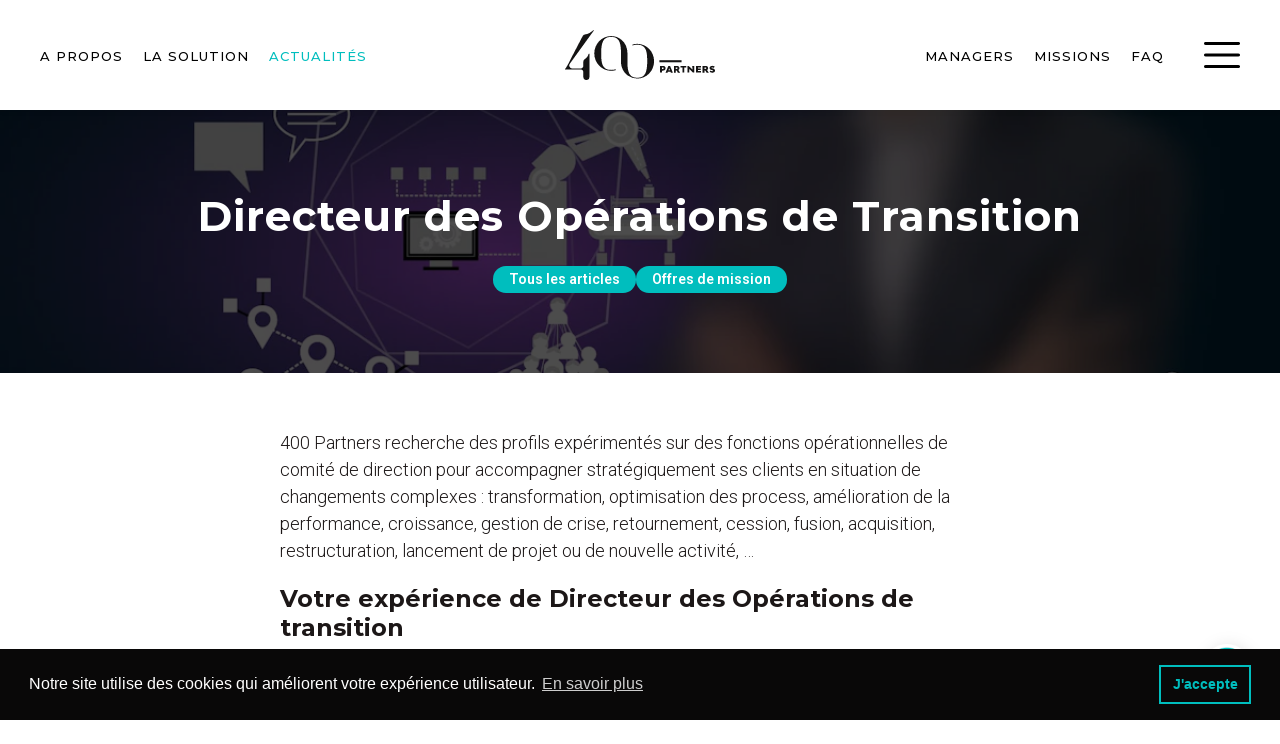

--- FILE ---
content_type: text/html; charset=UTF-8
request_url: https://www.400.partners/actualites/offre-mission-directeur-des-operations-de-transition
body_size: 26088
content:
<!doctype html>
<html data-n-head-ssr lang="fr" data-n-head="%7B%22lang%22:%7B%22ssr%22:%22fr%22%7D%7D">
  <head>
    <title>Offre de mission de Directeur des Opérations de transition</title><meta data-n-head="ssr" charset="utf-8"><meta data-n-head="ssr" name="google-site-verification" content="Jyix18G0ZssQMqapOLeEaD-wrsl30lvM6Voh0ejPkvA"><meta data-n-head="ssr" name="viewport" content="width=device-width,initial-scale=1"><meta data-n-head="ssr" name="msapplication-TileColor" content="#000000"><meta data-n-head="ssr" name="theme-color" content="#000000"><meta data-n-head="ssr" property="og:title" content="Offre de mission de Directeur des Opérations de transition" data-hid="og:title" vmid="og:title"><meta data-n-head="ssr" name="twitter:title" content="Offre de mission de Directeur des Opérations de transition" data-hid="twitter:title" vmid="twitter:title"><meta data-n-head="ssr" name="description" content="Vous avez défini et piloté la stratégie opérationnelle de l’activité d’une entreprise industrielle en transformation, vous coordonnez les services techniques." data-hid="description" vmid="description"><meta data-n-head="ssr" property="og:description" content="Vous avez défini et piloté la stratégie opérationnelle de l’activité d’une entreprise industrielle en transformation, vous coordonnez les services techniques." data-hid="og:description" vmid="og:description"><meta data-n-head="ssr" name="twitter:description" content="Vous avez défini et piloté la stratégie opérationnelle de l’activité d’une entreprise industrielle en transformation, vous coordonnez les services techniques." data-hid="twitter:description" vmid="twitter:description"><meta data-n-head="ssr" property="og:image" content="https://www.datocms-assets.com/6578/1664280251-directeur-des-operations-de-transition.jpg?auto=format&fit=max&w=1200" data-hid="og:image" vmid="og:image"><meta data-n-head="ssr" property="og:image:width" content="1200" data-hid="og:image:width" vmid="og:image:width"><meta data-n-head="ssr" property="og:image:height" content="627" data-hid="og:image:height" vmid="og:image:height"><meta data-n-head="ssr" property="og:image:alt" content="Directeur des Opérations de Transition" data-hid="og:image:alt" vmid="og:image:alt"><meta data-n-head="ssr" name="twitter:image" content="https://www.datocms-assets.com/6578/1664280251-directeur-des-operations-de-transition.jpg?auto=format&fit=max&w=1200" data-hid="twitter:image" vmid="twitter:image"><meta data-n-head="ssr" name="twitter:image:alt" content="Directeur des Opérations de Transition" data-hid="twitter:image:alt" vmid="twitter:image:alt"><meta data-n-head="ssr" property="og:locale" content="fr" data-hid="og:locale" vmid="og:locale"><meta data-n-head="ssr" property="og:type" content="article" data-hid="og:type" vmid="og:type"><meta data-n-head="ssr" property="og:site_name" content="400 Partners" data-hid="og:site_name" vmid="og:site_name"><meta data-n-head="ssr" property="article:modified_time" content="2025-04-06T14:08:36Z" data-hid="article:modified_time" vmid="article:modified_time"><meta data-n-head="ssr" name="twitter:card" content="summary" data-hid="twitter:card" vmid="twitter:card"><link data-n-head="ssr" rel="icon" type="image/x-icon" href="/favicon.ico"><link data-n-head="ssr" data-hid="gf-prefetch" rel="dns-prefetch" href="https://fonts.gstatic.com/"><link data-n-head="ssr" data-hid="gf-preconnect" rel="preconnect" href="https://fonts.gstatic.com/" crossorigin=""><link data-n-head="ssr" data-hid="gf-preload" rel="preload" as="style" href="https://fonts.googleapis.com/css2?family=Roboto:wght@300;400;600&family=Montserrat:wght@300;500;600;700&display=swap"><link data-n-head="ssr" rel="canonical" href="https://www.400.partners/actualites/offre-mission-directeur-des-operations-de-transition"><script data-n-head="ssr" data-hid="gtm-script">window._gtm_init||(window._gtm_init=1,function(t,e,n,a,o){t[n]=1==t[n]||"yes"==e[n]||1==e[n]||1==e.msDoNotTrack||t[a]&&t[a][o]&&t[a][o]()?1:0}(window,navigator,"doNotTrack","external","msTrackingProtectionEnabled"),function(a,o,i,g,m){a[m]={},a._gtm_inject=function(t){var e,n;a.doNotTrack||a[m][t]||(a[m][t]=1,a[g]=a[g]||[],a[g].push({"gtm.start":(new Date).getTime(),event:"gtm.js"}),e=o.getElementsByTagName(i)[0],(n=o.createElement(i)).async=!0,n.src="https://www.googletagmanager.com/gtm.js?id="+t,e.parentNode.insertBefore(n,e))},a._gtm_inject("GTM-5ZTR5G4")}(window,document,"script","dataLayer","_gtm_ids"))</script><script data-n-head="ssr" data-hid="gf-script">!function(){var e=document.createElement("link");e.rel="stylesheet",e.href="https://fonts.googleapis.com/css2?family=Roboto:wght@300;400;600&family=Montserrat:wght@300;500;600;700&display=swap",document.querySelector("head").appendChild(e)}()</script><noscript data-n-head="ssr" data-hid="gf-noscript"><link rel="stylesheet" href="https://fonts.googleapis.com/css2?family=Roboto:wght@300;400;600&family=Montserrat:wght@300;500;600;700&display=swap"></noscript><link rel="preload" href="/_nuxt/817ecbe.js" as="script"><link rel="preload" href="/_nuxt/0ef2cc7.js" as="script"><link rel="preload" href="/_nuxt/45ecd73.js" as="script"><link rel="preload" href="/_nuxt/860665e.js" as="script"><link rel="preload" href="/_nuxt/26f471b.js" as="script"><link rel="preload" href="/_nuxt/c9fdef5.js" as="script"><link rel="preload" href="/_nuxt/4cb1b31.js" as="script"><style data-vue-ssr-id="9dad54be:0 4380f523:0 6f84ccfa:0 309c3e43:0 4e405243:0 6354be63:0 da53efba:0 3ba5a095:0 76a2fc3a:0 7a2c4527:0 17bc9ac2:0 17bc9ac2:1 17bc9ac2:2 17bc9ac2:3 17bc9ac2:4 17bc9ac2:5 17bc9ac2:6 17bc9ac2:7 17bc9ac2:8 17bc9ac2:9 17bc9ac2:10 17bc9ac2:11 17bc9ac2:12 17bc9ac2:13 17bc9ac2:14 8afe1394:0 b682ae5a:0 d5db81da:0 27142e68:0 37bc622e:0 e67ea03c:0 7ecc04a0:0">.swiper-container{margin-left:auto;margin-right:auto;position:relative;overflow:hidden;list-style:none;padding:0;z-index:1}.swiper-container-no-flexbox .swiper-slide{float:left}.swiper-container-vertical>.swiper-wrapper{-webkit-box-orient:vertical;-webkit-box-direction:normal;-ms-flex-direction:column;flex-direction:column}.swiper-wrapper{position:relative;width:100%;height:100%;z-index:1;display:-webkit-box;display:-ms-flexbox;display:flex;-webkit-transition-property:-webkit-transform;transition-property:-webkit-transform;transition-property:transform;transition-property:transform,-webkit-transform;-webkit-box-sizing:content-box;box-sizing:content-box}.swiper-container-android .swiper-slide,.swiper-wrapper{-webkit-transform:translate3d(0,0,0);transform:translate3d(0,0,0)}.swiper-container-multirow>.swiper-wrapper{-ms-flex-wrap:wrap;flex-wrap:wrap}.swiper-container-free-mode>.swiper-wrapper{-webkit-transition-timing-function:ease-out;transition-timing-function:ease-out;margin:0 auto}.swiper-slide{-ms-flex-negative:0;flex-shrink:0;width:100%;height:100%;position:relative;-webkit-transition-property:-webkit-transform;transition-property:-webkit-transform;transition-property:transform;transition-property:transform,-webkit-transform}.swiper-slide-invisible-blank{visibility:hidden}.swiper-container-autoheight,.swiper-container-autoheight .swiper-slide{height:auto}.swiper-container-autoheight .swiper-wrapper{-webkit-box-align:start;-ms-flex-align:start;align-items:flex-start;-webkit-transition-property:height,-webkit-transform;transition-property:height,-webkit-transform;transition-property:transform,height;transition-property:transform,height,-webkit-transform}.swiper-container-3d{-webkit-perspective:1200px;perspective:1200px}.swiper-container-3d .swiper-cube-shadow,.swiper-container-3d .swiper-slide,.swiper-container-3d .swiper-slide-shadow-bottom,.swiper-container-3d .swiper-slide-shadow-left,.swiper-container-3d .swiper-slide-shadow-right,.swiper-container-3d .swiper-slide-shadow-top,.swiper-container-3d .swiper-wrapper{-webkit-transform-style:preserve-3d;transform-style:preserve-3d}.swiper-container-3d .swiper-slide-shadow-bottom,.swiper-container-3d .swiper-slide-shadow-left,.swiper-container-3d .swiper-slide-shadow-right,.swiper-container-3d .swiper-slide-shadow-top{position:absolute;left:0;top:0;width:100%;height:100%;pointer-events:none;z-index:10}.swiper-container-3d .swiper-slide-shadow-left{background-image:-webkit-gradient(linear,right top,left top,from(rgba(0,0,0,.5)),to(rgba(0,0,0,0)));background-image:linear-gradient(to left,rgba(0,0,0,.5),rgba(0,0,0,0))}.swiper-container-3d .swiper-slide-shadow-right{background-image:-webkit-gradient(linear,left top,right top,from(rgba(0,0,0,.5)),to(rgba(0,0,0,0)));background-image:linear-gradient(to right,rgba(0,0,0,.5),rgba(0,0,0,0))}.swiper-container-3d .swiper-slide-shadow-top{background-image:-webkit-gradient(linear,left bottom,left top,from(rgba(0,0,0,.5)),to(rgba(0,0,0,0)));background-image:linear-gradient(to top,rgba(0,0,0,.5),rgba(0,0,0,0))}.swiper-container-3d .swiper-slide-shadow-bottom{background-image:-webkit-gradient(linear,left top,left bottom,from(rgba(0,0,0,.5)),to(rgba(0,0,0,0)));background-image:linear-gradient(to bottom,rgba(0,0,0,.5),rgba(0,0,0,0))}.swiper-container-wp8-horizontal,.swiper-container-wp8-horizontal>.swiper-wrapper{-ms-touch-action:pan-y;touch-action:pan-y}.swiper-container-wp8-vertical,.swiper-container-wp8-vertical>.swiper-wrapper{-ms-touch-action:pan-x;touch-action:pan-x}.swiper-button-next,.swiper-button-prev{position:absolute;top:50%;width:27px;height:44px;margin-top:-22px;z-index:10;cursor:pointer;background-size:27px 44px;background-position:center;background-repeat:no-repeat}.swiper-button-next.swiper-button-disabled,.swiper-button-prev.swiper-button-disabled{opacity:.35;cursor:auto;pointer-events:none}.swiper-button-prev,.swiper-container-rtl .swiper-button-next{background-image:url("data:image/svg+xml;charset=utf-8,%3Csvg%20xmlns%3D'http%3A%2F%2Fwww.w3.org%2F2000%2Fsvg'%20viewBox%3D'0%200%2027%2044'%3E%3Cpath%20d%3D'M0%2C22L22%2C0l2.1%2C2.1L4.2%2C22l19.9%2C19.9L22%2C44L0%2C22L0%2C22L0%2C22z'%20fill%3D'%23007aff'%2F%3E%3C%2Fsvg%3E");left:10px;right:auto}.swiper-button-next,.swiper-container-rtl .swiper-button-prev{background-image:url("data:image/svg+xml;charset=utf-8,%3Csvg%20xmlns%3D'http%3A%2F%2Fwww.w3.org%2F2000%2Fsvg'%20viewBox%3D'0%200%2027%2044'%3E%3Cpath%20d%3D'M27%2C22L27%2C22L5%2C44l-2.1-2.1L22.8%2C22L2.9%2C2.1L5%2C0L27%2C22L27%2C22z'%20fill%3D'%23007aff'%2F%3E%3C%2Fsvg%3E");right:10px;left:auto}.swiper-button-prev.swiper-button-white,.swiper-container-rtl .swiper-button-next.swiper-button-white{background-image:url("data:image/svg+xml;charset=utf-8,%3Csvg%20xmlns%3D'http%3A%2F%2Fwww.w3.org%2F2000%2Fsvg'%20viewBox%3D'0%200%2027%2044'%3E%3Cpath%20d%3D'M0%2C22L22%2C0l2.1%2C2.1L4.2%2C22l19.9%2C19.9L22%2C44L0%2C22L0%2C22L0%2C22z'%20fill%3D'%23ffffff'%2F%3E%3C%2Fsvg%3E")}.swiper-button-next.swiper-button-white,.swiper-container-rtl .swiper-button-prev.swiper-button-white{background-image:url("data:image/svg+xml;charset=utf-8,%3Csvg%20xmlns%3D'http%3A%2F%2Fwww.w3.org%2F2000%2Fsvg'%20viewBox%3D'0%200%2027%2044'%3E%3Cpath%20d%3D'M27%2C22L27%2C22L5%2C44l-2.1-2.1L22.8%2C22L2.9%2C2.1L5%2C0L27%2C22L27%2C22z'%20fill%3D'%23ffffff'%2F%3E%3C%2Fsvg%3E")}.swiper-button-prev.swiper-button-black,.swiper-container-rtl .swiper-button-next.swiper-button-black{background-image:url("data:image/svg+xml;charset=utf-8,%3Csvg%20xmlns%3D'http%3A%2F%2Fwww.w3.org%2F2000%2Fsvg'%20viewBox%3D'0%200%2027%2044'%3E%3Cpath%20d%3D'M0%2C22L22%2C0l2.1%2C2.1L4.2%2C22l19.9%2C19.9L22%2C44L0%2C22L0%2C22L0%2C22z'%20fill%3D'%23000000'%2F%3E%3C%2Fsvg%3E")}.swiper-button-next.swiper-button-black,.swiper-container-rtl .swiper-button-prev.swiper-button-black{background-image:url("data:image/svg+xml;charset=utf-8,%3Csvg%20xmlns%3D'http%3A%2F%2Fwww.w3.org%2F2000%2Fsvg'%20viewBox%3D'0%200%2027%2044'%3E%3Cpath%20d%3D'M27%2C22L27%2C22L5%2C44l-2.1-2.1L22.8%2C22L2.9%2C2.1L5%2C0L27%2C22L27%2C22z'%20fill%3D'%23000000'%2F%3E%3C%2Fsvg%3E")}.swiper-button-lock{display:none}.swiper-pagination{position:absolute;text-align:center;-webkit-transition:.3s opacity;transition:.3s opacity;-webkit-transform:translate3d(0,0,0);transform:translate3d(0,0,0);z-index:10}.swiper-pagination.swiper-pagination-hidden{opacity:0}.swiper-container-horizontal>.swiper-pagination-bullets,.swiper-pagination-custom,.swiper-pagination-fraction{bottom:10px;left:0;width:100%}.swiper-pagination-bullets-dynamic{overflow:hidden;font-size:0}.swiper-pagination-bullets-dynamic .swiper-pagination-bullet{-webkit-transform:scale(.33);transform:scale(.33);position:relative}.swiper-pagination-bullets-dynamic .swiper-pagination-bullet-active{-webkit-transform:scale(1);transform:scale(1)}.swiper-pagination-bullets-dynamic .swiper-pagination-bullet-active-main{-webkit-transform:scale(1);transform:scale(1)}.swiper-pagination-bullets-dynamic .swiper-pagination-bullet-active-prev{-webkit-transform:scale(.66);transform:scale(.66)}.swiper-pagination-bullets-dynamic .swiper-pagination-bullet-active-prev-prev{-webkit-transform:scale(.33);transform:scale(.33)}.swiper-pagination-bullets-dynamic .swiper-pagination-bullet-active-next{-webkit-transform:scale(.66);transform:scale(.66)}.swiper-pagination-bullets-dynamic .swiper-pagination-bullet-active-next-next{-webkit-transform:scale(.33);transform:scale(.33)}.swiper-pagination-bullet{width:8px;height:8px;display:inline-block;border-radius:100%;background:#000;opacity:.2}button.swiper-pagination-bullet{border:none;margin:0;padding:0;-webkit-box-shadow:none;box-shadow:none;-webkit-appearance:none;-moz-appearance:none;appearance:none}.swiper-pagination-clickable .swiper-pagination-bullet{cursor:pointer}.swiper-pagination-bullet-active{opacity:1;background:#007aff}.swiper-container-vertical>.swiper-pagination-bullets{right:10px;top:50%;-webkit-transform:translate3d(0,-50%,0);transform:translate3d(0,-50%,0)}.swiper-container-vertical>.swiper-pagination-bullets .swiper-pagination-bullet{margin:6px 0;display:block}.swiper-container-vertical>.swiper-pagination-bullets.swiper-pagination-bullets-dynamic{top:50%;-webkit-transform:translateY(-50%);transform:translateY(-50%);width:8px}.swiper-container-vertical>.swiper-pagination-bullets.swiper-pagination-bullets-dynamic .swiper-pagination-bullet{display:inline-block;-webkit-transition:.2s top,.2s -webkit-transform;transition:.2s top,.2s -webkit-transform;transition:.2s transform,.2s top;transition:.2s transform,.2s top,.2s -webkit-transform}.swiper-container-horizontal>.swiper-pagination-bullets .swiper-pagination-bullet{margin:0 4px}.swiper-container-horizontal>.swiper-pagination-bullets.swiper-pagination-bullets-dynamic{left:50%;-webkit-transform:translateX(-50%);transform:translateX(-50%);white-space:nowrap}.swiper-container-horizontal>.swiper-pagination-bullets.swiper-pagination-bullets-dynamic .swiper-pagination-bullet{-webkit-transition:.2s left,.2s -webkit-transform;transition:.2s left,.2s -webkit-transform;transition:.2s transform,.2s left;transition:.2s transform,.2s left,.2s -webkit-transform}.swiper-container-horizontal.swiper-container-rtl>.swiper-pagination-bullets-dynamic .swiper-pagination-bullet{-webkit-transition:.2s right,.2s -webkit-transform;transition:.2s right,.2s -webkit-transform;transition:.2s transform,.2s right;transition:.2s transform,.2s right,.2s -webkit-transform}.swiper-pagination-progressbar{background:rgba(0,0,0,.25);position:absolute}.swiper-pagination-progressbar .swiper-pagination-progressbar-fill{background:#007aff;position:absolute;left:0;top:0;width:100%;height:100%;-webkit-transform:scale(0);transform:scale(0);-webkit-transform-origin:left top;transform-origin:left top}.swiper-container-rtl .swiper-pagination-progressbar .swiper-pagination-progressbar-fill{-webkit-transform-origin:right top;transform-origin:right top}.swiper-container-horizontal>.swiper-pagination-progressbar,.swiper-container-vertical>.swiper-pagination-progressbar.swiper-pagination-progressbar-opposite{width:100%;height:4px;left:0;top:0}.swiper-container-horizontal>.swiper-pagination-progressbar.swiper-pagination-progressbar-opposite,.swiper-container-vertical>.swiper-pagination-progressbar{width:4px;height:100%;left:0;top:0}.swiper-pagination-white .swiper-pagination-bullet-active{background:#fff}.swiper-pagination-progressbar.swiper-pagination-white{background:rgba(255,255,255,.25)}.swiper-pagination-progressbar.swiper-pagination-white .swiper-pagination-progressbar-fill{background:#fff}.swiper-pagination-black .swiper-pagination-bullet-active{background:#000}.swiper-pagination-progressbar.swiper-pagination-black{background:rgba(0,0,0,.25)}.swiper-pagination-progressbar.swiper-pagination-black .swiper-pagination-progressbar-fill{background:#000}.swiper-pagination-lock{display:none}.swiper-scrollbar{border-radius:10px;position:relative;-ms-touch-action:none;background:rgba(0,0,0,.1)}.swiper-container-horizontal>.swiper-scrollbar{position:absolute;left:1%;bottom:3px;z-index:50;height:5px;width:98%}.swiper-container-vertical>.swiper-scrollbar{position:absolute;right:3px;top:1%;z-index:50;width:5px;height:98%}.swiper-scrollbar-drag{height:100%;width:100%;position:relative;background:rgba(0,0,0,.5);border-radius:10px;left:0;top:0}.swiper-scrollbar-cursor-drag{cursor:move}.swiper-scrollbar-lock{display:none}.swiper-zoom-container{width:100%;height:100%;display:-webkit-box;display:-ms-flexbox;display:flex;-webkit-box-pack:center;-ms-flex-pack:center;justify-content:center;-webkit-box-align:center;-ms-flex-align:center;align-items:center;text-align:center}.swiper-zoom-container>canvas,.swiper-zoom-container>img,.swiper-zoom-container>svg{max-width:100%;max-height:100%;-o-object-fit:contain;object-fit:contain}.swiper-slide-zoomed{cursor:move}.swiper-lazy-preloader{width:42px;height:42px;position:absolute;left:50%;top:50%;margin-left:-21px;margin-top:-21px;z-index:10;-webkit-transform-origin:50%;transform-origin:50%;-webkit-animation:swiper-preloader-spin 1s steps(12,end) infinite;animation:swiper-preloader-spin 1s steps(12,end) infinite}.swiper-lazy-preloader:after{display:block;content:'';width:100%;height:100%;background-image:url("data:image/svg+xml;charset=utf-8,%3Csvg%20viewBox%3D'0%200%20120%20120'%20xmlns%3D'http%3A%2F%2Fwww.w3.org%2F2000%2Fsvg'%20xmlns%3Axlink%3D'http%3A%2F%2Fwww.w3.org%2F1999%2Fxlink'%3E%3Cdefs%3E%3Cline%20id%3D'l'%20x1%3D'60'%20x2%3D'60'%20y1%3D'7'%20y2%3D'27'%20stroke%3D'%236c6c6c'%20stroke-width%3D'11'%20stroke-linecap%3D'round'%2F%3E%3C%2Fdefs%3E%3Cg%3E%3Cuse%20xlink%3Ahref%3D'%23l'%20opacity%3D'.27'%2F%3E%3Cuse%20xlink%3Ahref%3D'%23l'%20opacity%3D'.27'%20transform%3D'rotate(30%2060%2C60)'%2F%3E%3Cuse%20xlink%3Ahref%3D'%23l'%20opacity%3D'.27'%20transform%3D'rotate(60%2060%2C60)'%2F%3E%3Cuse%20xlink%3Ahref%3D'%23l'%20opacity%3D'.27'%20transform%3D'rotate(90%2060%2C60)'%2F%3E%3Cuse%20xlink%3Ahref%3D'%23l'%20opacity%3D'.27'%20transform%3D'rotate(120%2060%2C60)'%2F%3E%3Cuse%20xlink%3Ahref%3D'%23l'%20opacity%3D'.27'%20transform%3D'rotate(150%2060%2C60)'%2F%3E%3Cuse%20xlink%3Ahref%3D'%23l'%20opacity%3D'.37'%20transform%3D'rotate(180%2060%2C60)'%2F%3E%3Cuse%20xlink%3Ahref%3D'%23l'%20opacity%3D'.46'%20transform%3D'rotate(210%2060%2C60)'%2F%3E%3Cuse%20xlink%3Ahref%3D'%23l'%20opacity%3D'.56'%20transform%3D'rotate(240%2060%2C60)'%2F%3E%3Cuse%20xlink%3Ahref%3D'%23l'%20opacity%3D'.66'%20transform%3D'rotate(270%2060%2C60)'%2F%3E%3Cuse%20xlink%3Ahref%3D'%23l'%20opacity%3D'.75'%20transform%3D'rotate(300%2060%2C60)'%2F%3E%3Cuse%20xlink%3Ahref%3D'%23l'%20opacity%3D'.85'%20transform%3D'rotate(330%2060%2C60)'%2F%3E%3C%2Fg%3E%3C%2Fsvg%3E");background-position:50%;background-size:100%;background-repeat:no-repeat}.swiper-lazy-preloader-white:after{background-image:url("data:image/svg+xml;charset=utf-8,%3Csvg%20viewBox%3D'0%200%20120%20120'%20xmlns%3D'http%3A%2F%2Fwww.w3.org%2F2000%2Fsvg'%20xmlns%3Axlink%3D'http%3A%2F%2Fwww.w3.org%2F1999%2Fxlink'%3E%3Cdefs%3E%3Cline%20id%3D'l'%20x1%3D'60'%20x2%3D'60'%20y1%3D'7'%20y2%3D'27'%20stroke%3D'%23fff'%20stroke-width%3D'11'%20stroke-linecap%3D'round'%2F%3E%3C%2Fdefs%3E%3Cg%3E%3Cuse%20xlink%3Ahref%3D'%23l'%20opacity%3D'.27'%2F%3E%3Cuse%20xlink%3Ahref%3D'%23l'%20opacity%3D'.27'%20transform%3D'rotate(30%2060%2C60)'%2F%3E%3Cuse%20xlink%3Ahref%3D'%23l'%20opacity%3D'.27'%20transform%3D'rotate(60%2060%2C60)'%2F%3E%3Cuse%20xlink%3Ahref%3D'%23l'%20opacity%3D'.27'%20transform%3D'rotate(90%2060%2C60)'%2F%3E%3Cuse%20xlink%3Ahref%3D'%23l'%20opacity%3D'.27'%20transform%3D'rotate(120%2060%2C60)'%2F%3E%3Cuse%20xlink%3Ahref%3D'%23l'%20opacity%3D'.27'%20transform%3D'rotate(150%2060%2C60)'%2F%3E%3Cuse%20xlink%3Ahref%3D'%23l'%20opacity%3D'.37'%20transform%3D'rotate(180%2060%2C60)'%2F%3E%3Cuse%20xlink%3Ahref%3D'%23l'%20opacity%3D'.46'%20transform%3D'rotate(210%2060%2C60)'%2F%3E%3Cuse%20xlink%3Ahref%3D'%23l'%20opacity%3D'.56'%20transform%3D'rotate(240%2060%2C60)'%2F%3E%3Cuse%20xlink%3Ahref%3D'%23l'%20opacity%3D'.66'%20transform%3D'rotate(270%2060%2C60)'%2F%3E%3Cuse%20xlink%3Ahref%3D'%23l'%20opacity%3D'.75'%20transform%3D'rotate(300%2060%2C60)'%2F%3E%3Cuse%20xlink%3Ahref%3D'%23l'%20opacity%3D'.85'%20transform%3D'rotate(330%2060%2C60)'%2F%3E%3C%2Fg%3E%3C%2Fsvg%3E")}@-webkit-keyframes swiper-preloader-spin{100%{-webkit-transform:rotate(360deg);transform:rotate(360deg)}}@keyframes swiper-preloader-spin{100%{-webkit-transform:rotate(360deg);transform:rotate(360deg)}}.swiper-container .swiper-notification{position:absolute;left:0;top:0;pointer-events:none;opacity:0;z-index:-1000}.swiper-container-fade.swiper-container-free-mode .swiper-slide{-webkit-transition-timing-function:ease-out;transition-timing-function:ease-out}.swiper-container-fade .swiper-slide{pointer-events:none;-webkit-transition-property:opacity;transition-property:opacity}.swiper-container-fade .swiper-slide .swiper-slide{pointer-events:none}.swiper-container-fade .swiper-slide-active,.swiper-container-fade .swiper-slide-active .swiper-slide-active{pointer-events:auto}.swiper-container-cube{overflow:visible}.swiper-container-cube .swiper-slide{pointer-events:none;-webkit-backface-visibility:hidden;backface-visibility:hidden;z-index:1;visibility:hidden;-webkit-transform-origin:0 0;transform-origin:0 0;width:100%;height:100%}.swiper-container-cube .swiper-slide .swiper-slide{pointer-events:none}.swiper-container-cube.swiper-container-rtl .swiper-slide{-webkit-transform-origin:100% 0;transform-origin:100% 0}.swiper-container-cube .swiper-slide-active,.swiper-container-cube .swiper-slide-active .swiper-slide-active{pointer-events:auto}.swiper-container-cube .swiper-slide-active,.swiper-container-cube .swiper-slide-next,.swiper-container-cube .swiper-slide-next+.swiper-slide,.swiper-container-cube .swiper-slide-prev{pointer-events:auto;visibility:visible}.swiper-container-cube .swiper-slide-shadow-bottom,.swiper-container-cube .swiper-slide-shadow-left,.swiper-container-cube .swiper-slide-shadow-right,.swiper-container-cube .swiper-slide-shadow-top{z-index:0;-webkit-backface-visibility:hidden;backface-visibility:hidden}.swiper-container-cube .swiper-cube-shadow{position:absolute;left:0;bottom:0;width:100%;height:100%;background:#000;opacity:.6;-webkit-filter:blur(50px);filter:blur(50px);z-index:0}.swiper-container-flip{overflow:visible}.swiper-container-flip .swiper-slide{pointer-events:none;-webkit-backface-visibility:hidden;backface-visibility:hidden;z-index:1}.swiper-container-flip .swiper-slide .swiper-slide{pointer-events:none}.swiper-container-flip .swiper-slide-active,.swiper-container-flip .swiper-slide-active .swiper-slide-active{pointer-events:auto}.swiper-container-flip .swiper-slide-shadow-bottom,.swiper-container-flip .swiper-slide-shadow-left,.swiper-container-flip .swiper-slide-shadow-right,.swiper-container-flip .swiper-slide-shadow-top{z-index:0;-webkit-backface-visibility:hidden;backface-visibility:hidden}.swiper-container-coverflow .swiper-wrapper{-ms-perspective:1200px}@font-face{font-family:element-icons;src:url(/_nuxt/fonts/element-icons.313f7da.woff) format("woff"),url(/_nuxt/fonts/element-icons.4520188.ttf) format("truetype");font-weight:400;font-display:auto;font-style:normal}[class*=" el-icon-"],[class^=el-icon-]{font-family:element-icons!important;speak:none;font-style:normal;font-weight:400;-webkit-font-feature-settings:normal;font-feature-settings:normal;font-variant:normal;text-transform:none;line-height:1;vertical-align:baseline;display:inline-block;-webkit-font-smoothing:antialiased;-moz-osx-font-smoothing:grayscale}.el-icon-ice-cream-round:before{content:"\e6a0"}.el-icon-ice-cream-square:before{content:"\e6a3"}.el-icon-lollipop:before{content:"\e6a4"}.el-icon-potato-strips:before{content:"\e6a5"}.el-icon-milk-tea:before{content:"\e6a6"}.el-icon-ice-drink:before{content:"\e6a7"}.el-icon-ice-tea:before{content:"\e6a9"}.el-icon-coffee:before{content:"\e6aa"}.el-icon-orange:before{content:"\e6ab"}.el-icon-pear:before{content:"\e6ac"}.el-icon-apple:before{content:"\e6ad"}.el-icon-cherry:before{content:"\e6ae"}.el-icon-watermelon:before{content:"\e6af"}.el-icon-grape:before{content:"\e6b0"}.el-icon-refrigerator:before{content:"\e6b1"}.el-icon-goblet-square-full:before{content:"\e6b2"}.el-icon-goblet-square:before{content:"\e6b3"}.el-icon-goblet-full:before{content:"\e6b4"}.el-icon-goblet:before{content:"\e6b5"}.el-icon-cold-drink:before{content:"\e6b6"}.el-icon-coffee-cup:before{content:"\e6b8"}.el-icon-water-cup:before{content:"\e6b9"}.el-icon-hot-water:before{content:"\e6ba"}.el-icon-ice-cream:before{content:"\e6bb"}.el-icon-dessert:before{content:"\e6bc"}.el-icon-sugar:before{content:"\e6bd"}.el-icon-tableware:before{content:"\e6be"}.el-icon-burger:before{content:"\e6bf"}.el-icon-knife-fork:before{content:"\e6c1"}.el-icon-fork-spoon:before{content:"\e6c2"}.el-icon-chicken:before{content:"\e6c3"}.el-icon-food:before{content:"\e6c4"}.el-icon-dish-1:before{content:"\e6c5"}.el-icon-dish:before{content:"\e6c6"}.el-icon-moon-night:before{content:"\e6ee"}.el-icon-moon:before{content:"\e6f0"}.el-icon-cloudy-and-sunny:before{content:"\e6f1"}.el-icon-partly-cloudy:before{content:"\e6f2"}.el-icon-cloudy:before{content:"\e6f3"}.el-icon-sunny:before{content:"\e6f6"}.el-icon-sunset:before{content:"\e6f7"}.el-icon-sunrise-1:before{content:"\e6f8"}.el-icon-sunrise:before{content:"\e6f9"}.el-icon-heavy-rain:before{content:"\e6fa"}.el-icon-lightning:before{content:"\e6fb"}.el-icon-light-rain:before{content:"\e6fc"}.el-icon-wind-power:before{content:"\e6fd"}.el-icon-baseball:before{content:"\e712"}.el-icon-soccer:before{content:"\e713"}.el-icon-football:before{content:"\e715"}.el-icon-basketball:before{content:"\e716"}.el-icon-ship:before{content:"\e73f"}.el-icon-truck:before{content:"\e740"}.el-icon-bicycle:before{content:"\e741"}.el-icon-mobile-phone:before{content:"\e6d3"}.el-icon-service:before{content:"\e6d4"}.el-icon-key:before{content:"\e6e2"}.el-icon-unlock:before{content:"\e6e4"}.el-icon-lock:before{content:"\e6e5"}.el-icon-watch:before{content:"\e6fe"}.el-icon-watch-1:before{content:"\e6ff"}.el-icon-timer:before{content:"\e702"}.el-icon-alarm-clock:before{content:"\e703"}.el-icon-map-location:before{content:"\e704"}.el-icon-delete-location:before{content:"\e705"}.el-icon-add-location:before{content:"\e706"}.el-icon-location-information:before{content:"\e707"}.el-icon-location-outline:before{content:"\e708"}.el-icon-location:before{content:"\e79e"}.el-icon-place:before{content:"\e709"}.el-icon-discover:before{content:"\e70a"}.el-icon-first-aid-kit:before{content:"\e70b"}.el-icon-trophy-1:before{content:"\e70c"}.el-icon-trophy:before{content:"\e70d"}.el-icon-medal:before{content:"\e70e"}.el-icon-medal-1:before{content:"\e70f"}.el-icon-stopwatch:before{content:"\e710"}.el-icon-mic:before{content:"\e711"}.el-icon-copy-document:before{content:"\e718"}.el-icon-full-screen:before{content:"\e719"}.el-icon-switch-button:before{content:"\e71b"}.el-icon-aim:before{content:"\e71c"}.el-icon-crop:before{content:"\e71d"}.el-icon-odometer:before{content:"\e71e"}.el-icon-time:before{content:"\e71f"}.el-icon-bangzhu:before{content:"\e724"}.el-icon-close-notification:before{content:"\e726"}.el-icon-microphone:before{content:"\e727"}.el-icon-turn-off-microphone:before{content:"\e728"}.el-icon-position:before{content:"\e729"}.el-icon-postcard:before{content:"\e72a"}.el-icon-message:before{content:"\e72b"}.el-icon-chat-line-square:before{content:"\e72d"}.el-icon-chat-dot-square:before{content:"\e72e"}.el-icon-chat-dot-round:before{content:"\e72f"}.el-icon-chat-square:before{content:"\e730"}.el-icon-chat-line-round:before{content:"\e731"}.el-icon-chat-round:before{content:"\e732"}.el-icon-set-up:before{content:"\e733"}.el-icon-turn-off:before{content:"\e734"}.el-icon-open:before{content:"\e735"}.el-icon-connection:before{content:"\e736"}.el-icon-link:before{content:"\e737"}.el-icon-cpu:before{content:"\e738"}.el-icon-thumb:before{content:"\e739"}.el-icon-female:before{content:"\e73a"}.el-icon-male:before{content:"\e73b"}.el-icon-guide:before{content:"\e73c"}.el-icon-news:before{content:"\e73e"}.el-icon-price-tag:before{content:"\e744"}.el-icon-discount:before{content:"\e745"}.el-icon-wallet:before{content:"\e747"}.el-icon-coin:before{content:"\e748"}.el-icon-money:before{content:"\e749"}.el-icon-bank-card:before{content:"\e74a"}.el-icon-box:before{content:"\e74b"}.el-icon-present:before{content:"\e74c"}.el-icon-sell:before{content:"\e6d5"}.el-icon-sold-out:before{content:"\e6d6"}.el-icon-shopping-bag-2:before{content:"\e74d"}.el-icon-shopping-bag-1:before{content:"\e74e"}.el-icon-shopping-cart-2:before{content:"\e74f"}.el-icon-shopping-cart-1:before{content:"\e750"}.el-icon-shopping-cart-full:before{content:"\e751"}.el-icon-smoking:before{content:"\e752"}.el-icon-no-smoking:before{content:"\e753"}.el-icon-house:before{content:"\e754"}.el-icon-table-lamp:before{content:"\e755"}.el-icon-school:before{content:"\e756"}.el-icon-office-building:before{content:"\e757"}.el-icon-toilet-paper:before{content:"\e758"}.el-icon-notebook-2:before{content:"\e759"}.el-icon-notebook-1:before{content:"\e75a"}.el-icon-files:before{content:"\e75b"}.el-icon-collection:before{content:"\e75c"}.el-icon-receiving:before{content:"\e75d"}.el-icon-suitcase-1:before{content:"\e760"}.el-icon-suitcase:before{content:"\e761"}.el-icon-film:before{content:"\e763"}.el-icon-collection-tag:before{content:"\e765"}.el-icon-data-analysis:before{content:"\e766"}.el-icon-pie-chart:before{content:"\e767"}.el-icon-data-board:before{content:"\e768"}.el-icon-data-line:before{content:"\e76d"}.el-icon-reading:before{content:"\e769"}.el-icon-magic-stick:before{content:"\e76a"}.el-icon-coordinate:before{content:"\e76b"}.el-icon-mouse:before{content:"\e76c"}.el-icon-brush:before{content:"\e76e"}.el-icon-headset:before{content:"\e76f"}.el-icon-umbrella:before{content:"\e770"}.el-icon-scissors:before{content:"\e771"}.el-icon-mobile:before{content:"\e773"}.el-icon-attract:before{content:"\e774"}.el-icon-monitor:before{content:"\e775"}.el-icon-search:before{content:"\e778"}.el-icon-takeaway-box:before{content:"\e77a"}.el-icon-paperclip:before{content:"\e77d"}.el-icon-printer:before{content:"\e77e"}.el-icon-document-add:before{content:"\e782"}.el-icon-document:before{content:"\e785"}.el-icon-document-checked:before{content:"\e786"}.el-icon-document-copy:before{content:"\e787"}.el-icon-document-delete:before{content:"\e788"}.el-icon-document-remove:before{content:"\e789"}.el-icon-tickets:before{content:"\e78b"}.el-icon-folder-checked:before{content:"\e77f"}.el-icon-folder-delete:before{content:"\e780"}.el-icon-folder-remove:before{content:"\e781"}.el-icon-folder-add:before{content:"\e783"}.el-icon-folder-opened:before{content:"\e784"}.el-icon-folder:before{content:"\e78a"}.el-icon-edit-outline:before{content:"\e764"}.el-icon-edit:before{content:"\e78c"}.el-icon-date:before{content:"\e78e"}.el-icon-c-scale-to-original:before{content:"\e7c6"}.el-icon-view:before{content:"\e6ce"}.el-icon-loading:before{content:"\e6cf"}.el-icon-rank:before{content:"\e6d1"}.el-icon-sort-down:before{content:"\e7c4"}.el-icon-sort-up:before{content:"\e7c5"}.el-icon-sort:before{content:"\e6d2"}.el-icon-finished:before{content:"\e6cd"}.el-icon-refresh-left:before{content:"\e6c7"}.el-icon-refresh-right:before{content:"\e6c8"}.el-icon-refresh:before{content:"\e6d0"}.el-icon-video-play:before{content:"\e7c0"}.el-icon-video-pause:before{content:"\e7c1"}.el-icon-d-arrow-right:before{content:"\e6dc"}.el-icon-d-arrow-left:before{content:"\e6dd"}.el-icon-arrow-up:before{content:"\e6e1"}.el-icon-arrow-down:before{content:"\e6df"}.el-icon-arrow-right:before{content:"\e6e0"}.el-icon-arrow-left:before{content:"\e6de"}.el-icon-top-right:before{content:"\e6e7"}.el-icon-top-left:before{content:"\e6e8"}.el-icon-top:before{content:"\e6e6"}.el-icon-bottom:before{content:"\e6eb"}.el-icon-right:before{content:"\e6e9"}.el-icon-back:before{content:"\e6ea"}.el-icon-bottom-right:before{content:"\e6ec"}.el-icon-bottom-left:before{content:"\e6ed"}.el-icon-caret-top:before{content:"\e78f"}.el-icon-caret-bottom:before{content:"\e790"}.el-icon-caret-right:before{content:"\e791"}.el-icon-caret-left:before{content:"\e792"}.el-icon-d-caret:before{content:"\e79a"}.el-icon-share:before{content:"\e793"}.el-icon-menu:before{content:"\e798"}.el-icon-s-grid:before{content:"\e7a6"}.el-icon-s-check:before{content:"\e7a7"}.el-icon-s-data:before{content:"\e7a8"}.el-icon-s-opportunity:before{content:"\e7aa"}.el-icon-s-custom:before{content:"\e7ab"}.el-icon-s-claim:before{content:"\e7ad"}.el-icon-s-finance:before{content:"\e7ae"}.el-icon-s-comment:before{content:"\e7af"}.el-icon-s-flag:before{content:"\e7b0"}.el-icon-s-marketing:before{content:"\e7b1"}.el-icon-s-shop:before{content:"\e7b4"}.el-icon-s-open:before{content:"\e7b5"}.el-icon-s-management:before{content:"\e7b6"}.el-icon-s-ticket:before{content:"\e7b7"}.el-icon-s-release:before{content:"\e7b8"}.el-icon-s-home:before{content:"\e7b9"}.el-icon-s-promotion:before{content:"\e7ba"}.el-icon-s-operation:before{content:"\e7bb"}.el-icon-s-unfold:before{content:"\e7bc"}.el-icon-s-fold:before{content:"\e7a9"}.el-icon-s-platform:before{content:"\e7bd"}.el-icon-s-order:before{content:"\e7be"}.el-icon-s-cooperation:before{content:"\e7bf"}.el-icon-bell:before{content:"\e725"}.el-icon-message-solid:before{content:"\e799"}.el-icon-video-camera:before{content:"\e772"}.el-icon-video-camera-solid:before{content:"\e796"}.el-icon-camera:before{content:"\e779"}.el-icon-camera-solid:before{content:"\e79b"}.el-icon-download:before{content:"\e77c"}.el-icon-upload2:before{content:"\e77b"}.el-icon-upload:before{content:"\e7c3"}.el-icon-picture-outline-round:before{content:"\e75f"}.el-icon-picture-outline:before{content:"\e75e"}.el-icon-picture:before{content:"\e79f"}.el-icon-close:before{content:"\e6db"}.el-icon-check:before{content:"\e6da"}.el-icon-plus:before{content:"\e6d9"}.el-icon-minus:before{content:"\e6d8"}.el-icon-help:before{content:"\e73d"}.el-icon-s-help:before{content:"\e7b3"}.el-icon-circle-close:before{content:"\e78d"}.el-icon-circle-check:before{content:"\e720"}.el-icon-circle-plus-outline:before{content:"\e723"}.el-icon-remove-outline:before{content:"\e722"}.el-icon-zoom-out:before{content:"\e776"}.el-icon-zoom-in:before{content:"\e777"}.el-icon-error:before{content:"\e79d"}.el-icon-success:before{content:"\e79c"}.el-icon-circle-plus:before{content:"\e7a0"}.el-icon-remove:before{content:"\e7a2"}.el-icon-info:before{content:"\e7a1"}.el-icon-question:before{content:"\e7a4"}.el-icon-warning-outline:before{content:"\e6c9"}.el-icon-warning:before{content:"\e7a3"}.el-icon-goods:before{content:"\e7c2"}.el-icon-s-goods:before{content:"\e7b2"}.el-icon-star-off:before{content:"\e717"}.el-icon-star-on:before{content:"\e797"}.el-icon-more-outline:before{content:"\e6cc"}.el-icon-more:before{content:"\e794"}.el-icon-phone-outline:before{content:"\e6cb"}.el-icon-phone:before{content:"\e795"}.el-icon-user:before{content:"\e6e3"}.el-icon-user-solid:before{content:"\e7a5"}.el-icon-setting:before{content:"\e6ca"}.el-icon-s-tools:before{content:"\e7ac"}.el-icon-delete:before{content:"\e6d7"}.el-icon-delete-solid:before{content:"\e7c9"}.el-icon-eleme:before{content:"\e7c7"}.el-icon-platform-eleme:before{content:"\e7ca"}.el-icon-loading{-webkit-animation:rotating 2s linear infinite;animation:rotating 2s linear infinite}.el-icon--right{margin-left:5px}.el-icon--left{margin-right:5px}@-webkit-keyframes rotating{0%{-webkit-transform:rotateZ(0);transform:rotateZ(0)}100%{-webkit-transform:rotateZ(360deg);transform:rotateZ(360deg)}}@keyframes rotating{0%{-webkit-transform:rotateZ(0);transform:rotateZ(0)}100%{-webkit-transform:rotateZ(360deg);transform:rotateZ(360deg)}}.el-tabs__header{padding:0;position:relative;margin:0 0 15px}.el-tabs__active-bar{position:absolute;bottom:0;left:0;height:2px;background-color:#409eff;z-index:1;-webkit-transition:-webkit-transform .3s cubic-bezier(.645,.045,.355,1);transition:-webkit-transform .3s cubic-bezier(.645,.045,.355,1);transition:transform .3s cubic-bezier(.645,.045,.355,1);transition:transform .3s cubic-bezier(.645,.045,.355,1),-webkit-transform .3s cubic-bezier(.645,.045,.355,1);transition:transform .3s cubic-bezier(.645,.045,.355,1),-webkit-transform .3s cubic-bezier(.645,.045,.355,1);list-style:none}.el-tabs__new-tab{float:right;border:1px solid #d3dce6;height:18px;width:18px;line-height:18px;margin:12px 0 9px 10px;border-radius:3px;text-align:center;font-size:12px;color:#d3dce6;cursor:pointer;-webkit-transition:all .15s;transition:all .15s}.el-tabs__new-tab .el-icon-plus{-webkit-transform:scale(.8,.8);transform:scale(.8,.8)}.el-tabs__new-tab:hover{color:#409eff}.el-tabs__nav-wrap{overflow:hidden;margin-bottom:-1px;position:relative}.el-tabs__nav-wrap::after{content:"";position:absolute;left:0;bottom:0;width:100%;height:2px;background-color:#e4e7ed;z-index:1}.el-tabs--border-card>.el-tabs__header .el-tabs__nav-wrap::after,.el-tabs--card>.el-tabs__header .el-tabs__nav-wrap::after{content:none}.el-tabs__nav-wrap.is-scrollable{padding:0 20px;-webkit-box-sizing:border-box;box-sizing:border-box}.el-tabs__nav-scroll{overflow:hidden}.el-tabs__nav-next,.el-tabs__nav-prev{position:absolute;cursor:pointer;line-height:44px;font-size:12px;color:#909399}.el-tabs__nav-next{right:0}.el-tabs__nav-prev{left:0}.el-tabs__nav{white-space:nowrap;position:relative;-webkit-transition:-webkit-transform .3s;transition:-webkit-transform .3s;transition:transform .3s;transition:transform .3s,-webkit-transform .3s;transition:transform .3s,-webkit-transform .3s;float:left;z-index:2}.el-tabs__nav.is-stretch{min-width:100%;display:-webkit-box;display:-ms-flexbox;display:flex}.el-tabs__nav.is-stretch>*{-webkit-box-flex:1;-ms-flex:1;flex:1;text-align:center}.el-tabs__item{padding:0 20px;height:40px;-webkit-box-sizing:border-box;box-sizing:border-box;line-height:40px;display:inline-block;list-style:none;font-size:14px;font-weight:500;color:#303133;position:relative}.el-tabs__item:focus,.el-tabs__item:focus:active{outline:0}.el-tabs__item:focus.is-active.is-focus:not(:active){-webkit-box-shadow:0 0 2px 2px #409eff inset;box-shadow:0 0 2px 2px #409eff inset;border-radius:3px}.el-tabs__item .el-icon-close{border-radius:50%;text-align:center;-webkit-transition:all .3s cubic-bezier(.645,.045,.355,1);transition:all .3s cubic-bezier(.645,.045,.355,1);margin-left:5px}.el-tabs__item .el-icon-close:before{-webkit-transform:scale(.9);transform:scale(.9);display:inline-block}.el-tabs__item .el-icon-close:hover{background-color:#c0c4cc;color:#fff}.el-tabs__item.is-active{color:#409eff}.el-tabs__item:hover{color:#409eff;cursor:pointer}.el-tabs__item.is-disabled{color:#c0c4cc;cursor:default}.el-tabs__content{overflow:hidden;position:relative}.el-tabs--card>.el-tabs__header{border-bottom:1px solid #e4e7ed}.el-tabs--card>.el-tabs__header .el-tabs__nav{border:1px solid #e4e7ed;border-bottom:none;border-radius:4px 4px 0 0;-webkit-box-sizing:border-box;box-sizing:border-box}.el-tabs--card>.el-tabs__header .el-tabs__active-bar{display:none}.el-tabs--card>.el-tabs__header .el-tabs__item .el-icon-close{position:relative;font-size:12px;width:0;height:14px;vertical-align:middle;line-height:15px;overflow:hidden;top:-1px;right:-2px;-webkit-transform-origin:100% 50%;transform-origin:100% 50%}.el-tabs--card>.el-tabs__header .el-tabs__item.is-active.is-closable .el-icon-close,.el-tabs--card>.el-tabs__header .el-tabs__item.is-closable:hover .el-icon-close{width:14px}.el-tabs--card>.el-tabs__header .el-tabs__item{border-bottom:1px solid transparent;border-left:1px solid #e4e7ed;-webkit-transition:color .3s cubic-bezier(.645,.045,.355,1),padding .3s cubic-bezier(.645,.045,.355,1);transition:color .3s cubic-bezier(.645,.045,.355,1),padding .3s cubic-bezier(.645,.045,.355,1)}.el-tabs--card>.el-tabs__header .el-tabs__item:first-child{border-left:none}.el-tabs--card>.el-tabs__header .el-tabs__item.is-closable:hover{padding-left:13px;padding-right:13px}.el-tabs--card>.el-tabs__header .el-tabs__item.is-active{border-bottom-color:#fff}.el-tabs--card>.el-tabs__header .el-tabs__item.is-active.is-closable{padding-left:20px;padding-right:20px}.el-tabs--border-card{background:#fff;border:1px solid #dcdfe6;-webkit-box-shadow:0 2px 4px 0 rgba(0,0,0,.12),0 0 6px 0 rgba(0,0,0,.04);box-shadow:0 2px 4px 0 rgba(0,0,0,.12),0 0 6px 0 rgba(0,0,0,.04)}.el-tabs--border-card>.el-tabs__content{padding:15px}.el-tabs--border-card>.el-tabs__header{background-color:#f5f7fa;border-bottom:1px solid #e4e7ed;margin:0}.el-tabs--border-card>.el-tabs__header .el-tabs__item{-webkit-transition:all .3s cubic-bezier(.645,.045,.355,1);transition:all .3s cubic-bezier(.645,.045,.355,1);border:1px solid transparent;margin-top:-1px;color:#909399}.el-tabs--border-card>.el-tabs__header .el-tabs__item+.el-tabs__item,.el-tabs--border-card>.el-tabs__header .el-tabs__item:first-child{margin-left:-1px}.el-tabs--border-card>.el-tabs__header .el-tabs__item.is-active{color:#409eff;background-color:#fff;border-right-color:#dcdfe6;border-left-color:#dcdfe6}.el-tabs--border-card>.el-tabs__header .el-tabs__item:not(.is-disabled):hover{color:#409eff}.el-tabs--border-card>.el-tabs__header .el-tabs__item.is-disabled{color:#c0c4cc}.el-tabs--border-card>.el-tabs__header .is-scrollable .el-tabs__item:first-child{margin-left:0}.el-tabs--bottom .el-tabs__item.is-bottom:nth-child(2),.el-tabs--bottom .el-tabs__item.is-top:nth-child(2),.el-tabs--top .el-tabs__item.is-bottom:nth-child(2),.el-tabs--top .el-tabs__item.is-top:nth-child(2){padding-left:0}.el-tabs--bottom .el-tabs__item.is-bottom:last-child,.el-tabs--bottom .el-tabs__item.is-top:last-child,.el-tabs--top .el-tabs__item.is-bottom:last-child,.el-tabs--top .el-tabs__item.is-top:last-child{padding-right:0}.el-tabs--bottom .el-tabs--left>.el-tabs__header .el-tabs__item:nth-child(2),.el-tabs--bottom .el-tabs--right>.el-tabs__header .el-tabs__item:nth-child(2),.el-tabs--bottom.el-tabs--border-card>.el-tabs__header .el-tabs__item:nth-child(2),.el-tabs--bottom.el-tabs--card>.el-tabs__header .el-tabs__item:nth-child(2),.el-tabs--top .el-tabs--left>.el-tabs__header .el-tabs__item:nth-child(2),.el-tabs--top .el-tabs--right>.el-tabs__header .el-tabs__item:nth-child(2),.el-tabs--top.el-tabs--border-card>.el-tabs__header .el-tabs__item:nth-child(2),.el-tabs--top.el-tabs--card>.el-tabs__header .el-tabs__item:nth-child(2){padding-left:20px}.el-tabs--bottom .el-tabs--left>.el-tabs__header .el-tabs__item:last-child,.el-tabs--bottom .el-tabs--right>.el-tabs__header .el-tabs__item:last-child,.el-tabs--bottom.el-tabs--border-card>.el-tabs__header .el-tabs__item:last-child,.el-tabs--bottom.el-tabs--card>.el-tabs__header .el-tabs__item:last-child,.el-tabs--top .el-tabs--left>.el-tabs__header .el-tabs__item:last-child,.el-tabs--top .el-tabs--right>.el-tabs__header .el-tabs__item:last-child,.el-tabs--top.el-tabs--border-card>.el-tabs__header .el-tabs__item:last-child,.el-tabs--top.el-tabs--card>.el-tabs__header .el-tabs__item:last-child{padding-right:20px}.el-tabs--bottom .el-tabs__header.is-bottom{margin-bottom:0;margin-top:10px}.el-tabs--bottom.el-tabs--border-card .el-tabs__header.is-bottom{border-bottom:0;border-top:1px solid #dcdfe6}.el-tabs--bottom.el-tabs--border-card .el-tabs__nav-wrap.is-bottom{margin-top:-1px;margin-bottom:0}.el-tabs--bottom.el-tabs--border-card .el-tabs__item.is-bottom:not(.is-active){border:1px solid transparent}.el-tabs--bottom.el-tabs--border-card .el-tabs__item.is-bottom{margin:0 -1px -1px}.el-tabs--left,.el-tabs--right{overflow:hidden}.el-tabs--left .el-tabs__header.is-left,.el-tabs--left .el-tabs__header.is-right,.el-tabs--left .el-tabs__nav-scroll,.el-tabs--left .el-tabs__nav-wrap.is-left,.el-tabs--left .el-tabs__nav-wrap.is-right,.el-tabs--right .el-tabs__header.is-left,.el-tabs--right .el-tabs__header.is-right,.el-tabs--right .el-tabs__nav-scroll,.el-tabs--right .el-tabs__nav-wrap.is-left,.el-tabs--right .el-tabs__nav-wrap.is-right{height:100%}.el-tabs--left .el-tabs__active-bar.is-left,.el-tabs--left .el-tabs__active-bar.is-right,.el-tabs--right .el-tabs__active-bar.is-left,.el-tabs--right .el-tabs__active-bar.is-right{top:0;bottom:auto;width:2px;height:auto}.el-tabs--left .el-tabs__nav-wrap.is-left,.el-tabs--left .el-tabs__nav-wrap.is-right,.el-tabs--right .el-tabs__nav-wrap.is-left,.el-tabs--right .el-tabs__nav-wrap.is-right{margin-bottom:0}.el-tabs--left .el-tabs__nav-wrap.is-left>.el-tabs__nav-next,.el-tabs--left .el-tabs__nav-wrap.is-left>.el-tabs__nav-prev,.el-tabs--left .el-tabs__nav-wrap.is-right>.el-tabs__nav-next,.el-tabs--left .el-tabs__nav-wrap.is-right>.el-tabs__nav-prev,.el-tabs--right .el-tabs__nav-wrap.is-left>.el-tabs__nav-next,.el-tabs--right .el-tabs__nav-wrap.is-left>.el-tabs__nav-prev,.el-tabs--right .el-tabs__nav-wrap.is-right>.el-tabs__nav-next,.el-tabs--right .el-tabs__nav-wrap.is-right>.el-tabs__nav-prev{height:30px;line-height:30px;width:100%;text-align:center;cursor:pointer}.el-tabs--left .el-tabs__nav-wrap.is-left>.el-tabs__nav-next i,.el-tabs--left .el-tabs__nav-wrap.is-left>.el-tabs__nav-prev i,.el-tabs--left .el-tabs__nav-wrap.is-right>.el-tabs__nav-next i,.el-tabs--left .el-tabs__nav-wrap.is-right>.el-tabs__nav-prev i,.el-tabs--right .el-tabs__nav-wrap.is-left>.el-tabs__nav-next i,.el-tabs--right .el-tabs__nav-wrap.is-left>.el-tabs__nav-prev i,.el-tabs--right .el-tabs__nav-wrap.is-right>.el-tabs__nav-next i,.el-tabs--right .el-tabs__nav-wrap.is-right>.el-tabs__nav-prev i{-webkit-transform:rotateZ(90deg);transform:rotateZ(90deg)}.el-tabs--left .el-tabs__nav-wrap.is-left>.el-tabs__nav-prev,.el-tabs--left .el-tabs__nav-wrap.is-right>.el-tabs__nav-prev,.el-tabs--right .el-tabs__nav-wrap.is-left>.el-tabs__nav-prev,.el-tabs--right .el-tabs__nav-wrap.is-right>.el-tabs__nav-prev{left:auto;top:0}.el-tabs--left .el-tabs__nav-wrap.is-left>.el-tabs__nav-next,.el-tabs--left .el-tabs__nav-wrap.is-right>.el-tabs__nav-next,.el-tabs--right .el-tabs__nav-wrap.is-left>.el-tabs__nav-next,.el-tabs--right .el-tabs__nav-wrap.is-right>.el-tabs__nav-next{right:auto;bottom:0}.el-tabs--left .el-tabs__active-bar.is-left,.el-tabs--left .el-tabs__nav-wrap.is-left::after{right:0;left:auto}.el-tabs--left .el-tabs__nav-wrap.is-left.is-scrollable,.el-tabs--left .el-tabs__nav-wrap.is-right.is-scrollable,.el-tabs--right .el-tabs__nav-wrap.is-left.is-scrollable,.el-tabs--right .el-tabs__nav-wrap.is-right.is-scrollable{padding:30px 0}.el-tabs--left .el-tabs__nav-wrap.is-left::after,.el-tabs--left .el-tabs__nav-wrap.is-right::after,.el-tabs--right .el-tabs__nav-wrap.is-left::after,.el-tabs--right .el-tabs__nav-wrap.is-right::after{height:100%;width:2px;bottom:auto;top:0}.el-tabs--left .el-tabs__nav.is-left,.el-tabs--left .el-tabs__nav.is-right,.el-tabs--right .el-tabs__nav.is-left,.el-tabs--right .el-tabs__nav.is-right{float:none}.el-tabs--left .el-tabs__item.is-left,.el-tabs--left .el-tabs__item.is-right,.el-tabs--right .el-tabs__item.is-left,.el-tabs--right .el-tabs__item.is-right{display:block}.el-tabs--left.el-tabs--card .el-tabs__active-bar.is-left,.el-tabs--right.el-tabs--card .el-tabs__active-bar.is-right{display:none}.el-tabs--left .el-tabs__header.is-left{float:left;margin-bottom:0;margin-right:10px}.el-tabs--left .el-tabs__nav-wrap.is-left{margin-right:-1px}.el-tabs--left .el-tabs__item.is-left{text-align:right}.el-tabs--left.el-tabs--card .el-tabs__item.is-left{border-left:none;border-right:1px solid #e4e7ed;border-bottom:none;border-top:1px solid #e4e7ed;text-align:left}.el-tabs--left.el-tabs--card .el-tabs__item.is-left:first-child{border-right:1px solid #e4e7ed;border-top:none}.el-tabs--left.el-tabs--card .el-tabs__item.is-left.is-active{border:1px solid #e4e7ed;border-right-color:#fff;border-left:none;border-bottom:none}.el-tabs--left.el-tabs--card .el-tabs__item.is-left.is-active:first-child{border-top:none}.el-tabs--left.el-tabs--card .el-tabs__item.is-left.is-active:last-child{border-bottom:none}.el-tabs--left.el-tabs--card .el-tabs__nav{border-radius:4px 0 0 4px;border-bottom:1px solid #e4e7ed;border-right:none}.el-tabs--left.el-tabs--card .el-tabs__new-tab{float:none}.el-tabs--left.el-tabs--border-card .el-tabs__header.is-left{border-right:1px solid #dfe4ed}.el-tabs--left.el-tabs--border-card .el-tabs__item.is-left{border:1px solid transparent;margin:-1px 0 -1px -1px}.el-tabs--left.el-tabs--border-card .el-tabs__item.is-left.is-active{border-color:#d1dbe5 transparent}.el-tabs--right .el-tabs__header.is-right{float:right;margin-bottom:0;margin-left:10px}.el-tabs--right .el-tabs__nav-wrap.is-right{margin-left:-1px}.el-tabs--right .el-tabs__nav-wrap.is-right::after{left:0;right:auto}.el-tabs--right .el-tabs__active-bar.is-right{left:0}.el-tabs--right.el-tabs--card .el-tabs__item.is-right{border-bottom:none;border-top:1px solid #e4e7ed}.el-tabs--right.el-tabs--card .el-tabs__item.is-right:first-child{border-left:1px solid #e4e7ed;border-top:none}.el-tabs--right.el-tabs--card .el-tabs__item.is-right.is-active{border:1px solid #e4e7ed;border-left-color:#fff;border-right:none;border-bottom:none}.el-tabs--right.el-tabs--card .el-tabs__item.is-right.is-active:first-child{border-top:none}.el-tabs--right.el-tabs--card .el-tabs__item.is-right.is-active:last-child{border-bottom:none}.el-tabs--right.el-tabs--card .el-tabs__nav{border-radius:0 4px 4px 0;border-bottom:1px solid #e4e7ed;border-left:none}.el-tabs--right.el-tabs--border-card .el-tabs__header.is-right{border-left:1px solid #dfe4ed}.el-tabs--right.el-tabs--border-card .el-tabs__item.is-right{border:1px solid transparent;margin:-1px -1px -1px 0}.el-tabs--right.el-tabs--border-card .el-tabs__item.is-right.is-active{border-color:#d1dbe5 transparent}.slideInLeft-transition,.slideInRight-transition{display:inline-block}.slideInRight-enter{-webkit-animation:slideInRight-enter .3s;animation:slideInRight-enter .3s}.slideInRight-leave{position:absolute;left:0;right:0;-webkit-animation:slideInRight-leave .3s;animation:slideInRight-leave .3s}.slideInLeft-enter{-webkit-animation:slideInLeft-enter .3s;animation:slideInLeft-enter .3s}.slideInLeft-leave{position:absolute;left:0;right:0;-webkit-animation:slideInLeft-leave .3s;animation:slideInLeft-leave .3s}@-webkit-keyframes slideInRight-enter{0%{opacity:0;-webkit-transform-origin:0 0;transform-origin:0 0;-webkit-transform:translateX(100%);transform:translateX(100%)}to{opacity:1;-webkit-transform-origin:0 0;transform-origin:0 0;-webkit-transform:translateX(0);transform:translateX(0)}}@keyframes slideInRight-enter{0%{opacity:0;-webkit-transform-origin:0 0;transform-origin:0 0;-webkit-transform:translateX(100%);transform:translateX(100%)}to{opacity:1;-webkit-transform-origin:0 0;transform-origin:0 0;-webkit-transform:translateX(0);transform:translateX(0)}}@-webkit-keyframes slideInRight-leave{0%{-webkit-transform-origin:0 0;transform-origin:0 0;-webkit-transform:translateX(0);transform:translateX(0);opacity:1}100%{-webkit-transform-origin:0 0;transform-origin:0 0;-webkit-transform:translateX(100%);transform:translateX(100%);opacity:0}}@keyframes slideInRight-leave{0%{-webkit-transform-origin:0 0;transform-origin:0 0;-webkit-transform:translateX(0);transform:translateX(0);opacity:1}100%{-webkit-transform-origin:0 0;transform-origin:0 0;-webkit-transform:translateX(100%);transform:translateX(100%);opacity:0}}@-webkit-keyframes slideInLeft-enter{0%{opacity:0;-webkit-transform-origin:0 0;transform-origin:0 0;-webkit-transform:translateX(-100%);transform:translateX(-100%)}to{opacity:1;-webkit-transform-origin:0 0;transform-origin:0 0;-webkit-transform:translateX(0);transform:translateX(0)}}@keyframes slideInLeft-enter{0%{opacity:0;-webkit-transform-origin:0 0;transform-origin:0 0;-webkit-transform:translateX(-100%);transform:translateX(-100%)}to{opacity:1;-webkit-transform-origin:0 0;transform-origin:0 0;-webkit-transform:translateX(0);transform:translateX(0)}}@-webkit-keyframes slideInLeft-leave{0%{-webkit-transform-origin:0 0;transform-origin:0 0;-webkit-transform:translateX(0);transform:translateX(0);opacity:1}100%{-webkit-transform-origin:0 0;transform-origin:0 0;-webkit-transform:translateX(-100%);transform:translateX(-100%);opacity:0}}@keyframes slideInLeft-leave{0%{-webkit-transform-origin:0 0;transform-origin:0 0;-webkit-transform:translateX(0);transform:translateX(0);opacity:1}100%{-webkit-transform-origin:0 0;transform-origin:0 0;-webkit-transform:translateX(-100%);transform:translateX(-100%);opacity:0}}.el-popper .popper__arrow,.el-popper .popper__arrow::after{position:absolute;display:block;width:0;height:0;border-color:transparent;border-style:solid}.el-popper .popper__arrow{border-width:6px;-webkit-filter:drop-shadow(0 2px 12px rgba(0, 0, 0, .03));filter:drop-shadow(0 2px 12px rgba(0, 0, 0, .03))}.el-popper .popper__arrow::after{content:" ";border-width:6px}.el-popper[x-placement^=top]{margin-bottom:12px}.el-popper[x-placement^=top] .popper__arrow{bottom:-6px;left:50%;margin-right:3px;border-top-color:#ebeef5;border-bottom-width:0}.el-popper[x-placement^=top] .popper__arrow::after{bottom:1px;margin-left:-6px;border-top-color:#fff;border-bottom-width:0}.el-popper[x-placement^=bottom]{margin-top:12px}.el-popper[x-placement^=bottom] .popper__arrow{top:-6px;left:50%;margin-right:3px;border-top-width:0;border-bottom-color:#ebeef5}.el-popper[x-placement^=bottom] .popper__arrow::after{top:1px;margin-left:-6px;border-top-width:0;border-bottom-color:#fff}.el-popper[x-placement^=right]{margin-left:12px}.el-popper[x-placement^=right] .popper__arrow{top:50%;left:-6px;margin-bottom:3px;border-right-color:#ebeef5;border-left-width:0}.el-popper[x-placement^=right] .popper__arrow::after{bottom:-6px;left:1px;border-right-color:#fff;border-left-width:0}.el-popper[x-placement^=left]{margin-right:12px}.el-popper[x-placement^=left] .popper__arrow{top:50%;right:-6px;margin-bottom:3px;border-right-width:0;border-left-color:#ebeef5}.el-popper[x-placement^=left] .popper__arrow::after{right:1px;bottom:-6px;margin-left:-6px;border-right-width:0;border-left-color:#fff}.el-select-dropdown{position:absolute;z-index:1001;border:1px solid #e4e7ed;border-radius:4px;background-color:#fff;-webkit-box-shadow:0 2px 12px 0 rgba(0,0,0,.1);box-shadow:0 2px 12px 0 rgba(0,0,0,.1);-webkit-box-sizing:border-box;box-sizing:border-box;margin:5px 0}.el-select-dropdown.is-multiple .el-select-dropdown__item{padding-right:40px}.el-select-dropdown.is-multiple .el-select-dropdown__item.selected{color:#409eff;background-color:#fff}.el-select-dropdown.is-multiple .el-select-dropdown__item.selected.hover{background-color:#f5f7fa}.el-select-dropdown.is-multiple .el-select-dropdown__item.selected::after{position:absolute;right:20px;font-family:element-icons;content:"\e6da";font-size:12px;font-weight:700;-webkit-font-smoothing:antialiased;-moz-osx-font-smoothing:grayscale}.el-select-dropdown .el-scrollbar.is-empty .el-select-dropdown__list{padding:0}.el-select-dropdown__empty{padding:10px 0;margin:0;text-align:center;color:#999;font-size:14px}.el-select-dropdown__wrap{max-height:274px}.el-select-dropdown__list{list-style:none;padding:6px 0;margin:0;-webkit-box-sizing:border-box;box-sizing:border-box}.el-textarea{position:relative;display:inline-block;width:100%;vertical-align:bottom;font-size:14px}.el-textarea__inner{display:block;resize:vertical;padding:5px 15px;line-height:1.5;-webkit-box-sizing:border-box;box-sizing:border-box;width:100%;font-size:inherit;color:#606266;background-color:#fff;background-image:none;border:1px solid #dcdfe6;border-radius:4px;-webkit-transition:border-color .2s cubic-bezier(.645,.045,.355,1);transition:border-color .2s cubic-bezier(.645,.045,.355,1)}.el-textarea__inner::-webkit-input-placeholder{color:#c0c4cc}.el-textarea__inner:-ms-input-placeholder{color:#c0c4cc}.el-textarea__inner::-ms-input-placeholder{color:#c0c4cc}.el-textarea__inner::-moz-placeholder{color:#c0c4cc}.el-textarea__inner::placeholder{color:#c0c4cc}.el-textarea__inner:hover{border-color:#c0c4cc}.el-textarea__inner:focus{outline:0;border-color:#409eff}.el-textarea .el-input__count{color:#909399;background:#fff;position:absolute;font-size:12px;bottom:5px;right:10px}.el-textarea.is-disabled .el-textarea__inner{background-color:#f5f7fa;border-color:#e4e7ed;color:#c0c4cc;cursor:not-allowed}.el-textarea.is-disabled .el-textarea__inner::-webkit-input-placeholder{color:#c0c4cc}.el-textarea.is-disabled .el-textarea__inner:-ms-input-placeholder{color:#c0c4cc}.el-textarea.is-disabled .el-textarea__inner::-ms-input-placeholder{color:#c0c4cc}.el-textarea.is-disabled .el-textarea__inner::-moz-placeholder{color:#c0c4cc}.el-textarea.is-disabled .el-textarea__inner::placeholder{color:#c0c4cc}.el-textarea.is-exceed .el-textarea__inner{border-color:#f56c6c}.el-textarea.is-exceed .el-input__count{color:#f56c6c}.el-input{position:relative;font-size:14px;display:inline-block;width:100%}.el-input::-webkit-scrollbar{z-index:11;width:6px}.el-input::-webkit-scrollbar:horizontal{height:6px}.el-input::-webkit-scrollbar-thumb{border-radius:5px;width:6px;background:#b4bccc}.el-input::-webkit-scrollbar-corner{background:#fff}.el-input::-webkit-scrollbar-track{background:#fff}.el-input::-webkit-scrollbar-track-piece{background:#fff;width:6px}.el-input .el-input__clear{color:#c0c4cc;font-size:14px;cursor:pointer;-webkit-transition:color .2s cubic-bezier(.645,.045,.355,1);transition:color .2s cubic-bezier(.645,.045,.355,1)}.el-input .el-input__clear:hover{color:#909399}.el-input .el-input__count{height:100%;display:-webkit-inline-box;display:-ms-inline-flexbox;display:inline-flex;-webkit-box-align:center;-ms-flex-align:center;align-items:center;color:#909399;font-size:12px}.el-input .el-input__count .el-input__count-inner{background:#fff;line-height:normal;line-height:initial;display:inline-block;padding:0 5px}.el-input__inner{-webkit-appearance:none;background-color:#fff;background-image:none;border-radius:4px;border:1px solid #dcdfe6;-webkit-box-sizing:border-box;box-sizing:border-box;color:#606266;display:inline-block;font-size:inherit;height:40px;line-height:40px;outline:0;padding:0 15px;-webkit-transition:border-color .2s cubic-bezier(.645,.045,.355,1);transition:border-color .2s cubic-bezier(.645,.045,.355,1);width:100%}.el-select-dropdown__item,.el-tag{white-space:nowrap;-webkit-box-sizing:border-box}.el-input__prefix,.el-input__suffix{position:absolute;top:0;-webkit-transition:all .3s;height:100%;color:#c0c4cc;text-align:center}.el-input__inner::-ms-reveal{display:none}.el-input__inner::-webkit-input-placeholder{color:#c0c4cc}.el-input__inner:-ms-input-placeholder{color:#c0c4cc}.el-input__inner::-ms-input-placeholder{color:#c0c4cc}.el-input__inner::-moz-placeholder{color:#c0c4cc}.el-input__inner::placeholder{color:#c0c4cc}.el-input__inner:hover{border-color:#c0c4cc}.el-input.is-active .el-input__inner,.el-input__inner:focus{border-color:#409eff;outline:0}.el-input__suffix{right:5px;-webkit-transition:all .3s;transition:all .3s;pointer-events:none}.el-input__suffix-inner{pointer-events:all}.el-input__prefix{left:5px;-webkit-transition:all .3s;transition:all .3s}.el-input__icon{height:100%;width:25px;text-align:center;-webkit-transition:all .3s;transition:all .3s;line-height:40px}.el-input__icon:after{content:'';height:100%;width:0;display:inline-block;vertical-align:middle}.el-input__validateIcon{pointer-events:none}.el-input.is-disabled .el-input__inner{background-color:#f5f7fa;border-color:#e4e7ed;color:#c0c4cc;cursor:not-allowed}.el-input.is-disabled .el-input__inner::-webkit-input-placeholder{color:#c0c4cc}.el-input.is-disabled .el-input__inner:-ms-input-placeholder{color:#c0c4cc}.el-input.is-disabled .el-input__inner::-ms-input-placeholder{color:#c0c4cc}.el-input.is-disabled .el-input__inner::-moz-placeholder{color:#c0c4cc}.el-input.is-disabled .el-input__inner::placeholder{color:#c0c4cc}.el-input.is-disabled .el-input__icon{cursor:not-allowed}.el-input.is-exceed .el-input__inner{border-color:#f56c6c}.el-input.is-exceed .el-input__suffix .el-input__count{color:#f56c6c}.el-input--suffix .el-input__inner{padding-right:30px}.el-input--prefix .el-input__inner{padding-left:30px}.el-input--medium{font-size:14px}.el-input--medium .el-input__inner{height:36px;line-height:36px}.el-input--medium .el-input__icon{line-height:36px}.el-input--small{font-size:13px}.el-input--small .el-input__inner{height:32px;line-height:32px}.el-input--small .el-input__icon{line-height:32px}.el-input--mini{font-size:12px}.el-input--mini .el-input__inner{height:28px;line-height:28px}.el-input--mini .el-input__icon{line-height:28px}.el-input-group{line-height:normal;display:inline-table;width:100%;border-collapse:separate;border-spacing:0}.el-input-group>.el-input__inner{vertical-align:middle;display:table-cell}.el-input-group__append,.el-input-group__prepend{background-color:#f5f7fa;color:#909399;vertical-align:middle;display:table-cell;position:relative;border:1px solid #dcdfe6;border-radius:4px;padding:0 20px;width:1px;white-space:nowrap}.el-input-group--prepend .el-input__inner,.el-input-group__append{border-top-left-radius:0;border-bottom-left-radius:0}.el-input-group--append .el-input__inner,.el-input-group__prepend{border-top-right-radius:0;border-bottom-right-radius:0}.el-input-group__append:focus,.el-input-group__prepend:focus{outline:0}.el-input-group__append .el-button,.el-input-group__append .el-select,.el-input-group__prepend .el-button,.el-input-group__prepend .el-select{display:inline-block;margin:-10px -20px}.el-input-group__append button.el-button,.el-input-group__append div.el-select .el-input__inner,.el-input-group__append div.el-select:hover .el-input__inner,.el-input-group__prepend button.el-button,.el-input-group__prepend div.el-select .el-input__inner,.el-input-group__prepend div.el-select:hover .el-input__inner{border-color:transparent;background-color:transparent;color:inherit;border-top:0;border-bottom:0}.el-input-group__append .el-button,.el-input-group__append .el-input,.el-input-group__prepend .el-button,.el-input-group__prepend .el-input{font-size:inherit}.el-input-group__prepend{border-right:0}.el-input-group__append{border-left:0}.el-input-group--append .el-select .el-input.is-focus .el-input__inner,.el-input-group--prepend .el-select .el-input.is-focus .el-input__inner{border-color:transparent}.el-input__inner::-ms-clear{display:none;width:0;height:0}.el-tag{background-color:#ecf5ff;border-color:#d9ecff;display:inline-block;height:32px;padding:0 10px;line-height:30px;font-size:12px;color:#409eff;border-width:1px;border-style:solid;border-radius:4px;-webkit-box-sizing:border-box;box-sizing:border-box}.el-tag.is-hit{border-color:#409eff}.el-tag .el-tag__close{color:#409eff}.el-tag .el-tag__close:hover{color:#fff;background-color:#409eff}.el-tag.el-tag--info{background-color:#f4f4f5;border-color:#e9e9eb;color:#909399}.el-tag.el-tag--info.is-hit{border-color:#909399}.el-tag.el-tag--info .el-tag__close{color:#909399}.el-tag.el-tag--info .el-tag__close:hover{color:#fff;background-color:#909399}.el-tag.el-tag--success{background-color:#f0f9eb;border-color:#e1f3d8;color:#67c23a}.el-tag.el-tag--success.is-hit{border-color:#67c23a}.el-tag.el-tag--success .el-tag__close{color:#67c23a}.el-tag.el-tag--success .el-tag__close:hover{color:#fff;background-color:#67c23a}.el-tag.el-tag--warning{background-color:#fdf6ec;border-color:#faecd8;color:#e6a23c}.el-tag.el-tag--warning.is-hit{border-color:#e6a23c}.el-tag.el-tag--warning .el-tag__close{color:#e6a23c}.el-tag.el-tag--warning .el-tag__close:hover{color:#fff;background-color:#e6a23c}.el-tag.el-tag--danger{background-color:#fef0f0;border-color:#fde2e2;color:#f56c6c}.el-tag.el-tag--danger.is-hit{border-color:#f56c6c}.el-tag.el-tag--danger .el-tag__close{color:#f56c6c}.el-tag.el-tag--danger .el-tag__close:hover{color:#fff;background-color:#f56c6c}.el-tag .el-icon-close{border-radius:50%;text-align:center;position:relative;cursor:pointer;font-size:12px;height:16px;width:16px;line-height:16px;vertical-align:middle;top:-1px;right:-5px}.el-tag .el-icon-close::before{display:block}.el-tag--dark{background-color:#409eff;border-color:#409eff;color:#fff}.el-tag--dark.is-hit{border-color:#409eff}.el-tag--dark .el-tag__close{color:#fff}.el-tag--dark .el-tag__close:hover{color:#fff;background-color:#66b1ff}.el-tag--dark.el-tag--info{background-color:#909399;border-color:#909399;color:#fff}.el-tag--dark.el-tag--info.is-hit{border-color:#909399}.el-tag--dark.el-tag--info .el-tag__close{color:#fff}.el-tag--dark.el-tag--info .el-tag__close:hover{color:#fff;background-color:#a6a9ad}.el-tag--dark.el-tag--success{background-color:#67c23a;border-color:#67c23a;color:#fff}.el-tag--dark.el-tag--success.is-hit{border-color:#67c23a}.el-tag--dark.el-tag--success .el-tag__close{color:#fff}.el-tag--dark.el-tag--success .el-tag__close:hover{color:#fff;background-color:#85ce61}.el-tag--dark.el-tag--warning{background-color:#e6a23c;border-color:#e6a23c;color:#fff}.el-tag--dark.el-tag--warning.is-hit{border-color:#e6a23c}.el-tag--dark.el-tag--warning .el-tag__close{color:#fff}.el-tag--dark.el-tag--warning .el-tag__close:hover{color:#fff;background-color:#ebb563}.el-tag--dark.el-tag--danger{background-color:#f56c6c;border-color:#f56c6c;color:#fff}.el-tag--dark.el-tag--danger.is-hit{border-color:#f56c6c}.el-tag--dark.el-tag--danger .el-tag__close{color:#fff}.el-tag--dark.el-tag--danger .el-tag__close:hover{color:#fff;background-color:#f78989}.el-tag--plain{background-color:#fff;border-color:#b3d8ff;color:#409eff}.el-tag--plain.is-hit{border-color:#409eff}.el-tag--plain .el-tag__close{color:#409eff}.el-tag--plain .el-tag__close:hover{color:#fff;background-color:#409eff}.el-tag--plain.el-tag--info{background-color:#fff;border-color:#d3d4d6;color:#909399}.el-tag--plain.el-tag--info.is-hit{border-color:#909399}.el-tag--plain.el-tag--info .el-tag__close{color:#909399}.el-tag--plain.el-tag--info .el-tag__close:hover{color:#fff;background-color:#909399}.el-tag--plain.el-tag--success{background-color:#fff;border-color:#c2e7b0;color:#67c23a}.el-tag--plain.el-tag--success.is-hit{border-color:#67c23a}.el-tag--plain.el-tag--success .el-tag__close{color:#67c23a}.el-tag--plain.el-tag--success .el-tag__close:hover{color:#fff;background-color:#67c23a}.el-tag--plain.el-tag--warning{background-color:#fff;border-color:#f5dab1;color:#e6a23c}.el-tag--plain.el-tag--warning.is-hit{border-color:#e6a23c}.el-tag--plain.el-tag--warning .el-tag__close{color:#e6a23c}.el-tag--plain.el-tag--warning .el-tag__close:hover{color:#fff;background-color:#e6a23c}.el-tag--plain.el-tag--danger{background-color:#fff;border-color:#fbc4c4;color:#f56c6c}.el-tag--plain.el-tag--danger.is-hit{border-color:#f56c6c}.el-tag--plain.el-tag--danger .el-tag__close{color:#f56c6c}.el-tag--plain.el-tag--danger .el-tag__close:hover{color:#fff;background-color:#f56c6c}.el-tag--medium{height:28px;line-height:26px}.el-tag--medium .el-icon-close{-webkit-transform:scale(.8);transform:scale(.8)}.el-tag--small{height:24px;padding:0 8px;line-height:22px}.el-tag--small .el-icon-close{-webkit-transform:scale(.8);transform:scale(.8)}.el-tag--mini{height:20px;padding:0 5px;line-height:19px}.el-tag--mini .el-icon-close{margin-left:-3px;-webkit-transform:scale(.7);transform:scale(.7)}.el-select-dropdown__item{font-size:14px;padding:0 20px;position:relative;overflow:hidden;text-overflow:ellipsis;color:#606266;height:34px;line-height:34px;-webkit-box-sizing:border-box;box-sizing:border-box;cursor:pointer}.el-select-dropdown__item.is-disabled{color:#c0c4cc;cursor:not-allowed}.el-select-dropdown__item.is-disabled:hover{background-color:#fff}.el-select-dropdown__item.hover,.el-select-dropdown__item:hover{background-color:#f5f7fa}.el-select-dropdown__item.selected{color:#409eff;font-weight:700}.el-select-group{margin:0;padding:0}.el-select-group__wrap{position:relative;list-style:none;margin:0;padding:0}.el-select-group__wrap:not(:last-of-type){padding-bottom:24px}.el-select-group__wrap:not(:last-of-type)::after{content:'';position:absolute;display:block;left:20px;right:20px;bottom:12px;height:1px;background:#e4e7ed}.el-select-group__title{padding-left:20px;font-size:12px;color:#909399;line-height:30px}.el-select-group .el-select-dropdown__item{padding-left:20px}.el-scrollbar{overflow:hidden;position:relative}.el-scrollbar:active>.el-scrollbar__bar,.el-scrollbar:focus>.el-scrollbar__bar,.el-scrollbar:hover>.el-scrollbar__bar{opacity:1;-webkit-transition:opacity 340ms ease-out;transition:opacity 340ms ease-out}.el-scrollbar__wrap{overflow:scroll;height:100%}.el-scrollbar__wrap--hidden-default{scrollbar-width:none}.el-scrollbar__wrap--hidden-default::-webkit-scrollbar{width:0;height:0}.el-scrollbar__thumb{position:relative;display:block;width:0;height:0;cursor:pointer;border-radius:inherit;background-color:rgba(144,147,153,.3);-webkit-transition:.3s background-color;transition:.3s background-color}.el-scrollbar__thumb:hover{background-color:rgba(144,147,153,.5)}.el-scrollbar__bar{position:absolute;right:2px;bottom:2px;z-index:1;border-radius:4px;opacity:0;-webkit-transition:opacity 120ms ease-out;transition:opacity 120ms ease-out}.el-scrollbar__bar.is-vertical{width:6px;top:2px}.el-scrollbar__bar.is-vertical>div{width:100%}.el-scrollbar__bar.is-horizontal{height:6px;left:2px}.el-scrollbar__bar.is-horizontal>div{height:100%}.el-select{display:inline-block;position:relative}.el-select .el-select__tags>span{display:contents}.el-select:hover .el-input__inner{border-color:#c0c4cc}.el-select .el-input__inner{cursor:pointer;padding-right:35px}.el-select .el-input__inner:focus{border-color:#409eff}.el-select .el-input .el-select__caret{color:#c0c4cc;font-size:14px;-webkit-transition:-webkit-transform .3s;transition:-webkit-transform .3s;transition:transform .3s;transition:transform .3s,-webkit-transform .3s;transition:transform .3s,-webkit-transform .3s;-webkit-transform:rotateZ(180deg);transform:rotateZ(180deg);cursor:pointer}.el-select .el-input .el-select__caret.is-reverse{-webkit-transform:rotateZ(0);transform:rotateZ(0)}.el-select .el-input .el-select__caret.is-show-close{font-size:14px;text-align:center;-webkit-transform:rotateZ(180deg);transform:rotateZ(180deg);border-radius:100%;color:#c0c4cc;-webkit-transition:color .2s cubic-bezier(.645,.045,.355,1);transition:color .2s cubic-bezier(.645,.045,.355,1)}.el-select .el-input .el-select__caret.is-show-close:hover{color:#909399}.el-select .el-input.is-disabled .el-input__inner{cursor:not-allowed}.el-select .el-input.is-disabled .el-input__inner:hover{border-color:#e4e7ed}.el-select .el-input.is-focus .el-input__inner{border-color:#409eff}.el-select>.el-input{display:block}.el-select__input{border:none;outline:0;padding:0;margin-left:15px;color:#666;font-size:14px;-webkit-appearance:none;-moz-appearance:none;appearance:none;height:28px;background-color:transparent}.el-select__input.is-mini{height:14px}.el-select__close{cursor:pointer;position:absolute;top:8px;z-index:1000;right:25px;color:#c0c4cc;line-height:18px;font-size:14px}.el-select__close:hover{color:#909399}.el-select__tags{position:absolute;line-height:normal;white-space:normal;z-index:1;top:50%;-webkit-transform:translateY(-50%);transform:translateY(-50%);display:-webkit-box;display:-ms-flexbox;display:flex;-webkit-box-align:center;-ms-flex-align:center;align-items:center;-ms-flex-wrap:wrap;flex-wrap:wrap}.el-select__tags-text{overflow:hidden;text-overflow:ellipsis}.el-select .el-tag{-webkit-box-sizing:border-box;box-sizing:border-box;border-color:transparent;margin:2px 0 2px 6px;background-color:#f0f2f5;display:-webkit-box;display:-ms-flexbox;display:flex;max-width:100%;-webkit-box-align:center;-ms-flex-align:center;align-items:center}.el-select .el-tag__close.el-icon-close{background-color:#c0c4cc;top:0;color:#fff;-ms-flex-negative:0;flex-shrink:0}.el-select .el-tag__close.el-icon-close:hover{background-color:#909399}.el-select .el-tag__close.el-icon-close::before{display:block;-webkit-transform:translate(0,.5px);transform:translate(0,.5px)}.el-select-dropdown__item{font-size:14px;padding:0 20px;position:relative;white-space:nowrap;overflow:hidden;text-overflow:ellipsis;color:#606266;height:34px;line-height:34px;-webkit-box-sizing:border-box;box-sizing:border-box;cursor:pointer}.el-select-dropdown__item.is-disabled{color:#c0c4cc;cursor:not-allowed}.el-select-dropdown__item.is-disabled:hover{background-color:#fff}.el-select-dropdown__item.hover,.el-select-dropdown__item:hover{background-color:#f5f7fa}.el-select-dropdown__item.selected{color:#409eff;font-weight:700}.el-fade-in-enter,.el-fade-in-leave-active,.el-fade-in-linear-enter,.el-fade-in-linear-leave,.el-fade-in-linear-leave-active,.fade-in-linear-enter,.fade-in-linear-leave,.fade-in-linear-leave-active{opacity:0}.fade-in-linear-enter-active,.fade-in-linear-leave-active{-webkit-transition:opacity .2s linear;transition:opacity .2s linear}.el-fade-in-linear-enter-active,.el-fade-in-linear-leave-active{-webkit-transition:opacity .2s linear;transition:opacity .2s linear}.el-fade-in-enter-active,.el-fade-in-leave-active{-webkit-transition:all .3s cubic-bezier(.55,0,.1,1);transition:all .3s cubic-bezier(.55,0,.1,1)}.el-zoom-in-center-enter-active,.el-zoom-in-center-leave-active{-webkit-transition:all .3s cubic-bezier(.55,0,.1,1);transition:all .3s cubic-bezier(.55,0,.1,1)}.el-zoom-in-center-enter,.el-zoom-in-center-leave-active{opacity:0;-webkit-transform:scaleX(0);transform:scaleX(0)}.el-zoom-in-top-enter-active,.el-zoom-in-top-leave-active{opacity:1;-webkit-transform:scaleY(1);transform:scaleY(1);-webkit-transition:opacity .3s cubic-bezier(.23,1,.32,1),-webkit-transform .3s cubic-bezier(.23,1,.32,1);transition:opacity .3s cubic-bezier(.23,1,.32,1),-webkit-transform .3s cubic-bezier(.23,1,.32,1);transition:transform .3s cubic-bezier(.23,1,.32,1),opacity .3s cubic-bezier(.23,1,.32,1);transition:transform .3s cubic-bezier(.23,1,.32,1),opacity .3s cubic-bezier(.23,1,.32,1),-webkit-transform .3s cubic-bezier(.23,1,.32,1);-webkit-transform-origin:center top;transform-origin:center top}.el-zoom-in-top-enter,.el-zoom-in-top-leave-active{opacity:0;-webkit-transform:scaleY(0);transform:scaleY(0)}.el-zoom-in-bottom-enter-active,.el-zoom-in-bottom-leave-active{opacity:1;-webkit-transform:scaleY(1);transform:scaleY(1);-webkit-transition:opacity .3s cubic-bezier(.23,1,.32,1),-webkit-transform .3s cubic-bezier(.23,1,.32,1);transition:opacity .3s cubic-bezier(.23,1,.32,1),-webkit-transform .3s cubic-bezier(.23,1,.32,1);transition:transform .3s cubic-bezier(.23,1,.32,1),opacity .3s cubic-bezier(.23,1,.32,1);transition:transform .3s cubic-bezier(.23,1,.32,1),opacity .3s cubic-bezier(.23,1,.32,1),-webkit-transform .3s cubic-bezier(.23,1,.32,1);-webkit-transform-origin:center bottom;transform-origin:center bottom}.el-zoom-in-bottom-enter,.el-zoom-in-bottom-leave-active{opacity:0;-webkit-transform:scaleY(0);transform:scaleY(0)}.el-zoom-in-left-enter-active,.el-zoom-in-left-leave-active{opacity:1;-webkit-transform:scale(1,1);transform:scale(1,1);-webkit-transition:opacity .3s cubic-bezier(.23,1,.32,1),-webkit-transform .3s cubic-bezier(.23,1,.32,1);transition:opacity .3s cubic-bezier(.23,1,.32,1),-webkit-transform .3s cubic-bezier(.23,1,.32,1);transition:transform .3s cubic-bezier(.23,1,.32,1),opacity .3s cubic-bezier(.23,1,.32,1);transition:transform .3s cubic-bezier(.23,1,.32,1),opacity .3s cubic-bezier(.23,1,.32,1),-webkit-transform .3s cubic-bezier(.23,1,.32,1);-webkit-transform-origin:top left;transform-origin:top left}.el-zoom-in-left-enter,.el-zoom-in-left-leave-active{opacity:0;-webkit-transform:scale(.45,.45);transform:scale(.45,.45)}.collapse-transition{-webkit-transition:.3s height ease-in-out,.3s padding-top ease-in-out,.3s padding-bottom ease-in-out;transition:.3s height ease-in-out,.3s padding-top ease-in-out,.3s padding-bottom ease-in-out}.horizontal-collapse-transition{-webkit-transition:.3s width ease-in-out,.3s padding-left ease-in-out,.3s padding-right ease-in-out;transition:.3s width ease-in-out,.3s padding-left ease-in-out,.3s padding-right ease-in-out}.el-list-enter-active,.el-list-leave-active{-webkit-transition:all 1s;transition:all 1s}.el-list-enter,.el-list-leave-active{opacity:0;-webkit-transform:translateY(-30px);transform:translateY(-30px)}.el-opacity-transition{-webkit-transition:opacity .3s cubic-bezier(.55,0,.1,1);transition:opacity .3s cubic-bezier(.55,0,.1,1)}.el-collapse{border-top:1px solid #ebeef5;border-bottom:1px solid #ebeef5}.el-collapse-item.is-disabled .el-collapse-item__header{color:#bbb;cursor:not-allowed}.el-collapse-item__header{display:-webkit-box;display:-ms-flexbox;display:flex;-webkit-box-align:center;-ms-flex-align:center;align-items:center;height:48px;line-height:48px;background-color:#fff;color:#303133;cursor:pointer;border-bottom:1px solid #ebeef5;font-size:13px;font-weight:500;-webkit-transition:border-bottom-color .3s;transition:border-bottom-color .3s;outline:0}.el-collapse-item__arrow{margin:0 8px 0 auto;-webkit-transition:-webkit-transform .3s;transition:-webkit-transform .3s;transition:transform .3s;transition:transform .3s,-webkit-transform .3s;transition:transform .3s,-webkit-transform .3s;font-weight:300}.el-collapse-item__arrow.is-active{-webkit-transform:rotate(90deg);transform:rotate(90deg)}.el-collapse-item__header.focusing:focus:not(:hover){color:#409eff}.el-collapse-item__header.is-active{border-bottom-color:transparent}.el-collapse-item__wrap{will-change:height;background-color:#fff;overflow:hidden;-webkit-box-sizing:border-box;box-sizing:border-box;border-bottom:1px solid #ebeef5}.el-collapse-item__content{padding-bottom:25px;font-size:13px;color:#303133;line-height:1.769230769230769}.el-collapse-item:last-child{margin-bottom:-1px}.el-notification{display:-webkit-box;display:-ms-flexbox;display:flex;width:330px;padding:14px 26px 14px 13px;border-radius:8px;-webkit-box-sizing:border-box;box-sizing:border-box;border:1px solid #ebeef5;position:fixed;background-color:#fff;-webkit-box-shadow:0 2px 12px 0 rgba(0,0,0,.1);box-shadow:0 2px 12px 0 rgba(0,0,0,.1);-webkit-transition:opacity .3s,left .3s,right .3s,top .4s,bottom .3s,-webkit-transform .3s;transition:opacity .3s,left .3s,right .3s,top .4s,bottom .3s,-webkit-transform .3s;transition:opacity .3s,transform .3s,left .3s,right .3s,top .4s,bottom .3s;transition:opacity .3s,transform .3s,left .3s,right .3s,top .4s,bottom .3s,-webkit-transform .3s;overflow:hidden}.el-notification.right{right:16px}.el-notification.left{left:16px}.el-notification__group{margin-left:13px;margin-right:8px}.el-notification__title{font-weight:700;font-size:16px;color:#303133;margin:0}.el-notification__content{font-size:14px;line-height:21px;margin:6px 0 0;color:#606266;text-align:justify}.el-notification__content p{margin:0}.el-notification__icon{height:24px;width:24px;font-size:24px}.el-notification__closeBtn{position:absolute;top:18px;right:15px;cursor:pointer;color:#909399;font-size:16px}.el-notification__closeBtn:hover{color:#606266}.el-notification .el-icon-success{color:#67c23a}.el-notification .el-icon-error{color:#f56c6c}.el-notification .el-icon-info{color:#909399}.el-notification .el-icon-warning{color:#e6a23c}.el-notification-fade-enter.right{right:0;-webkit-transform:translateX(100%);transform:translateX(100%)}.el-notification-fade-enter.left{left:0;-webkit-transform:translateX(-100%);transform:translateX(-100%)}.el-notification-fade-leave-active{opacity:0}.el-loading-parent--relative{position:relative!important}.el-loading-parent--hidden{overflow:hidden!important}.el-loading-mask{position:absolute;z-index:2000;background-color:rgba(255,255,255,.9);margin:0;top:0;right:0;bottom:0;left:0;-webkit-transition:opacity .3s;transition:opacity .3s}.el-loading-mask.is-fullscreen{position:fixed}.el-loading-mask.is-fullscreen .el-loading-spinner{margin-top:-25px}.el-loading-mask.is-fullscreen .el-loading-spinner .circular{height:50px;width:50px}.el-loading-spinner{top:50%;margin-top:-21px;width:100%;text-align:center;position:absolute}.el-loading-spinner .el-loading-text{color:#409eff;margin:3px 0;font-size:14px}.el-loading-spinner .circular{height:42px;width:42px;-webkit-animation:loading-rotate 2s linear infinite;animation:loading-rotate 2s linear infinite}.el-loading-spinner .path{-webkit-animation:loading-dash 1.5s ease-in-out infinite;animation:loading-dash 1.5s ease-in-out infinite;stroke-dasharray:90,150;stroke-dashoffset:0;stroke-width:2;stroke:#409eff;stroke-linecap:round}.el-loading-spinner i{color:#409eff}.el-loading-fade-enter,.el-loading-fade-leave-active{opacity:0}@-webkit-keyframes loading-rotate{100%{-webkit-transform:rotate(360deg);transform:rotate(360deg)}}@keyframes loading-rotate{100%{-webkit-transform:rotate(360deg);transform:rotate(360deg)}}@-webkit-keyframes loading-dash{0%{stroke-dasharray:1,200;stroke-dashoffset:0}50%{stroke-dasharray:90,150;stroke-dashoffset:-40px}100%{stroke-dasharray:90,150;stroke-dashoffset:-120px}}@keyframes loading-dash{0%{stroke-dasharray:1,200;stroke-dashoffset:0}50%{stroke-dasharray:90,150;stroke-dashoffset:-40px}100%{stroke-dasharray:90,150;stroke-dashoffset:-120px}}:root{--mainColor:#1c1717;--titleColor:#181818;--green:#00bebe;--customBezier:cubic-bezier(.36, .01, .29, .99);--borderRadius:4px;--borderColor:#efefef}html{-webkit-box-sizing:border-box;box-sizing:border-box;-ms-text-size-adjust:100%;-webkit-text-size-adjust:100%;-moz-osx-font-smoothing:grayscale;-webkit-font-smoothing:antialiased}*,::after,::before{box-sizing:border-box;-moz-box-sizing:border-box;-webkit-box-sizing:border-box}body{background-color:#fff;color:var(--mainColor);font-family:Roboto,Arial,sans-serif;height:100vh;width:100vw;margin:0;overflow-x:hidden}body.overflow{overflow:hidden}p{font-size:1.125rem;font-weight:300;line-height:1.5;margin:.5rem 0}ul p{margin:0}img{max-width:100%;height:auto}a,a:focus,a:hover,a:visited{text-decoration:none}ul.tags{-ms-flex-wrap:nowrap!important;flex-wrap:nowrap!important}.ti-input{border:none!important;height:100%}.ti-selected-item,.ti-tag{background-color:#000!important;font-family:Montserrat}.ti-selected-item span,.ti-tag span{line-height:1.4}.content ul{line-height:1.4;font-size:1.125rem;font-weight:300}.content table td{display:inline-block}.content table td:first-of-type{padding:0 .5rem 0 1rem}.container-fluid{display:-webkit-box;display:-ms-flexbox;display:flex;-webkit-box-align:left;-ms-flex-align:left;align-items:left;max-width:100%;padding:40px}[data-already-loaded]{opacity:1!important}.link-400{color:var(--green)}.lb-grid{position:relative;display:block;height:500px}.lb-item{position:absolute;background-position:center center;background-repeat:no-repeat;background-size:cover;border-top:solid 2px #fff;border-right:solid 2px #fff;cursor:pointer}.lb-grid-1 .lb-item{width:100%;height:100%}.lb-grid-2 .lb-item,.lb-grid-3 .lb-item,.lb-grid-4 .lb-item,.lb-grid-5 .lb-item{width:50%}.lb-grid-2 .lb-item,.lb-grid-3 .lb-item:nth-child(1),.lb-grid-4 .lb-item:nth-child(1){height:100%}.lb-grid-3 .lb-item:nth-child(2),.lb-grid-3 .lb-item:nth-child(3),.lb-grid-5 .lb-item:nth-child(1),.lb-grid-5 .lb-item:nth-child(2){height:50%}.lb-grid-2 .lb-item:nth-child(2),.lb-grid-3 .lb-item:nth-child(2),.lb-grid-3 .lb-item:nth-child(3),.lb-grid-4 .lb-item:nth-child(2),.lb-grid-4 .lb-item:nth-child(3),.lb-grid-4 .lb-item:nth-child(4),.lb-grid-5 .lb-item:nth-child(3),.lb-grid-5 .lb-item:nth-child(4),.lb-grid-5 .lb-item:nth-child(5),.lb-item:last-child{left:auto;right:0;border-right:0}.lb-grid-3 .lb-item:nth-child(3),.lb-grid-4 .lb-item:nth-child(4),.lb-grid-5 .lb-item:nth-child(2),.lb-grid-5 .lb-item:nth-child(5){bottom:0;top:auto}.lb-grid-4 .lb-item:nth-child(3),.lb-grid-5 .lb-item:nth-child(4){top:33.333333333333336%}.lb-grid-4 .lb-item:nth-child(2),.lb-grid-4 .lb-item:nth-child(3),.lb-grid-4 .lb-item:nth-child(4),.lb-grid-5 .lb-item:nth-child(3),.lb-grid-5 .lb-item:nth-child(4),.lb-grid-5 .lb-item:nth-child(5){height:33.333333333333336%}.lb-more{position:absolute;top:0;left:0;right:0;bottom:0;text-align:center;color:#fff;font-size:3rem;background-color:rgba(0,0,0,.4)}.lb-more:before{display:inline-block;content:"";vertical-align:middle;height:100%}.lb-modal{-webkit-transition:opacity .2s ease;transition:opacity .2s ease;position:fixed;z-index:99999;top:0;left:0;bottom:0;right:0;width:100%;min-height:100%;height:100vh;background-color:rgba(0,0,0,.8);display:block;-webkit-user-select:none;-moz-user-select:-moz-none;-o-user-select:none;-ms-user-select:none;user-select:none}.lb-modal-close{position:absolute;right:20px;top:20px;color:#fff}.lb-modal-next,.lb-modal-prev{position:absolute;top:50%;left:20px;margin-top:-25px;z-index:999;cursor:pointer;color:#fff;border:none;width:30px;height:30px;-webkit-filter:invert(1);filter:invert(1);background-image:url([data-uri]);background-color:#ff4141;background-repeat:no-repeat;background-position:center;background-size:30%;border-radius:50px}.lb-modal-next{left:auto;right:20px;-webkit-transform:rotate(180deg);transform:rotate(180deg)}.lb-modal-img{position:absolute;top:10px;left:70px;right:70px;bottom:10px;text-align:center}.lb-modal-img:before{display:inline-block;content:"";vertical-align:middle;height:100%}.lb-modal-img img{max-width:100%;max-height:100%;vertical-align:middle;-o-object-fit:contain;object-fit:contain}.lb-modal-img .spinner{width:150px;position:absolute;margin-left:-75px;top:50%;left:50%;z-index:1}.el-loading-mask{background-color:#fff}.el-loading-spinner .path{stroke:var(--green)}.el-notification{background-color:#000;display:-webkit-box;display:-ms-flexbox;display:flex;width:330px;padding:14px 26px 14px 13px;border-radius:8px;-webkit-box-sizing:border-box;box-sizing:border-box;border:1px solid #ebeef5;position:fixed;-webkit-box-shadow:0 2px 12px 0 rgba(0,0,0,.1);box-shadow:0 2px 12px 0 rgba(0,0,0,.1);-webkit-transition:opacity .3s,left .3s,right .3s,top .4s,bottom .3s,-webkit-transform .3s;transition:opacity .3s,left .3s,right .3s,top .4s,bottom .3s,-webkit-transform .3s;transition:opacity .3s,transform .3s,left .3s,right .3s,top .4s,bottom .3s;transition:opacity .3s,transform .3s,left .3s,right .3s,top .4s,bottom .3s,-webkit-transform .3s;overflow:hidden}.el-notification__group{margin-left:13px}.el-notification__title{font-weight:500;font-size:16px;color:#303133;margin:0}.el-notification__content{font-size:14px;line-height:21px;margin:6px 0 0;color:#fff;text-align:justify}.el-notification__closeBtn{position:absolute;top:18px;right:15px;cursor:pointer;color:#909399;font-size:16px}.el-notification.right{border:none;right:16px;-webkit-box-shadow:0 0 10px rgba(107,102,102,.6);box-shadow:0 0 10px rgba(107,102,102,.6);border-radius:2px}.el-notification__group{margin-left:8px}.el-notification .el-icon-success,.el-notification__title{color:var(--green)}.el-notification .el-icon-success{font-size:20px}.el-notification__closeBtn,.el-notification__content{color:#fff}.el-notification__closeBtn{top:15px;right:10px}.el-collapse-item__header,.el-collapse-item__wrap{background-color:transparent!important}.el-collapse-item__header{width:auto;-webkit-box-flex:1;-ms-flex-positive:1;flex-grow:1;line-height:normal;line-height:initial;display:-webkit-box;display:-ms-flexbox;display:flex;-webkit-box-pack:justify;-ms-flex-pack:justify;justify-content:space-between;-webkit-box-align:center;-ms-flex-align:center;align-items:center;height:auto;padding:1rem 0;text-wrap:pretty}.el-collapse-item__header:hover{cursor:pointer}.el-collapse-item__arrow{line-height:normal;line-height:initial;float:none;margin:0 0 0 8px}.el-collapse{border-top:none}.faq-item{font-family:Montserrat}.faq-item .el-collapse-item__header,.faq-item .el-collapse-item__wrap{font-size:16px;border-bottom:1px solid #d0cfcf}@media (max-width:834px){.offer-card__content h2{margin-top:0;font-size:16px}.offer-card__content p{font-size:14px}}.search-box-item.input-hidden .ti-new-tag-input-wrapper{display:none}.categories{display:-webkit-box;display:-ms-flexbox;display:flex;-webkit-box-orient:vertical;-webkit-box-direction:normal;-ms-flex-direction:column;flex-direction:column;padding:0 20px}@media(min-width:835px){.categories{padding:0;-webkit-box-orient:horizontal;-webkit-box-direction:normal;-ms-flex-direction:row;flex-direction:row}}@media(max-width:768px){.categories-nav{text-align:center}}@media(min-width:835px){.categories-nav{-webkit-box-flex:1;-ms-flex:1 0 200px;flex:1 0 200px;margin-right:2rem}}.categories-nav nav{-webkit-box-orient:horizontal;-webkit-box-direction:normal;-ms-flex-direction:row;flex-direction:row}@media(max-width:768px){.categories-nav nav{-ms-flex-wrap:wrap;flex-wrap:wrap;grid-gap:.5rem 2rem;gap:.5rem 2rem;-webkit-box-pack:center;-ms-flex-pack:center;justify-content:center}}@media(min-width:835px){.categories-nav nav{-webkit-box-orient:vertical;-webkit-box-direction:normal;-ms-flex-direction:column;flex-direction:column}}.categories-grid{display:grid;grid-template-columns:1fr;grid-gap:2rem}@media(min-width:640px){.categories-grid{grid-template-columns:1fr 1fr}}@media(min-width:1281px){.categories-grid{grid-template-columns:1fr 1fr 1fr}}.post-card__picture img{-o-object-fit:cover;object-fit:cover}.sidebar-nav{color:inherit;margin-bottom:.5rem;position:relative}.sidebar-nav::before{content:"";width:40px;height:5px;border-radius:2px;background-color:var(--green);opacity:0;display:block;position:absolute;left:-1rem;top:calc((1.2 * 1rem)/ 2);-webkit-transform:scaleX(0) translateY(-50%);transform:scaleX(0) translateY(-50%);z-index:-1;-webkit-transition:-webkit-transform ease .2s;transition:-webkit-transform ease .2s;transition:transform ease .2s;transition:transform ease .2s,-webkit-transform ease .2s}.sidebar-nav:hover:not(.nuxt-link-active)::before{opacity:.8;width:10px;height:10px;border-radius:10px;left:-15px;-webkit-transform:scale(.6) translateY(-50%);transform:scale(.6) translateY(-50%)}.sidebar-nav.nuxt-link-active::before{opacity:.5;-webkit-transform:scaleX(1) translateY(-50%);transform:scaleX(1) translateY(-50%)}.vs-pagination>li.vs-pagination--active a{background-color:var(--green)!important;color:#fff!important}.cta{height:45px;background-color:var(--green);font-family:Montserrat;font-size:14px;font-weight:500;color:#fefefe;border-radius:2px;display:-webkit-box;display:-ms-flexbox;display:flex;-webkit-box-orient:horizontal;-webkit-box-direction:normal;-ms-flex-flow:row nowrap;flex-flow:row nowrap;-webkit-box-pack:center;-ms-flex-pack:center;justify-content:center;padding:0 1rem;border:1px solid var(--green);-webkit-transition:color ease .2s,background-color ease-in-out .2s;transition:color ease .2s,background-color ease-in-out .2s}.cta:hover{background-color:transparent;color:var(--green)}.cta-inner{margin:auto}.cta-outline{background-color:transparent;color:var(--green);border:1px solid var(--green)}.cta-outline:hover{color:#fefefe;background-color:var(--green)}.icon{background-repeat:no-repeat;background-size:cover}.icon-place{background-image:url([data-uri])}.icon-calendar{background-image:url(/_nuxt/img/icon-calendar.1908045.svg)}.icon-linkedin{background-image:url(/_nuxt/img/logo-linkedin.829bdf6.svg);background-repeat:no-repeat;background-size:cover}.icon-playstore{background-image:url(/_nuxt/img/playstore-icon.b9f6dc7.png);background-repeat:no-repeat;background-size:cover}.icon-appstore{background-image:url(/_nuxt/img/iphone_icon-blanc.7ba8fe0.png);background-repeat:no-repeat;background-size:cover}.icon-message{width:40px;height:40px;fill:#fff;margin-right:15px}@media (max-width:1280px){.icon-message{width:20px;height:20px;margin-right:10px}}.title-small{color:#1c1717;font-size:14px;font-weight:500;margin:0}h1,h2,h3,h4,h5,h6{font-family:Montserrat,sans-serif}.title-shape{width:80px;height:10px;border-radius:2px;background-color:var(--green);opacity:.4;display:block}.el-select{width:100%}.el-input__inner{height:45px;border-radius:1px 0 0 1px;border:1px solid #ede5e2;color:#1c1717;font-family:Montserrat;font-size:14px;font-weight:400}.vue-tags-input{height:45px;border-radius:0 1px 1px 0;border:1px solid #ede5e2;max-width:100%!important}.vue-tags-input>.input{height:100%;border:none!important;padding-left:8px!important}.vue-tags-input .tags{-webkit-box-align:center;-ms-flex-align:center;align-items:center}.vue-tags-input .tag{font-family:Montserrat;font-size:14px;font-weight:500;height:33px;border-radius:4px!important;background-color:#1c1717!important;margin:4px!important}.vue-tags-input .tag.deletion-mark{background-color:#e54d42!important}.vue-tags-input .autocomplete{border:1px solid #ede5e2!important;width:calc(100% + 2px)!important;left:-1px!important}.vue-tags-input .autocomplete .item{font-family:Montserrat;font-size:14px;font-weight:500}.vue-tags-input .autocomplete .item>div{padding:4px 6px}.vue-tags-input .autocomplete .item.selected-item{color:#fff;background-color:#000}.ti-new-tag-input{font-family:Montserrat;font-size:14px;font-weight:500}.ti-new-tag-input::-webkit-input-placeholder{font-family:Montserrat;font-style:italic;font-weight:400;color:#606266}.ti-new-tag-input::-moz-placeholder{font-family:Montserrat;font-style:italic;font-weight:400;color:#606266}.ti-new-tag-input:-ms-input-placeholder{font-family:Montserrat;font-style:italic;font-weight:400;color:#606266}.ti-new-tag-input:-moz-placeholder{font-family:Montserrat;font-style:italic;font-weight:400;color:#606266}.ti-new-tag-input-wrapper{display:-webkit-box;display:-ms-flexbox;display:flex}.ti-new-tag-input-wrapper.disabled{display:none!important}.input-hollow{background-color:rgba(68,70,68,.05);border-top:none;border-right:none;border-left:none;-o-border-image:none;border-image:none;-o-border-image:initial;border-image:initial;font-size:1rem;font-family:Roboto;border-bottom:1px solid rgba(101,97,97,.7);caret-color:#fff;color:#fff;outline:0;padding:0 8px;-webkit-box-shadow:none;box-shadow:none;-webkit-transition:all ease-in-out .3s;transition:all ease-in-out .3s}@media (max-width:834px){.input-hollowtextarea{min-height:310px}}@media (min-width:835px){.input-hollow{min-height:30px;min-width:300px}}.input-hollow:focus{border-color:#656161;background-color:rgba(68,70,68,.25)}.styled-checkbox{position:absolute;opacity:0}.styled-checkbox__label{position:relative;cursor:pointer;padding:0 0 0 30px}.styled-checkbox__label:before{content:'';position:absolute;width:20px;height:20px;top:2px;left:0;background-color:#fff;-webkit-transition:all ease-in-out .3s;transition:all ease-in-out .3s}.styled-checkbox:hover+label:before{background-color:rgba(0,190,190,.9)}.styled-checkbox:focus+label:before{-webkit-box-shadow:0 0 0 3px rgba(0,0,0,.12);box-shadow:0 0 0 3px rgba(0,0,0,.12)}.styled-checkbox:checked+label:before{background-color:var(--green)}.styled-checkbox:disabled+label{color:#b8b8b8;cursor:auto}.styled-checkbox:disabled+label:before{-webkit-box-shadow:none;box-shadow:none;background:#ddd}.styled-checkbox:checked+label:after{content:'';position:absolute;left:5px;top:11px;background:#fff;width:2px;height:2px;-webkit-box-shadow:2px 0 0 #fff,4px 0 0 #fff,4px -2px 0 #fff,4px -4px 0 #fff,4px -6px 0 #fff,4px -8px 0 #fff;box-shadow:2px 0 0 #fff,4px 0 0 #fff,4px -2px 0 #fff,4px -4px 0 #fff,4px -6px 0 #fff,4px -8px 0 #fff;-webkit-transform:rotate(45deg);transform:rotate(45deg)}.el-select .el-input .el-input__inner::-webkit-input-placeholder{font-family:Montserrat;color:#606266}.el-select .el-input .el-input__inner::-moz-placeholder{font-family:Montserrat;color:#606266}.el-select .el-input .el-input__inner:-ms-input-placeholder{font-family:Montserrat;color:#606266}.el-select .el-input .el-input__inner:-moz-placeholder{font-family:Montserrat;color:#606266}.el-select .el-input.is-focus .el-input__inner,.el-select .el-input__inner:focus{border-color:var(--green)}@media screen and (-webkit-min-device-pixel-ratio:0) and (max-width:834px){input,select,textarea{font-size:16px!important}}.profil-card__saved{display:-webkit-box;display:-ms-flexbox;display:flex;-webkit-box-orient:horizontal;-webkit-box-direction:normal;-ms-flex-flow:row nowrap;flex-flow:row nowrap;-webkit-box-align:center;-ms-flex-align:center;align-items:center;font-family:Montserrat;font-size:14px}@media (max-width:834px){.profil-card__saved{height:45px;margin:0 25px;-webkit-box-pack:center;-ms-flex-pack:center;justify-content:center}}.profil-card__saved svg{width:24px;fill:var(--mainColor);margin:0 5px;opacity:.8}.main-header__title{color:#fff;margin:0 auto 0;-webkit-transform:translateY(50%);transform:translateY(50%);color:var(--green);font-size:38px;font-weight:500;letter-spacing:1px;text-align:center}@media (max-width:834px){.main-header__title{font-size:22px;margin:20px 20px 0}}.main-header__logo{z-index:99}.main-header__slot-content{width:100%;z-index:5;position:relative}.partner-form{padding:25px 40px;color:#fff;font-weight:300;position:relative}@media (max-width:834px){.partner-form{padding:25px}}@media (max-width:1280px){.partner-form textarea{max-height:200px}}.partner-form>.anim-layer{display:block;background-color:#1c1717;position:absolute;top:0;right:0;bottom:0;left:0}.partner-form p{margin:1rem 0}@media (max-width:834px){.partner-form p{margin:20px 0}}.partner-form .cta-outline{margin:20px auto;padding:0 40px;cursor:pointer}@media (max-width:834px){.partner-form .cta-outline{margin:40px auto}}.partner-form__cta{padding:20px 35px;border-radius:2px;background-color:rgba(255,255,255,.1);color:#fefefe;font-family:Montserrat;font-size:16px;font-weight:500;text-transform:uppercase;letter-spacing:1.14px;display:block;width:177px;margin:20px auto;display:-webkit-box;display:-ms-flexbox;display:flex;-webkit-box-align:center;-ms-flex-align:center;align-items:center}.partner-form__cta .inner-text{font-size:15px;margin-right:10px}.partner-form__title{text-transform:uppercase;font-weight:300;font-size:22px;display:-webkit-box;display:-ms-flexbox;display:flex;-webkit-box-align:center;-ms-flex-align:center;align-items:center;margin-bottom:10px;text-align:left}@media (max-width:1280px){.partner-form__title{font-size:20px}}@media (max-width:834px){.partner-form__title{font-size:18px}}.featured-section{padding:60px 0;position:relative}.featured-section:nth-child(odd){background-color:#f2f2f2}@media (max-width:834px){.featured-section{padding:30px 20px}}.featured-section__main-title{position:relative;color:var(--titleColor);font-size:38px;font-weight:500;line-height:1.4;letter-spacing:1px;margin-top:0;margin-bottom:1rem;z-index:1}@media (max-width:834px){.featured-section__main-title{font-size:22px;margin-bottom:0}}.featured-section__main-title .title-shape{position:absolute;left:0;left:-25px;top:calc((1.4 * 38px)/ 2);-webkit-transform:translateY(-50%);transform:translateY(-50%);z-index:-1}@media (max-width:834px){.featured-section__main-title .title-shape{left:-9px;width:65px;top:calc((1.4 * 22px)/ 2)}}.featured-section__title{position:relative;display:-webkit-box;display:-ms-flexbox;display:flex;-webkit-box-orient:vertical;-webkit-box-direction:reverse;-ms-flex-flow:column-reverse nowrap;flex-flow:column-reverse nowrap;-webkit-box-align:start;-ms-flex-align:start;align-items:flex-start;margin-top:0}@media (min-width:835px){.featured-section__title{-webkit-box-orient:horizontal;-webkit-box-direction:normal;-ms-flex-flow:row nowrap;flex-flow:row nowrap;-webkit-box-align:center;-ms-flex-align:center;align-items:center;position:absolute;left:0;bottom:0;-webkit-transform:translateX(0) translateY(50%) rotate(-90deg);transform:translateX(0) translateY(50%) rotate(-90deg);-webkit-transform-origin:left;transform-origin:left;margin:0 0 0 9px}}@media (min-width:1281px){.featured-section__title{left:-30px}}@media (min-width:1441px){.featured-section__title{left:-80px}}.featured-section__title .inner-text{font-family:Montserrat;color:#4c4442;font-size:13px;font-weight:500;text-transform:uppercase;letter-spacing:2px}.featured-section__title .title-shape{height:1px;width:55px;border:1px solid #ede5e2;margin-right:8px}@media (max-width:834px){.featured-section__title .title-shape{margin-top:12px}}@media (max-width:834px){.featured-section__title{display:none}}.featured-section__subtitle{font-family:Roboto;font-size:18px;font-weight:300;line-height:32px}@media (max-width:834px){.featured-section__subtitle{font-size:16px;line-height:1.6}}@media (min-width:835px){.featured-section__subtitle{font-size:20px}}.tabs-wrapper{display:-webkit-box;display:-ms-flexbox;display:flex;-webkit-box-orient:vertical;-webkit-box-direction:normal;-ms-flex-flow:column nowrap;flex-flow:column nowrap;-webkit-box-align:start;-ms-flex-align:start;align-items:flex-start;position:relative}@media (min-width:835px){.tabs-wrapper{-webkit-box-orient:horizontal;-webkit-box-direction:normal;-ms-flex-flow:row nowrap;flex-flow:row nowrap}}@media (max-width:834px){.tabs-wrapper{overflow:visible}.tabs-wrapper .el-tabs__content,.tabs-wrapper .el-tabs__header,.tabs-wrapper .el-tabs__nav,.tabs-wrapper .el-tabs__nav-scroll,.tabs-wrapper .el-tabs__nav-wrap{overflow:visible}.tabs-wrapper .el-tabs__nav-scroll{margin:0 -20px;max-width:100vw;width:100vw;overflow-x:scroll}.tabs-wrapper .el-tabs__nav-scroll::-webkit-scrollbar{display:none}.tabs-wrapper .el-tabs__header .el-tabs__nav{display:-webkit-box;display:-ms-flexbox;display:flex;-webkit-box-orient:horizontal;-webkit-box-direction:normal;-ms-flex-flow:row nowrap;flex-flow:row nowrap;border-radius:0;padding:0 20px;width:-webkit-fit-content;width:-moz-fit-content;width:fit-content;overflow-x:scroll}.tabs-wrapper .el-tabs__header .el-tabs__nav .el-tabs__item{border-radius:2px;margin-right:10px;padding:10px;-webkit-box-flex:1;-ms-flex:1;flex:1;border:1px solid #f9f5f6!important}.tabs-wrapper .el-tabs__header .el-tabs__nav .el-tabs__item.is-active{border:1px solid var(--green)!important}}.el-tabs__header{overflow:visible;border:none!important;background:0 0!important}.el-tabs__nav{overflow:visible;border:none!important}.el-tabs__nav-scroll{overflow:visible}.el-tabs__item{height:auto;border-radius:2px;outline:0;-webkit-transition:border-color ease .2s!important;transition:border-color ease .2s!important}@media (min-width:835px){.el-tabs__item{padding:0;border-top:none!important;border-left:none!important;border-right:none!important;border-bottom:1px solid transparent!important;margin-bottom:20px!important;max-height:20px;will-change:max-height;-webkit-transition:max-height var(--customBezier) .35s,border-color ease .2s!important;transition:max-height var(--customBezier) .35s,border-color ease .2s!important}}.el-tabs__item h3{text-align:left;color:#4c4442;font-family:Montserrat;font-size:14px;line-height:20px;font-weight:500;text-transform:uppercase;letter-spacing:2px;margin:0;-webkit-transition:color var(--customBezier) .35s!important;transition:color var(--customBezier) .35s!important}@media (max-width:425px){.el-tabs__item h3{font-size:13px}}.el-tabs__item p{margin:0;text-align:left;color:#4c4442;font-size:16px;font-weight:300;line-height:28px}@media (min-width:835px){.el-tabs__item p{padding:5px 0 20px;opacity:0;-webkit-transition:opacity var(--customBezier) .35s!important;transition:opacity var(--customBezier) .35s!important}}.el-tabs__item.is-active h3{color:var(--green)}.el-tabs__item.is-active p{opacity:1}.el-tabs--left.el-tabs--card .el-tabs__item.is-left.is-active:last-child{margin-right:0}.el-tabs--left .el-tabs__header.is-left{float:none;max-width:440px}@media (min-width:835px){.el-tabs--left .el-tabs__header.is-left{position:absolute;top:0;left:0}}@media (min-width:835px){.el-tabs__content{padding-left:25%}}.list-number{padding:0;list-style-type:none;counter-reset:list-counter;display:grid;grid-template-columns:1fr}@media (min-width:834px){.list-number{grid-template-columns:1fr 1fr 1fr;margin:50px -15px}}.list-number__item{position:relative}@media (min-width:834px){.list-number__item{padding:0 15px}}.list-number__item:before{content:counter(list-counter);counter-increment:list-counter;display:inline-block;margin-right:10px;vertical-align:middle;width:31px;height:31px;text-align:center;border:1px solid #f9f5f6;font-family:Roboto;font-size:16px;font-weight:400;line-height:28px;border-radius:50%}.list-number__title{display:inline-block;vertical-align:middle;font-family:Montserrat;font-size:14px;text-transform:uppercase;letter-spacing:2px;margin:8px 0;font-weight:500}.list-number__text{font-size:16px;font-weight:300;line-height:28px;margin-top:0;line-height:1.4;padding-left:40px}.table-of-contents{padding-left:0;margin:0}.table-of-contents a{color:var(--mainColor);font-family:Montserrat;font-size:14px}.table-of-contents ul{font-weight:300}.table-of-contents>li{list-style-type:none}.table-of-contents>li>a{margin:10px 0 5px;display:block}.article-content{max-width:680px;margin:40px auto}.article-content ul{font-weight:300}.article-content h2{position:relative;font-size:28px;margin:40px 0}.article-content h2:before{content:'';position:absolute;left:-10px;top:50%;-webkit-transform:translateY(-50%);transform:translateY(-50%);width:80px;height:10px;border-radius:2px;background-color:var(--green);opacity:.4;z-index:-1}.article-content h3{text-decoration:underline;font-weight:400}footer{padding:20px;text-align:center;border-top:1px solid #ddd}.logo{width:100%;height:auto;max-width:400px;max-height:289px}.container{width:100%;max-width:1280px;margin:0 auto}.featured-section .container{max-width:1120px}@media (max-width:1440px){.container{max-width:1180px}}@media (min-width:835px) and (max-width:1280px){.container,.featured-section .container{max-width:1024px;padding:0 40px}}.container-inner{max-width:640px}@media (min-width:1024px){.container-inner{max-width:720px}}@media (min-width:1281px){.container-inner{max-width:880px}}@media(max-width:1280px){.featured-section>.container{position:unset}.featured-section__title{left:40px;bottom:60px}}.typing{font-family:Montserrat;font-size:.875rem;font-weight:400;color:#606266}@media (max-width:834px){.typing{font-size:16px}}.bolder-typed p{display:-webkit-box;display:-ms-flexbox;display:flex;height:2.25rem}.bolder-typed .typed-cursor,.bolder-typed .typing{font-family:Montserrat;font-weight:500;font-size:1.5rem;color:inherit}@media (max-width:834px){.bolder-typed .typed-cursor,.bolder-typed .typing{font-size:1.25rem}}.bolder-typed .typed-cursor{margin:-2px 0 0}.swiper-scrollbar-drag{width:4px!important;border-radius:3px!important;background-color:#2bb9a0!important;opacity:.3}.swiper-container-3d .swiper-slide-shadow-left{background-image:-webkit-gradient(linear,left top,right top,color-stop(25%,#fff),color-stop(150%,rgba(255,255,255,0)));background-image:linear-gradient(90deg,#fff 25%,rgba(255,255,255,0) 150%)}.swiper-container-3d .swiper-slide-shadow-right{background-image:-webkit-gradient(linear,left top,right top,color-stop(-20%,rgba(255,255,255,0)),color-stop(50%,#fff));background-image:linear-gradient(90deg,rgba(255,255,255,0) -20%,#fff 50%)}:focus{outline:0}::-moz-focus-inner{border:0}.color-green{color:var(--green)}.overflow-hidden-y{overflow-y:hidden}.text-center{text-align:center}.flex{display:-webkit-box;display:-ms-flexbox;display:flex}.flex-col{-webkit-box-orient:vertical;-webkit-box-direction:normal;-ms-flex-flow:column wrap;flex-flow:column wrap}.items-center{-webkit-box-align:center;-ms-flex-align:center;align-items:center}.mx-auto{margin-left:auto;margin-right:auto}.relative{position:relative}.text-white{color:#fff}.my-sm{margin-top:1.25rem;margin-bottom:1.25rem}.my-md{margin-top:1.5rem;margin-bottom:1.5rem}.my-lg{margin-top:1.75rem;margin-bottom:1.75rem}video{max-width:100%}.video-wrapper{margin:2rem auto;max-width:880px}@media (max-width:768px){.page-profil .chat-trigger{-webkit-transform:translateY(-40px);transform:translateY(-40px)}}.typed-element{display:-webkit-box;display:-ms-flexbox;display:flex;-webkit-box-align:center;-ms-flex-align:center;align-items:center}.typed-element .typed-cursor{opacity:1;-webkit-animation:typedjsBlink .7s infinite;animation:typedjsBlink .7s infinite}@-webkit-keyframes typedjsBlink{50%{opacity:0}}@keyframes typedjsBlink{50%{opacity:0}}.nuxt-progress{position:fixed;top:0;left:0;right:0;height:2px;width:0%;opacity:1;-webkit-transition:width .1s,opacity .4s;transition:width .1s,opacity .4s;background-color:#000;z-index:999999}.nuxt-progress.nuxt-progress-notransition{-webkit-transition:none;transition:none}.nuxt-progress-failed{background-color:red}.main-content[data-v-65a54b26]{z-index:1}ul[data-v-54173d87]{list-style-type:none;padding:0}.menu-icon[data-v-54173d87]{height:30px;width:30px;z-index:99;margin:auto 20px auto auto;cursor:pointer;display:-webkit-box;display:-ms-flexbox;display:flex;-webkit-box-orient:vertical;-webkit-box-direction:normal;-ms-flex-flow:column nowrap;flex-flow:column nowrap;-webkit-box-pack:center;-ms-flex-pack:center;justify-content:center}@media (min-width:835px){.menu-icon[data-v-54173d87]{display:none}}.menu-icon__line[data-v-54173d87]{height:2px;width:30px;display:block;background-color:#000;margin-bottom:4px;-webkit-transition:background-color .2s ease,-webkit-transform .2s ease;transition:background-color .2s ease,-webkit-transform .2s ease;transition:transform .2s ease,background-color .2s ease;transition:transform .2s ease,background-color .2s ease,-webkit-transform .2s ease}.active .menu-icon__line[data-v-54173d87]{background-color:#fff;-webkit-transform:translateX(.1px) rotate(-45deg);transform:translateX(.1px) rotate(-45deg)}.menu-icon__line-left[data-v-54173d87]{width:calc(30px / 2)}.active .menu-icon__line-left[data-v-54173d87]{-webkit-transform:translateX(1px) rotate(45deg);transform:translateX(1px) rotate(45deg)}.menu-icon__line-right[data-v-54173d87]{width:calc(30px / 2);margin-left:auto;margin-bottom:0}.active .menu-icon__line-right[data-v-54173d87]{-webkit-transform:translateX(-2px) rotate(45deg);transform:translateX(-2px) rotate(45deg)}.megamenu-burger[data-v-54173d87]{display:none}@media(min-width:835px){.megamenu[data-v-54173d87]{padding:30px;background-color:#fff;border:1px solid #000;list-style-type:none;position:absolute;right:0;top:0;display:-webkit-box;display:-ms-flexbox;display:flex;-webkit-box-orient:vertical;-webkit-box-direction:normal;-ms-flex-flow:column wrap;flex-flow:column wrap;width:220px;margin:0;-webkit-transform:scale(0);transform:scale(0);-webkit-transform-origin:right top;transform-origin:right top;-webkit-transition:all .2s ease;transition:all .2s ease}.megamenu-burger[data-v-54173d87]{display:block}.megamenu-outer[data-v-54173d87]{margin-left:30px;margin-right:10px}.megamenu-outer:active .megamenu[data-v-54173d87],.megamenu-outer:focus .megamenu[data-v-54173d87],.megamenu-outer:hover .megamenu[data-v-54173d87]{-webkit-transform:scale(1);transform:scale(1)}.megamenu.active[data-v-54173d87]{-webkit-transform:scale(1);transform:scale(1)}.megamenu-item[data-v-54173d87]:not(:last-child){margin-bottom:1rem}.megamenu-item a[data-v-54173d87]{font-size:.75em;margin:0;display:block}}.main-header[data-v-54173d87]{background-color:#fff;z-index:9;position:sticky;top:0;-webkit-box-shadow:0 0 8px rgba(0,0,0,.06);box-shadow:0 0 8px rgba(0,0,0,.06)}.main-header.active[data-v-54173d87]{z-index:999}.main-header__nav[data-v-54173d87],.main-header__top[data-v-54173d87]{display:-webkit-box;display:-ms-flexbox;display:flex;-webkit-box-orient:horizontal;-webkit-box-direction:normal;-ms-flex-flow:row nowrap;flex-flow:row nowrap}.main-header__top[data-v-54173d87]{height:110px}@media (max-width:1280px){.main-header__top[data-v-54173d87]{max-width:inherit}}@media (max-width:834px){.main-header__top[data-v-54173d87]{height:90px}}.main-header__logo[data-v-54173d87]{margin:auto 0;width:150px;position:absolute;left:0;right:0;margin:0 auto;display:-webkit-box;display:-ms-flexbox;display:flex;-webkit-box-pack:center;-ms-flex-pack:center;justify-content:center;top:50%;-webkit-transform:translateY(-50%);transform:translateY(-50%)}@media (max-width:834px){.main-header__logo[data-v-54173d87]{margin:auto auto auto 20px}}.main-header__logo svg[data-v-54173d87]{width:100%;fill:#141313;-webkit-transition:fill .2s;transition:fill .2s}.main-header__logo svg.active[data-v-54173d87]{fill:#fff}.main-header__slot[data-v-54173d87]{z-index:3}.main-header__nav[data-v-54173d87]{height:100%;width:calc(100% + 20px)}@media (min-width:835px){.main-header__nav[data-v-54173d87]{-webkit-box-align:center;-ms-flex-align:center;align-items:center;margin:0 -10px;opacity:1;-webkit-transform:translate3d(0,0,0) scale(1);transform:translate3d(0,0,0) scale(1);-webkit-transition:opacity ease .15s,-webkit-transform cubic-bezier(.36,.01,.29,.99) .25s;transition:opacity ease .15s,-webkit-transform cubic-bezier(.36,.01,.29,.99) .25s;transition:opacity ease .15s,transform cubic-bezier(.36,.01,.29,.99) .25s;transition:opacity ease .15s,transform cubic-bezier(.36,.01,.29,.99) .25s,-webkit-transform cubic-bezier(.36,.01,.29,.99) .25s}.main-header__nav.hidden-nav[data-v-54173d87]{opacity:0;-webkit-transform:translate3d(0,-15px,0) scale(.95);transform:translate3d(0,-15px,0) scale(.95)}.main-header__nav .to-right[data-v-54173d87]{display:-webkit-box;display:-ms-flexbox;display:flex;margin-left:auto;margin-right:0}.main-header__nav .to-left[data-v-54173d87]{display:-webkit-box;display:-ms-flexbox;display:flex;margin-left:0;margin-right:auto}}@media (max-width:834px){.main-header__nav[data-v-54173d87]{background-color:rgba(28,23,23,.95);position:fixed;z-index:98;top:0;bottom:0;right:0;left:0;height:100%;-webkit-box-orient:vertical;-webkit-box-direction:normal;-ms-flex-flow:column nowrap;flex-flow:column nowrap;-webkit-box-pack:center;-ms-flex-pack:center;justify-content:center;-webkit-box-align:start;-ms-flex-align:start;align-items:flex-start;padding:90px 20px 0;overflow:scroll;-webkit-overflow-scrolling:touch;opacity:0;-webkit-transform:translateY(100%);transform:translateY(100%);-webkit-transition:opacity ease-in-out .2s,-webkit-transform ease 0s .2s;transition:opacity ease-in-out .2s,-webkit-transform ease 0s .2s;transition:opacity ease-in-out .2s,transform ease 0s .2s;transition:opacity ease-in-out .2s,transform ease 0s .2s,-webkit-transform ease 0s .2s}.main-header__nav ul[data-v-54173d87]{position:relative}.main-header__nav ul[data-v-54173d87]::after{content:"";position:absolute;background:#fff;border:none;height:1px;width:64px;left:0;bottom:-1rem}.main-header__nav li[data-v-54173d87]{padding:6px 0}.main-header__nav.active[data-v-54173d87]{opacity:1;-webkit-transform:translateY(0);transform:translateY(0);-webkit-transition:opacity ease-in-out .2s,-webkit-transform 0s;transition:opacity ease-in-out .2s,-webkit-transform 0s;transition:transform 0s,opacity ease-in-out .2s;transition:transform 0s,opacity ease-in-out .2s,-webkit-transform 0s}}.main-header__nav .cta-outline[data-v-54173d87]{margin:auto 0}@media (max-width:834px){.main-header__nav .cta-outline[data-v-54173d87]{margin:30px auto 0;width:160px;text-transform:uppercase}}.main-header__nav .cta[data-v-54173d87]:last-child{margin:auto 0 auto 30px}@media (max-width:834px){.main-header__nav .cta[data-v-54173d87]:last-child{margin:30px auto 0;width:160px;text-transform:uppercase}}.main-header__nav-item[data-v-54173d87]{color:#000;font-size:13px;font-family:Montserrat;font-weight:500;text-transform:uppercase;letter-spacing:1px;margin:0 10px;overflow-x:hidden}@media (max-width:834px){.main-header__nav-item[data-v-54173d87]{color:#fff;font-size:20px;margin-left:20px;display:-webkit-box;display:-ms-flexbox;display:flex;line-height:1.4}.main-header__nav-item[data-v-54173d87]::after{background:#3b3b3b;border:none;height:1px;width:64px;left:0;right:0;margin:0 auto;bottom:0}}.main-header__nav-item.nuxt-link-active[data-v-54173d87]{color:var(--green)}.main-header__nav-item.nuxt-link-active[data-v-54173d87]:before{-webkit-transform:translateX(0);transform:translateX(0)}ol[data-v-5a11199e],ul[data-v-5a11199e]{padding-left:1.5rem;list-style-position:inside}ol li[data-v-5a11199e]:not(:last-of-type),ul li[data-v-5a11199e]:not(:last-of-type){margin:0 0 .5rem}ol li[data-v-5a11199e]::marker,ul li[data-v-5a11199e]::marker{font-weight:700}ol p[data-v-5a11199e],ul p[data-v-5a11199e]{display:unset}p[data-v-5a11199e]{min-height:calc(1.125rem * 1.5)}p[data-v-5a11199e]:after:empty{content:'\200b'}p[data-v-5a11199e]:not(:last-of-type){margin:1rem 0}.featured-section__main-title[data-v-5a11199e]{margin:3rem 0}.featured-section__main-title[data-v-5a11199e]:first-of-type{margin:0 0 1.5rem}.cover-image[data-v-5a11199e]{background-color:#000;position:absolute;top:0;left:0;right:0;width:100%;height:100%;-o-object-fit:cover;object-fit:cover;z-index:0;-webkit-filter:brightness(.3);filter:brightness(.3)}.post-content[data-v-5a11199e]{padding:20px}@media (min-width:835px){.post-content[data-v-5a11199e]{padding:40px 0 0}}.post-content>div[data-v-5a11199e]{max-width:100%}.header-content[data-v-5a11199e]{text-align:center}.title[data-v-5a11199e]{font-family:Montserrat;font-size:42px;font-weight:700;letter-spacing:1px;margin-top:0;margin-bottom:1.5rem;z-index:2}@media (max-width:640px){.title[data-v-5a11199e]{font-size:22px;padding:0 10px;margin:20px auto}}.sub-title[data-v-5a11199e]{color:var(--green);font-weight:500;margin:0 auto 60px;display:block;font-size:20px;white-space:pre-wrap;font-family:Montserrat;z-index:2}@media (min-width:769px){.sub-title[data-v-5a11199e]{font-size:28px;padding:0}}.cta-home[data-v-5a11199e]{width:161px;padding:20px 35px;border-radius:2px;background-color:rgba(255,255,255,.1);color:#fefefe;font-family:Montserrat;font-size:16px;font-weight:500;text-transform:uppercase;letter-spacing:1.14px;display:block;width:182px;margin:20px auto}.fake-site[data-v-5a11199e]{padding:20px 0;background-color:#fff}.fake-site img[data-v-5a11199e]{margin:0 auto;display:block}.users[data-v-5a11199e]{list-style:none;margin:0;padding:0}.user[data-v-5a11199e]{margin:10px 0}.hero-header[data-v-5a11199e]{padding:80px 20px}.category-pils[data-v-5a11199e]{display:-webkit-box;display:-ms-flexbox;display:flex;-ms-flex-wrap:wrap;flex-wrap:wrap;grid-gap:1rem;gap:1rem;-webkit-box-pack:center;-ms-flex-pack:center;justify-content:center;z-index:2}.category-pils__item[data-v-5a11199e]{line-height:1.4;background-color:var(--green);border-radius:50px;padding:.25rem 1rem;color:#fff;font-size:.875rem;font-weight:600}@media(min-width:769px){.float[data-v-5a11199e]{position:relative;width:50%}.float[data-v-5a11199e]::after,.float[data-v-5a11199e]::before{content:"";clear:both;display:table}.float[data-v-5a11199e]:not(.float-right){float:left;margin-right:30px}.float.float-right[data-v-5a11199e]{float:right;margin-left:30px}}.post-related[data-v-5a11199e]{border-top:0;padding:0 20px;margin:80px auto;display:grid;grid-template-columns:1fr 1fr;grid-gap:1rem;gap:1rem}@media(min-width:835px){.post-related[data-v-5a11199e]{padding:0}}.post-related__item[data-v-5a11199e]{position:relative}.post-related__item a[data-v-5a11199e]{width:100%;height:100%;display:-webkit-box;display:-ms-flexbox;display:flex;color:var(--green);text-transform:uppercase;font-size:.75rem;font-family:Montserrat;z-index:2}@media(min-width:835px){.post-related__item a[data-v-5a11199e]{font-size:1.25rem}}.post-related__item a .cta-inner[data-v-5a11199e]{margin:0;position:relative;width:100%;text-align:left;text-align:initial;-webkit-transition:-webkit-transform ease .38s 50ms;transition:-webkit-transform ease .38s 50ms;transition:transform ease .38s 50ms;transition:transform ease .38s 50ms,-webkit-transform ease .38s 50ms}@media(min-width:835px){.post-related__item a .cta-inner[data-v-5a11199e]{max-width:360px}}.post-related__item a.next-post .cta-inner[data-v-5a11199e]{margin-left:auto;text-align:right}.post-related__item:hover .post-related__bg[data-v-5a11199e]{-webkit-filter:brightness(.5);filter:brightness(.5)}.post-related__item:hover .prev-post .cta-inner[data-v-5a11199e]{-webkit-transform:translateX(-15px);transform:translateX(-15px)}.post-related__item:hover .next-post .cta-inner[data-v-5a11199e]{-webkit-transform:translateX(15px);transform:translateX(15px)}.post-related__bg[data-v-5a11199e]{position:absolute!important;top:50%;-webkit-transform:translateY(-50%);transform:translateY(-50%);width:100%;max-width:180px;height:100%;-webkit-filter:brightness(.3);filter:brightness(.3);z-index:-1;-webkit-transition:-webkit-filter ease .3s;transition:-webkit-filter ease .3s;transition:filter ease .3s;transition:filter ease .3s,-webkit-filter ease .3s;border-radius:var(--borderRadius);overflow:hidden}.prev-post .post-related__bg[data-v-5a11199e]{right:0}.next-post .post-related__bg[data-v-5a11199e]{left:0}blockquote[data-v-5a11199e]{position:relative;padding-left:1rem;border-left:3px solid var(--green);margin:2rem auto}blockquote p[data-v-5a11199e]{font-family:Roboto,serif;font-size:1.75rem;font-weight:100;display:inline}blockquote[data-v-5a11199e]:after,blockquote[data-v-5a11199e]:before{font-family:Calibri;color:var(--green);font-size:3em}blockquote[data-v-5a11199e]:before{content:'\201e';position:relative;top:-30px}blockquote[data-v-5a11199e]:after{content:'\201c'}blockquote footer[data-v-5a11199e]{display:inline;font-size:.825rem;text-align:center;top:50%;padding:.25rem;border:none;font-style:italic}blockquote footer[data-v-5a11199e]:before{content:' \2015 ';margin-right:4px}a[data-v-5a11199e]{color:var(--green)}.logo-fnmt{max-width:140px;height:auto}@media (max-width:375px){.logo-fnmt{max-width:100%}}.link-fnmt{display:block;margin-top:10px}.logo-store{margin:0 0 20px;max-width:140px;height:auto;display:block}@media (max-width:375px){.logo-store{max-width:100%}}.copy{margin-bottom:0}.adress p:first-child{margin:0 0 20px}.adress p:last-child{margin-bottom:0;line-height:normal}.links-stores{-ms-flex-item-align:end;align-self:flex-end;margin-top:auto}.links-stores a{display:block}.icon{display:inline-block;margin-right:10px;height:16px;width:16px}@media (max-width:375px){.icon{margin-right:5px}}.footer{border:none;background-color:#000;position:relative;color:#fff;padding:0 20px;overflow:hidden;z-index:1;min-height:280px}.footer__logo{display:block}.footer__logo svg{-webkit-transform-origin:left;transform-origin:left}@media (min-width:835px){.footer__logo svg{-webkit-transform:translateY(-100%) scale(1.25);transform:translateY(-100%) scale(1.25)}}.footer .container{padding:80px 0 20px;display:-webkit-box;display:-ms-flexbox;display:flex;-webkit-box-orient:vertical;-webkit-box-direction:normal;-ms-flex-flow:column nowrap;flex-flow:column nowrap;-webkit-box-pack:justify;-ms-flex-pack:justify;justify-content:space-between;position:relative}@media (max-width:834px){.footer .container{padding:20px 0}}@media (min-width:835px){.footer .container{-webkit-box-orient:horizontal;-webkit-box-direction:normal;-ms-flex-flow:row nowrap;flex-flow:row nowrap}.footer .container:before{content:'';width:531px;height:98%;background-image:url(/_nuxt/img/logo-mask.28ed923.svg);background-size:contain;background-repeat:no-repeat;background-position:right bottom;z-index:-1;display:block;position:absolute;right:-40px;bottom:0;opacity:.175}}.footer p{font-family:Montserrat;font-size:14px;font-weight:400;line-height:32px}.footer p.footer-baseline{text-align:center;line-height:1.6}.footer-baseline{max-width:360px}.footer-credentials{text-align:left;display:-webkit-box;display:-ms-flexbox;display:flex;-webkit-box-orient:vertical;-webkit-box-direction:normal;-ms-flex-flow:column nowrap;flex-flow:column nowrap;-webkit-box-pack:justify;-ms-flex-pack:justify;justify-content:space-between;display:block}.footer-credentials a{color:var(--green);font-weight:400}.footer-credentials p{line-height:24px}@media (max-width:834px){.footer-credentials{-webkit-box-ordinal-group:3;-ms-flex-order:2;order:2;padding-top:20px;border-top:1px solid #5a5050;margin-top:25px;text-align:center}}.footer-logo{max-width:70px}.footer-block{text-align:left;display:-webkit-box;display:-ms-flexbox;display:flex;-webkit-box-orient:horizontal;-webkit-box-direction:normal;-ms-flex-flow:row nowrap;flex-flow:row nowrap}@media (max-width:834px){.footer-block{display:grid;height:100%;grid-template-columns:1fr 1fr;grid-auto-rows:-webkit-min-content;grid-auto-rows:min-content;-webkit-box-ordinal-group:2;-ms-flex-order:1;order:1;grid-gap:25px 25px}}@media (max-width:375px){.footer-block{grid-gap:20px 20px}}.footer-block__item{display:-webkit-box;display:-ms-flexbox;display:flex;-webkit-box-orient:vertical;-webkit-box-direction:normal;-ms-flex-flow:column nowrap;flex-flow:column nowrap;-webkit-box-pack:justify;-ms-flex-pack:justify;justify-content:space-between}@media (max-width:375px){.footer-block__item{word-break:break-all}}@media (max-width:320px){.footer-block__item{max-width:130px}}@media (min-width:835px){.footer-block__item:not(:last-of-type){margin-right:40px}}.footer-block__title{font-size:14px;font-weight:500;text-transform:uppercase;letter-spacing:1.17px;margin-bottom:20px}.footer-link{font-family:Montserrat;font-size:14px;display:block;color:#fff}@media (max-width:834px){.footer-link{font-size:13px;margin:.25rem 0}}@media (max-width:320px){.footer-link{font-size:11px}}.footer-link>*{display:inline-block;vertical-align:bottom}.chat-trigger[data-v-c4abf276]{height:40px;width:40px;position:fixed;right:10px;bottom:30px;z-index:9;-webkit-filter:drop-shadow(2px 2px 8px rgba(0, 0, 0, .12));filter:drop-shadow(2px 2px 8px rgba(0, 0, 0, .12));cursor:pointer;-webkit-transition:-webkit-transform ease-out .25s .2s;transition:-webkit-transform ease-out .25s .2s;transition:transform ease-out .25s .2s;transition:transform ease-out .25s .2s,-webkit-transform ease-out .25s .2s}@media (min-width:768px){.chat-trigger[data-v-c4abf276]{height:46px;width:46px;right:30px;bottom:30px}}.chat-outer[data-v-c4abf276]{height:100vh;width:100vw;position:fixed;top:0;right:0;bottom:0;left:0;z-index:999}.chat-layer[data-v-c4abf276]{position:absolute;background-color:rgba(0,0,0,.64);top:0;right:0;bottom:0;left:0}.chat-close[data-v-c4abf276]{position:absolute;right:320px;-webkit-transform:translateX(-100%);transform:translateX(-100%);top:20px;cursor:pointer;z-index:99}@media (min-width:768px){.chat-close[data-v-c4abf276]{right:520px}}.chat-box[data-v-c4abf276]{width:320px;background:#fff;height:100%;right:0;position:absolute;top:0;padding-bottom:20px;overflow-y:scroll}@media (min-width:768px){.chat-box[data-v-c4abf276]{width:520px}}.toggle-chat-enter-active[data-v-c4abf276],.toggle-chat-leave-active[data-v-c4abf276]{-webkit-transition:all .55s;transition:all .55s}.toggle-chat-enter-active .chat-box[data-v-c4abf276],.toggle-chat-leave-active .chat-box[data-v-c4abf276]{-webkit-transition:-webkit-transform .5s 50ms cubic-bezier(.36,.01,.29,.99);transition:-webkit-transform .5s 50ms cubic-bezier(.36,.01,.29,.99);transition:transform .5s 50ms cubic-bezier(.36,.01,.29,.99);transition:transform .5s 50ms cubic-bezier(.36,.01,.29,.99),-webkit-transform .5s 50ms cubic-bezier(.36,.01,.29,.99)}.toggle-chat-enter-active .chat-layer[data-v-c4abf276],.toggle-chat-leave-active .chat-layer[data-v-c4abf276]{-webkit-transition:opacity .4s;transition:opacity .4s}.toggle-chat-leave-active .chat-box[data-v-c4abf276]{-webkit-transition:-webkit-transform .35s;transition:-webkit-transform .35s;transition:transform .35s;transition:transform .35s,-webkit-transform .35s}.toggle-chat-leave-active .chat-layer[data-v-c4abf276]{-webkit-transition:-webkit-transform .25s .25s;transition:-webkit-transform .25s .25s;transition:transform .25s .25s;transition:transform .25s .25s,-webkit-transform .25s .25s}.toggle-chat-enter .chat-layer[data-v-c4abf276],.toggle-chat-leave-to .chat-layer[data-v-c4abf276]{opacity:0}.toggle-chat-enter .chat-box[data-v-c4abf276],.toggle-chat-leave-to .chat-box[data-v-c4abf276]{-webkit-transform:translateX(100%);transform:translateX(100%)}</style><link rel="preload" href="/_nuxt/static/1769162158/actualites/offre-mission-directeur-des-operations-de-transition/state.js" as="script"><link rel="preload" href="/_nuxt/static/1769162158/actualites/offre-mission-directeur-des-operations-de-transition/payload.js" as="script"><link rel="preload" href="/_nuxt/static/1769162158/manifest.js" as="script">
  </head>
  <body>
    <div id="outdated"></div>
    <noscript data-n-head="ssr" data-hid="gtm-noscript" data-pbody="true"><iframe src="https://www.googletagmanager.com/ns.html?id=GTM-5ZTR5G4&" height="0" width="0" style="display:none;visibility:hidden" title="gtm"></iframe></noscript><div data-server-rendered="true" id="__nuxt"><!----><div id="__layout"><div data-v-65a54b26><header class="main-header" data-v-54173d87 data-v-65a54b26><div class="main-header__top container" data-v-54173d87><nav class="main-header__nav" data-v-54173d87><ul class="to-left" data-v-54173d87><li data-v-54173d87><a href="/a-propos" class="main-header__nav-item" data-v-54173d87>A propos</a></li><li data-v-54173d87><a href="/solution" class="main-header__nav-item" data-v-54173d87>La solution</a></li><li data-v-54173d87><a href="/actualites" class="main-header__nav-item nuxt-link-active" data-v-54173d87>Actualités</a></li></ul> <ul class="to-right" data-v-54173d87><li data-v-54173d87><a href="/managers" class="main-header__nav-item" data-v-54173d87>Managers</a></li><li data-v-54173d87><a href="/offres-missions-de-transition" class="main-header__nav-item" data-v-54173d87>Missions</a></li><li data-v-54173d87><a href="/faq-management-de-transition" class="main-header__nav-item" data-v-54173d87>FAQ</a></li></ul> <div class="relative megamenu-outer flex" data-v-54173d87><svg xmlns="http://www.w3.org/2000/svg" width="35.668" height="25.079" class="megamenu-burger" data-v-54173d87><g data-name="Groupe 60" data-v-54173d87><g data-name="Groupe 59" data-v-54173d87><path data-name="Tracé 39" d="M34.275 11.146H1.393a1.393 1.393 0 100 2.787h32.882a1.393 1.393 0 100-2.787z" data-v-54173d87></path></g></g><g data-name="Groupe 62" data-v-54173d87><g data-name="Groupe 61" data-v-54173d87><path data-name="Tracé 40" d="M34.275 0H1.393a1.393 1.393 0 100 2.787h32.882a1.393 1.393 0 100-2.787z" data-v-54173d87></path></g></g><g data-name="Groupe 64" data-v-54173d87><g data-name="Groupe 63" data-v-54173d87><path data-name="Tracé 41" d="M34.275 22.293H1.393a1.393 1.393 0 000 2.787h32.882a1.393 1.393 0 000-2.787z" data-v-54173d87></path></g></g></svg> <ul class="megamenu" data-v-54173d87><li class="megamenu-item" data-v-54173d87><a href="/devenir-membre" class="main-header__nav-item" data-v-54173d87>Devenir Membre</a></li><li class="megamenu-item" data-v-54173d87><a href="/actualites/c/evenements" class="main-header__nav-item" data-v-54173d87>Évènements</a></li><li class="megamenu-item" data-v-54173d87><a href="/manager/recherche" class="main-header__nav-item" data-v-54173d87>Profils Managers</a></li><li class="megamenu-item" data-v-54173d87><a href="/" class="main-header__nav-item nuxt-link-active" data-v-54173d87>Accueil</a></li></ul></div></nav> <a href="/" class="main-header__logo nuxt-link-active" data-v-54173d87><svg xmlns="http://www.w3.org/2000/svg" viewBox="0 0 583.95 194.32" data-v-54173d87><g id="faf48554-2a96-4714-b952-ad655fc6cfd4" data-name="Calque 2" data-v-54173d87><g id="b17653da-0a80-479a-9244-aab5b0e3ea87" data-name="Layer 1" data-v-54173d87><path d="M83.3,194.32h0a12,12,0,0,1-12-12V165a12,12,0,0,0-12-12H.6c-.57,0-.86-.86-.29-1.44,6-8,12.88-20.31,18.89-33.19L69,23a12.1,12.1,0,0,1,10.25-6.23C89.62,16.12,103.17,8,109.91.12c.29-.58,2.58,1.14,2.58,1.42L19,130.42a12,12,0,0,0,9.72,19.07H59.26a12,12,0,0,0,12-12V122.82a12.55,12.55,0,0,1,7-10.91c7.61-4.1,11.64-13.06,13.89-19.36.29-.58,3.15-.58,3.15,0V182.3a12,12,0,0,1-12,12" data-v-54173d87></path><path d="M281.32,53.53a62.78,62.78,0,0,0-18.11,2.69V60a40.77,40.77,0,0,1,10.25-2.39h0a64.65,64.65,0,0,1,7.82-.44c9.75,0,17.68,1.52,23.77,6.7,10.68,8.54,14.94,22,14.94,57.32,0,30.79-4.26,48.48-14.94,57-6.09,5.49-14,7-23.77,7s-17.69-1.52-23.78-7c-10.38-8.53-14.64-26.22-14.64-57,0-3.2,0-6.16.12-9h0V88.94c0-19.38-7.8-38.36-22.71-50.74a63.59,63.59,0,0,0-40.73-14.8C143.29,23.4,114,53.58,114,90.78c0,37.49,29.26,67.68,65.54,67.68a63.13,63.13,0,0,0,18.11-2.7v-3.63a41.79,41.79,0,0,1-8.23,1.93,59,59,0,0,1-9.88.74c-9.76,0-17.68-1.52-23.78-6.71-10.68-8.54-14.94-21.94-14.94-57.31,0-30.79,4.26-48.48,14.94-57,6.1-5.49,14-7,23.78-7s17.69,1.52,23.79,7C213.71,42.3,218,60,218,90.78c0,1.68,0,3.18-.06,4.75h0V123c0,21.11,9.37,41.63,26.57,53.83a63.37,63.37,0,0,0,36.8,11.78c36.27,0,65.54-30.18,65.54-67.37,0-37.5-29.27-67.68-65.54-67.68" data-v-54173d87></path><path d="M384.07,148.6a2.89,2.89,0,0,0-3-3.16h-3.65v6.32h3.65c2,0,3-1.26,3-3.16m7.45-.24c0,5.62-4,9.38-10.09,9.38h-4v7.73h-7.25v-26h11.64c5.83,0,9.7,3.55,9.7,8.89" data-v-54173d87></path><path d="M408.51,156l-2.78-7.45L402.92,156Zm2.24,6H400.63l-1.33,3.55h-7.73l10.78-26h6.71l10.76,26h-7.73Z" data-v-54173d87></path><path d="M431.22,151h3.48c2.11,0,3.51-1.12,3.51-2.77a2.63,2.63,0,0,0-2.81-2.78h-4.18Zm3.17,6h-3.17v8.51H424v-26h12.2c5.69,0,9.49,3.51,9.49,8.75a8.08,8.08,0,0,1-4.19,7.24l6.43,10h-8.47Z" data-v-54173d87></path><polygon points="471.9 145.44 464.41 145.44 464.41 165.47 457.17 165.47 457.17 145.44 449.69 145.44 449.69 139.46 471.9 139.46 471.9 145.44" data-v-54173d87></polygon><polygon points="476.87 139.47 481.33 139.47 496.02 153.28 495.84 139.47 503.08 139.47 503.08 165.47 498.65 165.47 483.96 151.66 484.1 165.47 476.87 165.47 476.87 139.47" data-v-54173d87></polygon><polygon points="529.67 159.5 529.67 165.47 510.13 165.47 510.13 139.47 529.42 139.47 529.42 145.44 517.37 145.44 517.37 149.38 528.09 149.38 528.09 155.35 517.37 155.35 517.37 159.5 529.67 159.5" data-v-54173d87></polygon><path d="M542.89,151h3.48c2.11,0,3.52-1.12,3.52-2.77a2.64,2.64,0,0,0-2.82-2.78h-4.18Zm3.16,6h-3.16v8.51h-7.24v-26h12.2c5.69,0,9.48,3.51,9.48,8.75a8.07,8.07,0,0,1-4.18,7.24l6.44,10h-8.48Z" data-v-54173d87></path><path d="M563.29,162.34l2.67-4.85a11.72,11.72,0,0,0,7,2.36c2.39,0,3.55-.46,3.55-1.62s-1.62-1.79-4.15-2.46l-1.23-.31c-4.88-1.27-8.22-3.24-8.22-7.7,0-5.17,4.14-8.65,10.4-8.65a16.15,16.15,0,0,1,9.42,3l-3.13,5a10.61,10.61,0,0,0-6.19-2c-1.86,0-3,.56-3,1.47,0,1.23,1.65,1.73,4,2.32l1.2.32c4.29,1.12,8.43,3.62,8.43,8.33,0,5-4.29,8.29-10.64,8.29a15.65,15.65,0,0,1-10-3.48" data-v-54173d87></path><rect x="367.55" y="117.17" width="86.26" height="8.14" data-v-54173d87></rect></g></g></svg></a> <div class="menu-icon" data-v-54173d87><span class="menu-icon__line menu-icon__line-left" data-v-54173d87></span> <span class="menu-icon__line" data-v-54173d87></span> <span class="menu-icon__line menu-icon__line-right" data-v-54173d87></span></div></div> </header> <main class="main-content" data-v-65a54b26><section class="blog-page" data-v-5a11199e data-v-65a54b26><header class="hero-header overflow-hidden-y relative" data-v-5a11199e><div class="container text-center flex flex-col" data-v-5a11199e><img src="https://www.datocms-assets.com/6578/1664280251-directeur-des-operations-de-transition.jpg?ar64=MTY6OQ&auto=format&q=60&w=1200" alt="Directeur des Opérations de Transition" fetchpriority="high" class="cover-image" data-v-5a11199e> <h1 class="title to-animate text-white" data-v-5a11199e>Directeur des Opérations de Transition</h1> <div class="category-pils" data-v-5a11199e><a href="/actualites" class="category-pils__item nuxt-link-active" data-v-5a11199e>Tous les articles</a> <a href="/actualites/c/missions-a-pourvoir" class="category-pils__item" data-v-5a11199e>Offres de mission</a></div></div></header> <article class="container-inner flex flex-col mx-auto post-content" data-v-5a11199e><div data-v-5a11199e data-v-5a11199e><p data-v-5a11199e data-v-5a11199e>400 Partners recherche des profils expérimentés sur des fonctions opérationnelles de comité de direction pour accompagner stratégiquement ses clients en situation de changements complexes : transformation, optimisation des process, amélioration de la performance, croissance, gestion de crise, retournement, cession, fusion, acquisition, restructuration, lancement de projet ou de nouvelle activité, …</p><h2 data-v-5a11199e data-v-5a11199e>Votre expérience de Directeur des Opérations de transition</h2><p data-v-5a11199e data-v-5a11199e>Vous avez défini et piloté la stratégie opérationnelle de l’activité d’une entreprise industrielle en transformation.</p><p data-v-5a11199e data-v-5a11199e>Vous coordonnez les services techniques (R&D, bureau d’études, méthodes, process, achats, maintenance, qualité).</p><p data-v-5a11199e data-v-5a11199e>Vous savez gérer le lancement et la planification de la production, connaissez les méthodes de juste à temps, lean manufacturing, Kaizen.</p><p data-v-5a11199e data-v-5a11199e>Vous définissez la stratégie supply-chain, négociez les transports et gérez les sites.</p><p data-v-5a11199e data-v-5a11199e>Vous savez manager des équipes multiculturelles sur plusieurs sites, en France comme à l’international, et développer leurs compétences.</p><p data-v-5a11199e data-v-5a11199e>Vous êtes un véritable animateur des instances représentatives du personnel (CSE).</p><p data-v-5a11199e data-v-5a11199e>Vous avez su mener des transformations opérationnelles d’envergure : modernisation des outils industriels, intégration de nouvelles technologies ou méthodes de production, digitalisation de la chaine de création de valeur, optimisation des process par de meilleures pratiques opérationnelles, investissement productif, transfert de production ou technologique.</p><h2 data-v-5a11199e data-v-5a11199e>Vos forces supplémentaires de manager de transition Directeur des Opérations</h2><ul data-v-5a11199e data-v-5a11199e><li data-v-5a11199e data-v-5a11199e><p data-v-5a11199e data-v-5a11199e>Expert en optimisation d’organisation et en amélioration de la performance,</p></li><li data-v-5a11199e data-v-5a11199e><p data-v-5a11199e data-v-5a11199e>Bonne capacité de communication auprès de tout type d’interlocuteur,</p></li><li data-v-5a11199e data-v-5a11199e><p data-v-5a11199e data-v-5a11199e>Capacité à fédérer et à engager des équipes par un management hiérarchique et transverse,</p></li><li data-v-5a11199e data-v-5a11199e><p data-v-5a11199e data-v-5a11199e>Bonne compréhension du droit des brevets, des règles de propriété industrielle, des transferts technologiques, de sécurité du travail et de l’environnement,</p></li><li data-v-5a11199e data-v-5a11199e><p data-v-5a11199e data-v-5a11199e>Maitrise du droit social, force de conviction et d’interaction avec les IRP notamment en situation de relations sociales tendues (restructuration, fermeture et/ou transfert de site, grève),</p></li><li data-v-5a11199e data-v-5a11199e><p data-v-5a11199e data-v-5a11199e>Connaissance des logiciels ERP, GFAO et GPAO,</p></li><li data-v-5a11199e data-v-5a11199e><p data-v-5a11199e data-v-5a11199e>Agilité et adaptation,</p></li><li data-v-5a11199e data-v-5a11199e><p data-v-5a11199e data-v-5a11199e>Travail en mode projet avec nos Directeurs de mission, dans le respect de nos méthodes et formations et en conformité avec notre label Veritas France Transition,</p></li><li data-v-5a11199e data-v-5a11199e><p data-v-5a11199e data-v-5a11199e>Mobilité géographique, </p></li><li data-v-5a11199e data-v-5a11199e><p data-v-5a11199e data-v-5a11199e>Anglais courant.</p></li></ul><h2 data-v-5a11199e data-v-5a11199e>Le management de transition est un métier</h2><p data-v-5a11199e data-v-5a11199e>Vous souhaitez recevoir les offres de mission de Directeur des Opérations de transition adaptées à votre profil ?</p><h3 data-v-5a11199e data-v-5a11199e><a target="_blank" href="http://bit.ly/3YndeJ4" data-v-5a11199e data-v-5a11199e>Déposer votre profil</a></h3><p data-v-5a11199e data-v-5a11199e></p></div></article> <footer class="post-related container-inner" data-v-5a11199e><div class="post-related__item prev-post" data-v-5a11199e><a href="/actualites" class="prev-post nuxt-link-active" data-v-5a11199e><span class="cta-inner" data-v-5a11199e>Tous les articles</span></a></div> <div class="post-related__item next-post" data-v-5a11199e><a href="/actualites/mission-de-transition-restaurer-structurer-dialogue-social-eti-agroalimentaire-en-redressement-judiciaire" class="next-post" data-v-5a11199e><span class="cta-inner" data-v-5a11199e>Restaurer et structurer le dialogue social d’une ETI agroalimentaire</span></a></div></footer></section></main> <footer class="footer" data-v-65a54b26><div class="container"><div class="footer-credentials"><div><a href="/" class="footer__logo nuxt-link-active"><svg xmlns="http://www.w3.org/2000/svg" xmlns:xlink="http://www.w3.org/1999/xlink" width="88" height="50"><defs><path id="a" d="M153.1 79.9a3.06 3.06 0 0 1-3.05-3.08v-4.44c0-1.7-1.35-3.08-3.04-3.08h-14.84c-.15 0-.22-.22-.07-.37a51.46 51.46 0 0 0 4.78-8.5l12.6-24.4c.5-.98 1.5-1.52 2.6-1.6 2.61-.14 6.04-2.22 7.76-4.25.06-.15.65.29.65.37l-23.66 33a3.08 3.08 0 0 0 2.45 4.87h7.73a3.06 3.06 0 0 0 3.04-3.07v-3.77c0-1.2.74-2.23 1.77-2.78 1.92-1.05 2.94-3.35 3.52-4.95.07-.15.8-.15.8 0v22.97a3.08 3.08 0 0 1-3.05 3.07"></path> <path id="b" d="M203.19 43.86c-1.59 0-3.13.25-4.58.69v.98c.74-.29 1.62-.5 2.59-.61h.02c.61-.08 1.28-.12 1.97-.12 2.47 0 4.47.39 6 1.72 2.71 2.18 3.78 5.63 3.78 14.68 0 7.9-1.08 12.42-3.77 14.6-1.54 1.4-3.56 1.79-6.01 1.79-2.47 0-4.48-.39-6.01-1.8-2.62-2.17-3.71-6.7-3.71-14.59 0-.82.02-1.57.03-2.3v-5.96c0-4.96-1.97-9.81-5.74-12.99a16 16 0 0 0-10.3-3.78c-9.18 0-16.58 7.72-16.58 17.25 0 9.6 7.4 17.33 16.58 17.33 1.58 0 3.12-.26 4.57-.7v-.92a14.54 14.54 0 0 1-4.6.68c-2.46 0-4.46-.4-6-1.73-2.7-2.18-3.77-5.63-3.77-14.68 0-7.89 1.08-12.42 3.77-14.6 1.54-1.4 3.56-1.79 6.01-1.79 2.47 0 4.48.4 6.01 1.8 2.62 2.17 3.7 6.7 3.7 14.59v8.24c0 5.4 2.36 10.66 6.72 13.79a15.89 15.89 0 0 0 9.32 3.02c9.18 0 16.58-7.72 16.58-17.25.01-9.62-7.4-17.34-16.58-17.34"></path></defs> <use fill="#fff" transform="translate(-132 -30)" xlink:href="#a"></use> <use fill="#fff" transform="translate(-132 -30)" xlink:href="#b"></use></svg></a></div> <div class="contact"><p class="copy">© 2025 – SAS 400</p> <div class="adress"><p>66 avenue des Champs-Elysées 75008 Paris</p>
<p><a href="tel:0183811400">T. 01 838 11 400</a></p></div></div></div> <div class="footer-block"><div class="footer-block__item"><div><a href="https://www.linkedin.com/company/400partners/" target="_blank" rel="noopener noreferrer" class="footer-link"><i class="icon icon-linkedin"></i>
            LinkedIn
          </a></div><div><!----></div><div><a href="https://docs.400.partners/charte.pdf" target="_blank" rel="noopener noreferrer" class="footer-link"><!---->
            Charte
          </a></div><div><a href="https://docs.400.partners/cgu-cgv.pdf" target="_blank" rel="noopener noreferrer" class="footer-link"><!---->
            CGU/CGV
          </a></div><div><a href="https://docs.400.partners/mentions-legales.pdf" target="_blank" rel="noopener noreferrer" class="footer-link"><!---->
            Mentions légales
          </a></div> <!----></div><div class="footer-block__item"> <div class="links-stores"><img src="/_nuxt/img/france-transition-logo.38d5529.png" alt="Logo FNMT" class="logo-fnmt"></div></div></div></div></footer> <div data-v-c4abf276 data-v-65a54b26><img src="/_nuxt/img/bubble-chat.462729b.png" alt="Chat icone" class="chat-trigger" data-v-c4abf276> <!----></div></div></div></div><script defer src="/_nuxt/static/1769162158/actualites/offre-mission-directeur-des-operations-de-transition/state.js"></script><script src="/_nuxt/817ecbe.js" defer></script><script src="/_nuxt/26f471b.js" defer></script><script src="/_nuxt/c9fdef5.js" defer></script><script src="/_nuxt/4cb1b31.js" defer></script><script src="/_nuxt/0ef2cc7.js" defer></script><script src="/_nuxt/45ecd73.js" defer></script><script src="/_nuxt/860665e.js" defer></script>
  </body>
</html>

--- FILE ---
content_type: application/javascript; charset=UTF-8
request_url: https://www.400.partners/_nuxt/static/1769162158/actualites/c/evenements/payload.js
body_size: 4128
content:
__NUXT_JSONP__("/actualites/c/evenements", (function(a,b,c,d,e,f,g,h,i,j,k,l,m,n,o,p,q,r){return {data:[{ready:true,totalPosts:{count:26},site:{favicon:[]},posts:[{id:"YafbvE6rSei9ZNaSl3C_2w",title:"Expo déjeuner - MAD - Paul Poiret. La mode est une fête",slug:"expo-dejeuner-musee-des-arts-decoratifs-paul-poiret",publicationDate:"2025-07-21T12:33:09+02:00",excerpt:"26.06.25 - Visite privée et guidée au Palais de Tokyo consacrée à Paul Poiret, figure incontournable de la haute couture parisienne du début du XXe siècle. Paul Poiret a révolutionné la mode d’avant‑guerre avec des vêtements plus dégagés, inspirés de l’Orient, rehaussés par l’art graphique, la parfumerie et un style de vie global. Véritable directeur créatif, il a défini l’idée moderne de la maison de couture comme un atelier artistique, bien au‑delà du simple vêtement.\n\n",coverImage:{responsiveImage:{aspectRatio:a,base64:"data:image\u002Fjpeg;base64,\u002F9j\u002F4AAQSkZJRgABAQAAAQABAAD\u002F2wCEAAoHBwgHBgoICBMODRYXDhgNDQ0KDhENDgoMFxMZGBYVFhUaHysjGh0oHRUWJDUlKC0vMjIyGSI4PTcwPCsxMi8BCgsLDg0OHA4MFS8cFhwvLy8vLy8vLy8vLy8vLy8vLy8vLy8vLy8vLy8vLy8vLy8vLy8vLy8vLy8vLy8vLy8vL\u002F\u002FAABEIAA4AGAMBIgACEQEDEQH\u002FxAAYAAACAwAAAAAAAAAAAAAAAAAABgQFB\u002F\u002FEABwQAAEEAwEAAAAAAAAAAAAAAAIAAQMEBRGBEv\u002FEABUBAQEAAAAAAAAAAAAAAAAAAAMB\u002F8QAGBEAAwEBAAAAAAAAAAAAAAAAAAEREgL\u002F2gAMAwEAAhEDEQA\u002FANElkcQdL1i642epoOISjfaV8hXFrHUOUMXmPv8AqNmQoWPDQshKuFCU\u002F9k=",height:b,sizes:c,src:"https:\u002F\u002Fwww.datocms-assets.com\u002F6578\u002F1753093943-mad-expo-paul-poiret-la-mode-est-une-fete.jpg?ar64=MTY6OQ&fit=crop&h=200",srcSet:"https:\u002F\u002Fwww.datocms-assets.com\u002F6578\u002F1753093943-mad-expo-paul-poiret-la-mode-est-une-fete.jpg?ar64=MTY6OQ&dpr=0.25&fit=crop&h=200 89w,https:\u002F\u002Fwww.datocms-assets.com\u002F6578\u002F1753093943-mad-expo-paul-poiret-la-mode-est-une-fete.jpg?ar64=MTY6OQ&dpr=0.5&fit=crop&h=200 178w,https:\u002F\u002Fwww.datocms-assets.com\u002F6578\u002F1753093943-mad-expo-paul-poiret-la-mode-est-une-fete.jpg?ar64=MTY6OQ&dpr=0.75&fit=crop&h=200 267w,https:\u002F\u002Fwww.datocms-assets.com\u002F6578\u002F1753093943-mad-expo-paul-poiret-la-mode-est-une-fete.jpg?ar64=MTY6OQ&fit=crop&h=200 356w,https:\u002F\u002Fwww.datocms-assets.com\u002F6578\u002F1753093943-mad-expo-paul-poiret-la-mode-est-une-fete.jpg?ar64=MTY6OQ&dpr=1.5&fit=crop&h=200 534w,https:\u002F\u002Fwww.datocms-assets.com\u002F6578\u002F1753093943-mad-expo-paul-poiret-la-mode-est-une-fete.jpg?ar64=MTY6OQ&dpr=2&fit=crop&h=200 712w,https:\u002F\u002Fwww.datocms-assets.com\u002F6578\u002F1753093943-mad-expo-paul-poiret-la-mode-est-une-fete.jpg?ar64=MTY6OQ&dpr=3&fit=crop&h=200 1068w,https:\u002F\u002Fwww.datocms-assets.com\u002F6578\u002F1753093943-mad-expo-paul-poiret-la-mode-est-une-fete.jpg?ar64=MTY6OQ&dpr=4&fit=crop&h=200 1424w",webpSrcSet:"https:\u002F\u002Fwww.datocms-assets.com\u002F6578\u002F1753093943-mad-expo-paul-poiret-la-mode-est-une-fete.jpg?ar64=MTY6OQ&dpr=0.25&fit=crop&fm=webp&h=200 89w,https:\u002F\u002Fwww.datocms-assets.com\u002F6578\u002F1753093943-mad-expo-paul-poiret-la-mode-est-une-fete.jpg?ar64=MTY6OQ&dpr=0.5&fit=crop&fm=webp&h=200 178w,https:\u002F\u002Fwww.datocms-assets.com\u002F6578\u002F1753093943-mad-expo-paul-poiret-la-mode-est-une-fete.jpg?ar64=MTY6OQ&dpr=0.75&fit=crop&fm=webp&h=200 267w,https:\u002F\u002Fwww.datocms-assets.com\u002F6578\u002F1753093943-mad-expo-paul-poiret-la-mode-est-une-fete.jpg?ar64=MTY6OQ&fit=crop&fm=webp&h=200 356w,https:\u002F\u002Fwww.datocms-assets.com\u002F6578\u002F1753093943-mad-expo-paul-poiret-la-mode-est-une-fete.jpg?ar64=MTY6OQ&dpr=1.5&fit=crop&fm=webp&h=200 534w,https:\u002F\u002Fwww.datocms-assets.com\u002F6578\u002F1753093943-mad-expo-paul-poiret-la-mode-est-une-fete.jpg?ar64=MTY6OQ&dpr=2&fit=crop&fm=webp&h=200 712w,https:\u002F\u002Fwww.datocms-assets.com\u002F6578\u002F1753093943-mad-expo-paul-poiret-la-mode-est-une-fete.jpg?ar64=MTY6OQ&dpr=3&fit=crop&fm=webp&h=200 1068w,https:\u002F\u002Fwww.datocms-assets.com\u002F6578\u002F1753093943-mad-expo-paul-poiret-la-mode-est-une-fete.jpg?ar64=MTY6OQ&dpr=4&fit=crop&fm=webp&h=200 1424w",width:d,alt:h,title:h}},textButton:e},{id:"FOGi0r9CT8yLg2ou-d7bwg",title:"Expo déjeuner - Palais de Tokyo - Barontini. Quelque part dans la nuit, le peuple danse",slug:"expo-dejeuner-palais-de-tokyo-raphael-barontini",publicationDate:"2025-07-21T11:35:14+02:00",excerpt:"21.03.25 - Visite privée et guidée au Palais de Tokyo consacrée à l'artiste plasticien Raphaël Barontini. Il offre une réécriture visuelle et performative de l’histoire par le biais d'un art hybride et engagé. Il interroge les récits principaux en leur donnant une profondeur créole, baroque et postcoloniale, et ce, avec une dimension collective et rituelle importante.",coverImage:{responsiveImage:{aspectRatio:a,base64:"data:image\u002Fjpeg;base64,\u002F9j\u002F4AAQSkZJRgABAQAAAQABAAD\u002F2wCEAAoHBwgHBgoICBQNCg0LDh4KDg0NDhUODRENFxUZGBYTFhUaHysjGh0oHRUWJDUlKC0vMjIyGSI4PTcwPCsxMi8BCgsLBQUFEAUQEC8cFhwvLy8vLy8vLy8vLy8vLy8vLy8vLy8vLy8vLy8vLy8vLy8vLy8vLy8vLy8vLy8vLy8vL\u002F\u002FAABEIAA4AGAMBIgACEQEDEQH\u002FxAAXAAEAAwAAAAAAAAAAAAAAAAAFAAEH\u002F8QAHBAAAQUBAQEAAAAAAAAAAAAAAAECAwUhBBMS\u002F8QAFQEBAQAAAAAAAAAAAAAAAAAAAgD\u002FxAAUEQEAAAAAAAAAAAAAAAAAAAAA\u002F9oADAMBAAIRAxEAPwDTrTs8mgyXiswVsYWyR6BycLNCJXjuftSg3ngRi4Qk\u002F9k=",height:b,sizes:c,src:"https:\u002F\u002Fwww.datocms-assets.com\u002F6578\u002F1753088809-palais-de-tokyo-raphael-barontini-quelque-part-dans-la-nuit-le-peuple-danse.jpg?ar64=MTY6OQ&fit=crop&h=200",srcSet:"https:\u002F\u002Fwww.datocms-assets.com\u002F6578\u002F1753088809-palais-de-tokyo-raphael-barontini-quelque-part-dans-la-nuit-le-peuple-danse.jpg?ar64=MTY6OQ&dpr=0.25&fit=crop&h=200 89w,https:\u002F\u002Fwww.datocms-assets.com\u002F6578\u002F1753088809-palais-de-tokyo-raphael-barontini-quelque-part-dans-la-nuit-le-peuple-danse.jpg?ar64=MTY6OQ&dpr=0.5&fit=crop&h=200 178w,https:\u002F\u002Fwww.datocms-assets.com\u002F6578\u002F1753088809-palais-de-tokyo-raphael-barontini-quelque-part-dans-la-nuit-le-peuple-danse.jpg?ar64=MTY6OQ&dpr=0.75&fit=crop&h=200 267w,https:\u002F\u002Fwww.datocms-assets.com\u002F6578\u002F1753088809-palais-de-tokyo-raphael-barontini-quelque-part-dans-la-nuit-le-peuple-danse.jpg?ar64=MTY6OQ&fit=crop&h=200 356w,https:\u002F\u002Fwww.datocms-assets.com\u002F6578\u002F1753088809-palais-de-tokyo-raphael-barontini-quelque-part-dans-la-nuit-le-peuple-danse.jpg?ar64=MTY6OQ&dpr=1.5&fit=crop&h=200 534w,https:\u002F\u002Fwww.datocms-assets.com\u002F6578\u002F1753088809-palais-de-tokyo-raphael-barontini-quelque-part-dans-la-nuit-le-peuple-danse.jpg?ar64=MTY6OQ&dpr=2&fit=crop&h=200 712w,https:\u002F\u002Fwww.datocms-assets.com\u002F6578\u002F1753088809-palais-de-tokyo-raphael-barontini-quelque-part-dans-la-nuit-le-peuple-danse.jpg?ar64=MTY6OQ&dpr=3&fit=crop&h=200 1068w,https:\u002F\u002Fwww.datocms-assets.com\u002F6578\u002F1753088809-palais-de-tokyo-raphael-barontini-quelque-part-dans-la-nuit-le-peuple-danse.jpg?ar64=MTY6OQ&dpr=4&fit=crop&h=200 1424w",webpSrcSet:"https:\u002F\u002Fwww.datocms-assets.com\u002F6578\u002F1753088809-palais-de-tokyo-raphael-barontini-quelque-part-dans-la-nuit-le-peuple-danse.jpg?ar64=MTY6OQ&dpr=0.25&fit=crop&fm=webp&h=200 89w,https:\u002F\u002Fwww.datocms-assets.com\u002F6578\u002F1753088809-palais-de-tokyo-raphael-barontini-quelque-part-dans-la-nuit-le-peuple-danse.jpg?ar64=MTY6OQ&dpr=0.5&fit=crop&fm=webp&h=200 178w,https:\u002F\u002Fwww.datocms-assets.com\u002F6578\u002F1753088809-palais-de-tokyo-raphael-barontini-quelque-part-dans-la-nuit-le-peuple-danse.jpg?ar64=MTY6OQ&dpr=0.75&fit=crop&fm=webp&h=200 267w,https:\u002F\u002Fwww.datocms-assets.com\u002F6578\u002F1753088809-palais-de-tokyo-raphael-barontini-quelque-part-dans-la-nuit-le-peuple-danse.jpg?ar64=MTY6OQ&fit=crop&fm=webp&h=200 356w,https:\u002F\u002Fwww.datocms-assets.com\u002F6578\u002F1753088809-palais-de-tokyo-raphael-barontini-quelque-part-dans-la-nuit-le-peuple-danse.jpg?ar64=MTY6OQ&dpr=1.5&fit=crop&fm=webp&h=200 534w,https:\u002F\u002Fwww.datocms-assets.com\u002F6578\u002F1753088809-palais-de-tokyo-raphael-barontini-quelque-part-dans-la-nuit-le-peuple-danse.jpg?ar64=MTY6OQ&dpr=2&fit=crop&fm=webp&h=200 712w,https:\u002F\u002Fwww.datocms-assets.com\u002F6578\u002F1753088809-palais-de-tokyo-raphael-barontini-quelque-part-dans-la-nuit-le-peuple-danse.jpg?ar64=MTY6OQ&dpr=3&fit=crop&fm=webp&h=200 1068w,https:\u002F\u002Fwww.datocms-assets.com\u002F6578\u002F1753088809-palais-de-tokyo-raphael-barontini-quelque-part-dans-la-nuit-le-peuple-danse.jpg?ar64=MTY6OQ&dpr=4&fit=crop&fm=webp&h=200 1424w",width:d,alt:i,title:i}},textButton:e},{id:"YizKNV0ZTfmGEhwnAiqgwg",title:"Expo déjeuner - MAD - Christofle. Une brillante histoire",slug:"expo-dejeuner-mad-christofle",publicationDate:"2025-02-27T15:16:58+01:00",excerpt:"31.01.25 - Visite privée et guidée au Musée des Arts Décoratifs consacrée à la maison d'orfèvrerie  française Christofle. Initialement bijoutier, Charles Christofle a révolutionné l'industrie de l'orfèvrerie en achetant les brevets d'argenture et de dorure par électrolyse en 1842. Cette innovation technique lui a permis de démocratiser le luxe en rendant l'orfèvrerie accessible à un plus large public, tout en maintenant une qualité exceptionnelle.",coverImage:{responsiveImage:{aspectRatio:a,base64:"data:image\u002Fjpeg;base64,\u002F9j\u002F4AAQSkZJRgABAQAAAQABAAD\u002F2wCEAAoHBwgHBgoIEggLDQ8UDhgNDQ0NDhENFg0NFx8ZGBYVFhUaHysjJh0oHRUWJDUlKC0vMjIyGSI4PTcwPCsxMi8BCgsLDg0OHA4KHC8cFhw7Ly8vLy8vLy8vLy8vLy8vLy8vLy8vLy8vLy8vLy8vLy8vLy8vLy8vLy8vLy8vLy8vL\u002F\u002FAABEIAA4AGAMBIgACEQEDEQH\u002FxAAYAAACAwAAAAAAAAAAAAAAAAAEBgAFB\u002F\u002FEAB0QAAEEAgMAAAAAAAAAAAAAAAIAAQQxAwYREiH\u002FxAAVAQEBAAAAAAAAAAAAAAAAAAADBP\u002FEABoRAAICAwAAAAAAAAAAAAAAAAABAjEREiH\u002F2gAMAwEAAhEDEQA\u002FADNmhE3PiTM2Ehelq2yRwcKSNJih2pT7MVLgZq2EnalFdatGDhRMpPAUrP\u002FZ",height:b,sizes:c,src:"https:\u002F\u002Fwww.datocms-assets.com\u002F6578\u002F1740587248-mad-christofle-une-brillante-histoire.jpg?ar64=MTY6OQ&fit=crop&h=200",srcSet:"https:\u002F\u002Fwww.datocms-assets.com\u002F6578\u002F1740587248-mad-christofle-une-brillante-histoire.jpg?ar64=MTY6OQ&dpr=0.25&fit=crop&h=200 89w,https:\u002F\u002Fwww.datocms-assets.com\u002F6578\u002F1740587248-mad-christofle-une-brillante-histoire.jpg?ar64=MTY6OQ&dpr=0.5&fit=crop&h=200 178w,https:\u002F\u002Fwww.datocms-assets.com\u002F6578\u002F1740587248-mad-christofle-une-brillante-histoire.jpg?ar64=MTY6OQ&dpr=0.75&fit=crop&h=200 267w,https:\u002F\u002Fwww.datocms-assets.com\u002F6578\u002F1740587248-mad-christofle-une-brillante-histoire.jpg?ar64=MTY6OQ&fit=crop&h=200 356w,https:\u002F\u002Fwww.datocms-assets.com\u002F6578\u002F1740587248-mad-christofle-une-brillante-histoire.jpg?ar64=MTY6OQ&dpr=1.5&fit=crop&h=200 534w,https:\u002F\u002Fwww.datocms-assets.com\u002F6578\u002F1740587248-mad-christofle-une-brillante-histoire.jpg?ar64=MTY6OQ&dpr=2&fit=crop&h=200 712w,https:\u002F\u002Fwww.datocms-assets.com\u002F6578\u002F1740587248-mad-christofle-une-brillante-histoire.jpg?ar64=MTY6OQ&dpr=3&fit=crop&h=200 1068w,https:\u002F\u002Fwww.datocms-assets.com\u002F6578\u002F1740587248-mad-christofle-une-brillante-histoire.jpg?ar64=MTY6OQ&dpr=4&fit=crop&h=200 1424w",webpSrcSet:"https:\u002F\u002Fwww.datocms-assets.com\u002F6578\u002F1740587248-mad-christofle-une-brillante-histoire.jpg?ar64=MTY6OQ&dpr=0.25&fit=crop&fm=webp&h=200 89w,https:\u002F\u002Fwww.datocms-assets.com\u002F6578\u002F1740587248-mad-christofle-une-brillante-histoire.jpg?ar64=MTY6OQ&dpr=0.5&fit=crop&fm=webp&h=200 178w,https:\u002F\u002Fwww.datocms-assets.com\u002F6578\u002F1740587248-mad-christofle-une-brillante-histoire.jpg?ar64=MTY6OQ&dpr=0.75&fit=crop&fm=webp&h=200 267w,https:\u002F\u002Fwww.datocms-assets.com\u002F6578\u002F1740587248-mad-christofle-une-brillante-histoire.jpg?ar64=MTY6OQ&fit=crop&fm=webp&h=200 356w,https:\u002F\u002Fwww.datocms-assets.com\u002F6578\u002F1740587248-mad-christofle-une-brillante-histoire.jpg?ar64=MTY6OQ&dpr=1.5&fit=crop&fm=webp&h=200 534w,https:\u002F\u002Fwww.datocms-assets.com\u002F6578\u002F1740587248-mad-christofle-une-brillante-histoire.jpg?ar64=MTY6OQ&dpr=2&fit=crop&fm=webp&h=200 712w,https:\u002F\u002Fwww.datocms-assets.com\u002F6578\u002F1740587248-mad-christofle-une-brillante-histoire.jpg?ar64=MTY6OQ&dpr=3&fit=crop&fm=webp&h=200 1068w,https:\u002F\u002Fwww.datocms-assets.com\u002F6578\u002F1740587248-mad-christofle-une-brillante-histoire.jpg?ar64=MTY6OQ&dpr=4&fit=crop&fm=webp&h=200 1424w",width:d,alt:j,title:j}},textButton:e},{id:"Savvs7NMRti1eJBHpcr6jA",title:"Expo déjeuner - Jeu de Paume - Tina Barney. Family ties",slug:"expo-dejeuner-jeu-de-paume-tina-barney",publicationDate:"2025-02-27T15:51:12+01:00",excerpt:"21.11.24 - Visite privée et guidée au Musée du Jeu de Paume consacrée à la peintre américaine Tina Barney. Elle est connue pour ses portraits grand format de la haute société américaine et européenne, capturant avec finesse les dynamiques familiales et les rituels sociaux.",coverImage:{responsiveImage:{aspectRatio:a,base64:"data:image\u002Fjpeg;base64,\u002F9j\u002F4AAQSkZJRgABAQAAAQABAAD\u002F2wCEAAoHBwgHBgoIEg0PDQ0VFRgJDQ0NDRENDQ0OFx8ZGBYTFhUaHysjGh0oHSEWJDUlKC0vMjIyGSI4PTcwPCsxMi8BCgsLDg4OHA0QHC8cFhwvLy8vLy8vLy8vLy8vLy8vLy8vLy8vLy8vLy8vLy8vLy8vLy8vLy8vLy8vLy8vLy8vL\u002F\u002FAABEIAA4AGAMBIgACEQEDEQH\u002FxAAYAAACAwAAAAAAAAAAAAAAAAAABAIDBv\u002FEABsQAAIDAAMAAAAAAAAAAAAAAAABAgMEERIh\u002F8QAFgEBAQEAAAAAAAAAAAAAAAAABAMC\u002F8QAFhEBAQEAAAAAAAAAAAAAAAAAEQEA\u002F9oADAMBAAIRAxEAPwDZabGmUS0+cDmqpCM6kHrnQM1is7SAlggkBuOnR3\u002F\u002F2Q==",height:b,sizes:c,src:"https:\u002F\u002Fwww.datocms-assets.com\u002F6578\u002F1740587308-jeu-de-paume-tina-barney-family-ties.jpg?ar64=MTY6OQ&fit=crop&h=200",srcSet:"https:\u002F\u002Fwww.datocms-assets.com\u002F6578\u002F1740587308-jeu-de-paume-tina-barney-family-ties.jpg?ar64=MTY6OQ&dpr=0.25&fit=crop&h=200 89w,https:\u002F\u002Fwww.datocms-assets.com\u002F6578\u002F1740587308-jeu-de-paume-tina-barney-family-ties.jpg?ar64=MTY6OQ&dpr=0.5&fit=crop&h=200 178w,https:\u002F\u002Fwww.datocms-assets.com\u002F6578\u002F1740587308-jeu-de-paume-tina-barney-family-ties.jpg?ar64=MTY6OQ&dpr=0.75&fit=crop&h=200 267w,https:\u002F\u002Fwww.datocms-assets.com\u002F6578\u002F1740587308-jeu-de-paume-tina-barney-family-ties.jpg?ar64=MTY6OQ&fit=crop&h=200 356w,https:\u002F\u002Fwww.datocms-assets.com\u002F6578\u002F1740587308-jeu-de-paume-tina-barney-family-ties.jpg?ar64=MTY6OQ&dpr=1.5&fit=crop&h=200 534w,https:\u002F\u002Fwww.datocms-assets.com\u002F6578\u002F1740587308-jeu-de-paume-tina-barney-family-ties.jpg?ar64=MTY6OQ&dpr=2&fit=crop&h=200 712w,https:\u002F\u002Fwww.datocms-assets.com\u002F6578\u002F1740587308-jeu-de-paume-tina-barney-family-ties.jpg?ar64=MTY6OQ&dpr=3&fit=crop&h=200 1068w,https:\u002F\u002Fwww.datocms-assets.com\u002F6578\u002F1740587308-jeu-de-paume-tina-barney-family-ties.jpg?ar64=MTY6OQ&dpr=4&fit=crop&h=200 1424w",webpSrcSet:"https:\u002F\u002Fwww.datocms-assets.com\u002F6578\u002F1740587308-jeu-de-paume-tina-barney-family-ties.jpg?ar64=MTY6OQ&dpr=0.25&fit=crop&fm=webp&h=200 89w,https:\u002F\u002Fwww.datocms-assets.com\u002F6578\u002F1740587308-jeu-de-paume-tina-barney-family-ties.jpg?ar64=MTY6OQ&dpr=0.5&fit=crop&fm=webp&h=200 178w,https:\u002F\u002Fwww.datocms-assets.com\u002F6578\u002F1740587308-jeu-de-paume-tina-barney-family-ties.jpg?ar64=MTY6OQ&dpr=0.75&fit=crop&fm=webp&h=200 267w,https:\u002F\u002Fwww.datocms-assets.com\u002F6578\u002F1740587308-jeu-de-paume-tina-barney-family-ties.jpg?ar64=MTY6OQ&fit=crop&fm=webp&h=200 356w,https:\u002F\u002Fwww.datocms-assets.com\u002F6578\u002F1740587308-jeu-de-paume-tina-barney-family-ties.jpg?ar64=MTY6OQ&dpr=1.5&fit=crop&fm=webp&h=200 534w,https:\u002F\u002Fwww.datocms-assets.com\u002F6578\u002F1740587308-jeu-de-paume-tina-barney-family-ties.jpg?ar64=MTY6OQ&dpr=2&fit=crop&fm=webp&h=200 712w,https:\u002F\u002Fwww.datocms-assets.com\u002F6578\u002F1740587308-jeu-de-paume-tina-barney-family-ties.jpg?ar64=MTY6OQ&dpr=3&fit=crop&fm=webp&h=200 1068w,https:\u002F\u002Fwww.datocms-assets.com\u002F6578\u002F1740587308-jeu-de-paume-tina-barney-family-ties.jpg?ar64=MTY6OQ&dpr=4&fit=crop&fm=webp&h=200 1424w",width:d,alt:k,title:k}},textButton:e},{id:"JXxc4I8YQf6B6jnrNX6CAA",title:"Expo déjeuner - MAM - Jean Hélion. La prose du monde",slug:"expo-dejeuner-mam-jean-helion",publicationDate:"2024-08-29T16:21:28+02:00",excerpt:"21.06.24 - Visite privée et guidée au Musée d'Art Moderne de Paris consacrée au peintre français Jean Hélion, artiste reconnu pour son influence sur l'art moderne en France et à l'international.\nPionnier de l'abstraction géométrique, et alors que ce style domine la scène artistique, c'est plein d'audace qu'il fait un retour à la figuration. Son choix de renouer avec des formes reconnaissables a défié les conventions et ouvert la voie à une réévaluation de la figuration dans l'art moderne. Il a influencé de nombreux artistes et contribué à élargir les horizons esthétiques de l'époque.",coverImage:{responsiveImage:{aspectRatio:a,base64:"data:image\u002Fjpeg;base64,\u002F9j\u002F4AAQSkZJRgABAQAAAQABAAD\u002F2wCEAAoHBwgHBgoIDQ8LDg0NDhgOBwYODhYKFhENFxQZGBYTFhUaHysjGh0oHSEiJDUlKC0vMjIyGSI4PTcwPCsxMi8BCgsLDgsOHA4NHDscFh07Ly8vLy8vLy8vLy8vLy8vLy8vLy8vLy8vLy8vLy8vLy8vLy8vLy8vLy8vLy8vLy8vL\u002F\u002FAABEIAA4AGAMBIgACEQEDEQH\u002FxAAXAAEAAwAAAAAAAAAAAAAAAAAGAAIF\u002F8QAHRAAAgICAwEAAAAAAAAAAAAAAQQAAgOBEhMUBf\u002FEABUBAQEAAAAAAAAAAAAAAAAAAAQD\u002F8QAFxEAAwEAAAAAAAAAAAAAAAAAAQIRAP\u002FaAAwDAQACEQMRAD8AVu5yKmYodIz7iF1evAw8V6+jcOzi56qZkSDhOMSS3zlq9YklVcTFdDd\u002F\u002F9k=",height:b,sizes:c,src:"https:\u002F\u002Fwww.datocms-assets.com\u002F6578\u002F1740588252-mam-exposition-jean-helion-la-prose-du-monde.jpg?ar64=MTY6OQ&fit=crop&h=200",srcSet:"https:\u002F\u002Fwww.datocms-assets.com\u002F6578\u002F1740588252-mam-exposition-jean-helion-la-prose-du-monde.jpg?ar64=MTY6OQ&dpr=0.25&fit=crop&h=200 89w,https:\u002F\u002Fwww.datocms-assets.com\u002F6578\u002F1740588252-mam-exposition-jean-helion-la-prose-du-monde.jpg?ar64=MTY6OQ&dpr=0.5&fit=crop&h=200 178w,https:\u002F\u002Fwww.datocms-assets.com\u002F6578\u002F1740588252-mam-exposition-jean-helion-la-prose-du-monde.jpg?ar64=MTY6OQ&dpr=0.75&fit=crop&h=200 267w,https:\u002F\u002Fwww.datocms-assets.com\u002F6578\u002F1740588252-mam-exposition-jean-helion-la-prose-du-monde.jpg?ar64=MTY6OQ&fit=crop&h=200 356w,https:\u002F\u002Fwww.datocms-assets.com\u002F6578\u002F1740588252-mam-exposition-jean-helion-la-prose-du-monde.jpg?ar64=MTY6OQ&dpr=1.5&fit=crop&h=200 534w,https:\u002F\u002Fwww.datocms-assets.com\u002F6578\u002F1740588252-mam-exposition-jean-helion-la-prose-du-monde.jpg?ar64=MTY6OQ&dpr=2&fit=crop&h=200 712w,https:\u002F\u002Fwww.datocms-assets.com\u002F6578\u002F1740588252-mam-exposition-jean-helion-la-prose-du-monde.jpg?ar64=MTY6OQ&dpr=3&fit=crop&h=200 1068w,https:\u002F\u002Fwww.datocms-assets.com\u002F6578\u002F1740588252-mam-exposition-jean-helion-la-prose-du-monde.jpg?ar64=MTY6OQ&dpr=4&fit=crop&h=200 1424w",webpSrcSet:"https:\u002F\u002Fwww.datocms-assets.com\u002F6578\u002F1740588252-mam-exposition-jean-helion-la-prose-du-monde.jpg?ar64=MTY6OQ&dpr=0.25&fit=crop&fm=webp&h=200 89w,https:\u002F\u002Fwww.datocms-assets.com\u002F6578\u002F1740588252-mam-exposition-jean-helion-la-prose-du-monde.jpg?ar64=MTY6OQ&dpr=0.5&fit=crop&fm=webp&h=200 178w,https:\u002F\u002Fwww.datocms-assets.com\u002F6578\u002F1740588252-mam-exposition-jean-helion-la-prose-du-monde.jpg?ar64=MTY6OQ&dpr=0.75&fit=crop&fm=webp&h=200 267w,https:\u002F\u002Fwww.datocms-assets.com\u002F6578\u002F1740588252-mam-exposition-jean-helion-la-prose-du-monde.jpg?ar64=MTY6OQ&fit=crop&fm=webp&h=200 356w,https:\u002F\u002Fwww.datocms-assets.com\u002F6578\u002F1740588252-mam-exposition-jean-helion-la-prose-du-monde.jpg?ar64=MTY6OQ&dpr=1.5&fit=crop&fm=webp&h=200 534w,https:\u002F\u002Fwww.datocms-assets.com\u002F6578\u002F1740588252-mam-exposition-jean-helion-la-prose-du-monde.jpg?ar64=MTY6OQ&dpr=2&fit=crop&fm=webp&h=200 712w,https:\u002F\u002Fwww.datocms-assets.com\u002F6578\u002F1740588252-mam-exposition-jean-helion-la-prose-du-monde.jpg?ar64=MTY6OQ&dpr=3&fit=crop&fm=webp&h=200 1068w,https:\u002F\u002Fwww.datocms-assets.com\u002F6578\u002F1740588252-mam-exposition-jean-helion-la-prose-du-monde.jpg?ar64=MTY6OQ&dpr=4&fit=crop&fm=webp&h=200 1424w",width:d,alt:l,title:l}},textButton:e},{id:"KoG93z6_RzSnzHM9loLa8A",title:"Expo déjeuner - MAD - Iris van Herpen. Sculpting the senses",slug:"expo-dejeuner-mad-iris-van-herpen",publicationDate:"2024-03-22T18:18:11+01:00",excerpt:"22.03.24 - Visite privée et guidée au Musée des Arts Décoratifs consacrée à la créatrice de mode néerlandaise Iris van Herpen, l'une des plus visionnaires de sa génération.  \nPionnière dans l'utilisation des nouvelles technologies, elle bouleverse les codes du vêtement. Son œuvre haute couture interroge sur le rapport du corps au vêtement et à l'environnement.",coverImage:{responsiveImage:{aspectRatio:a,base64:"data:image\u002Fjpeg;base64,\u002F9j\u002F4AAQSkZJRgABAQAAAQABAAD\u002F2wCEAAoHBwgHBhQICAgLCgoLGRwQFRUPDhISDRUYFx8ZGBYfFhUaHysjGikoHRUWJTUlKC0vMjIyGSI4PTcwPCsxMi8BCgsLDgkOHA0NHDscFhw7Ly8vLy87Ly8vLy8vLy8vLy8vLy8vLy8vLy8vLy8vLy8vLy8vLy8vLy8vLy8vLy8vL\u002F\u002FAABEIAA4AGAMBIgACEQEDEQH\u002FxAAWAAEBAQAAAAAAAAAAAAAAAAAFBAD\u002FxAAeEAABAwQDAAAAAAAAAAAAAAAFAAIDAQYRIQQSMf\u002FEABcBAAMBAAAAAAAAAAAAAAAAAAMEBQH\u002FxAAXEQEBAQEAAAAAAAAAAAAAAAACAQAR\u002F9oADAMBAAIRAxEAPwBs2cdA7xFMup\u002FXGE4ZFQyu2j4rf41W5S1N1UMc1Yg4+Z26LK4UHgirpZbDcNId3\u002F\u002FZ",height:b,sizes:c,src:"https:\u002F\u002Fwww.datocms-assets.com\u002F6578\u002F1711126325-mad-exposition-iris-van-herpen-sculpting-the-senses.jpg?ar64=MTY6OQ&fit=crop&h=200",srcSet:"https:\u002F\u002Fwww.datocms-assets.com\u002F6578\u002F1711126325-mad-exposition-iris-van-herpen-sculpting-the-senses.jpg?ar64=MTY6OQ&dpr=0.25&fit=crop&h=200 89w,https:\u002F\u002Fwww.datocms-assets.com\u002F6578\u002F1711126325-mad-exposition-iris-van-herpen-sculpting-the-senses.jpg?ar64=MTY6OQ&dpr=0.5&fit=crop&h=200 178w,https:\u002F\u002Fwww.datocms-assets.com\u002F6578\u002F1711126325-mad-exposition-iris-van-herpen-sculpting-the-senses.jpg?ar64=MTY6OQ&dpr=0.75&fit=crop&h=200 267w,https:\u002F\u002Fwww.datocms-assets.com\u002F6578\u002F1711126325-mad-exposition-iris-van-herpen-sculpting-the-senses.jpg?ar64=MTY6OQ&fit=crop&h=200 356w,https:\u002F\u002Fwww.datocms-assets.com\u002F6578\u002F1711126325-mad-exposition-iris-van-herpen-sculpting-the-senses.jpg?ar64=MTY6OQ&dpr=1.5&fit=crop&h=200 534w,https:\u002F\u002Fwww.datocms-assets.com\u002F6578\u002F1711126325-mad-exposition-iris-van-herpen-sculpting-the-senses.jpg?ar64=MTY6OQ&dpr=2&fit=crop&h=200 712w,https:\u002F\u002Fwww.datocms-assets.com\u002F6578\u002F1711126325-mad-exposition-iris-van-herpen-sculpting-the-senses.jpg?ar64=MTY6OQ&dpr=3&fit=crop&h=200 1068w,https:\u002F\u002Fwww.datocms-assets.com\u002F6578\u002F1711126325-mad-exposition-iris-van-herpen-sculpting-the-senses.jpg?ar64=MTY6OQ&dpr=4&fit=crop&h=200 1424w",webpSrcSet:"https:\u002F\u002Fwww.datocms-assets.com\u002F6578\u002F1711126325-mad-exposition-iris-van-herpen-sculpting-the-senses.jpg?ar64=MTY6OQ&dpr=0.25&fit=crop&fm=webp&h=200 89w,https:\u002F\u002Fwww.datocms-assets.com\u002F6578\u002F1711126325-mad-exposition-iris-van-herpen-sculpting-the-senses.jpg?ar64=MTY6OQ&dpr=0.5&fit=crop&fm=webp&h=200 178w,https:\u002F\u002Fwww.datocms-assets.com\u002F6578\u002F1711126325-mad-exposition-iris-van-herpen-sculpting-the-senses.jpg?ar64=MTY6OQ&dpr=0.75&fit=crop&fm=webp&h=200 267w,https:\u002F\u002Fwww.datocms-assets.com\u002F6578\u002F1711126325-mad-exposition-iris-van-herpen-sculpting-the-senses.jpg?ar64=MTY6OQ&fit=crop&fm=webp&h=200 356w,https:\u002F\u002Fwww.datocms-assets.com\u002F6578\u002F1711126325-mad-exposition-iris-van-herpen-sculpting-the-senses.jpg?ar64=MTY6OQ&dpr=1.5&fit=crop&fm=webp&h=200 534w,https:\u002F\u002Fwww.datocms-assets.com\u002F6578\u002F1711126325-mad-exposition-iris-van-herpen-sculpting-the-senses.jpg?ar64=MTY6OQ&dpr=2&fit=crop&fm=webp&h=200 712w,https:\u002F\u002Fwww.datocms-assets.com\u002F6578\u002F1711126325-mad-exposition-iris-van-herpen-sculpting-the-senses.jpg?ar64=MTY6OQ&dpr=3&fit=crop&fm=webp&h=200 1068w,https:\u002F\u002Fwww.datocms-assets.com\u002F6578\u002F1711126325-mad-exposition-iris-van-herpen-sculpting-the-senses.jpg?ar64=MTY6OQ&dpr=4&fit=crop&fm=webp&h=200 1424w",width:d,alt:m,title:m}},textButton:e}],categories:[{id:"61060071",_status:f,name:"Paroles d'experts",slug:"paroles-experts"},{id:"141223779",_status:f,name:"Offres de mission",slug:"missions-a-pourvoir"},{id:"61060074",_status:f,name:"Missions réussies",slug:"missions-reussies"},{id:"61060068",_status:f,name:"Guides",slug:"guides"},{id:"61058139",_status:f,name:"Presse & Médias",slug:"presse"},{id:n,_status:f,name:o,slug:p}],category:{slug:p,id:n,name:o},seo:{siteName:q,titleSuffix:" | 400 Partners",facebookPageUrl:g,twitterCard:g,twitterAccount:g,fallbackSeo:{title:q,description:"400 Partners, le management de transition nouvelle génération. Trouver vos futurs managers et leaders de transitions et de transformations d'organisations.",twitterCard:"summary",image:{format:"jpg",size:35872,width:r,height:r,url:"https:\u002F\u002Fwww.datocms-assets.com\u002F6578\u002F1540198451-400fav.jpg"}}}}],fetch:{},mutations:[]}}(1.78,200,"(max-width: 356px) 100vw, 356px",356,"Lire la suite","published",null,"MAD Expo Paul Poiret. La mode est une fête","Palais de Tokyo - Raphael Barontini. Quelque part dans la nuit le peuple danse","MAD Christofle Une brillante histoire","Jeu de Paume Tina Barney Family ties","MAM Exposition Jean Hélion La prose du monde","MAD exposition Iris van Herpen Sculpting the senses","61060063","Évènements","evenements","400 Partners",501)));

--- FILE ---
content_type: application/javascript; charset=UTF-8
request_url: https://www.400.partners/_nuxt/cee78bf.js
body_size: 4712
content:
(window.webpackJsonp=window.webpackJsonp||[]).push([[46,28,29,30,36,37],{500:function(e,t,n){"use strict";n.r(t);var r={props:{list:{type:Array}},data:function(){return{testList:[""],countWatch:0}},methods:{onDestroy:function(){},onStop:function(){},onReset:function(){},onTypingPaused:function(){},onComplete:function(){}}},o=n(22),component=Object(o.a)(r,(function(){var e=this,t=e.$createElement,n=e._self._c||t;return n("vue-typed-js",{ref:"typed",attrs:{strings:e.list,backDelay:500,backSpeed:50,startDelay:1e3,loop:!0,shuffle:!0},on:{onComplete:function(t){return e.onComplete()},onTypingPaused:function(t){return e.onTypingPaused()},onDestroy:function(t){return e.onDestroy()},onStop:function(t){return e.onStop()},onReset:function(t){return e.onReset()}}},[n("p",[n("span",{staticClass:"typing"})])])}),[],!1,null,"5b057811",null);t.default=component.exports},522:function(e,t,n){var content=n(551);content.__esModule&&(content=content.default),"string"==typeof content&&(content=[[e.i,content,""]]),content.locals&&(e.exports=content.locals);(0,n(15).default)("80dc6758",content,!0,{sourceMap:!1})},523:function(e,t,n){var content=n(553);content.__esModule&&(content=content.default),"string"==typeof content&&(content=[[e.i,content,""]]),content.locals&&(e.exports=content.locals);(0,n(15).default)("5d5ea5c6",content,!0,{sourceMap:!1})},525:function(e,t,n){var content=n(557);content.__esModule&&(content=content.default),"string"==typeof content&&(content=[[e.i,content,""]]),content.locals&&(e.exports=content.locals);(0,n(15).default)("1d4bab47",content,!0,{sourceMap:!1})},550:function(e,t,n){"use strict";n(522)},551:function(e,t,n){var r=n(4)((function(i){return i[1]}));r.push([e.i,"\n.main-header__slot[data-v-3928a916] {\n    margin-top: -110px;\n    min-height: 230px;\n    background-color: black;\n    background-size: cover;\n    background-position: right top;\n    background-repeat: no-repeat;\n    display: -webkit-box;\n    display: -ms-flexbox;\n    display: flex;\n    -webkit-box-align: center;\n        -ms-flex-align: center;\n            align-items: center;\n    -webkit-box-pack: center;\n        -ms-flex-pack: center;\n            justify-content: center;\n    position: relative;\n}\n.main-header__slot.page-home[data-v-3928a916] {\n        min-height: 400px;\n        max-height: 400px;\n\n        background-image: none;\n        background-position: center -1px;\n        position: relative;\n}\n.main-header__slot.page-home[data-v-3928a916]:before {\n            content: '';\n            background-image: -webkit-gradient(linear, left top, left bottom, from(rgba(0, 0, 0, 0.85)), color-stop(60%, rgba(0, 0, 0, 0.04)), to(rgba(0, 0, 0, 0)));\n            background-image: linear-gradient(180deg, rgba(0, 0, 0, 0.85) 0%, rgba(0, 0, 0, 0.04) 60%, rgba(0, 0, 0, 0) 100%);\n            position: absolute;\n            top: 0;\n            right: 0;\n            bottom: 0;\n            left: 0;\n            z-index: 5;\n}\n.main-header__slot.page-home[data-v-3928a916]:after {\n            content: '';\n            background-image: url('/video-bg2.jpg');\n            background-position: center;\n            background-repeat: no-repeat;\n            /* background-size: 100%; */\n            background-size: cover;\n            position: absolute;\n            top: 0;\n            right: 0;\n            bottom: 0;\n            left: 0;\n            z-index: 4;\n}\n@media (max-width: 834px) {\n.main-header__slot.page-home[data-v-3928a916]:after {\n                background-image: url('/video-bg.jpg');\n                background-size: cover;\n                background-position: top\n}\n}\n",""]),r.locals={},e.exports=r},552:function(e,t,n){"use strict";n(523)},553:function(e,t,n){var r=n(4)((function(i){return i[1]}));r.push([e.i,"\n.vue-tags-input[data-v-f3898930] {\n  line-height: 1.4;\n}\n@media (max-width: 834px) {\n.vue-tags-input[data-v-f3898930] {\n    font-size: 13px\n}\n}\n.search-box-item[data-v-f3898930] {\n  position: relative;\n  z-index: 8;\n}\n.search-box-item .fake-input[data-v-f3898930] {\n    position: absolute;\n    left: 0;\n    right: 0;\n    top: 0;\n    bottom: 0;\n    width: 100%;\n    border: 1px solid #ede5e2;\n    z-index: 0;\n}\n.autocomplete-typed[data-v-f3898930] {\n  position: absolute;\n  bottom: 1px;\n  height: calc(100% - 2px);\n  left: 1px;\n  padding-left: 15px;\n  background: white;\n  width: calc(100% - 2px);\n  opacity: 1;\n  -webkit-transition: opacity ease-in-out 0.2s;\n  transition: opacity ease-in-out 0.2s;\n  z-index: 2;\n}\n",""]),r.locals={},e.exports=r},556:function(e,t,n){"use strict";n(525)},557:function(e,t,n){var r=n(4)((function(i){return i[1]}));r.push([e.i,"\n.search-nav[data-v-7622de4f] {\n    display: -webkit-box;\n    display: -ms-flexbox;\n    display: flex;\n    -webkit-box-orient: horizontal;\n    -webkit-box-direction: normal;\n        -ms-flex-flow: row nowrap;\n            flex-flow: row nowrap;\n    -webkit-box-pack: start;\n        -ms-flex-pack: start;\n            justify-content: flex-start;\n    -webkit-box-align: center;\n        -ms-flex-align: center;\n            align-items: center;\n}\n@media (max-width: 834px) {\n.search-nav[data-v-7622de4f] {\n        -webkit-box-pack: center;\n            -ms-flex-pack: center;\n                justify-content: center\n}\n}\n.search-nav__item[data-v-7622de4f] {\n        font-size: 12px;\n        font-weight: 500;\n        text-transform: uppercase;\n        letter-spacing: 1px;\n        color: inherit;\n        display: -webkit-box;\n        display: -ms-flexbox;\n        display: flex;\n        -webkit-box-align: center;\n            -ms-flex-align: center;\n                align-items: center;\n        will-change: color;\n        padding: 0 25px;\n        position: relative;\n        -webkit-transition: color ease-in-out 0.2s;\n        transition: color ease-in-out 0.2s;\n}\n@media (max-width: 1024px) {\n.search-nav__item[data-v-7622de4f] {\n            font-size: 11px;\n            padding: 0 15px;\n            letter-spacing: 0.5px\n}\n}\n@media (max-width: 320px) {\n.search-nav__item[data-v-7622de4f] {\n            font-size: 10px\n}\n}\n.search-nav__item[data-v-7622de4f]:first-child { padding-left: 0}\n.search-nav__item[data-v-7622de4f]:last-child { padding-right: 0}\n.search-nav__item > svg[data-v-7622de4f] {\n            margin-left: 14px;\n            fill: var(--mainColor);\n            -webkit-transition: fill ease-in-out 0.2s;\n            transition: fill ease-in-out 0.2s;\n}\n@media (max-width: 375px) {\n.search-nav__item > svg[data-v-7622de4f] {\n                margin-left: 10px\n}\n}\n.search-nav__item[data-v-7622de4f]:not(:last-of-type):before {\n            content: '';\n            position: absolute;\n            right: 0;\n            width: 1px;\n            height: 16px;\n            border: 1px solid #dbdad9;\n            top: 50%;\n            -webkit-transform: translateY(-50%);\n                    transform: translateY(-50%);\n}\n.search-nav__item.nuxt-link-active[data-v-7622de4f] {\n            color: var(--green);\n}\n.search-nav__item.nuxt-link-active > svg[data-v-7622de4f] {\n                fill: var(--green);\n}\n",""]),r.locals={},e.exports=r},565:function(e,t,n){"use strict";n.r(t);n(46),n(35),n(41),n(11),n(72),n(42),n(73);var r=n(23),o=n(89);function c(object,e){var t=Object.keys(object);if(Object.getOwnPropertySymbols){var n=Object.getOwnPropertySymbols(object);e&&(n=n.filter((function(e){return Object.getOwnPropertyDescriptor(object,e).enumerable}))),t.push.apply(t,n)}return t}var l={data:function(){return{selectedValue:""}},props:{categories:{type:Array,default:[]},initialValue:{type:String,default:""}},mounted:function(){this.selectedValue=this.initialValue||this.storedCat},computed:function(e){for(var i=1;i<arguments.length;i++){var source=null!=arguments[i]?arguments[i]:{};i%2?c(Object(source),!0).forEach((function(t){Object(r.a)(e,t,source[t])})):Object.getOwnPropertyDescriptors?Object.defineProperties(e,Object.getOwnPropertyDescriptors(source)):c(Object(source)).forEach((function(t){Object.defineProperty(e,t,Object.getOwnPropertyDescriptor(source,t))}))}return e}({},Object(o.b)({storedCat:"partners/getCategory"}))},d=l,f=n(22),component=Object(f.a)(d,(function(){var e=this,t=e.$createElement,n=e._self._c||t;return n("div",{staticClass:"search-box-item"},[n("el-select",{staticClass:"input input-select",attrs:{clearable:!0,placeholder:"Choisir une fonction"},on:{change:function(t){return e.$store.dispatch("partners/UPDATE_CATEGORY",e.selectedValue)}},model:{value:e.selectedValue,callback:function(t){e.selectedValue=t},expression:"selectedValue"}},e._l(e.categories,(function(e,t){return n("el-option",{key:t,attrs:{label:e,value:e}})})),1)],1)}),[],!1,null,"16863bfd",null);t.default=component.exports},566:function(e,t,n){"use strict";n.r(t);n(46),n(35),n(72),n(42),n(73);var r=n(23),o=(n(37),n(41),n(11),n(25),n(292),n(104),n(63),n(89));function c(object,e){var t=Object.keys(object);if(Object.getOwnPropertySymbols){var n=Object.getOwnPropertySymbols(object);e&&(n=n.filter((function(e){return Object.getOwnPropertyDescriptor(object,e).enumerable}))),t.push.apply(t,n)}return t}function l(e){for(var i=1;i<arguments.length;i++){var source=null!=arguments[i]?arguments[i]:{};i%2?c(Object(source),!0).forEach((function(t){Object(r.a)(e,t,source[t])})):Object.getOwnPropertyDescriptors?Object.defineProperties(e,Object.getOwnPropertyDescriptors(source)):c(Object(source)).forEach((function(t){Object.defineProperty(e,t,Object.getOwnPropertyDescriptor(source,t))}))}return e}var d={components:{Typed:n(500).default},data:function(){return{selectedKey:"",selectedKeys:[],searchKeys:[],showTyping:!0,loading:!1,validationTag:[{type:"no-validation",rule:/^.*$/}]}},props:{filters:{type:Array,default:[]}},mounted:function(){this.searchKeys=this.filters.map((function(e){return{text:e}})),this.filterStored.length&&(this.selectedKeys=this.filterStored)},computed:l(l({},Object(o.b)({filterStored:"partners/getFilters"})),{},{filteredItems:function(){var e=this;if(void 0!==this.searchKeys)return this.searchKeys.filter((function(i){return new RegExp("^".concat(e.selectedKey),"i").test(i.text)}))}}),watch:{filters:function(e){this.searchKeys=this.filters.map((function(e){return{text:e}}))}},methods:{updateFilters:function(e){var t=[];e.map((function(e){t.push(e.text)})),this.$store.dispatch("partners/UPDATE_FILTERS",t)},toggleTyping:function(e){this.showTyping=!1,document.querySelector(".ti-new-tag-input").focus(),document.querySelector(".ti-new-tag-input").blur(),setTimeout((function(){document.querySelector(".ti-new-tag-input").focus()}),50)}}},f=(n(552),n(22)),component=Object(f.a)(d,(function(){var e=this,t=e.$createElement,n=e._self._c||t;return n("div",{class:["search-box-item",{"input-hidden":e.selectedKeys.length}]},[n("input",{staticClass:"fake-input",attrs:{type:"text"}}),e._v(" "),n("client-only",[n("vue-tags-input",{attrs:{tags:e.selectedKeys,"autocomplete-items":e.filteredItems,"autocomplete-min-length":1,"add-only-from-autocomplete":!0,"max-tags":1,placeholder:"Ajouter un mot clé"},on:{"tags-changed":function(t){return e.updateFilters(t)}},model:{value:e.selectedKey,callback:function(t){e.selectedKey=t},expression:"selectedKey"}})],1),e._v(" "),n("div",{on:{click:function(t){return e.toggleTyping(t)}}},[n("typed",{directives:[{name:"show",rawName:"v-show",value:e.showTyping&&!e.selectedKeys.length,expression:"showTyping && !selectedKeys.length"}],staticClass:"autocomplete-typed",attrs:{list:e.filters}})],1)],1)}),[],!1,null,"f3898930",null);t.default=component.exports;installComponents(component,{Typed:n(500).default})},567:function(e,t,n){"use strict";n.r(t);var r={props:{content:{type:Object}}},o=(n(556),n(22)),component=Object(o.a)(r,(function(){var e=this,t=e.$createElement,n=e._self._c||t;return n("nav",{staticClass:"search-nav"},[n("p",{staticClass:"search-nav__item"},[n("span",{staticClass:"inner-text"},[e._v(e._s(e.content.search))]),e._v(" "),n("svg",{attrs:{xmlns:"http://www.w3.org/2000/svg","xmlns:xlink":"http://www.w3.org/1999/xlink",width:"16",height:"16",viewBox:"0 0 16 16"}},[n("defs",[n("path",{attrs:{id:"5glla",d:"M293.1 265.1c-2.8 0-5.1-2.2-5.1-5s2.3-5.1 5.1-5.1 5.1 2.3 5.1 5.1-2.3 5-5.1 5zm5.6-.8c.9-1.2 1.4-2.6 1.4-4.2a7.04 7.04 0 1 0-14.1 0c0 3.9 3.2 7.1 7.1 7.1 1.6 0 3.1-.5 4.2-1.4l3 3c.2.2.5.3.7.3.2 0 .5-.1.7-.3.4-.4.4-1 0-1.4z"}})]),n("g",[n("g",{attrs:{transform:"translate(-286 -253)"}},[n("use",{attrs:{"xlink:href":"#5glla"}})])])])])])}),[],!1,null,"7622de4f",null);t.default=component.exports},575:function(e,t,n){var content=n(608);content.__esModule&&(content=content.default),"string"==typeof content&&(content=[[e.i,content,""]]),content.locals&&(e.exports=content.locals);(0,n(15).default)("530e85d0",content,!0,{sourceMap:!1})},599:function(e,t,n){"use strict";n.r(t);n(550);var r=n(22),component=Object(r.a)({},(function(){var e=this,t=e.$createElement,n=e._self._c||t;return n("div",{staticClass:"main-header__slot"},[n("div",{staticClass:"main-header__slot-content"},[e._t("default")],2)])}),[],!1,null,"3928a916",null);t.default=component.exports},606:function(e,t,n){e.exports=n.p+"img/header-bg-manager.f6b30fb.jpg"},607:function(e,t,n){"use strict";n(575)},608:function(e,t,n){var r=n(4)((function(i){return i[1]}));r.push([e.i,'\n.container-header[data-v-65aa3745] {\n  display: -webkit-box;\n  display: -ms-flexbox;\n  display: flex;\n  -ms-flex-wrap: wrap;\n      flex-wrap: wrap;\n  -webkit-box-align: center;\n      -ms-flex-align: center;\n          align-items: center;\n  -webkit-box-pack: justify;\n      -ms-flex-pack: justify;\n          justify-content: space-between;\n  padding-top: 30px;\n}\n@media (max-width: 834px) {\n.container-header[data-v-65aa3745] {\n    padding-top: 24px;\n    -webkit-box-orient: vertical;\n    -webkit-box-direction: normal;\n        -ms-flex-flow: column nowrap;\n            flex-flow: column nowrap\n}\n}\n.container-header .hero-header[data-v-65aa3745] {\n    -webkit-box-flex: 1;\n        -ms-flex: 1 0 100%;\n            flex: 1 0 100%;\n}\n.title[data-v-65aa3745] {\n  font-family: "Montserrat";\n  font-size: 36px;\n  font-weight: 700;\n  letter-spacing: 1px;\n}\n@media (max-width: 640px) {\n.title[data-v-65aa3745] {\n    font-size: 22px;\n    padding: 0 10px\n}\n}\n.sub-title[data-v-65aa3745] {\n  color: var(--green);\n  font-weight: 500;\n  margin: 0 auto 40px;\n  display: block;\n  font-size: 28px;\n  white-space: pre-wrap;\n  font-family: Montserrat;\n}\n.search-box[data-v-65aa3745] {\n  display: -webkit-box;\n  display: -ms-flexbox;\n  display: flex;\n  -webkit-box-orient: vertical;\n  -webkit-box-direction: normal;\n      -ms-flex-flow: column nowrap;\n          flex-flow: column nowrap;\n  -webkit-box-flex: 1;\n      -ms-flex-positive: 1;\n          flex-grow: 1;\n}\n@media (max-width: 834px) {\n.search-box[data-v-65aa3745] {\n    width: 100%;\n    padding: 16px 20px 0\n}\n}\n@media (min-width: 835px) {\n.search-box[data-v-65aa3745] {\n    margin-left: 30px;\n    -webkit-box-orient: horizontal;\n    -webkit-box-direction: normal;\n        -ms-flex-flow: row nowrap;\n            flex-flow: row nowrap\n}\n}\n.search-box-item[data-v-65aa3745] {\n    -webkit-box-flex: 1;\n        -ms-flex-positive: 1;\n            flex-grow: 1;\n    height: 45px;\n}\n@media (max-width: 834px) {\n.search-box-item[data-v-65aa3745] {\n      margin: 8px 0\n}\n.search-box-item[data-v-65aa3745]:last-of-type {\n        margin-bottom: 0;\n}\n}\n@media (min-width: 835px) {\n.search-box-item[data-v-65aa3745]:first-child {\n        /* flex: 0 0 225px; */\n        -webkit-box-flex: 0;\n            -ms-flex: 0 0 280px;\n                flex: 0 0 280px;\n        margin-left: auto;\n}\n}\n.search-box-item .el-input__inner[data-v-65aa3745] {\n      border-radius: 1px 0 0 1px;\n}\n.partners-wrapper[data-v-65aa3745] {\n  display: -webkit-box;\n  display: -ms-flexbox;\n  display: flex;\n  -webkit-box-orient: vertical;\n  -webkit-box-direction: normal;\n      -ms-flex-flow: column nowrap;\n          flex-flow: column nowrap;\n  -webkit-box-align: center;\n      -ms-flex-align: center;\n          align-items: center;\n}\n',""]),r.locals={},e.exports=r},662:function(e,t,n){"use strict";n.r(t);n(46),n(41),n(72),n(42),n(73);var r=n(23),o=n(3),c=(n(36),n(11),n(30),n(39),n(74),n(35),n(54),n(103),n(25),n(89)),l=n(599),d=n(565),f=n(566),h=n(595),x=n(542),m=n(567);function v(object,e){var t=Object.keys(object);if(Object.getOwnPropertySymbols){var n=Object.getOwnPropertySymbols(object);e&&(n=n.filter((function(e){return Object.getOwnPropertyDescriptor(object,e).enumerable}))),t.push.apply(t,n)}return t}function w(e){for(var i=1;i<arguments.length;i++){var source=null!=arguments[i]?arguments[i]:{};i%2?v(Object(source),!0).forEach((function(t){Object(r.a)(e,t,source[t])})):Object.getOwnPropertyDescriptors?Object.defineProperties(e,Object.getOwnPropertyDescriptors(source)):v(Object(source)).forEach((function(t){Object.defineProperty(e,t,Object.getOwnPropertyDescriptor(source,t))}))}return e}var y={asyncData:function(e){return Object(o.a)(regeneratorRuntime.mark((function t(){var r,o;return regeneratorRuntime.wrap((function(t){for(;;)switch(t.prev=t.next){case 0:return e.store,e.params,t.next=3,n.e(0).then(n.t.bind(null,656,3)).then((function(e){return e.default||e}));case 3:return r=t.sent,t.next=6,n.e(59).then(n.t.bind(null,657,3)).then((function(e){return e.default||e}));case 6:return o=t.sent,t.abrupt("return",{seo:r,recherche:o,content:{mainTitle:o.mainTitle,nav:{search:o.labelRecherche,saved:o.labelSaved},search:{textNoResults:o.textNoResults,textNoSaved:o.textNoSaved,labelCtaProfil:o.labelCtaProfil,labelCtaToSave:o.labelCtaToSave,labelCtaSaved:o.labelCtaSaved,endListTitle:o.finDeListTitre,endListDispo:o.finDeListDispo,endListText:o.finDeListTexte,endListCTA:o.finDeListCta}}});case 8:case"end":return t.stop()}}),t)})))()},name:"Recherche",components:{SubHeader:l.default,SearchType:d.default,SearchFilters:f.default,CarouselPartners:h.default,ProfilCard:x.default,SearchNav:m.default},head:function(){return{title:"".concat(this.recherche.seo.title).concat(this.seo.titleSuffix),meta:[{hid:"description",name:"description",content:this.recherche.seo.description},{name:"keywords",content:this.attributes.searchKeys.join()},{hid:"og:title",property:"og:title",content:"".concat(this.recherche.seo.title," | 400 Partners")},{hid:"og:description",property:"og:description",content:this.recherche.seo.description},{hid:"og:image",property:"og:image",content:"/img/logo-black.svg"},{hid:"og:image:secure_url",property:"og:image:secure_url",content:"/img/logo-black.svg"},{hid:"og:url",property:"og:url",content:"https://www.400.partners"+this.$route.fullPath}]}},beforeRouteEnter:function(e,t,n){document.querySelector("body").classList.contains("overflow")&&document.querySelector("body").classList.remove("overflow"),n()},data:function(){return{loading:!0,hasData:!1,test:!0,content:{}}},fetch:function(e){return Object(o.a)(regeneratorRuntime.mark((function t(){var n;return regeneratorRuntime.wrap((function(t){for(;;)switch(t.prev=t.next){case 0:return n=e.store,e.params,t.next=3,n.dispatch("attributes/FETCH_ALL");case 3:return t.next=5,n.dispatch("partners/GET_BY_FILTERS");case 5:case"end":return t.stop()}}),t)})))()},computed:w(w({},Object(c.b)({partners:"partners/getAllFiltered",attributes:"attributes/getAll",filteredKeys:"partners/getSearchKeysFiltered"})),{},{image:function(){return null!==this.recherche.headerBackground?this.recherche.headerBackground.url:n(606)}}),created:function(){var e=this;this.$on("SwiperInit",(function(t){e.loading=t}))},mounted:function(){this.hasData||(this.$store.dispatch("partners/FETCH_ALL",!0),this.hasData=!0)},watch:{filteredKeys:function(e,t){var n=this;e!==t&&(this.test=!1),this.$nextTick((function(){n.test=!0}))}}},k=y,_=(n(607),n(22)),component=Object(_.a)(k,(function(){var e=this,t=e.$createElement,n=e._self._c||t;return n("section",{staticClass:"container"},[n("header",{staticClass:"container-header"},[n("search-nav",{attrs:{content:e.content.nav}}),e._v(" "),n("div",{staticClass:"search-box"},[n("search-type",{attrs:{categories:e.attributes.fonctions,"initial-value":this.$route.query.fonction}}),e._v(" "),e.test?n("search-filters",{attrs:{filters:e.filteredKeys}}):e._e()],1)],1),e._v(" "),n("carousel-partners",{attrs:{list:e.partners,content:e.content.search}})],1)}),[],!1,null,"65aa3745",null);t.default=component.exports;installComponents(component,{SearchNav:n(567).default,SearchType:n(565).default,SearchFilters:n(566).default,Header:n(140).default,CarouselPartners:n(595).default})}}]);

--- FILE ---
content_type: application/javascript; charset=UTF-8
request_url: https://www.400.partners/_nuxt/static/1769162158/solution/payload.js
body_size: 23049
content:
__NUXT_JSONP__("/solution", (function(a,b,c,d,e,f,g,h,i,j,k,l,m,n,o,p,q,r,s,t,u,v,w,x,y,z,A,B,C,D,E,F,G,H,I,J,K,L,M,N,O,P,Q,R,S,T,U,V,W,X,Y,Z,_,$,aa,ab,ac,ad,ae,af,ag,ah,ai,aj,ak,al,am,an,ao,ap,aq,ar,as,at,au,av,aw,ax,ay,az,aA,aB,aC,aD,aE,aF,aG,aH,aI,aJ,aK,aL,aM,aN,aO,aP,aQ,aR,aS,aT,aU,aV,aW,aX,aY,aZ,a_,a$,ba,bb,bc,bd,be,bf,bg,bh,bi,bj,bk,bl,bm,bn,bo,bp,bq,br,bs,bt,bu,bv,bw,bx,by,bz,bA,bB,bC,bD,bE,bF,bG,bH,bI,bJ,bK,bL,bM,bN,bO,bP){return {data:[{seo:{siteName:as,titleSuffix:" | 400 Partners",facebookPageUrl:p,twitterCard:p,twitterAccount:p,fallbackSeo:{title:as,description:"400 Partners, le management de transition nouvelle génération. Trouver vos futurs managers et leaders de transitions et de transformations d'organisations.",twitterCard:bn,image:{format:bo,size:35872,width:bp,height:bp,url:"https:\u002F\u002Fwww.datocms-assets.com\u002F6578\u002F1540198451-400fav.jpg"}}},pageData:{id:"6163924",itemType:"landing_page",updatedAt:"2023-02-03T10:32:50.444Z",createdAt:"2020-08-28T10:08:20.349Z",seoMetaTags:[{tagName:"title",content:"La solution  | 400 Partners"},{tagName:z,attributes:{property:"og:title",content:bb}},{tagName:z,attributes:{name:"twitter:title",content:bb}},{tagName:z,attributes:{name:"description",content:aM}},{tagName:z,attributes:{property:"og:description",content:aM}},{tagName:z,attributes:{name:"twitter:description",content:aM}},{tagName:z,attributes:{name:"twitter:card",content:bn}},{tagName:z,attributes:{property:"article:modified_time",content:"2023-02-03T10:32:50Z"}},{tagName:z,attributes:{property:"article:published_time",content:"2020-08-28T10:08:51Z"}},{tagName:z,attributes:{property:"og:locale",content:"fr_FR"}},{tagName:z,attributes:{property:"og:type",content:"article"}},{tagName:z,attributes:{property:"og:site_name",content:as}},{tagName:z,attributes:{property:"og:image",content:bq}},{tagName:z,attributes:{name:"twitter:image",content:bq}}],content:[{id:"7562576",itemType:br,updatedAt:"2023-02-03T10:32:50.419Z",createdAt:"2020-09-29T12:53:22.604Z",listAutocomplete:$,ctaText:aN,ctaUrl:aN,content:"\u003Cp\u003EQue vous soyez une PME, une ETI ou une filiale de groupe, nous adressons vos enjeux de transformation, lancement de projet, situation inhabituelle ou management relais.\u003C\u002Fp\u003E\n\u003Cp\u003ENous intervenons directement, ou par l'interm&eacute;diaire de cabinets sp&eacute;cialis&eacute;s et de cabinets de recrutement.\u003C\u002Fp\u003E\n\u003Cp\u003EPour notre &eacute;quipe, chaque mission est un projet unique, n&eacute;cessitant une compr&eacute;hension claire de l'enjeu, de ses non-dits, et une reformulation.\u003C\u002Fp\u003E\n\u003Cp\u003ENotre objectif est simple : augmenter les chances de succ&egrave;s de la mission que vous nous confiez.\u003C\u002Fp\u003E\n\u003Cp\u003EVoici les enjeux sur lesquels nous pouvons intervenir :\u003C\u002Fp\u003E\n\u003Ch3\u003ETRANSFORMATION\u003C\u002Fh3\u003E\n\u003Ctable border=\"0\" style=\"border-collapse: collapse; border-style: none;\"\u003E\n  \u003Ctbody\u003E\n    \u003Ctr\u003E\n      \u003Ctd style=\"text-align: center; vertical-align: middle;\" scope=\"row\"\u003E\u003Cimg src=\"https:\u002F\u002Fwww.datocms-assets.com\u002F6578\u002F1604678117-transformation.png\" width=\"50\" height=\"50\" \u002F\u003E\u003C\u002Ftd\u003E\n      \u003Ctd style=\"text-align: left; vertical-align: middle;\"\u003E\n        \u003Ch4\u003ETransformer l&rsquo;organisation, le positionnement ou les processus\u003C\u002Fh4\u003E\n      \u003C\u002Ftd\u003E\n    \u003C\u002Ftr\u003E\n  \u003C\u002Ftbody\u003E\n\u003C\u002Ftable\u003E\n\u003Cul\u003E\n  \u003Cli\u003EMettre en place une organisation matricielle dans une entreprise en silo, et faire adh&eacute;rer les &eacute;quipes,\u003C\u002Fli\u003E\n  \u003Cli\u003ERefondre un service et une fonction, puis recruter le nouveau titulaire ad hoc,\u003C\u002Fli\u003E\n  \u003Cli\u003ERestructurer pour c&eacute;der ou fusionner.\u003C\u002Fli\u003E\n\u003C\u002Ful\u003E\n\u003Ch3\u003E\u003Cstrong\u003ELANCEMENT DE PROJET\u003C\u002Fstrong\u003E\u003C\u002Fh3\u003E\n\u003Ctable border=\"0\" style=\"border-collapse: collapse; border-style: none;\"\u003E\n  \u003Ctbody\u003E\n    \u003Ctr\u003E\n      \u003Ctd style=\"text-align: center; vertical-align: middle;\" scope=\"row\"\u003E\u003Cimg src=\"https:\u002F\u002Fwww.datocms-assets.com\u002F6578\u002F1604678109-gestion-de-projet.png\" width=\"51\" height=\"50\" \u002F\u003E\u003C\u002Ftd\u003E\n      \u003Ctd style=\"vertical-align: middle;\"\u003E\n        \u003Ch4\u003EEn prendre la t&ecirc;te, le piloter, d&eacute;rouler une gestion de projet\u003C\u002Fh4\u003E\n      \u003C\u002Ftd\u003E\n    \u003C\u002Ftr\u003E\n  \u003C\u002Ftbody\u003E\n\u003C\u002Ftable\u003E\n\u003Cul\u003E\n  \u003Cli\u003ECr&eacute;ation d&rsquo;une nouvelle unit&eacute; de production, d&rsquo;une usine ou d&rsquo;une business unit,\u003C\u002Fli\u003E\n  \u003Cli\u003EMise en place d&rsquo;un nouveau reporting ou syst&egrave;me d&rsquo;information,\u003C\u002Fli\u003E\n  \u003Cli\u003ERefonte des accords d&rsquo;entreprise.\u003C\u002Fli\u003E\n\u003C\u002Ful\u003E\n\u003Ch3\u003E\u003Cstrong\u003ESITUATION INHABITUELLE\u003C\u002Fstrong\u003E\u003C\u002Fh3\u003E\n\u003Ctable border=\"0\" style=\"border-collapse: collapse; border-style: none;\"\u003E\n  \u003Ctbody\u003E\n    \u003Ctr\u003E\n      \u003Ctd style=\"text-align: center; vertical-align: middle;\" scope=\"row\"\u003E\u003Cimg src=\"https:\u002F\u002Fwww.datocms-assets.com\u002F6578\u002F1604678114-situation-inhabituelle.png\" width=\"50\" height=\"50\" \u002F\u003E\u003C\u002Ftd\u003E\n      \u003Ctd style=\"vertical-align: middle;\"\u003E\n        \u003Ch4\u003ESolutionner une crise de croissance ou de repli\u003C\u002Fh4\u003E\n      \u003C\u002Ftd\u003E\n    \u003C\u002Ftr\u003E\n  \u003C\u002Ftbody\u003E\n\u003C\u002Ftable\u003E\n\u003Cul\u003E\n  \u003Cli\u003ER&eacute;tablir le cap,\u003C\u002Fli\u003E\n  \u003Cli\u003EAccompagner un accroissement subit des ventes et maintenir le taux de service,\u003C\u002Fli\u003E\n  \u003Cli\u003ER&eacute;tablir ou maintenir le climat social,\u003C\u002Fli\u003E\n  \u003Cli\u003ESortir d&rsquo;un RJ,\u003C\u002Fli\u003E\n  \u003Cli\u003ERetourner ou fermer une entit&eacute;.\u003C\u002Fli\u003E\n\u003C\u002Ful\u003E\n\u003Ch3\u003E\u003Cstrong\u003EMANAGEMENT RELAIS\u003C\u002Fstrong\u003E\u003C\u002Fh3\u003E\n\u003Ctable border=\"0\" style=\"border-collapse: collapse; border-style: none;\"\u003E\n  \u003Ctbody\u003E\n    \u003Ctr\u003E\n      \u003Ctd style=\"text-align: center; vertical-align: middle;\" scope=\"row\"\u003E\u003Cimg src=\"https:\u002F\u002Fwww.datocms-assets.com\u002F6578\u002F1604678112-management-relais.png\" width=\"50\" height=\"50\" \u002F\u003E\u003C\u002Ftd\u003E\n      \u003Ctd style=\"vertical-align: middle;\"\u003E\n        \u003Ch4\u003EMaintenir la continuit&eacute; de service et la performance dans un service\u003C\u002Fh4\u003E\n      \u003C\u002Ftd\u003E\n    \u003C\u002Ftr\u003E\n  \u003C\u002Ftbody\u003E\n\u003C\u002Ftable\u003E\n\u003Cul\u003E\n  \u003Cli\u003EA la place du responsable absent (d&eacute;part brutal, cong&eacute;, mobilit&eacute; interne),\u003C\u002Fli\u003E\n  \u003Cli\u003EA c&ocirc;t&eacute; du titulaire mobilis&eacute; sur un projet,\u003C\u002Fli\u003E\n  \u003Cli\u003ETenir la position,\u003C\u002Fli\u003E\n  \u003Cli\u003EEventuellement en structurant le service et la fonction,\u003C\u002Fli\u003E\n  \u003Cli\u003EAvant l&rsquo;arriv&eacute;e du nouveau titulaire.\u003C\u002Fli\u003E\n\u003C\u002Ful\u003E",tag:"solution sur-mesure",subtitle:"Pour adresser vos enjeux de transition.",sectionTitle:"Une solution sur-mesure."},{id:"7586182",itemType:"section-faq",updatedAt:"2020-11-10T07:00:03.271Z",createdAt:"2020-09-30T10:26:26.495Z",list:[{id:"7587458",itemType:L,updatedAt:"2020-11-16T15:31:36.179Z",createdAt:"2020-09-30T11:58:23.856Z",position:47,reponse:"\u003Cp\u003E\u003Cimg alt=\"Distribution et services\" title=\"Distribution et services\" src=\"https:\u002F\u002Fwww.datocms-assets.com\u002F6578\u002F1675068804-mission-de-transition-dans-le-secteur-de-la-distribution-et-des-services.jpg\" \u002F\u003E\u003C\u002Fp\u003E\u003Ctable border=\"0\" style=\"border-collapse: collapse; width: 100%; border-style: none;\"\u003E\u003Ctbody\u003E\u003Ctr\u003E\u003Ctd style=\"width: 10%; text-align: center; vertical-align: middle;\" rowspan=\"2\" scope=\"row\"\u003E\u003Cimg src=\"https:\u002F\u002Fwww.datocms-assets.com\u002F6578\u002F1604678117-transformation.png\" width=\"50\" height=\"50\" \u002F\u003E\u003C\u002Ftd\u003E\u003Ctd style=\"width: 90%;\"\u003E\u003Cstrong\u003EDUREE DE LA TRANSITION : 12 MOIS\u003C\u002Fstrong\u003E\u003C\u002Ftd\u003E\u003C\u002Ftr\u003E\u003Ctr\u003E\u003Ctd style=\"width: 90%;\"\u003EObjectif : restructurer la filiale d&rsquo;un groupe de distribution &amp; services (40 ME, 360 salari&eacute;s)\u003C\u002Ftd\u003E\u003C\u002Ftr\u003E\u003C\u002Ftbody\u003E\u003C\u002Ftable\u003E\u003Cp\u003ECONTEXTE&nbsp;:\u003C\u002Fp\u003E\u003Cul\u003E\u003Cli\u003EGroupe anglais leader europ&eacute;en, pr&eacute;sent dans 15 pays et fortement endett&eacute;\u003C\u002Fli\u003E\u003Cli\u003ELa filiale fran&ccedil;aise a fait une nouvelle acquisition\u003C\u002Fli\u003E\u003Cli\u003EN&eacute;cessit&eacute; de restructurer la nouvelle entit&eacute; fusionn&eacute;e selon un plan d&eacute;fini au niveau Groupe\u003C\u002Fli\u003E\u003C\u002Ful\u003E\u003Cp\u003EMISSIONS&nbsp;:\u003C\u002Fp\u003E\u003Cul\u003E\u003Cli\u003EPrendre en charge la filiale IDF\u003C\u002Fli\u003E\u003Cli\u003ELancer un plan de transformation Lean des 7 sites sur les p&eacute;rim&egrave;tres exploitation, maintenance, Service Clients et supply\u003C\u002Fli\u003E\u003Cli\u003EGarantir l&rsquo;excellence op&eacute;rationnelle (700000 interventions\u002Fan) et la performance commerciale.\u003C\u002Fli\u003E\u003Cli\u003ED&eacute;ployer un pilote pour un futur ERP Groupe\u003C\u002Fli\u003E\u003C\u002Ful\u003E\u003Cp\u003ERESULTATS&nbsp;:\u003C\u002Fp\u003E\u003Cul\u003E\u003Cli\u003EPartage de la vision et de la d&eacute;marche collaborative du Projet de fusion avec le management terrain pour une forte adh&eacute;sion des &eacute;quipes op&eacute;rationnelles.\u003C\u002Fli\u003E\u003Cli\u003ERefonte de l&rsquo;organisation et de l&rsquo;harmonisation des processus m&eacute;tiers (fermeture de 3 sites, gain de productivit&eacute; de 20%)\u003C\u002Fli\u003E\u003Cli\u003EStructuration d&rsquo;une nouvelle offre de services et de son P&amp;L au travers des outils ERP &amp; BI, pour s&eacute;curiser le portefeuille des Clients existants et d&eacute;velopper la croissance rentable.\u003C\u002Fli\u003E\u003Cli\u003EHarmonisation des pratiques RH et positionnement des collaborateurs cl&eacute;s dans la nouvelle structure.\u003C\u002Fli\u003E\u003C\u002Ful\u003E\u003Cp style=\"text-align: right;\"\u003EManager : \u003Ca href=\"https:\u002F\u002Fwww.400.partners\u002Fmanager\u002Fherve-pouliquen-4067967\u002F\" target=\"_blank\" rel=\"noopener\"\u003EHerv&eacute; Pouliquen\u003C\u002Fa\u003E.\u003C\u002Fp\u003E",question:"Distribution et Services"},{id:"7587470",itemType:L,updatedAt:"2021-09-06T09:32:58.983Z",createdAt:"2020-09-30T11:59:55.195Z",position:48,reponse:"\u003Cp\u003E\u003Cimg alt=\"Agro-alimentaire\" title=\"Agro-alimentaire\" src=\"https:\u002F\u002Fwww.datocms-assets.com\u002F6578\u002F1674741402-mission-de-transition-dans-l-industrie-agroalimentaire.jpg\" \u002F\u003E\u003C\u002Fp\u003E\n\u003Ctable border=\"0\" style=\"border-collapse: collapse; border-style: none;\"\u003E\n  \u003Ctbody\u003E\n    \u003Ctr\u003E\n      \u003Ctd style=\"text-align: center; vertical-align: middle;\" rowspan=\"2\" scope=\"row\"\u003E\u003Cimg src=\"https:\u002F\u002Fwww.datocms-assets.com\u002F6578\u002F1604678109-gestion-de-projet.png\" width=\"51\" height=\"50\" \u002F\u003E\u003C\u002Ftd\u003E\n      \u003Ctd\u003E\u003Cstrong\u003EDUREE DE LA TRANSITION : 9 MOIS\u003C\u002Fstrong\u003E\u003C\u002Ftd\u003E\n    \u003C\u002Ftr\u003E\n    \u003Ctr\u003E\n      \u003Ctd\u003EObjectif : \u003Cspan\u003Econstruire l&rsquo;organisation Supply Chain d&rsquo;un groupe agroalimentaire (CA 350 ME, 1200 salari&eacute;s\u003C\u002Fspan\u003E).\u003C\u002Ftd\u003E\n    \u003C\u002Ftr\u003E\n  \u003C\u002Ftbody\u003E\n\u003C\u002Ftable\u003E\n\u003Cp\u003ECONTEXTE :\u003C\u002Fp\u003E\n\u003Cul\u003E\n  \u003Cli\u003E\u003Cspan\u003EGroupe industriel, post-acquisition\u003C\u002Fspan\u003E\u003C\u002Fli\u003E\n  \u003Cli\u003E\u003Cspan\u003EL&rsquo;entreprise nouvellement acquise a sa propre Supply Chain\u003C\u002Fspan\u003E\u003C\u002Fli\u003E\n  \u003Cli\u003E\u003Cspan\u003ELes &eacute;quipes ont des difficult&eacute;s &agrave; se synchroniser et la qualit&eacute; de service s&rsquo;en trouve d&eacute;grad&eacute;e\u003C\u002Fspan\u003E\u003C\u002Fli\u003E\n  \u003Cli\u003E\u003Cspan\u003EDans un contexte social tendu, il est n&eacute;cessaire de r&eacute;organiser la fonction et de corriger rapidement le d&eacute;faut de performance\u003C\u002Fspan\u003E\u003C\u002Fli\u003E\n\u003C\u002Ful\u003E\n\u003Cp\u003EMISSIONS :\u003C\u002Fp\u003E\n\u003Cul\u003E\n  \u003Cli\u003E\u003Cspan\u003ED&eacute;finir l&rsquo;organisation supply chain pour le groupe avec la r&eacute;alisation d&rsquo;un audit m&eacute;tier et RH\u003C\u002Fspan\u003E\u003C\u002Fli\u003E\n  \u003Cli\u003E\u003Cspan\u003EMettre en place une structure de transition pour g&eacute;rer les urgences manag&eacute;riales et op&eacute;rationnelles\u003C\u002Fspan\u003E\u003C\u002Fli\u003E\n  \u003Cli\u003E\u003Cspan\u003ED&eacute;ployer la nouvelle organisation supply chain, impl&eacute;menter les premiers processus (dont le S&amp;OP), d&eacute;finir le plan d&rsquo;&eacute;volution des syst&egrave;mes d&rsquo;information, recruter sur les nouveaux postes en management\u003C\u002Fspan\u003E\u003C\u002Fli\u003E\n  \u003Cli\u003E\u003Cspan\u003EConduire le changement, accompagner les &eacute;quipes pendant la transformation\u003C\u002Fspan\u003E\u003Cspan\u003E\u003C\u002Fspan\u003E\u003C\u002Fli\u003E\n  \u003Cli\u003E\u003Cspan\u003EAnimer les plans d&rsquo;action face aux urgences op&eacute;rationnelles et redresser le taux de service\u003C\u002Fspan\u003E\u003C\u002Fli\u003E\n\u003C\u002Ful\u003E\n\u003Cp\u003ER&Eacute;SULTATS :\u003C\u002Fp\u003E\n\u003Cul\u003E\n  \u003Cli\u003E\u003Cspan\u003ENouvelle organisation d&eacute;ploy&eacute;e autour de quatre grandes fonctions (S&amp;OP &ndash; pr&eacute;vision de la demande et planning usines, Service Clients, Logistique, Master Data), les &eacute;quilibres sociaux ont &eacute;t&eacute; maintenus\u003C\u002Fspan\u003E\u003C\u002Fli\u003E\n  \u003Cli\u003E\u003Cspan\u003EInt&eacute;gration de la fonction au sein du Codir avec une vision et un sch&eacute;ma directeur, le S&amp;OP initi&eacute; apporte de la transversalit&eacute; et une aide &agrave; la d&eacute;cision\u003C\u002Fspan\u003E\u003C\u002Fli\u003E\n  \u003Cli\u003E\u003Cspan\u003EConfiance retrouv&eacute;e au sein de l&rsquo;&eacute;quipe, le taux de service est redress&eacute;\u003C\u002Fspan\u003E\u003C\u002Fli\u003E\n\u003C\u002Ful\u003E\n\u003Cp style=\"text-align: right;\"\u003EManager : \u003Ca href=\"https:\u002F\u002Fwww.400.partners\u002Fmanager\u002Fbenedicte-bertrand-4354851\" target=\"_blank\" rel=\"noopener\"\u003EB&eacute;n&eacute;dicte Bertrand\u003C\u002Fa\u003E.\u003C\u002Fp\u003E",question:"Agro-alimentaire"},{id:"7587471",itemType:L,updatedAt:"2022-04-01T13:03:41.807Z",createdAt:"2020-09-30T11:59:57.289Z",position:49,reponse:"\u003Cp\u003E\u003Cimg alt=\"Tourisme\" title=\"Tourisme\" src=\"https:\u002F\u002Fwww.datocms-assets.com\u002F6578\u002F1674834961-mission-de-transition-dans-le-secteur-du-tourisme.jpg\" \u002F\u003E\u003C\u002Fp\u003E\n\u003Ctable border=\"0\" style=\"border-collapse: collapse; border-style: none;\"\u003E\n  \u003Ctbody\u003E\n    \u003Ctr\u003E\n      \u003Ctd style=\"text-align: center; vertical-align: middle;\" rowspan=\"2\" scope=\"row\"\u003E\u003Cimg src=\"https:\u002F\u002Fwww.datocms-assets.com\u002F6578\u002F1604678117-transformation.png\" width=\"50\" height=\"50\" \u002F\u003E\u003C\u002Ftd\u003E\n      \u003Ctd\u003E\u003Cstrong\u003EDUREE DE LA TRANSITION : 12 MOIS\u003C\u002Fstrong\u003E\u003C\u002Ftd\u003E\n    \u003C\u002Ftr\u003E\n    \u003Ctr\u003E\n      \u003Ctd\u003EObjectif : r&eacute;organiser une Business Unit d&rsquo;un groupe international du secteur de la restauration en univers Travel Retail (CA 100ME, 2500 salari&eacute;s).\u003C\u002Ftd\u003E\n    \u003C\u002Ftr\u003E\n  \u003C\u002Ftbody\u003E\n\u003C\u002Ftable\u003E\n\u003Cp\u003ECONTEXTE&nbsp;:\u003C\u002Fp\u003E\n\u003Cul\u003E\n  \u003Cli\u003ELe groupe est insatisfait de la qualit&eacute; du service client, de la rentabilit&eacute; et de la croissance de la BU,\u003C\u002Fli\u003E\n  \u003Cli\u003EN&eacute;cessiter d&rsquo;y d&eacute;velopper une v&eacute;ritable culture client, d&rsquo;am&eacute;liorer sa rentabilit&eacute; et d&rsquo;acc&eacute;l&eacute;rer sa croissance organique par le gain d&rsquo;appel d&rsquo;offres.\u003C\u002Fli\u003E\n\u003C\u002Ful\u003E\n\u003Cp\u003EMISSIONS&nbsp;:\u003C\u002Fp\u003E\n\u003Cul\u003E\n  \u003Cli\u003EInsuffler un esprit entrepreneurial au sein du management,\u003C\u002Fli\u003E\n  \u003Cli\u003ED&eacute;velopper la culture de la performance &eacute;conomique,\u003C\u002Fli\u003E\n  \u003Cli\u003EFaire de la satisfaction client un enjeu prioritaire,\u003C\u002Fli\u003E\n  \u003Cli\u003ERenforcer l&rsquo;innovation commerciale permettant de remporter de nouveaux appels d&rsquo;offres.\u003C\u002Fli\u003E\n\u003C\u002Ful\u003E\n\u003Cp\u003ERESULTATS&nbsp;:\u003C\u002Fp\u003E\n\u003Cul\u003E\n  \u003Cli\u003EAm&eacute;lioration de la satisfaction client de 10pts,\u003C\u002Fli\u003E\n  \u003Cli\u003E85% de succ&egrave;s en appel d&rsquo;offres,\u003C\u002Fli\u003E\n  \u003Cli\u003E+3pts de marge.\u003C\u002Fli\u003E\n\u003C\u002Ful\u003E\n\u003Cp style=\"text-align: right;\"\u003EManager : Confidentiel.\u003C\u002Fp\u003E",question:"Tourisme"},{id:"7587472",itemType:L,updatedAt:"2023-01-23T15:41:55.160Z",createdAt:"2020-09-30T11:59:58.611Z",position:50,reponse:"\u003Cp\u003E\u003Cimg alt=\"Industrie pharmaceutique\" title=\"Industrie pharmaceutique\" src=\"https:\u002F\u002Fwww.datocms-assets.com\u002F6578\u002F1605540245-industrie-pharmaceutique.jpg\" \u002F\u003E\u003C\u002Fp\u003E\n\u003Ctable border=\"0\" style=\"border-collapse: collapse; border-style: none;\"\u003E\n  \u003Ctbody\u003E\n    \u003Ctr\u003E\n      \u003Ctd style=\"text-align: center; vertical-align: middle;\" rowspan=\"2\" scope=\"row\"\u003E\u003Cimg src=\"https:\u002F\u002Fwww.datocms-assets.com\u002F6578\u002F1604678114-situation-inhabituelle.png\" width=\"50\" height=\"50\" \u002F\u003E\u003C\u002Ftd\u003E\n      \u003Ctd\u003E\u003Cstrong\u003EDUREE DE LA TRANSITION : 12 MOIS\u003C\u002Fstrong\u003E\u003C\u002Ftd\u003E\n    \u003C\u002Ftr\u003E\n    \u003Ctr\u003E\n      \u003Ctd\u003EObjectif : aider un groupe pharmaceutique en pleine croissance &agrave; lever des fonds tout en structurant la fonction Finance (CA 50ME, 5 filiales EU, lev&eacute;e de 25ME).&nbsp;\u003C\u002Ftd\u003E\n    \u003C\u002Ftr\u003E\n  \u003C\u002Ftbody\u003E\n\u003C\u002Ftable\u003E\n\u003Cp\u003ECONTEXTE&nbsp;:\u003C\u002Fp\u003E\n\u003Cul\u003E\n  \u003Cli\u003EGroupe europ&eacute;en &agrave; actionnariat priv&eacute;\u003C\u002Fli\u003E\n  \u003Cli\u003ECroissance de 15%\u003C\u002Fli\u003E\n  \u003Cli\u003EUn projet de recherche en &laquo;&nbsp;stand by&nbsp;&raquo; faute de ressources\u003C\u002Fli\u003E\n  \u003Cli\u003EDes outils clefs manquants et une &eacute;quipe finance d&eacute;pass&eacute;e\u003C\u002Fli\u003E\n\u003C\u002Ful\u003E\n\u003Cp\u003EMISSIONS&nbsp;:\u003C\u002Fp\u003E\n\u003Cul\u003E\n  \u003Cli\u003EPour s&eacute;curiser la fonction, mobiliser l&rsquo;&eacute;quipe si&egrave;ge et la faire travailler en concertation avec les filiales, upgrader les outils et les process\u003C\u002Fli\u003E\n  \u003Cli\u003EPour s&eacute;curiser le business, organiser une lev&eacute;e de fonds&nbsp;: r&eacute;aliser le business plan, travailler avec la banque&nbsp;(valorisation, info m&eacute;mo, pr&eacute;sentations), participer aux &laquo;&nbsp;pitchs&nbsp;&raquo; en fran&ccedil;ais et en anglais (5), produire les documents Finance pour la Data room et r&eacute;pondre aux due diligence&nbsp;\u003C\u002Fli\u003E\n\u003C\u002Ful\u003E\n\u003Cp\u003ERESULTATS&nbsp;:\u003C\u002Fp\u003E\n\u003Cul\u003E\n  \u003Cli\u003EMise &agrave; niveau de la fonction Finance : fiabilisation des comptes consolid&eacute;s, cr&eacute;ation d&rsquo;un plan de compte groupe et mise en place d&rsquo;Hyperion Planning et d&rsquo;un processus budg&eacute;taire\u003C\u002Fli\u003E\n  \u003Cli\u003ELev&eacute;e de fonds : 25ME\u003C\u002Fli\u003E\n\u003C\u002Ful\u003E",question:"Industrie pharmaceutique"},{id:"7587474",itemType:L,updatedAt:"2020-11-16T15:44:16.095Z",createdAt:"2020-09-30T12:00:01.160Z",position:52,reponse:"\u003Cp\u003E\u003Cimg alt=\"Construction\" title=\"Construction\" src=\"https:\u002F\u002Fwww.datocms-assets.com\u002F6578\u002F1674836607-mission-de-transition-dans-le-secteur-du-btp.jpg\" \u002F\u003E\u003C\u002Fp\u003E\u003Ctable border=\"0\" style=\"border-collapse: collapse; width: 100%; border-style: none;\"\u003E\u003Ctbody\u003E\u003Ctr\u003E\u003Ctd style=\"width: 10%; text-align: center; vertical-align: middle;\" rowspan=\"2\" scope=\"row\"\u003E\u003Cimg src=\"https:\u002F\u002Fwww.datocms-assets.com\u002F6578\u002F1604678112-management-relais.png\" width=\"50\" height=\"50\" \u002F\u003E\u003C\u002Ftd\u003E\u003Ctd style=\"width: 90%;\"\u003E\u003Cstrong\u003EDUREE DE LA TRANSITION : 7 MOIS\u003C\u002Fstrong\u003E\u003C\u002Ftd\u003E\u003C\u002Ftr\u003E\u003Ctr\u003E\u003Ctd style=\"width: 90%;\"\u003EObjectif : remplacer au pied lev&eacute; le responsable juridique des affaires juridiques et sociales d&rsquo;une soci&eacute;t&eacute; sp&eacute;cialis&eacute;e dans les mat&eacute;riaux de construction &agrave; destination des fili&egrave;res du b&acirc;timent et des travaux publics (CA 300ME, 1500 salari&eacute;s).\u003C\u002Ftd\u003E\u003C\u002Ftr\u003E\u003C\u002Ftbody\u003E\u003C\u002Ftable\u003E\u003Cp\u003ECONTEXTE&nbsp;:\u003C\u002Fp\u003E\u003Cul\u003E\u003Cli\u003E&Agrave; la suite du d&eacute;part du responsable juridique, n&eacute;cessit&eacute; d&rsquo;accompagner la fonction RH dans les relations sociales et de rattraper les dossiers en retard\u003C\u002Fli\u003E\u003C\u002Ful\u003E\u003Cp\u003EMISSIONS&nbsp;:\u003C\u002Fp\u003E\u003Cul\u003E\u003Cli\u003ETraiter les questions de droit social et de suivre les modalit&eacute;s de fonctionnement des CSE-C et CSE-E\u003C\u002Fli\u003E\u003Cli\u003EMettre en place un dialogue avec les organisations syndicales via un accord sur la m&eacute;thode\u003C\u002Fli\u003E\u003Cli\u003EFaire une revue des contrats de travail\u003C\u002Fli\u003E\u003C\u002Ful\u003E\u003Cp\u003ERESULTATS&nbsp;:\u003C\u002Fp\u003E\u003Cul\u003E\u003Cli\u003EMise en place des diff&eacute;rents r&egrave;glements int&eacute;rieurs des CSE-C et CSE-E\u003C\u002Fli\u003E\u003Cli\u003EInstauration d&rsquo;un dialogue social avec les d&eacute;l&eacute;gu&eacute;s syndicaux\u003C\u002Fli\u003E\u003Cli\u003EN&eacute;gociation de diff&eacute;rents accords d&rsquo;entreprise (accord t&eacute;l&eacute;travail, d&eacute;connexion et BDES)\u003C\u002Fli\u003E\u003Cli\u003ERattrapage de tous les dossiers en retard\u003C\u002Fli\u003E\u003Cli\u003ERetour &agrave; une dynamique positive\u003C\u002Fli\u003E\u003C\u002Ful\u003E\u003Cp style=\"text-align: right;\"\u003EManager : \u003Ca href=\"https:\u002F\u002Fwww.400.partners\u002Fmanager\u002Fclarisse-guabello-3363882\u002F\" target=\"_blank\" rel=\"noopener\"\u003EClarisse Guabello\u003C\u002Fa\u003E.\u003C\u002Fp\u003E",question:at},{id:"7586350",itemType:L,updatedAt:"2020-11-16T15:45:32.375Z",createdAt:"2020-09-30T10:28:49.525Z",position:46,reponse:"\u003Cp\u003E\u003Cimg alt=\"Distribution Retail\" title=\"Distribution Retail\" src=\"https:\u002F\u002Fwww.datocms-assets.com\u002F6578\u002F1674838101-mission-de-transition-dans-le-secteur-de-la-distribution-et-du-retail.jpg\" \u002F\u003E\u003C\u002Fp\u003E\u003Ctable border=\"0\" style=\"border-collapse: collapse; width: 100%; border-style: none;\"\u003E\u003Ctbody\u003E\u003Ctr\u003E\u003Ctd style=\"width: 10%; text-align: center; vertical-align: middle;\" rowspan=\"2\" scope=\"row\"\u003E\u003Cimg src=\"https:\u002F\u002Fwww.datocms-assets.com\u002F6578\u002F1604678117-transformation.png\" width=\"50\" height=\"50\" \u002F\u003E\u003C\u002Ftd\u003E\u003Ctd style=\"width: 90%;\"\u003E\u003Cstrong\u003EDUREE DE LA TRANSITION : 24 MOIS\u003C\u002Fstrong\u003E\u003C\u002Ftd\u003E\u003C\u002Ftr\u003E\u003Ctr\u003E\u003Ctd style=\"width: 90%;\"\u003EObjectif : redresser une entreprise internationale (CA 93ME, 67 magasins)\u003C\u002Ftd\u003E\u003C\u002Ftr\u003E\u003C\u002Ftbody\u003E\u003C\u002Ftable\u003E\u003Cp\u003ECONTEXTE&nbsp;:\u003C\u002Fp\u003E\u003Cul\u003E\u003Cli\u003EActionnariat : 4eme groupe mondial dans la mode enfant, le jouet et la pu&eacute;riculture\u003C\u002Fli\u003E\u003Cli\u003EL&rsquo;activit&eacute; des magasins de jouets et des shop-in-shop est d&eacute;ficitaire\u003C\u002Fli\u003E\u003Cli\u003EN&eacute;cessit&eacute; de mettre en &oelig;uvre un nouveau concept pour relancer l&rsquo;activit&eacute; en France, Belgique, Italie, UK et Espagne\u003C\u002Fli\u003E\u003C\u002Ful\u003E\u003Cp\u003EMISSIONS&nbsp;:\u003C\u002Fp\u003E\u003Cul\u003E\u003Cli\u003ELancer un nouveau concept de magasin omnicanal de 2000m&sup2;\u003C\u002Fli\u003E\u003Cli\u003EMettre en place l&rsquo;&eacute;quipe retail, web, marketing, merchandising, offre, concept, travaux et finances\u003C\u002Fli\u003E\u003Cli\u003EStructurer et recruter les &eacute;quipes magasin et r&eacute;seau\u003C\u002Fli\u003E\u003Cli\u003EAm&eacute;liorer l&rsquo;exp&eacute;rience client : IDTROC, animations, anniversaires, wish-list en 1 heure, click&amp;collect, paiement sans passer par la caisse et service du cr&eacute;dit &agrave; l&rsquo;achat\u003C\u002Fli\u003E\u003Cli\u003EAm&eacute;liorer les KPIs&nbsp;: taux de transformation, panier article, panier moyen et client cart&eacute;\u003C\u002Fli\u003E\u003C\u002Ful\u003E\u003Cp\u003ERESULTATS&nbsp;:\u003C\u002Fp\u003E\u003Cul\u003E\u003Cli\u003EOuverture de 10 magasins et r&eacute;novation de 18 autres au nouveau concept\u003C\u002Fli\u003E\u003Cli\u003EAm&eacute;lioration de l&rsquo;ensemble des KPIs cibles\u003C\u002Fli\u003E\u003Cli\u003EProgression du CA magasins de plus de 10 points\u003C\u002Fli\u003E\u003C\u002Ful\u003E\u003Cp style=\"text-align: right;\"\u003EManager : \u003Ca href=\"https:\u002F\u002Fwww.400.partners\u002Fmanager\u002Fjose-nercellas-3584078\u002F\" target=\"_blank\" rel=\"noopener\"\u003EJos&eacute; Nercellas\u003C\u002Fa\u003E.\u003C\u002Fp\u003E",question:"Distribution \u002F Retail"},{id:"7587487",itemType:L,updatedAt:"2022-04-01T13:02:27.727Z",createdAt:"2020-09-30T12:02:32.606Z",position:60,reponse:"\u003Cp\u003E\u003Cimg alt=\"Immobilier\" title=\"Immobilier\" src=\"https:\u002F\u002Fwww.datocms-assets.com\u002F6578\u002F1605540846-immobilier.jpg\" \u002F\u003E\u003C\u002Fp\u003E\n\u003Ctable border=\"0\" style=\"border-collapse: collapse; border-style: none;\"\u003E\n  \u003Ctbody\u003E\n    \u003Ctr\u003E\n      \u003Ctd style=\"text-align: center; vertical-align: middle;\" rowspan=\"2\" scope=\"row\"\u003E\u003Cimg src=\"https:\u002F\u002Fwww.datocms-assets.com\u002F6578\u002F1604678114-situation-inhabituelle.png\" width=\"50\" height=\"50\" \u002F\u003E\u003C\u002Ftd\u003E\n      \u003Ctd\u003E\u003Cstrong\u003EDUREE DE LA TRANSITION : 4 MOIS\u003C\u002Fstrong\u003E\u003C\u002Ftd\u003E\n    \u003C\u002Ftr\u003E\n    \u003Ctr\u003E\n      \u003Ctd\u003EObjectif : structurer l&rsquo;approche RH d&rsquo;une entreprise &agrave; forte croissance du secteur immobilier (CA 60ME, 100 salari&eacute;s).\u003C\u002Ftd\u003E\n    \u003C\u002Ftr\u003E\n  \u003C\u002Ftbody\u003E\n\u003C\u002Ftable\u003E\n\u003Cp\u003ECONTEXTE&nbsp;:\u003C\u002Fp\u003E\n\u003Cul\u003E\n  \u003Cli\u003EStart-up avec 4 associ&eacute;s et 1 fonds d&rsquo;investissement\u003C\u002Fli\u003E\n  \u003Cli\u003ESous LBO, l&rsquo;entreprise doit croitre rapidement notamment par acquisitions\u003C\u002Fli\u003E\n  \u003Cli\u003ELe manque de m&eacute;thodes, de proc&eacute;dures et de transversalit&eacute; engendre un d&eacute;sengagement des &eacute;quipes et un turnover important\u003C\u002Fli\u003E\n  \u003Cli\u003EN&eacute;cessit&eacute; de mettre en &oelig;uvre un plan d&rsquo;actions rapide\u003C\u002Fli\u003E\n\u003C\u002Ful\u003E\n\u003Cp\u003EMISSIONS&nbsp;:\u003C\u002Fp\u003E\n\u003Cul\u003E\n  \u003Cli\u003ER&eacute;aliser un audit de l&rsquo;organisation et des comp&eacute;tences cl&eacute;s\u003C\u002Fli\u003E\n  \u003Cli\u003EMettre en place une nouvelle organisation des expertises\u003C\u002Fli\u003E\n  \u003Cli\u003EElaborer un plan d&rsquo;actions pragmatique sur les enjeux importants : recrutement, marque employeur, plan de formation, relations sociales, QVT, gestion de la performance et des talents, dashboard RH.\u003C\u002Fli\u003E\n  \u003Cli\u003ECr&eacute;er et animer un programme de d&eacute;veloppement du leadership\u003C\u002Fli\u003E\n  \u003Cli\u003EManager les fonctions support en les orientant Business Partner\u003C\u002Fli\u003E\n  \u003Cli\u003ED&eacute;velopper les comp&eacute;tences et la posture de la RRH\u003C\u002Fli\u003E\n\u003C\u002Ful\u003E\n\u003Cp\u003ERESULTATS&nbsp;:\u003C\u002Fp\u003E\n\u003Cul\u003E\n  \u003Cli\u003EStabilisation des d&eacute;parts subis\u003C\u002Fli\u003E\n  \u003Cli\u003ER&eacute;tablissement de l&rsquo;esprit d&rsquo;&eacute;quipe et du travail collaboratif\u003C\u002Fli\u003E\n  \u003Cli\u003EProgression du niveau d&rsquo;engagement des collaborateurs et du r&eacute;sultat net\u003C\u002Fli\u003E\n\u003C\u002Ful\u003E\n\u003Cp style=\"text-align: right;\"\u003EManager : Confidentiel\u003C\u002Fp\u003E",question:aO},{id:"7587488",itemType:L,updatedAt:"2021-09-06T09:34:01.478Z",createdAt:"2020-09-30T12:03:02.502Z",position:61,reponse:"\u003Cp\u003E\u003Cimg alt=\"Industrie\" title=\"Industrie\" src=\"https:\u002F\u002Fwww.datocms-assets.com\u002F6578\u002F1605540971-industrie.jpg\" \u002F\u003E\u003C\u002Fp\u003E\n\u003Ctable border=\"0\" style=\"border-collapse: collapse; border-style: none;\"\u003E\n  \u003Ctbody\u003E\n    \u003Ctr\u003E\n      \u003Ctd style=\"text-align: center; vertical-align: middle;\" rowspan=\"2\" scope=\"row\"\u003E\u003Cimg src=\"https:\u002F\u002Fwww.datocms-assets.com\u002F6578\u002F1604678117-transformation.png\" width=\"50\" height=\"50\" \u002F\u003E\u003C\u002Ftd\u003E\n      \u003Ctd\u003E\u003Cstrong\u003EDUREE DE LA TRANSITION : 18 MOIS\u003C\u002Fstrong\u003E\u003C\u002Ftd\u003E\n    \u003C\u002Ftr\u003E\n    \u003Ctr\u003E\n      \u003Ctd\u003EObjectif : transformer \u003Cspan\u003El&rsquo;organisation industrielle d&rsquo;une PME high-tech (CA 300ME, 1000 salari&eacute;s\u003C\u002Fspan\u003E).\u003C\u002Ftd\u003E\n    \u003C\u002Ftr\u003E\n  \u003C\u002Ftbody\u003E\n\u003C\u002Ftable\u003E\n\u003Cp\u003ECONTEXTE :\u003C\u002Fp\u003E\n\u003Cul\u003E\n  \u003Cli\u003E\u003Cspan\u003EDes ventes en forte croissance mais la production n&rsquo;arrive pas &agrave; satisfaire la demande\u003C\u002Fspan\u003E\u003C\u002Fli\u003E\n  \u003Cli\u003E\u003Cspan\u003ELa marge op&eacute;rationnelle s&rsquo;effondre, le r&eacute;sultat net est n&eacute;gatif\u003C\u002Fspan\u003E\u003C\u002Fli\u003E\n  \u003Cli\u003E\u003Cspan style=\"background-color: transparent; font-family: inherit; font-size: inherit; font-style: inherit; font-variant-ligatures: inherit; font-variant-caps: inherit; font-weight: inherit; letter-spacing: 0px;\"\u003E\u003Cspan\u003EL&rsquo;entreprise souhaite mettre en place une organisation industrielle pr&eacute;dictible (satisfaire les ventes) et productive (d&eacute;gager un r&eacute;sultat positif)\u003C\u002Fspan\u003E\u003C\u002Fspan\u003E\u003C\u002Fli\u003E\n\u003C\u002Ful\u003E\n\u003Cp\u003EMISSIONS :\u003C\u002Fp\u003E\n\u003Cul\u003E\n  \u003Cli\u003E\u003Cspan\u003ER&eacute;organiser la production sur l&rsquo;ensemble des sites pour baisser les couts et augmenter les cadences de production\u003C\u002Fspan\u003E\u003C\u002Fli\u003E\n  \u003Cli\u003E\u003Cspan\u003EReconcevoir les produits pour simplifier l&rsquo;assemblage et baisser les co&ucirc;ts d&rsquo;achat\u003C\u002Fspan\u003E\u003C\u002Fli\u003E\n  \u003Cli\u003E\u003Cspan\u003EInsuffler une culture du r&eacute;sultat et de la rentabilit&eacute; aux &eacute;quipes techniques\u003C\u002Fspan\u003E\u003C\u002Fli\u003E\n  \u003Cli\u003E\u003Cspan style=\"background-color: transparent; font-family: inherit; font-size: inherit; font-style: inherit; font-variant-ligatures: inherit; font-variant-caps: inherit; font-weight: inherit; letter-spacing: 0px;\"\u003E\u003Cspan\u003EAccompagner les &eacute;quipes pendant la transformation\u003C\u002Fspan\u003E\u003C\u002Fspan\u003E\u003C\u002Fli\u003E\n\u003C\u002Ful\u003E\n\u003Cp\u003ERESULTATS :\u003C\u002Fp\u003E\n\u003Cul\u003E\n  \u003Cli\u003E\u003Cspan\u003EBaisse des couts de production\u003C\u002Fspan\u003E\u003C\u002Fli\u003E\n  \u003Cli\u003E\u003Cspan\u003EDoublement de la cadence de production\u003C\u002Fspan\u003E\u003C\u002Fli\u003E\n  \u003Cli\u003E\u003Cspan\u003ERetour &agrave; un r&eacute;sultat net positif\u003C\u002Fspan\u003E\u003C\u002Fli\u003E\n  \u003Cli\u003E\u003Cspan\u003ELa nouvelle organisation redonne confiance aux &eacute;quipes techniques\u003C\u002Fspan\u003E\u003C\u002Fli\u003E\n  \u003Cli\u003E\u003Cspan\u003EUn climat social apais&eacute;\u003C\u002Fspan\u003E\u003C\u002Fli\u003E\n\u003C\u002Ful\u003E\n\u003Cp style=\"text-align: right;\"\u003EManager : \u003Ca href=\"https:\u002F\u002Fwww.400.partners\u002Fmanager\u002Folivier-carbonaro-4615083\" target=\"_blank\" rel=\"noopener\"\u003EOlivier Carbonaro\u003C\u002Fa\u003E.\u003C\u002Fp\u003E",question:e},{id:"7587493",itemType:L,updatedAt:"2022-04-01T13:02:58.398Z",createdAt:"2020-09-30T12:03:31.997Z",position:63,reponse:"\u003Cp\u003E\u003Cimg alt=\"Vins et spiritueux\" title=\"Vins et spiritueux\" src=\"https:\u002F\u002Fwww.datocms-assets.com\u002F6578\u002F1674834148-mission-de-transition-dans-le-vins-et-spiritueux.jpg\" \u002F\u003E\u003C\u002Fp\u003E\n\u003Ctable border=\"0\" style=\"border-collapse: collapse; border-style: none;\"\u003E\n  \u003Ctbody\u003E\n    \u003Ctr\u003E\n      \u003Ctd style=\"text-align: center; vertical-align: middle;\" rowspan=\"2\" scope=\"row\"\u003E\u003Cimg src=\"https:\u002F\u002Fwww.datocms-assets.com\u002F6578\u002F1604678109-gestion-de-projet.png\" width=\"51\" height=\"50\" \u002F\u003E\u003C\u002Ftd\u003E\n      \u003Ctd\u003E\u003Cstrong\u003EDUREE DE LA TRANSITION : 12 MOIS\u003C\u002Fstrong\u003E\u003C\u002Ftd\u003E\n    \u003C\u002Ftr\u003E\n    \u003Ctr\u003E\n      \u003Ctd\u003EObjectif : d&eacute;velopper la visibilit&eacute; sur le march&eacute; fran&ccedil;ais d&rsquo;une grande marque de spiritueux r&eacute;cemment acquise par un groupe de luxe international (CA filiale 400ME, 300 salari&eacute;s).\u003C\u002Ftd\u003E\n    \u003C\u002Ftr\u003E\n  \u003C\u002Ftbody\u003E\n\u003C\u002Ftable\u003E\n\u003Cp\u003ECONTEXTE&nbsp;:\u003C\u002Fp\u003E\n\u003Cul\u003E\n  \u003Cli\u003EN&eacute;cessit&eacute; de faire &eacute;merger une marque dont la notori&eacute;t&eacute; est faible,\u003C\u002Fli\u003E\n  \u003Cli\u003EEnvironnement concurrentiel et budget restreint,\u003C\u002Fli\u003E\n  \u003Cli\u003ECommunication contrainte par la Loi Evin.\u003C\u002Fli\u003E\n\u003C\u002Ful\u003E\n\u003Cp\u003EMISSIONS&nbsp;:\u003C\u002Fp\u003E\n\u003Cul\u003E\n  \u003Cli\u003EIdentifier et comprendre les cibles,\u003C\u002Fli\u003E\n  \u003Cli\u003ED&eacute;finir la strat&eacute;gie de communication,\u003C\u002Fli\u003E\n  \u003Cli\u003EImaginer le concept de communication et les contenus,\u003C\u002Fli\u003E\n  \u003Cli\u003EConcevoir et mettre en &oelig;uvre le dispositif.\u003C\u002Fli\u003E\n  \u003Cli\u003ECoordonner avec les &eacute;quipes internationales\u003C\u002Fli\u003E\n\u003C\u002Ful\u003E\n\u003Cp\u003ERESULTATS&nbsp;:\u003C\u002Fp\u003E\n\u003Cul\u003E\n  \u003Cli\u003ER&eacute;alisation d&rsquo;une campagne d&rsquo;influence,\u003C\u002Fli\u003E\n  \u003Cli\u003E100 millions de contacts potentiels sur les r&eacute;seaux sociaux,\u003C\u002Fli\u003E\n  \u003Cli\u003ENum&eacute;ro 1 sur sa cat&eacute;gorie en retomb&eacute;es presse (offline et online).\u003C\u002Fli\u003E\n\u003C\u002Ful\u003E\n\u003Cp style=\"text-align: right;\"\u003EManager : Confidentiel.\u003C\u002Fp\u003E",question:"Vins et spiritueux"},{id:"7587501",itemType:L,updatedAt:"2020-11-16T15:51:08.334Z",createdAt:"2020-09-30T12:04:39.268Z",position:67,reponse:"\u003Cp\u003E\u003Cimg alt=\"Transport maritime\" title=\"Transport maritime\" src=\"https:\u002F\u002Fwww.datocms-assets.com\u002F6578\u002F1674833988-mission-de-transition-dans-le-transport-maritime.jpg\" \u002F\u003E\u003C\u002Fp\u003E\u003Ctable border=\"0\" style=\"border-collapse: collapse; width: 100%; border-style: none;\"\u003E\u003Ctbody\u003E\u003Ctr\u003E\u003Ctd style=\"width: 10%; text-align: center; vertical-align: middle;\" rowspan=\"2\" scope=\"row\"\u003E\u003Cimg src=\"https:\u002F\u002Fwww.datocms-assets.com\u002F6578\u002F1604678114-situation-inhabituelle.png\" width=\"50\" height=\"50\" \u002F\u003E\u003C\u002Ftd\u003E\u003Ctd style=\"width: 90%;\"\u003E\u003Cstrong\u003EDUREE DE LA TRANSITION : 12 MOIS\u003C\u002Fstrong\u003E\u003C\u002Ftd\u003E\u003C\u002Ftr\u003E\u003Ctr\u003E\u003Ctd style=\"width: 90%;\"\u003EObjectif : mettre en place le dispositif de gestion de crise d&rsquo;un op&eacute;rateur maritime fran&ccedil;ais (CA 250 ME, 1100 salari&eacute;s, 4 millions de passagers, 700 000 camions)\u003C\u002Ftd\u003E\u003C\u002Ftr\u003E\u003C\u002Ftbody\u003E\u003C\u002Ftable\u003E\u003Cp\u003ECONTEXTE :\u003C\u002Fp\u003E\u003Cul\u003E\u003Cli\u003ECrise migratoire impactant le territoire et les op&eacute;rations de la soci&eacute;t&eacute;,\u003C\u002Fli\u003E\u003Cli\u003EChangement r&eacute;glementaire exigeant la structuration d&rsquo;un dispositif de crise,\u003C\u002Fli\u003E\u003Cli\u003EMultiplicit&eacute; des acteurs et des autorit&eacute;s de tutelle et faible culture du risque,\u003C\u002Fli\u003E\u003Cli\u003EClimat social tendu dans l&rsquo;entreprise et sur le territoire.\u003C\u002Fli\u003E\u003C\u002Ful\u003E\u003Cp\u003EMISSIONS :\u003C\u002Fp\u003E\u003Cul\u003E\u003Cli\u003ED&eacute;finir la strat&eacute;gie de communication en coh&eacute;rence avec l&rsquo;ensemble des acteurs,\u003C\u002Fli\u003E\u003Cli\u003EConcevoir et mettre en &oelig;uvre le dispositif de r&eacute;solution de crise,\u003C\u002Fli\u003E\u003Cli\u003EConvaincre l&rsquo;ensemble des parties prenantes de l&rsquo;adoption du m&ecirc;me dispositif,\u003C\u002Fli\u003E\u003Cli\u003EFormer la direction g&eacute;n&eacute;rale et les porte-parole,\u003C\u002Fli\u003E\u003Cli\u003ECoordonner la r&eacute;alisation d&rsquo;un exercice de crise avec les &eacute;quipes europ&eacute;ennes.\u003C\u002Fli\u003E\u003C\u002Ful\u003E\u003Cp\u003ERESULTATS :\u003C\u002Fp\u003E\u003Cul\u003E\u003Cli\u003ED&eacute;marche salu&eacute;e par l&rsquo;ensemble des organisations syndicales,\u003C\u002Fli\u003E\u003Cli\u003ETh&eacute;matique int&eacute;gr&eacute;e dans les formations des salari&eacute;s,\u003C\u002Fli\u003E\u003Cli\u003EDispositif op&eacute;rationnel et exercice concluant.\u003C\u002Fli\u003E\u003C\u002Ful\u003E\u003Cp style=\"text-align: right;\"\u003EManager : \u003Ca href=\"https:\u002F\u002Fwww.400.partners\u002Fmanager\u002Fmarion-margot-3121325\u002F\" target=\"_blank\" rel=\"noopener\"\u003EMarion Margot\u003C\u002Fa\u003E.\u003C\u002Fp\u003E",question:"Transport Maritime"}],tag:aN,subtitle:aN,sectionTitle:"Missions récentes"},{id:"10124590",itemType:br,updatedAt:"2020-11-13T13:33:09.903Z",createdAt:"2020-11-09T17:09:09.565Z",listAutocomplete:a,ctaText:"Lancer une recherche",ctaUrl:"\u002Fmanager\u002Frecherche",content:"\u003Cp\u003ECe site vous permet de consulter une s&eacute;lection de profils de Managers de Transition pouvant intervenir sur vos enjeux et domaines d'expertises sp&eacute;cifiques\u003Cem\u003E.\u003C\u002Fem\u003E\u003C\u002Fp\u003E",tag:"RECHERCHE",subtitle:"C'est rapide et sans inscription.",sectionTitle:"Trouver une solution avec 400."}],heroSubtitle:"Gagnez en flexibilité",heroTitle:"Entreprises",headerBackground:{format:bo,size:108988,width:3334,height:522,title:as,alt:as,url:"https:\u002F\u002Fwww.datocms-assets.com\u002F6578\u002F1605537414-400-partners.jpg",customData:{},focalPoint:p,copyright:p,tags:[],smartTags:[],filename:p,basename:p,isImage:a,exifInfo:{},mimeType:"image\u002Fjpeg",colors:[{red:51,green:153,blue:204,rgb:"rgb(51, 153, 204)",alpha:aP,hex:"#3399cc"},{red:bc,green:bc,blue:bc,rgb:"rgb(25, 25, 25)",alpha:aP,hex:"#191919"},{red:aP,green:3,blue:4,rgb:"rgb(1, 3, 4)",alpha:aP,hex:"#010304"}],blurhash:"L038;j_3WB%M-;t7oeoz%Mayayj[",video:{muxPlaybackId:p,framerate:p,duration:p,streamingUrl:"https:\u002F\u002Fstream.mux.com\u002Fnull.m3u8",thumbnailUrl:"https:\u002F\u002Fimage.mux.com\u002Fnull\u002Fthumbnail.jpg",mp4Url:p}},seo:{title:bb,description:aM,twitterCard:p,image:p},slug:"solution",pageTitle:"La solution"}}],fetch:{},mutations:[["attributes\u002FSET_ATTRIBUTES",{status:bs,data:{fonctions:[aQ,au,T,av,bt,ah,aw,aR,ax,ay,bd,az,ai,aA,aa,aS],searchKeys:[ab,aj,aB,be,N,U,d,l,q,O,V,aT,i,ac,f,A,w,ad,aC,bu,ak,"Comp and Ben",aU,"Consolidation",ae,aD,bv,W,bf,X,aE,P,al,aF,x,I,s,m,"Fiscalité",n,J,bg,Q,j,aV,bw,bh,bi,bj,aW,bx,bk,Y,am,by,t,u,E,R,B,F,aG,aX,"RCC",Z,"Relations presse","Relations publiques",S,C,aY,an,bz,ao,bA,aZ,K,y,a_,a$,"US GAAP",ap,aH,aI,aJ,b,"Arabe","Bulgare",bB,G,bC,"Japonais",bl,bD,"Roumain",bE,aq,_,af,o,at,k,aK,h,"Education",ar,bm,r,aO,e,H,v,M,ag,g,ba,D]}}],["partners\u002FSET_PARTNERS",{status:bs,data:[{id:3363889,email:"ebeuret@yahoo.fr",name:"Emmanuel Beuret",firstname:"Emmanuel",lastname:"Beuret",searchKeys:[ab,aj,aB,U,d,i,f,ae,J,bg,j,B,aG,C,y,b,aq,e,g,D],noAvailable:$,availabilityDate:bF,summary1:"Spécialiste de la transformation des organisations, notamment dans des environnements multisites, sur des enjeux opérationnels, économiques ou commerciaux, dans une approche résolument pragmatique, participative et humaine.",summary2:"Ingénieur Mines de Paris. Manager de transition depuis 2018 après un parcours professionnel en grand groupe, puis dirigeant de PME\u002Ffiliale d’unités jusque 100 ME et 1000 salariés dans des secteurs et contextes variés (utilities, transport, logistique, retail)\r\n\r\nLYONNAISE DES EAUX, GENERAL LOGISTIC SYSTEMS, PROTECTION JUDICIAIRE DE LA JEUNESSE, SHOEMAKERS, CAREL",fonction:[ah],photo:"https:\u002F\u002Fwww.datocms-assets.com\u002F6578\u002F1573056049-emmanuel-beuret-direction-generale-manager-transition.png",slug:"emmanuel-beuret-3363889"},{id:5248117,email:"theurteaux@gmail.com",name:"Thierry Heurteaux",firstname:bG,lastname:"Heurteaux",searchKeys:[A,w,aF,aV,aW,S,b,k,h,bm,r,e,v,M,D],noAvailable:$,availabilityDate:"2222-03-06",summary1:"Spécialiste de la stratégie et de l’animation du dialogue social dans les contextes de développement, restructuration et retournement : animation des instances, pilotages des négociations, coaching des managers et dirigeants.",summary2:"Sciences Po et IGS RH. Directeur des Relations Sociales de transition depuis 2019. 25 ans de fonctions opérationnelles ou de conseil et formation en management des relations sociales en tant qu’associé et fondateur de 2 cabinets de conseil.\r\n\r\nST MICHEL, ARCELORMITTAL, LACTALIS, SAVENCIA, COFIDIS, SYSTEME U CENTRALE EST",fonction:[ai],photo:"https:\u002F\u002Fwww.datocms-assets.com\u002F6578\u002F1623658815-thierry-heurteaux-manager-de-transition-web.png",slug:"thierry-heurteaux-5248117"},{id:3112803,email:"blascal@gmail.com",name:"Jean-Philippe Blasco",firstname:"Jean-Philippe",lastname:"Blasco",searchKeys:[U,d,q,i,ac,f,w,W,s,m,J,t,u,B,C,aY,y,ap,b,k,h,v],noAvailable:$,availabilityDate:bH,summary1:"Spécialisé dans la direction et la transformation de réseaux franchisés et intégrés. Développement, restructuration, gestion de crises. France et international.",summary2:"Ingénieur. HEC MBA. Manager de transition depuis 2018 après 10 ans de conseil en management et 13 ans de management opérationnel et de retournement (Retail, opérations, fashion).\r\n\r\nNEW LOOK, KIDILIZ GROUP, GALERIES LAFAYETTES, VET’AFFAIRES, CELIO, KERING",fonction:[av,ay],photo:"https:\u002F\u002Fwww.datocms-assets.com\u002F6578\u002F1583313571-jean-philippe-blasco-directeur-des-operations-de-transition.png",slug:"jean-philippe-blasco-3112803"},{id:1913452,email:"jean-louis.lequeux@gadz.org",name:"Jean-Louis Lequeux",firstname:"Jean-Louis",lastname:"Lequeux",searchKeys:[i,f,A,m,n,j,bi,R,aX,Z,y,b,G,k,r,e,M,g,D],noAvailable:$,availabilityDate:bH,summary1:"Spécialiste du retournement, de la transformation et du développement d’activités industrielles high-tech dans des secteurs exigeants. Goût du challenge et de l’innovation. Orienté résultats, efficacité opérationnelle et vision stratégique.",summary2:"Ingénieur Arts & Métiers (Mastère Qualité et 3ème cycle ESCP). DG de transition depuis 2012 après 25 ans de management opérationnel au service de l’industrie à différents postes de direction (opérations, programmes, R&D, industrielle) ainsi qu’à la direction générale de filiales et d’usines à l’international. Solide expertise du management et du développement dans des contextes complexes et internationaux (aéronautique, défense, télécom, ferroviaire et industrie B2B).\r\n\r\nTHALES, ALSTOM, SAFRAN, FAIVELEY, SAFT, PARKEON",fonction:[ah],photo:"https:\u002F\u002Fwww.datocms-assets.com\u002F6578\u002F1541687949-jean-louis-lequeux-manager-transition-directeur-general.png",slug:"jean-louis-lequeux-1913452"},{id:3412892,email:"sebastien.muscat@gmail.com",name:"Sébastien Muscat",firstname:bI,lastname:"Muscat",searchKeys:[ab,U,l,q,f,J,u,E,Z,y,b,o,e,v,ag],noAvailable:$,availabilityDate:"2222-04-19",summary1:"Spécialiste de la supply-chain de bout-en-bout : S&OP, industrie, achats.\r\nPilote les changements d’échelle, transferts industriels et lancements de produits sous fortes contraintes.",summary2:"Centralien. DEA de Génie Mécanique. Manager de transition depuis 2016 dans des ETI et grandes entreprises B2C et B2B2C après 15 ans dans la grande consommation et le luxe sur un périmètre international (pharma, luxe, industrie).\r\n\r\nUNILEVER, CARTIER, SANOFI, LABORATOIRES EXPANSCIENCE",fonction:[aQ,aA],photo:"https:\u002F\u002Fwww.datocms-assets.com\u002F6578\u002F1583322667-sebastien-muscat-direction-achat-supply-chain-management-de-transition.png",slug:"sebastien-muscat-3412892"},{id:3121325,email:"margot.marion498@gmail.com",name:"Marion Margot",firstname:"Marion",lastname:"Margot",searchKeys:[f,w,ad,aC,ak,m,bk,u,F,b,e,M,g,ba],noAvailable:$,availabilityDate:"2222-07-08",summary1:"Spécialisée dans la communication de groupes industriels internationaux en appui des directions générales sur des enjeux de stratégie et de développement, transformation numérique, gestion de crise, production audiovisuelle, conception et pilotage de dispositifs de communication.",summary2:"ESSEC. Directrice de la Communication Groupe depuis 2012 après 15 ans de management opérationnel (nucléaire, optique ophtalmique, mines, métallurgie, transport maritime).\r\n\r\nAREVA, ESSILOR, ERAMET, SEAFRANCE",fonction:[bt],photo:"https:\u002F\u002Fwww.datocms-assets.com\u002F6578\u002F1566916576-margot-marion-direction-communication-manager-transition.png",slug:"marion-margot-3121325"},{id:3496880,email:"jp.chouchan@yahoo.fr",name:"Jean-Paul Chouchan",firstname:bJ,lastname:"Chouchan",searchKeys:[d,P,al,n,j,aJ,b,e,g],noAvailable:a,availabilityDate:c,summary1:"Spécialiste du droit des affaires sur des projets complexes internationaux.",summary2:"IEP Paris. Master 2 Droit des Affaires. Manager de transition depuis 2019 après 25 ans d’expérience en direction juridique sur des projets internationaux notamment aux USA et en Asie (énergie, industrie, bureau de contrôle, certification).\r\n\r\nFRAMATOME, NEXANS, APAVE",fonction:[aR],photo:"https:\u002F\u002Fwww.datocms-assets.com\u002F6578\u002F1577356896-jean-paul-chouchan-direction-juridique-de-transition.png",slug:"jean-paul-chouchan-3496880"},{id:4985417,email:"bonin.valerie@gmail.com",name:"Valérie Noury",firstname:"Valérie",lastname:"Noury",searchKeys:[d,l,i,f,s,j,aH,b,o,e,g],noAvailable:a,availabilityDate:c,summary1:"Spécialiste de la transformation de BU sur des enjeux de redressement, de développement commercial et de négociation de partenariats stratégiques en France et en Europe.",summary2:"Burgundy School of Business. DG et directeur de BU de transition après 30 ans de management opérationnel en B2B et B2B2C (industrie des biens de grande consommation alimentaires et non alimentaires, packaging et services logistiques).\r\n\r\nDANONE, BRASSERIES KRONENBOURG, GROUPE MARS, ARC INTERNATIONAL, CHEP, HUHTAMAKI",fonction:[T,av],photo:"https:\u002F\u002Fwww.datocms-assets.com\u002F6578\u002F1614957575-valerie-noury-manager-de-transition.png",certifs:[aL],slug:"valerie-noury-4985417"},{id:1860456,email:"pblucas@free.fr",name:"Pierre Lucas",firstname:"Pierre",lastname:"Lucas",searchKeys:[ab,aj,O,f,A,aU,aE,a$,p,aq,_,af,o,k,g],noAvailable:a,availabilityDate:c,summary1:"Spécialiste des projets d’amélioration de la performance des fonctions transverses en particulier sur les organisations finances, achats, immobilier et moyens généraux et l’ensemble des fonctions support, en tant que DAF et secrétaire général.",summary2:"ESSEC. MBA University of Harford, Connecticut, USA. Manager et dirigeant de transition après 28 ans d’expérience sur l’ensemble des métiers de la finance, les processus, organisations, outils, SI et charges de fonctionnement (loisir, entertainment, sports, communication, médias, services aux collectivités, banque\u002Fassurances).\r\n\r\nDISNEYLAND, VIVENDI UNIVERSAL, BPCE, ASPEN PUMPS, AUTOMOBILE CLUB DE L’OUEST",fonction:[au],photo:"https:\u002F\u002Fwww.datocms-assets.com\u002F6578\u002F1542107810-pierre-lucas-manager-transition-directeur-administratif-financier.png",slug:"pierre-lucas-1860456"},{id:1857135,email:"ejarry@400.partners",name:"Eric Jarry",firstname:bK,lastname:"Jarry",searchKeys:[N,A,w,aE,m,n,am,F,S,b,e,g],noAvailable:a,availabilityDate:c,summary1:"Spécialiste DRH international de terrain pour ETI service ou industrielle. Lorsqu’il faut résoudre une crise sociale ou faire avancer un projet RH.",summary2:"ISG, DRH de transition depuis 2013 avec 2 expertises : les relations sociales et les projets de transformation RH (chimie, sidérurgie, ingénierie, informatique).\r\n\r\nYARA, SUBSEA7, MANPOWERGROUP, AVISBUDGETGROUP, MA STEEL GROUP",fonction:[ai],photo:"https:\u002F\u002Fwww.datocms-assets.com\u002F6578\u002F1539963690-eric-jarry.png",certifs:["H3O"],slug:"eric-jarry-1857135"},{id:1925963,email:"pascalmevellec33@gmail.com",name:"Pascal Mévellec",firstname:bL,lastname:"Mévellec",searchKeys:[d,f,aC,ak,X,j,Y,t,aI,p,o,h,bm,r,e,g],noAvailable:a,availabilityDate:c,summary1:"Spécialiste de la dynamique commerciale et marketing, opérationnelle et structurelle, la direction et la transformation de PME ou de filiales de grands groupes de 20 à 100 ME. France et international.",summary2:"Master ISG et ISC. 20 ans de direction générale opérationnelle vente\u002Fmarketing, direction de zone, direction de filiale, direction de structure de production et direction générale sur des zones géographiques de 5 à 70 pays. (technologies d’impression, périphériques informatiques, services, formation et évaluation).\r\n\r\nXEROX, CHECKPOINT SYSTEMS, PALM ONE, BROTHER, EDUCATIONAL TESTING SERVICES, PEOPLECERT",fonction:[T,av],photo:"https:\u002F\u002Fwww.datocms-assets.com\u002F6578\u002F1542119208-pascal-mevellec-manager-transition-directeur-general.png",slug:"pascal-mevellec-1925963"},{id:5736576,email:"fpbourgeois@hotmail.com",name:"François Bourgeois",firstname:bM,lastname:"Bourgeois",searchKeys:[d,l,i,f,W,m,j,u,R,aH,b,G,bl,_,af,ar,H,M],noAvailable:a,availabilityDate:c,summary1:"Spécialiste de la transformation stratégique et de l’innovation digitale\u002Fdata dans les services B2B sur des enjeux de direction générale en France et en Europe : croissance organique, innovation, développement international, retournement, gouvernance, acquisitions et intégration, carve-out.",summary2:"MBA INSEAD. 25 années d’expérience en direction générale et direction de projets complexes et multiculturels dans les services professionnels en France et en Europe, notamment dans les secteurs Finance\u002FFintech, Paiement, Plateformes et Places de marché, Edition.\r\n\r\nMOODY’S, EULER HERMES, EDENRED, WOLTERS KLUWER",fonction:[ah,az],photo:"https:\u002F\u002Fwww.datocms-assets.com\u002F6578\u002F1637747632-francois-bourgeois-manager-de-transition.png",slug:"francois-bourgeois-5736576"},{id:3121339,email:"dominiqueobjois54@gmail.com",name:"Dominique Objois",firstname:"Dominique",lastname:"Objois",searchKeys:[d,O,i,w,ae,I,m,J,j,u,E,F,aG,Z,S,an,aJ,b,bB,G,e],noAvailable:a,availabilityDate:c,summary1:"Spécialiste de la gestion de centres de profit, des politiques industrielles, commerciales et supply-chain, de projets d’investissement green field et de restructurations.",summary2:"Centrale Lyon. MBA EM Lyon. DEA de Physique des matériaux. Manager de transition depuis 2019 après plus de 25 ans d’expérience en tant que DG de filiales, directeur industriel et directeur de B.U. dans 10 pays (Asie, Europe, Amériques).\r\n\r\nPECHINEY, ALSTHOM, SAINT GOBAIN",fonction:[T,aw],photo:"https:\u002F\u002Fwww.datocms-assets.com\u002F6578\u002F1566921028-objois-dominique-direction-generale-manager-transition.png",slug:"dominique-objois-3121339"},{id:2528958,email:"cquillevere@me.com",name:"Caroline Quillévéré",firstname:"Caroline",lastname:"Quillévéré",searchKeys:[N,l,f,x,I,t,B,K,b,o,h,v,g],noAvailable:a,availabilityDate:c,summary1:"Spécialiste de la transformation du système d’information métier et de l’organisation dans des PME, ETI ou BU de grands groupes dans le Retail. Pilotage de projets transversaux (digital omnicanal, ERP, …), assistance à maîtrise d’ouvrage, schéma directeur. Anglais courant.",summary2:"HEC. Certification agile. Plus de 30 ans d’expérience au service d’acteurs majeurs du Retail dont 15 ans comme directrice des projets.\r\n\r\nACCENTURE, DARTY, TRUFFAUT, DIEBOLD NIXDORF, YSL BEAUTE.",fonction:[az],photo:"https:\u002F\u002Fwww.datocms-assets.com\u002F6578\u002F1555410788-caroline-quillevere-direction-projet-manager-transition.png",slug:"caroline-quillevere-2528958"},{id:3363882,email:"guatheo@gmail.com",name:"Clarisse Guabello",firstname:"Clarisse",lastname:"Guabello",searchKeys:[d,q,f,P,aF,x,m,aV,u,S,C,b,o,at,k,h,e,g],noAvailable:a,availabilityDate:c,summary1:"Spécialisée en droit social, plus précisément dans l’accompagnement et le pilotage des ressources humaines et des relations sociales des PME et ETI multisites sur des enjeux d’acquisition ou de transformation. Généraliste en droit des affaires.",summary2:"DEA Droit des Affaires Paris X Nanterre. Manager de transition depuis 2019 après 20 ans de management opérationnel RH et juridique (automobile, service, transport et industrie).\r\n\r\nAMERICAN STANDARD, HYUNDAI MOTORS FRANCE, MITSUBISHI FRANCE (GROUPE EMIL FREY) ET EQIOM (GROUPE CRH)",fonction:[aR,ai],photo:"https:\u002F\u002Fwww.datocms-assets.com\u002F6578\u002F1573052992-clarisse-guabello-direction-ressources-humaines-manager-transition.png",slug:"clarisse-guabello-3363882"},{id:5095023,email:"xmartin@cellprem.com",name:"Xavier Martin",firstname:"Xavier",lastname:"Martin",searchKeys:[O,f,A,bu,n,bw,bx,by,C,a$,b,h,r,H,v],noAvailable:a,availabilityDate:c,summary1:"Spécialisé dans le développement, la transformation et le retournement de sociétés de croissance (Start-up, PME, ETI), souvent auprès d’actionnaires de fonds d’investissement, en France et à l’international.",summary2:"MBA et diplôme Expert-comptable US. DAF de transition depuis 2015 après respectivement 10 ans d’expérience audit & conseil en Cabinet Big 4 et 15 ans de Direction Financière dans la Tech, le Retail et le Luxe.\r\n\r\nHERMES, PRADA, SAINT LAURENT, 7DIGITAL, WWP, L’OREAL, BIC",fonction:[au],photo:"https:\u002F\u002Fwww.datocms-assets.com\u002F6578\u002F1637749321-xavier-martin-manager-de-transition.png",slug:"xavier-martin-5095023"},{id:1867929,email:"nchaine@400.partners",name:"Nicolas Chaine",firstname:"Nicolas",lastname:"Chaine",searchKeys:[b],noAvailable:a,availabilityDate:c,summary1:"Spécialiste de la stratégie, de l’évolution et du pilotage des services B2B à dominante technologique et des services financiers au sein de PME, ETI ou BU de grands groupes. Transformation des aspects commerciaux et produits, développement des hommes et des systèmes d’information.",summary2:"ENSEA, ESSEC. 25 ans d’expérience en tant qu’Associé au sein de grands cabinets de conseil en management et DGA de PME innovantes. Enseignant à l’ESSEC et advisor de start-up. Membre de l’Institut Français des Administrateurs (IFA).\r\n\r\nMAZARS, SOPRA, ADVENS",fonction:[az],photo:"https:\u002F\u002Fwww.datocms-assets.com\u002F6578\u002F1542108976-nicolas-chaine-manager-transition-directeur-general.png",slug:"nicolas-chaine-1867929"},{id:2400439,email:"claudine.catinaud@gmail.com",name:"Claudine Catinaud",firstname:"Claudine",lastname:"Catinaud",searchKeys:[n,j,B,A,b,_,af,at,k,ar,r,aO,e,g,D],noAvailable:a,availabilityDate:c,summary1:"Spécialiste de la Transformation,  pilotage de programmes stratégiques de filiales de groupes internationaux et d’ETI  : fusion-acquisition, transformation digitale et managériale, dans des contextes de croissance. Accompagnement des équipes dirigeantes.",summary2:"HEC Executive MBA. Dirigeante de transition depuis 2003, elle évolue au sein de secteurs très variés (BTP, assurance-banque, transport, télécom, chimie, conseil IT, immobilier).\r\n\r\nCUSHMAN & WAKEFIELD, VINCI, GRAS SAVOYE, ACTION CONTRE LA FAIM, METLIFE, IMS-HEALTH, GROUPE RAPP.",fonction:[az],photo:"https:\u002F\u002Fwww.datocms-assets.com\u002F6578\u002F1553790793-claudine-catinaud-direction-projet-manager-transition.png",slug:"claudine-catinaud-2400439"},{id:3103005,email:"fjm.mercier@yahoo.fr",name:"François Mercier",firstname:bM,lastname:"Mercier",searchKeys:[ab,aj,U,d,f,w,ak,ae,aD,x,I,m,J,j,u,E,B,F,Z,S,ao,y,b,h,e],noAvailable:a,availabilityDate:c,summary1:"Spécialisé dans la Supply Chain et plus précisément la restructuration d’organisations industrielles et logistiques. Amélioration de la performance, transformation, gestion de projet. France et international.",summary2:"INSA Lyon. Manager de transition en direction industrielle et Supply Chain depuis 2016 après 30 ans de management opérationnel (textile, agro-alimentaire, mécanique, distribution B2B).\r\n\r\nHANES BRANDS INC., DIM BRANDS APPAREL, FAST RETAILING, DOUWE EGBERTS, PHILIPS LIGHTING",fonction:[aw,aA],photo:"https:\u002F\u002Fwww.datocms-assets.com\u002F6578\u002F1563441334-francois-mercier-direction-industrielle-manager-transition.png",certifs:[aL],slug:"francois-mercier-3103005"},{id:2400399,email:"jacques.fougerousse@gmail.com",name:"Jacques Fougerousse",firstname:"Jacques",lastname:"Fougerousse",searchKeys:[be,U,d,l,q,i,f,aD,x,I,s,m,J,bg,t,u,E,Z,C,y,b,G,o,k,h,r,e,v,g,D],noAvailable:a,availabilityDate:c,summary1:"Spécialisé dans la direction, la conduite et la transformation des opérations industrielles et logistiques dans les secteurs industriels, distribution B2B, B2C et cross canal.",summary2:"ENSAM. ESSEC. Manager de transition et consultant dans des environnements opérationnels exigeants (luxe\u002Fcosmétique, distribution, industrie, pharmacie, aéronautique, agro-alimentaire)\r\n\r\nSHOWROOMPRIVE, BABYLISS, GOODYEAR-DUNLOP, INVIVO, SAMSUNG, HACHETTE FILIPACCHI",fonction:[aA],photo:"https:\u002F\u002Fwww.datocms-assets.com\u002F6578\u002F1553788691-jacques-fougerousse-direction-supply-chain-mangement-transition.png",slug:"jacques-fougerousse-2400399"},{id:4354851,email:"bbertrand.scbe@gmail.com",name:"Bénédicte Bertrand",firstname:"Bénédicte",lastname:"Bertrand",searchKeys:[be,U,d,l,f,x,I,n,J,am,t,E,F,S,C,K,y,a_,aJ,b,o,h,e],noAvailable:a,availabilityDate:c,summary1:"Spécialisée dans le pilotage de la Supply Chain sur des enjeux de transformation, structuration, restructuration et redressement d’activité.",summary2:"Mastère Spécialisé en Management industriel et Systèmes Logistiques. Mines ParisTech. Manager de transition depuis 2016 après 20 ans d’expérience multi-sectorielle (industrie, distribution, PGC, Retail, e-commerce).",fonction:[aA],photo:"https:\u002F\u002Fwww.datocms-assets.com\u002F6578\u002F1600846515-benedicte-bertrand-manager-de-transition.png",slug:"benedicte-bertrand-4354851"},{id:3584078,email:"josenercellas@hotmail.es",name:"José Nercellas",firstname:"José",lastname:"Nercellas",searchKeys:[d,l,q,aT,i,f,ae,aD,W,bf,x,s,m,n,J,j,Y,t,u,C,a_,ap,aI,b,G,bD,o,h,H,v],noAvailable:a,availabilityDate:c,summary1:"Spécialiste à forte culture internationale des enjeux de développement, structuration, restructuration ou retournement dans le secteur Retail.",summary2:"Brunel University (UK). Manager de transition depuis 2019 après une expérience de directeur général de filiales et de BU ainsi que de directeur opérationnel, administratif et financier.\r\n\r\nIDKIDS, ORCHESTRA-PREMAMAN, OKAIDI, JACADI, ALSTOM, DECATHLON, AUCHAN",fonction:[T,av],photo:"https:\u002F\u002Fwww.datocms-assets.com\u002F6578\u002F1583313157-jose-nercellas-managerdetransition.png",slug:"jose-nercellas-3584078"},{id:3981065,email:"s.navarre@brunch-creative.com",name:"Sébastien Navarre",firstname:bI,lastname:"Navarre",searchKeys:[d,l,aT,ac,s,Y,t,R,C,aZ,b,G,o,aK,h,e,v,g],noAvailable:a,availabilityDate:c,summary1:"Spécialiste de la stratégie d’identité de marque et design de marques. De l’écriture de la plate-forme de marque au management de l’ensemble des prises de parole design et opérationnelles. La marque au service de l’amélioration de la performance commerciale.",summary2:"Ecole de Commerce parisienne et Master à Berkeley en Marketing & Finance.\r\nManager de transition depuis 2018 après 20 ans de stratégie et de « branding » (luxe, épicerie fine, food, vins et boissons, hôtellerie, restauration).\r\n\r\nPARMIGIANI FLEURIER, DFS (LVMH), CHOCOLATIER YVES THURIES, FRANCE BOISSONS, ACCORHOTELS, RELAIS D’OR POMONA ",fonction:[ax],photo:"https:\u002F\u002Fwww.datocms-assets.com\u002F6578\u002F1593011990-sebastien-navarre-manager-de-transition.png",slug:"sebastien-navarre-3981065"},{id:3311216,email:"d.desgurse@gmail.com",name:"Delphine Desgurse",firstname:bN,lastname:"Desgurse",searchKeys:[d,l,i,f,s,R,b,G,bC,af,k,r,H,g,D],noAvailable:a,availabilityDate:c,summary1:"Spécialisée dans l'accompagnement de la transformation des entreprises et le développement de nouvelles activités, liées au numérique.",summary2:"ESSEC. Certificat Administratrice EMLyon. Manager de transition depuis 2019 après une carrière en direction d’innovation, marketing stratégique et développement de nouveaux business (industrie, services, logistique, conseil, entreprenariat).\r\n\r\nGROUPE LA POSTE, MALAKOFF-MEDERIC, ENGIE, ORANGE, MANPOWER, AUTOMOBILES PEUGEOT",fonction:[aS],photo:"https:\u002F\u002Fwww.datocms-assets.com\u002F6578\u002F1582110445-delphine-desgurse-direction-marketing-manager-de-transition.png",slug:"delphine-desgurse-3311216"},{id:2315076,email:"christophe.de.rolland@gmail.com",name:"Christophe de Rolland",firstname:"Christophe",lastname:"de Rolland",searchKeys:[d,l,q,i,w,W,m,t,u,F,ap,aI,b,o,aK,h,v],noAvailable:a,availabilityDate:c,summary1:"Spécialisé dans le « Retail » en France et en Europe, pour des opérations de croissance, downsizing, réorganisation et retournement dans des environnements économiques complexes : LBO, rachat, fusion, introduction en bourse, tribunaux de commerce.",summary2:"ESSCA Angers. Dirigeant de transition depuis 2008 (7 missions), après une expérience de direction générale opérationnelle acquise dans des secteurs variés (Retail, distribution B2B, restauration, services).\r\n\r\nEURALIS, BOULANGER, MR BRICOLAGE, ALAIN MANOUKIAN, SARA LEE, PHILIP MORRIS, CAUVAL INDUSTRIES, POULY",fonction:[ah],photo:"https:\u002F\u002Fwww.datocms-assets.com\u002F6578\u002F1551970816-christophe-de-rolland-directeur-general-manager-transition.png",slug:"christophe-de-rolland-2315076"},{id:3102896,email:"smca@skynet.be",name:"Jean-Paul Chantry",firstname:bJ,lastname:"Chantry",searchKeys:[d,l,i,f,m,F,b,bl,h,e],noAvailable:a,availabilityDate:c,summary1:"Spécialisé dans le retournement et le développement de PME industrielles et filiales d’ETI. Retournement, développement, performance industrielle. France et International.",summary2:"IEMBA, Louvain School of Management. Manager de transition en direction générale depuis 2002 (matériaux de construction et de l’habitat, verre, transformation métallique, emballage, activités B2C, imprimerie, hautes technologies).\r\n\r\nSOPROFEN, CASTERMAN PRINTING, IPBS, EVADIX MPI, SOGEPA, ALPHA INNOVATIONS",fonction:[ah],photo:"https:\u002F\u002Fwww.datocms-assets.com\u002F6578\u002F1562595772-jean-paul-chantry-directeur-general-manager-transition.png",certifs:[aL],slug:"jean-paul-chantry-3102896"},{id:3600211,email:"pfsalbert@gmail.com",name:"Pierre-François Salbert",firstname:"Pierre-François",lastname:"Salbert",searchKeys:[N,d,q,x,Q,t,B,ao,K,b,h,r,H,M,g],noAvailable:a,availabilityDate:c,summary1:"Spécialiste de la transformation des DSI au service de la digitalisation des entreprises en particulier sur des enjeux de retournement.",summary2:"INSA Rennes. DSI et directeur de programme de transition depuis 2017 après 20 ans de management opérationnel (ESN, retail, télécoms).\r\n\r\nSFR, CELIO, ISS",fonction:[aa,aS],photo:"https:\u002F\u002Fwww.datocms-assets.com\u002F6578\u002F1584096823-pierre-francois-salbert-direction-systeme-information-de-transition.png",slug:"pierre-francois-salbert-3600211"},{id:3311240,email:"fpaumier-moch@fp2m.com",name:"Frédérique Paumier-Moch",firstname:"Frédérique",lastname:"Paumier-Moch",searchKeys:[d,l,q,V,i,ad,aC,X,x,s,j,Y,t,aH,b,G,o,k,aK,e,H,g,ba],noAvailable:a,availabilityDate:c,summary1:"Spécialisée en marketing digital, CRM et expérience client sur des enjeux d’acquisition et de fidélisation en environnement omnicanal.",summary2:"EMLyon. Manager de transition depuis 2010 après 14 ans de marketing stratégique et opérationnel (cosmétiques, édition) et 17 ans de conseil en marketing relationnel (automobile, presse, Retail, agriculture, téléphonie).\r\n\r\nGROUPE YVES ROCHER, IMP, LES ECHOS, SPORT2000, HACHETTE LIVRES, PSA, EURALIS, POST LUXEMBOURG",fonction:[ax],photo:"https:\u002F\u002Fwww.datocms-assets.com\u002F6578\u002F1582109711-frederiquepaumiermochdirectricemarketingmanagerdetransition.png",slug:"frederique-paumier-moch-3311240"},{id:5687479,email:"denis.dutto2@gmail.com",name:"Denis Dutto",firstname:bO,lastname:"Dutto",searchKeys:[d,q,b,h],noAvailable:a,availabilityDate:c,summary1:"Spécialiste de la finance des ETI et PME dans le secteur de la distribution en B2B & B2C et le Retail, sur des enjeux de restructuration et de retournement d’entreprises en difficultés.",summary2:"Dauphine. Expert-Comptable - bilingue anglais. Manager de transition après 30 ans en tant que directeur financier dans la distribution.\r\n\r\nWYETH–LEDERLE (PFIZER), OFFICEDEPOT, BATA, MICROWAREHOUSE, SMALTO, KELIAN, JL SCHERRER, POIRAY",fonction:[au],photo:"https:\u002F\u002Fwww.datocms-assets.com\u002F6578\u002F1637751245-denis-dutto-manager-de-transition.png",slug:"denis-dutto-5687479"},{id:3412872,email:"guy.limosin@gaiaprod-consulting.com",name:"Guy Limosin",firstname:"Guy",lastname:"Limosin",searchKeys:[w,Q,E,C,K,y,p,_,af,h,g,D],noAvailable:a,availabilityDate:c,summary1:"Spécialiste de la gestion d’une « production informatique » : management, coaching, processus, réorganisation, MCO, crise, certification ISO.",summary2:"Ingénieur ESSTIN Nancy option Cybernétique. Manager de transition depuis 2012 après 28 ans de direction de production (Retail, voyages, assistance, transport, santé, hébergement cloud).\r\n\r\nNOUVELLES FRONTIÈRES, AUCHAN, CAISSE D'EPARGNE, SNCF, NOCIBE, MCDONALD’S, EUROP ASSISTANCE",fonction:[aa],photo:"https:\u002F\u002Fwww.datocms-assets.com\u002F6578\u002F1583315565-guylimosindirectionsystemeinformationdetransition.png",slug:"guy-limosin-3412872"},{id:3377210,email:"epuga@400.partners",name:"Estève Puga",firstname:"Estève",lastname:"Puga",searchKeys:[N,X,Q,B,an,K,b,G,aq,k,H,ag,g],noAvailable:a,availabilityDate:c,summary1:"Spécialisé dans l’évolution et la transformation du système d’information et la gestion de projets complexes. Gouvernance, schéma directeur, accompagnement dans les réorganisations.",summary2:"Autodidacte. DSI de transition depuis 2015 après 15 ans de management opérationnel (formation, santé).\r\n\r\nFONGECIF IDF, GRAND CONSEIL DE LA MUTUALITÉ, MEDICA FRANCE",fonction:[aa],photo:"https:\u002F\u002Fwww.datocms-assets.com\u002F6578\u002F1573054810-esteve-puga-direction-systemes-information-manager-transition.png",slug:"esteve-puga-3377210"},{id:3001182,email:"jack.voileau@gmail.com",name:"Jack Voileau",firstname:"Jack",lastname:"Voileau",searchKeys:[N,d,l,V,i,f,ak,P,s,Q,j,R,B,K,b,k,r,ag,g],noAvailable:a,availabilityDate:bF,summary1:"Spécialisé dans le pilotage et le développement de sociétés du secteur des technologies numériques B2B et la gestion de grands programmes de transformation. France et international.",summary2:"HEC Paris, INSEAD et IHEDN. Manager de transition depuis 2014, après 30 ans de direction opérationnelle (cabinet de conseil en management et systèmes d’information, entreprise de services numériques et éditeurs de logiciels).\r\n\r\nHOPITAUX DE PARIS (AP-HP), AGFA HEALTHCARE, SAS INSTITUTE, LAFARGE CIMENTS, PROMODES (CARREFOUR), UNION FINANCIERE DE FRANCE (AVIVA)",fonction:[T,ay],photo:"https:\u002F\u002Fwww.datocms-assets.com\u002F6578\u002F1561042919-jack-voileau-direction-projet-manager-transition.png",slug:"jack-voileau-3001182"},{id:1860495,email:"castaingjeanne@gmail.com",name:"Jeanne Castaing",firstname:"Jeanne",lastname:"Castaing",searchKeys:[f,A,w,aC,ak,aF,n,j,bk,am,F,S,aY,bz,p,aq,_,ar,r,e],noAvailable:a,availabilityDate:c,summary1:"Spécialiste des Ressources Humaines étendu au Secrétariat général, moteur en conduite de mutations RH dans des environnements complexes et transversaux, fusions et gestion de crise, pour des filiales de groupes internationaux.",summary2:"Management des RH, Institut de gestion sociale. D.E.A. de recherche en Neurosciences. DRH et DGA de transition après 15 ans de direction RH et services supports (assurance transport, finance, marketing, industrie pharmaceutique).\r\n\r\nHELVETIA, CHARTER, BOEHRINGER INGELHEIM",fonction:[ai],photo:"https:\u002F\u002Fwww.datocms-assets.com\u002F6578\u002F1542108600-jeanne-castaing-manager-transition-directrice-ressources-humaines.png",slug:"jeanne-castaing-1860495"},{id:2003399,email:"patrick.birault@gmail.com",name:"Patrick Birault",firstname:"Patrick",lastname:"Birault",searchKeys:[i,f,w,aE,aF,m,aV,am,u,F,S,b,e,g,D],noAvailable:a,availabilityDate:c,summary1:"Spécialisé dans le pilotage des relations sociales dans des contextes de transformation, restructuration, retournement et gestion de crise.",summary2:"ESSEC. DRH de transition depuis 2007 après 20 ans de direction opérationnelle des RH (automobile, agroalimentaire, mécanique, BPO, services aux entreprises). France et international.\r\n\r\nTELEPERFORMANCE, WFS, YAMAHA MOTORS, GROUPE ADWYA TUNISIE, GROUPE ONETECH, FAURECIA",fonction:[ai],photo:"https:\u002F\u002Fwww.datocms-assets.com\u002F6578\u002F1542993430-patrick-birault-directeur-des-ressources-humaines-400-partners.png",slug:"patrick-birault-2003399"},{id:3496900,email:"thierry.robert5@free.fr",name:"Thierry Robert",firstname:bG,lastname:"Robert",searchKeys:[N,d,l,f,X,s,K,b,e,v,ag,g,ba,D],noAvailable:a,availabilityDate:c,summary1:"Spécialiste de la transformation stratégique digitale et de la direction de programmes transverses. France et international.",summary2:"Ingénieur ENSTA et Management Général ESSEC. Manager de transition depuis 2019 après plus de 20 ans d’expérience en développement commercial, pilotage de projets internationaux et direction de projets stratégique de transformation (intérim, voyage d’affaires, ingénierie, conseil, énergie, transport, télécoms, santé).\r\n\r\nKELLY SERVICES, ADECCO, CARLSON WAGONLIT TRAVEL (CWT), ALSTOM, EDF, VALEO, EADS, ORANGE, THALES",fonction:[bd],photo:"https:\u002F\u002Fwww.datocms-assets.com\u002F6578\u002F1594111728-thierry-robert-manager-de-transition.png",slug:"thierry-robert-3496900"},{id:5481154,email:"gilles.trolez@yahoo.fr",name:"Gilles Trolez",firstname:"Gilles",lastname:"Trolez",searchKeys:[d,l,q,O,V,f,aU,ae,bv,aE,I,n,Q,F,aG,C,bA,b,k,h,g],noAvailable:a,availabilityDate:c,summary1:"Spécialiste en direction de projets d’amélioration de la performance financière et EXTRA financière pour répondre aux enjeux de responsabilité sociétale des entreprises, gestion des Risques & Conformité, fiabilisation des états financiers, management de la Qualité et de l’Environnement (Certifié lead auditor ISO).",summary2:"DESCF. Directeur de programme de transformation de transition depuis 2020, après 25 ans d’expérience au sein de directions financière, opérationnelle, audit interne de filiales de groupes cotés (distribution B2C-B2B, services B2B2C).\r\n\r\nCARGLASS FRANCE, WOLSELEY FRANCE, PINAULT BOIS & MATERIAUX, CAROLL INTERNATIONAL",fonction:[bd],photo:"https:\u002F\u002Fwww.datocms-assets.com\u002F6578\u002F1625218806-gilles-trolez-daf-manager-de-transition.png",slug:"gilles-trolez-5481154"},{id:3311244,email:"denfaure@gmail.com",name:"Denis Faure",firstname:bO,lastname:"Faure",searchKeys:[aB,d,l,O,i,f,A,w,aD,W,s,n,J,j,t,u,Z,ap,aH,aI,aJ,b,k,r,e,g],noAvailable:a,availabilityDate:"2222-04-22",summary1:"Spécialiste de la direction générale, commerciale et industrielle de PME et filiales de groupes internationaux.",summary2:"Ingénieur EFREI. EDC Paris Business School. Directeur de transition depuis 2001 après 20 ans dans la création, le management et le développement d’entreprises industrielles (technologies, travail des métaux, ingénierie mécanique). Trilingue allemand, anglais et français.\r\n\r\nXEROX, WÜRTH INDUSTRIE, ASTEK MECATRONIQUE, GENOYER TTB, CNIM BERTIN, IPTE PRODEL",fonction:[ay],photo:"https:\u002F\u002Fwww.datocms-assets.com\u002F6578\u002F1583321962-denis-faure-direction-operations-manager-de-transition.png",slug:"denis-faure-3311244"},{id:3999111,email:"mamoudou.traore@gmail.com",name:"Mamoudou Traoré",firstname:"Mamoudou",lastname:"Traoré",searchKeys:[d,l,q,A,x,s,Q,t,C,an,K,b,_,af,k,ar,r,H,v,M],noAvailable:a,availabilityDate:c,summary1:"Spécialiste de la transformation digitale des entreprises (ETI et grands groupes) depuis l’accompagnement de la définition de la stratégie jusqu’à la prise en charge du delivery (feature team, devsecops, etc.).",summary2:"Ingénieur Polytech’Tours et DESS Université de Bordeaux. Certifié PMP et CRISC. Manager de transition depuis 2015 après 20 ans d'expérience opérationnelle. DSI de transition, direction IT, direction de programme stratégique. Environnement international (banque, finance, assurance, e-commerce, tourisme, luxe, jeux vidéo).\r\n\r\nBANQUE CENTRALE DE COMPENSATION LCH SA, AXA IM, CHANEL, MONOPRIX, LASTMINUTE, UBISOFT",fonction:[aa],photo:"https:\u002F\u002Fwww.datocms-assets.com\u002F6578\u002F1593692172-mamoudou-traore-manager-de-transition.png",slug:"mamoudou-traore-3999111"},{id:2065838,email:"joel.olivier@inphotiques.com",name:"Joël Olivier",firstname:"Joël",lastname:"Olivier",searchKeys:[N,d,l,q,V,f,w,ad,X,x,I,s,n,Q,j,bh,aW,u,B,aX,an,K,y,b,bE,o,k,h,r,aO,H,M,g,D],noAvailable:a,availabilityDate:c,summary1:"Spécialisé dans la gestion de situations complexes relatives aux Systèmes d’Information : crises, urgences, sécurité, transformation, gouvernance et schémas directeurs.",summary2:"Magistère d’Informatique. Executive MBA HEC. Manager de transition depuis 2005 (24 missions pour 18 sociétés) après 20 ans de direction des Systèmes d’Informations.\r\n\r\nGIDE LOYRETTE ET NOUEL, ACCORHOTELS, FRANÇAISE DES JEUX, PRICEWATERHOUSECOOPERS, ARIANESPACE, ECONOCOM",fonction:[aa],photo:"https:\u002F\u002Fwww.datocms-assets.com\u002F6578\u002F1545497523-joel-olivier-directeur-systemes-information-manager-transition.png",slug:"joel-olivier-2065838"},{id:3128227,email:"carldubourg@orange.fr",name:"Carles du Bourg",firstname:"Carles",lastname:"du Bourg",searchKeys:[d,q,f,P,al,x,m,n,j,am,p,o,k,e,v,g,D],noAvailable:a,availabilityDate:c,summary1:"Spécialiste en matière de négociation de contrats commerciaux et projets industriels, de gestion des sujets corporate au niveau holding et filiale. France et international.",summary2:"Master 1 Droit Privé. Université Paris 2 Assas. Master 2 Droit des Contrats Internationaux. Université Paris Nanterre. Directeur\u002Fexpert juridique de transition depuis 2015 après 25 ans en cabinet d'avocats et en entreprise (industrie, services industriels, B2C, produits de marque).\r\n\r\nSAINT-GOBAIN, AIR LIQUIDE, VEOLIA WATER, CONAIR-BABYLISS, EUROPCAR, ENERGY POOL, GROUPE FLO",fonction:[aR],photo:"https:\u002F\u002Fwww.datocms-assets.com\u002F6578\u002F1566921996-dubourg-carles-direction-juridique-manager-transition.png",slug:"carles-du-bourg-3128227"},{id:2020043,email:"jerome.lebigot@auxedra.com",name:"Jérôme Le Bigot",firstname:"Jérôme",lastname:"Le Bigot",searchKeys:[i,m,u,E,b,r,e],noAvailable:a,availabilityDate:c,summary1:"Spécialiste de la direction d’usines de production, et particulièrement familier des environnements industriels très contraints (électronique ou sanitaire) ainsi que des contextes sociaux difficiles. ",summary2:"Ingénieur et Executive MBA HEC. Directeur d’usines de transition depuis 2014 après 18 ans de direction opérationnelle : démarrage et fermeture d’usines, transfert de moyens de production dans des secteurs très variés (composants électroniques, confection textile, élevages de rongeurs, luminaires professionnels, matériel médical jetable)\r\n\r\nST MICROELECTRONICS, DIM, JANVIER LABS, PHILIPS LIGHTING, VYGON",fonction:[aw],photo:"https:\u002F\u002Fwww.datocms-assets.com\u002F6578\u002F1544199501-jerome-le-bigot-directeur-industriel-manager-transition.png",slug:"jerome-le-bigot-2020043"},{id:2065872,email:"jlcousquer@amadeus-executives.com",name:"Jean-Lucien Cousquer",firstname:"Jean-Lucien",lastname:"Cousquer",searchKeys:[d,i,f,m,n,j,u,E,aG,Z,b,e,g,D],noAvailable:a,availabilityDate:c,summary1:"Spécialisé dans le redressement et la transformation des entreprises en France et dans le Monde. Restructurations, transformations et gestion de crises.",summary2:"Capitaine et Chef Mécanicien de navire (C1NM). DG de transition depuis 2013 après 25 ans de management dans l’industrie.\r\n\r\nINTERNATIONAL PAPER, SCA(ESSITY), QUEBECOR WORLD, SNCF, OBERTHUR, SELP, CONDUENT (XEROX), RIO TINTO",fonction:[aw],photo:"https:\u002F\u002Fwww.datocms-assets.com\u002F6578\u002F1545523012-jean-lucien-cousquer-directeur-general-manager-transition.png",slug:"jean-lucien-cousquer-2065872"},{id:2377187,email:"pberardo.focus@gmail.com",name:"Pascal Berardo",firstname:bL,lastname:"Berardo",searchKeys:[d,l,i,f,n,bi,b,k,r,e,g],noAvailable:a,availabilityDate:c,summary1:"Spécialisé dans la transformation de filiales de groupes et de centres de profits ; notamment la restructuration, l’organisation, le développement et la pérennisation des services dans les activités d’ingénierie, équipement, négoce et maintenance en B2B.",summary2:"Master of Science. DG de transition depuis 2017 après 30 ans de management opérationnel (eau, environnement, catering).\r\n\r\nSUEZ, VEOLIA, BERKSHIRE HATHAWAY, AYOR",fonction:[T],photo:"https:\u002F\u002Fwww.datocms-assets.com\u002F6578\u002F1554800826-pascal-berardo-direction-generale-manager-transition.png",certifs:[aL],slug:"pascal-berardo-2377187"},{id:3311222,email:"pgautier@business2any.com",name:"Philippe Gautier",firstname:bP,lastname:"Gautier",searchKeys:[N,d,l,q,V,i,ac,f,A,ad,X,P,al,x,I,s,m,n,J,Q,j,bh,bj,Y,t,E,R,B,aX,C,an,ao,aZ,K,y,a_,b,G,aq,o,k,h,r,e,H,v,M,ag,g,_],noAvailable:a,availabilityDate:c,summary1:"Spécialiste de la stratégie digitale et de la direction de projets d’innovation, de retournement ou de transformation dans des environnements hautement évolutifs et internationaux dont near\u002Foff-shore.",summary2:"Formation scientifique. Autodidacte. Curieux. DSI \u002F CTO de transition depuis 2016 après 25 ans d’expérience en tant que DSI et Directeur Technique Digital (digital, tourisme, industrie, agro-alimentaire, grande distribution, pharmacie, publicité et médias). Expert dans les domaines de l’Intelligence Artificielle et de l’Internet des Objets.\r\n\r\nMICHELIN EXPERIENCE, BENEDICTA-HEINZ, INFINEON TECHNOLOGIES (SIEMENS), IPG, SANOFI",fonction:[aa,aS],photo:"https:\u002F\u002Fwww.datocms-assets.com\u002F6578\u002F1571835239-philippe-gauthier-direction-technique-digitale-manager-de-transition..png",slug:"philippe-gautier-3311222"},{id:5061998,email:"vincent.guyard@finance-inside.fr",name:"Vincent Guyard",firstname:"Vincent",lastname:"Guyard",searchKeys:[d,O,f,aU,ae,bf,P,I,m,n,aW,F,aY,a$,b,k,ar,e,M,g],noAvailable:a,availabilityDate:c,summary1:"Spécialiste de l'optimisation du BFR et de la gestion de trésorerie ainsi que des opérations de croissance externe, depuis la due diligence jusqu'à l'intégration opérationnelle.",summary2:"Master CCA Dauphine, DAF de transition depuis 2020 après 25 ans de direction financière opérationnelle en PME et ETI (conseil financier, conseil en marketing, industrie mécanique, fonds).\r\n\r\nMAZARS, DCM-ATN, KANTAR TNS SOFRES, BPI GROUP",fonction:[au],photo:"https:\u002F\u002Fwww.datocms-assets.com\u002F6578\u002F1620037617-vincent-guyard-manager-de-transition.png",slug:"vincent-guyard-5061998"},{id:4067967,email:"hpouliquen@400.partners",name:"Hervé Pouliquen",firstname:"Hervé",lastname:"Pouliquen",searchKeys:[d,l,V,i,f,n,j,t,y,ap,b,o,h,e,g,ag],noAvailable:a,availabilityDate:c,summary1:"Spécialiste de la conduite des opérations de PME, ETI et filiales de groupes en environnement multi sites (réseau intégré ou dealers) sur des enjeux M&A, de restructuration, de développement et d’excellence opérationnelle et résolument orienté « Customer Centric et Data Driven ».",summary2:"Ingénieur. Master ENST. Manager de transition depuis 2018 après 20 ans de direction opérationnelle (BU, DG, COO) au sein de PME\u002FETI et filiales de groupes internationaux en LBO\u002FIPO à forts enjeux financiers (Industrie, Distribution de biens d’équipements, Services B2B et B2B2C).\r\n\r\nEDF, DGA, ALTRAN, STILL, ACCES INDUSTRIE, PELICAN ROUGE, SELECTA",fonction:[T,ay],photo:"https:\u002F\u002Fwww.datocms-assets.com\u002F6578\u002F1594053580-herve-pouliquen-manager-de-transition.png",certifs:[aL],slug:"herve-pouliquen-4067967"},{id:2020061,email:"philippe.tura@gmail.com",name:"Philippe Tura",firstname:bP,lastname:"Tura",searchKeys:[ab,aj,aB,d,O,ac,f,A,P,al,j,E,B,ao,y,b,k,e,v],noAvailable:a,availabilityDate:c,summary1:"Spécialiste des achats industriels et de l’amélioration durable de la performance par la transformation des achats : achats responsables, production, hors production, qualité fournisseurs et projets.",summary2:"Master II Achats Industriels. Master I Physique. Manager de transition depuis 2017 après 25 ans de direction des achats (télécoms, équipement automobile, cosmétique). France et international.\r\n\r\nSAGEM, VALEO, FAURECIA, SOGEFI, RFS (NOKIA GROUPE), ALES GROUPE (LIERAC, PHYTOSPECIFIC)",fonction:[aQ],photo:"https:\u002F\u002Fwww.datocms-assets.com\u002F6578\u002F1544433627-philippe-tura-directeur-achats-manager-transition.png",slug:"philippe-tura-2020061"},{id:2065891,email:"contact@ha-performances.com",name:"Frédéric Bureau",firstname:"Frédéric",lastname:"Bureau",searchKeys:[ab,aj,aB,U,d,O,i,ac,f,A,w,W,P,al,I,n,j,bj,Y,E,R,B,ao,y,b,at,k,h,e],noAvailable:a,availabilityDate:c,summary1:"Spécialisé dans la mise en place, la montée en puissance et l’optimisation de la fonction achats, clés en main : diagnostic, plan d’actions, indicateurs, accompagnement et négociations.",summary2:"Ingénieur. Directeur achats de transition depuis 2010 après 20 ans de management opérationnel (automobile, pharmacie nucléaire, ferroviaire, bâtiment, textile). France et international.\r\n\r\nFAURECIA, VISTEON - PLASTIC OMNIUM, CIS BIO - IBA MOLECULAR, DMC, PANDROL - DELACHAUX, CONSOLIS, LATECOERE",fonction:[aQ],photo:"https:\u002F\u002Fwww.datocms-assets.com\u002F6578\u002F1600846636-frederic-bureau-manager-de-transition.png",slug:"frederic-bureau-2065891"},{id:3629943,email:"e_lestrat@yahoo.com",name:"Eric Le Strat",firstname:bK,lastname:"Le Strat",searchKeys:[q,V,i,ad,W,X,x,s,t,b,o,k,h,H],noAvailable:a,availabilityDate:c,summary1:"Spécialiste du marketing, du digital et des dispositifs e-commerce et omnicanaux sur des enjeux de performance et d’optimisation de la stratégie clients.",summary2:"Master en DATA. Directeur marketing et digital de transition (distribution, pure players, fabricants).\r\n\r\nFNAC, MAISONS DU MONDE, BRANDALLEY, KIDILIZ GROUP, PETIT BATEAU",fonction:[ax],photo:"https:\u002F\u002Fwww.datocms-assets.com\u002F6578\u002F1584095155-eric-lestrat-directeur-marketing-de-transition.png",slug:"eric-le-strat-3629943"},{id:2065877,email:"delphinequere@yahoo.fr",name:"Delphine Quéré",firstname:bN,lastname:"Quéré",searchKeys:[d,q,aT,ac,ad,s,j,Y,R,aZ,b,G,o,aK,h,e,v],noAvailable:a,availabilityDate:c,summary1:"Spécialisée en stratégie de marques sur des enjeux de transformation et de remise en valeur de produits et services Retail et B2B.",summary2:"CELSA Paris La Sorbonne. Manager de transition depuis 2014 après 20 ans de management des fonctions marketing et communication dans une large variété de secteurs (agro-alimentaire, peintures décoratives, soins des plantes, produits et services pour les agriculteurs, laboratoire de santé, parfumerie de luxe). France et international.\r\n\r\nBEL, UNITED BISCUITS, AKZO NOBEL, COMPO FRANCE, EURALIS, NESTLE HEALTH SCIENCE, ESTEE LAUDER",fonction:[ax],photo:"https:\u002F\u002Fwww.datocms-assets.com\u002F6578\u002F1547547352-delphine-quere-directrice-marketing-manager-transition.png",slug:"delphine-quere-2065877"}]}]]}}(true,"Anglais","2222-12-22","B2B","Industrie","Change Management","Services","Distribution","BU manager","Groupe international","Conseil","B2B2C","Fermeture de site","Fusion Acquisition","Biens de consommation",null,"B2C","High-Tech","Expérience client","Multi canal","Ouverture de site","Luxe","Communication de crise","E-commerce","Supply-chain","meta","Coaching","Projets programmes","Retail","Transport","Production","PSE","Espagnol","Internet","ERP","Gestion des stocks","Stratégie des systèmes d'information","faq","Media","AMOA","BFR","Droit des contrats France et UE","Gouvernance SI","Produit (développement de)","Relations Sociales","Direction BU \u002F Filiale","Approvisionnements","Big data et analytics","Country manager","CRM SFA","Marques (développement de)","Refonte de l'outil industriel","Assurance",false,"Direction Systèmes d'Information","Achats directs","Category management","Communication digitale","Contrôle de gestion","Banque","Santé","Direction Générale","Direction Ressources Humaines","Achats indirects","Communication interne","Droit des contrats internationaux","Médiation","Sécurité IT","Sourcing","Vente directe animation réseau","Associatif","Finance","400 Partners","BTP","Direction Administrative et Financière","Direction Commerciale","Direction Industrielle","Direction Marketing","Direction Opérations","Direction Projet","Direction Supply Chain Management","Achats matières premières","Communication externe institutionnelle","Contrôle de gestion industrielle","CSP","Droit social","QHSE","Vente indirecte","Ventes export","Allemand","Coopérative","IFMT","Entreprises. Gagnez en flexibilité avec la solution 400 Partners.","","Immobilier",1,"Direction Achats","Direction Juridique","Direction Technique Digitale","Brand content","Comptabilité","HRBP","IRP","R et D","Secrétariat général","Story Telling","Talent acquisition","Trésorerie","Sport - Entertainment","La solution ",25,"Direction Progr. Transformation","ADV","Credit control","Gestion des transports","Infogérance","Ingénierie","IPO","Marque Employeur","Néerlandais","Formation","summary","jpg",501,"https:\u002F\u002Fwww.datocms-assets.com\u002F6578\u002F1605537414-400-partners.jpg?w=1000&fit=max&fm=jpg","section-cta",200,"Direction Communication","Communication financière","Contrôle interne","IFRS","Levée de fonds","Modélisation financière","Services généraux","SOX","Chinois","Italien","Portugais","Administration","2222-01-02","Thierry","2222-04-12","Sébastien","Jean-Paul","Eric","Pascal","François","Delphine","Denis","Philippe")));

--- FILE ---
content_type: application/javascript; charset=UTF-8
request_url: https://www.400.partners/_nuxt/7ac00b3.js
body_size: 4659
content:
(window.webpackJsonp=window.webpackJsonp||[]).push([[1,14,27],{493:function(n,e,t){"use strict";t.r(e);var r={props:{title:{type:String},subtitle:{type:String},tag:{type:String}}},l=(t(497),t(22)),component=Object(l.a)(r,(function(){var n=this,e=n.$createElement,t=n._self._c||e;return t("header",[t("h2",{staticClass:"featured-section__main-title"},[t("span",{staticClass:"title-shape"}),n._v(n._s(n.title))]),n._v(" "),t("p",{staticClass:"section-subtitle"},[n._v(n._s(n.subtitle))])])}),[],!1,null,"616d17a8",null);e.default=component.exports;installComponents(component,{Header:t(140).default})},494:function(n,e,t){var content=t(498);content.__esModule&&(content=content.default),"string"==typeof content&&(content=[[n.i,content,""]]),content.locals&&(n.exports=content.locals);(0,t(15).default)("3cf292e2",content,!0,{sourceMap:!1})},496:function(n,e,t){"use strict";var r=t(19),l=t(2),o=t(5),f=t(142),c=t(29),d=t(20),m=t(291),x=t(64),v=t(141),h=t(290),w=t(7),_=t(102).f,y=t(53).f,k=t(28).f,I=t(501),z=t(502).trim,O="Number",j=l.Number,C=j.prototype,M=l.TypeError,N=o("".slice),S=o("".charCodeAt),E=function(n){var e=h(n,"number");return"bigint"==typeof e?e:P(e)},P=function(n){var e,t,r,l,o,f,c,code,d=h(n,"number");if(v(d))throw M("Cannot convert a Symbol value to a number");if("string"==typeof d&&d.length>2)if(d=z(d),43===(e=S(d,0))||45===e){if(88===(t=S(d,2))||120===t)return NaN}else if(48===e){switch(S(d,1)){case 66:case 98:r=2,l=49;break;case 79:case 111:r=8,l=55;break;default:return+d}for(f=(o=N(d,2)).length,c=0;c<f;c++)if((code=S(o,c))<48||code>l)return NaN;return parseInt(o,r)}return+d};if(f(O,!j(" 0o1")||!j("0b1")||j("+0x1"))){for(var T,A=function(n){var e=arguments.length<1?0:j(E(n)),t=this;return x(C,t)&&w((function(){I(t)}))?m(Object(e),t,A):e},Y=r?_(j):"MAX_VALUE,MIN_VALUE,NaN,NEGATIVE_INFINITY,POSITIVE_INFINITY,EPSILON,MAX_SAFE_INTEGER,MIN_SAFE_INTEGER,isFinite,isInteger,isNaN,isSafeInteger,parseFloat,parseInt,fromString,range".split(","),X=0;Y.length>X;X++)d(j,T=Y[X])&&!d(A,T)&&k(A,T,y(j,T));A.prototype=C,C.constructor=A,c(l,O,A)}},497:function(n,e,t){"use strict";t(494)},498:function(n,e,t){var r=t(4)((function(i){return i[1]}));r.push([n.i,"\n.featured-section__title[data-v-616d17a8] {\n  margin-bottom: 1rem;\n}\n.section-subtitle[data-v-616d17a8] {\n  font-family: 'Montserrat';\n  color: var(--green);\n  font-weight: 500;\n  font-size: 1.25rem;\n  line-height: 1.4;\n  margin: 0 0 30px;\n}\n@media(min-width: 835px) {\n.section-subtitle[data-v-616d17a8] {\n    font-size: 1.5rem\n}\n}\n@media(min-width: 1281px) {\n.section-subtitle[data-v-616d17a8] {\n    margin: 0 0 60px\n}\n}\n",""]),r.locals={},n.exports=r},499:function(n,e,t){n.exports=t.p+"img/icon-quote.932385b.svg"},501:function(n,e,t){var r=t(5);n.exports=r(1..valueOf)},502:function(n,e,t){var r=t(5),l=t(38),o=t(17),f=t(503),c=r("".replace),d="["+f+"]",m=RegExp("^"+d+d+"*"),x=RegExp(d+d+"*$"),v=function(n){return function(e){var t=o(l(e));return 1&n&&(t=c(t,m,"")),2&n&&(t=c(t,x,"")),t}};n.exports={start:v(1),end:v(2),trim:v(3)}},503:function(n,e){n.exports="\t\n\v\f\r                　\u2028\u2029\ufeff"},531:function(n,e,t){var content=t(561);content.__esModule&&(content=content.default),"string"==typeof content&&(content=[[n.i,content,""]]),content.locals&&(n.exports=content.locals);(0,t(15).default)("586581f9",content,!0,{sourceMap:!1})},560:function(n,e,t){"use strict";t(531)},561:function(n,e,t){var r=t(4),l=t(101),o=t(499),f=r((function(i){return i[1]})),c=l(o);f.push([n.i,'\n\n\n\n\n\n\n\n\n\n\n\n\n\n\n\n\n\n\n\n\n\n\n\n\n\n\n\n\n\n\n\n\n\n\n\n\n\n\n\n\n\n\n\n\n\n\n\n\n\n\n\n\n\n\n\n\n\n\n\n\n\n\n\n\n\n\n\n\n\n\n\n\n\n\n\n\n\n\n\n/* Les animations d\'entrée (« enter ») et de sortie (« leave »)  */\n/* peuvent utiliser différentes fonctions de durée et de temps.  */\n.slide-fade-enter-active[data-v-e7f64e0c] {\n  -webkit-transition: all 0.55s 0.35s ease;\n  transition: all 0.55s 0.35s ease;\n}\n.slide-fade-enter-active .profile-picture__wrapper[data-v-e7f64e0c] {\n    -webkit-transition: all 0.55s 0.35s ease;\n    transition: all 0.55s 0.35s ease;\n}\n.slide-fade-enter-active .profile-full__infos[data-v-e7f64e0c] {\n    -webkit-transition: all 0.55s 0.35s ease;\n    transition: all 0.55s 0.35s ease;\n}\n.slide-fade-leave-active[data-v-e7f64e0c] {\n  -webkit-transition: all 0.35s cubic-bezier(1.0, 0.5, 0.8, 1.0);\n  transition: all 0.35s cubic-bezier(1.0, 0.5, 0.8, 1.0);\n}\n.slide-fade-leave-active .profile-picture__wrapper[data-v-e7f64e0c] {\n    -webkit-transition: all 0.35s cubic-bezier(1.0, 0.5, 0.8, 1.0);\n    transition: all 0.35s cubic-bezier(1.0, 0.5, 0.8, 1.0);\n}\n.slide-fade-leave-active .profile-full__infos[data-v-e7f64e0c] {\n    -webkit-transition: all 0.35s cubic-bezier(1.0, 0.5, 0.8, 1.0);\n    transition: all 0.35s cubic-bezier(1.0, 0.5, 0.8, 1.0);\n}\n.slide-fade-leave-to .profile-picture__wrapper[data-v-e7f64e0c] {\n    -webkit-transform: translateY(15px) scale(1.05);\n            transform: translateY(15px) scale(1.05);\n    opacity: 0;\n}\n@media (max-width: 834px) {\n.slide-fade-leave-to .profile-picture__wrapper[data-v-e7f64e0c] {\n      -webkit-transform: translateX(10px);\n              transform: translateX(10px)\n}\n}\n.slide-fade-leave-to .profile-full__infos[data-v-e7f64e0c] {\n    -webkit-transform: translateY(-10px);\n            transform: translateY(-10px);\n    opacity: 0;\n}\n@media (max-width: 834px) {\n.slide-fade-leave-to .profile-full__infos[data-v-e7f64e0c] {\n      -webkit-transform: translateX(10px);\n              transform: translateX(10px)\n}\n}\n.slide-fade-enter .profile-picture__wrapper[data-v-e7f64e0c] {\n    -webkit-transform: translateY(-15px)  scale(0.95);\n            transform: translateY(-15px)  scale(0.95);\n    opacity: 0;\n}\n@media (max-width: 834px) {\n.slide-fade-enter .profile-picture__wrapper[data-v-e7f64e0c] {\n      -webkit-transform: translateX(-10px) scale(0.95);\n              transform: translateX(-10px) scale(0.95)\n}\n}\n.slide-fade-enter .profile-full__infos[data-v-e7f64e0c] {\n    -webkit-transform: translateY(15px);\n            transform: translateY(15px);\n    opacity: 0;\n}\n@media (max-width: 834px) {\n.slide-fade-enter .profile-full__infos[data-v-e7f64e0c] {\n      -webkit-transform: translateX(-10px);\n              transform: translateX(-10px)\n}\n}\n@media (max-width: 768px) {\n  /* .slide-fade-enter-to {\n    position: absolute !important;\n  } */\n.absolute[data-v-e7f64e0c] {\n    position: absolute;\n    top: 0;\n    right: 0;\n    bottom: 0;\n    left: 0;\n    overflow: hidden;\n}\n}\n.cta[data-v-e7f64e0c] {\n  outline: none;\n  cursor: pointer;\n}\n.cta[data-v-e7f64e0c]:not(.cta-outline) {\n    border: none;\n}\n.title-small[data-v-e7f64e0c] {\n  position: relative;\n}\n.title-small .title-shape[data-v-e7f64e0c] {\n    width: 50px;\n    position: absolute;\n    left: -8px;\n    top: 2px;\n    -webkit-transform: none;\n            transform: none;\n    z-index: -1;\n}\n.profile-picture__wrapper[data-v-e7f64e0c] {\n    -webkit-box-flex: 1;\n        -ms-flex: 1 0 auto;\n            flex: 1 0 auto;\n    display: -webkit-box;\n    display: -ms-flexbox;\n    display: flex;\n    -webkit-box-align: end;\n        -ms-flex-align: end;\n            align-items: flex-end;\n}\n.profile-picture__wrapper img[data-v-e7f64e0c] {\n      max-height: 100%;\n      -o-object-fit: contain;\n         object-fit: contain;\n      margin-top: auto;\n      margin-bottom: 0;\n}\n@media (max-width: 834px) {\n.profile-picture__wrapper img[data-v-e7f64e0c] {\n        max-height: 350px;\n        min-height: 350px;\n        margin: 0 auto\n}\n}\n@media (min-width: 835px) {\n.profile-picture__wrapper[data-v-e7f64e0c] {\n      -webkit-box-flex: 1;\n          -ms-flex: 1 0 40%;\n              flex: 1 0 40%;\n      max-width: 40%\n}\n}\n.profile-picture__wrapper .placeholder[data-v-e7f64e0c] {\n      width: 100%;\n      -webkit-filter: blur(10px);\n              filter: blur(10px);\n      -webkit-transform: scale(1);\n              transform: scale(1);\n      -webkit-transition: all ease-in-out 0.3s;\n      transition: all ease-in-out 0.3s;\n}\n.profile-picture__wrapper .placeholder.loaded[data-v-e7f64e0c] {\n        -webkit-filter: none;\n                filter: none;\n}\n.profile-picture__sticky[data-v-e7f64e0c] {\n    -o-object-fit: contain;\n       object-fit: contain;\n    height: 320px;\n    width: 100%;\n    display: block;\n    z-index: 2;\n}\n@media (min-width: 835px) {\n.profile-picture__sticky[data-v-e7f64e0c] {\n      height: auto;\n      max-height: calc(100vh - 110px - 112px);\n      position: sticky;\n      bottom: 35px\n}\n}\n.profile-full[data-v-e7f64e0c] {\n  display: -webkit-box;\n  display: -ms-flexbox;\n  display: flex;\n  position: relative;\n  color: inherit;\n}\n@media (min-width: 835px) {\n.profile-full[data-v-e7f64e0c] {\n    height: min(400px, 90vh);\n    overflow: hidden\n}\n}\n.profile-full:hover .cta[data-v-e7f64e0c] {\n      background-color: var(--green);\n      color: white\n}\n@media (max-width: 834px) {\n.profile-full[data-v-e7f64e0c] {\n    -webkit-box-orient: vertical;\n    -webkit-box-direction: normal;\n        -ms-flex-flow: column nowrap;\n            flex-flow: column nowrap\n}\n}\n.profile-full-header[data-v-e7f64e0c] {\n    background-color: white;\n    z-index: 2;\n}\n.profile-full-content[data-v-e7f64e0c] {\n    background-color: #ffffff;\n    border: 1px solid #ede5e2;\n    border-radius: 2px;\n    position: relative;\n    padding: 25px;\n\n    -webkit-box-flex: 1;\n\n        -ms-flex: 1 0 auto;\n\n            flex: 1 0 auto;\n    z-index: 1;\n}\n.profile-full-content.limit-height[data-v-e7f64e0c] {\n      max-height: 650px;\n      overflow: hidden;\n}\n@media (min-height: 800px) {\n.profile-full-content.limit-height[data-v-e7f64e0c] {\n        max-height: calc(100vh - 70px - 22px - 110px)\n}\n}\n@media (min-width: 835px) {\n.profile-full-content[data-v-e7f64e0c] {\n      max-width: 60%;\n      -webkit-box-flex: 1;\n          -ms-flex: 1 0 60%;\n              flex: 1 0 60%;\n      padding: 25px 30px 0;\n      border-bottom: 0\n}\n}\n.profile-full-title[data-v-e7f64e0c] {\n    font-size: 16px;\n    line-height: 1.4;\n    font-weight: 500;\n    position: relative;\n    display: inline;\n    margin: 0;\n}\n@media (max-width: 834px) {\n.profile-full-title[data-v-e7f64e0c] {\n      font-size: 18px\n}\n}\n.profile-full-title[data-v-e7f64e0c]:before {\n      content: "";\n      background-image: url('+c+');\n      width: 43px;\n      height: 35px;\n      position: absolute;\n      left: 0;\n      top: 50%;\n      -webkit-transform: translate(-10px, -50%);\n              transform: translate(-10px, -50%);\n}\n.profile-full-summary[data-v-e7f64e0c] {\n    font-size: 16px;\n    line-height: 1.4;\n    display: inline;\n    color: #1c1717;\n    font-weight: 300;\n    margin: 0;\n}\n@media (max-width: 834px) {\n.profile-full-summary[data-v-e7f64e0c] {\n      font-size: 18px\n}\n}\n.profile-full .title-small[data-v-e7f64e0c] {\n    font-size: 18px;\n}\n@media (max-width: 834px) {\n.profile-full .title-small[data-v-e7f64e0c] {\n      display: none\n}\n}\n.profile-full-summary-smaller[data-v-e7f64e0c] {\n    background-color: #faf6f7;\n    font-size: 16px;\n    line-height: 1.4;\n    font-weight: 300;\n    margin: 1rem -30px;\n    white-space: pre-line;\n    padding: 1rem 30px;\n    font-weight: 400;\n    letter-spacing: 0.2px;\n}\n@media (max-width: 834px) {\n.profile-full-summary-smaller[data-v-e7f64e0c] {\n      font-size: 16px;\n      margin: 20px -25px;\n      padding: 20px 25px;\n      display: none\n}\n}\n.profile-full-summary-detail[data-v-e7f64e0c] {\n    font-size: 16px;\n    line-height: 1.4;\n    font-weight: 300;\n    margin: 0;\n}\n@media (max-width: 834px) {\n.profile-full-summary-detail[data-v-e7f64e0c] {\n      display: none\n}\n}\n.profile-full-availability[data-v-e7f64e0c] {\n    font-size: 16px;\n    font-weight: 300;\n    line-height: 1.4;\n    display: block;\n    margin: 1rem 0 0;\n}\n@media (max-width: 834px) {\n.profile-full-availability[data-v-e7f64e0c] {\n      font-size: 18px;\n      margin-top: 10px\n}\n}\n.profile-full-availability > strong[data-v-e7f64e0c] {\n      font-weight: 400;\n}\n.profile-full-bio[data-v-e7f64e0c] {\n    color: #1c1717;\n    font-size: 16px;\n    font-weight: 300;\n    line-height: 1.4;\n    padding-right: 15px;\n    white-space: pre-line;\n}\n@media (max-width: 834px) {\n.profile-full-bio[data-v-e7f64e0c] {\n      display: none\n}\n}\n.profile-full__infos[data-v-e7f64e0c] {\n    background-color: #fff;\n    padding: 20px 30px;\n    position: relative;\n    border: 1px solid #ede5e2;\n    overflow: hidden;\n}\n.profile-full__infos[data-v-e7f64e0c]::before {\n      --fadeColor: white;\n      --fadeColorTransparent: rgba(255, 255, 255, 0);\n      content: "";\n      background-image: linear-gradient(to top,\n        var(--fadeColor) 20px,\n        var(--fadeColorTransparent) 50%,\n        var(--fadeColorTransparent) 100%\n      );\n      position: absolute;\n      top: 0;\n      right: 0;\n      bottom: 0;\n      left: 0;\n      z-index: 3;\n}\n@media (max-width: 834px) {\n.profile-full__infos[data-v-e7f64e0c] {\n      padding: 20px 30px 90px;\n      max-height: 240px\n}\n}\n@media (min-width: 835px) {\n.profile-full__infos[data-v-e7f64e0c] {\n      max-width: 400px\n}\n}\n.profile-full-actions[data-v-e7f64e0c] {\n    background-color: white;\n    display: -webkit-box;\n    display: -ms-flexbox;\n    display: flex;\n    -webkit-box-pack: center;\n        -ms-flex-pack: center;\n            justify-content: center;\n    position: absolute;\n    bottom: 0;\n    right: 0;\n    margin: 20px auto 0 0;\n    width: 100%;\n    z-index: 4;\n}\n.profile-full-actions .cta[data-v-e7f64e0c] {\n      -webkit-transition: all ease 0.25s;\n      transition: all ease 0.25s;\n}\n@media (min-width: 835px) {\n.profile-full-actions[data-v-e7f64e0c] {\n      padding: 20px 20px 20px 30px\n}\n.profile-full-actions .cta[data-v-e7f64e0c]:not(:last-child) {\n        margin-right: 25px;\n}\n}\n@media (min-width: 835px) and (max-width: 1024px) {\n.profile-full-actions .cta[data-v-e7f64e0c], .profile-full-actions .profil-card__saved[data-v-e7f64e0c] {\n        font-size: 12px;\n}\n.profile-full-actions .cta[data-v-e7f64e0c]:not(:last-child), .profile-full-actions .profil-card__saved[data-v-e7f64e0c]:not(:last-child) {\n          margin-right: 10px;\n}\n}\n@media (min-width: 1025px) and (max-width: 1240px) {\n.profile-full-actions .cta[data-v-e7f64e0c], .profile-full-actions .profil-card__saved[data-v-e7f64e0c] {\n        font-size: 13px;\n        padding: 0 10px;\n}\n.profile-full-actions .cta[data-v-e7f64e0c]:not(:last-child), .profile-full-actions .profil-card__saved[data-v-e7f64e0c]:not(:last-child) {\n          margin-right: 15px;\n}\n}\n@media (max-width: 834px) {\n.profile-full-actions[data-v-e7f64e0c] {\n      -webkit-box-orient: vertical;\n      -webkit-box-direction: normal;\n          -ms-flex-flow: column nowrap;\n              flex-flow: column nowrap;\n      padding: 0 30px 30px\n}\n.profile-full-actions .cta[data-v-e7f64e0c] {\n        margin: 8px 0;\n}\n.profile-full-actions .cta[data-v-e7f64e0c]:last-of-type {\n          margin-bottom: 0;\n}\n}\n',""]),f.locals={},n.exports=f},579:function(n,e,t){var content=t(618);content.__esModule&&(content=content.default),"string"==typeof content&&(content=[[n.i,content,""]]),content.locals&&(n.exports=content.locals);(0,t(15).default)("425bc652",content,!0,{sourceMap:!1})},596:function(n,e,t){"use strict";t.r(e);t(46),t(35),t(41),t(11),t(72),t(42),t(73);var r=t(23),l=(t(63),t(89)),o=t(597);function f(object,n){var e=Object.keys(object);if(Object.getOwnPropertySymbols){var t=Object.getOwnPropertySymbols(object);n&&(t=t.filter((function(n){return Object.getOwnPropertyDescriptor(object,n).enumerable}))),e.push.apply(e,t)}return e}function c(n){for(var i=1;i<arguments.length;i++){var source=null!=arguments[i]?arguments[i]:{};i%2?f(Object(source),!0).forEach((function(e){Object(r.a)(n,e,source[e])})):Object.getOwnPropertyDescriptors?Object.defineProperties(n,Object.getOwnPropertyDescriptors(source)):f(Object(source)).forEach((function(e){Object.defineProperty(n,e,Object.getOwnPropertyDescriptor(source,e))}))}return n}var d=null,m={props:{content:{type:Object}},components:{ProfilMedium:o.default},data:function(){return{timing:4500,intervalProfil:null,currentIndex:0}},methods:{updatePartnerItem:function(){var n=this;this.intervalProfil=setInterval((function(){n.currentIndex=n.getNumber()}),this.timing)},getNumber:function(){var n=Math.floor(Math.random()*this.list.length);return n===d?this.getNumber():(d=n,n)}},computed:c(c({},Object(l.b)({list:"partners/getSneakPeak"})),{},{currentItem:function(){return document.querySelector("body").blur(),this.currentIndex}}),beforeDestroy:function(){clearInterval(this.intervalProfil)},created:function(){}},x=(t(617),t(22)),component=Object(x.a)(m,(function(){var n=this,e=n.$createElement,t=n._self._c||e;return t("div",{staticClass:"container relative"},[t("p",{staticClass:"featured-section__title"},[t("span",{staticClass:"title-shape"}),t("span",{staticClass:"inner-text"},[n._v(n._s(n.content.tag))])]),n._v(" "),t("BlocksSectionHeader",{attrs:{title:n.content.sectionTitle,subtitle:n.content.subtitle,tag:n.content.tag}}),n._v(" "),t("div",{staticClass:"container profil-caroussel"},[t("div",{staticClass:"profil-caroussel__inner"},[t("profil-medium",{attrs:{profils:n.list,currentItem:n.currentItem}})],1)])],1)}),[],!1,null,"68bf243e",null);e.default=component.exports;installComponents(component,{BlocksSectionHeader:t(493).default})},597:function(n,e,t){"use strict";t.r(e);t(496),t(27),t(25),t(62);var r={name:"profile-medium",props:{profils:{type:Array},currentItem:{type:Number}},data:function(){return{stickyOptions:{zIndex:20,stickyTop:0,className:"stuck"},currentAnim:{},stickyThing:{},lastPositionScrollY:0,altImage:"".concat(this.profils[0].name," - Manager de Transition")}},directives:{formatDate:function(n){if(n){var e=this.$dayjs(),t=e.clone().add(1,"month");return this.$dayjs(n).isAfter(t,"month")?"le ".concat(String(this.$dayjs(String(n)).format("Do MMMM"))):this.$dayjs(n).isAfter(e,"month")?"en ".concat(String(t.format("MMMM"))):"en ".concat(String(e.format("MMMM")))}}},computed:{summary:function(){return this.profils[0].summary1.replace(/(\r\n|\n|\r)/gm,"<br>")},partner:function(){return new Array(this.profils[this.currentItem])}}},l=(t(560),t(22)),component=Object(l.a)(r,(function(){var n=this,e=n.$createElement,t=n._self._c||e;return t("transition-group",{attrs:{name:"slide-fade",tag:"div"}},n._l(n.partner,(function(e){return t("div",{key:e.id,staticClass:"absolute"},[t("nuxt-link",{staticClass:"profile-full",attrs:{to:{name:"manager-slug",params:{slug:e.slug}}}},[t("div",{staticClass:"profile-picture__wrapper"},[t("img",{attrs:{alt:n.altImage,src:e.photo+"?auto=format&q=60&w=300"}})]),n._v(" "),t("div",{staticClass:"profile-full__infos"},[t("div",[t("div",{ref:"fakeHeader",refInFor:!0,staticClass:"fake-header"}),n._v(" "),t("div",{staticClass:"profile-full-header"},[t("h3",{staticClass:"profile-full-title"},[n._v(n._s(e.name))]),n._v(" "),t("p",{staticClass:"profile-full-summary"},[n._v(n._s(e.summary1))])]),n._v(" "),t("div",[t("p",{staticClass:"profile-full-summary-smaller"},[n._v(n._s(e.summary2))])])])])])],1)})),0)}),[],!1,null,"e7f64e0c",null);e.default=component.exports},617:function(n,e,t){"use strict";t(579)},618:function(n,e,t){var r=t(4)((function(i){return i[1]}));r.push([n.i,"\n.featured-section__main-title[data-v-68bf243e] {\n    margin: 0 auto;\n    max-width: 870px;\n    display: table;\n}\n.profil-caroussel[data-v-68bf243e] {\n  max-width: 760px;\n  margin: 50px auto 0;\n}\n\n/* overflow: hidden; */\n@media (min-width: 835px) {\n.profil-caroussel[data-v-68bf243e] {\n    height: min(400px, 90vh)\n}\n}\n@media (max-width: 834px) {\n.profil-caroussel__inner[data-v-68bf243e] {\n      /* display: flex; */\n      height: 590px !important;\n      position: relative;\n      /* max-height: 590px;\n      overflow: hidden; */\n}\n}\n.manager-link[data-v-68bf243e] {\n  background-repeat: no-repeat;\n  background-position: center;\n  background-size: contain;\n  width: 100%;\n  display: block;\n  margin: 20px auto 0;\n  min-height: 400px;\n}\n@media (max-width: 834px) {\n.manager-link[data-v-68bf243e] {\n        min-height: 60vw\n        /* background-size: 135%; */\n}\n}\n",""]),r.locals={},n.exports=r}}]);

--- FILE ---
content_type: application/javascript; charset=UTF-8
request_url: https://www.400.partners/_nuxt/26948e1.js
body_size: 6782
content:
(window.webpackJsonp=window.webpackJsonp||[]).push([[51],{492:function(e){e.exports=JSON.parse('[{"id":"6163790","itemType":"menu","updatedAt":"2021-12-20T15:55:51.171Z","createdAt":"2020-08-28T09:35:45.106Z","position":1,"nomDuMenu":"Menu gauche","list":[{"id":"6163831","itemType":"all_menu","updatedAt":"2020-11-12T14:57:26.680Z","createdAt":"2020-08-28T09:39:13.941Z","linkUrl":"/a-propos","linkText":"A propos"},{"id":"6163786","itemType":"all_menu","updatedAt":"2020-11-10T14:45:00.189Z","createdAt":"2020-08-28T09:34:50.031Z","linkUrl":"/solution","linkText":"La solution"},{"id":"89035504","itemType":"all_menu","updatedAt":"2021-12-20T15:52:55.392Z","createdAt":"2021-12-20T15:52:55.388Z","linkUrl":"/actualites","linkText":"Actualités"}]},{"id":"6163801","itemType":"menu","updatedAt":"2025-09-11T13:01:41.161Z","createdAt":"2020-08-28T09:37:12.366Z","position":2,"nomDuMenu":"Menu droite","list":[{"id":"6163789","itemType":"all_menu","updatedAt":"2022-09-28T07:39:49.349Z","createdAt":"2020-08-28T09:35:38.533Z","linkUrl":"/managers","linkText":"Managers"},{"id":"141515939","itemType":"landing_page","updatedAt":"2023-12-11T10:05:33.982Z","createdAt":"2022-09-27T12:34:00.639Z","seoMetaTags":[{"tagName":"title","content":"Profils recherchés pour des missions de transition"},{"tagName":"meta","attributes":{"property":"og:title","content":"Profils recherchés pour des missions de transition"}},{"tagName":"meta","attributes":{"name":"twitter:title","content":"Profils recherchés pour des missions de transition"}},{"tagName":"meta","attributes":{"name":"description","content":"Managers de niveau Comex/Codir, trouvez une mission de transition avec 400 Partners"}},{"tagName":"meta","attributes":{"property":"og:description","content":"Managers de niveau Comex/Codir, trouvez une mission de transition avec 400 Partners"}},{"tagName":"meta","attributes":{"name":"twitter:description","content":"Managers de niveau Comex/Codir, trouvez une mission de transition avec 400 Partners"}},{"tagName":"meta","attributes":{"name":"twitter:card","content":"summary"}},{"tagName":"meta","attributes":{"property":"article:modified_time","content":"2023-12-11T10:05:33Z"}},{"tagName":"meta","attributes":{"property":"article:published_time","content":"2022-09-27T13:11:11Z"}},{"tagName":"meta","attributes":{"property":"og:locale","content":"fr_FR"}},{"tagName":"meta","attributes":{"property":"og:type","content":"article"}},{"tagName":"meta","attributes":{"property":"og:site_name","content":"400 Partners"}},{"tagName":"meta","attributes":{"property":"og:image","content":"https://www.datocms-assets.com/6578/1664280248-dg-de-transition.jpg?w=1000&fit=max&fm=jpg"}},{"tagName":"meta","attributes":{"name":"twitter:image","content":"https://www.datocms-assets.com/6578/1664280248-dg-de-transition.jpg?w=1000&fit=max&fm=jpg"}}],"content":[{"id":"141516430","itemType":"section_cta","updatedAt":"2023-12-11T10:05:33.951Z","createdAt":"2022-09-27T13:10:49.106Z","listAutocomplete":false,"ctaText":"Déposer ou mettre à jour votre profil","ctaUrl":"https://bit.ly/3xRaaZE","content":"<p><span style=\\"font-family: \'Verdana\',sans-serif;\\">\\n    <o:p></o:p>\\n  </span>400 Partners recherche continuellement des profils exp&eacute;riment&eacute;s sur des fonctions op&eacute;rationnelles de comit&eacute; de direction pour accompagner strat&eacute;giquement ses clients en situation de changemnents complexes : transformation, optimisation des process, am&eacute;lioration de la performance, croissance, gestion de crise, retournement, cession, fusion, acquisition, restructuration, lancement de projet ou de nouvelle activit&eacute;, ...</p>\\n<p>Vous avez au moins 15 ans d\'exp&eacute;rience sur des fonctions de direction ? Vous souhaitez travailler en mode mission ? Rejoignez l\'&eacute;cosyst&egrave;me 400.</p>\\n<ul>\\n  <li><a href=\\"https://www.400.partners/actualites/offre-mission-directeur-general-de-transition\\" title=\\"Offre de Directeur G&eacute;n&eacute;ral de Transition H/F\\" target=\\"_blank\\" rel=\\"noopener\\">Offre de Directeur G&eacute;n&eacute;ral de Transition H/F</a></li>\\n  <li><a href=\\"https://www.400.partners/actualites/offre-mission-directeur-des-operations-de-transition\\" title=\\"Offre de Directeur des Op&eacute;rations de Transition H/F\\" target=\\"_blank\\" rel=\\"noopener\\">Offre de Directeur des Op&eacute;rations de Transition H/F</a></li>\\n  <li><a href=\\"https://www.400.partners/actualites/offre-mission-directeur-ressources-humaines-de-transition\\" title=\\"Offre de Directeur des Ressources Humaines de Transition H/F\\" target=\\"_blank\\" rel=\\"noopener\\">Offre de Directeur des Ressources Humaines de Transition H/F</a></li>\\n  <li><a href=\\"https://www.400.partners/actualites/offre-mission-directeur-administratif-et-financier-de-transition\\" title=\\"Offre de Directeur Administratif et Financier de Transition H/F\\" target=\\"_blank\\" rel=\\"noopener\\">Offre de Directeur Administratif et Financier de Transition H/F</a></li>\\n  <li><a href=\\"https://www.400.partners/actualites/offre-mission-directeur-des-systemes-d-information-de-transition\\" title=\\"Offre de Directeur des Syst&egrave;mes d\'Information de Transition H/F\\" target=\\"_blank\\" rel=\\"noopener\\">Offre de Directeur des Syst&egrave;mes d\'Information de Transition H/F</a></li>\\n  <li><a href=\\"https://www.400.partners/actualites/offre-mission-directeur-commercial-de-transition\\" title=\\"Offre de Directeur Commercial de Transition H/F\\" target=\\"_blank\\" rel=\\"noopener\\">Offre de Directeur Commercial de Transition H/F</a></li>\\n  <li><a href=\\"https://www.400.partners/actualites/offre-mission-directeur-industriel-de-transition\\" title=\\"Offre de Directeur Industriel de Transition H/F\\" target=\\"_blank\\" rel=\\"noopener\\">Offre de Directeur Industriel de Transition H/F</a></li>\\n  <li><a href=\\"https://www.400.partners/actualites/offre-mission-directeur-achats-de-transition\\" title=\\"Offre de Directeur des Achats de Transition H/F\\" target=\\"_blank\\" rel=\\"noopener\\">Offre de Directeur des Achats de Transition H/F</a></li>\\n  <li><a href=\\"https://www.400.partners/actualites/offre-mission-directeur-recherche-developpement-de-transition\\" title=\\"Offre de Directeur Recherche &amp; D&eacute;veloppement H/F\\" target=\\"_blank\\" rel=\\"noopener\\">Offre de Directeur Recherche &amp; D&eacute;veloppement de Transition H/F</a></li>\\n  <li><a href=\\"https://www.400.partners/actualites/offre-mission-directeur-supply-chain-de-transition\\" title=\\"Offre de Directeur Supply-Chain de Transition\\" target=\\"_blank\\" rel=\\"noopener\\">Offre de Directeur Supply-Chain de Transition H/F</a></li>\\n  <li><a href=\\"https://www.400.partners/actualites/offre-mission-directeur-production-pharmaceutique-de-transition\\" title=\\"Offre Directeur Production Pharmaceutique de Transition\\" target=\\"_blank\\" rel=\\"noopener\\">Offre de Directeur Production Pharmaceutique de Transition H/F</a></li>\\n  <li><a href=\\"https://www.400.partners/actualites/offre-mission-directeur-controle-de-gestion-de-transition\\" title=\\"Offre de Directeur Contr&ocirc;le de Gestion de Transition\\" target=\\"_blank\\" rel=\\"noopener\\">Offre de Directeur Contr&ocirc;le de Gestion de Transition H/F</a></li>\\n  <li><a href=\\"https://www.400.partners/actualites/offre-mission-directeur-transformation-de-transition-directeur-projet-de-transition\\" title=\\"Offre de Directeur de la Transformation de Transition / Directeur Projet de Transition H/F\\" target=\\"_blank\\" rel=\\"noopener\\">Offre de Directeur de la Transformation de Transition / Directeur Projet de Transition H/F</a></li>\\n</ul>\\n<p>D\'autres missions sont susceptibles d\'&ecirc;tre ouvertes r&eacute;guli&egrave;rement sur les directions Marketing, Communication, Juridique, BU/filiale, Technique Digital, ...</p>","tag":"Profils recherchés","subtitle":"Pour adresser les enjeux des entreprises.","sectionTitle":"Des profils agiles et expérimentés."}],"heroSubtitle":"Trouvez votre prochaine mission de transition","heroTitle":"Missions à pourvoir","headerBackground":{"format":"jpg","size":570012,"width":3334,"height":522,"title":null,"alt":null,"url":"https://www.datocms-assets.com/6578/1605021709-180911400mockups2400x800-05-01.jpg","customData":{},"focalPoint":null,"copyright":null,"tags":[],"smartTags":[],"filename":null,"basename":null,"isImage":true,"exifInfo":{},"mimeType":"image/jpeg","colors":[{"red":51,"green":204,"blue":204,"rgb":"rgb(51, 204, 204)","alpha":1,"hex":"#33cccc"},{"red":25,"green":26,"blue":27,"rgb":"rgb(25, 26, 27)","alpha":1,"hex":"#191a1b"},{"red":1,"green":4,"blue":4,"rgb":"rgb(1, 4, 4)","alpha":1,"hex":"#010404"}],"blurhash":"L02~S|_3WB%M-;t7oeoz%MayayfQ","video":{"muxPlaybackId":null,"framerate":null,"duration":null,"streamingUrl":"https://stream.mux.com/null.m3u8","thumbnailUrl":"https://image.mux.com/null/thumbnail.jpg","mp4Url":null}},"seo":{"title":"Profils recherchés pour des missions de transition","description":"Managers de niveau Comex/Codir, trouvez une mission de transition avec 400 Partners","twitterCard":null,"image":{"format":"jpg","size":135606,"width":2500,"height":1307,"url":"https://www.datocms-assets.com/6578/1664280248-dg-de-transition.jpg"}},"slug":"offres-missions-de-transition","pageTitle":"Missions"},{"id":"IulAiuGkRPaNxFzqfacNDQ","itemType":"landing_page","updatedAt":"2025-09-16T09:12:08.574Z","createdAt":"2025-09-11T12:31:46.243Z","seoMetaTags":[{"tagName":"title","content":"Questions communes sur le management de transition"},{"tagName":"meta","attributes":{"property":"og:title","content":"Questions communes sur le management de transition"}},{"tagName":"meta","attributes":{"name":"twitter:title","content":"Questions communes sur le management de transition"}},{"tagName":"meta","attributes":{"name":"description","content":"Trouvez la réponse aux questions les plus communes sur le management de transition."}},{"tagName":"meta","attributes":{"property":"og:description","content":"Trouvez la réponse aux questions les plus communes sur le management de transition."}},{"tagName":"meta","attributes":{"name":"twitter:description","content":"Trouvez la réponse aux questions les plus communes sur le management de transition."}},{"tagName":"meta","attributes":{"name":"twitter:card","content":"summary"}},{"tagName":"meta","attributes":{"property":"article:modified_time","content":"2025-09-16T09:12:08Z"}},{"tagName":"meta","attributes":{"property":"article:published_time","content":"2025-09-11T12:38:34Z"}},{"tagName":"meta","attributes":{"property":"og:locale","content":"fr_FR"}},{"tagName":"meta","attributes":{"property":"og:type","content":"article"}},{"tagName":"meta","attributes":{"property":"og:site_name","content":"400 Partners"}},{"tagName":"meta","attributes":{"property":"og:image","content":"https://www.datocms-assets.com/6578/1605537414-400-partners.jpg?w=1000&fit=max&fm=jpg"}},{"tagName":"meta","attributes":{"name":"twitter:image","content":"https://www.datocms-assets.com/6578/1605537414-400-partners.jpg?w=1000&fit=max&fm=jpg"}}],"content":[{"id":"dI6QaUoaSTurY8kMeVSW5w","itemType":"section_cta","updatedAt":"2025-09-11T12:45:21.478Z","createdAt":"2025-09-11T12:31:46.204Z","listAutocomplete":false,"ctaText":"","ctaUrl":"","content":"<p>Quand on s&rsquo;int&eacute;resse au management de transition, que ce soit c&ocirc;t&eacute; entreprise ou c&ocirc;t&eacute; manager, on retrouve toujours un noyau de questions r&eacute;currentes.</p>\\n<p>Voici les questions les plus communes, class&eacute;es par th&eacute;matiques.</p>","tag":"","subtitle":"","sectionTitle":"Le management de transition en pratique"},{"id":"IoeufyrkTby38jOzvlakdQ","itemType":"section_faq","updatedAt":"2025-09-11T12:45:43.189Z","createdAt":"2025-09-11T12:38:23.657Z","list":["An9rQfS0RKKhrHWY_4iZOw","HFwuw-1BRiy9jHqFL5A3eA","Pw1wW2HOTbm93luLH_QORg","RsgrKUp6RvipWkR3E29dXA"],"tag":"","subtitle":"","sectionTitle":"Compréhension générale"},{"id":"MWd1Cv7ARMeDimhcX-e8hA","itemType":"section_faq","updatedAt":"2025-09-11T12:58:16.855Z","createdAt":"2025-09-11T12:58:16.851Z","list":["Q683b7f9TfadLdW5nv30zA","c2v283yGTsGoNDsUp4GDfQ","T7tSpm54TSeSJCxGGzj6gA","f27GfyCCS-yWC0ytQPXWdw"],"tag":"","subtitle":"","sectionTitle":"Rémunération & coûts"},{"id":"EQ4ArrIqTFyIEZce5BaZ-g","itemType":"section_faq","updatedAt":"2025-09-11T13:00:45.841Z","createdAt":"2025-09-11T13:00:45.838Z","list":["PTtiAV1LR5OqwPHDn6_Ibg","JUfbrWvqRXOybs-mrg2V0g","QXvHuP6GQ9CLJfJc2_ysTw","H4Xm03DVT0iQrJlslxNp4Q"],"tag":"","subtitle":"","sectionTitle":"Missions & rôles"},{"id":"amGMyHDBQF2oKlPoLK44hA","itemType":"section_faq","updatedAt":"2025-09-11T13:14:58.714Z","createdAt":"2025-09-11T13:14:58.710Z","list":["eBzQBWdmS3CtjYTasohGWQ","BWDqLYGFT5GpXILW41iO2A","YVe4anjxRtK7f2Tylag4Lg","HyioaX2sTLm_2SKdPruIug"],"tag":"","subtitle":"","sectionTitle":"Compétences & profils"},{"id":"d6bulIstTgOHKD2uAlLUOg","itemType":"section_faq","updatedAt":"2025-09-11T13:17:19.224Z","createdAt":"2025-09-11T13:17:19.218Z","list":["LdbHdnQSRaGocpJnMtp6kQ","WjFOnsAmSVW92rN6kfzKuQ","SnUJ3Z1PQXSdndRhuKTiBg","XArGTPbfSGC7mxIz2w6Rig"],"tag":"","subtitle":"","sectionTitle":"Processus & cabinets"},{"id":"cdYCVSGYTtqNInrmAlOONA","itemType":"section_faq","updatedAt":"2025-09-11T13:19:45.880Z","createdAt":"2025-09-11T13:19:45.876Z","list":["TEnHIePBRWWKtRCp3g7hdg","IwYUhEDARuGmH2szc319rQ","A3-sbZx1Q5KudgdGuVDYJA","YdkFp5oSSP2ovN7zrX6HNw"],"tag":"","subtitle":"","sectionTitle":"Avantages & risques"},{"id":"P34H2HVETEebVjeiG-FBEQ","itemType":"section_faq","updatedAt":"2025-09-11T13:21:43.846Z","createdAt":"2025-09-11T13:21:43.835Z","list":["MvTMhBiuRCqy0-SqqCCsQw","CqerrJCTR-e7JG8JcnHtqg","SaxlGZX1SDGwTKLGnti4pg","Nc6OKLhDQl6vY3p6isSYYA"],"tag":"","subtitle":"","sectionTitle":"Statut & modalités pratiques"},{"id":"Z8yI0T65R9-yzGlJPexd_Q","itemType":"section_cta","updatedAt":"2025-09-11T13:35:31.305Z","createdAt":"2025-09-11T13:35:31.301Z","listAutocomplete":false,"ctaText":"","ctaUrl":"","content":"<p>Sur quelle base dois-je s&eacute;lectionner un cabinet de management de transition&nbsp;?</p>","tag":"","subtitle":"","sectionTitle":"Le choix d\'un cabinet"},{"id":"GxANpvY1QWiS_Rl-syGUVw","itemType":"section_cta","updatedAt":"2025-09-11T14:16:09.805Z","createdAt":"2025-09-11T13:40:47.135Z","listAutocomplete":false,"ctaText":"","ctaUrl":"","content":"<ol>\\n<li><strong> R&eacute;seau &amp; vivier de managers</strong></li>\\n</ol>\\n<ul>\\n<li><strong>Pourquoi ?</strong> Un bon cabinet dispose d&rsquo;un vivier large et qualifi&eacute; de managers disponibles rapidement.</li>\\n<li><strong>&Agrave; v&eacute;rifier :</strong> nombre de profils actifs, diversit&eacute; sectorielle, rapidit&eacute; de mise en relation.</li>\\n</ul>\\n<ol start=\\"2\\">\\n<li><strong> Expertise sectorielle et fonctionnelle</strong></li>\\n</ol>\\n<ul>\\n<li><strong>Pourquoi ?</strong> Certains cabinets sont sp&eacute;cialis&eacute;s (industrie, finance, digital, sant&eacute;&hellip;), d&rsquo;autres g&eacute;n&eacute;ralistes.</li>\\n<li><strong>&Agrave; v&eacute;rifier :</strong> ont-ils d&eacute;j&agrave; conduit des missions proches de votre m&eacute;tier ou secteur ?</li>\\n</ul>\\n<ol start=\\"3\\">\\n<li><strong> M&eacute;thodologie et accompagnement</strong></li>\\n</ol>\\n<ul>\\n<li><strong>Pourquoi ?</strong> La valeur ajout&eacute;e d&rsquo;un cabinet ne se limite pas &agrave; la mise en relation : il doit cadrer, suivre et s&eacute;curiser la mission.</li>\\n<li><strong>&Agrave; v&eacute;rifier :</strong> existence d&rsquo;un processus structur&eacute; (diagnostic, suivi, comit&eacute; de pilotage, bilan de mission).</li>\\n</ul>\\n<ol start=\\"4\\">\\n<li><strong> R&eacute;putation et r&eacute;f&eacute;rences</strong></li>\\n</ol>\\n<ul>\\n<li><strong>Pourquoi ?</strong> La notori&eacute;t&eacute; rassure les entreprises clientes et cr&eacute;dibilise votre profil si vous passez par ce cabinet.</li>\\n<li><strong>&Agrave; v&eacute;rifier :</strong> appartenance &agrave; une f&eacute;d&eacute;ration (ex. France Transition), t&eacute;moignages clients, barom&egrave;tres publi&eacute;s.</li>\\n</ul>\\n<ol start=\\"5\\">\\n<li><strong> Transparence sur la r&eacute;mun&eacute;ration</strong></li>\\n</ol>\\n<ul>\\n<li><strong>Pourquoi ?</strong> Les marges des cabinets varient (souvent 20&ndash;30 % du TJM factur&eacute;). La clart&eacute; est indispensable pour &eacute;viter les surprises.</li>\\n<li><strong>&Agrave; v&eacute;rifier :</strong> quelle part revient au manager, quelle part au cabinet ? quelles modalit&eacute;s de facturation ?</li>\\n</ul>\\n<ol start=\\"6\\">\\n<li><strong> Accompagnement du manager</strong></li>\\n</ol>\\n<ul>\\n<li><strong>Pourquoi ?</strong> Certains cabinets se contentent d&rsquo;interm&eacute;diation, d&rsquo;autres accompagnent r&eacute;ellement le manager (coaching, intermission, networking).</li>\\n<li><strong>&Agrave; v&eacute;rifier :</strong> proposent-ils un suivi individuel, des &eacute;v&eacute;nements, un r&eacute;seau actif ?</li>\\n</ul>\\n<ol start=\\"7\\">\\n<li><strong> Rapidit&eacute; &amp; r&eacute;activit&eacute;</strong></li>\\n</ol>\\n<ul>\\n<li><strong>Pourquoi ?</strong> Les missions de transition r&eacute;pondent &agrave; l&rsquo;urgence. Un cabinet efficace doit &ecirc;tre capable de proposer un profil en quelques jours.</li>\\n<li><strong>&Agrave; v&eacute;rifier :</strong> d&eacute;lais moyens de pr&eacute;sentation, disponibilit&eacute; des consultants internes.</li>\\n</ul>","tag":"","subtitle":"Les points à approfondir lors de mes entretiens.","sectionTitle":"Du point de vue Manager"},{"id":"SHua7NQpRhG53SygoXLlqg","itemType":"section_cta","updatedAt":"2025-09-11T14:16:25.388Z","createdAt":"2025-09-11T13:53:23.133Z","listAutocomplete":false,"ctaText":"","ctaUrl":"","content":"<ol>\\n<li><strong> Compr&eacute;hension de vos enjeux</strong></li>\\n</ol>\\n<ul>\\n<li><strong>Pourquoi ?</strong> Le cabinet doit &ecirc;tre capable de comprendre rapidement votre contexte, vos objectifs strat&eacute;giques et vos contraintes.</li>\\n<li><strong>&Agrave; v&eacute;rifier :</strong> posent-ils les bonnes questions d&egrave;s le premier &eacute;change, ou se contentent-ils de proposer des CV ?</li>\\n</ul>\\n<ol start=\\"2\\">\\n<li><strong> Qualit&eacute; et profondeur du vivier de managers</strong></li>\\n</ol>\\n<ul>\\n<li><strong>Pourquoi ?</strong> Le succ&egrave;s d&eacute;pend de la pertinence du profil propos&eacute;.</li>\\n<li><strong>&Agrave; v&eacute;rifier :</strong> diversit&eacute; des profils (DG, DAF, DRH, DSI, etc.), exp&eacute;rience sectorielle, disponibilit&eacute; imm&eacute;diate.</li>\\n</ul>\\n<ol start=\\"3\\">\\n<li><strong> Rapidit&eacute; d&rsquo;ex&eacute;cution</strong></li>\\n</ol>\\n<ul>\\n<li><strong>Pourquoi ?</strong> Le management de transition r&eacute;pond &agrave; l&rsquo;urgence (remplacement, crise, projet critique).</li>\\n<li><strong>&Agrave; v&eacute;rifier :</strong> d&eacute;lai moyen pour proposer un candidat (souvent 48&ndash;72h pour les meilleurs cabinets).</li>\\n</ul>\\n<ol start=\\"4\\">\\n<li><strong> M&eacute;thodologie et s&eacute;curisation de la mission</strong></li>\\n</ol>\\n<ul>\\n<li><strong>Pourquoi ?</strong> Un bon cabinet ne se limite pas &agrave; &ldquo;placer un manager&rdquo; : il structure la mission et s&eacute;curise les r&eacute;sultats.</li>\\n<li><strong>&Agrave; v&eacute;rifier :</strong> cadrage formalis&eacute; (objectifs, livrables), suivi r&eacute;gulier, comit&eacute; de pilotage, bilan de fin de mission.</li>\\n</ul>\\n<ol start=\\"5\\">\\n<li><strong> R&eacute;putation et r&eacute;f&eacute;rences clients</strong></li>\\n</ol>\\n<ul>\\n<li><strong>Pourquoi ?</strong> La cr&eacute;dibilit&eacute; d&rsquo;un cabinet rassure et limite le risque de mauvaise s&eacute;lection.</li>\\n<li><strong>&Agrave; v&eacute;rifier :</strong> appartenance &agrave; une f&eacute;d&eacute;ration (France Transition), publications de barom&egrave;tres, retours d&rsquo;exp&eacute;riences dans votre secteur.</li>\\n</ul>\\n<ol start=\\"6\\">\\n<li><strong> Transparence et clart&eacute; des co&ucirc;ts</strong></li>\\n</ol>\\n<ul>\\n<li><strong>Pourquoi ?</strong> Les tarifs varient fortement entre cabinets. La transparence &eacute;vite les surprises.</li>\\n<li><strong>&Agrave; v&eacute;rifier :</strong> politique de marges, mode de facturation (TJM tout inclus, honoraires fixes, forfait).</li>\\n</ul>\\n<ol start=\\"7\\">\\n<li><strong> Accompagnement du client</strong></li>\\n</ol>\\n<ul>\\n<li><strong>Pourquoi ?</strong> Le cabinet doit &ecirc;tre un partenaire actif, pas seulement un interm&eacute;diaire.</li>\\n<li><strong>&Agrave; v&eacute;rifier :</strong> interlocuteur d&eacute;di&eacute;, reporting r&eacute;gulier, disponibilit&eacute; en cas de difficult&eacute;.</li>\\n</ul>\\n<ol start=\\"8\\">\\n<li><strong> Capacit&eacute; d&rsquo;adaptation culturelle</strong></li>\\n</ol>\\n<ul>\\n<li><strong>Pourquoi ?</strong> Un manager peut avoir les comp&eacute;tences, mais &eacute;chouer faute d&rsquo;ad&eacute;quation avec votre culture d&rsquo;entreprise.</li>\\n<li><strong>&Agrave; v&eacute;rifier :</strong> le cabinet &eacute;value-t-il le &ldquo;fit&rdquo; humain et manag&eacute;rial, pas seulement le CV ?</li>\\n</ul>\\n<ol start=\\"9\\">\\n<li><strong> Garantie de r&eacute;sultat et &eacute;thique</strong></li>\\n</ol>\\n<ul>\\n<li><strong>Pourquoi ?</strong> Vous engagez un co&ucirc;t important, vous devez avoir des assurances.</li>\\n<li><strong>&Agrave; v&eacute;rifier :</strong> modalit&eacute;s de remplacement rapide si le manager ne convient pas, charte &eacute;thique, engagement contractuel sur la mission.</li>\\n</ul>","tag":"","subtitle":"Les points à éclaircir lors de ma consultation.","sectionTitle":"Du point de vue Client"},{"id":"Y7daTI1JRFONb_U87HXG7A","itemType":"section_cta","updatedAt":"2025-09-16T09:12:08.537Z","createdAt":"2025-09-11T14:05:33.172Z","listAutocomplete":false,"ctaText":"","ctaUrl":"","content":"<p>Le profil type d&rsquo;un client d&rsquo;un cabinet de management de transition peut se d&eacute;crire &agrave; plusieurs niveaux : type d&rsquo;entreprise, situation v&eacute;cue, et interlocuteurs internes.</p>\\n<p>&nbsp;</p>\\n<ol>\\n<li><strong> Type d&rsquo;entreprise</strong></li>\\n</ol>\\n<p>&nbsp;<span style=\\"background-color: transparent; font-family: inherit; font-size: inherit; font-style: inherit; font-variant-ligatures: inherit; font-variant-caps: inherit; font-weight: inherit; letter-spacing: 0px;\\">PME/ETI : souvent en forte croissance, en restructuration, ou confront&eacute;es &agrave; une absence de cadre cl&eacute;.</span></p>\\n<ul>\\n<li>Grands groupes : pour des projets de transformation, des missions internationales ou des restructurations lourdes.</li>\\n<li>Fonds d&rsquo;investissement : recours fr&eacute;quent lors d&rsquo;une prise de participation, d&rsquo;un LBO ou d&rsquo;une op&eacute;ration de carve-out.</li>\\n</ul>\\n<p>&nbsp;</p>\\n<ol start=\\"2\\">\\n<li><strong> Situations typiques qui d&eacute;clenchent la demande</strong></li>\\n</ol>\\n<p>&nbsp;<span style=\\"background-color: transparent; font-family: inherit; font-size: inherit; font-style: inherit; font-variant-ligatures: inherit; font-variant-caps: inherit; font-weight: inherit; letter-spacing: 0px;\\">D&eacute;part soudain ou absence d&rsquo;un dirigeant cl&eacute; (DG, DAF, DRH, DSI&hellip;).</span></p>\\n<ul>\\n<li>Transformation strat&eacute;gique (digitalisation, internationalisation, croissance externe).</li>\\n<li>Situation de crise (difficult&eacute;s financi&egrave;res, restructuration, plan social).</li>\\n<li>Am&eacute;lioration de la performance (supply chain, organisation, processus).</li>\\n<li>Gestion d&rsquo;un projet sensible ou complexe qui d&eacute;passe les ressources internes.</li>\\n</ul>\\n<p>&nbsp;</p>\\n<ol start=\\"3\\">\\n<li><strong> Interlocuteurs au sein de l&rsquo;entreprise</strong></li>\\n</ol>\\n<p>&nbsp;<span style=\\"background-color: transparent; font-family: inherit; font-size: inherit; font-style: inherit; font-variant-ligatures: inherit; font-variant-caps: inherit; font-weight: inherit; letter-spacing: 0px;\\">Dirigeant / DG / Pr&eacute;sident (PME/ETI) : d&eacute;cision directe et recherche d&rsquo;un manager rapidement op&eacute;rationnel.</span></p>\\n<ul>\\n<li>Comit&eacute; de direction / DRH / DAF (grands groupes) : impliqu&eacute;s dans le choix, avec une approche plus process&eacute;e.</li>\\n<li>Associ&eacute;s ou investisseurs (fonds) : orient&eacute;s r&eacute;sultats, attendent un ROI rapide de la mission.</li>\\n</ul>\\n<p>&nbsp;</p>\\n<ol start=\\"4\\">\\n<li><strong> Attentes principales du client</strong></li>\\n</ol>\\n<p>&nbsp;<span style=\\"background-color: transparent; font-family: inherit; font-size: inherit; font-style: inherit; font-variant-ligatures: inherit; font-variant-caps: inherit; font-weight: inherit; letter-spacing: 0px;\\">R&eacute;activit&eacute; : un manager disponible en quelques jours.</span></p>\\n<ul>\\n<li>Expertise pointue : un profil d&eacute;j&agrave; op&eacute;rationnel, qui a &ldquo;d&eacute;j&agrave; fait&rdquo; dans des contextes similaires.</li>\\n<li>R&eacute;sultats rapides : s&eacute;curiser une situation, atteindre des objectifs concrets (restructurer, relancer, transformer).</li>\\n<li>Flexibilit&eacute; : mission temporaire, sans engagement long terme type CDI.</li>\\n<li>Accompagnement : un cabinet qui s&eacute;curise la mission (cadrage, suivi, &eacute;valuation).</li>\\n</ul>\\n<p>&nbsp;</p>\\n<p>En conclusion, le client type est une entreprise (souvent ETI ou grand groupe, parfois fonds d&rsquo;investissement) qui traverse une phase critique ou strat&eacute;gique, avec un besoin urgent et cibl&eacute; de comp&eacute;tences manag&eacute;riales de haut niveau, et dont l&rsquo;interlocuteur principal est g&eacute;n&eacute;ralement le DG, le DRH, ou l&rsquo;investisseur.</p>","tag":"","subtitle":"","sectionTitle":"Quel est le profil type des clients ?"}],"heroSubtitle":"Questions les plus communes","heroTitle":"FAQ","headerBackground":{"format":"jpg","size":108988,"width":3334,"height":522,"title":"400 Partners","alt":"400 Partners","url":"https://www.datocms-assets.com/6578/1605537414-400-partners.jpg","customData":{},"focalPoint":null,"copyright":null,"tags":[],"smartTags":[],"filename":null,"basename":null,"isImage":true,"exifInfo":{},"mimeType":"image/jpeg","colors":[{"red":51,"green":153,"blue":204,"rgb":"rgb(51, 153, 204)","alpha":1,"hex":"#3399cc"},{"red":25,"green":25,"blue":25,"rgb":"rgb(25, 25, 25)","alpha":1,"hex":"#191919"},{"red":1,"green":3,"blue":4,"rgb":"rgb(1, 3, 4)","alpha":1,"hex":"#010304"}],"blurhash":"L038;j_3WB%M-;t7oeoz%Mayayj[","video":{"muxPlaybackId":null,"framerate":null,"duration":null,"streamingUrl":"https://stream.mux.com/null.m3u8","thumbnailUrl":"https://image.mux.com/null/thumbnail.jpg","mp4Url":null}},"seo":{"title":"Questions communes sur le management de transition","description":"Trouvez la réponse aux questions les plus communes sur le management de transition.","twitterCard":null,"image":null},"slug":"faq-management-de-transition","pageTitle":"FAQ"}]},{"id":"6163832","itemType":"menu","updatedAt":"2025-09-11T13:01:13.412Z","createdAt":"2020-08-28T09:39:17.365Z","position":3,"nomDuMenu":"Menu caché (megamenu)","list":[{"id":"17336721","itemType":"all_menu","updatedAt":"2021-01-26T17:54:17.417Z","createdAt":"2021-01-26T17:54:17.414Z","linkUrl":"/devenir-membre","linkText":"Devenir Membre"},{"id":"6163792","itemType":"all_menu","updatedAt":"2022-04-05T08:53:45.107Z","createdAt":"2020-08-28T09:36:41.237Z","linkUrl":"/actualites/c/evenements","linkText":"Évènements"},{"id":"7072480","itemType":"all_menu","updatedAt":"2025-09-11T13:42:29.463Z","createdAt":"2020-09-16T10:38:44.649Z","linkUrl":"/manager/recherche","linkText":"Profils Managers"},{"id":"10116804","itemType":"all_menu","updatedAt":"2020-11-09T14:57:46.430Z","createdAt":"2020-11-09T14:57:46.427Z","linkUrl":"/","linkText":"Accueil"}]}]')}}]);

--- FILE ---
content_type: application/javascript; charset=UTF-8
request_url: https://www.400.partners/_nuxt/3f8acbb.js
body_size: 4823
content:
(window.webpackJsonp=window.webpackJsonp||[]).push([[4,9],{521:function(n,e,t){var content=t(549);content.__esModule&&(content=content.default),"string"==typeof content&&(content=[[n.i,content,""]]),content.locals&&(n.exports=content.locals);(0,t(15).default)("2bb5c096",content,!0,{sourceMap:!1})},540:function(n,e,t){"use strict";(function(n){t.d(e,"b",(function(){return h}));var o,r,l=t(520),c=t(3),d=(t(36),t(21)),f=t.n(d),v=t(517);t.d(e,"a",(function(){return v.a}));var m="84faed6187eabae2c4e576f609a445";function h(n){return x.apply(this,arguments)}function x(){return(x=Object(c.a)(regeneratorRuntime.mark((function e(t){var o,r,l,c,d,data;return regeneratorRuntime.wrap((function(e){for(;;)switch(e.prev=e.next){case 0:return o=t.query,r=t.variables,l=t.preview,c="https://graphql.datocms.com",n.env.NUXT_ENV_DATOCMS_ENVIRONMENT&&(c+="/environments/".concat(false)),l&&(c+="/preview"),e.next=6,f.a.post(c,{query:o.loc&&o.loc.source.body,variables:r},{headers:{Authorization:"Bearer ".concat(m)}});case 6:if(d=e.sent,!(data=d.data).errors){e.next=10;break}throw JSON.stringify(data.errors);case 10:return e.abrupt("return",data.data);case 11:case"end":return e.stop()}}),e)})))).apply(this,arguments)}Object(v.a)(o||(o=Object(l.a)(["\n  fragment imageFields on ResponsiveImage {\n    aspectRatio\n    base64\n    height\n    sizes\n    src\n    srcSet\n    webpSrcSet\n    width\n    alt\n    title\n  }\n"]))),Object(v.a)(r||(r=Object(l.a)(["\n  fragment seoMetaTagsFields on Tag {\n    attributes\n    content\n    tag\n  }\n"])))}).call(this,t(204))},541:function(n,e,t){"use strict";t.d(e,"c",(function(){return l})),t.d(e,"d",(function(){return c})),t.d(e,"a",(function(){return d})),t.d(e,"b",(function(){return f}));var o="\n  fragment imageFields on ResponsiveImage {\n    aspectRatio\n    base64\n    height\n    sizes\n    src\n    srcSet\n    webpSrcSet\n    width\n    alt\n    title\n  }\n",r="\n  fragment seoMetaTagsFields on Tag {\n    attributes\n    content\n    tag\n}\n",l='\n  query allPostsQuery($skipNumber: IntType) {\n    site: _site {\n      favicon: faviconMetaTags {\n        ...seoMetaTagsFields\n      }\n    }\n    \n    totalPosts: _allBlogpostsMeta {\n      count\n    }\n\n    allBlogposts(first: "100") {\n      title\n    }\n\n    posts: allBlogposts(first: 6, skip: $skipNumber orderBy: position_ASC) {\n      id\n      title\n      slug\n      position\n      publicationDate: _firstPublishedAt\n      excerpt\n      coverImage {\n        responsiveImage(imgixParams: { fit: crop, ar: "16:9", h: 200 }) {\n          ...imageFields\n        }\n      }\n      textButton\n      # author {\n      #   name\n      #   picture {\n      #     responsiveImage(imgixParams: { fit: crop, ar: "1:1", w: 40 }) {\n      #       ...imageFields\n      #     }\n      #   }\n      # }\n    }\n\n    categories: allCategories(orderBy: position_ASC) {\n      id\n      _status\n      name\n      slug\n    }\n  }\n\n  '.concat(o,"\n  ").concat(r,"\n"),c='\n  query AllBlogPostFilterBy($skipNumber: IntType, $category: [ItemId])\n  {\n\n    totalPosts: _allBlogpostsMeta (filter: {categories: {allIn: $category}}){\n      count\n    }\n\n    site: _site {\n      favicon: faviconMetaTags {\n        ...seoMetaTagsFields\n      }\n    }\n\n    posts: allBlogposts(first: 6, skip: $skipNumber orderBy: position_ASC, filter: {categories: {allIn: $category}}) {\n      id\n      title\n      slug\n      publicationDate: _firstPublishedAt\n      excerpt\n      coverImage {\n        responsiveImage(imgixParams: { fit: crop, ar: "16:9", h: 200 }) {\n          ...imageFields\n        }\n      }\n      textButton\n      # author {\n      #   name\n      #   picture {\n      #     responsiveImage(imgixParams: { fit: crop, ar: "1:1", w: 40 }) {\n      #       ...imageFields\n      #     }\n      #   }\n      # }\n    }\n\n    categories: allCategories(orderBy: position_ASC) {\n      id\n      _status\n      name\n      slug\n    }\n  }\n\n  '.concat(o,"\n  ").concat(r,"\n"),d='\n  query BlogPostQuery($slug: String!) {\n\n    site: _site {\n      favicon: faviconMetaTags {\n        ...seoMetaTagsFields\n      }\n    }\n    \n    totalPosts: _allBlogpostsMeta {\n      count\n    }\n\n    blogpost(filter: { slug: { eq: $slug } }) {\n      seo: _seoMetaTags {\n        ...seoMetaTagsFields\n      }\n      id\n      title\n      slug\n      publicationDate: _firstPublishedAt\n      position\n      content {\n        value\n        links {\n          __typename\n          ... on AllMenuRecord {\n            id\n            linkText\n            linkUrl\n          }\n          ... on BlogpostRecord {\n            id\n            slug\n            title\n          }\n          ... on LandingPageRecord {\n            id\n            pageTitle\n            slug\n          }\n        }\n        blocks {\n          __typename\n          ... on ImageBlockRecord {\n            id\n            widthFull\n            alignRight\n            image {\n              responsiveImage(\n                imgixParams: { fm: jpg, fit: crop, w: 2000, h: 1000 }\n              ) {\n                ...imageFields\n              }\n            }\n          }\n          ... on BlocGaleryRecord {\n            id\n            images {\n              url\n              alt\n            }\n          }\n          ... on TitleBlockRecord {\n            id\n            title\n            subtitle\n            icon {\n              responsiveImage(\n                imgixParams: { auto: format, q: 60, w: 80 }\n              ) {\n                ...imageFields\n              }\n            }\n          }\n          ... on VideoBlockRecord {\n            id\n            video {\n              format\n              size\n              url\n            }\n            poster {\n              url\n            }\n          }\n        }\n      }\n      categories {\n        id\n        slug\n        name\n      }\n      coverImage {\n        responsiveImage(imgixParams: { auto: format, ar: "16:9", q: 60, w: 1200 }) {\n          ...imageFields\n        }\n      }\n    }\n  }\n  '.concat(o,"\n  ").concat(r,"\n"),f=("\n  query BlogPostQuery($position: IntType) {\n    blogpost(filter: {position: {eq: $position}}) {\n      title\n      slug\n      position\n      coverImage {\n        responsiveImage(imgixParams: { auto: format, q: 60, w: 1200 }) {\n          ...imageFields\n        }\n      }\n    }\n  }\n  ".concat(o,"\n"),"\n  query BlogPostQuery($position: IntType) {\n    blogpost(filter: {position: {gt: $position}}) {\n      title\n      slug\n      position\n      coverImage {\n        responsiveImage(imgixParams: { auto: format, q: 60, w: 1200 }) {\n          ...imageFields\n        }\n      }\n    }\n  }\n  ".concat(o,"\n"))},548:function(n,e,t){"use strict";t(521)},549:function(n,e,t){var o=t(4)((function(i){return i[1]}));o.push([n.i,'\n.post-card[data-v-7235806a] {\n  display: -webkit-box;\n  display: -ms-flexbox;\n  display: flex;\n  -webkit-box-orient: vertical;\n  -webkit-box-direction: normal;\n      -ms-flex-flow: wrap column;\n          flex-flow: wrap column;\n  border-radius: var(--borderRadius);\n  position: relative;\n}\n.post-card[data-v-7235806a]::before {\n    content: "";\n    position: absolute;\n    top: 0;\n    right: 0;\n    bottom: 0;\n    left: 0;\n    border-radius: var(--borderRadius);\n    -webkit-box-shadow: \n      0 1px 1px hsl(0deg 0% 0% / 0.075),\n      0 2px 2px hsl(0deg 0% 0% / 0.075),\n      0 4px 4px hsl(0deg 0% 0% / 0.075),\n      0 8px 8px hsl(0deg 0% 0% / 0.075),\n      0 16px 16px hsl(0deg 0% 0% / 0.075);\n            box-shadow: \n      0 1px 1px hsl(0deg 0% 0% / 0.075),\n      0 2px 2px hsl(0deg 0% 0% / 0.075),\n      0 4px 4px hsl(0deg 0% 0% / 0.075),\n      0 8px 8px hsl(0deg 0% 0% / 0.075),\n      0 16px 16px hsl(0deg 0% 0% / 0.075);\n    opacity: 0;\n    z-index: -1;\n    -webkit-transition: opacity ease-in 0.25s;\n    transition: opacity ease-in 0.25s;\n}\n.post-card[data-v-7235806a]:hover::before {\n      opacity: 0.5;\n}\n.post-card__picture[data-v-7235806a] {\n    height: 100%;\n}\n.post-card__image[data-v-7235806a] {\n    margin: 0;\n    display: block;\n    height: 200px;\n    position: relative;\n    border-top-right-radius: var(--borderRadius);\n    border-top-left-radius: var(--borderRadius);\n    overflow: hidden;\n}\n.post-card__content[data-v-7235806a] {\n    -webkit-box-flex: 1;\n        -ms-flex-positive: 1;\n            flex-grow: 1;\n    padding: 1rem;\n    display: -webkit-box;\n    display: -ms-flexbox;\n    display: flex;\n    -webkit-box-orient: vertical;\n    -webkit-box-direction: normal;\n        -ms-flex-flow: nowrap column;\n            flex-flow: nowrap column;\n    border-right: 1px solid var(--borderColor);\n    border-bottom: 1px solid var(--borderColor);\n    border-left: 1px solid var(--borderColor);\n    border-bottom-right-radius: var(--borderRadius);\n    border-bottom-left-radius: var(--borderRadius);\n    overflow: hidden;\n}\n.post-card__excerpt[data-v-7235806a] {\n    display: -webkit-box;\n    -webkit-line-clamp: 3;\n    -webkit-box-orient: vertical;\n    overflow: hidden;\n    margin: auto 0 1rem;\n}\n.post-card__title[data-v-7235806a] {\n    font-size: 1.25rem;\n    margin-top: 0;\n    /* font-weight: 400; */\n    text-transform: uppercase;\n}\n.post-card__title a[data-v-7235806a] {\n      color: inherit;\n      /* color: var(--mainColor); */\n}\n.cta[data-v-7235806a] {\n  /* align-self: center; */\n  padding: 0 2rem;\n}\n\n',""]),o.locals={},n.exports=o},564:function(n,e,t){"use strict";t.r(e);var o={props:{post:{type:Object}},data:function(){return{imageConfig:{lazyLoad:!1,fade:0}}},computed:{ctaLabel:function(){return this.post.textButton||"Découvrir l'article"}}},r=(t(548),t(22)),component=Object(r.a)(o,(function(){var n=this,e=n.$createElement,t=n._self._c||e;return t("article",{staticClass:"post-card"},[t("figure",{staticClass:"post-card__image"},[t("datocms-image",{staticClass:"post-card__picture",attrs:{"fade-in-duration":n.imageConfig.fade,data:n.post.coverImage.responsiveImage}})],1),n._v(" "),t("div",{staticClass:"post-card__content"},[t("h2",{staticClass:"post-card__title"},[t("nuxt-link",{attrs:{to:"/actualites/"+n.post.slug}},[n._v(n._s(n.post.title))])],1),n._v(" "),t("p",{staticClass:"post-card__excerpt",domProps:{innerHTML:n._s(n.post.excerpt)}}),n._v(" "),t("nuxt-link",{staticClass:"cta",attrs:{to:"/actualites/"+n.post.slug}},[t("span",{staticClass:"cta-inner"},[n._v(n._s(n.ctaLabel))])])],1)])}),[],!1,null,"7235806a",null);e.default=component.exports},571:function(n,e,t){"use strict";(function(n){var script={props:{totalPages:{type:Number},currentPage:{type:Number,default:1,validator:function(n){return n>0}},pagePadding:{type:Number,default:1,validator:function(n){return n>0}},pageGap:{type:Number,default:2,validator:function(n){return n>0}},hidePrevNext:{type:Boolean,default:!1}},data:function(){return{internalPage:this.currentPage}},computed:{renderPages:function(){for(var n=[],e=this.pagePadding,t=this.pageGap,o=1;o<=this.totalPages;o++)if(o===this.internalPage||o<t||o>this.totalPages-t+1)n.push(this.createPage(o));else{var r=void 0,l=void 0;this.internalPage<=t+e?l=(r=t+1)+2*e:this.internalPage>=this.totalPages-t-e?r=(l=this.totalPages-t)-2*e:(r=this.internalPage-e,l=this.internalPage+e),o>=r&&o<=this.internalPage||o>=this.internalPage&&o<=l?n.push(this.createPage(o)):o!==t?o!==this.totalPages-t+1||(l<this.totalPages-t&&this.internalPage<this.totalPages-t-e?n.push(this.createGap(o)):n.push(this.createPage(o))):r>t+1&&this.internalPage>t+e+1?n.push(this.createGap(o)):n.push(this.createPage(o))}return n}},watch:{currentPage:function(n){this.internalPage=n}},methods:{createPage:function(n){return{key:n,current:this.internalPage===n,value:n}},createGap:function(n){return{key:n,isGap:!0}},firstPageSelected:function(){return 1===this.internalPage},lastPageSelected:function(){return this.internalPage===this.totalPages||0===this.totalPages},moveToPage:function(n){n&&this.internalPage!==this.totalPages&&this.setPage(this.internalPage+1),n||1===this.internalPage||this.setPage(this.internalPage-1)},setPage:function(n){this.internalPage=n,this.$emit("change",n)}}};function t(template,style,script,n,e,t,o,r,l,c){"boolean"!=typeof o&&(l=r,r=o,o=!1);var d,f="function"==typeof script?script.options:script;if(template&&template.render&&(f.render=template.render,f.staticRenderFns=template.staticRenderFns,f._compiled=!0,e&&(f.functional=!0)),n&&(f._scopeId=n),t?(d=function(n){(n=n||this.$vnode&&this.$vnode.ssrContext||this.parent&&this.parent.$vnode&&this.parent.$vnode.ssrContext)||"undefined"==typeof __VUE_SSR_CONTEXT__||(n=__VUE_SSR_CONTEXT__),style&&style.call(this,l(n)),n&&n._registeredComponents&&n._registeredComponents.add(t)},f._ssrRegister=d):style&&(d=o?function(n){style.call(this,c(n,this.$root.$options.shadowRoot))}:function(n){style.call(this,r(n))}),d)if(f.functional){var v=f.render;f.render=function(n,e){return d.call(e),v(n,e)}}else{var m=f.beforeCreate;f.beforeCreate=m?[].concat(m,d):[d]}return script}var o,r="undefined"!=typeof navigator&&/msie [6-9]\\b/.test(navigator.userAgent.toLowerCase());function l(n){return function(n,style){return function(n,e){var t=r?e.media||"default":n,style=c[t]||(c[t]={ids:new Set,styles:[]});if(!style.ids.has(n)){style.ids.add(n);var code=e.source;if(e.map&&(code+="\n/*# sourceURL="+e.map.sources[0]+" */",code+="\n/*# sourceMappingURL=data:application/json;base64,"+btoa(unescape(encodeURIComponent(JSON.stringify(e.map))))+" */"),style.element||(style.element=document.createElement("style"),style.element.type="text/css",e.media&&style.element.setAttribute("media",e.media),void 0===o&&(o=document.head||document.getElementsByTagName("head")[0]),o.appendChild(style.element)),"styleSheet"in style.element)style.styles.push(code),style.element.styleSheet.cssText=style.styles.filter(Boolean).join("\n");else{var l=style.ids.size-1,d=document.createTextNode(code),f=style.element.childNodes;f[l]&&style.element.removeChild(f[l]),f.length?style.element.insertBefore(d,f[l]):style.element.appendChild(d)}}}(n,style)}}var c={};var d=script,f=function(){var n=this,e=n.$createElement,t=n._self._c||e;return t("nav",{attrs:{role:"navigation","aria-label":"Pagination Navigation"}},[t("ul",{staticClass:"vs-pagination u-mt justify-content-center"},[t("li",{class:[{"vs-pagination--disabled":n.firstPageSelected()},,{"vs-pagination--no-cursor":!n.hidePrevNext&&n.firstPageSelected()}]},[t("a",{attrs:{tabindex:!n.hidePrevNext&&n.firstPageSelected()?-1:0,"aria-label":"Previous Page"},on:{click:function(e){return n.moveToPage(!1)},keyup:function(e){return!e.type.indexOf("key")&&n._k(e.keyCode,"enter",13,e.key,"Enter")?null:n.moveToPage(!1)}}},[n.hidePrevNext&&n.firstPageSelected()?n._e():n._t("leftIcon",[t("svg",{attrs:{xmlns:"http://www.w3.org/2000/svg",width:"16",height:"16",viewBox:"0 0 16 16",focusable:"false",role:"presentation"}},[t("path",{attrs:{fill:"currentColor",d:"M10.39 12.688a.5.5 0 01-.718.69l-.062-.066-4-5a.5.5 0 01-.054-.542l.054-.082 4-5a.5.5 0 01.83.55l-.05.074L6.641 8l3.75 4.688z"}})])])],2)]),n._v(" "),n._l(n.renderPages,(function(e){return[e.isGap?[t("li",{key:e.key,staticClass:"vs-pagination--gap"},[t("a",[n._v("...")])])]:[t("li",{key:e.key,class:{"vs-pagination--active":e.current}},[t("a",{attrs:{tabindex:"0","aria-current":e.current?"true":"false","aria-label":e.current?"Current page, Page "+e.value:"Goto Page "+e.value},on:{click:function(t){return n.setPage(e.value)},keyup:function(t){return!t.type.indexOf("key")&&n._k(t.keyCode,"enter",13,t.key,"Enter")?null:n.setPage(e.value)}}},[n._v(n._s(e.value))])])]]})),n._v(" "),t("li",{class:[{"vs-pagination--disabled":n.lastPageSelected()},{"vs-pagination--no-cursor":!n.hidePrevNext&&n.lastPageSelected()}]},[t("a",{attrs:{tabindex:!n.hidePrevNext&&n.lastPageSelected()?-1:0,"aria-label":"Next Page"},on:{click:function(e){return n.moveToPage(!0)},keyup:function(e){return!e.type.indexOf("key")&&n._k(e.keyCode,"enter",13,e.key,"Enter")?null:n.moveToPage(!0)}}},[n.hidePrevNext&&n.lastPageSelected()?n._e():n._t("rightIcon",[t("svg",{attrs:{xmlns:"http://www.w3.org/2000/svg",width:"16",height:"16",viewBox:"0 0 16 16",focusable:"false",role:"presentation"}},[t("path",{attrs:{fill:"currentColor",d:"M5.61 3.312a.5.5 0 01.718-.69l.062.066 4 5a.5.5 0 01.054.542l-.054.082-4 5a.5.5 0 01-.83-.55l.05-.074L9.359 8l-3.75-4.688z"}})])])],2)])],2)])};f._withStripped=!0;var v=t({render:f,staticRenderFns:[]},(function(n){n&&n("data-v-103ef623_0",{source:".vs-pagination {\n  --page-bg-color: #f0f5fb;\n  --page-color: #68737d;\n  --page-active-color: #2f3941;\n  --page-disabled-color: #d8d8d8;\n  padding: 10px 0;\n  display: flex;\n  align-items: center;\n  justify-content: center;\n}\n.vs-pagination > li {\n  list-style: none;\n}\n.vs-pagination > li:first-child a {\n  margin-left: 0;\n}\n.vs-pagination > li:last-child a {\n  margin-right: 0;\n}\n.vs-pagination > li > a {\n  min-width: 30px;\n  height: 30px;\n  display: flex;\n  align-items: center;\n  justify-content: center;\n  cursor: pointer;\n  text-decoration: none;\n  border-radius: 4px;\n  color: var(--page-color);\n  font-size: 14px;\n  margin-left: 2px;\n  margin-right: 2px;\n  user-select: none;\n}\n.vs-pagination > li > a:hover {\n  background-color: var(--page-bg-color);\n  color: var(--page-active-color);\n}\n.vs-pagination > li > a:focus-visible {\n  box-shadow: 0 0 0 2px rgba(31, 115, 183, 0.35);\n  outline: none;\n}\n.vs-pagination > li.vs-pagination--active a {\n  color: var(--page-active-color);\n  background-color: var(--page-bg-color);\n  font-weight: 600;\n  position: relative;\n  z-index: 1;\n}\n.vs-pagination > li.vs-pagination--disabled > a {\n  color: var(--page-disabled-color) !important;\n  user-select: none;\n  cursor: default;\n}\n.vs-pagination > li.vs-pagination--disabled > a:hover {\n  background: transparent;\n}\n.vs-pagination > li.vs-pagination--disabled.vs-pagination--no-cursor a {\n  cursor: not-allowed;\n}\n.vs-pagination > li.vs-pagination--gap a {\n  cursor: default;\n  color: var(--page-color);\n}\n.vs-pagination > li.vs-pagination--gap a:hover {\n  background: transparent;\n}",map:void 0,media:void 0})}),d,undefined,false,undefined,!1,l,void 0,void 0);var m={install:function n(e){n.installed||(n.installed=!0,e.component("VsPagination",v))}},h=null;"undefined"!=typeof window?h=window.Vue:void 0!==n&&(h=n.Vue),h&&h.use(m),e.a=v}).call(this,t(31))}}]);

--- FILE ---
content_type: application/javascript; charset=UTF-8
request_url: https://www.400.partners/_nuxt/26f471b.js
body_size: 6721
content:
(window.webpackJsonp=window.webpackJsonp||[]).push([[41],{540:function(n,t,e){"use strict";(function(n){e.d(t,"b",(function(){return h}));var r,o,l=e(520),c=e(3),d=(e(36),e(21)),f=e.n(d),m=e(517);e.d(t,"a",(function(){return m.a}));var v="84faed6187eabae2c4e576f609a445";function h(n){return y.apply(this,arguments)}function y(){return(y=Object(c.a)(regeneratorRuntime.mark((function t(e){var r,o,l,c,d,data;return regeneratorRuntime.wrap((function(t){for(;;)switch(t.prev=t.next){case 0:return r=e.query,o=e.variables,l=e.preview,c="https://graphql.datocms.com",n.env.NUXT_ENV_DATOCMS_ENVIRONMENT&&(c+="/environments/".concat(false)),l&&(c+="/preview"),t.next=6,f.a.post(c,{query:r.loc&&r.loc.source.body,variables:o},{headers:{Authorization:"Bearer ".concat(v)}});case 6:if(d=t.sent,!(data=d.data).errors){t.next=10;break}throw JSON.stringify(data.errors);case 10:return t.abrupt("return",data.data);case 11:case"end":return t.stop()}}),t)})))).apply(this,arguments)}Object(m.a)(r||(r=Object(l.a)(["\n  fragment imageFields on ResponsiveImage {\n    aspectRatio\n    base64\n    height\n    sizes\n    src\n    srcSet\n    webpSrcSet\n    width\n    alt\n    title\n  }\n"]))),Object(m.a)(o||(o=Object(l.a)(["\n  fragment seoMetaTagsFields on Tag {\n    attributes\n    content\n    tag\n  }\n"])))}).call(this,e(204))},541:function(n,t,e){"use strict";e.d(t,"c",(function(){return l})),e.d(t,"d",(function(){return c})),e.d(t,"a",(function(){return d})),e.d(t,"b",(function(){return f}));var r="\n  fragment imageFields on ResponsiveImage {\n    aspectRatio\n    base64\n    height\n    sizes\n    src\n    srcSet\n    webpSrcSet\n    width\n    alt\n    title\n  }\n",o="\n  fragment seoMetaTagsFields on Tag {\n    attributes\n    content\n    tag\n}\n",l='\n  query allPostsQuery($skipNumber: IntType) {\n    site: _site {\n      favicon: faviconMetaTags {\n        ...seoMetaTagsFields\n      }\n    }\n    \n    totalPosts: _allBlogpostsMeta {\n      count\n    }\n\n    allBlogposts(first: "100") {\n      title\n    }\n\n    posts: allBlogposts(first: 6, skip: $skipNumber orderBy: position_ASC) {\n      id\n      title\n      slug\n      position\n      publicationDate: _firstPublishedAt\n      excerpt\n      coverImage {\n        responsiveImage(imgixParams: { fit: crop, ar: "16:9", h: 200 }) {\n          ...imageFields\n        }\n      }\n      textButton\n      # author {\n      #   name\n      #   picture {\n      #     responsiveImage(imgixParams: { fit: crop, ar: "1:1", w: 40 }) {\n      #       ...imageFields\n      #     }\n      #   }\n      # }\n    }\n\n    categories: allCategories(orderBy: position_ASC) {\n      id\n      _status\n      name\n      slug\n    }\n  }\n\n  '.concat(r,"\n  ").concat(o,"\n"),c='\n  query AllBlogPostFilterBy($skipNumber: IntType, $category: [ItemId])\n  {\n\n    totalPosts: _allBlogpostsMeta (filter: {categories: {allIn: $category}}){\n      count\n    }\n\n    site: _site {\n      favicon: faviconMetaTags {\n        ...seoMetaTagsFields\n      }\n    }\n\n    posts: allBlogposts(first: 6, skip: $skipNumber orderBy: position_ASC, filter: {categories: {allIn: $category}}) {\n      id\n      title\n      slug\n      publicationDate: _firstPublishedAt\n      excerpt\n      coverImage {\n        responsiveImage(imgixParams: { fit: crop, ar: "16:9", h: 200 }) {\n          ...imageFields\n        }\n      }\n      textButton\n      # author {\n      #   name\n      #   picture {\n      #     responsiveImage(imgixParams: { fit: crop, ar: "1:1", w: 40 }) {\n      #       ...imageFields\n      #     }\n      #   }\n      # }\n    }\n\n    categories: allCategories(orderBy: position_ASC) {\n      id\n      _status\n      name\n      slug\n    }\n  }\n\n  '.concat(r,"\n  ").concat(o,"\n"),d='\n  query BlogPostQuery($slug: String!) {\n\n    site: _site {\n      favicon: faviconMetaTags {\n        ...seoMetaTagsFields\n      }\n    }\n    \n    totalPosts: _allBlogpostsMeta {\n      count\n    }\n\n    blogpost(filter: { slug: { eq: $slug } }) {\n      seo: _seoMetaTags {\n        ...seoMetaTagsFields\n      }\n      id\n      title\n      slug\n      publicationDate: _firstPublishedAt\n      position\n      content {\n        value\n        links {\n          __typename\n          ... on AllMenuRecord {\n            id\n            linkText\n            linkUrl\n          }\n          ... on BlogpostRecord {\n            id\n            slug\n            title\n          }\n          ... on LandingPageRecord {\n            id\n            pageTitle\n            slug\n          }\n        }\n        blocks {\n          __typename\n          ... on ImageBlockRecord {\n            id\n            widthFull\n            alignRight\n            image {\n              responsiveImage(\n                imgixParams: { fm: jpg, fit: crop, w: 2000, h: 1000 }\n              ) {\n                ...imageFields\n              }\n            }\n          }\n          ... on BlocGaleryRecord {\n            id\n            images {\n              url\n              alt\n            }\n          }\n          ... on TitleBlockRecord {\n            id\n            title\n            subtitle\n            icon {\n              responsiveImage(\n                imgixParams: { auto: format, q: 60, w: 80 }\n              ) {\n                ...imageFields\n              }\n            }\n          }\n          ... on VideoBlockRecord {\n            id\n            video {\n              format\n              size\n              url\n            }\n            poster {\n              url\n            }\n          }\n        }\n      }\n      categories {\n        id\n        slug\n        name\n      }\n      coverImage {\n        responsiveImage(imgixParams: { auto: format, ar: "16:9", q: 60, w: 1200 }) {\n          ...imageFields\n        }\n      }\n    }\n  }\n  '.concat(r,"\n  ").concat(o,"\n"),f=("\n  query BlogPostQuery($position: IntType) {\n    blogpost(filter: {position: {eq: $position}}) {\n      title\n      slug\n      position\n      coverImage {\n        responsiveImage(imgixParams: { auto: format, q: 60, w: 1200 }) {\n          ...imageFields\n        }\n      }\n    }\n  }\n  ".concat(r,"\n"),"\n  query BlogPostQuery($position: IntType) {\n    blogpost(filter: {position: {gt: $position}}) {\n      title\n      slug\n      position\n      coverImage {\n        responsiveImage(imgixParams: { auto: format, q: 60, w: 1200 }) {\n          ...imageFields\n        }\n      }\n    }\n  }\n  ".concat(r,"\n"))},569:function(n,t,e){"use strict";e.d(t,"a",(function(){return c}));var r=e(164);var o=e(206),l=e(122);function c(n){return function(n){if(Array.isArray(n))return Object(r.a)(n)}(n)||Object(o.a)(n)||Object(l.a)(n)||function(){throw new TypeError("Invalid attempt to spread non-iterable instance.\nIn order to be iterable, non-array objects must have a [Symbol.iterator]() method.")}()}},577:function(n,t,e){var content=e(614);content.__esModule&&(content=content.default),"string"==typeof content&&(content=[[n.i,content,""]]),content.locals&&(n.exports=content.locals);(0,e(15).default)("37bc622e",content,!0,{sourceMap:!1})},611:function(n,t,e){"use strict";t.__esModule=!0,function(n){for(var p in n)t.hasOwnProperty(p)||(t[p]=n[p])}(e(612))},612:function(n,t,e){"use strict";var r,o=this&&this.__extends||(r=function(n,b){return r=Object.setPrototypeOf||{__proto__:[]}instanceof Array&&function(n,b){n.__proto__=b}||function(n,b){for(var p in b)b.hasOwnProperty(p)&&(n[p]=b[p])},r(n,b)},function(n,b){function t(){this.constructor=n}r(n,b),n.prototype=null===b?Object.create(b):(t.prototype=b.prototype,new t)}),l=this&&this.__assign||function(){return l=Object.assign||function(n){for(var s,i=1,t=arguments.length;i<t;i++)for(var p in s=arguments[i])Object.prototype.hasOwnProperty.call(s,p)&&(n[p]=s[p]);return n},l.apply(this,arguments)},c=this&&this.__awaiter||function(n,t,e,r){return new(e||(e=Promise))((function(o,l){function c(n){try{f(r.next(n))}catch(n){l(n)}}function d(n){try{f(r.throw(n))}catch(n){l(n)}}function f(n){var t;n.done?o(n.value):(t=n.value,t instanceof e?t:new e((function(n){n(t)}))).then(c,d)}f((r=r.apply(n,t||[])).next())}))},d=this&&this.__generator||function(n,body){var t,e,r,g,o={label:0,sent:function(){if(1&r[0])throw r[1];return r[1]},trys:[],ops:[]};return g={next:l(0),throw:l(1),return:l(2)},"function"==typeof Symbol&&(g[Symbol.iterator]=function(){return this}),g;function l(l){return function(c){return function(l){if(t)throw new TypeError("Generator is already executing.");for(;o;)try{if(t=1,e&&(r=2&l[0]?e.return:l[0]?e.throw||((r=e.return)&&r.call(e),0):e.next)&&!(r=r.call(e,l[1])).done)return r;switch(e=0,r&&(l=[2&l[0],r.value]),l[0]){case 0:case 1:r=l;break;case 4:return o.label++,{value:l[1],done:!1};case 5:o.label++,e=l[1],l=[0];continue;case 7:l=o.ops.pop(),o.trys.pop();continue;default:if(!(r=o.trys,(r=r.length>0&&r[r.length-1])||6!==l[0]&&2!==l[0])){o=0;continue}if(3===l[0]&&(!r||l[1]>r[0]&&l[1]<r[3])){o.label=l[1];break}if(6===l[0]&&o.label<r[1]){o.label=r[1],r=l;break}if(r&&o.label<r[2]){o.label=r[2],o.ops.push(l);break}r[2]&&o.ops.pop(),o.trys.pop();continue}l=body.call(n,o)}catch(n){l=[6,n],e=0}finally{t=r=0}if(5&l[0])throw l[1];return{value:l[0]?l[1]:void 0,done:!0}}([l,c])}}};function f(n){var t=n.baseUrl,e=n.preview,r=n.environment,o=t;return r&&(o+="/environments/"+r),e&&(o+="/preview"),o}t.__esModule=!0;var m=function(n){function t(e){var r=n.call(this,e)||this;return Object.setPrototypeOf(r,t.prototype),r}return o(t,n),t}(Error),v=function(n){function t(e){var r=n.call(this,e)||this;return Object.setPrototypeOf(r,t.prototype),r}return o(t,n),t}(Error),h=function(n){function t(e){var r=n.call(this,e)||this;return Object.setPrototypeOf(r,t.prototype),r}return o(t,n),t}(Error);t.subscribeToQuery=function n(t){return c(this,void 0,void 0,(function(){var e,r,o,y,x,w,_,k,O,P,j,I,C,T,R,B,M,S,z,F,A,E=this;return d(this,(function(N){switch(N.label){case 0:e=t.query,r=t.token,o=t.variables,y=t.preview,x=t.environment,w=t.fetcher,_=t.eventSourceClass,k=t.onStatusChange,O=t.onUpdate,P=t.onChannelError,j=t.reconnectionPeriod,I=t.baseUrl,C=w||window.fetch,T=_||window.EventSource,R=Math.min(j||1e3,2e4),B=I||"https://graphql-listen.datocms.com",M=function(){return c(E,void 0,void 0,(function(){return d(this,(function(e){switch(e.label){case 0:return[4,new Promise((function(n){return setTimeout(n,R)}))];case 1:return e.sent(),[2,n(l(l({},t),{reconnectionPeriod:2*R*(.2*Math.random()-.1+1)}))]}}))}))},k&&k("connecting"),N.label=1;case 1:return N.trys.push([1,4,,5]),[4,C(f({baseUrl:B,preview:y,environment:x}),{headers:{Authorization:"Bearer "+r,Accept:"application/json"},method:"POST",body:JSON.stringify({query:e,variables:o})})];case 2:if((z=N.sent()).status>=300&&z.status<500)throw new v("Invalid status code: "+z.status+" "+z.statusText);if(z.status>=500)throw new m("Invalid status code: "+z.status+" "+z.statusText);if("application/json"!==z.headers.get("Content-Type"))throw new h("Invalid content type: "+z.headers.get("Content-Type"));return[4,z.json()];case 3:return F=N.sent(),S=F.url,[3,5];case 4:if((A=N.sent())instanceof v||A instanceof h)throw A;return console.info("Failed to get a channelUrl, retrying...",A),[2,M()];case 5:return[2,new Promise((function(n){var t=new T(S),e=!1,r=function(){2!==t.readyState&&t.close()};t.addEventListener("open",(function(){k&&k("connected"),n(r)})),t.addEventListener("update",(function(n){var t=JSON.parse(n.data);O(t)})),t.addEventListener("channelError",(function(n){var t=JSON.parse(n.data);t.fatal&&(k&&k("closed"),e=!0,r()),P&&P(t)})),t.onerror=function(){return c(E,void 0,void 0,(function(){return d(this,(function(n){return t.close(),e||M(),[2]}))}))}}))]}}))}))}},613:function(n,t,e){"use strict";e(577)},614:function(n,t,e){var r=e(4)((function(i){return i[1]}));r.push([n.i,"\nul[data-v-5a11199e], ol[data-v-5a11199e] {\n  padding-left: 1.5rem;\n  list-style-position: inside;\n}\nul li[data-v-5a11199e]:not(:last-of-type), ol li[data-v-5a11199e]:not(:last-of-type) {\n      margin: 0 0 0.5rem;\n}\nul li[data-v-5a11199e]::marker, ol li[data-v-5a11199e]::marker {\n      font-weight: bold;\n}\nul p[data-v-5a11199e], ol p[data-v-5a11199e] {\n    display: unset;\n}\np[data-v-5a11199e] {\n  min-height: calc(1.125rem * 1.5);\n}\n\n/* display: table; */\np[data-v-5a11199e]:after:empty {\n    content: '\\200b';\n}\np[data-v-5a11199e]:not(:last-of-type) {\n    margin: 1rem 0;\n}\n.featured-section__main-title[data-v-5a11199e] {\n  margin: 3rem 0;\n}\n.featured-section__main-title[data-v-5a11199e]:first-of-type {\n    margin: 0 0 1.5rem;\n}\n.cover-image[data-v-5a11199e] {\n  background-color: black;\n  position: absolute;\n  top: 0;\n  left: 0;\n  right: 0;\n  width: 100%;\n  height: 100%;\n  -o-object-fit: cover;\n     object-fit: cover;\n  z-index: 0;\n  -webkit-filter: brightness(0.3);\n          filter: brightness(0.3);\n}\n.post-content[data-v-5a11199e] {\n  padding: 20px;\n}\n@media (min-width: 835px) {\n.post-content[data-v-5a11199e] {\n    padding: 40px 0 0\n}\n}\n.post-content > div[data-v-5a11199e] {\n    max-width: 100%;\n/* \n    *, ::before, ::after {\n      box-sizing: content-box;\n    } */\n}\n.header-content[data-v-5a11199e] {\n  text-align: center;\n}\n.title[data-v-5a11199e] {\n  font-family: \"Montserrat\";\n  font-size: 42px;\n  font-weight: 700;\n  letter-spacing: 1px;\n  margin-top: 0;\n  margin-bottom: 1.5rem;\n  z-index: 2;\n}\n@media (max-width: 640px) {\n.title[data-v-5a11199e] {\n    font-size: 22px;\n    padding: 0 10px;\n    margin: 20px auto\n}\n}\n.sub-title[data-v-5a11199e] {\n  color: var(--green);\n  font-weight: 500;\n  margin: 0 auto 60px;\n  display: block;\n  font-size: 20px;\n  white-space: pre-wrap;\n  font-family: Montserrat;\n  z-index: 2;\n}\n@media (min-width: 769px) {\n.sub-title[data-v-5a11199e] {\n    font-size: 28px;\n    padding: 0\n}\n}\n.cta-home[data-v-5a11199e] {\n  width: 161px;\n  padding: 20px 35px;\n  border-radius: 2px;\n  background-color: rgba(255, 255, 255, 0.1);\n  color: #fefefe;\n  font-family: Montserrat;\n  font-size: 16px;\n  font-weight: 500;\n  text-transform: uppercase;\n  letter-spacing: 1.14px;\n  display: block;\n  width: 182px;\n  margin: 20px auto;\n}\n.fake-site[data-v-5a11199e] {\n  padding: 20px 0;\n  background-color: white;\n}\n.fake-site img[data-v-5a11199e] {margin: 0 auto; display: block;}\n.users[data-v-5a11199e]\n{\n  list-style: none;\n  margin: 0;\n  padding: 0;\n}\n.user[data-v-5a11199e]\n{\n  margin: 10px 0;\n}\n.hero-header[data-v-5a11199e] {\n  padding: 80px 20px;\n}\n.category-pils[data-v-5a11199e] {\n  display: -webkit-box;\n  display: -ms-flexbox;\n  display: flex;\n  -ms-flex-wrap: wrap;\n      flex-wrap: wrap;\n  grid-gap: 1rem;\n  gap: 1rem;\n  -webkit-box-pack: center;\n      -ms-flex-pack: center;\n          justify-content: center;\n  z-index: 2;\n}\n.category-pils__item[data-v-5a11199e] {\n    line-height: 1.4;\n    background-color: var(--green);\n    border-radius: 50px;\n    padding: 0.25rem 1rem;\n    color: white;\n    font-size: 0.875rem;\n    font-weight: 600;\n}\n@media(min-width: 769px) {\n.float[data-v-5a11199e] {\n    position: relative;\n    width: 50%;\n}\n.float[data-v-5a11199e]::before, .float[data-v-5a11199e]::after {\n      content: \"\";\n      clear: both;\n      display: table;\n}\n.float[data-v-5a11199e]:not(.float-right) {\n      float: left;\n      margin-right: 30px;\n}\n.float.float-right[data-v-5a11199e] {\n      float: right;\n      margin-left: 30px;\n}\n}\n.post-related[data-v-5a11199e] {\n  border-top: 0;\n  padding: 0 20px;\n  margin: 80px auto;\n  display: grid;\n  grid-template-columns: 1fr 1fr;\n  grid-gap: 1rem;\n  gap: 1rem;\n}\n@media(min-width: 835px) {\n.post-related[data-v-5a11199e] {\n    padding: 0\n}\n}\n.post-related__item[data-v-5a11199e] {\n    position: relative;\n}\n.post-related__item a[data-v-5a11199e] {\n      width: 100%;\n      height: 100%;\n      display: -webkit-box;\n      display: -ms-flexbox;\n      display: flex;\n      color: var(--green);\n      text-transform: uppercase;\n      font-size: 0.75rem;\n      font-family: 'Montserrat';\n      z-index: 2;\n}\n@media(min-width: 835px) {\n.post-related__item a[data-v-5a11199e] {\n        font-size: 1.25rem\n}\n}\n.post-related__item a .cta-inner[data-v-5a11199e] {\n        margin: 0;\n        position: relative;\n        width: 100%;\n        text-align: left;\n        text-align: initial;\n        -webkit-transition: -webkit-transform ease 0.38s 0.05s;\n        transition: -webkit-transform ease 0.38s 0.05s;\n        transition: transform ease 0.38s 0.05s;\n        transition: transform ease 0.38s 0.05s, -webkit-transform ease 0.38s 0.05s;\n}\n@media(min-width: 835px) {\n.post-related__item a .cta-inner[data-v-5a11199e] {\n          max-width: 360px\n}\n}\n.post-related__item a.next-post .cta-inner[data-v-5a11199e] {\n          margin-left: auto;\n          text-align: right;\n}\n.post-related__item:hover .post-related__bg[data-v-5a11199e] {\n        -webkit-filter: brightness(0.5);\n                filter: brightness(0.5);\n}\n.post-related__item:hover .prev-post .cta-inner[data-v-5a11199e] {\n        -webkit-transform: translateX(-15px);\n                transform: translateX(-15px);\n}\n.post-related__item:hover .next-post .cta-inner[data-v-5a11199e] {\n        -webkit-transform: translateX(15px);\n                transform: translateX(15px);\n}\n.post-related__bg[data-v-5a11199e] {\n    position: absolute !important;\n    top: 50%;\n    -webkit-transform: translateY(-50%);\n            transform: translateY(-50%);\n    width: 100%;\n    max-width: 180px;\n    height: 100%;\n    -webkit-filter: brightness(0.3);\n            filter: brightness(0.3);\n    z-index: -1;\n    -webkit-transition: -webkit-filter ease 0.3s;\n    transition: -webkit-filter ease 0.3s;\n    transition: filter ease 0.3s;\n    transition: filter ease 0.3s, -webkit-filter ease 0.3s;\n    border-radius: var(--borderRadius);\n    overflow: hidden;\n}\n.prev-post .post-related__bg[data-v-5a11199e] {\n      right: 0;\n}\n.next-post .post-related__bg[data-v-5a11199e] {\n      left: 0;\n}\nblockquote[data-v-5a11199e] {\n  position: relative;\n  padding-left: 1rem;\n  border-left: 3px solid var(--green);\n  margin: 2rem auto;\n}\nblockquote p[data-v-5a11199e] {\n    font-family: 'Roboto', serif;\n    font-size: 1.75rem;\n    /* line-height: 1.5em; */\n    font-weight: 100;\n    display: inline;\n}\nblockquote[data-v-5a11199e]:before, blockquote[data-v-5a11199e]:after {\n  font-family: Calibri;\n  color: var(--green);\n  font-size: 3em;\n}\nblockquote[data-v-5a11199e]:before {\n  content: '\\201e';\n  position: relative;\n  top: -30px;\n}\nblockquote[data-v-5a11199e]:after {content: '\\201c';}\nblockquote footer[data-v-5a11199e] {\n  display: inline;\n  font-size: 0.825rem;\n  text-align: center;\n  top: 50%;\n  padding: 0.25rem;\n  border: none;\n  font-style: italic;\n}\nblockquote footer[data-v-5a11199e]:before {\n  content: ' \\2015 ';\n  margin-right: 4px;\n}\na[data-v-5a11199e] {\n  color: var(--green);\n}\n\n",""]),r.locals={},n.exports=r},664:function(n,t,e){"use strict";e.r(t);e(46),e(35),e(41),e(11),e(72),e(42),e(73);var r,o,l=e(569),c=e(23),d=e(520),f=e(3),m=(e(74),e(36),e(611),e(540)),v=e(14),h=e(541),y=e(191),x=e(594),w=e(572);function _(object,n){var t=Object.keys(object);if(Object.getOwnPropertySymbols){var e=Object.getOwnPropertySymbols(object);n&&(e=e.filter((function(n){return Object.getOwnPropertyDescriptor(object,n).enumerable}))),t.push.apply(t,e)}return t}function k(n){for(var i=1;i<arguments.length;i++){var source=null!=arguments[i]?arguments[i]:{};i%2?_(Object(source),!0).forEach((function(t){Object(c.a)(n,t,source[t])})):Object.getOwnPropertyDescriptors?Object.defineProperties(n,Object.getOwnPropertyDescriptors(source)):_(Object(source)).forEach((function(t){Object.defineProperty(n,t,Object.getOwnPropertyDescriptor(source,t))}))}return n}var O={connecting:"Connecting to DatoCMS...",connected:"🔴 Connected to DatoCMS, receiving live updates!",closed:"Connection closed"},P={components:{"datocms-image":y.c},asyncData:function(n){return Object(f.a)(regeneratorRuntime.mark((function t(){var e,l,c,data;return regeneratorRuntime.wrap((function(t){for(;;)switch(t.prev=t.next){case 0:return l=n.error,c=n.params,t.next=3,Object(m.b)({query:Object(m.a)(r||(r=Object(d.a)(["\n        ","\n      "])),h.a),variables:{slug:c.slug}}).then((function(n){return n.blogpost||l({statusCode:404}),n}));case 3:if((data=t.sent).nextPost=null,!((null==data||null===(e=data.blogpost)||void 0===e?void 0:e.position)<(null==data?void 0:data.totalPosts.count))){t.next=9;break}return t.next=8,Object(m.b)({query:Object(m.a)(o||(o=Object(d.a)(["\n          ","\n        "])),h.b),variables:{position:data.blogpost.position}});case 8:data.nextPost=t.sent;case 9:return t.abrupt("return",k({ready:!!data},data));case 10:case"end":return t.stop()}}),t)})))()},mounted:function(){var n=this;return Object(f.a)(regeneratorRuntime.mark((function t(){return regeneratorRuntime.wrap((function(t){for(;;)switch(t.prev=t.next){case 0:t.next=4;break;case 3:n.unsubscribe=t.sent;case 4:case"end":return t.stop()}}),t)})))()},data:function(){return{imageConfig:{lazyLoad:!1,fade:0},statusMessage:O.connecting,customRules:[Object(y.d)(v.f,(function(n){var t=n.adapter.renderNode,e=n.node,r=n.children,o=n.key;return 1===e.level?t("h2",{class:"featured-section__main-title"},[].concat(Object(l.a)(r),[t("span",{class:"title-shape"},[])])):t("h".concat(e.level),{key:o},Object(l.a)(r))}))]}},methods:{formatDate:function(n){return Object(x.a)(Object(w.a)(n),"PPP")},renderInlineRecord:function(n){var t=n.record,e=n.h;switch(t.__typename){case"AllMenuRecord":return e("nuxt-link",{props:{to:"".concat(t.linkUrl)}},t.linkText);case"BlogpostRecord":return e("nuxt-link",{props:{to:"/actualites/".concat(t.slug)}},t.title);case"LandingPageRecord":return e("nuxt-link",{props:{to:"/".concat(t.slug)}},t.pageTitle);default:return null}},renderBlock:function(n){var t=n.record,e=n.h;switch(t.__typename){case"ImageBlockRecord":return e("div",{class:t.widthFull?"full":t.alignRight?"float float-right":"float"},[e("datocms-image",{props:{data:t.image.responsiveImage}})]);case"BlocGaleryRecord":return e("div",{class:"my-sm"},[e("blocks-galery",{props:{images:t.images}})]);case"VideoBlockRecord":return e("div",{class:"video-wrapper"},[e("blocks-video",{props:{src:t.video.url,poster:t.poster.url}})]);case"TitleBlockRecord":return e("div",{class:"my-sm"},[e("blocks-title-icon",{props:{icon:t.icon,title:t.title,subtitle:t.subtitle}})]);default:return e("div",{},[e("p",{},"Don't know how to render a block!"),e("pre",{},JSON.stringify(t,null,2))])}},unsubscribe:function(){},onUpdate:function(n){this.blogpost=n.response.data.blogpost},onStatusChange:function(n){this.statusMessage=O[n]},onChannelError:function(n){this.statusMessage="⚠️ An error occurred. Check the Console for more information."}},destroyed:function(){this.unsubscribe()},head:function(){if(this.ready)return Object(y.e)(this.blogpost.seo,this.site.favicon)}},j=(e(613),e(22)),component=Object(j.a)(P,(function(){var n=this,t=n.$createElement,e=n._self._c||t;return e("section",{staticClass:"blog-page"},[e("header",{staticClass:"hero-header overflow-hidden-y relative"},[e("div",{staticClass:"container text-center flex flex-col"},[e("img",{staticClass:"cover-image",attrs:{src:n.blogpost.coverImage.responsiveImage.src,alt:n.blogpost.coverImage.responsiveImage.alt,fetchpriority:"high"}}),n._v(" "),e("h1",{staticClass:"title to-animate",class:{"text-white":n.blogpost.coverImage.responsiveImage.src}},[n._v(n._s(n.blogpost.title))]),n._v(" "),n.blogpost.categories?e("div",{staticClass:"category-pils"},[e("nuxt-link",{staticClass:"category-pils__item",attrs:{to:"/actualites"}},[n._v("Tous les articles")]),n._v(" "),n._l(n.blogpost.categories,(function(t){return e("nuxt-link",{key:t.slug,staticClass:"category-pils__item",attrs:{to:"/actualites/c/"+t.slug}},[n._v(n._s(t.name))])}))],2):n._e()])]),n._v(" "),e("article",{staticClass:"container-inner flex flex-col mx-auto post-content"},[e("datocms-structured-text",{attrs:{data:n.blogpost.content,renderBlock:n.renderBlock,renderInlineRecord:n.renderInlineRecord,customRules:n.customRules}})],1),n._v(" "),e("footer",{staticClass:"post-related container-inner"},[e("div",{staticClass:"post-related__item prev-post"},[e("nuxt-link",{staticClass:"prev-post",attrs:{to:"/actualites"}},[e("span",{staticClass:"cta-inner"},[n._v("Tous les articles")])])],1),n._v(" "),e("div",{staticClass:"post-related__item next-post"},[n.nextPost?e("nuxt-link",{staticClass:"next-post",attrs:{to:"/actualites/"+n.nextPost.blogpost.slug}},[e("span",{staticClass:"cta-inner"},[n._v(n._s(n.nextPost.blogpost.title))])]):n._e()],1)])])}),[],!1,null,"5a11199e",null);t.default=component.exports;installComponents(component,{Header:e(140).default,Footer:e(190).default})}}]);

--- FILE ---
content_type: application/javascript; charset=UTF-8
request_url: https://www.400.partners/_nuxt/860665e.js
body_size: 22107
content:
(window.webpackJsonp=window.webpackJsonp||[]).push([[6],{140:function(n,t,e){"use strict";e.r(t);var o={props:{menus:{type:Array,default:[]}},data:function(){return{mobileNavActive:!1,showNavbar:!0,lastScrollPosition:0,scrollValue:0,OFFSET:50}},methods:{toggleMobileNav:function(n){(n||this.mobileNavActive)&&(!n||this.mobileNavActive?(document.querySelector("body").classList.remove("overflow"),this.mobileNavActive=!1):(document.querySelector("body").classList.add("overflow"),this.mobileNavActive=!0))},onScroll:function(){window.pageYOffset<0||Math.abs(window.pageYOffset-this.lastScrollPosition)<this.OFFSET||(this.showNavbar=window.pageYOffset<this.lastScrollPosition,this.lastScrollPosition=window.pageYOffset)}},computed:{menusLeft:function(){var n;return null!==(n=this.menus)&&void 0!==n&&n.length?this.menus[0]:[]},menusRight:function(){var n;return null!==(n=this.menus)&&void 0!==n&&n.length?this.menus[1]:[]},menusHidden:function(){var n;return null!==(n=this.menus)&&void 0!==n&&n.length?this.menus[2]:[]}},mounted:function(){this.$device.isDesktopOrTablet&&(this.lastScrollPosition=window.pageYOffset,window.addEventListener("scroll",this.onScroll))},beforeDestroy:function(){this.$device.isDesktopOrTablet&&window.removeEventListener("scroll",this.onScroll)}},r=(e(381),e(22)),component=Object(r.a)(o,(function(){var n=this,t=n.$createElement,e=n._self._c||t;return e("header",{staticClass:"main-header",class:{active:n.mobileNavActive}},[e("div",{staticClass:"main-header__top container"},[e("nav",{staticClass:"main-header__nav",class:{active:n.mobileNavActive,"hidden-nav":!n.showNavbar}},[e("ul",{staticClass:"to-left"},n._l(n.menusLeft,(function(link,t){return e("li",{key:t},[-1===link.linkUrl.indexOf("http")?e("nuxt-link",{staticClass:"main-header__nav-item",attrs:{to:"/"===link.linkUrl.charAt(0)?link.linkUrl:"/"+link.linkUrl},nativeOn:{click:function(t){return n.toggleMobileNav(!1)}}},[n._v(n._s(link.linkText))]):e("a",{staticClass:"main-header__nav-item",attrs:{href:link.linkUrl,target:"_blank",nofollow:"",noreferrer:""}},[n._v(n._s(link.linkText))])],1)})),0),n._v(" "),e("ul",{staticClass:"to-right"},n._l(n.menusRight,(function(link,t){return e("li",{key:t},[-1===link.linkUrl.indexOf("http")?e("nuxt-link",{staticClass:"main-header__nav-item",attrs:{to:"/"===link.linkUrl.charAt(0)?link.linkUrl:"/"+link.linkUrl},nativeOn:{click:function(t){return n.toggleMobileNav(!1)}}},[n._v(n._s(link.linkText))]):e("a",{staticClass:"main-header__nav-item",attrs:{href:link.linkUrl,target:"_blank",nofollow:"",noreferrer:""}},[n._v(n._s(link.linkText))])],1)})),0),n._v(" "),e("div",{staticClass:"relative megamenu-outer flex"},[e("svg",{staticClass:"megamenu-burger",attrs:{xmlns:"http://www.w3.org/2000/svg",width:"35.668",height:"25.079"}},[e("g",{attrs:{"data-name":"Groupe 60"}},[e("g",{attrs:{"data-name":"Groupe 59"}},[e("path",{attrs:{"data-name":"Tracé 39",d:"M34.275 11.146H1.393a1.393 1.393 0 100 2.787h32.882a1.393 1.393 0 100-2.787z"}})])]),e("g",{attrs:{"data-name":"Groupe 62"}},[e("g",{attrs:{"data-name":"Groupe 61"}},[e("path",{attrs:{"data-name":"Tracé 40",d:"M34.275 0H1.393a1.393 1.393 0 100 2.787h32.882a1.393 1.393 0 100-2.787z"}})])]),e("g",{attrs:{"data-name":"Groupe 64"}},[e("g",{attrs:{"data-name":"Groupe 63"}},[e("path",{attrs:{"data-name":"Tracé 41",d:"M34.275 22.293H1.393a1.393 1.393 0 000 2.787h32.882a1.393 1.393 0 000-2.787z"}})])])]),n._v(" "),e("ul",{staticClass:"megamenu"},n._l(n.menusHidden,(function(link,t){return e("li",{key:t,staticClass:"megamenu-item"},[-1===link.linkUrl.indexOf("http")?e("nuxt-link",{staticClass:"main-header__nav-item",attrs:{to:"/"===link.linkUrl.charAt(0)?link.linkUrl:"/"+link.linkUrl},nativeOn:{click:function(t){return n.toggleMobileNav(!1)}}},[n._v(n._s(link.linkText))]):e("a",{staticClass:"main-header__nav-item",attrs:{href:link.linkUrl,target:"_blank",nofollow:"",noreferrer:""}},[n._v(n._s(link.linkText))])],1)})),0)])]),n._v(" "),e("nuxt-link",{staticClass:"main-header__logo",attrs:{to:"/"},nativeOn:{click:function(t){return n.toggleMobileNav(!1)}}},[e("svg",{class:{active:n.mobileNavActive},attrs:{xmlns:"http://www.w3.org/2000/svg",viewBox:"0 0 583.95 194.32"}},[e("g",{attrs:{id:"faf48554-2a96-4714-b952-ad655fc6cfd4","data-name":"Calque 2"}},[e("g",{attrs:{id:"b17653da-0a80-479a-9244-aab5b0e3ea87","data-name":"Layer 1"}},[e("path",{attrs:{d:"M83.3,194.32h0a12,12,0,0,1-12-12V165a12,12,0,0,0-12-12H.6c-.57,0-.86-.86-.29-1.44,6-8,12.88-20.31,18.89-33.19L69,23a12.1,12.1,0,0,1,10.25-6.23C89.62,16.12,103.17,8,109.91.12c.29-.58,2.58,1.14,2.58,1.42L19,130.42a12,12,0,0,0,9.72,19.07H59.26a12,12,0,0,0,12-12V122.82a12.55,12.55,0,0,1,7-10.91c7.61-4.1,11.64-13.06,13.89-19.36.29-.58,3.15-.58,3.15,0V182.3a12,12,0,0,1-12,12"}}),e("path",{attrs:{d:"M281.32,53.53a62.78,62.78,0,0,0-18.11,2.69V60a40.77,40.77,0,0,1,10.25-2.39h0a64.65,64.65,0,0,1,7.82-.44c9.75,0,17.68,1.52,23.77,6.7,10.68,8.54,14.94,22,14.94,57.32,0,30.79-4.26,48.48-14.94,57-6.09,5.49-14,7-23.77,7s-17.69-1.52-23.78-7c-10.38-8.53-14.64-26.22-14.64-57,0-3.2,0-6.16.12-9h0V88.94c0-19.38-7.8-38.36-22.71-50.74a63.59,63.59,0,0,0-40.73-14.8C143.29,23.4,114,53.58,114,90.78c0,37.49,29.26,67.68,65.54,67.68a63.13,63.13,0,0,0,18.11-2.7v-3.63a41.79,41.79,0,0,1-8.23,1.93,59,59,0,0,1-9.88.74c-9.76,0-17.68-1.52-23.78-6.71-10.68-8.54-14.94-21.94-14.94-57.31,0-30.79,4.26-48.48,14.94-57,6.1-5.49,14-7,23.78-7s17.69,1.52,23.79,7C213.71,42.3,218,60,218,90.78c0,1.68,0,3.18-.06,4.75h0V123c0,21.11,9.37,41.63,26.57,53.83a63.37,63.37,0,0,0,36.8,11.78c36.27,0,65.54-30.18,65.54-67.37,0-37.5-29.27-67.68-65.54-67.68"}}),e("path",{attrs:{d:"M384.07,148.6a2.89,2.89,0,0,0-3-3.16h-3.65v6.32h3.65c2,0,3-1.26,3-3.16m7.45-.24c0,5.62-4,9.38-10.09,9.38h-4v7.73h-7.25v-26h11.64c5.83,0,9.7,3.55,9.7,8.89"}}),e("path",{attrs:{d:"M408.51,156l-2.78-7.45L402.92,156Zm2.24,6H400.63l-1.33,3.55h-7.73l10.78-26h6.71l10.76,26h-7.73Z"}}),e("path",{attrs:{d:"M431.22,151h3.48c2.11,0,3.51-1.12,3.51-2.77a2.63,2.63,0,0,0-2.81-2.78h-4.18Zm3.17,6h-3.17v8.51H424v-26h12.2c5.69,0,9.49,3.51,9.49,8.75a8.08,8.08,0,0,1-4.19,7.24l6.43,10h-8.47Z"}}),e("polygon",{attrs:{points:"471.9 145.44 464.41 145.44 464.41 165.47 457.17 165.47 457.17 145.44 449.69 145.44 449.69 139.46 471.9 139.46 471.9 145.44"}}),e("polygon",{attrs:{points:"476.87 139.47 481.33 139.47 496.02 153.28 495.84 139.47 503.08 139.47 503.08 165.47 498.65 165.47 483.96 151.66 484.1 165.47 476.87 165.47 476.87 139.47"}}),e("polygon",{attrs:{points:"529.67 159.5 529.67 165.47 510.13 165.47 510.13 139.47 529.42 139.47 529.42 145.44 517.37 145.44 517.37 149.38 528.09 149.38 528.09 155.35 517.37 155.35 517.37 159.5 529.67 159.5"}}),e("path",{attrs:{d:"M542.89,151h3.48c2.11,0,3.52-1.12,3.52-2.77a2.64,2.64,0,0,0-2.82-2.78h-4.18Zm3.16,6h-3.16v8.51h-7.24v-26h12.2c5.69,0,9.48,3.51,9.48,8.75a8.07,8.07,0,0,1-4.18,7.24l6.44,10h-8.48Z"}}),e("path",{attrs:{d:"M563.29,162.34l2.67-4.85a11.72,11.72,0,0,0,7,2.36c2.39,0,3.55-.46,3.55-1.62s-1.62-1.79-4.15-2.46l-1.23-.31c-4.88-1.27-8.22-3.24-8.22-7.7,0-5.17,4.14-8.65,10.4-8.65a16.15,16.15,0,0,1,9.42,3l-3.13,5a10.61,10.61,0,0,0-6.19-2c-1.86,0-3,.56-3,1.47,0,1.23,1.65,1.73,4,2.32l1.2.32c4.29,1.12,8.43,3.62,8.43,8.33,0,5-4.29,8.29-10.64,8.29a15.65,15.65,0,0,1-10-3.48"}}),e("rect",{attrs:{x:"367.55",y:"117.17",width:"86.26",height:"8.14"}})])])])]),n._v(" "),e("div",{class:["menu-icon",{active:n.mobileNavActive}],on:{click:function(t){return n.toggleMobileNav(!0)}}},[e("span",{staticClass:"menu-icon__line menu-icon__line-left"}),n._v(" "),e("span",{staticClass:"menu-icon__line"}),n._v(" "),e("span",{staticClass:"menu-icon__line menu-icon__line-right"})])],1),n._v(" "),n._t("default")],2)}),[],!1,null,"54173d87",null);t.default=component.exports;installComponents(component,{Header:e(140).default})},190:function(n,t,e){"use strict";e.r(t);var footer=e(384),o={data:function(){return{content:footer}}},r=(e(385),e(22)),component=Object(r.a)(o,(function(){var n=this,t=n.$createElement,o=n._self._c||t;return o("footer",{staticClass:"footer"},[o("div",{staticClass:"container"},[o("div",{staticClass:"footer-credentials"},[o("div",[o("nuxt-link",{staticClass:"footer__logo",attrs:{to:"/"}},[o("svg",{attrs:{xmlns:"http://www.w3.org/2000/svg","xmlns:xlink":"http://www.w3.org/1999/xlink",width:"88",height:"50"}},[o("defs",[o("path",{attrs:{id:"a",d:"M153.1 79.9a3.06 3.06 0 0 1-3.05-3.08v-4.44c0-1.7-1.35-3.08-3.04-3.08h-14.84c-.15 0-.22-.22-.07-.37a51.46 51.46 0 0 0 4.78-8.5l12.6-24.4c.5-.98 1.5-1.52 2.6-1.6 2.61-.14 6.04-2.22 7.76-4.25.06-.15.65.29.65.37l-23.66 33a3.08 3.08 0 0 0 2.45 4.87h7.73a3.06 3.06 0 0 0 3.04-3.07v-3.77c0-1.2.74-2.23 1.77-2.78 1.92-1.05 2.94-3.35 3.52-4.95.07-.15.8-.15.8 0v22.97a3.08 3.08 0 0 1-3.05 3.07"}}),n._v(" "),o("path",{attrs:{id:"b",d:"M203.19 43.86c-1.59 0-3.13.25-4.58.69v.98c.74-.29 1.62-.5 2.59-.61h.02c.61-.08 1.28-.12 1.97-.12 2.47 0 4.47.39 6 1.72 2.71 2.18 3.78 5.63 3.78 14.68 0 7.9-1.08 12.42-3.77 14.6-1.54 1.4-3.56 1.79-6.01 1.79-2.47 0-4.48-.39-6.01-1.8-2.62-2.17-3.71-6.7-3.71-14.59 0-.82.02-1.57.03-2.3v-5.96c0-4.96-1.97-9.81-5.74-12.99a16 16 0 0 0-10.3-3.78c-9.18 0-16.58 7.72-16.58 17.25 0 9.6 7.4 17.33 16.58 17.33 1.58 0 3.12-.26 4.57-.7v-.92a14.54 14.54 0 0 1-4.6.68c-2.46 0-4.46-.4-6-1.73-2.7-2.18-3.77-5.63-3.77-14.68 0-7.89 1.08-12.42 3.77-14.6 1.54-1.4 3.56-1.79 6.01-1.79 2.47 0 4.48.4 6.01 1.8 2.62 2.17 3.7 6.7 3.7 14.59v8.24c0 5.4 2.36 10.66 6.72 13.79a15.89 15.89 0 0 0 9.32 3.02c9.18 0 16.58-7.72 16.58-17.25.01-9.62-7.4-17.34-16.58-17.34"}})]),n._v(" "),o("use",{attrs:{fill:"#fff",transform:"translate(-132 -30)","xlink:href":"#a"}}),n._v(" "),o("use",{attrs:{fill:"#fff",transform:"translate(-132 -30)","xlink:href":"#b"}})])])],1),n._v(" "),o("div",{staticClass:"contact"},[o("p",{staticClass:"copy",domProps:{innerHTML:n._s(n.content.copyright)}}),n._v(" "),o("div",{staticClass:"adress",domProps:{innerHTML:n._s(n.content.blockContact)}})])]),n._v(" "),o("div",{staticClass:"footer-block"},n._l(n.content.links,(function(t){return o("div",{key:t.id,staticClass:"footer-block__item"},[n._l(t.data,(function(link){return o("div",{key:link.id},["contactMail"===link.name?o("client-only",[o("a",{staticClass:"footer-link",attrs:{href:"mailto:"+link.link,target:"_blank",rel:"noopener noreferrer"}},[n._v("\n              "+n._s(link.link)+"\n            ")])]):o("a",{staticClass:"footer-link",attrs:{href:link.link,target:"_blank",rel:"noopener noreferrer"}},["LinkedIn"===link.name?o("i",{staticClass:"icon icon-linkedin"}):n._e(),n._v("\n            "+n._s(link.name)+"\n          ")])],1)})),n._v(" "),"Réseaux"===t.name?o("div",{staticClass:"links-stores"},[o("img",{staticClass:"logo-fnmt",attrs:{src:e(383),alt:"Logo FNMT"}})]):n._e()],2)})),0)])])}),[],!1,null,null,null);t.default=component.exports;installComponents(component,{Footer:e(190).default})},195:function(n,t,e){"use strict";var o=e(0),r=e(51),l=e(279),c=e.n(l);t.a=function(){o.default.prototype.$ELEMENT={locale:c.a},o.default.use(r.Tabs),o.default.use(r.TabPane),o.default.use(r.Select),o.default.use(r.Option),o.default.use(r.Collapse),o.default.use(r.CollapseItem),o.default.use(r.Loading),o.default.prototype.$notify=r.Notification}},196:function(n,t,e){"use strict";e(41),e(11);var o=e(0),r=e(280),l=e.n(r);t.a=function(n){var t=n.app.$dayjs;t.extend(l.a),o.default.filter("formatDate",(function(n){if(n){var e=t(),o=e.clone().add(1,"month");return t(n).isAfter(o,"month")?"le ".concat(String(t(String(n)).format("Do MMMM"))):t(n).isAfter(e,"month")?"en ".concat(String(o.format("MMMM"))):"en ".concat(String(e.format("MMMM")))}}))}},197:function(n,t,e){"use strict";var o=e(3),r=(e(36),e(11),e(30),e(39),e(37),e(0)),l=e(191);r.default.use(l.a),r.default.use(l.b),t.a=function(){var n=Object(o.a)(regeneratorRuntime.mark((function n(t,o){var r;return regeneratorRuntime.wrap((function(n){for(;;)switch(n.prev=n.next){case 0:return t.app,n.next=3,e.e(51).then(e.t.bind(null,492,3)).then((function(n){return n.default||n})).then((function(n){return n=n.map((function(n){return n.list.map((function(n){return"all_menu"!==n.itemType&&(n.linkText="landing_page"===n.itemType?n.pageTitle:n.title,n.linkUrl=n.slug),{linkUrl:n.linkUrl,linkText:n.linkText}}))})),console.log(n),n})).catch((function(n){error({statusCode:404,message:n.message})}));case 3:r=n.sent,o("mainMenu",r);case 5:case"end":return n.stop()}}),n)})));return function(t,e){return n.apply(this,arguments)}}()},198:function(n,t,e){"use strict";e(103),e(11),e(42),e(46);var o=e(0),r=e(199),l=e.n(r);l.a.Swiper.prototype.destroy=function(n,t){void 0===n&&(n=!0),void 0===t&&(t=!1);var e=this,o=e.params,r=e.$el,l=e.$wrapperEl,c=e.slides;return void 0===e.params||e.destroyed||(e.emit("beforeDestroy"),e.initialized=!1,e.detachEvents(),o.loop&&e.loopDestroy(),t&&(e.removeClasses(),r.removeAttr("style"),l.removeAttr("style"),c&&c.length&&c.removeClass([o.slideVisibleClass,o.slideActiveClass,o.slideNextClass,o.slidePrevClass].join(" ")).removeAttr("style").removeAttr("data-swiper-slide-index").removeAttr("data-swiper-column").removeAttr("data-swiper-row")),e.emit("destroy"),Object.keys(e.eventsListeners).forEach((function(n){e.off(n)})),!1!==n&&(e.$el[0].swiper=null,e.$el.data("swiper",null)),e.destroyed=!0),null},o.default.use(l.a)},200:function(n,t,e){"use strict";var o=e(0),r=e(282),l=e.n(r);o.default.use(l.a)},201:function(n,t,e){"use strict";var o=e(0),r=e(283);o.default.use(r.a,{plyr:{fullscreen:{enabled:!0},muted:!0},emit:["ended"]})},202:function(n,t,e){"use strict";var o=e(0),r=e(285),l=e.n(r);o.default.use(l.a)},203:function(n,t,e){"use strict";var o=e(0),r=e(286);e(275);o.default.use(r.default)},241:function(n,t,e){var content=e(334);content.__esModule&&(content=content.default),"string"==typeof content&&(content=[[n.i,content,""]]),content.locals&&(n.exports=content.locals);(0,e(15).default)("25be52de",content,!0,{sourceMap:!1})},243:function(n,t,e){var content=e(382);content.__esModule&&(content=content.default),"string"==typeof content&&(content=[[n.i,content,""]]),content.locals&&(n.exports=content.locals);(0,e(15).default)("27142e68",content,!0,{sourceMap:!1})},244:function(n,t,e){var content=e(386);content.__esModule&&(content=content.default),"string"==typeof content&&(content=[[n.i,content,""]]),content.locals&&(n.exports=content.locals);(0,e(15).default)("e67ea03c",content,!0,{sourceMap:!1})},245:function(n,t,e){var content=e(388);content.__esModule&&(content=content.default),"string"==typeof content&&(content=[[n.i,content,""]]),content.locals&&(n.exports=content.locals);(0,e(15).default)("d5db81da",content,!0,{sourceMap:!1})},246:function(n,t,e){var content=e(391);content.__esModule&&(content=content.default),"string"==typeof content&&(content=[[n.i,content,""]]),content.locals&&(n.exports=content.locals);(0,e(15).default)("7ecc04a0",content,!0,{sourceMap:!1})},247:function(n,t,e){var content=e(393);content.__esModule&&(content=content.default),"string"==typeof content&&(content=[[n.i,content,""]]),content.locals&&(n.exports=content.locals);(0,e(15).default)("69a40503",content,!0,{sourceMap:!1})},289:function(n,t,e){"use strict";var o=e(140),r=e(190),l={head:function(){return{link:[{rel:"canonical",href:"https://www.400.partners"+this.$route.path}]}},components:{MainHeader:o.default,MainFooter:r.default},created:function(){this.menus=this.$mainMenu,0===this.$store.state.attributes.list.length&&this.$store.dispatch("attributes/FETCH_ALL")}},c=(e(387),e(22)),component=Object(c.a)(l,(function(){var n=this,t=n.$createElement,e=n._self._c||t;return e("div",[e("main-header",{attrs:{menus:n.menus}}),n._v(" "),e("main",{staticClass:"main-content"},[e("nuxt")],1),n._v(" "),e("main-footer"),n._v(" "),e("chat")],1)}),[],!1,null,"65a54b26",null);t.a=component.exports;installComponents(component,{Chat:e(490).default})},293:function(n,t,e){n.exports=e.p+"img/logo-mask.28ed923.svg"},294:function(n,t,e){e(295),n.exports=e(296)},333:function(n,t,e){"use strict";e(241)},334:function(n,t,e){var o=e(4)((function(i){return i[1]}));o.push([n.i,"\n.container[data-v-3b1fe66d] {\n  padding: 50px 0;\n  display: -webkit-box;\n  display: -ms-flexbox;\n  display: flex;\n}\n@media (min-width: 769px) {\n.container[data-v-3b1fe66d] {\n    min-height: calc(100vh - 280px - 110px)\n}\n}\n.title[data-v-3b1fe66d]\n{\n  margin-top: 15px;\n  font-size: 5em;\n}\n.info[data-v-3b1fe66d]\n{\n  font-weight: 300;\n  color: #9aabb1;\n  margin: 0;\n}\n.button[data-v-3b1fe66d]\n{\n  margin-top: 50px;\n}\n.block-error[data-v-3b1fe66d] {\n  text-align: center;\n  /* margin: 50px auto; */\n  margin: auto;\n  max-width: 400px;\n}\n.block-error .cta[data-v-3b1fe66d] {\n    margin-top: 20px;\n    display: -webkit-inline-box;\n    display: -ms-inline-flexbox;\n    display: inline-flex;\n}\n.error-404[data-v-3b1fe66d] {\nfont-weight: 300;\nfont-family: Montserrat;\ntext-align: center;\n}\n.error-404 strong[data-v-3b1fe66d] {\n    font-weight: 500;\n    display: block;\n    margin-bottom: 10px;\n}\n",""]),o.locals={},n.exports=o},359:function(n,t,e){var content=e(360);content.__esModule&&(content=content.default),"string"==typeof content&&(content=[[n.i,content,""]]),content.locals&&(n.exports=content.locals);(0,e(15).default)("17bc9ac2",content,!0,{sourceMap:!1})},360:function(n,t,e){var o=e(4),r=e(361),l=e(362),c=e(363),d=e(365),m=e(366),f=e(372),x=e(373),h=e(374),w=e(375),v=e(376),k=e(377),_=e(378),y=e(379),z=e(380),M=o((function(i){return i[1]}));M.i(r),M.i(l),M.i(c),M.i(d),M.i(m),M.i(f),M.i(x),M.i(h),M.i(w),M.i(v),M.i(k),M.i(_),M.i(y),M.i(z),M.push([n.i,"/* @import '~element-ui/lib/theme-chalk/index.css'; */\n/* #outdated {\n  font-family: \"Open Sans\", \"Segoe UI\", sans-serif;\n  position: absolute;\n  background-color: #f25648;\n  color: white;\n  display: none;\n  overflow: hidden;\n  left: 0;\n  position: fixed;\n  text-align: center;\n  text-transform: uppercase;\n  top: 0;\n  width: 100%;\n  z-index: 1500;\n  padding: 0 24px 24px 0; }\n  #outdated.fullscreen {\n    height: 100%; }\n  #outdated .vertical-center {\n    display: table-cell;\n    text-align: center;\n    vertical-align: middle; }\n  #outdated h6 {\n    font-size: 25px;\n    line-height: 25px;\n    margin: 12px 0; }\n  #outdated p {\n    font-size: 12px;\n    line-height: 12px;\n    margin: 0; }\n  #outdated #buttonUpdateBrowser {\n    border: 2px solid white;\n    color: white;\n    cursor: pointer;\n    display: block;\n    margin: 30px auto 0;\n    padding: 10px 20px;\n    position: relative;\n    text-decoration: none;\n    width: 230px; }\n    #outdated #buttonUpdateBrowser:hover {\n      background-color: white;\n      color: #f25648; }\n  #outdated .last {\n    height: 20px;\n    position: absolute;\n    right: 70px;\n    top: 10px;\n    width: auto;\n    display: inline-table; }\n  #outdated .last[dir=rtl] {\n    left: 25px !important;\n    right: auto !important; }\n  #outdated #buttonCloseUpdateBrowser {\n    color: white;\n    display: block;\n    font-size: 36px;\n    height: 100%;\n    line-height: 36px;\n    position: relative;\n    text-decoration: none;\n    width: 100%; } */\n/* @import '~element-ui/lib/theme-chalk/icon.css';\n@import '~element-ui/lib/theme-chalk/tabs.css';\n@import '~element-ui/lib/theme-chalk/tab-pane.css';\n@import '~element-ui/lib/theme-chalk/select.css';\n@import '~element-ui/lib/theme-chalk/option.css';\n@import '~element-ui/lib/theme-chalk/collapse.css';\n@import '~element-ui/lib/theme-chalk/collapse-item.css';\n@import '~element-ui/lib/theme-chalk/notification.css';\n@import '~element-ui/lib/theme-chalk/loading.css'; */\n/* @import './_fonts.css'; */\n\nfooter\n{\n  padding: 20px;\n  text-align: center;\n  border-top: 1px solid #ddd;\n}\n\n.logo {\n  width: 100%;\n  height: auto;\n  max-width: 400px;\n  max-height: 289px;\n}\n\n.container {\n  width: 100%;\n  max-width: 1280px;\n  margin: 0 auto;\n\n}\n\n.featured-section .container {\n    max-width: 1120px;\n  }\n\n@media (max-width: 1440px) {\n\n.container {\n    max-width: 1180px\n\n}\n  }\n\n@media (min-width: 835px) and (max-width: 1280px) {\n    .container, .featured-section .container {\n      max-width: 1024px;\n      padding: 0 40px;\n    }\n  }\n\n.container-inner {\n    max-width: 640px;\n  }\n\n@media (min-width: 1024px) {\n\n.container-inner {\n      max-width: 720px\n  }\n    }\n\n@media (min-width: 1281px) {\n\n.container-inner {\n      max-width: 880px\n  }\n    }\n\n@media(max-width: 1280px) {\n\n  .featured-section > .container {\n    position: unset;\n  }\n  .featured-section__title {\n    left: 40px;\n    bottom: 60px;\n  }\n\n}\n\n\n.typing {\n  font-family: \"Montserrat\";\n  font-size: 0.875rem;\n  font-weight: 400;\n  color: #606266;\n}\n\n\n@media (max-width: 834px) {\n\n\n.typing {\n    font-size: 16px\n}\n  }\n\n.bolder-typed p {\n    display: -webkit-box;\n    display: -ms-flexbox;\n    display: flex;\n    height: 2.25rem;\n  }\n\n.bolder-typed .typing, .bolder-typed .typed-cursor {\n    font-family: 'Montserrat';\n    font-weight: 500;\n    font-size: 1.5rem;\n    color: inherit;\n  }\n\n@media (max-width: 834px) {\n\n.bolder-typed .typing, .bolder-typed .typed-cursor {\n      font-size: 1.25rem\n  }\n    }\n\n.bolder-typed .typed-cursor {\n    margin: -2px 0 0;\n  }\n\n.swiper-scrollbar-drag {\n  width: 4px !important;\n  border-radius: 3px !important;\n  background-color: #2bb9a0 !important;\n  opacity: 0.3;\n}\n\n.swiper-container-3d .swiper-slide-shadow-left {\n    background-image: -webkit-gradient(linear, left top, right top, color-stop(25%, #ffffff), color-stop(150%, rgba(255, 255, 255, 0)));\n    background-image: linear-gradient(90deg, #ffffff 25%, rgba(255, 255, 255, 0) 150%);\n}\n\n.swiper-container-3d .swiper-slide-shadow-right {\n    background-image: -webkit-gradient(linear, left top, right top, color-stop(-20%, rgba(255, 255, 255, 0)), color-stop(50%, #ffffff));\n    background-image: linear-gradient(90deg, rgba(255, 255, 255, 0) -20%, #ffffff 50%);\n}\n\n:focus {outline:none;}\n::-moz-focus-inner {border:0;}\n\n.color-green {\n  color: var(--green);\n}\n\n.overflow-hidden-y {\n  overflow-y: hidden;\n}\n\n.text-center {\n  text-align: center;\n}\n\n.flex {\n  display: -webkit-box;\n  display: -ms-flexbox;\n  display: flex;\n}\n\n.flex-col {\n    -webkit-box-orient: vertical;\n    -webkit-box-direction: normal;\n        -ms-flex-flow: column wrap;\n            flex-flow: column wrap; \n  }\n\n.items-center {\n  -webkit-box-align: center;\n      -ms-flex-align: center;\n          align-items: center;\n}\n\n.mx-auto {\n  margin-left: auto;\n  margin-right: auto;\n}\n\n.relative {\n  position: relative;\n}\n\n.text-white {\n  color: white;\n}\n\n.my-sm {\n  margin-top: 1.25rem;\n  margin-bottom: 1.25rem;\n}\n\n.my-md {\n  margin-top: 1.5rem;\n  margin-bottom: 1.5rem;\n}\n\n.my-lg {\n  margin-top: 1.75rem;\n  margin-bottom: 1.75rem;\n}\n\nvideo {\n  max-width: 100%;\n}\n\n.video-wrapper {\n  margin: 2rem auto;\n  max-width: 880px;\n}\n\n@media (max-width: 768px) {\n    .page-profil .chat-trigger {\n      /* height: 40px !important;\n      width: 40px !important; */\n      /* right: 10px !important;\n      bottom: 60px !important; */\n      -webkit-transform: translateY(-40px);\n              transform: translateY(-40px);\n    }\n  \n}",""]),M.locals={},n.exports=M},361:function(n,t,e){var o=e(4)((function(i){return i[1]}));o.push([n.i,":root {\n    --mainColor: #1c1717;\n    --titleColor: #181818;\n    --green: #00bebe;\n    --customBezier: cubic-bezier(.36, .01, .29, .99);\n    --borderRadius: 4px;\n    --borderColor: #efefef;\n}",""]),o.locals={},n.exports=o},362:function(n,t,e){var o=e(4)((function(i){return i[1]}));o.push([n.i,"html {\n\t-webkit-box-sizing: border-box;\n\t        box-sizing: border-box;\n\t-ms-text-size-adjust: 100%;\n\t-webkit-text-size-adjust: 100%;\n\t-moz-osx-font-smoothing: grayscale;\n\t-webkit-font-smoothing: antialiased;\n}\n\n*, *::before, *::after {\n  box-sizing: border-box;\n  -moz-box-sizing: border-box;\n  -webkit-box-sizing: border-box;\n}\n\nbody {\n  background-color: #fff;\n  color: var(--mainColor);\n  font-family: 'Roboto', Arial, sans-serif;\n  height: 100vh;\n  width: 100vw;\n  margin: 0;\n  overflow-x: hidden;\n}\n\nbody.overflow {\n    overflow: hidden;\n  }\n\np {\n  font-size: 1.125rem;\n  font-weight: 300;\n  line-height: 1.5;\n  margin: 0.5rem 0;\n}\n\nul p {\n    margin: 0;\n  }\n\nimg {\n  max-width: 100%;\n  height: auto;\n}\n\na, a:hover, a:focus, a:visited {\n  text-decoration: none;\n}\n\nul.tags {\n  -ms-flex-wrap: nowrap !important;\n      flex-wrap: nowrap !important;\n}\n\n.ti-input {\n  border: none !important;\n  height: 100%;\n}\n\n.ti-selected-item, .ti-tag {\n  background-color: black !important;\n  font-family: Montserrat;\n}\n\n.ti-selected-item span, .ti-tag span {\n    line-height: 1.4;\n  }\n\n.content ul {\n    line-height: 1.4;\n    font-size: 1.125rem;\n    font-weight: 300;\n  }\n\n.content table td {\n      display: inline-block;\n    }\n\n.content table td:first-of-type {\n        padding: 0 0.5rem 0 1rem;\n      }\n",""]),o.locals={},n.exports=o},363:function(n,t,e){var o=e(4),r=e(101),l=e(364),c=o((function(i){return i[1]})),d=r(l);c.push([n.i,'.container-fluid {\n    display: -webkit-box;\n    display: -ms-flexbox;\n    display: flex;\n    -webkit-box-align: left;\n        -ms-flex-align: left;\n            align-items: left;\n    max-width: 100%;\n    padding: 40px;\n}\n\n[data-already-loaded] {\n  opacity: 1 !important;\n}\n.link-400 {\n    color: var(--green);\n}\n\n.lb-grid {\n  position: relative;\n  display: block;\n  height: 500px;\n}\n\n.lb-item {\n  position: absolute;\n  background-position: center center;\n  background-repeat: no-repeat;\n  background-size: cover;\n  border-top: solid 2px #fff;\n  border-right: solid 2px #fff;\n  cursor: pointer;\n}\n\n.lb-grid-1 .lb-item {\n  width: 100%;\n  height: 100%;\n}\n\n.lb-grid-2 .lb-item, .lb-grid-3 .lb-item, .lb-grid-4 .lb-item, .lb-grid-5 .lb-item {\n  width: 50%;\n}\n\n.lb-grid-2 .lb-item, .lb-grid-3 .lb-item:nth-child(1), .lb-grid-4 .lb-item:nth-child(1) {\n  height: 100%;\n}\n\n.lb-grid-3 .lb-item:nth-child(2), .lb-grid-3 .lb-item:nth-child(3), .lb-grid-5 .lb-item:nth-child(1), .lb-grid-5 .lb-item:nth-child(2) {\n  height: 50%;\n}\n\n.lb-item:last-child, .lb-grid-2 .lb-item:nth-child(2), .lb-grid-3 .lb-item:nth-child(2), .lb-grid-3 .lb-item:nth-child(3), .lb-grid-4 .lb-item:nth-child(2), .lb-grid-4 .lb-item:nth-child(3), .lb-grid-4 .lb-item:nth-child(4), .lb-grid-5 .lb-item:nth-child(3), .lb-grid-5 .lb-item:nth-child(4), .lb-grid-5 .lb-item:nth-child(5) {\n  left: auto;\n  right: 0;\n  border-right: 0;\n}\n\n.lb-grid-3 .lb-item:nth-child(3), .lb-grid-4 .lb-item:nth-child(4), .lb-grid-5 .lb-item:nth-child(2), .lb-grid-5 .lb-item:nth-child(5) {\n  bottom: 0;\n  top: auto;\n}\n\n.lb-grid-4 .lb-item:nth-child(3), .lb-grid-5 .lb-item:nth-child(4) {\n  top: 33.333333333333336%;\n}\n\n.lb-grid-4 .lb-item:nth-child(2), .lb-grid-4 .lb-item:nth-child(3), .lb-grid-4 .lb-item:nth-child(4), .lb-grid-5 .lb-item:nth-child(3), .lb-grid-5 .lb-item:nth-child(4), .lb-grid-5 .lb-item:nth-child(5) {\n  height: 33.333333333333336%;\n}\n\n.lb-more {\n  position: absolute;\n  top: 0;\n  left: 0;\n  right: 0;\n  bottom: 0;\n  text-align: center;\n  color: #fff;\n  font-size: 3rem;\n  background-color: rgba(0, 0, 0, 0.4);\n}\n\n.lb-more:before {\n  display: inline-block;\n  content: "";\n  vertical-align: middle;\n  height: 100%;\n}\n\n/* \n  .lb-more:after{\n      position: absolute;\n      top: 0;\n      left: 0;\n      left: 0;\n      right: 0;\n      z-index: -1;   \n      content: "";\n      background: #222;\n      opacity: 0.9;\n  } */\n\n.lb-modal {\n  -webkit-transition: opacity 0.2s ease;\n  transition: opacity 0.2s ease;\n  position: fixed;\n  z-index: 99999;\n  top: 0;\n  left: 0;\n  bottom: 0;\n  right: 0;\n  width: 100%;\n  min-height: 100%;\n  height: 100vh;\n  background-color: rgba(0, 0, 0, 0.8);\n  display: block;\n  -webkit-user-select: none;\n  -moz-user-select: -moz-none;\n  -o-user-select: none;\n  -ms-user-select: none;\n      user-select: none;\n}\n\n.lb-modal-close {\n  position: absolute;\n  right: 20px;\n  top: 20px;\n  color: #fff;\n}\n\n.lb-modal-next, .lb-modal-prev {\n  position: absolute;\n  top: 50%;\n  left: 20px;\n  margin-top: -25px;\n  /* width: 50px;\n      height: 50px; */\n  z-index: 999;\n  cursor: pointer;\n  color: #fff;\n  border: none;\n    width: 30px;\n    height: 30px;\n    -webkit-filter: invert(1);\n            filter: invert(1);\n    background-image: url('+d+');\n    background-color: #ff4141;\n    background-repeat: no-repeat;\n    /* background-color: white; */\n    background-position: center;\n    background-size: 30%;\n    border-radius: 50px;\n}\n\n.lb-modal-next {\n    left: auto;\n    right: 20px;\n    -webkit-transform: rotate(180deg);\n            transform: rotate(180deg);\n}\n\n/* .lb-modal-prev {\n    background-image: url(\'../img/icon-arrow-right.svg\');\n\n} */\n\n.lb-modal-img {\n  position: absolute;\n  top: 10px;\n  left: 70px;\n  right: 70px;\n  bottom: 10px;\n  text-align: center;\n}\n\n.lb-modal-img:before {\n  display: inline-block;\n  content: "";\n  vertical-align: middle;\n  height: 100%;\n}\n\n.lb-modal-img img {\n  max-width: 100%;\n  max-height: 100%;\n  vertical-align: middle;\n  -o-object-fit: contain;\n     object-fit: contain;\n}\n\n.lb-modal-img .spinner {\n  width: 150px;\n  position: absolute;\n  margin-left: -75px;\n  top: 50%;\n  left: 50%;\n  z-index: 1;\n}\n\n.el-loading-mask {\n    background-color: rgba(255,255,255,1);\n}\n\n.el-loading-spinner .path {\n    stroke: var(--green);\n}\n.el-notification {\n    background-color: black;\n    display: -webkit-box;\n    display: -ms-flexbox;\n    display: flex;\n    width: 330px;\n    padding: 14px 26px 14px 13px;\n    border-radius: 8px;\n    -webkit-box-sizing: border-box;\n            box-sizing: border-box;\n    border: 1px solid #ebeef5;\n    position: fixed;\n    -webkit-box-shadow: 0 2px 12px 0 rgba(0,0,0,.1);\n            box-shadow: 0 2px 12px 0 rgba(0,0,0,.1);\n    -webkit-transition: opacity .3s,left .3s,right .3s,top .4s,bottom .3s,-webkit-transform .3s;\n    transition: opacity .3s,left .3s,right .3s,top .4s,bottom .3s,-webkit-transform .3s;\n    transition: opacity .3s,transform .3s,left .3s,right .3s,top .4s,bottom .3s;\n    transition: opacity .3s,transform .3s,left .3s,right .3s,top .4s,bottom .3s,-webkit-transform .3s;\n    overflow: hidden;\n}\n.el-notification__group {\n    margin-left: 13px;\n}\n\n.el-notification__title {\n    font-weight: 500;\n    font-size: 16px;\n    color: #303133;\n    margin: 0;\n}\n\n.el-notification__content {\n    font-size: 14px;\n    line-height: 21px;\n    margin: 6px 0 0;\n    color: white;\n    text-align: justify;\n}\n.el-notification__closeBtn {\n    position: absolute;\n    top: 18px;\n    right: 15px;\n    cursor: pointer;\n    color: #909399;\n    font-size: 16px;\n}\n\n.el-notification.right {\n    /* background-color: var(--green); */\n    border: none;\n    right: 16px;\n    /* position: fixed;\n    top: 110px;\n    right: 0; */\n    -webkit-box-shadow: 0px 0px 10px rgba(107, 102, 102, 0.6);\n            box-shadow: 0px 0px 10px rgba(107, 102, 102, 0.6);\n    border-radius: 2px;\n}\n\n.el-notification__group {\n    margin-left: 8px;\n}\n\n.el-notification__title, .el-notification .el-icon-success {\n    color: var(--green);\n}\n.el-notification .el-icon-success {\n    font-size: 20px;\n}\n\n.el-notification__content, .el-notification__closeBtn {\n    color: white;\n}\n\n.el-notification__closeBtn {\n    top: 15px;\n    right: 10px;\n}\n\n\n.el-collapse-item__wrap, .el-collapse-item__header {\n    background-color: transparent !important;\n}\n/*\n.el-collapse-item > div {\n    display: flex;\n    flex-direction: row;\n    // height: 48px;\n    align-items: center;\n}\n*/\n.el-collapse-item__header {\n    width: auto;\n    -webkit-box-flex: 1;\n        -ms-flex-positive: 1;\n            flex-grow: 1;\n    line-height: normal;\n    line-height: initial;\n    display: -webkit-box;\n    display: -ms-flexbox;\n    display: flex;\n    -webkit-box-pack: justify;\n        -ms-flex-pack: justify;\n            justify-content: space-between;\n    -webkit-box-align: center;\n        -ms-flex-align: center;\n            align-items: center;\n    height: auto;\n    padding: 1rem 0;\n    text-wrap: pretty;\n}\n/* flex-direction: row-reverse; */\n.el-collapse-item__header:hover {\n        cursor: pointer;\n    }\n\n.el-collapse-item__arrow {\n    line-height: normal;\n    line-height: initial;\n    float: none;\n    margin: 0 0 0 8px;\n}\n\n.el-collapse {\n    border-top: none;\n}\n\n.faq-item {\n    font-family: Montserrat;\n}\n\n.faq-item .el-collapse-item__header, .faq-item .el-collapse-item__wrap {\n        font-size: 16px;\n        border-bottom: 1px solid #d0cfcf;\n    }\n\n@media (max-width: 834px) {\n        .offer-card__content h2 {\n            margin-top: 0;\n            font-size: 16px;\n        }\n        .offer-card__content p {\n            font-size: 14px;\n        }\n}\n\n.search-box-item.input-hidden .ti-new-tag-input-wrapper {\n        display: none;\n      }\n\n.categories {\n  display: -webkit-box;\n  display: -ms-flexbox;\n  display: flex;\n  -webkit-box-orient: vertical;\n  -webkit-box-direction: normal;\n      -ms-flex-direction: column;\n          flex-direction: column;\n  padding: 0 20px;\n}\n\n@media(min-width: 835px) {\n\n.categories {\n    padding: 0;\n    -webkit-box-orient: horizontal;\n    -webkit-box-direction: normal;\n        -ms-flex-direction: row;\n            flex-direction: row\n}\n  }\n\n@media(max-width: 768px) {\n\n.categories-nav {\n      text-align: center\n  }\n    }\n\n@media(min-width: 835px) {\n\n.categories-nav {\n      -webkit-box-flex: 1;\n          -ms-flex: 1 0 200px;\n              flex: 1 0 200px;\n      margin-right: 2rem\n  }\n    }\n\n.categories-nav nav {\n      -webkit-box-orient: horizontal;\n      -webkit-box-direction: normal;\n          -ms-flex-direction: row;\n              flex-direction: row;\n    }\n\n@media(max-width: 768px) {\n\n.categories-nav nav {\n        -ms-flex-wrap: wrap;\n            flex-wrap: wrap;\n        grid-gap: 0.5rem 2rem;\n        gap: 0.5rem 2rem;\n        -webkit-box-pack: center;\n            -ms-flex-pack: center;\n                justify-content: center\n    }\n      }\n\n@media(min-width: 835px) {\n\n.categories-nav nav {\n        -webkit-box-orient: vertical;\n        -webkit-box-direction: normal;\n            -ms-flex-direction: column;\n                flex-direction: column\n    }\n      }\n\n.categories-grid {\n    display: grid;\n    grid-template-columns: 1fr;\n    grid-gap: 2rem;\n  }\n\n@media(min-width: 640px) {\n\n.categories-grid {\n      grid-template-columns: 1fr 1fr\n  }\n    }\n\n@media(min-width: 1281px) {\n\n.categories-grid {\n      grid-template-columns: 1fr 1fr 1fr\n  }\n    }\n\n.post-card__picture img {\n  -o-object-fit: cover;\n     object-fit: cover;\n}\n\n.sidebar-nav {\n  color: inherit;\n  margin-bottom: 0.5rem;\n  position: relative;\n}\n\n.sidebar-nav::before {\n    content: "";\n    width: 40px;\n    height: 5px;\n    border-radius: 2px;\n    background-color: var(--green);\n    opacity: 0;\n    display: block;\n    position: absolute;\n    left: -1rem;\n    top: calc((1.2 * 1rem) / 2);\n    -webkit-transform: scaleX(0) translateY(-50%);\n            transform: scaleX(0) translateY(-50%);\n    z-index: -1;\n    -webkit-transition: -webkit-transform ease 0.2s;\n    transition: -webkit-transform ease 0.2s;\n    transition: transform ease 0.2s;\n    transition: transform ease 0.2s, -webkit-transform ease 0.2s;\n  }\n\n/* text-decoration: underline; */\n\n.sidebar-nav:hover:not(.nuxt-link-active)::before {\n      opacity: 0.8;\n      width: 10px;\n      height: 10px;\n      border-radius: 10px;\n      left: -15px;\n      -webkit-transform: scale(0.6) translateY(-50%);\n              transform: scale(0.6) translateY(-50%);\n    }\n\n.sidebar-nav.nuxt-link-active::before {\n      opacity: 0.5;\n      -webkit-transform: scaleX(1) translateY(-50%);\n              transform: scaleX(1) translateY(-50%);\n    }\n.vs-pagination > li.vs-pagination--active a {\n    background-color: var(--green) !important;\n    color: white !important;\n}',""]),c.locals={},n.exports=c},364:function(n,t){n.exports="[data-uri]"},365:function(n,t,e){var o=e(4)((function(i){return i[1]}));o.push([n.i,'.cta {\n    height: 45px;\n    background-color: var(--green);\n    font-family: "Montserrat";\n    font-size: 14px;\n    font-weight: 500;\n    color: #fefefe;\n    border-radius: 2px;\n    display: -webkit-box;\n    display: -ms-flexbox;\n    display: flex;\n    -webkit-box-orient: horizontal;\n    -webkit-box-direction: normal;\n        -ms-flex-flow: row nowrap;\n            flex-flow: row nowrap;\n    -webkit-box-pack: center;\n        -ms-flex-pack: center;\n            justify-content: center;\n    padding: 0 1rem;\n    border: 1px solid var(--green);\n    -webkit-transition: color ease 0.2s, background-color ease-in-out 0.2s;\n    transition: color ease 0.2s, background-color ease-in-out 0.2s;\n}\n\n    .cta:hover {\n        background-color: transparent;\n        color: var(--green);\n    }\n\n    .cta-inner {\n        margin: auto;\n    }\n\n    .cta-outline {\n        background-color: transparent;\n        color: var(--green);\n        border: 1px solid var(--green);\n    }\n\n    .cta-outline:hover {\n            color: #fefefe;\n            background-color: var(--green);\n        }',""]),o.locals={},n.exports=o},366:function(n,t,e){var o=e(4),r=e(101),l=e(367),c=e(368),d=e(369),m=e(370),f=e(371),x=o((function(i){return i[1]})),h=r(l),w=r(c),v=r(d),k=r(m),_=r(f);x.push([n.i,".icon {\n    background-repeat: no-repeat;\n    background-size: cover;\n}\n.icon-place {\n    background-image: url("+h+");\n}\n\n.icon-calendar {\n    background-image: url("+w+");\n}\n\n.icon-linkedin {\n    background-image: url("+v+");\n    background-repeat: no-repeat;\n    background-size: cover;\n}\n\n.icon-playstore {\n    background-image: url("+k+");\n    background-repeat: no-repeat;\n    background-size: cover;\n}\n\n.icon-appstore {\n    background-image: url("+_+");\n    background-repeat: no-repeat;\n    background-size: cover;\n}\n\n.icon-message {\n    width: 40px;\n    height: 40px;\n    fill: white;\n    margin-right: 15px;\n}\n\n@media (max-width: 1280px) {\n\n.icon-message {\n        width: 20px;\n        height: 20px;\n        margin-right: 10px\n}\n    }",""]),x.locals={},n.exports=x},367:function(n,t){n.exports="[data-uri]"},368:function(n,t,e){n.exports=e.p+"img/icon-calendar.1908045.svg"},369:function(n,t,e){n.exports=e.p+"img/logo-linkedin.829bdf6.svg"},370:function(n,t,e){n.exports=e.p+"img/playstore-icon.b9f6dc7.png"},371:function(n,t,e){n.exports=e.p+"img/iphone_icon-blanc.7ba8fe0.png"},372:function(n,t,e){var o=e(4)((function(i){return i[1]}));o.push([n.i,".title-small {\n    color: #1c1717;\n    font-size: 14px;\n    font-weight: 500;\n    margin: 0;\n}\n\nh1, h2, h3, h4, h5, h6 {\n    font-family: 'Montserrat', sans-serif;\n}\n\n.title-shape {\n    width: 80px;\n    height: 10px;\n    border-radius: 2px;\n    background-color: var(--green);\n    opacity: 0.4;\n    display: block;\n}",""]),o.locals={},n.exports=o},373:function(n,t,e){var o=e(4)((function(i){return i[1]}));o.push([n.i,'.el-select {\n    width: 100%;\n}\n.el-input__inner {\n    height: 45px;\n    border-radius: 1px 0 0 1px;\n    border: 1px solid #ede5e2;\n    color: #1c1717;\n    font-family: Montserrat;\n    font-size: 14px;\n    font-weight: 400;\n\n    /* @media (min-width: 835px) {\n      border-right: 1px solid transparent;\n    } */\n}\n\n.vue-tags-input {\n    height: 45px;\n    border-radius: 0 1px 1px 0;\n    border: 1px solid #ede5e2;\n    max-width: 100% !important;\n}\n\n.vue-tags-input > .input {\n      height: 100%;\n      border: none !important;\n      padding-left: 8px !important;\n    }\n\n.vue-tags-input .tags {\n        -webkit-box-align: center;\n            -ms-flex-align: center;\n                align-items: center;\n    }\n\n.vue-tags-input .tag {\n        font-family: "Montserrat";\n        font-size: 14px;\n        font-weight: 500;\n        height: 33px;\n        border-radius: 4px !important;\n        background-color: #1c1717 !important;\n        margin: 4px !important;\n    }\n\n.vue-tags-input .tag.deletion-mark {\n        background-color: #e54d42 !important;\n\n        }\n\n.vue-tags-input .autocomplete {\n        border: 1px solid #ede5e2 !important;\n        width: calc(100% + 2px) !important;\n        left: -1px !important;\n    }\n\n.vue-tags-input .autocomplete .item {\n            font-family: "Montserrat";\n            font-size: 14px;\n            font-weight: 500;\n        }\n\n.vue-tags-input .autocomplete .item > div {\n                padding: 4px 6px;\n            }\n\n.vue-tags-input .autocomplete .item.selected-item {\n                color: white;\n                background-color: black;\n            }\n\n.ti-new-tag-input {\n  font-family: "Montserrat";\n  font-size: 14px;\n  font-weight: 500;\n}\n\n.ti-new-tag-input::-webkit-input-placeholder {\n    font-family: "Montserrat";\n    font-style: italic;\n    font-weight: 400;\n    color: #606266;\n  }\n\n.ti-new-tag-input::-moz-placeholder {\n    font-family: "Montserrat";\n    font-style: italic;\n    font-weight: 400;\n    color: #606266;\n  }\n\n.ti-new-tag-input:-ms-input-placeholder {\n    font-family: "Montserrat";\n    font-style: italic;\n    font-weight: 400;\n    color: #606266;\n  }\n\n.ti-new-tag-input:-moz-placeholder {\n    font-family: "Montserrat";\n    font-style: italic;\n    font-weight: 400;\n    color: #606266;\n  }\n\n.ti-new-tag-input-wrapper {\n    display: -webkit-box;\n    display: -ms-flexbox;\n    display: flex;\n  }\n\n.ti-new-tag-input-wrapper.disabled { display: none !important; }\n\n.input-hollow {\n        background-color: rgba(68, 70, 68, 0.05);\n        border-top: none;\n        border-right: none;\n        border-left: none;\n        -o-border-image: none;\n           border-image: none;\n        -o-border-image: initial;\n           border-image: initial;\n        font-size: 1rem;\n        font-family: Roboto;\n        border-bottom: 1px solid rgba(101, 97, 97, 0.7);\n        caret-color: white;\n        color: white;\n        outline: none;\n        padding: 0 8px;\n        -webkit-box-shadow: none;\n                box-shadow: none;\n        -webkit-transition: all ease-in-out 0.3s;\n        transition: all ease-in-out 0.3s;\n\n    }\n\n@media (max-width: 834px) {\n          .input-hollowtextarea {\n            min-height: 310px;\n          }\n        }\n\n@media (min-width: 835px) {\n\n.input-hollow {\n          min-height: 30px;\n          min-width: 300px\n\n    }\n        }\n\n.input-hollow:focus {\n            border-color: rgba(101, 97, 97, 1);\n            background-color: rgba(68, 70, 68, 0.25);\n        }\n\n.styled-checkbox {\n  position: absolute;\n  opacity: 0;\n}\n\n.styled-checkbox__label {\n    position: relative;\n    cursor: pointer;\n    padding: 0 0 0 30px;\n  }\n\n.styled-checkbox__label:before {\n        content: \'\';\n        position: absolute;\n        width: 20px;\n        height: 20px;\n        top: 2px;\n        left: 0;\n        background-color: white;\n        -webkit-transition: all ease-in-out 0.3s;\n        transition: all ease-in-out 0.3s;\n    }\n\n.styled-checkbox:hover + label:before {\n    background-color: rgba(0, 190, 190, 0.9);\n  }\n\n.styled-checkbox:focus + label:before {\n    -webkit-box-shadow: 0 0 0 3px rgba(0, 0, 0, 0.12);\n            box-shadow: 0 0 0 3px rgba(0, 0, 0, 0.12);\n  }\n\n.styled-checkbox:checked + label:before {\n    background-color: var(--green);\n  }\n\n.styled-checkbox:disabled + label {\n    color: #b8b8b8;\n    cursor: auto;\n  }\n\n.styled-checkbox:disabled + label:before {\n    -webkit-box-shadow: none;\n            box-shadow: none;\n    background: #ddd;\n  }\n\n.styled-checkbox:checked + label:after {\n    content: \'\';\n    position: absolute;\n    left: 5px;\n    top: 11px;\n    background: white;\n    width: 2px;\n    height: 2px;\n    -webkit-box-shadow: \n      2px 0 0 white,\n      4px 0 0 white,\n      4px -2px 0 white,\n      4px -4px 0 white,\n      4px -6px 0 white,\n      4px -8px 0 white;\n            box-shadow: \n      2px 0 0 white,\n      4px 0 0 white,\n      4px -2px 0 white,\n      4px -4px 0 white,\n      4px -6px 0 white,\n      4px -8px 0 white;\n    -webkit-transform: rotate(45deg);\n            transform: rotate(45deg);\n  }\n\n.el-select .el-input .el-input__inner::-webkit-input-placeholder {\n    font-family: "Montserrat";\n    color: #606266;\n  }\n\n.el-select .el-input .el-input__inner::-moz-placeholder {\n\n  font-family: "Montserrat";\n    color: #606266;\n  }\n\n.el-select .el-input .el-input__inner:-ms-input-placeholder {\n\n  font-family: "Montserrat";\n    color: #606266;\n  }\n\n.el-select .el-input .el-input__inner:-moz-placeholder {\n\n  font-family: "Montserrat";\n    color: #606266;\n  }\n\n.el-select .el-input.is-focus .el-input__inner, .el-select .el-input__inner:focus {\n  border-color: var(--green);\n}\n\n@media screen and (-webkit-min-device-pixel-ratio:0) and (max-width: 834px) { \n  select, textarea, input {\n    font-size: 16px !important;\n  }\n}',""]),o.locals={},n.exports=o},374:function(n,t,e){var o=e(4)((function(i){return i[1]}));o.push([n.i,".profil-card__saved {\n        display: -webkit-box;\n        display: -ms-flexbox;\n        display: flex;\n        -webkit-box-orient: horizontal;\n        -webkit-box-direction: normal;\n            -ms-flex-flow: row nowrap;\n                flex-flow: row nowrap;\n        -webkit-box-align: center;\n            -ms-flex-align: center;\n                align-items: center;\n        font-family: Montserrat;\n        font-size: 14px;\n    }\n\n        @media (max-width: 834px) {.profil-card__saved {\n            height: 45px;\n            margin: 0 25px;\n            -webkit-box-pack: center;\n                -ms-flex-pack: center;\n                    justify-content: center\n    }\n        }\n\n        .profil-card__saved svg {\n            width: 24px;\n            fill: var(--mainColor);\n            margin: 0 5px;\n            opacity: 0.8;\n        }",""]),o.locals={},n.exports=o},375:function(n,t,e){var o=e(4)((function(i){return i[1]}));o.push([n.i,".main-header__title {\n        color: white;\n        margin: 0px auto 0;\n        -webkit-transform: translateY(50%);\n                transform: translateY(50%);\n        color: var(--green);\n        font-size: 38px;\n        font-weight: 500;\n        letter-spacing: 1px;\n        text-align: center;\n\n    }\n\n\n        @media (max-width: 834px) {.main-header__title {\n            font-size: 22px;\n            margin: 20px 20px 0\n\n    }\n        }\n\n    .main-header__logo {\n        z-index: 99;\n    }\n\n    .main-header__slot-content {\n        width: 100%;\n        z-index: 5;\n        position: relative;\n    }",""]),o.locals={},n.exports=o},376:function(n,t,e){var o=e(4)((function(i){return i[1]}));o.push([n.i,".partner-form {\n        padding: 25px 40px;\n        color: white;\n        font-weight: 300;\n        position: relative;\n    }\n\n        @media (max-width: 834px) {.partner-form {\n            padding: 25px\n    }\n        }\n\n        @media (max-width: 1280px) {\n\n        .partner-form textarea {\n                max-height: 200px\n        }\n            }\n\n        .partner-form > .anim-layer {\n            display: block;\n            background-color: #1c1717;\n            position: absolute;\n            top: 0;\n            right: 0;\n            bottom: 0;\n            left: 0;\n        }\n\n        .partner-form p {\n            margin: 1rem 0;\n        }\n\n        @media (max-width: 834px) {\n\n        .partner-form p {\n                margin: 20px 0\n        }\n            }\n\n        .partner-form .cta-outline {\n            margin: 20px auto;\n            padding: 0 40px;\n            cursor: pointer;\n\n        }\n\n        @media (max-width: 834px) {\n\n        .partner-form .cta-outline {\n                margin: 40px auto\n\n        }\n            }\n\n        .partner-form__cta {\n            padding: 20px 35px;\n            border-radius: 2px;\n            background-color: rgba(255, 255, 255, 0.1);\n            color: #fefefe;\n            font-family: Montserrat;\n            font-size: 16px;\n            font-weight: 500;\n            text-transform: uppercase;\n            letter-spacing: 1.14px;\n            display: block;\n            width: 177px;\n            margin: 20px auto;\n            display: -webkit-box;\n            display: -ms-flexbox;\n            display: flex;\n            -webkit-box-align: center;\n                -ms-flex-align: center;\n                    align-items: center;\n        }\n\n        .partner-form__cta .inner-text {\n                font-size: 15px;\n                margin-right: 10px;\n            }\n\n        .partner-form__title {\n            text-transform: uppercase;\n            font-weight: 300;\n            font-size: 22px;\n            display: -webkit-box;\n            display: -ms-flexbox;\n            display: flex;\n            -webkit-box-align: center;\n                -ms-flex-align: center;\n                    align-items: center;\n            margin-bottom: 10px;\n            text-align: left;\n        }\n\n        @media (max-width: 1280px) {\n\n        .partner-form__title {\n                font-size: 20px\n        }\n            }\n\n        @media (max-width: 834px) {\n\n        .partner-form__title {\n                font-size: 18px\n        }\n            }",""]),o.locals={},n.exports=o},377:function(n,t,e){var o=e(4)((function(i){return i[1]}));o.push([n.i,'.featured-section {\n  padding: 60px 0;\n  position: relative;\n}\n\n  .featured-section:nth-child(odd) {\n    background-color: #F2F2F2;\n  }\n\n  @media (max-width: 834px) {.featured-section {\n    padding: 30px 20px\n}\n  }\n\n  .featured-section__main-title {\n    position: relative;\n    color: var(--titleColor);\n    font-size: 38px;\n    font-weight: 500;\n    line-height: 1.4;\n    letter-spacing: 1px;\n    margin-top: 0;\n    margin-bottom: 1rem;\n    z-index: 1;\n  }\n\n  @media (max-width: 834px) {\n\n  .featured-section__main-title {\n      font-size: 22px;\n      margin-bottom: 0\n  }\n    }\n\n  .featured-section__main-title .title-shape {\n      position: absolute;\n      left: 0;\n      left: -25px;\n      top: calc((1.4 * 38px) / 2);\n      -webkit-transform: translateY(-50%);\n              transform: translateY(-50%);\n      z-index: -1;\n\n    }\n\n  @media (max-width: 834px) {\n\n  .featured-section__main-title .title-shape {\n        left: -9px;\n        width: 65px;\n        top: calc((1.4 * 22px) / 2)\n\n    }\n      }\n\n  .featured-section__title {\n    position: relative;\n    display: -webkit-box;\n    display: -ms-flexbox;\n    display: flex;\n    -webkit-box-orient: vertical;\n    -webkit-box-direction: reverse;\n        -ms-flex-flow: column-reverse nowrap;\n            flex-flow: column-reverse nowrap;\n    -webkit-box-align: start;\n        -ms-flex-align: start;\n            align-items: flex-start;\n    margin-top: 0;\n  }\n\n  @media (min-width: 835px) {\n\n  .featured-section__title {\n      -webkit-box-orient: horizontal;\n      -webkit-box-direction: normal;\n          -ms-flex-flow: row nowrap;\n              flex-flow: row nowrap;\n      -webkit-box-align: center;\n          -ms-flex-align: center;\n              align-items: center;\n      position: absolute;\n      left: 0;\n      bottom: 0;\n      -webkit-transform: translateX(0%) translateY(50%) rotate(-90deg);\n              transform: translateX(0%) translateY(50%) rotate(-90deg);\n      -webkit-transform-origin: left;\n              transform-origin: left;\n      margin: 0 0 0 9px\n  }\n    }\n\n  @media (min-width: 1281px) {\n\n  .featured-section__title {\n      left: -30px\n  }\n    }\n\n  @media (min-width: 1441px) {\n\n  .featured-section__title {\n      left: -80px\n  }\n    }\n\n  .featured-section__title .inner-text {\n      font-family: "Montserrat";\n      color: #4c4442;\n      font-size: 13px;\n      font-weight: 500;\n      text-transform: uppercase;\n      letter-spacing: 2px;\n    }\n\n  .featured-section__title .title-shape {\n      height: 1px;\n      width: 55px;\n      border: 1px solid #ede5e2;\n      margin-right: 8px;\n    }\n\n  @media (max-width: 834px) {\n\n  .featured-section__title .title-shape {\n        margin-top: 12px\n    }\n      }\n\n  @media (max-width: 834px) {\n\n  .featured-section__title {\n      display: none\n  }\n    }\n\n  .featured-section__subtitle {\n    font-family: "Roboto";\n    font-size: 18px;\n    font-weight: 300;\n    line-height: 32px;\n  }\n\n  @media (max-width: 834px) {\n\n  .featured-section__subtitle {\n      font-size: 16px;\n      line-height: 1.6\n  }\n    }\n\n  @media (min-width: 835px) {\n\n  .featured-section__subtitle {\n      font-size: 20px\n  }\n    }',""]),o.locals={},n.exports=o},378:function(n,t,e){var o=e(4)((function(i){return i[1]}));o.push([n.i,'.tabs-wrapper {\n    display: -webkit-box;\n    display: -ms-flexbox;\n    display: flex;\n    -webkit-box-orient: vertical;\n    -webkit-box-direction: normal;\n        -ms-flex-flow: column nowrap;\n            flex-flow: column nowrap;\n    -webkit-box-align: start;\n        -ms-flex-align: start;\n            align-items: flex-start;\n    position: relative;\n}\n\n    @media (min-width: 835px) {.tabs-wrapper {\n        -webkit-box-orient: horizontal;\n        -webkit-box-direction: normal;\n            -ms-flex-flow: row nowrap;\n                flex-flow: row nowrap\n}\n    }\n\n    @media (max-width: 834px) {.tabs-wrapper {\n        overflow: visible\n}\n\n        .tabs-wrapper .el-tabs__header, .tabs-wrapper .el-tabs__nav, .tabs-wrapper .el-tabs__nav-wrap, .tabs-wrapper .el-tabs__nav-scroll, .tabs-wrapper .el-tabs__content {\n            overflow: visible;\n        }\n\n        .tabs-wrapper .el-tabs__nav-scroll {\n            margin: 0 -20px;\n            max-width: 100vw;\n            width: 100vw;\n            overflow-x: scroll;\n        }\n\n            .tabs-wrapper .el-tabs__nav-scroll::-webkit-scrollbar { display: none; }\n        \n        .tabs-wrapper .el-tabs__header .el-tabs__nav {\n            display: -webkit-box;\n            display: -ms-flexbox;\n            display: flex;\n            -webkit-box-orient: horizontal;\n            -webkit-box-direction: normal;\n                -ms-flex-flow: row nowrap;\n                    flex-flow: row nowrap;\n            border-radius: 0;\n            padding: 0 20px;\n            width: -webkit-fit-content;\n            width: -moz-fit-content;\n            width: fit-content;\n            overflow-x: scroll;\n        }\n\n            .tabs-wrapper .el-tabs__header .el-tabs__nav .el-tabs__item {\n                border-radius: 2px;\n                margin-right: 10px;\n                padding: 10px;\n                -webkit-box-flex: 1;\n                    -ms-flex: 1;\n                        flex: 1;\n                border: 1px solid #f9f5f6 !important;\n            }\n\n                .tabs-wrapper .el-tabs__header .el-tabs__nav .el-tabs__item.is-active {\n                    border: 1px solid var(--green) !important;\n                }\n    }\n\n.el-tabs__header {\n        overflow: visible;\n        border: none !important;\n        background: none !important;\n    }\n\n.el-tabs__nav {\n        overflow: visible;\n        border: none !important;\n    }\n\n.el-tabs__nav-scroll {\n        overflow: visible;\n    }\n\n.el-tabs__item {\n        height: auto;\n        border-radius: 2px;\n        outline: none;\n        -webkit-transition: border-color ease 0.2s !important;\n        transition: border-color ease 0.2s !important;\n    }\n\n@media (min-width: 835px) {\n\n.el-tabs__item {\n            padding: 0;\n            border-top: none !important;\n            border-left: none !important;\n            border-right: none !important;\n            border-bottom: 1px solid transparent !important;\n            margin-bottom: 20px !important;\n            max-height: 20px;\n            will-change: max-height;\n            -webkit-transition: max-height var(--customBezier) 0.35s, border-color ease 0.2s !important;\n            transition: max-height var(--customBezier) 0.35s, border-color ease 0.2s !important\n    }\n        }\n\n.el-tabs__item h3 {\n            text-align: left;\n            color: #4c4442;\n            font-family: "Montserrat";\n            font-size: 14px;\n            line-height: 20px;\n            font-weight: 500;\n            text-transform: uppercase;\n            letter-spacing: 2px;\n            margin: 0;\n            -webkit-transition: color var(--customBezier) 0.35s !important;\n            transition: color var(--customBezier) 0.35s !important;\n        }\n\n@media (max-width: 425px) {\n\n.el-tabs__item h3 {\n                font-size: 13px\n        }\n            }\n\n.el-tabs__item p {\n            margin: 0;\n            text-align: left;\n            color: #4c4442;\n            font-size: 16px;\n            font-weight: 300;\n            line-height: 28px;\n        }\n\n@media (min-width: 835px) {\n\n.el-tabs__item p {\n                padding: 5px 0 20px;\n                opacity: 0;\n                -webkit-transition: opacity var(--customBezier) 0.35s !important;\n                transition: opacity var(--customBezier) 0.35s !important\n        }\n            }\n\n/* \n            @media (max-width: 834px) {\n                border: 1px solid var(--green) !important;\n            } */\n\n@media (min-width: 835px) {\n\n.el-tabs__item.is-active {\n                /* border-color: #f9f5f6 !important; */\n        }\n            }\n\n/* max-height: 200px; */\n\n.el-tabs__item.is-active h3 {\n                color: var(--green);\n            }\n\n/* border-color: var(--green) !important; */\n\n.el-tabs__item.is-active p {\n                opacity: 1;\n            }\n.el-tabs--left.el-tabs--card .el-tabs__item.is-left.is-active:last-child {margin-right: 0;}\n\n.el-tabs--left .el-tabs__header.is-left {\n    float: none;\n    max-width: 440px;\n}\n\n@media (min-width: 835px) {\n\n.el-tabs--left .el-tabs__header.is-left {\n        position: absolute;\n        top: 0;\n        left: 0\n}\n    }\n\n@media (min-width: 835px) {\n\n.el-tabs__content {\n        padding-left: 25%\n}\n    }',""]),o.locals={},n.exports=o},379:function(n,t,e){var o=e(4)((function(i){return i[1]}));o.push([n.i,'.list-number {\n    padding: 0;\n    list-style-type: none;\n    counter-reset: list-counter;\n\n    display: grid;\n    grid-template-columns: 1fr;\n}\n\n    @media (min-width: 834px) {.list-number {\n        grid-template-columns: 1fr 1fr 1fr;\n        margin: 50px -15px\n}\n    }\n\n    .list-number__item {\n        position: relative;\n    }\n\n    @media (min-width: 834px) {\n\n    .list-number__item {\n            padding: 0 15px\n    }\n        }\n\n    .list-number__item:before {\n            content: counter(list-counter);\n            counter-increment: list-counter;\n            display: inline-block;\n            margin-right: 10px;\n            vertical-align: middle;\n            width: 31px;\n            height: 31px;\n            text-align: center;\n            border: 1px solid #f9f5f6;\n            font-family: Roboto;\n            font-size: 16px;\n            font-weight: 400;\n            line-height: 28px;\n            border-radius: 50%;\n        }\n\n    .list-number__title {\n        display: inline-block;\n        vertical-align: middle;\n        font-family: "Montserrat";\n        font-size: 14px;\n        text-transform: uppercase;\n        letter-spacing: 2px;\n        margin: 8px 0;\n        font-weight: 500;\n    }\n\n    .list-number__text {\n        font-size: 16px;\n        font-weight: 300;\n        line-height: 28px;\n\n        margin-top: 0;\n        line-height: 1.4;\n        padding-left: 40px;\n    }\n',""]),o.locals={},n.exports=o},380:function(n,t,e){var o=e(4)((function(i){return i[1]}));o.push([n.i,".table-of-contents {\n    padding-left: 0;\n    margin: 0;\n}\n\n    .table-of-contents a {\n        color: var(--mainColor);\n        font-family: Montserrat;\n        font-size: 14px;\n    }\n\n    .table-of-contents ul {\n        font-weight: 300;\n    }\n\n    .table-of-contents > li {\n        list-style-type: none;\n    }\n\n    .table-of-contents > li > a {\n            margin: 10px 0 5px;\n            display: block;\n        }\n\n.article-content {\n    max-width: 680px;\n    margin: 40px auto;\n}\n\n.article-content ul {\n        font-weight: 300;\n    }\n\n.article-content h2 {\n        position: relative;\n        font-size: 28px;\n        margin: 40px 0;\n    }\n\n.article-content h2:before {\n            content: '';\n            position: absolute;\n            left: -10px;\n            top: 50%;\n            -webkit-transform: translateY(-50%);\n                    transform: translateY(-50%);\n            width: 80px;\n            height: 10px;\n            border-radius: 2px;\n            background-color: var(--green);\n            opacity: 0.4;\n            z-index: -1;\n        }\n\n.article-content h3 {\n        text-decoration: underline;\n        font-weight: 400;\n\n    }",""]),o.locals={},n.exports=o},381:function(n,t,e){"use strict";e(243)},382:function(n,t,e){var o=e(4)((function(i){return i[1]}));o.push([n.i,'\nul[data-v-54173d87] {\n  list-style-type: none;\n  padding: 0;\n}\n.menu-icon[data-v-54173d87]{\n  height: 30px;\n  width: 30px;\n  z-index: 99;\n  margin: auto 20px auto auto;\n  cursor: pointer;\n  display: -webkit-box;\n  display: -ms-flexbox;\n  display: flex;\n  -webkit-box-orient: vertical;\n  -webkit-box-direction: normal;\n      -ms-flex-flow: column nowrap;\n          flex-flow: column nowrap;\n  -webkit-box-pack: center;\n      -ms-flex-pack: center;\n          justify-content: center;\n}\n@media (min-width: 835px) {\n.menu-icon[data-v-54173d87]{\n      display: none\n}\n}\n.menu-icon__line[data-v-54173d87]{\n\t\theight: 2px;\n\t\twidth: 30px;\n\t\tdisplay: block;\n\t\tbackground-color: black;\n\t\tmargin-bottom: 4px;\n\t\t-webkit-transition: background-color .2s ease, -webkit-transform .2s ease;\n\t\ttransition: background-color .2s ease, -webkit-transform .2s ease;\n\t\ttransition: transform .2s ease, background-color .2s ease;\n\t\ttransition: transform .2s ease, background-color .2s ease, -webkit-transform .2s ease;\n}\n.active .menu-icon__line[data-v-54173d87] {\n      background-color: white;\n      -webkit-transform: translateX(.1px) rotate(-45deg);\n              transform: translateX(.1px) rotate(-45deg);\n}\n.menu-icon__line-left[data-v-54173d87]{\n\t\twidth: calc(30px / 2);\n}\n.active .menu-icon__line-left[data-v-54173d87] {\n      -webkit-transform: translateX(1px) rotate(45deg);\n              transform: translateX(1px) rotate(45deg);\n}\n.menu-icon__line-right[data-v-54173d87]{\n\t\twidth: calc(30px / 2);\n    margin-left: auto;\n    margin-bottom: 0;\n}\n.active .menu-icon__line-right[data-v-54173d87] {\n      -webkit-transform: translateX(-2px) rotate(45deg);\n              transform: translateX(-2px) rotate(45deg);\n}\n.megamenu-burger[data-v-54173d87] {\n    display: none;\n}\n@media(min-width: 835px) {\n.megamenu[data-v-54173d87] {\n    padding: 30px;\n    background-color: #fff;\n    border: 1px solid #000000;\n    list-style-type: none;\n    position: absolute;\n    right: 0;\n    top: 0;\n    display: -webkit-box;\n    display: -ms-flexbox;\n    display: flex;\n    -webkit-box-orient: vertical;\n    -webkit-box-direction: normal;\n        -ms-flex-flow: column wrap;\n            flex-flow: column wrap;\n    width: 220px;\n    margin: 0;\n    -webkit-transform: scale(0);\n            transform: scale(0);\n    -webkit-transform-origin: right top;\n            transform-origin: right top;\n    -webkit-transition: all .2s ease;\n    transition: all .2s ease\n}\n.megamenu-burger[data-v-54173d87] {\n      display: block;\n}\n.megamenu-outer[data-v-54173d87] {\n      margin-left: 30px;\n      margin-right: 10px;\n}\n.megamenu-outer:hover .megamenu[data-v-54173d87], .megamenu-outer:focus .megamenu[data-v-54173d87], .megamenu-outer:active .megamenu[data-v-54173d87] {\n          -webkit-transform: scale(1);\n                  transform: scale(1);\n}\n.megamenu.active[data-v-54173d87] {\n      -webkit-transform: scale(1);\n              transform: scale(1);\n}\n.megamenu-item[data-v-54173d87]:not(:last-child) {\n        margin-bottom: 1rem;\n}\n.megamenu-item a[data-v-54173d87] {\n        font-size: 0.75em;\n        margin: 0;\n        display: block;\n}\n}\n.main-header[data-v-54173d87] {\n  background-color: white;\n  z-index: 9;\n  position: sticky;\n  top: 0;\n  -webkit-box-shadow: 0 0 8px rgba(0, 0, 0, 0.06);\n          box-shadow: 0 0 8px rgba(0, 0, 0, 0.06);\n}\n.main-header.active[data-v-54173d87] {\n    z-index: 999;\n}\n.main-header__top[data-v-54173d87], .main-header__nav[data-v-54173d87] {\n    display: -webkit-box;\n    display: -ms-flexbox;\n    display: flex;\n    -webkit-box-orient: horizontal;\n    -webkit-box-direction: normal;\n        -ms-flex-flow: row nowrap;\n            flex-flow: row nowrap;\n}\n.main-header__top[data-v-54173d87] {\n    height: 110px;\n}\n@media (max-width: 1280px) {\n.main-header__top[data-v-54173d87] {\n      max-width: inherit\n}\n}\n@media (max-width: 834px) {\n.main-header__top[data-v-54173d87] {\n      height: 90px\n}\n}\n.main-header__logo[data-v-54173d87] {\n    margin: auto 0;\n    width: 150px;\n    position: absolute;\n    left: 0;\n    right: 0;\n    margin: 0 auto;\n    display: -webkit-box;\n    display: -ms-flexbox;\n    display: flex;\n    -webkit-box-pack: center;\n        -ms-flex-pack: center;\n            justify-content: center;\n    top: 50%;\n    -webkit-transform: translateY(-50%);\n            transform: translateY(-50%);\n}\n@media (max-width: 834px) {\n.main-header__logo[data-v-54173d87] {\n      margin: auto auto auto 20px\n}\n}\n.main-header__logo svg[data-v-54173d87] {\n      width: 100%;\n      fill: #141313;\n      -webkit-transition: fill 0.2s;\n      transition: fill 0.2s;\n}\n.main-header__logo svg.active[data-v-54173d87] {\n        fill: white;\n}\n.main-header__slot[data-v-54173d87] {\n      z-index: 3;\n}\n.main-header__nav[data-v-54173d87] {\n      height: 100%;\n      width: calc(100% + 20px);\n}\n@media (min-width: 835px) {\n.main-header__nav[data-v-54173d87] {\n        -webkit-box-align: center;\n            -ms-flex-align: center;\n                align-items: center;\n        margin: 0 -10px;\n        opacity: 1;\n        -webkit-transform: translate3d(0, 0, 0) scale(1);\n                transform: translate3d(0, 0, 0) scale(1);\n        -webkit-transition: opacity ease 0.15s, -webkit-transform cubic-bezier(0.36, 0.01, 0.29, 0.99) 0.25s;\n        transition: opacity ease 0.15s, -webkit-transform cubic-bezier(0.36, 0.01, 0.29, 0.99) 0.25s;\n        transition: opacity ease 0.15s, transform cubic-bezier(0.36, 0.01, 0.29, 0.99) 0.25s;\n        transition: opacity ease 0.15s, transform cubic-bezier(0.36, 0.01, 0.29, 0.99) 0.25s, -webkit-transform cubic-bezier(0.36, 0.01, 0.29, 0.99) 0.25s\n}\n.main-header__nav.hidden-nav[data-v-54173d87] {\n          opacity: 0;\n          -webkit-transform: translate3d(0, -15px, 0) scale(0.95);\n                  transform: translate3d(0, -15px, 0) scale(0.95);\n}\n.main-header__nav .to-right[data-v-54173d87] {\n          display: -webkit-box;\n          display: -ms-flexbox;\n          display: flex;\n          margin-left: auto;\n          margin-right: 0;\n}\n.main-header__nav .to-left[data-v-54173d87] {\n          display: -webkit-box;\n          display: -ms-flexbox;\n          display: flex;\n          margin-left: 0;\n          margin-right: auto;\n}\n}\n@media (max-width: 834px) {\n.main-header__nav[data-v-54173d87] {\n        background-color: rgba(28, 23, 23, 0.95);\n        position: fixed;\n        z-index: 98;\n        top: 0px;\n        bottom: 0;\n        right: 0;\n        left: 0;\n        height: 100%;\n        -webkit-box-orient: vertical;\n        -webkit-box-direction: normal;\n            -ms-flex-flow: column nowrap;\n                flex-flow: column nowrap;\n        -webkit-box-pack: center;\n            -ms-flex-pack: center;\n                justify-content: center;\n        -webkit-box-align: start;\n            -ms-flex-align: start;\n                align-items: flex-start;\n        padding: 90px 20px 0;\n        overflow: scroll;\n        -webkit-overflow-scrolling: touch;\n        opacity: 0;\n        -webkit-transform: translateY(100%);\n                transform: translateY(100%);\n        -webkit-transition: opacity ease-in-out 0.2s, -webkit-transform ease 0s 0.2s;\n        transition: opacity ease-in-out 0.2s, -webkit-transform ease 0s 0.2s;\n        transition: opacity ease-in-out 0.2s, transform ease 0s 0.2s;\n        transition: opacity ease-in-out 0.2s, transform ease 0s 0.2s, -webkit-transform ease 0s 0.2s\n}\n.main-header__nav ul[data-v-54173d87] {\n          position: relative;\n}\n.main-header__nav ul[data-v-54173d87]::after {\n            content: "";\n            position: absolute;\n            background: white;\n            border: none;\n            height: 1px;\n            width: 64px;\n            left: 0;\n            bottom: -1rem;\n}\n.main-header__nav li[data-v-54173d87] {\n          padding: 6px 0;\n}\n.main-header__nav.active[data-v-54173d87] {\n          opacity: 1;\n          -webkit-transform: translateY(0);\n                  transform: translateY(0);\n          -webkit-transition: opacity ease-in-out 0.2s, -webkit-transform 0s;\n          transition: opacity ease-in-out 0.2s, -webkit-transform 0s;\n          transition: transform 0s, opacity ease-in-out 0.2s;\n          transition: transform 0s, opacity ease-in-out 0.2s, -webkit-transform 0s;\n}\n}\n.main-header__nav .cta-outline[data-v-54173d87] {\n        margin: auto 0;\n}\n@media (max-width: 834px) {\n.main-header__nav .cta-outline[data-v-54173d87] {\n          margin: 30px auto 0;\n          width: 160px;\n          text-transform: uppercase\n}\n}\n.main-header__nav .cta[data-v-54173d87]:last-child {\n        margin: auto 0 auto 30px;\n}\n@media (max-width: 834px) {\n.main-header__nav .cta[data-v-54173d87]:last-child {\n          margin: 30px auto 0;\n          width: 160px;\n          text-transform: uppercase\n}\n}\n.main-header__nav-item[data-v-54173d87] {\n        color: #000;\n        font-size: 13px;\n        font-family: Montserrat;\n        font-weight: 500;\n        text-transform: uppercase;\n        letter-spacing: 1px;\n        /* padding: 48px 30px 4px 20px; */\n        margin: 0 10px;\n        overflow-x: hidden;\n}\n@media (max-width: 834px){\n.main-header__nav-item[data-v-54173d87] {\n          color: white;\n          font-size: 20px;\n          margin-left: 20px;\n          display: -webkit-box;\n          display: -ms-flexbox;\n          display: flex;\n          line-height: 1.4\n}\n.main-header__nav-item[data-v-54173d87]::after {\n            background: #3b3b3b;\n            border: none;\n            height: 1px;\n            width: 64px;\n            left: 0;\n            right: 0;\n            margin: 0 auto;\n            bottom: 0;\n}\n}\n.main-header__nav-item.nuxt-link-active[data-v-54173d87] {\n          color: var(--green);\n}\n.main-header__nav-item.nuxt-link-active[data-v-54173d87]:before {\n            -webkit-transform: translateX(0);\n                    transform: translateX(0);\n}\n\n',""]),o.locals={},n.exports=o},383:function(n,t,e){n.exports=e.p+"img/france-transition-logo.38d5529.png"},384:function(n){n.exports=JSON.parse('{"id":"376006","itemType":"footer","updatedAt":"2025-02-06T11:40:00.770Z","createdAt":"2018-08-29T11:20:39.972Z","playstoreLink":"","playstoreImage":null,"appstoreLink":"","appstoreImage":null,"fnmtDescription":"","fnmtTitle":"Fédération","links":[{"name":"Légales","data":[{"name":"LinkedIn","link":"https://www.linkedin.com/company/400partners/"},{"name":"contactMail","link":"contact@400.partners"},{"name":"Charte","link":"https://docs.400.partners/charte.pdf"},{"name":"CGU/CGV","link":"https://docs.400.partners/cgu-cgv.pdf"},{"name":"Mentions légales","link":"https://docs.400.partners/mentions-legales.pdf"}]},{"name":"Réseaux","data":[]}],"blockContact":"<p>66 avenue des Champs-Elys&eacute;es 75008 Paris</p>\\n<p><a href=\\"tel:0183811400\\">T. 01 838 11 400</a></p>","copyright":"© 2025 – SAS 400","baseline":""}')},385:function(n,t,e){"use strict";e(244)},386:function(n,t,e){var o=e(4),r=e(101),l=e(293),c=o((function(i){return i[1]})),d=r(l);c.push([n.i,"\n.logo-fnmt {\n  max-width: 140px;\n  height: auto;\n}\n@media (max-width: 375px) {\n.logo-fnmt {\n    max-width: 100%\n}\n}\n.link-fnmt {\n  display: block;\n  margin-top: 10px;\n}\n.logo-store {\n  margin: 0 0 20px;\n  max-width: 140px;\n  height: auto;\n  display: block;\n}\n@media (max-width: 375px) {\n.logo-store {\n    max-width: 100%\n}\n}\n.copy {\n  margin-bottom: 0;\n}\n.adress p:first-child {\n  margin: 0 0 20px;\n}\n.adress p:last-child {\n  margin-bottom: 0;\n  line-height: normal;\n}\n.links-stores {\n  -ms-flex-item-align: end;\n      align-self: flex-end;\n  margin-top: auto;\n}\n.links-stores a {\n  display: block;\n}\n.icon {\n  display: inline-block;\n  margin-right: 10px;\n  height: 16px;\n  width: 16px;\n}\n@media (max-width: 375px) {\n.icon {\n    margin-right: 5px\n}\n}\n.footer {\n  border: none;\n  background-color: black;\n  position: relative;\n  color: #ffffff;\n  padding: 0 20px;\n  overflow: hidden;\n  z-index: 1;\n  min-height: 280px;\n}\n.footer__logo {\n    display: block;\n}\n.footer__logo svg {\n      /* transform: scale(1.25); */\n      -webkit-transform-origin: left;\n              transform-origin: left;\n}\n@media (min-width: 835px) {\n.footer__logo svg {\n        -webkit-transform: translateY(-100%) scale(1.25);\n                transform: translateY(-100%) scale(1.25)\n}\n}\n.footer .container {\n    padding: 80px 0 20px;\n    display: -webkit-box;\n    display: -ms-flexbox;\n    display: flex;\n    -webkit-box-orient: vertical;\n    -webkit-box-direction: normal;\n        -ms-flex-flow: column nowrap;\n            flex-flow: column nowrap;\n    -webkit-box-pack: justify;\n        -ms-flex-pack: justify;\n            justify-content: space-between;\n    position: relative;\n}\n@media (max-width: 834px) {\n.footer .container {\n      padding: 20px 0\n}\n}\n@media (min-width: 835px) {\n.footer .container {\n      -webkit-box-orient: horizontal;\n      -webkit-box-direction: normal;\n          -ms-flex-flow: row nowrap;\n              flex-flow: row nowrap\n}\n.footer .container:before {\n        content: '';\n        width: 531px;\n        height: 98%;\n        background-image: url("+d+');\n        background-size: contain;\n        background-repeat: no-repeat;\n        background-position: right bottom;\n        z-index: -1;\n        display: block;\n        position: absolute;\n        right: -40px;\n        bottom: 0px;\n        opacity: 0.175;\n/*\n        @media (max-width: 834px) {\n          width: 230px;\n          height: 131px;\n          bottom: auto;\n          top: 50%;\n          transform: translateY(-100%);\n        }\n*/\n}\n}\n.footer p {\n    font-family: "Montserrat";\n    font-size: 14px;\n    font-weight: 400;\n    line-height: 32px;\n}\n.footer p.footer-baseline {\n      text-align: center;\n      line-height: 1.6;\n}\n.footer-baseline {\n    max-width: 360px;\n}\n.footer-credentials {\n    text-align: left;\n    display: -webkit-box;\n    display: -ms-flexbox;\n    display: flex;\n    -webkit-box-orient: vertical;\n    -webkit-box-direction: normal;\n        -ms-flex-flow: column nowrap;\n            flex-flow: column nowrap;\n    -webkit-box-pack: justify;\n        -ms-flex-pack: justify;\n            justify-content: space-between;\n    display: block;\n}\n.footer-credentials a {\n      color: var(--green);\n      font-weight: 400;\n}\n.footer-credentials p {\n      line-height: 24px;\n}\n@media (max-width: 834px) {\n.footer-credentials {\n      -webkit-box-ordinal-group: 3;\n          -ms-flex-order: 2;\n              order: 2;\n      padding-top: 20px;\n      border-top: 1px solid #5a5050;\n      margin-top: 25px;\n      /* display: flex;\n      justify-content: space-between;\n      align-items: center; */\n      text-align: center\n}\n}\n.footer-logo {\n    max-width: 70px;\n}\n.footer-block {\n    text-align: left;\n    display: -webkit-box;\n    display: -ms-flexbox;\n    display: flex;\n    -webkit-box-orient: horizontal;\n    -webkit-box-direction: normal;\n        -ms-flex-flow: row nowrap;\n            flex-flow: row nowrap;\n}\n\n/* flex: 1 0 auto; */\n@media (max-width: 834px) {\n.footer-block {\n      display: grid;\n      height: 100%;\n      grid-template-columns: 1fr 1fr;\n      grid-auto-rows: -webkit-min-content;\n      grid-auto-rows: min-content;\n      -webkit-box-ordinal-group: 2;\n          -ms-flex-order: 1;\n              order: 1;\n      grid-gap: 25px 25px\n}\n}\n@media (max-width: 375px) {\n.footer-block {\n      grid-gap: 20px 20px\n}\n}\n.footer-block__item {\n      display: -webkit-box;\n      display: -ms-flexbox;\n      display: flex;\n      -webkit-box-orient: vertical;\n      -webkit-box-direction: normal;\n          -ms-flex-flow: column nowrap;\n              flex-flow: column nowrap;\n      -webkit-box-pack: justify;\n          -ms-flex-pack: justify;\n              justify-content: space-between;\n}\n@media (max-width: 375px) {\n.footer-block__item {\n        word-break: break-all\n}\n}\n@media (max-width: 320px) {\n.footer-block__item {\n        max-width: 130px\n}\n}\n\n/*\n      @media (min-width: 835px) {\n        width: 140px;\n\n        &:nth-child(2) {\n          width: 240px;\n        }\n      }\n\n\n      &:first-of-type {\n        margin: 0 25px;\n        flex: 1 0 auto;\n\n        @media (max-width: 834px) {\n          display: none;\n        }\n      }\n*/\n@media (min-width: 835px) {\n.footer-block__item:not(:last-of-type) {\n          margin-right: 40px\n}\n}\n.footer-block__title {\n      font-size: 14px;\n      font-weight: 500;\n      text-transform: uppercase;\n      letter-spacing: 1.17px;\n      margin-bottom: 20px;\n}\n.footer-link {\n    font-family: "Montserrat";\n    font-size: 14px;\n    display: block;\n    /* font-weight: 300; */\n    /* line-height: 36px; */\n    color: white;\n}\n@media (max-width: 834px) {\n.footer-link {\n      font-size: 13px;\n      margin: 0.25rem 0\n}\n}\n@media (max-width: 320px) {\n.footer-link {\n      font-size: 11px\n}\n}\n.footer-link > * {\n      display: inline-block;\n      vertical-align: bottom;\n}\n',""]),c.locals={},n.exports=c},387:function(n,t,e){"use strict";e(245)},388:function(n,t,e){var o=e(4)((function(i){return i[1]}));o.push([n.i,"\n.main-content[data-v-65a54b26] {\n  z-index: 1;\n}\n",""]),o.locals={},n.exports=o},389:function(n,t,e){n.exports=e.p+"img/bubble-chat.462729b.png"},390:function(n,t,e){"use strict";e(246)},391:function(n,t,e){var o=e(4)((function(i){return i[1]}));o.push([n.i,"\n.chat-trigger[data-v-c4abf276] {\n    height: 40px;\n    width: 40px;\n    position: fixed;\n    right: 10px;\n    bottom: 30px;\n    z-index: 9;\n    -webkit-filter: drop-shadow(2px 2px 8px rgba(0, 0, 0, 0.12));\n            filter: drop-shadow(2px 2px 8px rgba(0, 0, 0, 0.12));\n    cursor: pointer;\n    -webkit-transition: -webkit-transform ease-out 0.25s 0.2s;\n    transition: -webkit-transform ease-out 0.25s 0.2s;\n    transition: transform ease-out 0.25s 0.2s;\n    transition: transform ease-out 0.25s 0.2s, -webkit-transform ease-out 0.25s 0.2s;\n}\n@media (min-width: 768px) {\n.chat-trigger[data-v-c4abf276] {\n      height: 46px;\n      width: 46px;\n      right: 30px;\n      bottom: 30px\n}\n}\n.chat-outer[data-v-c4abf276] {\n    height: 100vh;\n    width: 100vw;\n    position: fixed;\n    top: 0;\n    right: 0;\n    bottom: 0;\n    left: 0;\n    z-index: 999;\n}\n.chat-layer[data-v-c4abf276] {\n    position: absolute;\n    background-color: rgba(0, 0, 0, 0.64);\n    top: 0;\n    right: 0;\n    bottom: 0;\n    left: 0;\n    /* opacity: 0; */\n}\n.chat-close[data-v-c4abf276] {\n    position: absolute;\n    right: 320px;\n    -webkit-transform: translateX(-100%);\n            transform: translateX(-100%);\n    top: 20px;\n    cursor: pointer;\n    z-index: 99;\n}\n@media (min-width: 768px) {\n.chat-close[data-v-c4abf276] {\n      right: 520px\n}\n}\n.chat-box[data-v-c4abf276] {\n    width: 320px;\n    background: white;\n    height: 100%;\n    right: 0;\n    position: absolute;\n    top: 0;\n    padding-bottom: 20px;\n    overflow-y: scroll;\n}\n  /* transform: translateX(100%); */\n@media (min-width: 768px) {\n.chat-box[data-v-c4abf276] {\n      width: 520px\n}\n}\n/* \n.toggle-chat-enter-to {\n  transition: all 0.35s ease;\n\n  .chat-layer {\n    opacity: 0;\n    transition: all 0.35s ease;\n  }\n  .chat-box {\n    transform: translateX(100%);\n    transition: all 0.35s ease;\n  }\n\n} */\n.toggle-chat-enter-active[data-v-c4abf276], .toggle-chat-leave-active[data-v-c4abf276] {\n  -webkit-transition: all .55s;\n  transition: all .55s;\n}\n.toggle-chat-enter-active .chat-box[data-v-c4abf276], .toggle-chat-leave-active .chat-box[data-v-c4abf276] {\n    -webkit-transition: -webkit-transform 0.5s 0.05s cubic-bezier(0.36, 0.01, 0.29, 0.99);\n    transition: -webkit-transform 0.5s 0.05s cubic-bezier(0.36, 0.01, 0.29, 0.99);\n    transition: transform 0.5s 0.05s cubic-bezier(0.36, 0.01, 0.29, 0.99);\n    transition: transform 0.5s 0.05s cubic-bezier(0.36, 0.01, 0.29, 0.99), -webkit-transform 0.5s 0.05s cubic-bezier(0.36, 0.01, 0.29, 0.99);\n}\n.toggle-chat-enter-active .chat-layer[data-v-c4abf276], .toggle-chat-leave-active .chat-layer[data-v-c4abf276] {\n    -webkit-transition: opacity .4s;\n    transition: opacity .4s;\n}\n.toggle-chat-leave-active .chat-box[data-v-c4abf276] {\n    -webkit-transition: -webkit-transform 0.35s;\n    transition: -webkit-transform 0.35s;\n    transition: transform 0.35s;\n    transition: transform 0.35s, -webkit-transform 0.35s;\n}\n.toggle-chat-leave-active .chat-layer[data-v-c4abf276] {\n    -webkit-transition: -webkit-transform 0.25s 0.25s;\n    transition: -webkit-transform 0.25s 0.25s;\n    transition: transform 0.25s 0.25s;\n    transition: transform 0.25s 0.25s, -webkit-transform 0.25s 0.25s;\n}\n.toggle-chat-enter .chat-layer[data-v-c4abf276], .toggle-chat-leave-to .chat-layer[data-v-c4abf276] {\n    opacity: 0;\n}\n.toggle-chat-enter .chat-box[data-v-c4abf276], .toggle-chat-leave-to .chat-box[data-v-c4abf276] {\n    -webkit-transform: translateX(100%);\n            transform: translateX(100%);\n}\n\n",""]),o.locals={},n.exports=o},392:function(n,t,e){"use strict";e(247)},393:function(n,t,e){var o=e(4)((function(i){return i[1]}));o.push([n.i,"\n.niputmail[data-v-86ae300a] {\n  opacity: 0;\n  position: absolute;\n  top: 0;\n  left: 0;\n  height: 0;\n  width: 0;\n  z-index: -1;\n}\n.label-strong[data-v-86ae300a] {\n  font-family: 'Montserrat';\n  font-weight: 600;\n  font-size: 14px;\n  margin-bottom: 8px;\n  position: relative;\n}\n.label-strong[data-v-86ae300a]::before {\n    content: \"\";\n    position: absolute;\n    left: 0;\n    left: -15px;\n    top: 6px;\n    z-index: -1;\n    width: 30px;\n    height: 8px;\n    border-radius: 2px;\n    background-color: var(--green);\n    opacity: 0.4;\n}\nh2[data-v-86ae300a] {\n  font-weight: 400;\n  margin: 20px 0 30px;\n}\np[data-v-86ae300a] {\n  font-size: 1rem;\n  margin: 0 0 30px;\n}\n.input-wrapper[data-v-86ae300a] {\n  margin: 0 0 30px;\n}\n.partner-form[data-v-86ae300a] {\n  color: inherit;\n  padding: 0 40px;\n}\n.partner-form .input-hollow[data-v-86ae300a] {\n    color: inherit;\n    caret-color: inherit;\n}\n.partner-form .icon-message[data-v-86ae300a] {\n    fill: inherit;\n}\n.partner-form .styled-checkbox__label[data-v-86ae300a]:before {\n    background-color: #f5f6f5;\n}\n.partner-form .cta[data-v-86ae300a] {\n    width: 100%;\n    cursor: pointer;\n    border-color: var(--green);\n}\n.anim-layer[data-v-86ae300a] {\n  background-color: #fff;\n}\n.to-anim[data-v-86ae300a] {\n  display: -webkit-box;\n  display: -ms-flexbox;\n  display: flex;\n  opacity: 0;\n}\n.input-hollow[data-v-86ae300a] {\n  min-height: 40px;\n  -webkit-box-shadow: rgba(0, 0, 0, 0.05) 0px 0px 5px inset;\n          box-shadow: rgba(0, 0, 0, 0.05) 0px 0px 5px inset;\n  border-bottom: 1px solid rgba(101, 97, 97, 0);\n  -webkit-transition: all ease-in 0.3s;\n  transition: all ease-in 0.3s;\n}\n.input-hollow[data-v-86ae300a]:focus {\n    -webkit-box-shadow: rgba(0, 0, 0, 0.025) 0px 0px 5px inset;\n            box-shadow: rgba(0, 0, 0, 0.025) 0px 0px 5px inset;\n    border-bottom: 1px solid var(--green);\n    background-color: rgba(68, 70, 68, 0.015);\n}\ntextarea[data-v-86ae300a] {\n  background-color: rgba(68, 70, 68, 0.05);\n  width: 100%;\n  font-size: 1rem;\n  font-weight: 300;\n  line-height: 1.5;\n  margin: 0;\n  padding: 20px;\n}\n.styled-checkbox[data-v-86ae300a] {\n  position: absolute;\n  opacity: 0;\n}\n.styled-checkbox__label[data-v-86ae300a] {\n    position: relative;\n    cursor: pointer;\n    padding: 0 0 0 30px;\n}\n.styled-checkbox__label[data-v-86ae300a]:before {\n        content: '';\n        position: absolute;\n        width: 20px;\n        height: 20px;\n        top: 2px;\n        left: 0;\n        background-color: var(--green);\n        -webkit-transition: all ease-in-out 0.3s;\n        transition: all ease-in-out 0.3s;\n}\n.styled-checkbox:hover + label[data-v-86ae300a]:before {\n    background-color: rgba(0, 190, 190, 0.9);\n}\n.styled-checkbox:focus + label[data-v-86ae300a]:before {\n    -webkit-box-shadow: 0 0 0 3px rgba(0, 0, 0, 0);\n            box-shadow: 0 0 0 3px rgba(0, 0, 0, 0);\n}\n.styled-checkbox:checked + label[data-v-86ae300a]:before {\n    background-color: var(--green);\n}\n.styled-checkbox:disabled + label[data-v-86ae300a] {\n    color: #b8b8b8;\n    cursor: auto;\n}\n.styled-checkbox:disabled + label[data-v-86ae300a]:before {\n    -webkit-box-shadow: none;\n            box-shadow: none;\n    background: #ddd;\n}\n.styled-checkbox:checked + label[data-v-86ae300a]:after {\n    content: '';\n    position: absolute;\n    left: 5px;\n    top: 11px;\n    background: white;\n    width: 2px;\n    height: 2px;\n    -webkit-box-shadow: \n      2px 0 0 white,\n      4px 0 0 white,\n      4px -2px 0 white,\n      4px -4px 0 white,\n      4px -6px 0 white,\n      4px -8px 0 white;\n            box-shadow: \n      2px 0 0 white,\n      4px 0 0 white,\n      4px -2px 0 white,\n      4px -4px 0 white,\n      4px -6px 0 white,\n      4px -8px 0 white;\n    -webkit-transform: rotate(45deg);\n            transform: rotate(45deg);\n}\n\n",""]),o.locals={},n.exports=o},394:function(n,t,e){"use strict";e.r(t),e.d(t,"state",(function(){return c})),e.d(t,"getters",(function(){return d})),e.d(t,"actions",(function(){return m})),e.d(t,"mutations",(function(){return f}));var o=e(3),r=(e(36),e(21)),l=e.n(r),c=function(){return{list:[]}},d={getAll:function(n){return n.list},getFonctions:function(n){return n.list.fonctions},getsearchKeys:function(n){return n.list.searchKeys}},m={FETCH_ALL:function(n){return Object(o.a)(regeneratorRuntime.mark((function t(){var e,o,data;return regeneratorRuntime.wrap((function(t){for(;;)switch(t.prev=t.next){case 0:return e=n.commit,t.next=3,l.a.get("".concat("https://l.400.partners","/attributes"));case 3:o=t.sent,data=o.data,e("SET_ATTRIBUTES",data);case 6:case"end":return t.stop()}}),t)})))()}},f={SET_ATTRIBUTES:function(n,data){n.list=data.data}}},413:function(n,t,e){"use strict";e.r(t),e.d(t,"state",(function(){return c})),e.d(t,"getters",(function(){return d})),e.d(t,"actions",(function(){return m})),e.d(t,"mutations",(function(){return f}));var o=e(3),r=(e(36),e(414),e(21)),l=e.n(r),c=function(){return{list:[]}},d={getAll:function(n){return n.list}},m={FETCH_ALL:function(n){return Object(o.a)(regeneratorRuntime.mark((function t(){var e,o,data,r;return regeneratorRuntime.wrap((function(t){for(;;)switch(t.prev=t.next){case 0:return e=n.commit,n.state,t.next=3,l.a.get("".concat("https://l.400.partners","/events"));case 3:o=t.sent,data=o.data,r=data.data.sort((function(a,b){return new Date(a.date).getTime()-new Date(b.date).getTime()})),e("SET_EVENTS",r);case 7:case"end":return t.stop()}}),t)})))()}},f={SET_EVENTS:function(n,data){n.list=data}}},418:function(n,t,e){"use strict";e.r(t),e.d(t,"state",(function(){return c})),e.d(t,"getters",(function(){return d})),e.d(t,"actions",(function(){return m})),e.d(t,"mutations",(function(){return f}));var o=e(3),r=(e(37),e(25),e(62),e(36),e(21)),l=e.n(r),c=function(){return{pageData:{}}},d={getData:function(n){return n.pageData},getBlocks:function(n){return n.blocks}},m={FETCH_DATA:function(n,t){return Object(o.a)(regeneratorRuntime.mark((function e(){var o,r,data;return regeneratorRuntime.wrap((function(e){for(;;)switch(e.prev=e.next){case 0:return o=n.commit,n.state,e.next=3,l.a.get("/data/pages/".concat(t,".json"));case 3:r=e.sent,data=r.data,o("SET_PAGEDATA",data);case 6:case"end":return e.stop()}}),e)})))()}},f={SET_PAGEDATA:function(n,data){n.pageData=data,n.blocks=n.pageData.content.map((function(n){return n.itemType=n.itemType.replace(/_/g,"-"),n}))}}},419:function(n,t,e){"use strict";e.r(t),e.d(t,"state",(function(){return d})),e.d(t,"getters",(function(){return m})),e.d(t,"actions",(function(){return f})),e.d(t,"mutations",(function(){return x}));var o=e(3),r=(e(36),e(11),e(74),e(41),e(37),e(67),e(83),e(256),e(49),e(30),e(420),e(240),e(21)),l=e.n(r);function c(n){return n.reduce((function(n,t){return Array.isArray(t)?n.concat(c(t)):n.concat(t)}),[])}var d=function(){return{list:[],listSneakPeek:[],listFiltered:[],shuffledList:[],shuffledFiltered:[],listIndexItem:0,filters:[],categorySelected:"",selected:{},storedPartner:[],shuffledPartner:[]}},m={getAll:function(n){return n.list},getAllFiltered:function(n){return n.categorySelected.length||n.filters.length?n.listFiltered:n.list},getSneakPeak:function(n){if(n.list.length){for(var t=[],i=1;i<=15;i++)t.push(n.list[Math.floor(Math.random()*n.list.length)]);return t}return n.listSneakPeek},getCurrent:function(n){return n.selected},getFilters:function(n){return n.filters.map((function(n){return{text:n}}))},getCategory:function(n){return n.categorySelected},isFilteredList:function(n){return!!n.filters.length||!!n.categorySelected.length},getSlideIndex:function(n){return n.listIndexItem},howManyLocal:function(n){return n.storedPartner.length},isSaved:function(n){return function(t){return n.storedPartner.includes(t)}},getSavedId:function(n){return n.storedPartner},getAllSaved:function(n){return n.storedPartner.map((function(t){return n.list.find((function(i){return i.id===t}))}))},getSearchKeysFiltered:function(n,t,e){if(n.listFiltered.length){var o=n.listFiltered.map((function(n){return n.searchKeys}));return c(o).filter((function(n,t,e){return e.indexOf(n)===t}))}return e.attributes.list.searchKeys},getPrevNextItem:function(n){var t=n.categorySelected.length||n.filters.length?Array.from(n.listFiltered):Array.from(n.list),e=t.findIndex((function(i){return i.id===n.selected.id})),o={};return o.prev="undefined"!==t[e-1]?t[e-1]:null,o.next="undefined"!==t[e+1]?t[e+1]:null,o}},f={FETCH_ALL:function(n){return Object(o.a)(regeneratorRuntime.mark((function t(){var e,o,data;return regeneratorRuntime.wrap((function(t){for(;;)switch(t.prev=t.next){case 0:if(e=n.commit,!n.state.list.length){t.next=3;break}return t.abrupt("return");case 3:return t.next=5,l.a.get("".concat("https://l.400.partners","/users/light"));case 5:o=t.sent,data=o.data,e("SET_PARTNERS",data);case 8:case"end":return t.stop()}}),t)})))()},FETCH_RANDOM:function(n){return Object(o.a)(regeneratorRuntime.mark((function t(){var e,o,data;return regeneratorRuntime.wrap((function(t){for(;;)switch(t.prev=t.next){case 0:if(e=n.commit,!n.state.list.length){t.next=3;break}return t.abrupt("return");case 3:return t.next=5,l.a.get("".concat("https://l.400.partners","/users/sneakpeek"));case 5:o=t.sent,data=o.data,e("SET_PARTNERS_SNEAKPEEK",data);case 8:case"end":return t.stop()}}),t)})))()},GET_BY_ID:function(n,t){return Object(o.a)(regeneratorRuntime.mark((function e(){var o,r,data;return regeneratorRuntime.wrap((function(e){for(;;)switch(e.prev=e.next){case 0:return o=n.commit,e.next=3,l.a.get("".concat("https://l.400.partners","/users/").concat(t.slug));case 3:r=e.sent,data=r.data,o("SET_CURRENT",data);case 6:case"end":return e.stop()}}),e)})))()},GET_BY_FILTERS:function(n){return Object(o.a)(regeneratorRuntime.mark((function t(){var e,o,r;return regeneratorRuntime.wrap((function(t){for(;;)switch(t.prev=t.next){case 0:e=n.commit,o=n.state,r=o.list.filter((function(i){return o.categorySelected.length&&!o.filters.length?i.fonction.includes(o.categorySelected):(!o.categorySelected.length&&o.filters.length||i.fonction.includes(o.categorySelected))&&i.searchKeys.some((function(n){return o.filters.indexOf(n)>=0}))})),e("SET_PARTNERS_FILTERED",r);case 3:case"end":return t.stop()}}),t)})))()},UPDATE_CATEGORY:function(n,t){return Object(o.a)(regeneratorRuntime.mark((function e(){var o,r,l;return regeneratorRuntime.wrap((function(e){for(;;)switch(e.prev=e.next){case 0:if(o=n.commit,r=n.dispatch,l=n.state,t!==l.categorySelected){e.next=3;break}return e.abrupt("return",!1);case 3:o("SET_CATEGORY",t),r("GET_BY_FILTERS");case 5:case"end":return e.stop()}}),e)})))()},UPDATE_FILTERS:function(n,t){return Object(o.a)(regeneratorRuntime.mark((function e(){var o,r;return regeneratorRuntime.wrap((function(e){for(;;)switch(e.prev=e.next){case 0:o=n.commit,r=n.dispatch,o("SET_FILTERS",t),r("GET_BY_FILTERS");case 3:case"end":return e.stop()}}),e)})))()},SET_STORED_PARTNERS:function(n,t){return Object(o.a)(regeneratorRuntime.mark((function e(){var o;return regeneratorRuntime.wrap((function(e){for(;;)switch(e.prev=e.next){case 0:o=n.commit,n.dispatch,t.length&&o("SET_STORED_PARTNERS",t);case 2:case"end":return e.stop()}}),e)})))()},SET_ACTIVE_SEARCH_INDEX:function(n,t){return Object(o.a)(regeneratorRuntime.mark((function e(){var o;return regeneratorRuntime.wrap((function(e){for(;;)switch(e.prev=e.next){case 0:o=n.commit,n.dispatch,o("SET_ACTIVE_SEARCH_INDEX",t);case 2:case"end":return e.stop()}}),e)})))()},ADD_STORED_PARTNERS:function(n,t){return Object(o.a)(regeneratorRuntime.mark((function e(){var o,r,l;return regeneratorRuntime.wrap((function(e){for(;;)switch(e.prev=e.next){case 0:o=n.commit,n.dispatch,r=n.state,(l=Array.from(r.storedPartner)).push(t),localStorage.setItem("localPartners",JSON.stringify(l)),o("SET_STORED_PARTNERS",l);case 5:case"end":return e.stop()}}),e)})))()},REMOVE_STORED_PARTNERS:function(n,t){return Object(o.a)(regeneratorRuntime.mark((function e(){var o,r,l,c;return regeneratorRuntime.wrap((function(e){for(;;)switch(e.prev=e.next){case 0:o=n.commit,n.dispatch,r=n.state,l=Array.from(r.storedPartner),(c=l.indexOf(t))>-1&&l.splice(c,1),localStorage.setItem("localPartners",JSON.stringify(l)),o("SET_STORED_PARTNERS",l);case 6:case"end":return e.stop()}}),e)})))()}},x={SET_PARTNERS:function(n,data){n.list=data.data},SET_PARTNERS_SNEAKPEEK:function(n,data){n.listSneakPeek=data.data},SET_PARTNERS_FILTERED:function(n,data){n.listFiltered=data.splice(0,4)},SET_SHUFFLED_PARTNER:function(n,data){n.shuffledlist=data},SET_CURRENT:function(n,data){n.selected=data.data},SET_FILTERS:function(n,data){n.filters=data},SET_CATEGORY:function(n,data){n.categorySelected=data,n.filters=[]},SET_STORED_PARTNERS:function(n,data){n.storedPartner=data},SET_ACTIVE_SEARCH_INDEX:function(n,data){n.listIndexItem=data},SET_STORED_PARTNERS_LIST:function(n,data){n.storedPartner=data}}},490:function(n,t,e){"use strict";e.r(t);var o=e(143),r={data:function(){return{chatActive:!1}},mounted:function(){var n=this;this.$root.$on("openForm",(function(data){return n.chatActive=!0}))},watch:{chatActive:function(n,t){n?document.body.classList.toggle("overflow-hidden-y",!0):document.body.classList.toggle("overflow-hidden-y",!1)}},methods:{enterForm:function(n,t){this.animateFormIn().play()},leaveForm:function(n,t){window.scrollTo(0,this.lastPositionScrollY),this.$device.isMobileOrTablet&&document.querySelector("body").classList.toggle("overflow"),t()},animateFormIn:function(){return o.a.timeline({autoplay:!1,delay:200}).add({targets:".anim-layer",duration:0,opacity:[0,1],easing:"cubicBezier(0.36, 0.01, 0.29, 0.99)"}).add({targets:".to-anim",duration:250,scale:[1.1,1],translateY:["10",0],opacity:[0,1],easing:"cubicBezier(0.36, 0.01, 0.29, 0.99)",delay:function(n,i,t){return i<6?50*i:25*i}})},animateFormOut:function(){return o.a.timeline({autoplay:!1}).add({targets:".anim-layer",duration:200,opacity:[1,0],easing:"cubicBezier(0.36, 0.01, 0.29, 0.99)",offset:"-=200"})}}},l=(e(390),e(22)),component=Object(l.a)(r,(function(){var n=this,t=n.$createElement,o=n._self._c||t;return o("div",[o("img",{staticClass:"chat-trigger",attrs:{src:e(389),alt:"Chat icone"},on:{click:function(t){n.chatActive=!0}}}),n._v(" "),o("transition",{attrs:{name:"toggle-chat"},on:{enter:n.enterForm}},[n.chatActive?o("div",{staticClass:"chat-outer",on:{openForm:function(t){n.chatActive=!0}}},[o("div",{staticClass:"chat-layer",on:{click:function(t){if(t.target!==t.currentTarget)return null;n.chatActive=!1}}}),n._v(" "),o("svg",{staticClass:"chat-close",attrs:{xmlns:"http://www.w3.org/2000/svg",width:"24",height:"24",viewBox:"0 0 24 24"},on:{click:function(t){if(t.target!==t.currentTarget)return null;n.chatActive=!1}}},[o("defs",[o("path",{attrs:{id:"pybwa",d:"M384.4 34l10.3-10.3c.4-.4.4-1 0-1.4-.4-.4-1-.4-1.4 0L383 32.6l-10.3-10.3c-.4-.4-1-.4-1.4 0-.4.4-.4 1 0 1.4L381.6 34l-10.3 10.3c-.4.4-.4 1 0 1.4.2.2.4.3.7.3.3 0 .5-.1.7-.3L383 35.4l10.3 10.3c.2.2.5.3.7.3.2 0 .5-.1.7-.3.4-.4.4-1 0-1.4z"}})]),n._v(" "),o("g",[o("g",{attrs:{transform:"translate(-371 -22)"}},[o("use",{attrs:{fill:"#fff","xlink:href":"#pybwa"}})])])]),n._v(" "),o("div",{staticClass:"chat-box"},[o("contact-generic",{on:{closeForm:function(t){n.chatActive=!1}}})],1)]):n._e()])],1)}),[],!1,null,"c4abf276",null);t.default=component.exports;installComponents(component,{ContactGeneric:e(491).default})},491:function(n,t,e){"use strict";e.r(t);var o=e(23);e(103),e(37),e(46),e(11),e(35),e(41),e(72),e(42),e(73);function r(object,n){var t=Object.keys(object);if(Object.getOwnPropertySymbols){var e=Object.getOwnPropertySymbols(object);n&&(e=e.filter((function(n){return Object.getOwnPropertyDescriptor(object,n).enumerable}))),t.push.apply(t,e)}return t}function l(n){for(var i=1;i<arguments.length;i++){var source=null!=arguments[i]?arguments[i]:{};i%2?r(Object(source),!0).forEach((function(t){Object(o.a)(n,t,source[t])})):Object.getOwnPropertyDescriptors?Object.defineProperties(n,Object.getOwnPropertyDescriptors(source)):r(Object(source)).forEach((function(t){Object.defineProperty(n,t,Object.getOwnPropertyDescriptor(source,t))}))}return n}var c={name:"contact-form",data:function(){return{step2:!1,loading:!1,contactForm:{message:"Bonjour 400,\n\nNous avons un enjeu particulier dans l'entreprise dont nous souhaiterions vous parler, pouvez-vous me recontacter au 06........\n\nCordialement,\n\n.........."},hasTrackBeginTyping:!1}},methods:{trackBeginTyping:function(){this.hasTrackBeginTyping||("undefined"!=typeof dataLayer&&window.dataLayer.push({event:"beginTyping"}),this.hasTrackBeginTyping=!0)},onFormSubmit:function(n){var data,t=this;n.preventDefault(),this.loading=!0,fetch("".concat("https://l.400.partners","/contact"),{method:"POST",headers:{"Content-Type":"application/x-www-form-urlencoded"},body:(data=l(l({formName:"contact400"},this.contactForm),{},{niputmail:document.querySelector("[data-niputmail]").value}),Object.keys(data).map((function(n){return encodeURIComponent(n)+"="+encodeURIComponent(data[n])})).join("&"))}).then((function(n){t.loading=!1,200===n.status?(t.$notify({title:"Message envoyé !",message:"Une copie s’affichera d’ici quelques minutes dans votre messagerie",type:"success",duration:5e3}),"undefined"!=typeof dataLayer&&window.dataLayer.push({event:"contact400Submit"}),t.$emit("closeForm",!1)):401===n.status?t.$notify({title:"Erreur !",message:"Votre adresse email n'est pas valide, merci de vérifier votre saisie.",type:"error",duration:15e3}):t.$notify({title:"Erreur !",message:"Un problème serveur est survenu, si le problème persiste contactez nous directement depuis contact@400.partners",type:"error",duration:15e3})})).catch((function(n){t.$notify({title:"Un problème est survenue,  !",message:"Un problème serveur est survenu, si le problème persiste contactez nous directement depuis contact@400.partners",type:"error",duration:1e4})}))}}},d=(e(392),e(22)),component=Object(d.a)(c,(function(){var n=this,t=n.$createElement,e=n._self._c||t;return e("form",{directives:[{name:"loading",rawName:"v-loading",value:n.loading,expression:"loading"}],staticClass:"partner-form",attrs:{name:"contact-form400"},on:{submit:function(t){return t.preventDefault(),n.onFormSubmit(t)}}},[e("span",{staticClass:"anim-layer"}),n._v(" "),n._m(0),n._v(" "),e("div",{staticClass:"to-anim input-wrapper flex flex-col"},[e("label",{staticClass:"label-strong",attrs:{for:"message"}},[n._v("Message")]),n._v(" "),e("textarea",{directives:[{name:"model",rawName:"v-model",value:n.contactForm.message,expression:"contactForm.message"}],staticClass:"input-hollow",attrs:{name:"message",rows:"10",id:"message"},domProps:{value:n.contactForm.message},on:{change:n.trackBeginTyping,input:function(t){t.target.composing||n.$set(n.contactForm,"message",t.target.value)}}})]),n._v(" "),e("div",{staticClass:"form-part2"},[e("p",{staticClass:"to-anim"},[n._v("Avant de soumettre votre message, nous vous remercions de saisir ces informations :")]),n._v(" "),e("p",{staticClass:"to-anim flex flex-col"},[e("label",{staticClass:"label-strong",attrs:{for:"pmail"}},[n._v("E-mail :")]),n._v(" "),e("input",{directives:[{name:"model",rawName:"v-model",value:n.contactForm.email,expression:"contactForm.email"}],staticClass:"input-hollow",attrs:{type:"text",name:"pmail",id:"pmail",placeholder:"email@domain.com",required:""},domProps:{value:n.contactForm.email},on:{input:function(t){t.target.composing||n.$set(n.contactForm,"email",t.target.value)}}})]),n._v(" "),e("p",{staticClass:"to-anim"},[e("input",{directives:[{name:"model",rawName:"v-model",value:n.contactForm.audit,expression:"contactForm.audit"}],staticClass:"styled-checkbox",attrs:{type:"checkbox",id:"audit400",name:"audit400"},domProps:{checked:Array.isArray(n.contactForm.audit)?n._i(n.contactForm.audit,null)>-1:n.contactForm.audit},on:{change:function(t){var e=n.contactForm.audit,o=t.target,r=!!o.checked;if(Array.isArray(e)){var l=n._i(e,null);o.checked?l<0&&n.$set(n.contactForm,"audit",e.concat([null])):l>-1&&n.$set(n.contactForm,"audit",e.slice(0,l).concat(e.slice(l+1)))}else n.$set(n.contactForm,"audit",r)}}}),n._v(" "),e("label",{staticClass:"styled-checkbox__label",attrs:{for:"audit400"}},[n._v("Je suis intéressé(e) par un audit flash gratuit de 2 heures, pouvez-vous m’en dire plus ?")])]),n._v(" "),n._m(1),n._v(" "),n._m(2)]),n._v(" "),n._t("default")],2)}),[function(){var n=this,t=n.$createElement,e=n._self._c||t;return e("h2",{staticClass:"to-anim"},[e("span",{staticClass:"inner-text"},[n._v("Contactez-nous")])])},function(){var n=this,t=n.$createElement,e=n._self._c||t;return e("p",{staticClass:"niputmail"},[e("label",{staticClass:"niputmail",attrs:{for:"email"}}),n._v(" "),e("input",{staticClass:"niputmail",attrs:{autocomplete:"off",type:"email",id:"email",name:"email",placeholder:"email@domain.com","data-niputmail":""}})])},function(){var n=this,t=n.$createElement,e=n._self._c||t;return e("button",{staticClass:"cta to-anim",attrs:{type:"submit"}},[e("span",{staticClass:"cta-inner"},[n._v("Envoyer à 400")])])}],!1,null,"86ae300a",null);t.default=component.exports},61:function(n,t,e){"use strict";e(25),e(62);var o={head:function(){return{title:"Erreur 404, cette page n'existe plus. | 400 Partners",meta:[{hid:"robots",name:"robots",content:"noindex"}]}},props:["error"],fetch:function(n){n.res,n.error},created:function(){500===this.error.statusCode&&/^Loading chunk (\d)+ failed\./.test(this.error.message)&&(this.isChunkLoadingFailed=!0,window.location.replace(window.location.href))},data:function(){return{showError:!1,isChunkLoadingFailed:!1}}},r=(e(333),e(22)),component=Object(r.a)(o,(function(){var n=this,t=n.$createElement,e=n._self._c||t;return e("section",{staticClass:"container"},[404===n.error.statusCode?e("div",{staticClass:"block-error"},[n._m(0),n._v(" "),404===n.error.statusCode?e("nuxt-link",{staticClass:"cta cta-hollow",attrs:{to:"/"}},[e("span",{staticClass:"cta-inner"},[n._v("Retour à l'accueil")])]):n._e()],1):e("div",{staticClass:"block-error"})])}),[function(){var n=this,t=n.$createElement,e=n._self._c||t;return e("h1",{staticClass:"error-404"},[e("strong",[n._v("Oups !")]),n._v(" Nous ne parvenons pas à trouver la page que vous recherchez.\n    ")])}],!1,null,"3b1fe66d",null);t.a=component.exports}},[[294,47,7,48]]]);

--- FILE ---
content_type: text/javascript;charset=UTF-8
request_url: https://eqy.link/ts?site_id=101073118&noconsent=1&email=&company=&sessid=1fd28b8d49c5ebeb4248bce7d520245a&uid=693E8A9D-5302-00F7-EB15-BCCBD1E906FC&w=1280&h=720&referer=&utm_campaign=&utm_source=&utm_medium=&utm_content=&goal=&mime=js&custom=&title=Offre%20de%20mission%20de%20Directeur%20des%20Op%C3%A9rations%20de%20transition&url=https%3A%2F%2Fwww.400.partners%2Factualites%2Foffre-mission-directeur-des-operations-de-transition
body_size: -11
content:
var ipc; var ips; var ipt; var companyInfo;
console.log("starting GetQuanty analysis");

var siteid='101073118';
var GQ_email='';


//newsession
 
//tracking live

//end


--- FILE ---
content_type: application/javascript; charset=UTF-8
request_url: https://www.400.partners/_nuxt/c6bf117.js
body_size: 9150
content:
(window.webpackJsonp=window.webpackJsonp||[]).push([[40,12,23,37],{500:function(t,n,e){"use strict";e.r(n);var r={props:{list:{type:Array}},data:function(){return{testList:[""],countWatch:0}},methods:{onDestroy:function(){},onStop:function(){},onReset:function(){},onTypingPaused:function(){},onComplete:function(){}}},o=e(22),component=Object(o.a)(r,(function(){var t=this,n=t.$createElement,e=t._self._c||n;return e("vue-typed-js",{ref:"typed",attrs:{strings:t.list,backDelay:500,backSpeed:50,startDelay:1e3,loop:!0,shuffle:!0},on:{onComplete:function(n){return t.onComplete()},onTypingPaused:function(n){return t.onTypingPaused()},onDestroy:function(n){return t.onDestroy()},onStop:function(n){return t.onStop()},onReset:function(n){return t.onReset()}}},[e("p",[e("span",{staticClass:"typing"})])])}),[],!1,null,"5b057811",null);n.default=component.exports},504:function(t,n,e){var content=e(514);content.__esModule&&(content=content.default),"string"==typeof content&&(content=[[t.i,content,""]]),content.locals&&(t.exports=content.locals);(0,e(15).default)("0cc00dbd",content,!0,{sourceMap:!1})},505:function(t,n,e){var content=e(516);content.__esModule&&(content=content.default),"string"==typeof content&&(content=[[t.i,content,""]]),content.locals&&(t.exports=content.locals);(0,e(15).default)("31ab1422",content,!0,{sourceMap:!1})},506:function(t,n,e){t.exports=e.p+"img/bg-section-testimonials.83948a6.jpg"},507:function(t,n,e){var content=e(528);content.__esModule&&(content=content.default),"string"==typeof content&&(content=[[t.i,content,""]]),content.locals&&(t.exports=content.locals);(0,e(15).default)("7602cd8b",content,!0,{sourceMap:!1})},508:function(t,n,e){var content=e(530);content.__esModule&&(content=content.default),"string"==typeof content&&(content=[[t.i,content,""]]),content.locals&&(t.exports=content.locals);(0,e(15).default)("279c04c3",content,!0,{sourceMap:!1})},509:function(t,n,e){var content=e(533);content.__esModule&&(content=content.default),"string"==typeof content&&(content=[[t.i,content,""]]),content.locals&&(t.exports=content.locals);(0,e(15).default)("29f6c4aa",content,!0,{sourceMap:!1})},510:function(t,n,e){var content=e(535);content.__esModule&&(content=content.default),"string"==typeof content&&(content=[[t.i,content,""]]),content.locals&&(t.exports=content.locals);(0,e(15).default)("742b2fe9",content,!0,{sourceMap:!1})},511:function(t,n,e){var content=e(537);content.__esModule&&(content=content.default),"string"==typeof content&&(content=[[t.i,content,""]]),content.locals&&(t.exports=content.locals);(0,e(15).default)("4aac7cf3",content,!0,{sourceMap:!1})},513:function(t,n,e){"use strict";e(504)},514:function(t,n,e){var r=e(4)((function(i){return i[1]}));r.push([t.i,"\n\n\n\n\n\n\n\n\n\n\n\n\n\n\n\n\n\n\n\n\n\n\n\n\n\n\n\n\n\n\n\n\n\n\n\n\n\n\n\n\n\n\n\n\n\n\n\n\n\n\n\n\n\n\n\n/* Les animations d'entrée (« enter ») et de sortie (« leave »)  */\n/* peuvent utiliser différentes fonctions de durée et de temps.  */\n.slide-fade-enter-active[data-v-e8387290] {\n  -webkit-transition: all 0.55s 0.35s ease;\n  transition: all 0.55s 0.35s ease;\n}\n.slide-fade-enter-active .profile-picture__wrapper[data-v-e8387290] {\n    -webkit-transition: all 0.55s 0.35s ease;\n    transition: all 0.55s 0.35s ease;\n}\n.slide-fade-enter-active .profile-full__infos[data-v-e8387290] {\n    -webkit-transition: all 0.55s 0.35s ease;\n    transition: all 0.55s 0.35s ease;\n}\n.slide-fade-leave-active[data-v-e8387290] {\n  -webkit-transition: all 0.35s cubic-bezier(1.0, 0.5, 0.8, 1.0);\n  transition: all 0.35s cubic-bezier(1.0, 0.5, 0.8, 1.0);\n}\n.slide-fade-leave-active .profile-picture__wrapper[data-v-e8387290] {\n    -webkit-transition: all 0.35s cubic-bezier(1.0, 0.5, 0.8, 1.0);\n    transition: all 0.35s cubic-bezier(1.0, 0.5, 0.8, 1.0);\n}\n.slide-fade-leave-active .profile-full__infos[data-v-e8387290] {\n    -webkit-transition: all 0.35s cubic-bezier(1.0, 0.5, 0.8, 1.0);\n    transition: all 0.35s cubic-bezier(1.0, 0.5, 0.8, 1.0);\n}\n.slide-fade-leave-to .profile-picture__wrapper[data-v-e8387290] {\n    -webkit-transform: translateY(15px) scale(1.05);\n            transform: translateY(15px) scale(1.05);\n    opacity: 0;\n}\n@media (max-width: 834px) {\n.slide-fade-leave-to .profile-picture__wrapper[data-v-e8387290] {\n      -webkit-transform: translateX(10px);\n              transform: translateX(10px)\n}\n}\n.slide-fade-leave-to .profile-full__infos[data-v-e8387290] {\n    -webkit-transform: translateY(-10px);\n            transform: translateY(-10px);\n    opacity: 0;\n}\n@media (max-width: 834px) {\n.slide-fade-leave-to .profile-full__infos[data-v-e8387290] {\n      -webkit-transform: translateX(10px);\n              transform: translateX(10px)\n}\n}\n.slide-fade-enter .profile-picture__wrapper[data-v-e8387290] {\n    -webkit-transform: translateY(-15px)  scale(0.95);\n            transform: translateY(-15px)  scale(0.95);\n    opacity: 0;\n}\n@media (max-width: 834px) {\n.slide-fade-enter .profile-picture__wrapper[data-v-e8387290] {\n      -webkit-transform: translateX(-10px) scale(0.95);\n              transform: translateX(-10px) scale(0.95)\n}\n}\n.slide-fade-enter .profile-full__infos[data-v-e8387290] {\n    -webkit-transform: translateY(15px);\n            transform: translateY(15px);\n    opacity: 0;\n}\n@media (max-width: 834px) {\n.slide-fade-enter .profile-full__infos[data-v-e8387290] {\n      -webkit-transform: translateX(-10px);\n              transform: translateX(-10px)\n}\n}\n.absolute[data-v-e8387290] {\n  position: absolute;\n  top: 0;\n  right: 0;\n  bottom: 0;\n  left: 0;\n  overflow: hidden;\n}\nsvg[data-v-e8387290] {\n  width: 140px;\n}\n.featured-card[data-v-e8387290] {\n  position: relative;\n}\n.featured-card .fonction[data-v-e8387290] {\n    margin-top: 25px;\n    margin-left: 120px;\n    display: -webkit-box;\n    display: -ms-flexbox;\n    display: flex;\n    -webkit-box-align: center;\n        -ms-flex-align: center;\n            align-items: center;\n}\n@media (min-width: 480px) {\n.featured-card .fonction[data-v-e8387290] {\n      margin-left: 160px\n}\n}\n@media(min-width: 640px) {\n.featured-card .fonction[data-v-e8387290] {\n      margin-top: 75px;\n      margin-left: 216px\n}\n}\n.featured-card__fonction[data-v-e8387290] {\n    font-family: 'Montserrat';\n    font-size: 1.25rem;\n    line-height: 1.8;\n    font-weight: 600;\n    margin-left: 0.25rem;\n}\n@media(min-width: 640px) {\n.featured-card__fonction[data-v-e8387290] {\n      font-size: 1.75rem;\n      line-height: 1.2\n}\n}\n.featured-card__quote[data-v-e8387290] {\n    position: relative;\n    margin-left: 20px;\n    margin-top: 30px;\n    margin-right: 45%;\n    font-size: 1rem;\n}\n@media (min-width: 480px) {\n.featured-card__quote[data-v-e8387290] {\n      font-size: 1.0625rem\n}\n}\n@media (min-width: 480px) {\n.featured-card__quote[data-v-e8387290] {\n      font-size: 1.125rem;\n      margin-left: 90px;\n      margin-top: 50px;\n      margin-right: 39%\n}\n}\n@media (min-width: 640px) {\n.featured-card__quote[data-v-e8387290] {\n      font-size: 1.375rem;\n      margin-left: 90px;\n      margin-top: 50px;\n      margin-right: 39%\n}\n}\n.featured-card__image[data-v-e8387290] {\n    position: absolute;\n    height: calc(70% - 20px);\n    right: 5px;\n    bottom: 0;\n}\n@media (min-width: 360px) {\n.featured-card__image[data-v-e8387290] {\n      right: 10px;\n      height: calc(80% - 20px)\n}\n}\n@media (min-width: 480px) {\n.featured-card__image[data-v-e8387290] {\n      height: calc(95% - 20px)\n}\n}\n@media (min-width: 640px) {\n.featured-card__image[data-v-e8387290] {\n      right: 40px;\n      height: calc(100% - 20px)\n}\n}\n.featured-card__image img[data-v-e8387290] {\n      max-height: 100%;\n      -o-object-fit: contain;\n         object-fit: contain;\n      margin-top: auto;\n      margin-bottom: 0;\n      margin-left: auto;\n      display: block;\n}\n@media (max-width: 639px) {\n.featured-card__image img[data-v-e8387290] {\n        /* max-height: 350px;\n        min-height: 350px; */\n        margin: 0 auto\n}\n}\n\n\n\n",""]),r.locals={},t.exports=r},515:function(t,n,e){"use strict";e(505)},516:function(t,n,e){var r=e(4)((function(i){return i[1]}));r.push([t.i,"\n.grey {\n  color: #a19f9f;\n}\n.icon {\n  margin-right: 1rem;\n  height: 22px;\n  width: 20px;\n}\n",""]),r.locals={},t.exports=r},518:function(t,n,e){"use strict";e.r(n);e(496),e(25),e(62);var r={name:"FeaturedCard",props:{profils:{type:Array},currentItem:{type:Number}},data:function(){return{stickyOptions:{zIndex:20,stickyTop:0,className:"stuck"},currentAnim:{},stickyThing:{},lastPositionScrollY:0,altImage:"".concat(this.profils[0].titre," - Manager de Transition")}},computed:{summary:function(){return this.profils[0].summary1.replace(/(\r\n|\n|\r)/gm,"<br>")},partner:function(){return new Array(this.profils[this.currentItem])}}},o=(e(513),e(22)),component=Object(o.a)(r,(function(){var t=this,n=t.$createElement,e=t._self._c||n;return e("transition-group",{attrs:{name:"slide-fade",tag:"div"}},t._l(t.partner,(function(n){return e("div",{key:n.id,staticClass:"absolute"},[e("div",{staticClass:"flex relative fonction"},[e("p",{staticClass:"profile-picture__wrapper featured-card__fonction"},[t._v(t._s(n.fonction))])]),t._v(" "),e("p",{staticClass:"profile-picture__wrapper featured-card__quote"},[t._v(t._s(n.text))]),t._v(" "),e("div",{staticClass:"profile-picture__wrapper featured-card__image"},[e("img",{attrs:{alt:t.altImage,src:n.media.url+"?auto=format&q=60&w=250"}})])])})),0)}),[],!1,null,"e8387290",null);n.default=component.exports},519:function(t,n,e){"use strict";e.r(n);var r={props:{date:{type:String}},computed:{dateFormated:function(){return this.$dayjs(this.date).format("D MMMM YYYY - H:mm")}}},o=(e(515),e(22)),component=Object(o.a)(r,(function(){var t=this,n=t.$createElement,e=t._self._c||n;return e("p",{staticClass:"flex items-center smaller grey"},[e("i",{staticClass:"icon icon-calendar"}),e("span",[t._v(t._s(t.dateFormated))])])}),[],!1,null,null,null);n.default=component.exports},527:function(t,n,e){"use strict";e(507)},528:function(t,n,e){var r=e(4)((function(i){return i[1]}));r.push([t.i,"\n.cta[data-v-0049961e] {\n  margin-top: 1rem;\n  -ms-flex-item-align: end;\n      align-self: flex-end;\n}\n.content[data-v-0049961e] {\n  display: -webkit-box;\n  display: -ms-flexbox;\n  display: flex;\n  -webkit-box-orient: vertical;\n  -webkit-box-direction: normal;\n      -ms-flex-flow: column;\n          flex-flow: column;\n}\n.autocomplete-typed[data-v-0049961e] {\n  margin: 0;\n}\n.autocomplete-typed p[data-v-0049961e] {\n    margin: 0;\n}\n.autocomplete-typed .typing[data-v-0049961e] {\n    font-family: 'Montserrat';\n    font-size: 1.5rem;\n}\n",""]),r.locals={},t.exports=r},529:function(t,n,e){"use strict";e(508)},530:function(t,n,e){var r=e(4)((function(i){return i[1]}));r.push([t.i,"\n.featured-section__main-title[data-v-389920d3] {\n    margin: 0 auto;\n    max-width: 870px;\n    display: table;\n}\n/* \nsvg {\n  width: 140px;\n} */\n.featured-card[data-v-389920d3] {\n  position: relative;\n  height: 290px;\n  /* padding: 25px 30px; */\n  background-color: #ffffff;\n  border: 1px solid #ede5e2;\n  border-radius: 2px;\n  -webkit-box-shadow: 0 0 8px rgba(0, 0, 0, 0.06);\n          box-shadow: 0 0 8px rgba(0, 0, 0, 0.06);\n  overflow: hidden;\n  z-index: 1;\n}\n@media(min-width: 640px) {\n.featured-card[data-v-389920d3] {\n    height: 360px\n}\n}\n\n/* Fix the auto div added by vuejs in wrapping child component to not overflox the current box */\n.featured-card > div[data-v-389920d3] {\n    position: absolute;\n    width: 100%;\n    height: 100%;\n    top: 0;\n    left: 0;\n}\n.featured-card .icon-400[data-v-389920d3] {\n    margin-left: 20px;\n    margin-top: 30px;\n    width: 100px;\n}\n@media (min-width: 480px) {\n.featured-card .icon-400[data-v-389920d3] {\n      margin-left: 60px\n}\n}\n@media(min-width: 640px) {\n.featured-card .icon-400[data-v-389920d3] {\n      margin-top: 70px;\n      margin-left: 76px;\n      width: 140px\n}\n}\n.featured-card .icon-quote[data-v-389920d3] {\n    position: absolute;\n    top: 100px;\n    left: 10px;\n    z-index: -1;\n    width: 30px;\n}\n@media(min-width: 480px) {\n.featured-card .icon-quote[data-v-389920d3] {\n      top: 115px;\n      left: 70px\n}\n}\n@media(min-width: 640px) {\n.featured-card .icon-quote[data-v-389920d3] {\n      top: 160px;\n      left: 74px;\n      width: 43px\n}\n}\n.profil-caroussel[data-v-389920d3] {\n  max-width: 760px;\n  margin: 50px auto 0;\n}\n",""]),r.locals={},t.exports=r},532:function(t,n,e){"use strict";e(509)},533:function(t,n,e){var r=e(4),o=e(101),l=e(506),c=r((function(i){return i[1]})),d=o(l);c.push([t.i,"\n.testimonial-item[data-v-4515d069] {\n    display: -webkit-box;\n    display: -ms-flexbox;\n    display: flex;\n    -webkit-box-orient: vertical;\n    -webkit-box-direction: normal;\n        -ms-flex-flow: column nowrap;\n            flex-flow: column nowrap;\n    -webkit-box-align: start;\n        -ms-flex-align: start;\n            align-items: flex-start;\n}\n.testimonial-item__quote[data-v-4515d069] {\n      font-size: 20px;\n      font-weight: 300;\n      line-height: 1.6;\n      margin: 0 0 24px;\n      font-style: italic;\n}\n@media (max-width: 834px) {\n.testimonial-item__quote[data-v-4515d069] {\n        margin-bottom: 0;\n        font-size: 1.125rem\n}\n}\n.testimonial-item__logo[data-v-4515d069] {\n        max-width: 100px;\n        height: auto;\n}\n@media (max-width: 834px) {\n.testimonial-item__logo[data-v-4515d069] {\n            -ms-flex-item-align: end;\n                align-self: flex-end\n}\n}\n.featured-section[data-v-4515d069] {\n    background-image: url("+d+');\n    background-size: contain;\n    background-position: left bottom;\n    background-repeat: no-repeat;\n    position: relative;\n    z-index: 1;\n}\n\n/* @media (min-width: 835px) {\n        .container {\n            display: flex;\n            align-items: flex-start;\n            flex-flow: row nowrap;\n        }\n    } */\n.featured-section__main-title[data-v-4515d069] {\n        margin: 0 auto;\n        max-width: 360px;\n        -ms-flex-negative: 0;\n            flex-shrink: 0;\n}\n.carousel-wrapper[data-v-4515d069] {\n        margin: 20px 0 0;\n        -webkit-box-flex: 0;\n            -ms-flex-positive: 0;\n                flex-grow: 0;\n        -ms-flex-negative: 1;\n            flex-shrink: 1;\n        position: relative;\n        z-index: 1;\n/* \n        @media (min-width: 835px) {\n            margin: 10px 0 40px 40px;\n            max-width: calc(100% - 400px);\n        } */\n}\n.carousel-list[data-v-4515d069] {\n        padding-left: 0;\n        margin: 0;\n        z-index: 2;\n}\n.carousel-nav[data-v-4515d069] {\n        margin-top: 20px;\n        display: -webkit-box;\n        display: -ms-flexbox;\n        display: flex;\n        -webkit-box-orient: horizontal;\n        -webkit-box-direction: normal;\n            -ms-flex-flow: row nowrap;\n                flex-flow: row nowrap;\n        -webkit-box-align: start;\n            -ms-flex-align: start;\n                align-items: flex-start;\n}\n@media (max-width: 834px) {\n.carousel-nav[data-v-4515d069] {\n            -webkit-box-pack: justify;\n                -ms-flex-pack: justify;\n                    justify-content: space-between\n}\n}\n.swiper-nav[data-v-4515d069] {\n    background-color: transparent;\n    border: none;\n    outline: none;\n    display: -webkit-box;\n    display: -ms-flexbox;\n    display: flex;\n    -webkit-box-pack: center;\n        -ms-flex-pack: center;\n            justify-content: center;\n    -webkit-box-orient: horizontal;\n    -webkit-box-direction: normal;\n        -ms-flex-direction: row;\n            flex-direction: row;\n    -webkit-box-align: center;\n        -ms-flex-align: center;\n            align-items: center;\n    cursor: pointer;\n    z-index: 3;\n    -webkit-transition: color ease-in-out 0.3s;\n    transition: color ease-in-out 0.3s;\n}\n.swiper-nav.swiper-button-disabled[data-v-4515d069] {\n        color: #c6c6c6;\n}\n.swiper-nav.swiper-button-disabled svg[data-v-4515d069] {\n            stroke: #c6c6c6;\n}\n.swiper-nav .inner-text[data-v-4515d069] {\n        font-family: "Montserrat";\n        font-size: 10px;\n        font-weight: 500;\n        line-height: 24px;\n        text-transform: uppercase;\n        letter-spacing: 2px;\n        margin: 0 10px;\n}\n.swiper-nav > svg[data-v-4515d069] {\n        stroke: #111111;\n        -webkit-transform: translateX(-1px);\n                transform: translateX(-1px);\n        -webkit-transition: stroke ease-in-out 0.3s;\n        transition: stroke ease-in-out 0.3s;\n}\n.swiper-nav__prev svg[data-v-4515d069] {\n            -webkit-transform: rotate(180deg);\n                    transform: rotate(180deg);\n}\n',""]),c.locals={},t.exports=c},534:function(t,n,e){"use strict";e(510)},535:function(t,n,e){var r=e(4)((function(i){return i[1]}));r.push([t.i,"\n.cta[data-v-7c1103f7] {\n  margin-top: 1rem;\n  -ms-flex-item-align: end;\n      align-self: flex-end;\n}\ndl[data-v-7c1103f7] {\n  display: -webkit-box;\n  display: -ms-flexbox;\n  display: flex;\n  width: 100%;\n  margin: 0 0 30px;\n}\ndl dt[data-v-7c1103f7] {\n    font-family: 'Montserrat';\n    font-weight: 500;\n    line-height: 1.6;\n    font-size: 1rem;\n    -webkit-box-flex: 0;\n        -ms-flex: 0 0 50%;\n            flex: 0 0 50%;\n    text-transform: uppercase;\n}\n@media(min-width: 640px) {\ndl dt[data-v-7c1103f7] {\n      font-size: 1.25rem\n}\n}\ndl dd[data-v-7c1103f7] {\n    margin: 0;\n    line-height: 1.6;\n    font-weight: 300;\n    font-size: 1rem;\n    -ms-flex-item-align: end;\n        align-self: flex-end;\n}\n@media(min-width: 640px) {\ndl dd[data-v-7c1103f7] {\n      font-size: 1.125rem\n}\n}\n",""]),r.locals={},t.exports=r},536:function(t,n,e){"use strict";e(511)},537:function(t,n,e){var r=e(4),o=e(101),l=e(506),c=r((function(i){return i[1]})),d=o(l);c.push([t.i,"\n.grey[data-v-6458ac76] {\n  color: #a19f9f;\n}\na[data-v-6458ac76], a[data-v-6458ac76]:hover, a[data-v-6458ac76]:focus, a[data-v-6458ac76]:visited {\n  color: inherit;\n}\n.carousel-wrapper[data-v-6458ac76] {\n  max-width: 750px;\n}\n.event-link[data-v-6458ac76] {\n  display: block;\n  width: 100%;\n}\n.event-link img[data-v-6458ac76] {\n    width: 100%;\n    display: block;\n}\n.icon[data-v-6458ac76] {\n  margin-right: 1rem;\n}\n.icon-place[data-v-6458ac76] {\n    height: 28px;\n    width: 20px;\n}\n.smaller[data-v-6458ac76] {\n  font-size: 1rem;\n  font-weight: 400;\n}\n.testimonial-item[data-v-6458ac76] {\n    display: -webkit-box;\n    display: -ms-flexbox;\n    display: flex;\n    -webkit-box-orient: vertical;\n    -webkit-box-direction: normal;\n        -ms-flex-flow: column nowrap;\n            flex-flow: column nowrap;\n    -webkit-box-align: start;\n        -ms-flex-align: start;\n            align-items: flex-start;\n}\n.testimonial-item__quote[data-v-6458ac76] {\n        font-size: 20px;\n        font-weight: 400;\n        line-height: 38px;\n        margin: 0 0 24px;\n}\n\n/* font-style: italic; */\n@media (max-width: 834px) {\n.testimonial-item__quote[data-v-6458ac76] {\n            margin-bottom: 0;\n            font-size: 16px;\n            line-height: 1.4\n}\n}\n.featured-section[data-v-6458ac76] {\n  background-image: url("+d+");\n  background-size: contain;\n  background-position: left bottom;\n  background-repeat: no-repeat;\n  position: relative;\n  z-index: 1;\n}\n\n/* @media (min-width: 835px) {\n      .container {\n          display: flex;\n          align-items: flex-start;\n          flex-flow: row nowrap;\n      }\n  } */\n.featured-section__main-title[data-v-6458ac76] {\n      margin: 0 auto;\n      max-width: 360px;\n      -ms-flex-negative: 0;\n          flex-shrink: 0;\n}\n.carousel-wrapper[data-v-6458ac76] {      \n    -webkit-box-flex: 0;      \n        -ms-flex-positive: 0;      \n            flex-grow: 0;\n    -ms-flex-negative: 1;\n        flex-shrink: 1;\n    position: relative;\n    z-index: 1;\n}\n.carousel-list[data-v-6458ac76] {\n    padding-left: 0;\n    margin: 0;\n    z-index: 2;\n}\n.carousel-list__item[data-v-6458ac76] {\n      background-color: white;\n}\n.carousel-content[data-v-6458ac76] {\n    padding: 30px;\n}\n.carousel-nav[data-v-6458ac76] {\n    margin-top: 20px;\n    display: -webkit-box;\n    display: -ms-flexbox;\n    display: flex;\n    -webkit-box-orient: horizontal;\n    -webkit-box-direction: normal;\n        -ms-flex-flow: row nowrap;\n            flex-flow: row nowrap;\n    -webkit-box-align: start;\n        -ms-flex-align: start;\n            align-items: flex-start;\n}\n@media (max-width: 834px) {\n.carousel-nav[data-v-6458ac76] {\n        -webkit-box-pack: justify;\n            -ms-flex-pack: justify;\n                justify-content: space-between\n}\n}\n.swiper-nav__next[data-v-6458ac76], .swiper-nav__prev[data-v-6458ac76] {\n    position: absolute;\n    top: 50%;\n    border: none;\n    -webkit-box-shadow: none;\n            box-shadow: none;\n    outline: none;\n    /* z-index: 97; */\n    -webkit-transform: translateY(-50%);\n            transform: translateY(-50%);\n\n    width: 50px;\n    height: 50px;\n    border-radius: 50%;\n    background-color: var(--green);\n    display: -webkit-box;\n    display: -ms-flexbox;\n    display: flex;\n    -webkit-box-pack: center;\n        -ms-flex-pack: center;\n            justify-content: center;\n    -webkit-box-align: center;\n        -ms-flex-align: center;\n            align-items: center;\n    margin: 0;\n    opacity: 0.7;\n    outline: none;\n    -webkit-transition: opacity ease-in-out 0.35s;\n    transition: opacity ease-in-out 0.35s;\n}\n@media (max-width: 834px) {\n.swiper-nav__next[data-v-6458ac76], .swiper-nav__prev[data-v-6458ac76] {\n      width: 30px;\n      height: 30px;\n      z-index: 9\n}\n}\n.swiper-nav__next[data-v-6458ac76]:hover, .swiper-nav__prev[data-v-6458ac76]:hover {\n      opacity: 1;\n      cursor: pointer;\n}\n.swiper-nav__next svg[data-v-6458ac76], .swiper-nav__prev svg[data-v-6458ac76] {\n      width: 45%;\n      height: 45%;\n      stroke: white;\n      margin-right: 3px;\n}\n.swiper-nav__next.swiper-button-disabled[data-v-6458ac76], .swiper-nav__prev.swiper-button-disabled[data-v-6458ac76] {\n      display: none;\n}\n.swiper-nav__next[data-v-6458ac76] {\n    right: 0;\n    -webkit-transform: translateY(-50%) rotate(180deg);\n            transform: translateY(-50%) rotate(180deg);\n    -webkit-transform-origin: center;\n            transform-origin: center;\n}\n@media (max-width: 834px) {\n.swiper-nav__next[data-v-6458ac76] {\n      right: -15px\n}\n}\n.swiper-nav__prev[data-v-6458ac76] {\n    left: 0;\n}\n@media (max-width: 834px) {\n.swiper-nav__prev[data-v-6458ac76] {\n      left: -15px\n}\n}\n",""]),c.locals={},t.exports=c},538:function(t,n,e){var content=e(563);content.__esModule&&(content=content.default),"string"==typeof content&&(content=[[t.i,content,""]]),content.locals&&(t.exports=content.locals);(0,e(15).default)("3355fb8d",content,!0,{sourceMap:!1})},539:function(t,n,e){t.exports=e.p+"img/logo-400-shadow.5bf0cc5.png"},543:function(t,n,e){"use strict";e.r(n);e(292),e(25),e(104);var r={props:{content:{type:Object}},computed:{searchKeys:function(){return this.content.listAutocomplete?this.$store.getters["attributes/getsearchKeys"]:[]},link:function(){return!!this.content.ctaUrl&&new RegExp("^(?:[a-z]+:)?//","i").test(this.content.ctaUrl)}}},o=(e(527),e(22)),component=Object(o.a)(r,(function(){var t=this,n=t.$createElement,e=t._self._c||n;return e("div",{staticClass:"container relative"},[e("p",{staticClass:"featured-section__title"},[e("span",{staticClass:"title-shape"}),e("span",{staticClass:"inner-text"},[t._v(t._s(t.content.tag))])]),t._v(" "),e("BlocksSectionHeader",{attrs:{title:t.content.sectionTitle,subtitle:t.content.subtitle,tag:t.content.tag}}),t._v(" "),e("div",{staticClass:"container-inner flex flex-col mx-auto"},[e("div",{staticClass:"content",domProps:{innerHTML:t._s(t.content.content)}}),t._v(" "),t.content.listAutocomplete&&t.searchKeys.length>0?e("client-only",[e("typed",{staticClass:"bolder-typed",attrs:{list:t.searchKeys}})],1):t._e(),t._v(" "),t.content.ctaUrl&&!t.link?e("nuxt-link",{staticClass:"cta",attrs:{to:t.content.ctaUrl}},[e("span",{staticClass:"cta-inner"},[t._v(t._s(t.content.ctaText))])]):t._e(),t._v(" "),t.content.ctaUrl&&t.link?e("a",{staticClass:"cta",attrs:{href:t.content.ctaUrl,target:"_blank",noreferrer:"",nopenner:""}},[e("span",{staticClass:"cta-inner"},[t._v(t._s(t.content.ctaText))])]):t._e()],1)],1)}),[],!1,null,"0049961e",null);n.default=component.exports;installComponents(component,{BlocksSectionHeader:e(493).default,Typed:e(500).default})},544:function(t,n,e){"use strict";e.r(n);e(63);var r=null,o={props:{content:{type:Object}},data:function(){return{timing:4500,intervalProfil:null,currentIndex:0}},methods:{updatePartnerItem:function(){var t=this;this.intervalProfil=setInterval((function(){t.currentIndex=t.getNumber()}),this.timing)},getNumber:function(){var t=Math.floor(Math.random()*this.content.partner.length);return t===r?this.getNumber():(r=t,t)}},computed:{currentItem:function(){return document.querySelector("body").blur(),this.currentIndex}},beforeDestroy:function(){clearInterval(this.intervalProfil)},created:function(){this.updatePartnerItem()}},l=(e(529),e(22)),component=Object(l.a)(o,(function(){var t=this,n=t.$createElement,e=t._self._c||n;return e("div",{staticClass:"container relative"},[e("p",{staticClass:"featured-section__title"},[e("span",{staticClass:"title-shape"}),e("span",{staticClass:"inner-text"},[t._v(t._s(t.content.tag))])]),t._v(" "),e("BlocksSectionHeader",{attrs:{title:t.content.sectionTitle,subtitle:t.content.subtitle,tag:t.content.tag}}),t._v(" "),e("div",{staticClass:"container profil-caroussel"},[e("div",{staticClass:"profil-caroussel__inner"},[e("div",{staticClass:"featured-card"},[e("svg",{staticClass:"icon-400",attrs:{xmlns:"http://www.w3.org/2000/svg",viewBox:"0 0 453.81 194.32"}},[e("g",{attrs:{id:"bebc1902-f1bb-4d4d-bdd6-f2eaa0396f8f","data-name":"Calque 2"}},[e("g",{attrs:{id:"ec1bf5b2-5b99-45c0-9d0e-ef55cf7af84f","data-name":"Layer 1"}},[e("path",{staticStyle:{fill:"#141313"},attrs:{d:"M83.3,194.32h0a12,12,0,0,1-12-12V165a12,12,0,0,0-12-12H.6c-.58,0-.86-.86-.29-1.42,6-8,12.88-20.32,18.89-33.2L69,23a12.11,12.11,0,0,1,10.25-6.23C89.62,16.11,103.18,8,109.91.12c.29-.58,2.59,1.14,2.59,1.42L19,130.41a12,12,0,0,0,9.72,19.09H59.26a12,12,0,0,0,12-12V122.82c0-4.69,2.88-8.69,7-10.91,7.62-4.09,11.64-13.06,13.89-19.36.29-.58,3.15-.58,3.15,0V182.3a12,12,0,0,1-12,12"}}),e("path",{staticStyle:{fill:"#141313"},attrs:{d:"M281.32,53.53a63.3,63.3,0,0,0-18.1,2.68V60a40.69,40.69,0,0,1,10.24-2.39h0a62.61,62.61,0,0,1,7.82-.45c9.75,0,17.68,1.53,23.77,6.71,10.68,8.54,14.94,22,14.94,57.32,0,30.79-4.26,48.48-14.94,57-6.09,5.48-14,7-23.77,7s-17.69-1.53-23.79-7c-10.36-8.53-14.63-26.22-14.63-57,0-3.2,0-6.17.12-9h0V88.94c0-19.38-7.8-38.36-22.71-50.73a63.54,63.54,0,0,0-40.73-14.8C143.28,23.41,114,53.58,114,90.78c0,37.49,29.25,67.67,65.54,67.67a63.13,63.13,0,0,0,18.11-2.69v-3.63a41.79,41.79,0,0,1-8.23,1.93,59,59,0,0,1-9.88.74c-9.75,0-17.68-1.53-23.78-6.71-10.68-8.53-14.94-22-14.94-57.31,0-30.79,4.26-48.48,14.94-57,6.1-5.49,14-7,23.78-7s17.69,1.52,23.78,7C213.72,42.3,218,60,218,90.78c0,1.67,0,3.18-.06,4.76h0V123c0,21.1,9.36,41.63,26.56,53.83a63.37,63.37,0,0,0,36.8,11.78c36.28,0,65.55-30.18,65.55-67.37,0-37.49-29.27-67.68-65.55-67.68"}}),e("polygon",{staticStyle:{fill:"#141313"},attrs:{points:"387.04 92.23 374.86 104.72 367.55 97.42 380.04 85.24 367.55 73.06 375.01 65.6 387.19 78.09 399.37 65.6 406.67 72.9 394.19 85.08 406.67 97.26 399.21 104.72 387.04 92.23"}}),e("polygon",{staticStyle:{fill:"#141313"},attrs:{points:"428.44 90.58 414.21 90.58 414.21 79.74 428.44 79.74 428.44 65.6 439.59 65.6 439.59 79.74 453.81 79.74 453.81 90.58 439.59 90.58 439.59 104.72 428.44 104.72 428.44 90.58"}}),e("rect",{staticStyle:{fill:"#141313"},attrs:{x:"367.55",y:"117.17",width:"86.26",height:"8.13"}})])])]),t._v(" "),e("featured-card",{attrs:{profils:t.content.partner,currentItem:t.currentItem}}),t._v(" "),e("svg",{staticClass:"icon-quote",attrs:{width:"43",height:"35",xmlns:"http://www.w3.org/2000/svg",viewBox:"0 0 43 35"}},[e("defs",[e("path",{attrs:{d:"M709.69135,275.24128c-3.18488,3.98774 -3.64444,8.00676 -2.70865,10.8188c1.58006,-1.22092 3.29555,-1.8314 5.14645,-1.8314c4.86879,0 8.87085,3.24809 8.87085,8.88566c0,5.184 -3.97172,8.88566 -8.87087,8.88566c-7.2362,0 -10.56379,-6.39286 -10.56379,-13.56589c0,-4.65761 1.18503,-8.82913 3.55511,-12.51453c2.37008,-3.6854 5.94776,-6.65859 10.73307,-8.91958l1.28661,2.50968c-2.88922,1.22095 -5.37215,3.13147 -7.44878,5.7316zM686.12598,275.24128c-3.1849,3.98774 -3.64444,8.00676 -2.70865,10.8188c3.53645,-2.81304 8.4513,-2.224 11.4441,0.57654c3.02319,2.82903 3.28332,7.80196 1.35434,11.02229c-1.62269,2.709 -4.47232,4.34109 -7.65196,4.34109c-7.23623,0 -10.56381,-6.39286 -10.56381,-13.56589c0,-4.65763 1.18503,-8.82913 3.55511,-12.51453c2.37008,-3.6854 5.94776,-6.65859 10.73306,-8.91958l1.28665,2.50971c-2.88926,1.22092 -5.37218,3.13144 -7.44884,5.73157z",id:"Path-0"}})]),e("desc",[t._v("Generated with Avocode.")]),e("g",{attrs:{transform:"matrix(1,0,0,1,-678,-267)"}},[e("g",[e("use",{attrs:{"xlink:href":"#Path-0",fill:"#00bebe","fill-opacity":"1"}})])])])],1)])])],1)}),[],!1,null,"389920d3",null);n.default=component.exports;installComponents(component,{BlocksSectionHeader:e(493).default,FeaturedCard:e(518).default})},545:function(t,n,e){"use strict";e.r(n);var r={props:{content:{type:Object}},data:function(){return{testimonials:this.content.list,swiperOption:{speed:300,slidesPerView:2,spaceBetween:30,navigation:{nextEl:".swiper-nav__next",prevEl:".swiper-nav__prev"},breakpoints:{480:{slidesPerView:1}}}}}},o=(e(532),e(22)),component=Object(o.a)(r,(function(){var t=this,n=t.$createElement,e=t._self._c||n;return e("div",{staticClass:"container relative"},[e("p",{staticClass:"featured-section__title"},[e("span",{staticClass:"title-shape"}),e("span",{staticClass:"inner-text"},[t._v(t._s(t.content.tag))])]),t._v(" "),e("BlocksSectionHeader",{attrs:{title:t.content.sectionTitle,subtitle:t.content.subtitle,tag:t.content.tag}}),t._v(" "),e("div",{staticClass:"container-inner mx-auto"},[e("div",{staticClass:"carousel-wrapper"},[e("div",{directives:[{name:"swiper",rawName:"v-swiper:mySwiper",value:t.swiperOption,expression:"swiperOption",arg:"mySwiper"}],staticClass:"swiper-container"},[e("ul",{staticClass:"swiper-wrapper carousel-list"},t._l(t.testimonials,(function(n){return e("li",{key:n.id,staticClass:"carousel-list__item swiper-slide testimonial-item"},[e("p",{staticClass:"testimonial-item__quote"},[t._v('"'+t._s(n.quote)+'"')]),t._v(" "),e("img",{staticClass:"testimonial-item__logo",attrs:{src:n.logo.url,alt:""}})])})),0),t._v(" "),e("nav",{staticClass:"carousel-nav"},[e("button",{staticClass:"swiper-nav swiper-nav__prev"},[e("svg",{attrs:{xmlns:"http://www.w3.org/2000/svg","xmlns:xlink":"http://www.w3.org/1999/xlink",width:"16",height:"11",viewBox:"0 0 16 11"}},[e("defs",[e("path",{attrs:{id:"gdusa",d:"M751.5 354.5h15"}}),t._v(" "),e("path",{attrs:{id:"gdusb",d:"M761.5 349.5l5 5-5 5"}})]),t._v(" "),e("g",[e("g",{attrs:{transform:"translate(-751 -349)"}},[e("use",{attrs:{"stroke-linecap":"round","stroke-linejoin":"round","stroke-miterlimit":"50","xlink:href":"#gdusa"}})]),t._v(" "),e("g",{attrs:{transform:"translate(-751 -349)"}},[e("use",{attrs:{"fill-opacity":"0","stroke-linecap":"round","stroke-linejoin":"round","stroke-miterlimit":"50","xlink:href":"#gdusb"}})])])]),t._v(" "),e("span",{staticClass:"inner-text"},[t._v("Précédent")])]),t._v(" "),e("button",{staticClass:"swiper-nav swiper-nav__next"},[e("span",{staticClass:"inner-text"},[t._v("Suivant")]),t._v(" "),e("svg",{attrs:{xmlns:"http://www.w3.org/2000/svg","xmlns:xlink":"http://www.w3.org/1999/xlink",width:"16",height:"11",viewBox:"0 0 16 11"}},[e("defs",[e("path",{attrs:{id:"gdusa",d:"M751.5 354.5h15"}}),t._v(" "),e("path",{attrs:{id:"gdusb",d:"M761.5 349.5l5 5-5 5"}})]),t._v(" "),e("g",[e("g",{attrs:{transform:"translate(-751 -349)"}},[e("use",{attrs:{"stroke-linecap":"round","stroke-linejoin":"round","stroke-miterlimit":"50","xlink:href":"#gdusa"}})]),t._v(" "),e("g",{attrs:{transform:"translate(-751 -349)"}},[e("use",{attrs:{"fill-opacity":"0","stroke-linecap":"round","stroke-linejoin":"round","stroke-miterlimit":"50","xlink:href":"#gdusb"}})])])])])])])])])],1)}),[],!1,null,"4515d069",null);n.default=component.exports;installComponents(component,{BlocksSectionHeader:e(493).default})},546:function(t,n,e){"use strict";e.r(n);var r={props:{content:{type:Object}}},o=(e(534),e(22)),component=Object(o.a)(r,(function(){var t=this,n=t.$createElement,e=t._self._c||n;return e("div",{staticClass:"container relative"},[e("p",{staticClass:"featured-section__title"},[e("span",{staticClass:"title-shape"}),e("span",{staticClass:"inner-text"},[t._v(t._s(t.content.tag))])]),t._v(" "),e("BlocksSectionHeader",{attrs:{title:t.content.sectionTitle,subtitle:t.content.subtitle,tag:t.content.tag}}),t._v(" "),e("div",{staticClass:"container-inner flex flex-col mx-auto"},[e("div",{staticClass:"content"},t._l(t.content.list,(function(n,r){return e("dl",{key:r},[e("dt",[t._v(t._s(n.name))]),t._v(" "),e("dd",[t._v(t._s(n.description))])])})),0),t._v(" "),t.content.ctaUrl?e("nuxt-link",{staticClass:"cta",attrs:{to:t.content.ctaUrl}},[e("span",{staticClass:"cta-inner"},[t._v(t._s(t.content.ctaText))])]):t._e()],1)],1)}),[],!1,null,"7c1103f7",null);n.default=component.exports;installComponents(component,{BlocksSectionHeader:e(493).default})},547:function(t,n,e){"use strict";e.r(n);var r={props:{content:{type:Object}},data:function(){return{events:this.content.event,swiperOption:{speed:300,slidesPerView:1,spaceBetween:60,autoplay:{delay:5e3},loop:!0,navigation:{nextEl:".swiper-nav__next",prevEl:".swiper-nav__prev"}}}},filters:{formatDateFr:function(t){return t}}},o=(e(536),e(22)),component=Object(o.a)(r,(function(){var t=this,n=t.$createElement,e=t._self._c||n;return e("div",{staticClass:"container relative"},[e("p",{staticClass:"featured-section__title"},[e("span",{staticClass:"title-shape"}),e("span",{staticClass:"inner-text"},[t._v(t._s(t.content.tag))])]),t._v(" "),e("BlocksSectionHeader",{attrs:{title:t.content.sectionTitle,subtitle:t.content.subtitle,tag:t.content.tag}}),t._v(" "),e("div",{staticClass:"container relative"},[e("div",{staticClass:"carousel-wrapper mx-auto relative"},[e("div",{directives:[{name:"swiper",rawName:"v-swiper:mySwiper",value:t.swiperOption,expression:"swiperOption",arg:"mySwiper"}],staticClass:"swiper-container"},[e("ul",{staticClass:"swiper-wrapper carousel-list"},t._l(t.events,(function(n,r){return e("li",{key:r,staticClass:"carousel-list__item swiper-slide testimonial-item"},[e("a",{staticClass:"event-link",attrs:{href:n.url,target:"_blank"}},[e("img",{staticClass:"testimonial-item__logo",attrs:{src:n.imageCover.url+"?auto=format&q=60&w=700",alt:n.imageCover.alt,title:n.imageCover.title}}),t._v(" "),e("div",{staticClass:"carousel-content"},[e("p",{staticClass:"testimonial-item__quote"},[t._v(t._s(n.maintitle))]),t._v(" "),e("format-date",{attrs:{date:n.date}}),t._v(" "),e("p",{staticClass:"flex items-center smaller"},[e("i",{staticClass:"icon icon-place"}),t._v(" "),e("span",{staticClass:"grey"},[t._v(t._s(n.place))])])],1)])])})),0)])]),t._v(" "),e("nav",{staticClass:"carousel-nav"},[e("button",{staticClass:"swiper-nav__prev"},[e("svg",{attrs:{xmlns:"http://www.w3.org/2000/svg","xmlns:xlink":"http://www.w3.org/1999/xlink",width:"6",height:"10",viewBox:"0 0 6 10"}},[e("defs",[e("path",{attrs:{id:"31c2a",d:"M78.5 520.5L74 525l4.5 4.5"}})]),e("g",[e("g",{attrs:{transform:"translate(-73 -520)"}},[e("use",{attrs:{fill:"#fff","fill-opacity":"0","stroke-linecap":"round","stroke-linejoin":"round","stroke-miterlimit":"50","xlink:href":"#31c2a"}})])])])]),t._v(" "),e("button",{staticClass:"swiper-nav__next"},[e("svg",{attrs:{xmlns:"http://www.w3.org/2000/svg","xmlns:xlink":"http://www.w3.org/1999/xlink",width:"6",height:"10",viewBox:"0 0 6 10"}},[e("defs",[e("path",{attrs:{id:"31c2a",d:"M78.5 520.5L74 525l4.5 4.5"}})]),e("g",[e("g",{attrs:{transform:"translate(-73 -520)"}},[e("use",{attrs:{fill:"#fff","fill-opacity":"0","stroke-linecap":"round","stroke-linejoin":"round","stroke-miterlimit":"50","xlink:href":"#31c2a"}})])])])])])])],1)}),[],!1,null,"6458ac76",null);n.default=component.exports;installComponents(component,{BlocksSectionHeader:e(493).default,FormatDate:e(519).default})},562:function(t,n,e){"use strict";e(538)},563:function(t,n,e){var r=e(4),o=e(101),l=e(539),c=r((function(i){return i[1]})),d=o(l);c.push([t.i,"\n.featured-section[data-v-19cf86a8] {\n    position: relative;\n    z-index: 1;\n    background-image: url("+d+");\n    background-size: 400px auto;\n    background-position: center 180px;\n    background-repeat: no-repeat;\n    content:'';\n}\n@media (max-width: 834px) {\n.featured-section[data-v-19cf86a8] {\n        background-size: 75% auto\n}\n}\n.featured-section__subtitle[data-v-19cf86a8] {\n        max-width: 846px;\n}\n@media (max-width: 834px) {\n.featured-section__main-title[data-v-19cf86a8] {\n            margin-bottom: 8px\n}\n}\n.featured-section .cta[data-v-19cf86a8] {\n        display: -webkit-inline-box;\n        display: -ms-inline-flexbox;\n        display: inline-flex;\n}\n\n\n",""]),c.locals={},t.exports=c},581:function(t,n,e){var content=e(623);content.__esModule&&(content=content.default),"string"==typeof content&&(content=[[t.i,content,""]]),content.locals&&(t.exports=content.locals);(0,e(15).default)("71b677c8",content,!0,{sourceMap:!1})},598:function(t,n,e){"use strict";e.r(n);var r={props:{content:{type:Object},anchorName:{type:String}},data:function(){return{activeName:"",anchor:"390484",anchor2:"4709055"}},mounted:function(){"#comment-deposer-une-candidature"===$nuxt.$route.hash&&(this.activeName="390484"),"#comment-obtenir-label"===$nuxt.$route.hash&&(this.activeName="4709055")}},o=(e(562),e(22)),component=Object(o.a)(r,(function(){var t=this,n=t.$createElement,e=t._self._c||n;return e("div",{staticClass:"container",attrs:{id:t.anchorName}},[e("h2",{staticClass:"featured-section__main-title"},[e("span",{staticClass:"title-shape"}),e("span",[t._v(t._s(t.content.sectionTitle))])]),t._v(" "),e("div",{staticClass:"container-inner flex flex-col mx-auto"},[e("el-collapse",{model:{value:t.activeName,callback:function(n){t.activeName=n},expression:"activeName"}},t._l(t.content.list,(function(n,r){return e("div",{key:n.position},[n.id===t.anchor?e("el-collapse-item",{staticClass:"faq-item",attrs:{id:"comment-deposer-une-candidature",title:n.question,name:n.id}},[e("div",{domProps:{innerHTML:t._s(n.reponse)}})]):n.id===t.anchor2?e("el-collapse-item",{staticClass:"faq-item",attrs:{id:"comment-obtenir-label",title:n.question,name:n.id}},[e("div",{domProps:{innerHTML:t._s(n.reponse)}})]):e("el-collapse-item",{staticClass:"faq-item",attrs:{id:r,title:n.question,name:n.id}},[e("div",{domProps:{innerHTML:t._s(n.reponse)}})])],1)})),0)],1)])}),[],!1,null,"19cf86a8",null);n.default=component.exports},621:function(t,n,e){var map={"./a-propos.json":[648,52],"./devenir-membre.json":[649,53],"./faq-management-de-transition.json":[650,54],"./le-guide-du-retournement.json":[651,55],"./managers.json":[652,56],"./offres-missions-de-transition.json":[653,57],"./solution.json":[654,58]};function r(t){if(!e.o(map,t))return Promise.resolve().then((function(){var n=new Error("Cannot find module '"+t+"'");throw n.code="MODULE_NOT_FOUND",n}));var n=map[t],r=n[0];return e.e(n[1]).then((function(){return e.t(r,3)}))}r.keys=function(){return Object.keys(map)},r.id=621,t.exports=r},622:function(t,n,e){"use strict";e(581)},623:function(t,n,e){var r=e(4)((function(i){return i[1]}));r.push([t.i,'\n.cover-image[data-v-0ebfe1d2] {\n  background-color: #000;\n  position: absolute;\n  top: 0;\n  left: 0;\n  right: 0;\n  width: 100%;\n  height: 100%;\n  -o-object-fit: cover;\n     object-fit: cover;\n  z-index: 0;\n}\n.showcase-partner[data-v-0ebfe1d2] {\n  display: -webkit-box;\n  display: -ms-flexbox;\n  display: flex;\n  -webkit-box-orient: horizontal;\n  -webkit-box-direction: normal;\n      -ms-flex-flow: row nowrap;\n          flex-flow: row nowrap;\n}\n.showcase-partner > figure[data-v-0ebfe1d2] {\n    margin: 0;\n    -webkit-filter: grayscale(1);\n            filter: grayscale(1);\n    -webkit-transition: -webkit-filter ease 0.85s;\n    transition: -webkit-filter ease 0.85s;\n    transition: filter ease 0.85s;\n    transition: filter ease 0.85s, -webkit-filter ease 0.85s;\n}\n.showcase-partner > figure.active[data-v-0ebfe1d2] {\n      -webkit-filter: grayscale(0);\n              filter: grayscale(0);\n}\n.showcase-partner > figure.active > img[data-v-0ebfe1d2] {\n        -webkit-filter: drop-shadow(0px 0px 20px rgba(0, 0, 0, 0.25));\n                filter: drop-shadow(0px 0px 20px rgba(0, 0, 0, 0.25));\n}\n.showcase-partner > figure > img[data-v-0ebfe1d2] {\n      display: block;\n      -webkit-transition: -webkit-filter ease 0.85s;\n      transition: -webkit-filter ease 0.85s;\n      transition: filter ease 0.85s;\n      transition: filter ease 0.85s, -webkit-filter ease 0.85s;\n}\n.hero-header[data-v-0ebfe1d2] {\n  padding-top: 40px;\n  background-color: #F2F2F2;\n}\n.header-content[data-v-0ebfe1d2] {\n  text-align: center;\n}\n.title[data-v-0ebfe1d2] {\n  font-family: "Montserrat";\n  font-size: 42px;\n  font-weight: 700;\n  letter-spacing: 1px;\n  z-index: 2;\n}\n@media (max-width: 640px) {\n.title[data-v-0ebfe1d2] {\n    font-size: 22px;\n    padding: 0 10px;\n    margin: 20px auto\n}\n}\n.sub-title[data-v-0ebfe1d2] {\n  color: var(--green);\n  font-weight: 500;\n  margin: 0 auto 60px;\n  display: block;\n  font-size: 20px;\n  white-space: pre-wrap;\n  font-family: Montserrat;\n  z-index: 2;\n}\n@media (min-width: 769px) {\n.sub-title[data-v-0ebfe1d2] {\n    font-size: 28px;\n    padding: 0\n}\n}\n.cta-home[data-v-0ebfe1d2] {\n  width: 161px;\n  padding: 20px 35px;\n  border-radius: 2px;\n  background-color: rgba(255, 255, 255, 0.1);\n  color: #fefefe;\n  font-family: Montserrat;\n  font-size: 16px;\n  font-weight: 500;\n  text-transform: uppercase;\n  letter-spacing: 1.14px;\n  display: block;\n  width: 182px;\n  margin: 20px auto;\n}\n.fake-site[data-v-0ebfe1d2] {\n  padding: 20px 0;\n  background-color: white;\n}\n.fake-site img[data-v-0ebfe1d2] {margin: 0 auto; display: block;}\n.users[data-v-0ebfe1d2]\n{\n  list-style: none;\n  margin: 0;\n  padding: 0;\n}\n.user[data-v-0ebfe1d2]\n{\n  margin: 10px 0;\n}\n',""]),r.locals={},t.exports=r},667:function(t,n,e){"use strict";e.r(n);var r=e(3),o=(e(36),e(11),e(30),e(39),e(35),e(54),e(37),e(25),e(62),e(63),e(543)),l=e(598),c=e(544),d=e(596),f=e(545),m=e(546),x=e(547),v={asyncData:function(t){return Object(r.a)(regeneratorRuntime.mark((function n(){var r,o,l,c;return regeneratorRuntime.wrap((function(n){for(;;)switch(n.prev=n.next){case 0:return r=t.error,o=t.params,o.pathMatch,n.next=4,e(621)("./".concat(o.pathMatch,".json")).then((function(t){return t.default})).catch((function(t){r({statusCode:404,message:t.message})}));case 4:return l=n.sent,n.next=7,e.e(0).then(e.t.bind(null,656,3)).then((function(t){return t.default||t}));case 7:return c=n.sent,n.abrupt("return",{seo:c,pageData:l});case 9:case"end":return n.stop()}}),n)})))()},head:function(){return{title:this.pageData.seo.title+this.seo.titleSuffix,meta:[{hid:"description",name:"description",content:this.pageData.seo.description},{hid:"og:description",property:"og:description",content:this.pageData.seo.description},{hid:"og:url",property:"og:url",content:"https://www.400.partners"+this.$route.fullPath}]}},components:{SectionCta:o.default,SectionCarouselPartner:d.default,SectionFeaturedPartner:c.default,SectionTestimonial:f.default,SectionList:m.default,SectionEvent:x.default,SectionFaq:l.default},name:"Landing",data:function(){return{intervalPartners:{},currentIndex:2,timing:2500}},beforeRouteEnter:function(t,n,e){document.querySelector("body").classList.contains("overflow")&&document.querySelector("body").classList.remove("overflow"),e()},fetch:function(t){return Object(r.a)(regeneratorRuntime.mark((function n(){var e;return regeneratorRuntime.wrap((function(n){for(;;)switch(n.prev=n.next){case 0:if(e=t.store,t.params,0!==e.state.attributes.list.length){n.next=4;break}return n.next=4,e.dispatch("attributes/FETCH_ALL");case 4:if(0!==e.state.partners.list.length){n.next=7;break}return n.next=7,e.dispatch("partners/FETCH_ALL");case 7:case"end":return n.stop()}}),n)})))()},computed:{blocks:function(){return this.pageData.content.map((function(t){return t.itemType=t.itemType.replace(/_/g,"-"),t}))}},methods:{updateActivePartner:function(){var t=this;this.intervalPartners=setInterval((function(){t.currentIndex=t.currentIndex<t.pageData.partnersLaUne.length-1?t.currentIndex+1:0}),this.timing)}},beforeDestroy:function(){void 0!==this.pageData.partnersLaUne&&clearInterval(this.intervalPartners)},created:function(){void 0!==this.pageData.partnersLaUne&&this.updateActivePartner()}},w=(e(622),e(22)),component=Object(w.a)(v,(function(){var t=this,n=t.$createElement,e=t._self._c||n;return e("div",[e("section",{staticClass:"hero-header overflow-hidden-y relative"},[e("div",{staticClass:"container text-center flex flex-col"},[t.pageData.headerBackground?e("img",{staticClass:"cover-image",attrs:{src:t.pageData.headerBackground.url,alt:"",fetchpriority:"high"}}):t._e(),t._v(" "),e("h1",{staticClass:"title to-animate",class:{"text-white":t.pageData.headerBackground}},[t._v(t._s(t.pageData.heroTitle))]),t._v(" "),e("p",{staticClass:"sub-title to-animate"},[t._v(t._s(t.pageData.heroSubtitle))])])]),t._v(" "),t._l(t.blocks,(function(t,n){return e("section",{key:n,staticClass:"featured-section"},[e(t.itemType,{tag:"component",attrs:{content:t}})],1)}))],2)}),[],!1,null,"0ebfe1d2",null);n.default=component.exports}}]);

--- FILE ---
content_type: application/javascript; charset=UTF-8
request_url: https://www.400.partners/_nuxt/static/1769162158/managers/payload.js
body_size: 26825
content:
__NUXT_JSONP__("/managers", (function(a,b,c,d,e,f,g,h,i,j,k,l,m,n,o,p,q,r,s,t,u,v,w,x,y,z,A,B,C,D,E,F,G,H,I,J,K,L,M,N,O,P,Q,R,S,T,U,V,W,X,Y,Z,_,$,aa,ab,ac,ad,ae,af,ag,ah,ai,aj,ak,al,am,an,ao,ap,aq,ar,as,at,au,av,aw,ax,ay,az,aA,aB,aC,aD,aE,aF,aG,aH,aI,aJ,aK,aL,aM,aN,aO,aP,aQ,aR,aS,aT,aU,aV,aW,aX,aY,aZ,a_,a$,ba,bb,bc,bd,be,bf,bg,bh,bi,bj,bk,bl,bm,bn,bo,bp,bq,br,bs,bt,bu,bv,bw,bx,by,bz,bA,bB,bC,bD,bE,bF,bG,bH,bI,bJ,bK,bL,bM,bN,bO,bP,bQ,bR,bS,bT,bU,bV,bW,bX,bY,bZ,b_,b$,ca,cb,cc,cd,ce,cf,cg,ch,ci,cj,ck,cl,cm,cn,co,cp,cq,cr,cs,ct,cu,cv,cw,cx,cy,cz,cA,cB,cC,cD,cE,cF,cG,cH,cI,cJ,cK,cL,cM,cN,cO,cP,cQ,cR,cS,cT,cU,cV,cW,cX,cY,cZ,c_,c$,da,db,dc,dd,de,df,dg,dh,di,dj,dk,dl,dm,dn,do0,dp,dq,dr,ds,dt,du,dv,dw,dx,dy,dz,dA,dB,dC,dD,dE,dF,dG,dH,dI,dJ,dK,dL,dM,dN,dO,dP,dQ,dR,dS,dT,dU,dV,dW,dX,dY,dZ,d_,d$,ea,eb,ec,ed,ee,ef,eg,eh,ei,ej,ek,el,em,en,eo,ep,eq,er,es,et,eu,ev,ew,ex,ey,ez,eA,eB,eC,eD,eE,eF,eG,eH,eI,eJ,eK,eL,eM,eN,eO,eP,eQ,eR,eS,eT,eU,eV,eW,eX,eY,eZ,e_,e$,fa,fb,fc,fd,fe,ff,fg,fh,fi,fj,fk,fl,fm,fn,fo,fp,fq,fr,fs,ft,fu,fv,fw,fx,fy,fz,fA,fB,fC,fD,fE,fF,fG,fH,fI,fJ,fK,fL,fM,fN,fO,fP,fQ,fR,fS,fT,fU,fV,fW,fX,fY,fZ,f_){return {data:[{seo:{siteName:aY,titleSuffix:" | 400 Partners",facebookPageUrl:a,twitterCard:a,twitterAccount:a,fallbackSeo:{title:aY,description:"400 Partners, le management de transition nouvelle génération. Trouver vos futurs managers et leaders de transitions et de transformations d'organisations.",twitterCard:dJ,image:{format:f,size:35872,width:dK,height:dK,url:"https:\u002F\u002Fwww.datocms-assets.com\u002F6578\u002F1540198451-400fav.jpg"}}},pageData:{id:"7362926",itemType:"landing_page",updatedAt:"2025-02-27T14:55:25.540Z",createdAt:"2020-09-22T13:45:18.555Z",seoMetaTags:[{tagName:"title",content:"Managers de transition | 400 Partners"},{tagName:H,attributes:{property:"og:title",content:bN}},{tagName:H,attributes:{name:"twitter:title",content:bN}},{tagName:H,attributes:{name:"description",content:aZ}},{tagName:H,attributes:{property:"og:description",content:aZ}},{tagName:H,attributes:{name:"twitter:description",content:aZ}},{tagName:H,attributes:{name:"twitter:card",content:dJ}},{tagName:H,attributes:{property:"article:modified_time",content:"2025-02-27T14:55:25Z"}},{tagName:H,attributes:{property:"article:published_time",content:"2020-09-22T13:45:21Z"}},{tagName:H,attributes:{property:"og:locale",content:"fr_FR"}},{tagName:H,attributes:{property:"og:type",content:"article"}},{tagName:H,attributes:{property:"og:site_name",content:aY}},{tagName:H,attributes:{property:"og:image",content:dL}},{tagName:H,attributes:{name:"twitter:image",content:dL}}],content:[{id:"7363745",itemType:dM,updatedAt:"2021-03-15T13:59:36.953Z",createdAt:"2020-09-22T13:58:44.873Z",listAutocomplete:az,ctaText:"Déposer ou mettre à jour votre CV",ctaUrl:"https:\u002F\u002Fjobaffinity.fr\u002Fapply\u002Fi5a7ywjbuqivxa301u",content:"\u003Cp\u003ESi vous &ecirc;tes manager de transition et souhaitez &ecirc;tre consult&eacute;(e) sur une mission, vous pouvez d&eacute;poser ou mettre &agrave; jour votre CV.&nbsp;\u003C\u002Fp\u003E\u003Cp\u003E\u003Ca href=\"https:\u002F\u002Fjobaffinity.fr\u002Fapply\u002Fmlimt7fqtdl1xr8eq7\" target=\"_blank\" rel=\"noopener\"\u003E\u003Cimg src=\"https:\u002F\u002Fwww.datocms-assets.com\u002F6578\u002F1604918629-depot-de-cv.jpg\" \u002F\u003E\u003C\u002Fa\u003E\u003C\u002Fp\u003E",tag:"Curriculum Vitae",subtitle:"En quelques minutes.",sectionTitle:aZ},{id:"7363529",itemType:dM,updatedAt:"2021-01-26T17:52:49.016Z",createdAt:"2020-09-22T13:55:23.795Z",listAutocomplete:az,ctaText:"Devenir Membre 400",ctaUrl:"https:\u002F\u002Fwww.400.partners\u002Fdevenir-membre\u002F",content:"\u003Cp\u003ELe label &ldquo;Membre 400&rdquo; a pour vocation d&rsquo;offrir une certification de qualit&eacute; aux organisations clientes et &agrave; leurs interm&eacute;diaires professionnels.\u003C\u002Fp\u003E\u003Cp\u003EIl est attribu&eacute; &agrave; l&rsquo;issue d&rsquo;un processus de validation de comp&eacute;tences couvrant un spectre de savoir-faire, de savoir-&ecirc;tre et de faire-savoir.\u003C\u002Fp\u003E\u003Cp\u003ETous les managers labellis&eacute;s 400 participent activement &agrave; l&rsquo;animation et &agrave; la notori&eacute;t&eacute; du r&eacute;seau sur lequel ils s&rsquo;appuient pour servir leurs clients.\u003C\u002Fp\u003E\u003Cp\u003E\u003C\u002Fp\u003E\u003Cp\u003E\u003Ca href=\"https:\u002F\u002Fwww.datocms-assets.com\u002F6578\u002F1601469980-400-partners-1-an.mp4\" title=\"400 Partners 1 an\" target=\"_blank\" rel=\"noopener\"\u003E\u003Cimg src=\"https:\u002F\u002Fwww.datocms-assets.com\u002F6578\u002F1604929962-rejoindre-400.jpg\" \u002F\u003E\u003C\u002Fa\u003E\u003C\u002Fp\u003E",tag:"LABEL \"MEMBRE 400\"",subtitle:"Aider. Animer. Communiquer.",sectionTitle:"Maximiser votre visibilité."},{id:"10198969",itemType:"section-event",updatedAt:"2025-02-27T14:55:25.510Z",createdAt:"2020-11-10T15:42:18.826Z",event:[{id:"VQW0xnmoSHytEmC5_4AvJA",itemType:j,updatedAt:"2025-02-27T14:20:51.475Z",createdAt:"2025-02-27T14:19:52.964Z",url:"https:\u002F\u002Fwww.400.partners\u002Factualites\u002Fexpo-dejeuner-mad-christofle",place:E,date:"2025-01-31T11:00:00.000Z",imageCover:{format:f,size:562768,width:a_,height:a$,title:dN,alt:dN,url:"https:\u002F\u002Fwww.datocms-assets.com\u002F6578\u002F1740587248-mad-christofle-une-brillante-histoire.jpg",customData:{},focalPoint:a,copyright:a,tags:[],smartTags:[],filename:a,basename:a,isImage:c,exifInfo:{},mimeType:g,colors:[{red:bO,green:bP,blue:cN,rgb:dO,alpha:b,hex:dP},{red:ba,green:ae,blue:cO,rgb:"rgb(211, 170, 168)",alpha:b,hex:"#d3aaa8"},{red:cP,green:aA,blue:af,rgb:"rgb(169, 87, 84)",alpha:b,hex:"#a95754"},{red:bO,green:bP,blue:cN,rgb:dO,alpha:b,hex:dP},{red:bb,green:dQ,blue:bQ,rgb:"rgb(219, 207, 166)",alpha:b,hex:"#dbcfa6"},{red:bR,green:bc,blue:bS,rgb:"rgb(79, 70, 56)",alpha:b,hex:"#4f4638"}],blurhash:"LRIhW_-p~qtRM}WBozW;fmRkRjfj",video:{muxPlaybackId:a,framerate:a,duration:a,streamingUrl:h,thumbnailUrl:i,mp4Url:a}},maintitle:"Expo-déjeuner - Christofle au MAD"},{id:"bGj5hJH7QOyfREXug98t-Q",itemType:j,updatedAt:"2025-02-27T14:55:17.029Z",createdAt:"2025-02-27T14:54:16.771Z",url:"https:\u002F\u002Fwww.400.partners\u002Factualites\u002Fexpo-dejeuner-jeu-de-paume-tina-barney",place:E,date:"2024-11-21T11:00:00.000Z",imageCover:{format:f,size:584351,width:aB,height:1250,title:dR,alt:dR,url:"https:\u002F\u002Fwww.datocms-assets.com\u002F6578\u002F1740587308-jeu-de-paume-tina-barney-family-ties.jpg",customData:{},focalPoint:a,copyright:a,tags:[],smartTags:[],filename:a,basename:a,isImage:c,exifInfo:{},mimeType:g,colors:[{red:dS,green:bT,blue:af,rgb:"rgb(203, 107, 84)",alpha:b,hex:"#cb6b54"},{red:bd,green:aC,blue:ag,rgb:"rgb(208, 179, 174)",alpha:b,hex:"#d0b3ae"},{red:aD,green:ap,blue:af,rgb:"rgb(173, 108, 84)",alpha:b,hex:"#ad6c54"},{red:be,green:bf,blue:cQ,rgb:"rgb(93, 43, 28)",alpha:b,hex:"#5d2b1c"},{red:228,green:cR,blue:dT,rgb:"rgb(228, 158, 150)",alpha:b,hex:"#e49e96"},{red:bU,green:bg,blue:bh,rgb:"rgb(98, 82, 50)",alpha:b,hex:"#625232"}],blurhash:"LOO{jrwI_Nxu_2fiShWqtlX8M{Rj",video:{muxPlaybackId:a,framerate:a,duration:a,streamingUrl:h,thumbnailUrl:i,mp4Url:a}},maintitle:"Expo-déjeuner - Tina Barney au Jeu de Paume"},{id:"bIV3Vi1zTKirD4RrXzlnNw",itemType:j,updatedAt:"2025-02-27T09:44:22.118Z",createdAt:"2025-02-27T09:03:33.799Z",url:"https:\u002F\u002Fwww.400.partners\u002Factualites\u002Fexpo-dejeuner-mam-jean-helion",place:E,date:"2024-06-21T10:00:00.000Z",imageCover:{format:f,size:1153384,width:a_,height:a$,title:dU,alt:dU,url:"https:\u002F\u002Fwww.datocms-assets.com\u002F6578\u002F1740588252-mam-exposition-jean-helion-la-prose-du-monde.jpg",customData:{},focalPoint:a,copyright:a,tags:[],smartTags:[],filename:a,basename:a,isImage:c,exifInfo:{},mimeType:g,colors:[{red:dV,green:bi,blue:bP,rgb:"rgb(214, 59, 19)",alpha:b,hex:"#d63b13"},{red:dW,green:aE,blue:ae,rgb:"rgb(210, 181, 170)",alpha:b,hex:"#d2b5aa"},{red:bV,green:dX,blue:bW,rgb:"rgb(161, 106, 91)",alpha:b,hex:"#a16a5b"},{red:dY,green:bj,blue:18,rgb:"rgb(152, 54, 18)",alpha:b,hex:"#983612"},{red:bX,green:bY,blue:dZ,rgb:"rgb(243, 164, 136)",alpha:b,hex:"#f3a488"},{red:bh,green:cS,blue:d_,rgb:"rgb(50, 66, 90)",alpha:b,hex:"#32425a"}],blurhash:"LcNm7-w{_N%N-;jGbcX8-oWVn$ni",video:{muxPlaybackId:a,framerate:a,duration:a,streamingUrl:h,thumbnailUrl:i,mp4Url:a}},maintitle:"Expo-déjeuner - Jean Hélion au MAM"},{id:"YRyfffOlRyqzUEcc5KHfnQ",itemType:j,updatedAt:"2025-02-27T10:59:15.217Z",createdAt:"2025-02-27T10:57:55.636Z",url:"https:\u002F\u002Fwww.400.partners\u002Factualites\u002Fexpo-dejeuner-mad-iris-van-herpen",place:E,date:"2024-03-22T11:00:00.000Z",imageCover:{format:f,size:352588,width:a_,height:a$,title:d$,alt:d$,url:"https:\u002F\u002Fwww.datocms-assets.com\u002F6578\u002F1711126325-mad-exposition-iris-van-herpen-sculpting-the-senses.jpg",customData:{},focalPoint:a,copyright:a,tags:[],smartTags:[],filename:a,basename:a,isImage:c,exifInfo:{},mimeType:g,colors:[{red:dS,green:d_,blue:ah,rgb:"rgb(203, 90, 55)",alpha:b,hex:"#cb5a37"},{red:ba,green:ag,blue:aD,rgb:"rgb(211, 174, 173)",alpha:b,hex:"#d3aead"},{red:cT,green:aF,blue:bZ,rgb:"rgb(172, 97, 102)",alpha:b,hex:"#ac6166"},{red:bk,green:32,blue:cU,rgb:"rgb(83, 32, 39)",alpha:b,hex:"#532027"},{red:ea,green:bd,blue:b_,rgb:"rgb(246, 208, 188)",alpha:b,hex:"#f6d0bc"},{red:120,green:bj,blue:bc,rgb:"rgb(120, 54, 70)",alpha:b,hex:"#783646"}],blurhash:"LONby2xb?v-p}@s:ShS2?voLD%WV",video:{muxPlaybackId:a,framerate:a,duration:a,streamingUrl:h,thumbnailUrl:i,mp4Url:a}},maintitle:"Expo-déjeuner - Iris van Herpen au MAD"},{id:"KwS4dh3ZTOSWqfFmIZdTGg",itemType:j,updatedAt:"2025-02-27T09:44:43.711Z",createdAt:"2025-02-27T09:23:45.287Z",url:"https:\u002F\u002Fwww.400.partners\u002Factualites\u002Fexpo-dejeuner-musee-maillol-elliott-erwitt",place:E,date:"2023-09-22T10:00:00.000Z",imageCover:{format:f,size:1179032,width:a_,height:a$,title:eb,alt:eb,url:"https:\u002F\u002Fwww.datocms-assets.com\u002F6578\u002F1695891022-musee-maillol-exposition-elliott-erwitt-une-retrospective.jpg",customData:{},focalPoint:a,copyright:a,tags:[],smartTags:[],filename:a,basename:a,isImage:c,exifInfo:{},mimeType:g,colors:[{red:bl,green:cV,blue:b_,rgb:"rgb(189, 187, 188)",alpha:b,hex:"#bdbbbc"},{red:cW,green:cW,blue:cW,rgb:"rgb(68, 68, 68)",alpha:b,hex:"#444444"},{red:V,green:ec,blue:aq,rgb:"rgb(255, 253, 254)",alpha:b,hex:"#fffdfe"},{red:bm,green:bm,blue:bm,rgb:"rgb(131, 131, 131)",alpha:b,hex:"#838383"}],blurhash:"LdNTzYof~q-;-;ayxut7ofRjofj[",video:{muxPlaybackId:a,framerate:a,duration:a,streamingUrl:h,thumbnailUrl:i,mp4Url:a}},maintitle:"Expo-déjeuner - Elliott Erwitt au Musée Maillol"},{id:"AORfLninTSyFmYSmpsqjEQ",itemType:j,updatedAt:"2025-02-27T10:53:36.569Z",createdAt:"2025-02-27T10:52:06.976Z",url:"https:\u002F\u002Fwww.400.partners\u002Factualites\u002Fexpo-dejeuner-musee-des-arts-decoratifs-francois-azambourg",place:E,date:"2023-06-22T10:00:00.000Z",imageCover:{format:f,size:743585,width:a_,height:a$,title:ed,alt:ed,url:"https:\u002F\u002Fwww.datocms-assets.com\u002F6578\u002F1740587198-mad-francois-azambourg-legeretes-manifestes.jpg",customData:{},focalPoint:a,copyright:a,tags:[],smartTags:[],filename:a,basename:a,isImage:c,exifInfo:{},mimeType:g,colors:[{red:bb,green:ai,blue:ap,rgb:"rgb(219, 171, 108)",alpha:b,hex:"#dbab6c"},{red:ae,green:ae,blue:ai,rgb:"rgb(170, 170, 171)",alpha:b,hex:"#aaaaab"},{red:ee,green:ef,blue:eg,rgb:"rgb(147, 134, 110)",alpha:b,hex:"#93866e"},{red:eh,green:38,blue:cX,rgb:"rgb(15, 38, 77)",alpha:b,hex:"#0f264d"},{red:cP,green:dW,blue:ei,rgb:"rgb(169, 210, 230)",alpha:b,hex:"#a9d2e6"},{red:aG,green:b$,blue:ca,rgb:"rgb(92, 78, 57)",alpha:b,hex:"#5c4e39"}],blurhash:"LKK1,oMc?b_4-=aeIUxu~qxt9Foe",video:{muxPlaybackId:a,framerate:a,duration:a,streamingUrl:h,thumbnailUrl:i,mp4Url:a}},maintitle:"Expo-déjeuner - François Azambourg au MAD"},{id:"RTSY97uBR-60mTU6fj-hSg",itemType:j,updatedAt:"2025-02-27T09:44:56.587Z",createdAt:"2025-02-27T09:37:51.913Z",url:"https:\u002F\u002Fwww.400.partners\u002Factualites\u002Fexpo-dejeuner-palais-de-tokyo-miriam-cahn",place:E,date:"2023-03-31T10:00:00.000Z",imageCover:{format:f,size:334702,width:aB,height:cb,title:ej,alt:ej,url:"https:\u002F\u002Fwww.datocms-assets.com\u002F6578\u002F1681745791-palais-de-tokyo-miriam-cahn-ma-pensee-serielle.jpg",customData:{},focalPoint:a,copyright:a,tags:[],smartTags:[],filename:a,basename:a,isImage:c,exifInfo:{},mimeType:g,colors:[{red:bn,green:bl,blue:bc,rgb:"rgb(200, 189, 70)",alpha:b,hex:"#c8bd46"},{red:bo,green:ek,blue:ar,rgb:"rgb(185, 217, 201)",alpha:b,hex:"#b9d9c9"},{red:be,green:bp,blue:el,rgb:"rgb(93, 145, 163)",alpha:b,hex:"#5d91a3"},{red:em,green:as,blue:en,rgb:"rgb(17, 48, 111)",alpha:b,hex:"#11306f"},{red:eo,green:ea,blue:aH,rgb:"rgb(249, 246, 199)",alpha:b,hex:"#f9f6c7"},{red:ep,green:63,blue:at,rgb:"rgb(85, 63, 62)",alpha:b,hex:"#553f3e"}],blurhash:"LQN^n_-V~p?b.SxstLox.8oe9IRj",video:{muxPlaybackId:a,framerate:a,duration:a,streamingUrl:h,thumbnailUrl:i,mp4Url:a}},maintitle:"Expo-déjeuner - Miriam Cahn au Palais de Tokyo"},{id:"DRXFeWLgSF6RTx0kSOuCMg",itemType:j,updatedAt:"2025-02-27T09:36:53.694Z",createdAt:"2025-02-27T09:30:29.532Z",url:"https:\u002F\u002Fwww.400.partners\u002Factualites\u002Ffetons-2023-ensemble",place:E,date:"2023-01-10T18:00:00.000Z",imageCover:{format:f,size:397059,width:aI,height:1308,title:eq,alt:eq,url:"https:\u002F\u002Fwww.datocms-assets.com\u002F6578\u002F1673862831-soiree-fetons-2023-ensemble-avec-managers-et-entreprises-de-management-de-transition.jpg",customData:{},focalPoint:a,copyright:a,tags:[],smartTags:[],filename:a,basename:a,isImage:c,exifInfo:{},mimeType:g,colors:[{red:bd,green:er,blue:bi,rgb:"rgb(208, 206, 59)",alpha:b,hex:"#d0ce3b"},{red:aJ,green:aC,blue:ag,rgb:"rgb(202, 179, 174)",alpha:b,hex:"#cab3ae"},{red:ae,green:es,blue:cY,rgb:"rgb(170, 114, 81)",alpha:b,hex:"#aa7251"},{red:et,green:cc,blue:eu,rgb:"rgb(26, 44, 69)",alpha:b,hex:"#1a2c45"},{red:ec,green:aq,blue:V,rgb:"rgb(253, 254, 255)",alpha:b,hex:"#fdfeff"},{red:aA,green:cd,blue:ah,rgb:"rgb(87, 58, 55)",alpha:b,hex:"#573a37"}],blurhash:"LnK^y*%#9F4Ts8bvozRjxvWBRjWB",video:{muxPlaybackId:a,framerate:a,duration:a,streamingUrl:h,thumbnailUrl:i,mp4Url:a}},maintitle:"Fêtons 2023 ensemble"},{id:"Nh0M5wKcSAyiCuoZhaRLtQ",itemType:j,updatedAt:"2025-02-27T15:01:39.190Z",createdAt:"2025-02-27T09:40:18.223Z",url:"https:\u002F\u002Fwww.400.partners\u002Factualites\u002Fle-capital-humain-condition-d-une-fusion-reussie",place:E,date:"2022-09-29T09:00:00.000Z",imageCover:{format:f,size:211533,width:ce,height:bq,title:ev,alt:ev,url:"https:\u002F\u002Fwww.datocms-assets.com\u002F6578\u002F1655906530-le-capital-humain-condition-d-une-fusion-reussie.jpg",customData:{},focalPoint:a,copyright:a,tags:[],smartTags:[],filename:a,basename:a,isImage:c,exifInfo:{},mimeType:g,colors:[{red:222,green:aF,blue:at,rgb:"rgb(222, 97, 62)",alpha:b,hex:"#de613e"},{red:bd,green:ar,blue:cZ,rgb:"rgb(208, 201, 180)",alpha:b,hex:"#d0c9b4"},{red:aD,green:137,blue:af,rgb:"rgb(173, 137, 84)",alpha:b,hex:"#ad8954"},{red:bR,green:as,blue:c_,rgb:"rgb(79, 48, 20)",alpha:b,hex:"#4f3014"},{red:ew,green:br,blue:140,rgb:"rgb(229, 167, 140)",alpha:b,hex:"#e5a78c"},{red:bs,green:b$,blue:cf,rgb:"rgb(101, 78, 45)",alpha:b,hex:"#654e2d"}],blurhash:"LpRC-=%Mxvoe~qM{M{xukCxuj[Rj",video:{muxPlaybackId:a,framerate:a,duration:a,streamingUrl:h,thumbnailUrl:i,mp4Url:a}},maintitle:"Atelier - Le capital humain, condition d'une fusion réussie"},{id:"RMX36tZnSrKCvyzs_QjPPg",itemType:j,updatedAt:"2025-02-27T10:56:43.245Z",createdAt:"2025-02-27T10:54:57.959Z",url:"https:\u002F\u002Fwww.400.partners\u002Factualites\u002Fdecarbonation-pourquoi-et-comment-l-integrer-dans-votre-strategie",place:y,date:"2022-04-11T16:30:00.000Z",imageCover:{format:f,size:195703,width:1774,height:998,title:"Décarbonation : pourquoi et comment l’intégrer dans votre stratégie  ?: ",alt:"Décarbonation : pourquoi et comment l’intégrer dans votre stratégie ?:",url:"https:\u002F\u002Fwww.datocms-assets.com\u002F6578\u002F1648226398-decarbonation-pourquoi-et-comment-l-integrer-dans-votre-strategie.jpg",customData:{},focalPoint:a,copyright:a,tags:[],smartTags:[],filename:a,basename:a,isImage:c,exifInfo:{},mimeType:g,colors:[{red:cg,green:bt,blue:ex,rgb:"rgb(157, 86, 67)",alpha:b,hex:"#9d5643"},{red:ey,green:c$,blue:aK,rgb:"rgb(198, 197, 195)",alpha:b,hex:"#c6c5c3"},{red:bV,green:ez,blue:af,rgb:"rgb(161, 104, 84)",alpha:b,hex:"#a16854"},{red:eA,green:bU,blue:eB,rgb:"rgb(35, 98, 103)",alpha:b,hex:"#236267"},{red:eC,green:ae,blue:142,rgb:"rgb(238, 170, 142)",alpha:b,hex:"#eeaa8e"},{red:bu,green:aL,blue:bf,rgb:"rgb(80, 51, 43)",alpha:b,hex:"#50332b"}],blurhash:"LKJ8Y5~qo#$k~qIUMy%M?bjGjYg2",video:{muxPlaybackId:a,framerate:a,duration:a,streamingUrl:h,thumbnailUrl:i,mp4Url:a}},maintitle:"Atelier - Décarbonation : pourquoi et comment l’intégrer dans votre stratégie ?"},{id:"53966257",itemType:j,updatedAt:"2022-04-20T16:15:16.468Z",createdAt:"2021-08-25T14:10:23.929Z",url:L,place:E,date:"2021-09-14T07:00:00.000Z",imageCover:{format:f,size:1966740,width:ce,height:bq,title:da,alt:da,url:"https:\u002F\u002Fwww.datocms-assets.com\u002F6578\u002F1629900419-reunion-d-information-management-de-transition.jpg",customData:{},focalPoint:a,copyright:a,tags:[],smartTags:[],filename:a,basename:a,isImage:c,exifInfo:{},mimeType:g,colors:[{red:232,green:182,blue:af,rgb:"rgb(232, 182, 84)",alpha:b,hex:"#e8b654"},{red:b_,green:bl,blue:b_,rgb:"rgb(188, 189, 188)",alpha:b,hex:"#bcbdbc"},{red:W,green:ch,blue:bt,rgb:"rgb(156, 109, 86)",alpha:b,hex:"#9c6d56"},{red:12,green:ci,blue:bu,rgb:"rgb(12, 52, 80)",alpha:b,hex:"#0c3450"},{red:bX,green:db,blue:eD,rgb:"rgb(243, 216, 149)",alpha:b,hex:"#f3d895"},{red:95,green:eE,blue:as,rgb:"rgb(95, 76, 48)",alpha:b,hex:"#5f4c30"}],blurhash:"LJJuAY?u_3-q_3IUs:%M_Nt79ZM_",video:{muxPlaybackId:a,framerate:a,duration:a,streamingUrl:h,thumbnailUrl:i,mp4Url:a}},maintitle:da},{id:"53966732",itemType:j,updatedAt:"2025-02-27T09:45:58.226Z",createdAt:"2021-08-25T14:19:03.457Z",url:L,place:E,date:"2021-09-08T16:30:00.000Z",imageCover:{format:f,size:3670366,width:5634,height:2909,title:eF,alt:eF,url:"https:\u002F\u002Fwww.datocms-assets.com\u002F6578\u002F1629900986-portage-actualite-et-reformes-a-venir.jpg",customData:{},focalPoint:a,copyright:a,tags:[],smartTags:[],filename:a,basename:a,isImage:c,exifInfo:{},mimeType:g,colors:[{red:ca,green:cj,blue:cV,rgb:"rgb(57, 176, 187)",alpha:b,hex:"#39b0bb"},{red:dc,green:dc,blue:dc,rgb:"rgb(209, 209, 209)",alpha:b,hex:"#d1d1d1"},{red:W,green:ap,blue:eG,rgb:"rgb(156, 108, 94)",alpha:b,hex:"#9c6c5e"},{red:eH,green:2,blue:eI,rgb:"rgb(0, 2, 5)",alpha:b,hex:"#000205"},{red:V,green:aq,blue:aq,rgb:"rgb(255, 254, 254)",alpha:b,hex:"#fffefe"},{red:bv,green:61,blue:cd,rgb:"rgb(75, 61, 58)",alpha:b,hex:"#4b3d3a"}],blurhash:"LVN^e:~qRPM_~qIUaexuozRPWBof",video:{muxPlaybackId:a,framerate:a,duration:a,streamingUrl:h,thumbnailUrl:i,mp4Url:a}},maintitle:"Atelier - Portage : actualité et réformes à venir"},{id:"44277482",itemType:j,updatedAt:"2025-02-27T09:46:16.319Z",createdAt:"2021-06-22T08:14:09.016Z",url:"https:\u002F\u002Fapp.400.partners\u002Fevents\u002F61879",place:y,date:"2021-09-23T16:30:00.000Z",imageCover:{format:f,size:289530,width:2818,height:bq,title:eJ,alt:eJ,url:"https:\u002F\u002Fwww.datocms-assets.com\u002F6578\u002F1638869545-table-ronde-transition-collective.jpg",customData:{},focalPoint:a,copyright:a,tags:[],smartTags:[],filename:a,basename:a,isImage:c,exifInfo:{},mimeType:g,colors:[{red:ew,green:ef,blue:dd,rgb:"rgb(229, 134, 53)",alpha:b,hex:"#e58635"},{red:ck,green:aC,blue:br,rgb:"rgb(205, 179, 167)",alpha:b,hex:"#cdb3a7"},{red:W,green:bT,blue:89,rgb:"rgb(156, 107, 89)",alpha:b,hex:"#9c6b59"},{red:eK,green:at,blue:eh,rgb:"rgb(117, 62, 15)",alpha:b,hex:"#753e0f"},{red:226,green:cO,blue:de,rgb:"rgb(226, 168, 146)",alpha:b,hex:"#e2a892"},{red:bv,green:bS,blue:bh,rgb:"rgb(75, 56, 50)",alpha:b,hex:"#4b3832"}],blurhash:"LVLqX]V@NFt7~qRjM{a#x]xujYof",video:{muxPlaybackId:a,framerate:a,duration:a,streamingUrl:h,thumbnailUrl:i,mp4Url:a}},maintitle:"Table ronde - Transition collective : anticiper et accompagner la reconversion salariale"},{id:"47432386",itemType:j,updatedAt:"2022-04-20T15:37:13.186Z",createdAt:"2021-07-09T16:08:52.317Z",url:"https:\u002F\u002Fwww.400.partners\u002Factualites\u002Fexpo-dejeuner-bourse-de-commerce-pinault-collection",place:"2 Rue de Viarmes, 75001 Paris, France",date:"2021-09-10T10:00:00.000Z",imageCover:{format:f,size:148588,width:eL,height:eM,title:eN,alt:eN,url:"https:\u002F\u002Fwww.datocms-assets.com\u002F6578\u002F1638869665-expo-dejeuner-bourse-de-commerce-pinault-collection.jpg",customData:{},focalPoint:a,copyright:a,tags:[],smartTags:[],filename:a,basename:a,isImage:c,exifInfo:{},mimeType:g,colors:[{red:191,green:123,blue:64,rgb:"rgb(191, 123, 64)",alpha:b,hex:"#bf7b40"},{red:bn,green:cZ,blue:ae,rgb:"rgb(200, 180, 170)",alpha:b,hex:"#c8b4aa"},{red:df,green:eO,blue:bs,rgb:"rgb(162, 125, 101)",alpha:b,hex:"#a27d65"},{red:cl,green:bw,blue:24,rgb:"rgb(71, 46, 24)",alpha:b,hex:"#472e18"},{red:251,green:bX,blue:eP,rgb:"rgb(251, 243, 233)",alpha:b,hex:"#fbf3e9"},{red:bg,green:cl,blue:ah,rgb:"rgb(82, 71, 55)",alpha:b,hex:"#524737"}],blurhash:"LQOWmL%M~q-;_3kCRij[_Noz4nWB",video:{muxPlaybackId:a,framerate:a,duration:a,streamingUrl:h,thumbnailUrl:i,mp4Url:a}},maintitle:"Expo déjeuner - Bourse de Commerce - Pinault Collection"},{id:"32100546",itemType:j,updatedAt:"2025-02-27T09:46:43.118Z",createdAt:"2021-04-19T09:33:18.660Z",url:"https:\u002F\u002Fwww.400.partners\u002Factualites\u002Frecentrer-votre-activite-quelle-feuille-de-route-sociale",place:y,date:"2021-05-06T16:30:00.000Z",imageCover:{format:f,size:566186,width:eQ,height:eR,title:eS,alt:eS,url:"https:\u002F\u002Fwww.datocms-assets.com\u002F6578\u002F1618824751-vous-devez-recentrer-votre-activite-quelle-feuille-de-route-sociale.jpg",customData:{},focalPoint:a,copyright:a,tags:[],smartTags:[],filename:a,basename:a,isImage:c,exifInfo:{},mimeType:g,colors:[{red:at,green:eO,blue:aK,rgb:"rgb(62, 125, 195)",alpha:b,hex:"#3e7dc3"},{red:eT,green:ar,blue:213,rgb:"rgb(184, 201, 213)",alpha:b,hex:"#b8c9d5"},{red:cm,green:eU,blue:ai,rgb:"rgb(100, 141, 171)",alpha:b,hex:"#648dab"},{red:11,green:bh,blue:cX,rgb:"rgb(11, 50, 77)",alpha:b,hex:"#0b324d"},{red:dY,green:bo,blue:eV,rgb:"rgb(152, 185, 231)",alpha:b,hex:"#98b9e7"},{red:b$,green:at,blue:ah,rgb:"rgb(78, 62, 55)",alpha:b,hex:"#4e3e37"}],blurhash:"LkL#Rv.8?G%0_4oft6t7-;j]IUR*",video:{muxPlaybackId:a,framerate:a,duration:a,streamingUrl:h,thumbnailUrl:i,mp4Url:a}},maintitle:"Atelier - Vous devez recentrer votre activité : quelle feuille de route sociale ?"},{id:"6612463",itemType:j,updatedAt:"2025-02-27T09:48:14.443Z",createdAt:"2020-09-11T08:45:10.068Z",url:"https:\u002F\u002Fapp.400.partners\u002Fevents\u002F36508",place:y,date:"2020-07-07T16:30:00.000Z",imageCover:{format:f,size:176956,width:dg,height:dh,title:eW,alt:eW,url:"https:\u002F\u002Fwww.datocms-assets.com\u002F6578\u002F1604400090-perspectives-post-covid-travel-hospitality.jpg",customData:{},focalPoint:a,copyright:a,tags:[],smartTags:[],filename:a,basename:a,isImage:c,exifInfo:{},mimeType:g,colors:[{red:178,green:cm,blue:ah,rgb:"rgb(178, 100, 55)",alpha:b,hex:"#b26437"},{red:cZ,green:bo,blue:ey,rgb:"rgb(180, 185, 198)",alpha:b,hex:"#b4b9c6"},{red:bZ,green:di,blue:aD,rgb:"rgb(102, 148, 173)",alpha:b,hex:"#6694ad"},{red:33,green:ch,blue:W,rgb:"rgb(33, 109, 156)",alpha:b,hex:"#216d9c"},{red:eP,green:ai,blue:de,rgb:"rgb(233, 171, 146)",alpha:b,hex:"#e9ab92"},{red:bR,green:65,blue:bi,rgb:"rgb(79, 65, 59)",alpha:b,hex:"#4f413b"}],blurhash:"LYP72,-=?bad~qIoax%M-=ofM_bb",video:{muxPlaybackId:a,framerate:a,duration:a,streamingUrl:h,thumbnailUrl:i,mp4Url:a}},maintitle:"Atelier - Perspectives post-covid Travel & Hospitality"},{id:"5983465",itemType:j,updatedAt:"2025-02-27T09:47:51.193Z",createdAt:"2020-08-24T10:19:55.249Z",url:eX,place:y,date:"2020-08-31T16:00:00.000Z",imageCover:{format:f,size:102700,width:1198,height:450,title:a,alt:a,url:"https:\u002F\u002Fwww.datocms-assets.com\u002F6578\u002F1598264379-cover-event.jpg",customData:{},focalPoint:a,copyright:a,tags:[],smartTags:[],filename:a,basename:a,isImage:c,exifInfo:{},mimeType:g,colors:[{red:cn,green:eD,blue:cS,rgb:"rgb(212, 149, 66)",alpha:b,hex:"#d49542"},{red:aH,green:co,blue:co,rgb:"rgb(199, 186, 186)",alpha:b,hex:"#c7baba"},{red:bs,green:de,blue:df,rgb:"rgb(101, 146, 162)",alpha:b,hex:"#6592a2"},{red:dj,green:dd,blue:bm,rgb:"rgb(4, 53, 131)",alpha:b,hex:"#043583"},{red:bb,green:dk,blue:bp,rgb:"rgb(219, 165, 145)",alpha:b,hex:"#dba591"},{red:bk,green:cc,blue:cc,rgb:"rgb(83, 44, 44)",alpha:b,hex:"#532c2c"}],blurhash:"LcKd[3n3~WogtSM|xuofR*oejuWY",video:{muxPlaybackId:a,framerate:a,duration:a,streamingUrl:h,thumbnailUrl:i,mp4Url:a}},maintitle:"Atelier - Gérer et optimiser sa trésorerie"},{id:"6613558",itemType:j,updatedAt:"2025-02-27T09:49:12.174Z",createdAt:"2020-09-11T10:07:02.606Z",url:eX,place:bx,date:"2020-05-06T17:00:00.000Z",imageCover:{format:f,size:304071,width:3200,height:1200,title:eY,alt:eY,url:"https:\u002F\u002Fwww.datocms-assets.com\u002F6578\u002F1604400171-table-ronde-rebondir-ensemble-les-nouveaux-enjeux-du-management-de-transition.jpg",customData:{},focalPoint:a,copyright:a,tags:[],smartTags:[],filename:a,basename:a,isImage:c,exifInfo:{},mimeType:g,colors:[{red:at,green:eZ,blue:e_,rgb:"rgb(62, 73, 193)",alpha:b,hex:"#3e49c1"},{red:dQ,green:cj,blue:160,rgb:"rgb(207, 176, 160)",alpha:b,hex:"#cfb0a0"},{red:dl,green:bp,blue:132,rgb:"rgb(112, 145, 132)",alpha:b,hex:"#709184"},{red:16,green:bP,blue:bh,rgb:"rgb(16, 19, 50)",alpha:b,hex:"#101332"},{red:eV,green:aJ,blue:177,rgb:"rgb(231, 202, 177)",alpha:b,hex:"#e7cab1"},{red:cp,green:bi,blue:bU,rgb:"rgb(49, 59, 98)",alpha:b,hex:"#313b62"}],blurhash:"LPKnh]j[Mx%M~qRjM_s;%gbHM{Rj",video:{muxPlaybackId:a,framerate:a,duration:a,streamingUrl:h,thumbnailUrl:i,mp4Url:a}},maintitle:"Table ronde - Rebondir ensemble : les nouveaux enjeux du Management de Transition"},{id:"9722559",itemType:j,updatedAt:"2025-02-27T10:35:26.377Z",createdAt:"2020-11-02T10:51:02.233Z",url:"https:\u002F\u002Fwww.400.partners\u002Factualites\u002Fstrategies-de-procedures-judiciaires-pour-proteger-votre-entreprise",place:y,date:"2020-11-05T17:00:00.000Z",imageCover:{format:f,size:4433513,width:cq,height:aI,title:e$,alt:e$,url:"https:\u002F\u002Fwww.datocms-assets.com\u002F6578\u002F1740652751-strategies-de-procedures-judiciaires-pour-proteger-votre-entreprise.jpg",customData:{},focalPoint:a,copyright:a,tags:[],smartTags:[],filename:a,basename:a,isImage:c,exifInfo:{},mimeType:g,colors:[{red:dk,green:be,blue:bv,rgb:"rgb(165, 93, 75)",alpha:b,hex:"#a55d4b"},{red:ba,green:aC,blue:ae,rgb:"rgb(211, 179, 170)",alpha:b,hex:"#d3b3aa"},{red:cR,green:bT,blue:aG,rgb:"rgb(158, 107, 92)",alpha:b,hex:"#9e6b5c"},{red:13,green:27,blue:eA,rgb:"rgb(13, 27, 35)",alpha:b,hex:"#0d1b23"},{red:aq,green:V,blue:V,rgb:dm,alpha:b,hex:dn},{red:as,green:ah,blue:cX,rgb:"rgb(48, 55, 77)",alpha:b,hex:"#30374d"}],blurhash:"LYL}4~Rk-;xu~qE0j[-;S$M{M{Rj",video:{muxPlaybackId:a,framerate:a,duration:a,streamingUrl:h,thumbnailUrl:i,mp4Url:a}},maintitle:"Atelier - Stratégies de procédures judiciaires pour protéger votre entreprise"},{id:"9722584",itemType:j,updatedAt:"2025-02-27T10:01:50.259Z",createdAt:"2020-11-02T10:55:21.390Z",url:L,place:y,date:"2020-11-23T17:00:00.000Z",imageCover:{format:f,size:111135,width:dg,height:dh,title:fa,alt:fa,url:"https:\u002F\u002Fwww.datocms-assets.com\u002F6578\u002F1740650645-le-teletravail-par-shalima-tilhac-et-francois-lefebvre.jpg",customData:{},focalPoint:a,copyright:a,tags:[],smartTags:[],filename:a,basename:a,isImage:c,exifInfo:{},mimeType:g,colors:[{red:fb,green:cQ,blue:34,rgb:"rgb(236, 28, 34)",alpha:b,hex:"#ec1c22"},{red:ar,green:aC,blue:cO,rgb:"rgb(201, 179, 168)",alpha:b,hex:"#c9b3a8"},{red:do0,green:fc,blue:b$,rgb:"rgb(159, 105, 78)",alpha:b,hex:"#9f694e"},{red:bO,green:b,blue:fd,rgb:"rgb(144, 1, 3)",alpha:b,hex:"#900103"},{red:eC,green:ag,blue:dp,rgb:"rgb(238, 174, 138)",alpha:b,hex:"#eeae8a"},{red:aF,green:bc,blue:bj,rgb:"rgb(97, 70, 54)",alpha:b,hex:"#614636"}],blurhash:"LwNASK_N-;xG_3WBRPWptRaeM{WV",video:{muxPlaybackId:a,framerate:a,duration:a,streamingUrl:h,thumbnailUrl:i,mp4Url:a}},maintitle:"Atelier - Le télétravail : partage d'expériences"},{id:"7023098",itemType:j,updatedAt:"2025-02-27T14:56:17.514Z",createdAt:"2020-09-16T09:14:14.568Z",url:L,place:bx,date:"2020-06-30T16:00:00.000Z",imageCover:{format:f,size:89778,width:dg,height:dh,title:"Comment être davantage acteurs de la RSE ?",alt:"Où en sommes-nous avec la RSE ? Sommes-nous tous concernés ? Quels enjeux en tant que manager ? Mireille d'Herbès et Thierry Dupays répondront à ces interrogations",url:"https:\u002F\u002Fwww.datocms-assets.com\u002F6578\u002F1600247604-landscapev1.jpg",customData:{},focalPoint:a,copyright:a,tags:[],smartTags:[],filename:a,basename:a,isImage:c,exifInfo:{},mimeType:g,colors:[{red:fb,green:dq,blue:eK,rgb:"rgb(236, 153, 117)",alpha:b,hex:"#ec9975"},{red:194,green:co,blue:c$,rgb:"rgb(194, 186, 197)",alpha:b,hex:"#c2bac5"},{red:dr,green:bs,blue:bk,rgb:"rgb(154, 101, 83)",alpha:b,hex:"#9a6553"},{red:bZ,green:aL,blue:cr,rgb:"rgb(102, 51, 41)",alpha:b,hex:"#663329"},{red:bX,green:cT,blue:eU,rgb:"rgb(243, 172, 141)",alpha:b,hex:"#f3ac8d"},{red:cd,green:cU,blue:eu,rgb:"rgb(58, 39, 69)",alpha:b,hex:"#3a2745"}],blurhash:"LjR3NG?b-;Mx~qIUM|%MtRRjV@oz",video:{muxPlaybackId:a,framerate:a,duration:a,streamingUrl:h,thumbnailUrl:i,mp4Url:a}},maintitle:"Atelier - Comment être davantage acteur de la RSE ?"},{id:"23531162",itemType:j,updatedAt:"2025-02-27T14:56:28.563Z",createdAt:"2021-03-05T16:42:50.258Z",url:L,place:y,date:"2021-03-31T16:30:00.000Z",imageCover:{format:f,size:539146,width:cs,height:ct,title:fe,alt:fe,url:"https:\u002F\u002Fwww.datocms-assets.com\u002F6578\u002F1614962437-reinvention-du-retail-les-defis-pour-le-monde-d-apres.jpg",customData:{},focalPoint:a,copyright:a,tags:[],smartTags:[],filename:a,basename:a,isImage:c,exifInfo:{},mimeType:g,colors:[{red:dV,green:bp,blue:113,rgb:"rgb(214, 145, 113)",alpha:b,hex:"#d69171"},{red:ag,green:cj,blue:aE,rgb:"rgb(174, 176, 181)",alpha:b,hex:"#aeb0b5"},{red:155,green:ap,blue:bW,rgb:"rgb(155, 108, 91)",alpha:b,hex:"#9b6c5b"},{red:60,green:ep,blue:bm,rgb:"rgb(60, 85, 131)",alpha:b,hex:"#3c5583"},{red:bb,green:aD,blue:W,rgb:"rgb(219, 173, 156)",alpha:b,hex:"#dbad9c"},{red:cp,green:dd,blue:ds,rgb:"rgb(49, 53, 74)",alpha:b,hex:"#31354a"}],blurhash:"LWGS7V9Ffit7_N9FjYtRx]aeWAj[",video:{muxPlaybackId:a,framerate:a,duration:a,streamingUrl:h,thumbnailUrl:i,mp4Url:a}},maintitle:"Atelier - Réinvention du retail : les défis pour le monde d'après"},{id:"7022997",itemType:j,updatedAt:"2025-02-27T14:56:42.622Z",createdAt:"2020-09-16T08:56:26.904Z",url:L,place:bx,date:"2020-09-16T15:30:00.000Z",imageCover:{format:f,size:1070396,width:aB,height:cb,title:ff,alt:ff,url:"https:\u002F\u002Fwww.datocms-assets.com\u002F6578\u002F1604586319-le-lean-management-par-alexandre-de-cuniac.jpg",customData:{},focalPoint:a,copyright:a,tags:[],smartTags:[],filename:a,basename:a,isImage:c,exifInfo:{},mimeType:g,colors:[{red:ag,green:eg,blue:af,rgb:"rgb(174, 110, 84)",alpha:b,hex:"#ae6e54"},{red:db,green:aK,blue:dt,rgb:"rgb(216, 195, 175)",alpha:b,hex:"#d8c3af"},{red:dr,green:eB,blue:af,rgb:"rgb(154, 103, 84)",alpha:b,hex:"#9a6754"},{red:aF,green:ah,blue:cf,rgb:fg,alpha:b,hex:fh},{red:240,green:ag,blue:bp,rgb:"rgb(240, 174, 145)",alpha:b,hex:"#f0ae91"},{red:aF,green:ah,blue:cf,rgb:fg,alpha:b,hex:fh}],blurhash:"LhO:*0.9x]R5~pM|WWxa-;aeRjbG",video:{muxPlaybackId:a,framerate:a,duration:a,streamingUrl:h,thumbnailUrl:i,mp4Url:a}},maintitle:"Atelier - Le Lean Management"},{id:"6599694",itemType:j,updatedAt:"2025-02-27T14:57:03.245Z",createdAt:"2020-09-10T15:16:56.081Z",url:L,place:bx,date:"2021-09-24T07:30:00.000Z",imageCover:{format:f,size:8057575,width:cq,height:aI,title:"Savoir faire un diagnostic en 10 jours par Jean-Luc Zappatini et Frédérique Paumier",alt:"Conduire votre diagnostic en début de mission par Jean-Luc Zappatini et Frédérique Paumier",url:"https:\u002F\u002Fwww.datocms-assets.com\u002F6578\u002F1604590290-savoir-faire-un-diagnostic-en-10-jours-par-jean-luc-zappatini-et-frederique-paumier.jpg",customData:{},focalPoint:a,copyright:a,tags:[],smartTags:[],filename:a,basename:a,isImage:c,exifInfo:{},mimeType:g,colors:[{red:bn,green:dX,blue:cS,rgb:"rgb(200, 106, 66)",alpha:b,hex:"#c86a42"},{red:aK,green:196,blue:aK,rgb:"rgb(195, 196, 195)",alpha:b,hex:"#c3c4c3"},{red:cg,green:ch,blue:bt,rgb:"rgb(157, 109, 86)",alpha:b,hex:"#9d6d56"},{red:eG,green:as,blue:cQ,rgb:"rgb(94, 48, 28)",alpha:b,hex:"#5e301c"},{red:227,green:dt,blue:fi,rgb:"rgb(227, 175, 151)",alpha:b,hex:"#e3af97"},{red:cY,green:bS,blue:cr,rgb:"rgb(81, 56, 41)",alpha:b,hex:"#513829"}],blurhash:"LWLE7-Iq~q%3_3xtt7ofx^jYIURj",video:{muxPlaybackId:a,framerate:a,duration:a,streamingUrl:h,thumbnailUrl:i,mp4Url:a}},maintitle:"Atelier - Conduire votre diagnostic en début de mission"},{id:"7023252",itemType:j,updatedAt:"2025-02-27T14:57:57.436Z",createdAt:"2020-09-16T09:19:17.636Z",url:L,place:bx,date:"2020-06-03T16:00:00.000Z",imageCover:{format:f,size:1578165,width:aB,height:cb,title:fj,alt:fj,url:"https:\u002F\u002Fwww.datocms-assets.com\u002F6578\u002F1604590534-booster-sa-visibilite-via-linkedin-par-samuel-avenel.jpg",customData:{},focalPoint:a,copyright:a,tags:[],smartTags:[],filename:a,basename:a,isImage:c,exifInfo:{},mimeType:g,colors:[{red:bf,green:ap,blue:bY,rgb:"rgb(43, 108, 164)",alpha:b,hex:"#2b6ca4"},{red:fk,green:aH,blue:fl,rgb:"rgb(218, 199, 183)",alpha:b,hex:"#dac7b7"},{red:dt,green:es,blue:bt,rgb:"rgb(175, 114, 86)",alpha:b,hex:"#af7256"},{red:et,green:as,blue:cl,rgb:"rgb(26, 48, 71)",alpha:b,hex:"#1a3047"},{red:aq,green:V,blue:V,rgb:dm,alpha:b,hex:dn},{red:ex,green:cl,blue:bi,rgb:"rgb(67, 71, 59)",alpha:b,hex:"#43473b"}],blurhash:"LZNm[}_N?bIU~qjYbIoJxuf6IUoz",video:{muxPlaybackId:a,framerate:a,duration:a,streamingUrl:h,thumbnailUrl:i,mp4Url:a}},maintitle:"Atelier - Booster sa visibilité via LinkedIn"},{id:"7390589",itemType:j,updatedAt:"2025-02-27T14:57:45.486Z",createdAt:"2020-09-23T15:10:40.334Z",url:L,place:y,date:"2020-10-15T16:00:00.000Z",imageCover:{format:f,size:2638822,width:aB,height:cb,title:fm,alt:fm,url:"https:\u002F\u002Fwww.datocms-assets.com\u002F6578\u002F1604589727-diversite-et-inclusion-un-avantage-concurrentiel-par-mamoudou-traore-et-philippe-nagel.jpg",customData:{},focalPoint:a,copyright:a,tags:[],smartTags:[],filename:a,basename:a,isImage:c,exifInfo:{},mimeType:g,colors:[{red:190,green:di,blue:aF,rgb:"rgb(190, 148, 97)",alpha:b,hex:"#be9461"},{red:br,green:aC,blue:er,rgb:"rgb(167, 179, 206)",alpha:b,hex:"#a7b3ce"},{red:W,green:fc,blue:bt,rgb:"rgb(156, 105, 86)",alpha:b,hex:"#9c6956"},{red:fn,green:40,blue:bk,rgb:"rgb(22, 40, 83)",alpha:b,hex:"#162853"},{red:225,green:ai,blue:di,rgb:"rgb(225, 171, 148)",alpha:b,hex:"#e1ab94"},{red:bg,green:bj,blue:as,rgb:"rgb(82, 54, 48)",alpha:b,hex:"#523630"}],blurhash:"LIGb*X~q?vMx_2RjWBxuXSRkRjaw",video:{muxPlaybackId:a,framerate:a,duration:a,streamingUrl:h,thumbnailUrl:i,mp4Url:a}},maintitle:"Atelier - Diversité et Inclusion : avantage concurrentiel"},{id:"14775614",itemType:j,updatedAt:"2025-02-27T14:57:34.232Z",createdAt:"2021-01-08T14:52:01.079Z",url:L,place:y,date:"2021-03-08T17:30:00.000Z",imageCover:{format:f,size:534282,width:cs,height:ct,title:fo,alt:fo,url:"https:\u002F\u002Fwww.datocms-assets.com\u002F6578\u002F1610370895-comment-developper-son-activite-retail-a-l-international.jpg",customData:{},focalPoint:a,copyright:a,tags:[],smartTags:[],filename:a,basename:a,isImage:c,exifInfo:{},mimeType:g,colors:[{red:aJ,green:ai,blue:at,rgb:"rgb(202, 171, 62)",alpha:b,hex:"#caab3e"},{red:ai,green:bo,blue:ba,rgb:"rgb(171, 185, 211)",alpha:b,hex:"#abb9d3"},{red:bV,green:bZ,blue:fp,rgb:"rgb(161, 102, 88)",alpha:b,hex:"#a16658"},{red:ez,green:aA,blue:29,rgb:"rgb(104, 87, 29)",alpha:b,hex:"#68571d"},{red:fq,green:ai,blue:ee,rgb:"rgb(245, 171, 147)",alpha:b,hex:"#f5ab93"},{red:bj,green:ci,blue:72,rgb:"rgb(54, 52, 72)",alpha:b,hex:"#363448"}],blurhash:"LiL;:T.9IpWF?wM{oft6W@adt6Wq",video:{muxPlaybackId:a,framerate:a,duration:a,streamingUrl:h,thumbnailUrl:i,mp4Url:a}},maintitle:"Atelier - Retail : comment développer son activité à l’international ?"},{id:"13299479",itemType:j,updatedAt:"2025-02-27T14:57:19.906Z",createdAt:"2020-12-17T09:05:21.458Z",url:"https:\u002F\u002Fapp.400.partners\u002Fevents\u002F47886",place:y,date:"2021-01-21T17:00:00.000Z",imageCover:{format:f,size:419250,width:cs,height:ct,title:fr,alt:fr,url:"https:\u002F\u002Fwww.datocms-assets.com\u002F6578\u002F1610366534-securite-de-l-information.jpg",customData:{},focalPoint:a,copyright:a,tags:[],smartTags:[],filename:a,basename:a,isImage:c,exifInfo:{},mimeType:g,colors:[{red:bu,green:192,blue:ei,rgb:"rgb(80, 192, 230)",alpha:b,hex:"#50c0e6"},{red:bl,green:aK,blue:bb,rgb:"rgb(189, 195, 219)",alpha:b,hex:"#bdc3db"},{red:W,green:bU,blue:aA,rgb:"rgb(156, 98, 87)",alpha:b,hex:"#9c6257"},{red:30,green:bf,blue:bT,rgb:"rgb(30, 43, 107)",alpha:b,hex:"#1e2b6b"},{red:W,green:fs,blue:fq,rgb:"rgb(156, 221, 245)",alpha:b,hex:"#9cddf5"},{red:cU,green:bw,blue:bu,rgb:"rgb(39, 46, 80)",alpha:b,hex:"#272e50"}],blurhash:"LUI#.f%g-mxV.AIUt5xa_NxtD%Rj",video:{muxPlaybackId:a,framerate:a,duration:a,streamingUrl:h,thumbnailUrl:i,mp4Url:a}},maintitle:"Atelier - Sécurité de l'information"},{id:"9722577",itemType:j,updatedAt:"2022-04-20T16:13:35.372Z",createdAt:"2020-11-02T10:52:39.861Z",url:L,place:y,date:"2020-12-02T11:15:00.000Z",imageCover:{format:f,size:3704344,width:cq,height:aI,title:ft,alt:"Exposition Victor Brauner au Musée d'Art Moderne",url:"https:\u002F\u002Fwww.datocms-assets.com\u002F6578\u002F1604314300-landscape.jpg",customData:{},focalPoint:a,copyright:a,tags:[],smartTags:[],filename:a,basename:a,isImage:c,exifInfo:{},mimeType:g,colors:[{red:aH,green:133,blue:bS,rgb:"rgb(199, 133, 56)",alpha:b,hex:"#c78538"},{red:cn,green:ck,blue:bY,rgb:fu,alpha:b,hex:fv},{red:bQ,green:fw,blue:aG,rgb:"rgb(166, 96, 92)",alpha:b,hex:"#a6605c"},{red:bR,green:bf,blue:eI,rgb:"rgb(79, 43, 5)",alpha:b,hex:"#4f2b05"},{red:cn,green:ck,blue:bY,rgb:fu,alpha:b,hex:fv},{red:cp,green:eE,blue:aA,rgb:"rgb(49, 76, 87)",alpha:b,hex:"#314c57"}],blurhash:"LD8z_NyVIUMesDogbHV@02R6xux[",video:{muxPlaybackId:a,framerate:a,duration:a,streamingUrl:h,thumbnailUrl:i,mp4Url:a}},maintitle:ft},{id:"fRuoCs5uTKSUpxA_3cJzdA",itemType:j,updatedAt:"2025-02-27T09:53:16.988Z",createdAt:"2025-02-27T09:51:33.666Z",url:"https:\u002F\u002Fwww.400.partners\u002Factualites\u002Fenjeux-de-la-gestion-de-crise",place:E,date:"2020-03-25T17:30:00.000Z",imageCover:{format:f,size:663939,width:cq,height:aI,title:fx,alt:fx,url:"https:\u002F\u002Fwww.datocms-assets.com\u002F6578\u002F1740649965-les-enjeux-de-la-gestion-de-crise.jpg",customData:{},focalPoint:a,copyright:a,tags:[],smartTags:[],filename:a,basename:a,isImage:c,exifInfo:{},mimeType:g,colors:[{red:br,green:aA,blue:ds,rgb:"rgb(167, 87, 74)",alpha:b,hex:"#a7574a"},{red:aE,green:aE,blue:aE,rgb:"rgb(181, 181, 181)",alpha:b,hex:"#b5b5b5"},{red:fi,green:ap,blue:fw,rgb:"rgb(151, 108, 96)",alpha:b,hex:"#976c60"},{red:cm,green:aL,blue:bw,rgb:fy,alpha:b,hex:fz},{red:fs,green:cP,blue:dq,rgb:"rgb(221, 169, 153)",alpha:b,hex:"#dda999"},{red:cm,green:aL,blue:bw,rgb:fy,alpha:b,hex:fz}],blurhash:"LlJkis-;~qxt_2WARjj?%Mj]IVa|",video:{muxPlaybackId:a,framerate:a,duration:a,streamingUrl:h,thumbnailUrl:i,mp4Url:a}},maintitle:"Atelier - Les enjeux de la gestion de crise"},{id:"37725996",itemType:j,updatedAt:"2025-02-27T14:58:20.126Z",createdAt:"2021-05-07T13:58:31.161Z",url:"https:\u002F\u002Fwww.400.partners\u002Factualites\u002Fcomment-optimiser-sa-pension-retraite",place:y,date:"2021-11-03T17:30:00.000Z",imageCover:{format:f,size:120800,width:eQ,height:eR,title:fA,alt:fA,url:"https:\u002F\u002Fwww.datocms-assets.com\u002F6578\u002F1638808752-retraite-comment-optimiser-sa-pension.jpg",customData:{},focalPoint:a,copyright:a,tags:[],smartTags:[],filename:a,basename:a,isImage:c,exifInfo:{},mimeType:g,colors:[{red:234,green:ch,blue:em,rgb:"rgb(234, 109, 17)",alpha:b,hex:"#ea6d11"},{red:cj,green:co,blue:aJ,rgb:"rgb(176, 186, 202)",alpha:b,hex:"#b0baca"},{red:do0,green:115,blue:bg,rgb:"rgb(159, 115, 82)",alpha:b,hex:"#9f7352"},{red:cR,green:aG,blue:cc,rgb:"rgb(158, 92, 44)",alpha:b,hex:"#9e5c2c"},{red:248,green:ba,blue:eT,rgb:"rgb(248, 211, 184)",alpha:b,hex:"#f8d3b8"},{red:be,green:eZ,blue:ci,rgb:"rgb(93, 73, 52)",alpha:b,hex:"#5d4934"}],blurhash:"LlN11DspogNG~qIoMxxZ-;%MRjoz",video:{muxPlaybackId:a,framerate:a,duration:a,streamingUrl:h,thumbnailUrl:i,mp4Url:a}},maintitle:"Atelier - Retraite : comment optimiser sa pension ?"},{id:"25899727",itemType:j,updatedAt:"2025-02-27T14:58:45.223Z",createdAt:"2021-03-26T09:27:12.451Z",url:L,place:y,date:"2021-04-15T16:30:00.000Z",imageCover:{format:f,size:867476,width:cs,height:ct,title:a,alt:a,url:"https:\u002F\u002Fwww.datocms-assets.com\u002F6578\u002F1616750725-landscape.jpg",customData:{},focalPoint:a,copyright:a,tags:[],smartTags:[],filename:a,basename:a,isImage:c,exifInfo:{},mimeType:g,colors:[{red:36,green:cg,blue:ar,rgb:"rgb(36, 157, 201)",alpha:b,hex:"#249dc9"},{red:cV,green:aJ,blue:fk,rgb:"rgb(187, 202, 218)",alpha:b,hex:"#bbcada"},{red:df,green:bs,blue:fp,rgb:"rgb(162, 101, 88)",alpha:b,hex:"#a26558"},{red:21,green:bk,blue:dZ,rgb:"rgb(21, 83, 136)",alpha:b,hex:"#155388"},{red:bo,green:220,blue:235,rgb:"rgb(185, 220, 235)",alpha:b,hex:"#b9dceb"},{red:cr,green:ca,blue:be,rgb:"rgb(41, 57, 93)",alpha:b,hex:"#29395d"}],blurhash:"LRLXoZ?b%g?bL4D*%2xt-:axMyIU",video:{muxPlaybackId:a,framerate:a,duration:a,streamingUrl:h,thumbnailUrl:i,mp4Url:a}},maintitle:"Atelier - Fonds d'investissements et Managers de Transition"},{id:"107311221",itemType:j,updatedAt:"2025-02-27T14:58:34.024Z",createdAt:"2022-02-11T15:11:42.911Z",url:"https:\u002F\u002Fwww.400.partners\u002Factualites\u002Fdata-management-transformer-donnees-en-capital-strategique",place:y,date:"2022-02-01T17:30:00.000Z",imageCover:{format:f,size:301830,width:eL,height:eM,title:fB,alt:fB,url:"https:\u002F\u002Fwww.datocms-assets.com\u002F6578\u002F1641294489-data-management-transformer-les-donnees-en-capital-strategique.jpg",customData:{},focalPoint:a,copyright:a,tags:[],smartTags:[],filename:a,basename:a,isImage:c,exifInfo:{},mimeType:g,colors:[{red:fn,green:ag,blue:224,rgb:"rgb(22, 174, 224)",alpha:b,hex:"#16aee0"},{red:cg,green:fl,blue:c$,rgb:"rgb(157, 183, 197)",alpha:b,hex:"#9db7c5"},{red:ap,green:119,blue:dT,rgb:"rgb(108, 119, 150)",alpha:b,hex:"#6c7796"},{red:cN,green:bv,blue:en,rgb:"rgb(23, 75, 111)",alpha:b,hex:"#174b6f"},{red:237,green:cT,blue:bO,rgb:"rgb(237, 172, 144)",alpha:b,hex:"#edac90"},{red:bw,green:ci,blue:bu,rgb:"rgb(46, 52, 80)",alpha:b,hex:"#2e3450"}],blurhash:"LCC%dSIdKS=#?wRQMx%MT0xbsSM{",video:{muxPlaybackId:a,framerate:a,duration:a,streamingUrl:h,thumbnailUrl:i,mp4Url:a}},maintitle:"Atelier - Data management : transformer les données en capital stratégique de l'entreprise"},{id:"107307716",itemType:j,updatedAt:"2025-02-27T14:59:01.932Z",createdAt:"2022-02-11T15:02:54.254Z",url:"https:\u002F\u002Fwww.400.partners\u002Factualites\u002Ffresque-du-climat-faire-basculer-le-monde-dans-la-transition",place:y,date:"2022-02-15T17:00:00.000Z",imageCover:{format:f,size:4088215,width:6668,height:aI,title:fC,alt:fC,url:"https:\u002F\u002Fwww.datocms-assets.com\u002F6578\u002F1644591010-fresque-du-climat-faire-basculer-le-monde-dans-la-transition.jpg",customData:{},focalPoint:a,copyright:a,tags:[],smartTags:[],filename:a,basename:a,isImage:c,exifInfo:{},mimeType:g,colors:[{red:252,green:aJ,blue:dj,rgb:"rgb(252, 202, 4)",alpha:b,hex:"#fcca04"},{red:el,green:ar,blue:bl,rgb:"rgb(163, 201, 189)",alpha:b,hex:"#a3c9bd"},{red:bQ,green:dl,blue:aG,rgb:"rgb(166, 112, 92)",alpha:b,hex:"#a6705c"},{red:99,green:cf,blue:8,rgb:"rgb(99, 45, 8)",alpha:b,hex:"#632d08"},{red:aq,green:V,blue:V,rgb:dm,alpha:b,hex:dn},{red:bg,green:bc,blue:cp,rgb:"rgb(82, 70, 49)",alpha:b,hex:"#524631"}],blurhash:"LuOgE5kXx]tR~qWBRjxa_Ns-s:ad",video:{muxPlaybackId:a,framerate:a,duration:a,streamingUrl:h,thumbnailUrl:i,mp4Url:a}},maintitle:"Atelier - Fresque du climat : faire basculer le monde dans la transition"},{id:"107307149",itemType:j,updatedAt:"2025-02-27T14:59:20.996Z",createdAt:"2022-02-11T14:58:58.543Z",url:"https:\u002F\u002Fwww.400.partners\u002Factualites\u002Fstrategie-digitale-quelles-opportunites",place:E,date:"2022-03-01T17:30:00.000Z",imageCover:{format:f,size:1739845,width:ce,height:bq,title:fD,alt:fD,url:"https:\u002F\u002Fwww.datocms-assets.com\u002F6578\u002F1644590993-strategie-digitale-quelles-opportunites.jpg",customData:{},focalPoint:a,copyright:a,tags:[],smartTags:[],filename:a,basename:a,isImage:c,exifInfo:{},mimeType:g,colors:[{red:cd,green:bQ,blue:aE,rgb:"rgb(58, 166, 181)",alpha:b,hex:"#3aa6b5"},{red:ck,green:aD,blue:do0,rgb:"rgb(205, 173, 159)",alpha:b,hex:"#cdad9f"},{red:bW,green:dr,blue:br,rgb:"rgb(91, 154, 167)",alpha:b,hex:"#5b9aa7"},{red:eH,green:37,blue:ca,rgb:"rgb(0, 37, 57)",alpha:b,hex:"#002539"},{red:bV,green:bd,blue:ek,rgb:"rgb(161, 208, 217)",alpha:b,hex:"#a1d0d9"},{red:cr,green:bv,blue:bW,rgb:"rgb(41, 75, 91)",alpha:b,hex:"#294b5b"}],blurhash:"LGBEH:Bp9F~WH?$jiwDi4TsS%gOs",video:{muxPlaybackId:a,framerate:a,duration:a,streamingUrl:h,thumbnailUrl:i,mp4Url:a}},maintitle:"Atelier - Stratégie digitale : quelles opportunités ?"},{id:"107307119",itemType:j,updatedAt:"2025-02-27T14:59:33.620Z",createdAt:"2022-02-11T14:56:55.033Z",url:"https:\u002F\u002Fwww.400.partners\u002Factualites\u002Fqui-est-400-partners",place:E,date:"2022-02-23T17:30:00.000Z",imageCover:{format:f,size:2185105,width:ce,height:bq,title:fE,alt:fE,url:"https:\u002F\u002Fwww.datocms-assets.com\u002F6578\u002F1644591072-qui-est-400-partners.jpg",customData:{},focalPoint:a,copyright:a,tags:[],smartTags:[],filename:a,basename:a,isImage:c,exifInfo:{},mimeType:g,colors:[{red:aH,green:dp,blue:c_,rgb:fF,alpha:b,hex:fG},{red:db,green:cn,blue:ar,rgb:"rgb(216, 212, 201)",alpha:b,hex:"#d8d4c9"},{red:W,green:dl,blue:aG,rgb:"rgb(156, 112, 92)",alpha:b,hex:"#9c705c"},{red:aH,green:dp,blue:c_,rgb:fF,alpha:b,hex:fG},{red:eo,green:e_,blue:dk,rgb:"rgb(249, 193, 165)",alpha:b,hex:"#f9c1a5"},{red:aL,green:ds,blue:cY,rgb:"rgb(51, 74, 81)",alpha:b,hex:"#334a51"}],blurhash:"LXMQ*F%g~p%2-;M{og%M_NxuM{M{",video:{muxPlaybackId:a,framerate:a,duration:a,streamingUrl:h,thumbnailUrl:i,mp4Url:a}},maintitle:"Atelier - Qui est 400 Partners ?"}],tag:"Événenements",subtitle:"Ateliers, formations, conférences.",sectionTitle:"Rencontrons-nous."}],heroSubtitle:"Gagnez en visibilité",heroTitle:"Managers de Transition",headerBackground:{format:f,size:108988,width:aB,height:522,title:aY,alt:aY,url:"https:\u002F\u002Fwww.datocms-assets.com\u002F6578\u002F1605537414-400-partners.jpg",customData:{},focalPoint:a,copyright:a,tags:[],smartTags:[],filename:a,basename:a,isImage:c,exifInfo:{},mimeType:g,colors:[{red:aL,green:dq,blue:204,rgb:"rgb(51, 153, 204)",alpha:b,hex:"#3399cc"},{red:du,green:du,blue:du,rgb:"rgb(25, 25, 25)",alpha:b,hex:"#191919"},{red:b,green:fd,blue:dj,rgb:"rgb(1, 3, 4)",alpha:b,hex:"#010304"}],blurhash:"L038;j_3WB%M-;t7oeoz%Mayayj[",video:{muxPlaybackId:a,framerate:a,duration:a,streamingUrl:h,thumbnailUrl:i,mp4Url:a}},seo:{title:bN,description:aZ,twitterCard:a,image:a},slug:"managers",pageTitle:bN}}],fetch:{},mutations:[["attributes\u002FSET_ATTRIBUTES",{status:bn,data:{fonctions:[cu,aM,au,by,fH,bz,bA,cv,bB,bC,dv,bD,aN,bE,av,cw],searchKeys:[X,aO,cx,aP,Y,aj,l,u,v,Z,_,dw,s,bF,n,$,F,aw,aQ,fI,bG,fJ,aR,fK,aa,bH,dx,R,fL,ab,cy,ak,aS,aT,x,z,I,w,cz,q,M,cA,O,r,dy,cB,cC,"Ingénierie",cD,fM,fN,dz,al,bI,dA,P,C,D,ax,A,N,cE,dB,fO,am,"Relations presse","Relations publiques",S,T,dC,bJ,fP,ac,dD,fQ,J,G,cF,cG,cH,aU,aV,dE,an,d,"Arabe","Bulgare",fR,U,cI,fS,fT,"Portugais","Roumain",cJ,cK,ao,bK,t,bL,p,dF,o,fU,cL,dG,B,dH,k,Q,ad,aW,ay,m,aX,K]}}],["partners\u002FSET_PARTNERS",{status:bn,data:[{id:5685858,email:"vincent.dussaucy@gmail.com",name:"Vincent Dussaucy",firstname:"Vincent",lastname:"Dussaucy",searchKeys:[O,A,J,a,ao,p,ay,m],noAvailable:az,availabilityDate:"2222-04-12",summary1:"Spécialiste des transformations des systèmes d’information au service de la stratégie de l’entreprise en partenariat avec les Directions Métier dans des contextes de fusions d’entreprises, de restructurations et de transformation numérique.",summary2:"Ingénieur SUPELEC et master ESCP. Plus de 20 ans DSI de grands groupes de protection sociale après une dizaine d’années de Conseil en organisation de SI (assurance, mutuelles, banques, télécom, santé, public et parapublic).\r\n\r\nMGEN, HUMANIS, MALAKOFF MEDERIC, SFR, CARAC, Ville de Colomiers, UBS",fonction:[av],photo:"https:\u002F\u002Fwww.datocms-assets.com\u002F6578\u002F1636025998-vincent-dussaucy-manager-de-transition.png",slug:"vincent-dussaucy-5685858"},{id:3412892,email:"sebastien.muscat@gmail.com",name:"Sébastien Muscat",firstname:"Sébastien",lastname:"Muscat",searchKeys:[X,aj,u,v,n,M,C,D,am,G,d,t,k,ad,ay],noAvailable:az,availabilityDate:"2222-04-19",summary1:"Spécialiste de la supply-chain de bout-en-bout : S&OP, industrie, achats.\r\nPilote les changements d’échelle, transferts industriels et lancements de produits sous fortes contraintes.",summary2:"Centralien. DEA de Génie Mécanique. Manager de transition depuis 2016 dans des ETI et grandes entreprises B2C et B2B2C après 15 ans dans la grande consommation et le luxe sur un périmètre international (pharma, luxe, industrie).\r\n\r\nUNILEVER, CARTIER, SANOFI, LABORATOIRES EXPANSCIENCE",fonction:[cu,bE],photo:"https:\u002F\u002Fwww.datocms-assets.com\u002F6578\u002F1583322667-sebastien-muscat-direction-achat-supply-chain-management-de-transition.png",slug:"sebastien-muscat-3412892"},{id:1840732,email:"v.bergeron@postureetintention.com",name:"Virginie Bergeron",firstname:"Virginie",lastname:"Bergeron",searchKeys:[n,aa,q,cB,J,cH,d,cK,ao,t,o,k,Q,m],noAvailable:az,availabilityDate:"2222-05-09",summary1:"Spécialiste de la Direction Administrative et Financière au sein d’entreprises cotées en environnement international. Expert et coach certifié RNCP.",summary2:"ICS Bégué. DAF de transition depuis 2011 après 17 ans de management opérationnel en multinationale américaine et ONG.\r\n\r\nLAST MINUTE, CIPRES VIE, THYSSENKRUPP, MSD, NEWELL RUBBERMAID",fonction:[aM],photo:"https:\u002F\u002Fwww.datocms-assets.com\u002F6578\u002F1541688168-virginie-bergeron-manager-transition-directrice-administrative-financiere.png",slug:"virginie-bergeron-1840732"},{id:3121325,email:"margot.marion498@gmail.com",name:"Marion Margot",firstname:"Marion",lastname:"Margot",searchKeys:[n,F,aw,aQ,bG,w,dz,C,N,d,k,aW,m,aX],noAvailable:az,availabilityDate:"2222-07-08",summary1:"Spécialisée dans la communication de groupes industriels internationaux en appui des directions générales sur des enjeux de stratégie et de développement, transformation numérique, gestion de crise, production audiovisuelle, conception et pilotage de dispositifs de communication.",summary2:"ESSEC. Directrice de la Communication Groupe depuis 2012 après 15 ans de management opérationnel (nucléaire, optique ophtalmique, mines, métallurgie, transport maritime).\r\n\r\nAREVA, ESSILOR, ERAMET, SEAFRANCE",fonction:[fH],photo:"https:\u002F\u002Fwww.datocms-assets.com\u002F6578\u002F1566916576-margot-marion-direction-communication-manager-transition.png",slug:"marion-margot-3121325"},{id:2400399,email:"jacques.fougerousse@gmail.com",name:"Jacques Fougerousse",firstname:"Jacques",lastname:"Fougerousse",searchKeys:[aP,aj,l,u,v,s,n,bH,x,z,I,w,M,cA,P,C,D,am,T,G,d,U,t,p,o,B,k,ad,m,K],noAvailable:c,availabilityDate:e,summary1:"Spécialisé dans la direction, la conduite et la transformation des opérations industrielles et logistiques dans les secteurs industriels, distribution B2B, B2C et cross canal.",summary2:"ENSAM. ESSEC. Manager de transition et consultant dans des environnements opérationnels exigeants (luxe\u002Fcosmétique, distribution, industrie, pharmacie, aéronautique, agro-alimentaire)\r\n\r\nSHOWROOMPRIVE, BABYLISS, GOODYEAR-DUNLOP, INVIVO, SAMSUNG, HACHETTE FILIPACCHI",fonction:[bE],photo:"https:\u002F\u002Fwww.datocms-assets.com\u002F6578\u002F1553788691-jacques-fougerousse-direction-supply-chain-mangement-transition.png",slug:"jacques-fougerousse-2400399"},{id:4354851,email:"bbertrand.scbe@gmail.com",name:"Bénédicte Bertrand",firstname:"Bénédicte",lastname:"Bertrand",searchKeys:[aP,aj,l,u,n,x,z,q,M,bI,P,D,N,S,T,J,G,cF,an,d,t,o,k],noAvailable:c,availabilityDate:e,summary1:"Spécialisée dans le pilotage de la Supply Chain sur des enjeux de transformation, structuration, restructuration et redressement d’activité.",summary2:"Mastère Spécialisé en Management industriel et Systèmes Logistiques. Mines ParisTech. Manager de transition depuis 2016 après 20 ans d’expérience multi-sectorielle (industrie, distribution, PGC, Retail, e-commerce).",fonction:[bE],photo:"https:\u002F\u002Fwww.datocms-assets.com\u002F6578\u002F1600846515-benedicte-bertrand-manager-de-transition.png",slug:"benedicte-bertrand-4354851"},{id:4615083,email:"olivier.carbonaro@gmail.com",name:"Olivier Carbonaro",firstname:fV,lastname:"Carbonaro",searchKeys:[a],noAvailable:c,availabilityDate:e,summary1:"Spécialiste de l’excellence opérationnelle d’entreprises industrielles sur des enjeux de développement et de transformation. France et international.",summary2:"Ingénieur ENSMM + HEC. Directeur industriel de transition depuis 2020 après 33 ans de management opérationnel en France et à l’international dans l’industrie sur des fonctions de direction R&D, direction industrielle et direction de projet (automobile, industrie médicale, électronique).\r\n\r\nPSA PEUGEOT-CITROËN, ELA MEDICAL, SORIN CRM, ECE",fonction:[bC],photo:"https:\u002F\u002Fwww.datocms-assets.com\u002F6578\u002F1605607663-olivier-carbonaro-manager-de-transition.png",certifs:[cM],slug:"olivier-carbonaro-4615083"},{id:2065838,email:"joel.olivier@inphotiques.com",name:"Joël Olivier",firstname:"Joël",lastname:fV,searchKeys:[Y,l,u,v,_,n,F,aw,ab,x,z,I,q,O,r,cC,fM,C,A,dB,bJ,J,G,d,cJ,t,p,o,B,dH,Q,aW,m,K],noAvailable:c,availabilityDate:e,summary1:"Spécialisé dans la gestion de situations complexes relatives aux Systèmes d’Information : crises, urgences, sécurité, transformation, gouvernance et schémas directeurs.",summary2:"Magistère d’Informatique. Executive MBA HEC. Manager de transition depuis 2005 (24 missions pour 18 sociétés) après 20 ans de direction des Systèmes d’Informations.\r\n\r\nGIDE LOYRETTE ET NOUEL, ACCORHOTELS, FRANÇAISE DES JEUX, PRICEWATERHOUSECOOPERS, ARIANESPACE, ECONOCOM",fonction:[av],photo:"https:\u002F\u002Fwww.datocms-assets.com\u002F6578\u002F1545497523-joel-olivier-directeur-systemes-information-manager-transition.png",slug:"joel-olivier-2065838"},{id:2065891,email:"contact@ha-performances.com",name:"Frédéric Bureau",firstname:"Frédéric",lastname:"Bureau",searchKeys:[X,aO,cx,aj,l,Z,s,bF,n,$,F,R,ak,aS,z,q,r,cD,al,D,ax,A,ac,G,d,bL,p,o,k],noAvailable:c,availabilityDate:e,summary1:"Spécialisé dans la mise en place, la montée en puissance et l’optimisation de la fonction achats, clés en main : diagnostic, plan d’actions, indicateurs, accompagnement et négociations.",summary2:"Ingénieur. Directeur achats de transition depuis 2010 après 20 ans de management opérationnel (automobile, pharmacie nucléaire, ferroviaire, bâtiment, textile). France et international.\r\n\r\nFAURECIA, VISTEON - PLASTIC OMNIUM, CIS BIO - IBA MOLECULAR, DMC, PANDROL - DELACHAUX, CONSOLIS, LATECOERE",fonction:[cu],photo:"https:\u002F\u002Fwww.datocms-assets.com\u002F6578\u002F1600846636-frederic-bureau-manager-de-transition.png",slug:"frederic-bureau-2065891"},{id:4954949,email:"jcbenedetti66@gmail.com",name:"Jean-Claude Benedetti",firstname:"Jean-Claude",lastname:"Benedetti",searchKeys:[l,s,n,w,q,D,N,d,k],noAvailable:c,availabilityDate:e,summary1:"Spécialiste de la conduite opérationnelle d’entreprises confrontées à des enjeux de transformation ou d’amélioration de l’efficacité, dans des contextes de croissance organique ou externe, de mutation ou de restructuration.",summary2:"Ingénieur en organisation, Sciences Po Paris, MBA. DG de transition, après 20 ans de direction opérationnelle au sein de groupes industriels (agroalimentaire, matériaux de construction, papier-carton, biotech, mobilier) et de conseil.\r\n\r\nCONSOLIS, SWM (SPIN-OFF DE KIMBERLY CLARK), GROUPE VALADE, GROUPE PARISOT, ECS SCREENING, ARTHUR ANDERSEN, CELERANT",fonction:[au,bC],photo:"https:\u002F\u002Fwww.datocms-assets.com\u002F6578\u002F1615543972-jean-claude-benedetti-manager-de-transition.png",slug:"jean-claude-benedetti-4954949"},{id:5849200,email:"yohann.desalle@gmail.com",name:"Yohann Desalle",firstname:"Yohann",lastname:"Desalle",searchKeys:[l,_,s,n,R,w,q,M,cA,r,C,A,J,G,d,U,cL,B,k,m,K],noAvailable:c,availabilityDate:e,summary1:"Accélérateur de transition énergétique et transformation digitale, spécialiste des secteurs mobilité, gestion de flotte et transport. Expérience internationale, bilingue anglais, maitrise espagnole. Gestion de crise, lancement nouveau services et filiales, conduite du changement.",summary2:"Ecole Européenne des Transports. DG de transition depuis 2021 après 10 ans de management opérationnel et 10 ans de direction générale à l’international (transport, distribution automobile, agroalimentaire, intelligence artificielle).\r\n\r\nVIA LOCATION, RENAULT TRUCKS, LACTALIS, HITACHI, KOUROS INVESTMENT",fonction:[bz],photo:"https:\u002F\u002Fwww.datocms-assets.com\u002F6578\u002F1648215352-yohann-desalle-manager-de-transition.png",slug:"yohann-desalle-5849200"},{id:3311222,email:"pgautier@business2any.com",name:"Philippe Gautier",firstname:bM,lastname:"Gautier",searchKeys:[Y,l,u,v,_,s,bF,n,$,aw,ab,ak,aS,x,z,I,w,q,M,O,r,cC,cD,al,P,D,ax,A,dB,T,bJ,ac,fQ,J,G,cF,d,U,cK,t,p,o,B,k,Q,ad,aW,ay,m,ao],noAvailable:c,availabilityDate:e,summary1:"Spécialiste de la stratégie digitale et de la direction de projets d’innovation, de retournement ou de transformation dans des environnements hautement évolutifs et internationaux dont near\u002Foff-shore.",summary2:"Formation scientifique. Autodidacte. Curieux. DSI \u002F CTO de transition depuis 2016 après 25 ans d’expérience en tant que DSI et Directeur Technique Digital (digital, tourisme, industrie, agro-alimentaire, grande distribution, pharmacie, publicité et médias). Expert dans les domaines de l’Intelligence Artificielle et de l’Internet des Objets.\r\n\r\nMICHELIN EXPERIENCE, BENEDICTA-HEINZ, INFINEON TECHNOLOGIES (SIEMENS), IPG, SANOFI",fonction:[av,cw],photo:"https:\u002F\u002Fwww.datocms-assets.com\u002F6578\u002F1571835239-philippe-gauthier-direction-technique-digitale-manager-de-transition..png",slug:"philippe-gautier-3311222"},{id:2002867,email:"philippe.courbet@live.fr",name:"Philippe Courbet",firstname:bM,lastname:"Courbet",searchKeys:[$,F,aQ,bG,fJ,aT,w,N,S,d,B,k,m],noAvailable:c,availabilityDate:e,summary1:"Spécialisé dans le pilotage des Ressources Humaines et des Relations sociales d’entreprises multisites à l‘environnement exigeant et au contexte économique et\u002Fou social complexe. ",summary2:"\r\nMaster II RH université Paris 2 Assas - CIFFOP. DRH de transition depuis 2013, après 20 ans de management opérationnel (électronique, chimie, verre, ingénierie). \r\n\r\n \r\n\r\nTHALES, TOTAL, FCI, BORMIOLI ROCCO, POCHET, CONSOLIS ",fonction:[aN],photo:"https:\u002F\u002Fwww.datocms-assets.com\u002F6578\u002F1543854137-philippe-courbet-directeur-ressources-humaines-manager-transition.png",slug:"philippe-courbet-2002867"},{id:3266698,email:"cyrille.jerabek@gmail.com",name:"Cyrille Jerabek",firstname:"Cyrille",lastname:"Jerabek",searchKeys:[X,Y,l,u,v,n,ab,O,A,bJ,J,d,B,Q,ay,m],noAvailable:c,availabilityDate:e,summary1:"Spécialiste de la transformation digitale et de la conduite de programmes à forts enjeux nécessitant une amélioration des performances opérationnelles en temps contraint. France et international.",summary2:"Ingénieur CentraleSupélec. Manager de transition depuis 2010 après 20 ans de management opérationnel (télécommunications, santé, location de voiture).\r\n\r\nOPT NOUVELLE CALÉDONIE, ORANGE BUSINESS SERVICES, VOLUNTIS, FREE, NUMERICABLE, EUROPCAR",fonction:[bD,av],photo:"https:\u002F\u002Fwww.datocms-assets.com\u002F6578\u002F1583316638-cyrille-jerabek-direction-operations-manager-transition.png",slug:"cyrille-jerabek-3266698"},{id:3994403,email:"christophe.richarme@persisteo.com",name:"Christophe Richarme",firstname:"Christophe",lastname:"Richarme",searchKeys:[X,aP,l,v,Z,n,F,aQ,fI,aR,fK,aa,bH,fL,ak,aT,z,cz,q,M,O,cB,cC,bI,dA,N,fO,S,dC,cG,cH,d,p,cL,dG,k,m],noAvailable:c,availabilityDate:e,summary1:"Spécialiste de la transformation de PME et d’ETI confrontées à difficultés économiques sur des enjeux de retournement, restructuration sociale et financière, réorientation stratégique et performance opérationnelle.",summary2:"Executive MBA IAE Aix-en-Provence. ESLSCA. DESCF. DAF et DG de transition depuis 2020 après 22 ans de direction financière et générale dans des PME\u002FETI industrielles (électronique) et de services B2B (conseil), en situation de transformation et de retournement (procédures amiables et judiciaires : mandat ad hoc, conciliation, RJ, LJ).\r\n\r\nPWC, ATMEL, LFOUNDRY, BPI GROUP",fonction:[aM,bz],photo:"https:\u002F\u002Fwww.datocms-assets.com\u002F6578\u002F1593625464-christophe-richarme-manager-de-transition.png",slug:"christophe-richarme-3994403"},{id:3311244,email:"denfaure@gmail.com",name:"Denis Faure",firstname:fW,lastname:"Faure",searchKeys:[cx,l,u,Z,s,n,$,F,bH,R,I,q,M,r,P,C,am,aU,aV,dE,an,d,p,B,k,m],noAvailable:c,availabilityDate:"2222-04-22",summary1:"Spécialiste de la direction générale, commerciale et industrielle de PME et filiales de groupes internationaux.",summary2:"Ingénieur EFREI. EDC Paris Business School. Directeur de transition depuis 2001 après 20 ans dans la création, le management et le développement d’entreprises industrielles (technologies, travail des métaux, ingénierie mécanique). Trilingue allemand, anglais et français.\r\n\r\nXEROX, WÜRTH INDUSTRIE, ASTEK MECATRONIQUE, GENOYER TTB, CNIM BERTIN, IPTE PRODEL",fonction:[bC],photo:"https:\u002F\u002Fwww.datocms-assets.com\u002F6578\u002F1583321962-denis-faure-direction-operations-manager-de-transition.png",slug:"denis-faure-3311244"},{id:1860503,email:"monbouquet06@gmail.com",name:"Isabelle Pinquet",firstname:fX,lastname:"Pinquet",searchKeys:[l,n,aT,w,r,dy,dz,S,cF,d,cI,o,B,k,Q,m],noAvailable:c,availabilityDate:e,summary1:"Spécialisée dans la transformation de filiales de groupes internationaux - secteurs industrie et services B2B - au niveau RH : apaisement du climat social, attractivité et fidélisation des talents, sécurisation des obligations légales, déploiement de projets internationaux.",summary2:"Master 2 RH (IGS). DRH de transition depuis 2000, secteurs : énergie renouvelable, biens d’équipement (filtration air, logistique, compresseurs) et services B2B (ingénierie, maintenance, distribution, digital…).\r\n\r\nNORDEX, INGERSOLL RAND, SWISSLOG, DANTHERM FILTRATION, MAISON DU CAFÉ, ATOS, THOMAS COOK BANKERS",fonction:[aN],photo:"https:\u002F\u002Fwww.datocms-assets.com\u002F6578\u002F1539963705-isabelle-pinquet.png",slug:"isabelle-pinquet-1860503"},{id:1842021,email:"francoislefebvre@wanadoo.fr",name:"François Lefebvre",firstname:fY,lastname:"Lefebvre",searchKeys:[l,u,s,n,P,aV,d,U,t,p,dF,o,fU,k,aX],noAvailable:c,availabilityDate:e,summary1:"Spécialisé dans le management de changements, la transformation, le repositionnement stratégique et le business développement pour des PME et PMI industrielles de 25 à 250ME.",summary2:"Istec Paris, directeur commercial et marketing de transition depuis 2010, après 20 années de management opérationnel (aftermarket, bricolage, chimie), France et International.\r\n\r\nSHELL, HONEYWELL, WYNN’S, FACOM, BASF COMPO, HACHETTE, MONIN, GEB, EURALIS, DAUCY, CASAL SPORT",fonction:[by,bB],photo:"https:\u002F\u002Fwww.datocms-assets.com\u002F6578\u002F1539963695-francois-lefebvre.png",slug:"francois-lefebvre-1842021"},{id:2065872,email:"jlcousquer@amadeus-executives.com",name:"Jean-Lucien Cousquer",firstname:"Jean-Lucien",lastname:"Cousquer",searchKeys:[l,s,n,w,q,r,C,D,cE,am,d,k,m,K],noAvailable:c,availabilityDate:e,summary1:"Spécialisé dans le redressement et la transformation des entreprises en France et dans le Monde. Restructurations, transformations et gestion de crises.",summary2:"Capitaine et Chef Mécanicien de navire (C1NM). DG de transition depuis 2013 après 25 ans de management dans l’industrie.\r\n\r\nINTERNATIONAL PAPER, SCA(ESSITY), QUEBECOR WORLD, SNCF, OBERTHUR, SELP, CONDUENT (XEROX), RIO TINTO",fonction:[bA],photo:"https:\u002F\u002Fwww.datocms-assets.com\u002F6578\u002F1545523012-jean-lucien-cousquer-directeur-general-manager-transition.png",slug:"jean-lucien-cousquer-2065872"},{id:3995716,email:"laurent22.mathieu@gmail.com",name:"Laurent Mathieu",firstname:"Laurent",lastname:"Mathieu",searchKeys:[l,v,aR,aa,cy,z,cz,r,cB,dA,T,dD,cH,d,t,p,o,aW,m,aX],noAvailable:c,availabilityDate:e,summary1:"Spécialiste de la fonction finance sur des enjeux d’amélioration des marges et du net cash-flow, de conduite de projets (ERP, CSP, outsourcing…) et de management des activités supply chain\u002Fachats\u002FRH\u002FIT.",summary2:"DECS CNAM. DAF de transition depuis 2019 après 30 ans d’expérience opérationnelle en contexte international incluant le management d’équipes pluridisciplinaires jusqu’à 120 personnes (Retail, industrie loisirs et cinéma, santé, restauration).\r\n\r\nSYSCO, DISNEY, GRAND OPTICAL, RAMSAY, PRICE WATERHOUSE, SEPHORA",fonction:[aM],photo:"https:\u002F\u002Fwww.datocms-assets.com\u002F6578\u002F1593679837-laurent-mathieu-manager-de-transition.png",slug:"laurent-mathieu-3995716"},{id:3600211,email:"pfsalbert@gmail.com",name:"Pierre-François Salbert",firstname:"Pierre-François",lastname:"Salbert",searchKeys:[Y,l,v,x,O,P,A,ac,J,d,o,B,Q,aW,m],noAvailable:c,availabilityDate:e,summary1:"Spécialiste de la transformation des DSI au service de la digitalisation des entreprises en particulier sur des enjeux de retournement.",summary2:"INSA Rennes. DSI et directeur de programme de transition depuis 2017 après 20 ans de management opérationnel (ESN, retail, télécoms).\r\n\r\nSFR, CELIO, ISS",fonction:[av,cw],photo:"https:\u002F\u002Fwww.datocms-assets.com\u002F6578\u002F1584096823-pierre-francois-salbert-direction-systeme-information-de-transition.png",slug:"pierre-francois-salbert-3600211"},{id:5481154,email:"gilles.trolez@yahoo.fr",name:"Gilles Trolez",firstname:"Gilles",lastname:"Trolez",searchKeys:[l,u,v,Z,_,n,aR,aa,dx,cy,z,q,O,N,cE,T,dD,d,p,o,m],noAvailable:c,availabilityDate:e,summary1:"Spécialiste en direction de projets d’amélioration de la performance financière et EXTRA financière pour répondre aux enjeux de responsabilité sociétale des entreprises, gestion des Risques & Conformité, fiabilisation des états financiers, management de la Qualité et de l’Environnement (Certifié lead auditor ISO).",summary2:"DESCF. Directeur de programme de transformation de transition depuis 2020, après 25 ans d’expérience au sein de directions financière, opérationnelle, audit interne de filiales de groupes cotés (distribution B2C-B2B, services B2B2C).\r\n\r\nCARGLASS FRANCE, WOLSELEY FRANCE, PINAULT BOIS & MATERIAUX, CAROLL INTERNATIONAL",fonction:[dv],photo:"https:\u002F\u002Fwww.datocms-assets.com\u002F6578\u002F1625218806-gilles-trolez-daf-manager-de-transition.png",slug:"gilles-trolez-5481154"},{id:2194316,email:"lionelgarnier@yahoo.fr",name:"Lionel Garnier",firstname:fZ,lastname:"Garnier",searchKeys:[X,aO,aj,n,R,w,q,r,C,D,A,am,ac,G,d,k,ad],noAvailable:c,availabilityDate:e,summary1:"Spécialisé dans la transformation de PME, ETI et filiales internationales de groupes sur des fonctions de Direction Générale industrielle et supply chain sur des périmètres de 20 à 700 ME. Développement, restructuration, retournement, gestion de crises, création et transfert d’unités.",summary2:"Ingénieur SIGMA. CPA-HEC. DG de transition depuis 2010 après 15 ans de management opérationnel en Supply Chain et de direction de sites industriels en France et à l’international.\r\n\r\nVF CORP, PLAYTEX, DIM, DELTA GALIL INDUSTRIES, CORELE INTERNATIONAL, BRANDIX APPAREL SOLUTIONS",fonction:[au],photo:"https:\u002F\u002Fwww.datocms-assets.com\u002F6578\u002F1548773654-lionel-garnier-direction-generale-de-transition.png",certifs:[cM],slug:"lionel-garnier-2194316"},{id:5665727,email:"mvarieras@hotmail.com",name:"Martine Variéras",firstname:"Martine",lastname:"Variéras",searchKeys:[l,u,v,dw,n,F,aQ,x,I,M,cA,al,D,ax,A,G,an,d,t,p,o],noAvailable:c,availabilityDate:e,summary1:"Spécialiste de la transformation opérationnelle dans le secteur des biens de consommation sur des enjeux RSE, innovation digitale, e-commerce et expérience omnicanale. France et Europe. ",summary2:"Centrale Paris. 20 ans en comité de direction de grands groupes en tant que directrice des opérations de transition (logistique, transports, centres de relations clients).\r\n \r\nL’OREAL, DANONE, BONDUELLE, NESTLE-NESPRESSO, COLISSIMO",fonction:[bC],photo:"https:\u002F\u002Fwww.datocms-assets.com\u002F6578\u002F1636025858-martine-varieras-manager-de-transition.png",slug:"martine-varieras-5665727"},{id:3629943,email:"e_lestrat@yahoo.com",name:"Eric Le Strat",firstname:dI,lastname:"Le Strat",searchKeys:[v,_,s,aw,R,ab,x,I,P,d,t,p,o,Q],noAvailable:c,availabilityDate:e,summary1:"Spécialiste du marketing, du digital et des dispositifs e-commerce et omnicanaux sur des enjeux de performance et d’optimisation de la stratégie clients.",summary2:"Master en DATA. Directeur marketing et digital de transition (distribution, pure players, fabricants).\r\n\r\nFNAC, MAISONS DU MONDE, BRANDALLEY, KIDILIZ GROUP, PETIT BATEAU",fonction:[bB],photo:"https:\u002F\u002Fwww.datocms-assets.com\u002F6578\u002F1584095155-eric-lestrat-directeur-marketing-de-transition.png",slug:"eric-le-strat-3629943"},{id:2006879,email:"info@emerod.com",name:"Nicole Lafrasse-van den Assem",firstname:"Nicole",lastname:"Lafrasse-van den Assem",searchKeys:[l,u,s,n,R,x,r,al,ax,aU,dE,an,d,cI,fS,fT,t,o,m],noAvailable:c,availabilityDate:e,summary1:"Spécialisée dans l’accélération de la croissance -stratégie, marketing, ventes, management- durable et à impact en France et à l’International pour les PME\u002FPMI en B2B lors d’enjeux forts (lancement de projet, débuts difficiles, structure export, économie circulaire, hypercroissance) ou de transformations.",summary2:"MBA ISG, Master de psychologie. Directrice du développement de transition depuis 2007 après 19 ans de management opérationnel en France et à l’international (automobile, énergie, grande distribution, alimentaire, équipements médicaux et techniques)\r\n\r\nHOMENERGY, OFFICE DEPOT, DRAEGER\u002FLA CARTERIE, ACCO FORTUNE BRANDS, NOBLE FOOD, FLUXEA",fonction:[by,bB],photo:"https:\u002F\u002Fwww.datocms-assets.com\u002F6578\u002F1543855223-nicole-lafrasse-directrice-commerciale-manager-transition.png",slug:"nicole-lafrasse-van-den-assem-2006879"},{id:3103005,email:"fjm.mercier@yahoo.fr",name:"François Mercier",firstname:fY,lastname:f_,searchKeys:[X,aO,aj,l,n,F,bG,aa,bH,x,z,w,M,r,C,D,A,N,am,S,ac,G,d,o,k],noAvailable:c,availabilityDate:e,summary1:"Spécialisé dans la Supply Chain et plus précisément la restructuration d’organisations industrielles et logistiques. Amélioration de la performance, transformation, gestion de projet. France et international.",summary2:"INSA Lyon. Manager de transition en direction industrielle et Supply Chain depuis 2016 après 30 ans de management opérationnel (textile, agro-alimentaire, mécanique, distribution B2B).\r\n\r\nHANES BRANDS INC., DIM BRANDS APPAREL, FAST RETAILING, DOUWE EGBERTS, PHILIPS LIGHTING",fonction:[bA,bE],photo:"https:\u002F\u002Fwww.datocms-assets.com\u002F6578\u002F1563441334-francois-mercier-direction-industrielle-manager-transition.png",certifs:[cM],slug:"francois-mercier-3103005"},{id:5523594,email:"philippe.marchand@phima-conseil.fr",name:"Philippe Marchand",firstname:bM,lastname:"Marchand",searchKeys:[l,n,F,aR,aa,dx,z,w,cz,dC,cG,d,ao,bK,o,B,k,m],noAvailable:c,availabilityDate:e,summary1:"Spécialiste de la transformation et du redressement d’entreprise dans la fonction finance.",summary2:"DAF de transition depuis 2017 après 25 ans d’expérience au sein de groupes bancaires dans des fonctions contrôle de gestion\u002Fdirection financières (assurance, commerce de gros, industrie).",fonction:[aM],photo:"https:\u002F\u002Fwww.datocms-assets.com\u002F6578\u002F1636025751-philippe-marchand-manager-de-transition.png",slug:"philippe-marchand-5523594"},{id:3121339,email:"dominiqueobjois54@gmail.com",name:"Dominique Objois",firstname:"Dominique",lastname:"Objois",searchKeys:[l,Z,s,F,aa,z,w,M,r,C,D,N,cE,am,S,bJ,an,d,fR,U,k],noAvailable:c,availabilityDate:e,summary1:"Spécialiste de la gestion de centres de profit, des politiques industrielles, commerciales et supply-chain, de projets d’investissement green field et de restructurations.",summary2:"Centrale Lyon. MBA EM Lyon. DEA de Physique des matériaux. Manager de transition depuis 2019 après plus de 25 ans d’expérience en tant que DG de filiales, directeur industriel et directeur de B.U. dans 10 pays (Asie, Europe, Amériques).\r\n\r\nPECHINEY, ALSTHOM, SAINT GOBAIN",fonction:[au,bA],photo:"https:\u002F\u002Fwww.datocms-assets.com\u002F6578\u002F1566921028-objois-dominique-direction-generale-manager-transition.png",slug:"dominique-objois-3121339"},{id:3496880,email:"jp.chouchan@yahoo.fr",name:"Jean-Paul Chouchan",firstname:"Jean-Paul",lastname:"Chouchan",searchKeys:[l,ak,aS,q,r,an,d,k,m],noAvailable:c,availabilityDate:e,summary1:"Spécialiste du droit des affaires sur des projets complexes internationaux.",summary2:"IEP Paris. Master 2 Droit des Affaires. Manager de transition depuis 2019 après 25 ans d’expérience en direction juridique sur des projets internationaux notamment aux USA et en Asie (énergie, industrie, bureau de contrôle, certification).\r\n\r\nFRAMATOME, NEXANS, APAVE",fonction:[cv],photo:"https:\u002F\u002Fwww.datocms-assets.com\u002F6578\u002F1577356896-jean-paul-chouchan-direction-juridique-de-transition.png",slug:"jean-paul-chouchan-3496880"},{id:4093441,email:"denisbaron@wanadoo.fr",name:"Denis Baron",firstname:fW,lastname:"Baron",searchKeys:[l,s,q,n,d,bL,k,m],noAvailable:c,availabilityDate:e,summary1:"Spécialisé dans la direction générale de PME (et PME familiales), ETI et filiales de groupes en industrie, services B2B et bâtiment (GO, Second Œuvre) sur des enjeux de développement, retournement, gestion de crises, fusion-acquisition et transmission dans des contextes à forts enjeux humains.",summary2:"CNAM. ITB. Manager de transition depuis 2012 après 30 ans d'expérience en développement et gestion de centres de profit, chef d'entreprises et direction générale (banque, énergie, BTP).\r\n\r\nSUEZ, CASTORAMA, DARTY, BOUYGUES, ADP, ALSTOM, SOGERMA, MEUNIER PROMOTION",fonction:[bz],photo:"https:\u002F\u002Fwww.datocms-assets.com\u002F6578\u002F1596035852-denis-baron-manager-de-transition.png",slug:"denis-baron-4093441"},{id:1857135,email:"ejarry@400.partners",name:"Eric Jarry",firstname:dI,lastname:"Jarry",searchKeys:[Y,$,F,cy,w,q,bI,N,S,d,k,m],noAvailable:c,availabilityDate:e,summary1:"Spécialiste DRH international de terrain pour ETI service ou industrielle. Lorsqu’il faut résoudre une crise sociale ou faire avancer un projet RH.",summary2:"ISG, DRH de transition depuis 2013 avec 2 expertises : les relations sociales et les projets de transformation RH (chimie, sidérurgie, ingénierie, informatique).\r\n\r\nYARA, SUBSEA7, MANPOWERGROUP, AVISBUDGETGROUP, MA STEEL GROUP",fonction:[aN],photo:"https:\u002F\u002Fwww.datocms-assets.com\u002F6578\u002F1539963690-eric-jarry.png",certifs:["H3O"],slug:"eric-jarry-1857135"},{id:3496900,email:"thierry.robert5@free.fr",name:"Thierry Robert",firstname:"Thierry",lastname:"Robert",searchKeys:[Y,l,u,n,ab,I,J,d,k,ad,ay,m,aX,K],noAvailable:c,availabilityDate:e,summary1:"Spécialiste de la transformation stratégique digitale et de la direction de programmes transverses. France et international.",summary2:"Ingénieur ENSTA et Management Général ESSEC. Manager de transition depuis 2019 après plus de 20 ans d’expérience en développement commercial, pilotage de projets internationaux et direction de projets stratégique de transformation (intérim, voyage d’affaires, ingénierie, conseil, énergie, transport, télécoms, santé).\r\n\r\nKELLY SERVICES, ADECCO, CARLSON WAGONLIT TRAVEL (CWT), ALSTOM, EDF, VALEO, EADS, ORANGE, THALES",fonction:[dv],photo:"https:\u002F\u002Fwww.datocms-assets.com\u002F6578\u002F1594111728-thierry-robert-manager-de-transition.png",slug:"thierry-robert-3496900"},{id:1867929,email:"nchaine@400.partners",name:"Nicolas Chaine",firstname:"Nicolas",lastname:"Chaine",searchKeys:[d],noAvailable:c,availabilityDate:e,summary1:"Spécialiste de la stratégie, de l’évolution et du pilotage des services B2B à dominante technologique et des services financiers au sein de PME, ETI ou BU de grands groupes. Transformation des aspects commerciaux et produits, développement des hommes et des systèmes d’information.",summary2:"ENSEA, ESSEC. 25 ans d’expérience en tant qu’Associé au sein de grands cabinets de conseil en management et DGA de PME innovantes. Enseignant à l’ESSEC et advisor de start-up. Membre de l’Institut Français des Administrateurs (IFA).\r\n\r\nMAZARS, SOPRA, ADVENS",fonction:[bD],photo:"https:\u002F\u002Fwww.datocms-assets.com\u002F6578\u002F1542108976-nicolas-chaine-manager-transition-directeur-general.png",slug:"nicolas-chaine-1867929"},{id:1857614,email:"isabelle.prehost@orange.fr",name:"Isabelle Préhost",firstname:fX,lastname:"Préhost",searchKeys:[bG,aT,N,d,t,o,k,m,K],noAvailable:c,availabilityDate:e,summary1:"Spécialisée dans la transformation de filiales, sièges sociaux de groupes en France et à l’international. Développement, restructuration, gestion de crises.",summary2:"IGS. DRH de transition depuis 2013, après 20 ans de management RH opérationnel (transport, automobile, pharma, industrie minière).\r\n\r\nBOLLORÉ, KAWASAKI, RESEARCH PHARMACEUTICAL SERVICES, PFIZER, ERAMET, ONXEO, GROUPE SOS",fonction:[aN],photo:"https:\u002F\u002Fwww.datocms-assets.com\u002F6578\u002F1539963707-isabelle-prehost.png",slug:"isabelle-prehost-1857614"},{id:3583683,email:"eric.mahieux@itgovernance.fr",name:"Eric Mahieux",firstname:dI,lastname:"Mahieux",searchKeys:[Y,_,s,R,z,O,A,J,aU,aV,d,cJ,p,o,B,k,m],noAvailable:c,availabilityDate:e,summary1:"Spécialiste de la gestion de centre de profit et de la direction commerciale sur des enjeux de réorganisation, transformation et de développement de nouveaux business.",summary2:"IAE de Paris. Manager de transition depuis 2015 après 25 ans de management opérationnel dans les ESN et éditeurs de logiciel (distribution, industrie, pharma, public, énergie, télécom).\r\n\r\nL’OREAL, AIRBUS, SANOFI, ASSEMBLÉE NATIONALE, EDF",fonction:[au,by],photo:"https:\u002F\u002Fwww.datocms-assets.com\u002F6578\u002F1583316967-eric-mahieux-managerdetransition.png",slug:"eric-mahieux-3583683"},{id:3412872,email:"guy.limosin@gaiaprod-consulting.com",name:"Guy Limosin",firstname:"Guy",lastname:"Limosin",searchKeys:[F,O,D,T,J,G,a,ao,bK,o,m,K],noAvailable:c,availabilityDate:e,summary1:"Spécialiste de la gestion d’une « production informatique » : management, coaching, processus, réorganisation, MCO, crise, certification ISO.",summary2:"Ingénieur ESSTIN Nancy option Cybernétique. Manager de transition depuis 2012 après 28 ans de direction de production (Retail, voyages, assistance, transport, santé, hébergement cloud).\r\n\r\nNOUVELLES FRONTIÈRES, AUCHAN, CAISSE D'EPARGNE, SNCF, NOCIBE, MCDONALD’S, EUROP ASSISTANCE",fonction:[av],photo:"https:\u002F\u002Fwww.datocms-assets.com\u002F6578\u002F1583315565-guylimosindirectionsystemeinformationdetransition.png",slug:"guy-limosin-3412872"},{id:3128227,email:"carldubourg@orange.fr",name:"Carles du Bourg",firstname:"Carles",lastname:"du Bourg",searchKeys:[l,v,n,ak,aS,x,w,q,r,bI,a,t,p,k,ad,m,K],noAvailable:c,availabilityDate:e,summary1:"Spécialiste en matière de négociation de contrats commerciaux et projets industriels, de gestion des sujets corporate au niveau holding et filiale. France et international.",summary2:"Master 1 Droit Privé. Université Paris 2 Assas. Master 2 Droit des Contrats Internationaux. Université Paris Nanterre. Directeur\u002Fexpert juridique de transition depuis 2015 après 25 ans en cabinet d'avocats et en entreprise (industrie, services industriels, B2C, produits de marque).\r\n\r\nSAINT-GOBAIN, AIR LIQUIDE, VEOLIA WATER, CONAIR-BABYLISS, EUROPCAR, ENERGY POOL, GROUPE FLO",fonction:[cv],photo:"https:\u002F\u002Fwww.datocms-assets.com\u002F6578\u002F1566921996-dubourg-carles-direction-juridique-manager-transition.png",slug:"carles-du-bourg-3128227"},{id:3363882,email:"guatheo@gmail.com",name:"Clarisse Guabello",firstname:"Clarisse",lastname:"Guabello",searchKeys:[l,v,n,ak,aT,x,w,dy,C,S,T,d,t,bL,p,o,k,m],noAvailable:c,availabilityDate:e,summary1:"Spécialisée en droit social, plus précisément dans l’accompagnement et le pilotage des ressources humaines et des relations sociales des PME et ETI multisites sur des enjeux d’acquisition ou de transformation. Généraliste en droit des affaires.",summary2:"DEA Droit des Affaires Paris X Nanterre. Manager de transition depuis 2019 après 20 ans de management opérationnel RH et juridique (automobile, service, transport et industrie).\r\n\r\nAMERICAN STANDARD, HYUNDAI MOTORS FRANCE, MITSUBISHI FRANCE (GROUPE EMIL FREY) ET EQIOM (GROUPE CRH)",fonction:[cv,aN],photo:"https:\u002F\u002Fwww.datocms-assets.com\u002F6578\u002F1573052992-clarisse-guabello-direction-ressources-humaines-manager-transition.png",slug:"clarisse-guabello-3363882"},{id:4001665,email:"fabrice.baj@kypseli-conseil.com",name:"Fabrice Baj",firstname:"Fabrice",lastname:"Baj",searchKeys:[X,l,u,v,Z,dw,s,bF,n,R,x,z,I,q,fN,al,P,ax,T,ac,aU,d,t,o],noAvailable:c,availabilityDate:e,summary1:"Spécialiste du retail sur des enjeux de retournement, transformation, développement omnicanal de distributeurs de tous formats.",summary2:"Neoma Business School. Manager de transition dans des fonctions de direction générale depuis 2020, après 20 ans de pratique de tous les formats de la distribution et du retail on et off-line.\r\n\r\nTROC.COM (EX-TROC DE LILLE), AUTOUR DE BEBE, RUE DU COMMERCE, E.LECLERC, AUCHAN.",fonction:[bz],photo:"https:\u002F\u002Fwww.datocms-assets.com\u002F6578\u002F1593008683-fabrice-baj-manager-de-transition.png",certifs:[cM],slug:"fabrice-baj-4001665"},{id:2020061,email:"philippe.tura@gmail.com",name:"Philippe Tura",firstname:bM,lastname:"Tura",searchKeys:[X,aO,cx,l,Z,bF,n,$,ak,aS,r,D,A,ac,G,d,p,k,ad],noAvailable:c,availabilityDate:e,summary1:"Spécialiste des achats industriels et de l’amélioration durable de la performance par la transformation des achats : achats responsables, production, hors production, qualité fournisseurs et projets.",summary2:"Master II Achats Industriels. Master I Physique. Manager de transition depuis 2017 après 25 ans de direction des achats (télécoms, équipement automobile, cosmétique). France et international.\r\n\r\nSAGEM, VALEO, FAURECIA, SOGEFI, RFS (NOKIA GROUPE), ALES GROUPE (LIERAC, PHYTOSPECIFIC)",fonction:[cu],photo:"https:\u002F\u002Fwww.datocms-assets.com\u002F6578\u002F1544433627-philippe-tura-directeur-achats-manager-transition.png",slug:"philippe-tura-2020061"},{id:2065899,email:"lionel_blouin@hotmail.com",name:"Lionel Blouin",firstname:fZ,lastname:"Blouin",searchKeys:[aP,l,s,n,$,F,R,ab,x,z,I,w,q,r,cD,al,P,C,A,N,aU,aV,d,U,t,o,k,m],noAvailable:c,availabilityDate:e,summary1:"Spécialisé dans la croissance et l’amélioration de l’efficacité commerciale de PME et filiales de grands groupes de 5ME à 450ME de CA, en pré cession et post acquisition. Développement, transformation, restructuration et gestion de crise.",summary2:"Neoma Rouen. DG de transition depuis 2014 après 25 ans de management opérationnel dont 8 ans à Dubai, Singapour et Sydney (industrie, distribution B2B et B2C multicanal, produits de grande consommation, services). France et International.\r\n\r\nARC INTERNATIONAL, ZODIAC NAUTIC, JEANNEAU, VWR, ANTALIS, OFFICE DEPOT, CARLSON WAGONLIT TRAVEL",fonction:[by,au],photo:"https:\u002F\u002Fwww.datocms-assets.com\u002F6578\u002F1545526446-lionel-blouin-directeur-general-manager-transition.png",slug:"lionel-blouin-2065899"},{id:2020043,email:"jerome.lebigot@auxedra.com",name:"Jérôme Le Bigot",firstname:"Jérôme",lastname:"Le Bigot",searchKeys:[s,w,C,D,d,B,k],noAvailable:c,availabilityDate:e,summary1:"Spécialiste de la direction d’usines de production, et particulièrement familier des environnements industriels très contraints (électronique ou sanitaire) ainsi que des contextes sociaux difficiles. ",summary2:"Ingénieur et Executive MBA HEC. Directeur d’usines de transition depuis 2014 après 18 ans de direction opérationnelle : démarrage et fermeture d’usines, transfert de moyens de production dans des secteurs très variés (composants électroniques, confection textile, élevages de rongeurs, luminaires professionnels, matériel médical jetable)\r\n\r\nST MICROELECTRONICS, DIM, JANVIER LABS, PHILIPS LIGHTING, VYGON",fonction:[bA],photo:"https:\u002F\u002Fwww.datocms-assets.com\u002F6578\u002F1544199501-jerome-le-bigot-directeur-industriel-manager-transition.png",slug:"jerome-le-bigot-2020043"},{id:3988554,email:"aramb@orange.fr",name:"Annie Rambaud-Gontier",firstname:"Annie",lastname:"Rambaud-Gontier",searchKeys:[n,C,S,d,U,cJ,cK,p,dG,ay],noAvailable:c,availabilityDate:e,summary1:"Spécialiste des situations de crise, des changements organisationnels et des transformations de structures indépendantes ou de groupes dans les Services de Santé. ",summary2:"Ingénieur polytech. Mastère risk management. Directeur de transition depuis 10 ans, après 25 ans de business management et conseil opérationnel dans des groupes nationaux et internationaux (biotechnologies, pharma, conseil RH, santé).\r\n\r\nPHARMACIA, BPI LEROY CONSULTANTS, LNA SANTE, MUTUALITÉ FRANÇAISE",fonction:[au],photo:"https:\u002F\u002Fwww.datocms-assets.com\u002F6578\u002F1593011551-annie-rambaud-gontier-manager-de-transition.png",slug:"annie-rambaud-gontier-3988554"},{id:3645532,email:"philippe.vergne@free.fr",name:"Philippe Vergne",firstname:bM,lastname:"Vergne",searchKeys:[aO,Y,aj,l,u,v,_,aw,ab,x,z,I,O,r,A,ac,J,G,d,ao,t,p,o,B,k,Q,m,K],noAvailable:c,availabilityDate:e,summary1:"Spécialiste des programmes de transformation digitale ou d’excellence opérationnelle autour de l’expérience client, le marketing et les ventes, la logistique et les achats.",summary2:"ENSAM. IAE PARIS. Manager de transition et consultant depuis 2019 après 15 ans dans le conseil et les services informatiques et 15 ans dans le management opérationnel (transport, automobile)\r\n\r\nRENAULT, SCHINDLER, PSA, DIOR, GDF, ALSTOM",fonction:[bD],photo:"https:\u002F\u002Fwww.datocms-assets.com\u002F6578\u002F1583250241-philippevergnedirectionprojetsdetransition.png",slug:"philippe-vergne-3645532"},{id:4014933,email:"ludovicmercier@free.fr",name:"Ludovic Mercier",firstname:"Ludovic",lastname:f_,searchKeys:[aP,l,u,v,Z,aR,aa,x,M,T,fP,cG,d,an,o,k,ad,K],noAvailable:c,availabilityDate:e,summary1:"Spécialiste de la mesure de la performance, du pilotage et du développement d’activité dans la distribution sélective B2C et B2B pour des PME, ETI de 30 ME à 200 ME de CA.",summary2:"HEC Executive MBA. Manager de transition depuis 2018 après plus de 18 ans d’expérience dans de grands groupes et dans des PME avec de forts enjeux de maîtrise des coûts et de pilotage du cash (retail, distribution B2B, luxe, automobile, énergie, transport).\r\n\r\nLVMH, BASH, PSA, AREVA, RATP Dev",fonction:[aM],photo:"https:\u002F\u002Fwww.datocms-assets.com\u002F6578\u002F1593694079-ludovic-mercier-manager-de-transition.png",slug:"ludovic-mercier-4014933"},{id:2400439,email:"claudine.catinaud@gmail.com",name:"Claudine Catinaud",firstname:"Claudine",lastname:"Catinaud",searchKeys:[q,r,A,$,d,ao,bK,bL,p,cL,B,dH,k,m,K],noAvailable:c,availabilityDate:e,summary1:"Spécialiste de la Transformation,  pilotage de programmes stratégiques de filiales de groupes internationaux et d’ETI  : fusion-acquisition, transformation digitale et managériale, dans des contextes de croissance. Accompagnement des équipes dirigeantes.",summary2:"HEC Executive MBA. Dirigeante de transition depuis 2003, elle évolue au sein de secteurs très variés (BTP, assurance-banque, transport, télécom, chimie, conseil IT, immobilier).\r\n\r\nCUSHMAN & WAKEFIELD, VINCI, GRAS SAVOYE, ACTION CONTRE LA FAIM, METLIFE, IMS-HEALTH, GROUPE RAPP.",fonction:[bD],photo:"https:\u002F\u002Fwww.datocms-assets.com\u002F6578\u002F1553790793-claudine-catinaud-direction-projet-manager-transition.png",slug:"claudine-catinaud-2400439"},{id:3311240,email:"fpaumier-moch@fp2m.com",name:"Frédérique Paumier-Moch",firstname:"Frédérique",lastname:"Paumier-Moch",searchKeys:[l,u,v,_,s,aw,aQ,ab,x,I,r,al,P,aV,d,U,t,p,dF,k,Q,m,aX],noAvailable:c,availabilityDate:e,summary1:"Spécialisée en marketing digital, CRM et expérience client sur des enjeux d’acquisition et de fidélisation en environnement omnicanal.",summary2:"EMLyon. Manager de transition depuis 2010 après 14 ans de marketing stratégique et opérationnel (cosmétiques, édition) et 17 ans de conseil en marketing relationnel (automobile, presse, Retail, agriculture, téléphonie).\r\n\r\nGROUPE YVES ROCHER, IMP, LES ECHOS, SPORT2000, HACHETTE LIVRES, PSA, EURALIS, POST LUXEMBOURG",fonction:[bB],photo:"https:\u002F\u002Fwww.datocms-assets.com\u002F6578\u002F1582109711-frederiquepaumiermochdirectricemarketingmanagerdetransition.png",slug:"frederique-paumier-moch-3311240"},{id:3311216,email:"d.desgurse@gmail.com",name:"Delphine Desgurse",firstname:"Delphine",lastname:"Desgurse",searchKeys:[l,u,s,n,I,ax,d,U,cI,bK,p,B,Q,m,K],noAvailable:c,availabilityDate:e,summary1:"Spécialisée dans l'accompagnement de la transformation des entreprises et le développement de nouvelles activités, liées au numérique.",summary2:"ESSEC. Certificat Administratrice EMLyon. Manager de transition depuis 2019 après une carrière en direction d’innovation, marketing stratégique et développement de nouveaux business (industrie, services, logistique, conseil, entreprenariat).\r\n\r\nGROUPE LA POSTE, MALAKOFF-MEDERIC, ENGIE, ORANGE, MANPOWER, AUTOMOBILES PEUGEOT",fonction:[cw],photo:"https:\u002F\u002Fwww.datocms-assets.com\u002F6578\u002F1582110445-delphine-desgurse-direction-marketing-manager-de-transition.png",slug:"delphine-desgurse-3311216"}]}]]}}(null,1,true,"Anglais","2222-12-22","jpg","image\u002Fjpeg","https:\u002F\u002Fstream.mux.com\u002Fnull.m3u8","https:\u002F\u002Fimage.mux.com\u002Fnull\u002Fthumbnail.jpg","event","Industrie","B2B","Services","Change Management","Distribution","Conseil","Fusion Acquisition","Groupe international","BU manager","Biens de consommation","B2B2C","B2C","Fermeture de site","E-commerce","Paris, France","ERP","Projets programmes","High-Tech","Ouverture de site","Production","France","Communication de crise","Supply-chain","meta","Expérience client","Stratégie des systèmes d'information","Transport","https:\u002F\u002Fwww.400.partners\u002Factualites\u002Fc\u002Fevenements","Gestion des stocks","PSE","Gouvernance SI","Multi canal","Internet","Country manager","Relations Sociales","Retail","Espagnol",255,156,"Achats directs","AMOA","BFR","Big data et analytics","Coaching","Contrôle de gestion","CRM SFA","Sourcing","Luxe",170,84,174,55,171,"Approvisionnements","Droit des contrats France et UE","Marques (développement de)","Refonte de l'outil industriel","Allemand","Assurance",108,254,201,48,62,"Direction BU \u002F Filiale","Direction Systèmes d'Information","Communication digitale","Produit (développement de)","Santé",false,87,3334,179,173,181,97,92,199,2501,202,195,51,"Direction Administrative et Financière","Direction Ressources Humaines","Achats indirects","ADV","Communication externe institutionnelle","Comptabilité","Droit des contrats internationaux","Droit social","Vente directe animation réseau","Vente indirecte","Media","Sport - Entertainment","400 Partners","Votre référencement.",6946,2604,211,219,70,208,93,43,82,50,59,54,83,189,131,200,185,145,1455,167,101,86,80,75,46,"La Maison des Managers","Direction Commerciale","Direction Générale","Direction Industrielle","Direction Marketing","Direction Opérations","Direction Projet","Direction Supply Chain Management","Category management","Communication interne","Contrôle de gestion industrielle","Médiation","Sécurité IT","Banque","BTP","Philippe","Managers de transition",144,19,166,79,56,107,98,161,91,243,164,102,188,78,57,1251,44,58,2817,45,157,109,52,176,205,71,100,212,186,49,6667,41,1352,698,"Direction Achats","Direction Juridique","Direction Technique Digitale","Achats matières premières","CSP","Fiscalité","Gestion des transports","IFRS","Infogérance","IPO","QHSE","Talent acquisition","Trésorerie","US GAAP","Italien","Administration","Associatif","Finance","IFMT",23,168,169,28,158,66,172,39,187,68,77,81,180,20,197,"Réunion d'information sur le management de transition",216,209,53,146,162,1600,600,148,4,165,112,"rgb(254, 255, 255)","#feffff",159,138,153,154,74,175,25,"Direction Progr. Transformation","Brand content","Contrôle interne","HRBP","Marque Employeur","Modélisation financière","R et D","Secrétariat général","SOX","Ventes export","Coopérative","Formation","Immobilier","Eric","summary",501,"https:\u002F\u002Fwww.datocms-assets.com\u002F6578\u002F1605537414-400-partners.jpg?w=1000&fit=max&fm=jpg","section-cta","MAD Christofle Une brillante histoire","rgb(144, 19, 23)","#901317",207,"Jeu de Paume Tina Barney Family ties",203,150,"MAM Exposition Jean Hélion La prose du monde",214,210,106,152,136,90,"MAD exposition Iris van Herpen Sculpting the senses",246,"Musée Maillol. Exposition Elliott Erwitt. Une rétrospective",253,"MAD François Azambourg Légèretés manifestes",147,134,110,15,230,"Palais de Tokyo - Miriam Cahn Ma pensée sérielle",217,163,17,111,249,85,"Soirée Fêtons 2023 ensemble avec managers et entreprises de management de transition",206,114,26,69,"Le capital humain, condition d'une fusion réussie",229,67,198,104,35,103,238,149,76,"Portage : actualité et réformes à venir",94,0,5,"Transition collective : anticiper et accompagner la reconversion de vos salariés",117,1601,601,"Bourse de commerce - Pinault collection",125,233,1353,699,"Vous devez recentrer votre activité : quelle feuille de route sociale ?",184,141,231,"Quelles sont les perspectives post-covid pour les acteurs de l’industrie de la Mobilité, « Travel, Hospitality, Mobility & Technologies associées » . Cet atelier sera animé par Bruno Arbonel, Manager de transition et Membre 400.","https:\u002F\u002Fapp.400.partners\u002Fevents","Une mission riche d’expériences et d’enseignements! à la Maison de Haute Couture Jean Paul Gaultier par Elodie loing, Manager de transition et Membre 400.",73,193,"Stratégies de procédures judiciaires pour protéger votre entreprise.","Le télétravail par Shalima Tilhac et François Lefebvre",236,105,3,"Réinvention du retail  les défis pour le monde d'après","Le Lean Management par Alexandre de Cuniac","rgb(97, 55, 45)","#61372d",151,"Booster sa visibilité via LinkedIn par Samuel Avenel",218,183,"Diversité et Inclusion : un avantage concurrentiel par Mamoudou Traoré et Philippe Nagel",22,"Retail : Comment développer son activité à l'international",88,245,"Sécurité de l'information",221,"Expo déjeuner - Victor Brauner au Musée d'Art Moderne","rgb(212, 205, 164)","#d4cda4",96,"Les enjeux de la gestion de crise","rgb(100, 51, 46)","#64332e","Retraite : comment optimiser sa pension ?","data management transformer les données en capital stratégique de l'entreprise","Fresque du climat : faire basculer le monde dans la transition","Stratégie digitale : quelles opportunités ?","Qui est 400 Partners ?","rgb(199, 138, 20)","#c78a14","Direction Communication","Communication financière","Comp and Ben","Consolidation","Credit control","IRP","Levée de fonds","RCC","Services généraux","Story Telling","Chinois","Japonais","Néerlandais","Education","Olivier","Denis","Isabelle","François","Lionel","Mercier")));

--- FILE ---
content_type: application/javascript; charset=UTF-8
request_url: https://www.400.partners/_nuxt/static/1769162158/actualites/offre-mission-directeur-des-operations-de-transition/state.js
body_size: 234
content:
window.__NUXT__=(function(a){return {staticAssetsBase:"\u002F_nuxt\u002Fstatic\u002F1769162158",layout:"default",error:a,state:{attributes:{list:[]},events:{list:[]},pages:{pageData:{}},partners:{list:[],listSneakPeek:[],listFiltered:[],shuffledList:[],shuffledFiltered:[],listIndexItem:0,filters:[],categorySelected:"",selected:{},storedPartner:[],shuffledPartner:[]}},serverRendered:true,routePath:"\u002Factualites\u002Foffre-mission-directeur-des-operations-de-transition",config:{_app:{basePath:"\u002F",assetsPath:"\u002F_nuxt\u002F",cdnURL:a}}}}(null));

--- FILE ---
content_type: application/javascript; charset=UTF-8
request_url: https://www.400.partners/_nuxt/static/1769162158/devenir-membre/payload.js
body_size: 16332
content:
__NUXT_JSONP__("/devenir-membre", (function(a,b,c,d,e,f,g,h,i,j,k,l,m,n,o,p,q,r,s,t,u,v,w,x,y,z,A,B,C,D,E,F,G,H,I,J,K,L,M,N,O,P,Q,R,S,T,U,V,W,X,Y,Z,_,$,aa,ab,ac,ad,ae,af,ag,ah,ai,aj,ak,al,am,an,ao,ap,aq,ar,as,at,au,av,aw,ax,ay,az,aA,aB,aC,aD,aE,aF,aG,aH,aI,aJ,aK,aL,aM,aN,aO,aP,aQ,aR,aS,aT,aU,aV,aW,aX,aY,aZ,a_,a$,ba,bb,bc,bd,be,bf,bg,bh,bi,bj,bk,bl,bm,bn,bo,bp,bq,br,bs,bt,bu,bv,bw,bx,by,bz,bA,bB,bC,bD,bE,bF,bG,bH,bI){return {data:[{seo:{siteName:am,titleSuffix:" | 400 Partners",facebookPageUrl:u,twitterCard:u,twitterAccount:u,fallbackSeo:{title:am,description:"400 Partners, le management de transition nouvelle génération. Trouver vos futurs managers et leaders de transitions et de transformations d'organisations.",twitterCard:bp,image:{format:bq,size:35872,width:br,height:br,url:"https:\u002F\u002Fwww.datocms-assets.com\u002F6578\u002F1540198451-400fav.jpg"}}},pageData:{id:"17040675",itemType:"landing_page",updatedAt:"2023-04-20T09:25:02.270Z",createdAt:"2021-01-25T15:22:04.633Z",seoMetaTags:[{tagName:"title",content:"Devenir Membre | 400 Partners"},{tagName:z,attributes:{property:"og:title",content:an}},{tagName:z,attributes:{name:"twitter:title",content:an}},{tagName:z,attributes:{name:"description",content:aJ}},{tagName:z,attributes:{property:"og:description",content:aJ}},{tagName:z,attributes:{name:"twitter:description",content:aJ}},{tagName:z,attributes:{name:"twitter:card",content:bp}},{tagName:z,attributes:{property:"article:modified_time",content:"2023-04-20T09:25:02Z"}},{tagName:z,attributes:{property:"article:published_time",content:"2021-01-26T17:07:31Z"}},{tagName:z,attributes:{property:"og:locale",content:"fr_FR"}},{tagName:z,attributes:{property:"og:type",content:"article"}},{tagName:z,attributes:{property:"og:site_name",content:am}},{tagName:z,attributes:{property:"og:image",content:bs}},{tagName:z,attributes:{name:"twitter:image",content:bs}}],content:[{id:"17041075",itemType:"section-cta",updatedAt:"2023-04-20T09:25:02.233Z",createdAt:"2021-01-25T15:25:22.983Z",listAutocomplete:ad,ctaText:"Déposer votre profil",ctaUrl:"https:\u002F\u002Fjobaffinity.fr\u002Fapply\u002Fi5a7ywjbuqivxa301u",content:"\u003Ctable border=\"1\" style=\"border-collapse: collapse; background-color: #ffffff; border-style: none; float: left;\" cellpadding=\"10\"\u003E\n  \u003Ctbody\u003E\n    \u003Ctr\u003E\n      \u003Ctd style=\"border-style: none;\"\u003E\u003Cstrong\u003EBENEFICES\u003C\u002Fstrong\u003E\u003C\u002Ftd\u003E\n    \u003C\u002Ftr\u003E\n    \u003Ctr style=\"border-style: none;\"\u003E\n      \u003Ctd style=\"border-style: none;\"\u003E\n        \u003Cp\u003E\u003C\u002Fp\u003E\n        \u003Cp\u003ELe r&eacute;seau propose aux managers de transition, intervenants de Comex\u002FCodir :\u003C\u002Fp\u003E\n        \u003Cul\u003E\n          \u003Cli\u003EUn lieu d&rsquo;&eacute;change, de coop&eacute;ration et d&rsquo;entraide professionnelle,\u003C\u002Fli\u003E\n          \u003Cli\u003EPrincipalement, &agrave; travers une application web et mobile (l'App 400) permettant de se voir, de communiquer, de se rencontrer, d&rsquo;organiser ou de participer &agrave; des ateliers et &eacute;v&eacute;nements, g&eacute;n&eacute;rateurs de l&rsquo;engagement, de la confiance et de la reconnaissance,\u003C\u002Fli\u003E\n          \u003Cli\u003EUne application permettant aussi et surtout de partager et b&eacute;n&eacute;ficier d&rsquo;opportunit&eacute;s de mission &laquo; ex&eacute;cutives &raquo; &agrave; fort enjeu,\u003C\u002Fli\u003E\n          \u003Cli\u003EUne palette d&rsquo;outils et services permettant de se former, de s&rsquo;informer et de maintenir son &eacute;tat de l&rsquo;art,\u003C\u002Fli\u003E\n          \u003Cli\u003EUne promotion et une visibilit&eacute; de son profil et des 400 Partners sur le web,\u003C\u002Fli\u003E\n          \u003Cli\u003EUn &eacute;cosyst&egrave;me permettant de s&rsquo;appuyer sur ses pairs, dans toutes les fonctions de l&rsquo;entreprise,\u003C\u002Fli\u003E\n          \u003Cli\u003ELa possibilit&eacute; de devenir Associ&eacute;(e), d&eacute;tenir une part du capital de la SAS &agrave; capital variable 400 et &ecirc;tre potentiellement un membre &eacute;lu du Comit&eacute; de Surveillance.\u003C\u002Fli\u003E\n        \u003C\u002Ful\u003E\n        \u003Cp\u003E\u003Cstrong\u003EA vos c&ocirc;t&eacute;s\u003C\u002Fstrong\u003E\u003C\u002Fp\u003E\n        \u003Cp\u003EUne &eacute;quipe d&rsquo;animation, un Community Manager et un Deal Maker, accessibles 5\u002F7j\u003C\u002Fp\u003E\n        \u003Cp\u003E\u003C\u002Fp\u003E\n        \u003Cp\u003E\u003C\u002Fp\u003E\n        \u003Cp\u003E\u003Cimg alt=\"400 Partners\" title=\"400 Partners\" src=\"https:\u002F\u002Fwww.datocms-assets.com\u002F6578\u002F1640172429-equipe-400.jpg\" \u002F\u003E\u003C\u002Fp\u003E\n        \u003Cp\u003E\u003C\u002Fp\u003E\n      \u003C\u002Ftd\u003E\n    \u003C\u002Ftr\u003E\n    \u003Ctr\u003E\n      \u003Ctd style=\"border-style: none;\"\u003E\u003Cstrong\u003EENGAGEMENTS\u003C\u002Fstrong\u003E\u003C\u002Ftd\u003E\n    \u003C\u002Ftr\u003E\n    \u003Ctr\u003E\n      \u003Ctd style=\"border-style: none;\"\u003E\n        \u003Cp\u003E\u003C\u002Fp\u003E\n        \u003Cp\u003ELes Membres s&rsquo;engagent chaque trimestre &agrave; :\u003C\u002Fp\u003E\n        \u003Cul\u003E\n          \u003Cli\u003EParticiper &agrave; des ateliers et &eacute;v&egrave;nements organis&eacute;s par la Soci&eacute;t&eacute;,\u003C\u002Fli\u003E\n          \u003Cli\u003ER&eacute;pondre aux sollicitations des autres Membres et du Community Manager,\u003C\u002Fli\u003E\n          \u003Cli\u003EParrainer d&rsquo;autres Membres.\u003C\u002Fli\u003E\n        \u003C\u002Ful\u003E\n        \u003Cp\u003ELes Membres s&rsquo;engagent chaque ann&eacute;e &agrave; :\u003C\u002Fp\u003E\n        \u003Cul\u003E\n          \u003Cli\u003EApporter &agrave; la Soci&eacute;t&eacute; au minimum une\u003Cbr \u002F\u003EOpportunit&eacute; de mission\u003C\u002Fli\u003E\n        \u003C\u002Ful\u003E\n        \u003Cp\u003E\u003C\u002Fp\u003E\n      \u003C\u002Ftd\u003E\n    \u003C\u002Ftr\u003E\n    \u003Ctr\u003E\n      \u003Ctd style=\"border-style: none;\"\u003E\u003Cstrong\u003EPROCESSUS DE SELECTION ET D'INTEGRATION\u003C\u002Fstrong\u003E\u003C\u002Ftd\u003E\n    \u003C\u002Ftr\u003E\n    \u003Ctr\u003E\n      \u003Ctd style=\"border-style: none;\"\u003E\n        \u003Cp\u003E\u003C\u002Fp\u003E\n        \u003Cp\u003EPour devenir Membre, le candidat doit r&eacute;pondre &agrave; certains pr&eacute;requis :\u003C\u002Fp\u003E\n        \u003Cul\u003E\n          \u003Cli\u003EAdh&eacute;rer &agrave; la \u003Ca href=\"https:\u002F\u002Fdocs.400.partners\u002Fcharte.pdf\" target=\"_blank\" rel=\"noopener\"\u003Echarte\u003C\u002Fa\u003E et aux \u003Ca href=\"https:\u002F\u002Fdocs.400.partners\u002Fcgu-cgv.pdf\" target=\"_blank\" rel=\"noopener\"\u003Econditions g&eacute;n&eacute;rales d&rsquo;utilisation et de vente\u003C\u002Fa\u003E\u003C\u002Fli\u003E\n          \u003Cli\u003EJustifier d&rsquo;une exp&eacute;rience av&eacute;r&eacute;e dans une fonction de l&rsquo;entreprise et ceci dans plusieurs secteurs d&rsquo;activit&eacute;\u003C\u002Fli\u003E\n          \u003Cli\u003E\u003Cspan style=\"background-color: transparent; font-family: inherit; font-size: inherit; font-style: inherit; font-variant-ligatures: inherit; font-variant-caps: inherit; font-weight: inherit; color: var(--color); letter-spacing: 0px;\"\u003E&Ecirc;tre actuellement en mission, ou en intermission depuis moins d&rsquo;un an\u003C\u002Fspan\u003E\u003C\u002Fli\u003E\n          \u003Cli\u003E&Ecirc;tre en capacit&eacute; de valoriser ses prestations au-del&agrave; de 800 euros\u002F jour.\u003C\u002Fli\u003E\n        \u003C\u002Ful\u003E\n        \u003Cp\u003EUne fois son dossier valid&eacute;, le candidat rencontre un Membre 400 et le Community Manager lors d&rsquo;un entretien dit \"de cooptation\".\u003C\u002Fp\u003E\n        \u003Cp\u003EAu cours de cet entretien, le Membre et le Community Manager &eacute;valuent le candidat sur la base de :\u003C\u002Fp\u003E\n        \u003Cul\u003E\n          \u003Cli\u003ESon offre de services\u003C\u002Fli\u003E\n          \u003Cli\u003ESon engagement &agrave; pratiquer le m&eacute;tier de manager de transition dans la dur&eacute;e\u003C\u002Fli\u003E\n          \u003Cli\u003ESon discours, &agrave; la fois vendeur, assur&eacute;, clair et concis\u003C\u002Fli\u003E\n          \u003Cli\u003ESa posture, humble et &agrave; l&rsquo;&eacute;coute\u003C\u002Fli\u003E\n          \u003Cli\u003ESon adh&eacute;sion aux valeurs de 400 que sont l&rsquo;entraide et la transparence\u003C\u002Fli\u003E\n          \u003Cli\u003ESon savoir-&ecirc;tre, commun &agrave; tous les Membres : leadership, &eacute;thique et aisance relationnelle\u003C\u002Fli\u003E\n          \u003Cli\u003ESa motivation &agrave; apporter au r&eacute;seau des Membres autant qu&rsquo;&agrave; en recevoir, &agrave; animer la communaut&eacute; et &agrave; en faire la promotion de fa&ccedil;on r&eacute;guli&egrave;re.\u003C\u002Fli\u003E\n        \u003C\u002Ful\u003E\n        \u003Cp\u003EA l&rsquo;issue de l&rsquo;entretien, le Community Manager d&eacute;cide de donner suite ou non &agrave; la candidature.\u003C\u002Fp\u003E\n      \u003C\u002Ftd\u003E\n    \u003C\u002Ftr\u003E\n  \u003C\u002Ftbody\u003E\n\u003C\u002Ftable\u003E\n\u003Cp\u003E\u003C\u002Fp\u003E",tag:"CANDIDATURE",subtitle:"Aider. Animer. Communiquer.",sectionTitle:an}],heroSubtitle:"Maximisez votre visibilité",heroTitle:"Managers de Transition",headerBackground:{format:bq,size:108988,width:3334,height:522,title:am,alt:am,url:"https:\u002F\u002Fwww.datocms-assets.com\u002F6578\u002F1605537414-400-partners.jpg",customData:{},focalPoint:u,copyright:u,tags:[],smartTags:[],filename:u,basename:u,isImage:b,exifInfo:{},mimeType:"image\u002Fjpeg",colors:[{red:51,green:153,blue:204,rgb:"rgb(51, 153, 204)",alpha:aK,hex:"#3399cc"},{red:aY,green:aY,blue:aY,rgb:"rgb(25, 25, 25)",alpha:aK,hex:"#191919"},{red:aK,green:3,blue:4,rgb:"rgb(1, 3, 4)",alpha:aK,hex:"#010304"}],blurhash:"L038;j_3WB%M-;t7oeoz%Mayayj[",video:{muxPlaybackId:u,framerate:u,duration:u,streamingUrl:"https:\u002F\u002Fstream.mux.com\u002Fnull.m3u8",thumbnailUrl:"https:\u002F\u002Fimage.mux.com\u002Fnull\u002Fthumbnail.jpg",mp4Url:u}},seo:{title:an,description:aJ,twitterCard:u,image:u},slug:"devenir-membre",pageTitle:an}}],fetch:{},mutations:[["attributes\u002FSET_ATTRIBUTES",{status:bt,data:{fonctions:[aL,ao,ap,aq,bu,ar,as,aM,at,au,aZ,av,ae,aw,af,aN],searchKeys:[Y,ax,a_,a$,G,Q,e,j,n,R,S,ay,o,Z,d,I,J,T,az,ba,ag,bv,aO,"Consolidation",_,aA,bw,$,bx,K,aP,aa,ah,aB,p,A,m,q,bb,r,F,bc,U,k,aC,bd,be,"Ingénierie",aD,bf,aQ,aE,V,bg,by,x,y,B,W,C,H,aR,bh,bz,ai,"Relations presse","Relations publiques",L,D,aS,aj,"Services généraux",M,bA,bB,N,E,ak,aT,bi,aF,aG,bj,X,a,"Arabe","Bulgare",bC,v,bk,"Japonais",bD,bE,"Roumain",bF,bl,aH,aU,h,ab,i,bm,g,bG,aV,"Formation",w,aW,f,t,s,O,ac,l,al,P]}}],["partners\u002FSET_PARTNERS",{status:bt,data:[{id:4016259,email:"thomas.chassepot@gmail.com",name:"Thomas Chassepot",firstname:"Thomas",lastname:"Chassepot",searchKeys:[d,ba,aO,_,aA,A,bb,r,F,k,aD,aS,aT,bi,X,a,v,ab,i,w,aW,f,l],noAvailable:ad,availabilityDate:"2222-03-13",summary1:"Spécialisé dans le redressement de services comptables, la mise en place du contrôle de gestion et de reporting (notamment industriel), la gestion du cash, les opérations de hauts de bilan (acquisition, fusions, TUP, IPO) et la mise en place de SI (ERP, GED, GPAO, etc).",summary2:"Ecole de Commerce & DECF. DAF de transition depuis 2016, après 25 ans dans la finance (télécoms, logiciel, ingénierie, high-tech, immobilier, BTP et services).\r\n\r\nPLASSERAUD IP (CABINET D’AVOCATS), ICADE PROMOTION, STORE ELECTRONIC SYSTEMS, CETIM, BUSINESS OBJECT, ALCATEL",fonction:[ao],photo:"https:\u002F\u002Fwww.datocms-assets.com\u002F6578\u002F1596035958-thomas-chassepot-manager-de-transition.png",slug:"thomas-chassepot-4016259"},{id:3112803,email:"blascal@gmail.com",name:"Jean-Philippe Blasco",firstname:"Jean-Philippe",lastname:"Blasco",searchKeys:[Q,e,n,o,Z,d,J,$,m,q,F,x,y,C,D,aS,E,aF,a,i,g,s],noAvailable:ad,availabilityDate:"2222-04-12",summary1:"Spécialisé dans la direction et la transformation de réseaux franchisés et intégrés. Développement, restructuration, gestion de crises. France et international.",summary2:"Ingénieur. HEC MBA. Manager de transition depuis 2018 après 10 ans de conseil en management et 13 ans de management opérationnel et de retournement (Retail, opérations, fashion).\r\n\r\nNEW LOOK, KIDILIZ GROUP, GALERIES LAFAYETTES, VET’AFFAIRES, CELIO, KERING",fonction:[aq,au],photo:"https:\u002F\u002Fwww.datocms-assets.com\u002F6578\u002F1583313571-jean-philippe-blasco-directeur-des-operations-de-transition.png",slug:"jean-philippe-blasco-3112803"},{id:3412892,email:"sebastien.muscat@gmail.com",name:"Sébastien Muscat",firstname:"Sébastien",lastname:"Muscat",searchKeys:[Y,Q,j,n,d,F,y,B,ai,E,a,h,f,s,ac],noAvailable:ad,availabilityDate:"2222-04-19",summary1:"Spécialiste de la supply-chain de bout-en-bout : S&OP, industrie, achats.\r\nPilote les changements d’échelle, transferts industriels et lancements de produits sous fortes contraintes.",summary2:"Centralien. DEA de Génie Mécanique. Manager de transition depuis 2016 dans des ETI et grandes entreprises B2C et B2B2C après 15 ans dans la grande consommation et le luxe sur un périmètre international (pharma, luxe, industrie).\r\n\r\nUNILEVER, CARTIER, SANOFI, LABORATOIRES EXPANSCIENCE",fonction:[aL,aw],photo:"https:\u002F\u002Fwww.datocms-assets.com\u002F6578\u002F1583322667-sebastien-muscat-direction-achat-supply-chain-management-de-transition.png",slug:"sebastien-muscat-3412892"},{id:3121325,email:"margot.marion498@gmail.com",name:"Marion Margot",firstname:"Marion",lastname:"Margot",searchKeys:[d,J,T,az,ag,q,aE,y,H,a,f,O,l,al],noAvailable:ad,availabilityDate:"2222-07-08",summary1:"Spécialisée dans la communication de groupes industriels internationaux en appui des directions générales sur des enjeux de stratégie et de développement, transformation numérique, gestion de crise, production audiovisuelle, conception et pilotage de dispositifs de communication.",summary2:"ESSEC. Directrice de la Communication Groupe depuis 2012 après 15 ans de management opérationnel (nucléaire, optique ophtalmique, mines, métallurgie, transport maritime).\r\n\r\nAREVA, ESSILOR, ERAMET, SEAFRANCE",fonction:[bu],photo:"https:\u002F\u002Fwww.datocms-assets.com\u002F6578\u002F1566916576-margot-marion-direction-communication-manager-transition.png",slug:"marion-margot-3121325"},{id:3415278,email:"patlorreyte3@gmail.com",name:"Patricia Lorreyte",firstname:"Patricia",lastname:"Lorreyte",searchKeys:[d,I,ag,aB,r,aC,aE,H,bz,L,ak,a,i,w,t,s,O,l,al],noAvailable:ad,availabilityDate:"2222-10-25",summary1:"Spécialisée dans la stratégie des ressources humaines, le conseil opérationnel RH et l’accompagnement dans la transformation des organisations. France et International.",summary2:"Sorbonne. IMD\u002FESSEC. Manager de transition depuis 2019 après plus de 25 ans de management opérationnel RH, communication interne et RSE au sein de groupes internationaux (télécoms, logiciels, ONG).\r\n\r\nAT&T, SIEBEL, LEVEL3, AVAYA, FONDATION COUSTEAU, GROUPE HUB ONE",fonction:[ae],photo:"https:\u002F\u002Fwww.datocms-assets.com\u002F6578\u002F1582111199-patricia-lorreytedirectrice-rh-de-transition.png",slug:"patricia-lorreyte-3415278"},{id:3999111,email:"mamoudou.traore@gmail.com",name:"Mamoudou Traoré",firstname:"Mamoudou",lastname:"Traoré",searchKeys:[e,j,n,I,p,m,U,x,D,aj,N,a,aH,aU,i,aV,w,t,s,O],noAvailable:b,availabilityDate:c,summary1:"Spécialiste de la transformation digitale des entreprises (ETI et grands groupes) depuis l’accompagnement de la définition de la stratégie jusqu’à la prise en charge du delivery (feature team, devsecops, etc.).",summary2:"Ingénieur Polytech’Tours et DESS Université de Bordeaux. Certifié PMP et CRISC. Manager de transition depuis 2015 après 20 ans d'expérience opérationnelle. DSI de transition, direction IT, direction de programme stratégique. Environnement international (banque, finance, assurance, e-commerce, tourisme, luxe, jeux vidéo).\r\n\r\nBANQUE CENTRALE DE COMPENSATION LCH SA, AXA IM, CHANEL, MONOPRIX, LASTMINUTE, UBISOFT",fonction:[af],photo:"https:\u002F\u002Fwww.datocms-assets.com\u002F6578\u002F1593692172-mamoudou-traore-manager-de-transition.png",slug:"mamoudou-traore-3999111"},{id:1842021,email:"francoislefebvre@wanadoo.fr",name:"François Lefebvre",firstname:bn,lastname:"Lefebvre",searchKeys:[e,j,o,d,x,aG,a,v,h,i,bm,g,bG,f,al],noAvailable:b,availabilityDate:c,summary1:"Spécialisé dans le management de changements, la transformation, le repositionnement stratégique et le business développement pour des PME et PMI industrielles de 25 à 250ME.",summary2:"Istec Paris, directeur commercial et marketing de transition depuis 2010, après 20 années de management opérationnel (aftermarket, bricolage, chimie), France et International.\r\n\r\nSHELL, HONEYWELL, WYNN’S, FACOM, BASF COMPO, HACHETTE, MONIN, GEB, EURALIS, DAUCY, CASAL SPORT",fonction:[aq,at],photo:"https:\u002F\u002Fwww.datocms-assets.com\u002F6578\u002F1539963695-francois-lefebvre.png",slug:"francois-lefebvre-1842021"},{id:5479142,email:"michel.riobe@gmail.com",name:"Michel Riobé",firstname:"Michel",lastname:"Riobé",searchKeys:[m,a,g,w,f,s,P],noAvailable:b,availabilityDate:c,summary1:"Spécialiste des enjeux de Services Clients. Audit des process, management des équipes, définition de la stratégie et mise en œuvre de plans d’action.",summary2:"Directeur Commercial grands comptes, puis Directeur du Service Client durant 15 années, au sein de groupes industriels internationaux. Customer Care Manager de transition depuis 2019, crée ou redresse des Services Clients (industrie, high tech, luxe, transports).\r\n\r\nSAGEM SAFRAN, X-TREME VIDEO, DUPONT, OODRIVE",fonction:[au],photo:"https:\u002F\u002Fwww.datocms-assets.com\u002F6578\u002F1625219255-michel-riobe-directeur-service-client-manager-de-transition.png",slug:"michel-riobe-5479142"},{id:4440330,email:"laetitia.janowski@gmail.com",name:"Laetitia Truchi-Janowski",firstname:"Laetitia",lastname:"Truchi-Janowski",searchKeys:[G,e,j,S,ay,d,T,p,m,k,aQ,V,x,D,M,a,v,h,ab,i,g,t,s],noAvailable:b,availabilityDate:c,summary1:"Spécialiste de la transformation client et du marketing dans un environnement Retail. France et International.",summary2:"ISC Paris. Directrice marketing & digital de transition après plus de 20 ans en tant que conseil, dirigeante et entrepreneuse (BTP, télécom, mode, biens de consommation).  \r\n\r\nACCENTURE, ORANGE, GROUPE LACELIER, CARREFOUR, GROUPE LA POSTE",fonction:[at],photo:"https:\u002F\u002Fwww.datocms-assets.com\u002F6578\u002F1603965086-laetitia-truchi-janowski-manager-de-transition.png",slug:"laetitia-truchi-janowski-4440330"},{id:4985417,email:"bonin.valerie@gmail.com",name:"Valérie Noury",firstname:"Valérie",lastname:"Noury",searchKeys:[e,j,o,d,m,k,aG,a,h,f,l],noAvailable:b,availabilityDate:c,summary1:"Spécialiste de la transformation de BU sur des enjeux de redressement, de développement commercial et de négociation de partenariats stratégiques en France et en Europe.",summary2:"Burgundy School of Business. DG et directeur de BU de transition après 30 ans de management opérationnel en B2B et B2B2C (industrie des biens de grande consommation alimentaires et non alimentaires, packaging et services logistiques).\r\n\r\nDANONE, BRASSERIES KRONENBOURG, GROUPE MARS, ARC INTERNATIONAL, CHEP, HUHTAMAKI",fonction:[ap,aq],photo:"https:\u002F\u002Fwww.datocms-assets.com\u002F6578\u002F1614957575-valerie-noury-manager-de-transition.png",certifs:[aI],slug:"valerie-noury-4985417"},{id:3121339,email:"dominiqueobjois54@gmail.com",name:"Dominique Objois",firstname:"Dominique",lastname:"Objois",searchKeys:[e,R,o,J,_,A,q,F,k,y,B,H,aR,ai,L,aj,X,a,bC,v,f],noAvailable:b,availabilityDate:c,summary1:"Spécialiste de la gestion de centres de profit, des politiques industrielles, commerciales et supply-chain, de projets d’investissement green field et de restructurations.",summary2:"Centrale Lyon. MBA EM Lyon. DEA de Physique des matériaux. Manager de transition depuis 2019 après plus de 25 ans d’expérience en tant que DG de filiales, directeur industriel et directeur de B.U. dans 10 pays (Asie, Europe, Amériques).\r\n\r\nPECHINEY, ALSTHOM, SAINT GOBAIN",fonction:[ap,as],photo:"https:\u002F\u002Fwww.datocms-assets.com\u002F6578\u002F1566921028-objois-dominique-direction-generale-manager-transition.png",slug:"dominique-objois-3121339"},{id:5095023,email:"xmartin@cellprem.com",name:"Xavier Martin",firstname:"Xavier",lastname:"Martin",searchKeys:[R,d,I,ba,r,bd,aQ,by,D,aT,a,g,w,t,s],noAvailable:b,availabilityDate:c,summary1:"Spécialisé dans le développement, la transformation et le retournement de sociétés de croissance (Start-up, PME, ETI), souvent auprès d’actionnaires de fonds d’investissement, en France et à l’international.",summary2:"MBA et diplôme Expert-comptable US. DAF de transition depuis 2015 après respectivement 10 ans d’expérience audit & conseil en Cabinet Big 4 et 15 ans de Direction Financière dans la Tech, le Retail et le Luxe.\r\n\r\nHERMES, PRADA, SAINT LAURENT, 7DIGITAL, WWP, L’OREAL, BIC",fonction:[ao],photo:"https:\u002F\u002Fwww.datocms-assets.com\u002F6578\u002F1637749321-xavier-martin-manager-de-transition.png",slug:"xavier-martin-5095023"},{id:3600211,email:"pfsalbert@gmail.com",name:"Pierre-François Salbert",firstname:"Pierre-François",lastname:"Salbert",searchKeys:[G,e,n,p,U,x,C,M,N,a,g,w,t,O,l],noAvailable:b,availabilityDate:c,summary1:"Spécialiste de la transformation des DSI au service de la digitalisation des entreprises en particulier sur des enjeux de retournement.",summary2:"INSA Rennes. DSI et directeur de programme de transition depuis 2017 après 20 ans de management opérationnel (ESN, retail, télécoms).\r\n\r\nSFR, CELIO, ISS",fonction:[af,aN],photo:"https:\u002F\u002Fwww.datocms-assets.com\u002F6578\u002F1584096823-pierre-francois-salbert-direction-systeme-information-de-transition.png",slug:"pierre-francois-salbert-3600211"},{id:4015029,email:"o.caspar@orange.fr",name:"Olivier Caspar",firstname:bo,lastname:"Caspar",searchKeys:[e,o,d,W,m,X,a,bk,f,s],noAvailable:b,availabilityDate:c,summary1:"Spécialiste de la transformation de filiales de groupes industriels et de business units à taille humaine, sur des enjeux de développement, de diversification et d’amélioration des performances. France et international.",summary2:"ESCP Europe. Manager de transition depuis 2016 après plus de 30 ans de management opérationnel en Direction Commerciale et en Direction Générale (packaging pour la pharmacie, la parfumerie, l’alimentaire et les spiritueux; matériaux verre et plastique)\r\n\r\nSAINT-GOBAIN, PECHINEY, ZIGNAGO VETRO, HEINZ-GLAS, SAVERGLASS, HRASTNIK 1860",fonction:[ap],photo:"https:\u002F\u002Fwww.datocms-assets.com\u002F6578\u002F1593010891-olivier-caspar-manager-de-transition.png",slug:"olivier-caspar-4015029"},{id:3448766,email:"mireilledherbes@gmail.com",name:"Mireille d'Herbès",firstname:"Mireille",lastname:"d'Herbès",searchKeys:[d,I,J,ag,aB,k,aC,aE,H,L,ak,a,v,h,i,f,s,O,ac],noAvailable:b,availabilityDate:c,summary1:"Spécialisée dans les ressources humaines. Accompagne les directions générales dans leurs projets de transformation organisationnelle et gère les relations sociales dans des contextes complexes de retournement et de gestion de crise.  ",summary2:"Master 2 de Droit Social Lyon. IHEDN 55ème Session Nationale. Administratrice indépendante au sein d’un cabinet conseil et notation en RSE. Colonel de réserve en mission à la DGGN.  DRH de transition depuis 9 ans après 8 ans de conseil en stratégie et organisation RH et 20 ans de management opérationnel (industrie, agro-alimentaire, défense, mode-luxe, médias, loisirs-culture, IT, logiciel, télécoms, services, santé)\r\n\r\nCIRPACK\u002FAMPLEMENT, LES ECHOS, ZILLI, GUY DEGRENNE, PIXMANIA, UNISABI\u002FMARS",fonction:[ae],photo:"https:\u002F\u002Fwww.datocms-assets.com\u002F6578\u002F1577800512-mireille-d-herbes-700x1000.png",certifs:["DEMOS"],slug:"mireille-d'herbes-3448766"},{id:5481154,email:"gilles.trolez@yahoo.fr",name:"Gilles Trolez",firstname:"Gilles",lastname:"Trolez",searchKeys:[e,j,n,R,S,d,aO,_,bw,aP,A,r,U,H,aR,D,bA,a,i,g,l],noAvailable:b,availabilityDate:c,summary1:"Spécialiste en direction de projets d’amélioration de la performance financière et EXTRA financière pour répondre aux enjeux de responsabilité sociétale des entreprises, gestion des Risques & Conformité, fiabilisation des états financiers, management de la Qualité et de l’Environnement (Certifié lead auditor ISO).",summary2:"DESCF. Directeur de programme de transformation de transition depuis 2020, après 25 ans d’expérience au sein de directions financière, opérationnelle, audit interne de filiales de groupes cotés (distribution B2C-B2B, services B2B2C).\r\n\r\nCARGLASS FRANCE, WOLSELEY FRANCE, PINAULT BOIS & MATERIAUX, CAROLL INTERNATIONAL",fonction:[aZ],photo:"https:\u002F\u002Fwww.datocms-assets.com\u002F6578\u002F1625218806-gilles-trolez-daf-manager-de-transition.png",slug:"gilles-trolez-5481154"},{id:3001171,email:"philippe-nagel@orange.fr",name:"Philippe Nagel",firstname:aX,lastname:"Nagel",searchKeys:[d,I,az,ag,bv,aB,q,r,k,aC,aE,H,L,aS,a,aW,f],noAvailable:b,availabilityDate:c,summary1:"Spécialisé dans la direction RH au sein de filiales de groupes internationaux ainsi que le pilotage de projets de transformation en délégation de la direction générale : cession\u002Facquisition, réorganisation, repositionnement stratégique et création de centres de services partagés.",summary2:"Diplômé en Droit et en Ressources Humaines (Master 2) complété par un Executive MBA (IMD Lausanne). Manager de transition depuis 2019 après  25 ans de management au sein de groupes internationaux (pétrole, santé, logement social).\r\n\r\nSHELL, GE HEALTHCARE, 1001 VIES HABITAT",fonction:[ae],photo:"https:\u002F\u002Fwww.datocms-assets.com\u002F6578\u002F1615375382-philippe-nagel-directeur-des-ressources-humaines-de-transition.png",slug:"philippe-nagel-3001171"},{id:2400399,email:"jacques.fougerousse@gmail.com",name:"Jacques Fougerousse",firstname:"Jacques",lastname:"Fougerousse",searchKeys:[a$,Q,e,j,n,o,d,aA,p,A,m,q,F,bc,x,y,B,ai,D,E,a,v,h,i,g,w,f,s,l,P],noAvailable:b,availabilityDate:c,summary1:"Spécialisé dans la direction, la conduite et la transformation des opérations industrielles et logistiques dans les secteurs industriels, distribution B2B, B2C et cross canal.",summary2:"ENSAM. ESSEC. Manager de transition et consultant dans des environnements opérationnels exigeants (luxe\u002Fcosmétique, distribution, industrie, pharmacie, aéronautique, agro-alimentaire)\r\n\r\nSHOWROOMPRIVE, BABYLISS, GOODYEAR-DUNLOP, INVIVO, SAMSUNG, HACHETTE FILIPACCHI",fonction:[aw],photo:"https:\u002F\u002Fwww.datocms-assets.com\u002F6578\u002F1553788691-jacques-fougerousse-direction-supply-chain-mangement-transition.png",slug:"jacques-fougerousse-2400399"},{id:3266698,email:"cyrille.jerabek@gmail.com",name:"Cyrille Jerabek",firstname:"Cyrille",lastname:"Jerabek",searchKeys:[Y,G,e,j,n,d,K,U,C,aj,N,a,w,t,ac,l],noAvailable:b,availabilityDate:c,summary1:"Spécialiste de la transformation digitale et de la conduite de programmes à forts enjeux nécessitant une amélioration des performances opérationnelles en temps contraint. France et international.",summary2:"Ingénieur CentraleSupélec. Manager de transition depuis 2010 après 20 ans de management opérationnel (télécommunications, santé, location de voiture).\r\n\r\nOPT NOUVELLE CALÉDONIE, ORANGE BUSINESS SERVICES, VOLUNTIS, FREE, NUMERICABLE, EUROPCAR",fonction:[av,af],photo:"https:\u002F\u002Fwww.datocms-assets.com\u002F6578\u002F1583316638-cyrille-jerabek-direction-operations-manager-transition.png",slug:"cyrille-jerabek-3266698"},{id:2065891,email:"contact@ha-performances.com",name:"Frédéric Bureau",firstname:bH,lastname:"Bureau",searchKeys:[Y,ax,a_,Q,e,R,o,Z,d,I,J,$,aa,ah,A,r,k,aD,V,B,W,C,M,E,a,ab,i,g,f],noAvailable:b,availabilityDate:c,summary1:"Spécialisé dans la mise en place, la montée en puissance et l’optimisation de la fonction achats, clés en main : diagnostic, plan d’actions, indicateurs, accompagnement et négociations.",summary2:"Ingénieur. Directeur achats de transition depuis 2010 après 20 ans de management opérationnel (automobile, pharmacie nucléaire, ferroviaire, bâtiment, textile). France et international.\r\n\r\nFAURECIA, VISTEON - PLASTIC OMNIUM, CIS BIO - IBA MOLECULAR, DMC, PANDROL - DELACHAUX, CONSOLIS, LATECOERE",fonction:[aL],photo:"https:\u002F\u002Fwww.datocms-assets.com\u002F6578\u002F1600846636-frederic-bureau-manager-de-transition.png",slug:"frederic-bureau-2065891"},{id:3311216,email:"d.desgurse@gmail.com",name:"Delphine Desgurse",firstname:"Delphine",lastname:"Desgurse",searchKeys:[e,j,o,d,m,W,a,v,bk,aU,i,w,t,l,P],noAvailable:b,availabilityDate:c,summary1:"Spécialisée dans l'accompagnement de la transformation des entreprises et le développement de nouvelles activités, liées au numérique.",summary2:"ESSEC. Certificat Administratrice EMLyon. Manager de transition depuis 2019 après une carrière en direction d’innovation, marketing stratégique et développement de nouveaux business (industrie, services, logistique, conseil, entreprenariat).\r\n\r\nGROUPE LA POSTE, MALAKOFF-MEDERIC, ENGIE, ORANGE, MANPOWER, AUTOMOBILES PEUGEOT",fonction:[aN],photo:"https:\u002F\u002Fwww.datocms-assets.com\u002F6578\u002F1582110445-delphine-desgurse-direction-marketing-manager-de-transition.png",slug:"delphine-desgurse-3311216"},{id:3311240,email:"fpaumier-moch@fp2m.com",name:"Frédérique Paumier-Moch",firstname:"Frédérique",lastname:"Paumier-Moch",searchKeys:[e,j,n,S,o,T,az,K,p,m,k,V,x,aG,a,v,h,i,bm,f,t,l,al],noAvailable:b,availabilityDate:c,summary1:"Spécialisée en marketing digital, CRM et expérience client sur des enjeux d’acquisition et de fidélisation en environnement omnicanal.",summary2:"EMLyon. Manager de transition depuis 2010 après 14 ans de marketing stratégique et opérationnel (cosmétiques, édition) et 17 ans de conseil en marketing relationnel (automobile, presse, Retail, agriculture, téléphonie).\r\n\r\nGROUPE YVES ROCHER, IMP, LES ECHOS, SPORT2000, HACHETTE LIVRES, PSA, EURALIS, POST LUXEMBOURG",fonction:[at],photo:"https:\u002F\u002Fwww.datocms-assets.com\u002F6578\u002F1582109711-frederiquepaumiermochdirectricemarketingmanagerdetransition.png",slug:"frederique-paumier-moch-3311240"},{id:4371600,email:"blond.frederic@gmail.com",name:"Frédéric Blond",firstname:bH,lastname:"Blond",searchKeys:[aP,a,v,h,aV,s,ac],noAvailable:b,availabilityDate:c,summary1:"Spécialisé dans les situations de crises : économiques, managériales ou organisationnelles et l'accompagnement des fonds dans la mise en œuvre de leur thèse d’investissement. France et international.",summary2:"ESSEC. Ingénieur ENSCP (Chimie Paris). Certificat d’Administrateur de Sciences Po (en cours). Manager de transition depuis 6 ans (CEO, COO, CFO) après 25 ans de direction financière dans des groupes internationaux (fonds d’investissement, santé, textile, spin off, retournement, Retail).\r\n\r\nL’OREAL, LVMH, MORGAN DE TOI, EDITIONS ATLAS, BALT, CAMAIEU",fonction:[ao],photo:"https:\u002F\u002Fwww.datocms-assets.com\u002F6578\u002F1601042626-frederic-blond-manager-de-transition.png",slug:"frederic-blond-4371600"},{id:4615083,email:"olivier.carbonaro@gmail.com",name:"Olivier Carbonaro",firstname:bo,lastname:"Carbonaro",searchKeys:[u],noAvailable:b,availabilityDate:c,summary1:"Spécialiste de l’excellence opérationnelle d’entreprises industrielles sur des enjeux de développement et de transformation. France et international.",summary2:"Ingénieur ENSMM + HEC. Directeur industriel de transition depuis 2020 après 33 ans de management opérationnel en France et à l’international dans l’industrie sur des fonctions de direction R&D, direction industrielle et direction de projet (automobile, industrie médicale, électronique).\r\n\r\nPSA PEUGEOT-CITROËN, ELA MEDICAL, SORIN CRM, ECE",fonction:[au],photo:"https:\u002F\u002Fwww.datocms-assets.com\u002F6578\u002F1605607663-olivier-carbonaro-manager-de-transition.png",certifs:[aI],slug:"olivier-carbonaro-4615083"},{id:4440377,email:"christophe@deloy.name",name:"Christophe Deloy",firstname:"Christophe",lastname:"Deloy",searchKeys:[e,o,Z,p,m,q,x,y,a,h,g,f,t],noAvailable:b,availabilityDate:c,summary1:"Spécialiste de la distribution omnicanale, des activités digitales sur des enjeux de performance opérationnelle, retournement, acquisition et gestion de crise.",summary2:"Maitrise en Économie & Finance, Maitrise d’Économétrie, DESS Marketing. DG de transition depuis 2017, 15 ans de direction générale (start-up e-commerce, distribution multicanale, négoce et cabinet de conseil stratégique). 25 ans de management.\r\n\r\nJPG-PPR-STAPLES, PROBOX (ADEO-LEROY MERLIN), DEBONIX (DESCOURS & CABAUD), SONEPAR-CGED, GUILLEBERT, PRINTEVA.COM",fonction:[ar],photo:"https:\u002F\u002Fwww.datocms-assets.com\u002F6578\u002F1611138697-christophe-deloy-manager-de-transition.png",slug:"christophe-deloy-4440377"},{id:4001665,email:"fabrice.baj@kypseli-conseil.com",name:"Fabrice Baj",firstname:"Fabrice",lastname:"Baj",searchKeys:[Y,e,j,n,R,ay,o,Z,d,$,p,A,m,r,aQ,V,x,W,D,M,aF,a,h,g],noAvailable:b,availabilityDate:c,summary1:"Spécialiste du retail sur des enjeux de retournement, transformation, développement omnicanal de distributeurs de tous formats.",summary2:"Neoma Business School. Manager de transition dans des fonctions de direction générale depuis 2020, après 20 ans de pratique de tous les formats de la distribution et du retail on et off-line.\r\n\r\nTROC.COM (EX-TROC DE LILLE), AUTOUR DE BEBE, RUE DU COMMERCE, E.LECLERC, AUCHAN.",fonction:[ar],photo:"https:\u002F\u002Fwww.datocms-assets.com\u002F6578\u002F1593008683-fabrice-baj-manager-de-transition.png",certifs:[aI],slug:"fabrice-baj-4001665"},{id:3629943,email:"e_lestrat@yahoo.com",name:"Eric Le Strat",firstname:"Eric",lastname:"Le Strat",searchKeys:[n,S,o,T,$,K,p,m,x,a,h,i,g,t],noAvailable:b,availabilityDate:c,summary1:"Spécialiste du marketing, du digital et des dispositifs e-commerce et omnicanaux sur des enjeux de performance et d’optimisation de la stratégie clients.",summary2:"Master en DATA. Directeur marketing et digital de transition (distribution, pure players, fabricants).\r\n\r\nFNAC, MAISONS DU MONDE, BRANDALLEY, KIDILIZ GROUP, PETIT BATEAU",fonction:[at],photo:"https:\u002F\u002Fwww.datocms-assets.com\u002F6578\u002F1584095155-eric-lestrat-directeur-marketing-de-transition.png",slug:"eric-le-strat-3629943"},{id:3103005,email:"fjm.mercier@yahoo.fr",name:"François Mercier",firstname:bn,lastname:"Mercier",searchKeys:[Y,ax,Q,e,d,J,ag,_,aA,p,A,q,F,k,y,B,C,H,ai,L,M,E,a,g,f],noAvailable:b,availabilityDate:c,summary1:"Spécialisé dans la Supply Chain et plus précisément la restructuration d’organisations industrielles et logistiques. Amélioration de la performance, transformation, gestion de projet. France et international.",summary2:"INSA Lyon. Manager de transition en direction industrielle et Supply Chain depuis 2016 après 30 ans de management opérationnel (textile, agro-alimentaire, mécanique, distribution B2B).\r\n\r\nHANES BRANDS INC., DIM BRANDS APPAREL, FAST RETAILING, DOUWE EGBERTS, PHILIPS LIGHTING",fonction:[as,aw],photo:"https:\u002F\u002Fwww.datocms-assets.com\u002F6578\u002F1563441334-francois-mercier-direction-industrielle-manager-transition.png",certifs:[aI],slug:"francois-mercier-3103005"},{id:1924171,email:"thierry@servel.eu",name:"Thierry Servel",firstname:bI,lastname:"Servel",searchKeys:[G,e,R,d,aO,_,K,aP,A,bb,r,k,bd,aD,C,aT,bi,a,v,bl,h,i,g,w,l],noAvailable:b,availabilityDate:c,summary1:"Spécialisé dans le pilotage financier complet de filiales de groupes internationaux, la gestion de projet et la conduite du changement, la transformation, le retournement et la gestion du cash. Management d’équipes multiculturelles et pluridisciplinaires. France et international.",summary2:"Expert-Comptable. Master CCA ISG. DAF\u002FCFO de transition depuis 2012, après 19 ans de direction financière opérationnelle (location longue durée, distribution B2B télécom & tabac).\r\n\r\nDELOITTE, HERTZ, AVIS, MERCEDES, ERICSSON, JAPAN TOBACCO",fonction:[ao],photo:"https:\u002F\u002Fwww.datocms-assets.com\u002F6578\u002F1541687208-thierry-servel-manager-transition-directeur-administratif-financier.png",slug:"thierry-servel-1924171"},{id:3496900,email:"thierry.robert5@free.fr",name:"Thierry Robert",firstname:bI,lastname:"Robert",searchKeys:[G,e,j,d,K,m,N,a,f,s,ac,l,al,P],noAvailable:b,availabilityDate:c,summary1:"Spécialiste de la transformation stratégique digitale et de la direction de programmes transverses. France et international.",summary2:"Ingénieur ENSTA et Management Général ESSEC. Manager de transition depuis 2019 après plus de 20 ans d’expérience en développement commercial, pilotage de projets internationaux et direction de projets stratégique de transformation (intérim, voyage d’affaires, ingénierie, conseil, énergie, transport, télécoms, santé).\r\n\r\nKELLY SERVICES, ADECCO, CARLSON WAGONLIT TRAVEL (CWT), ALSTOM, EDF, VALEO, EADS, ORANGE, THALES",fonction:[aZ],photo:"https:\u002F\u002Fwww.datocms-assets.com\u002F6578\u002F1594111728-thierry-robert-manager-de-transition.png",slug:"thierry-robert-3496900"},{id:3496880,email:"jp.chouchan@yahoo.fr",name:"Jean-Paul Chouchan",firstname:"Jean-Paul",lastname:"Chouchan",searchKeys:[e,aa,ah,r,k,X,a,f,l],noAvailable:b,availabilityDate:c,summary1:"Spécialiste du droit des affaires sur des projets complexes internationaux.",summary2:"IEP Paris. Master 2 Droit des Affaires. Manager de transition depuis 2019 après 25 ans d’expérience en direction juridique sur des projets internationaux notamment aux USA et en Asie (énergie, industrie, bureau de contrôle, certification).\r\n\r\nFRAMATOME, NEXANS, APAVE",fonction:[aM],photo:"https:\u002F\u002Fwww.datocms-assets.com\u002F6578\u002F1577356896-jean-paul-chouchan-direction-juridique-de-transition.png",slug:"jean-paul-chouchan-3496880"},{id:3584078,email:"josenercellas@hotmail.es",name:"José Nercellas",firstname:"José",lastname:"Nercellas",searchKeys:[e,j,n,ay,o,d,_,aA,$,bx,p,m,q,r,F,k,V,x,y,D,ak,aF,bj,a,v,bE,h,g,t,s],noAvailable:b,availabilityDate:c,summary1:"Spécialiste à forte culture internationale des enjeux de développement, structuration, restructuration ou retournement dans le secteur Retail.",summary2:"Brunel University (UK). Manager de transition depuis 2019 après une expérience de directeur général de filiales et de BU ainsi que de directeur opérationnel, administratif et financier.\r\n\r\nIDKIDS, ORCHESTRA-PREMAMAN, OKAIDI, JACADI, ALSTOM, DECATHLON, AUCHAN",fonction:[ap,aq],photo:"https:\u002F\u002Fwww.datocms-assets.com\u002F6578\u002F1583313157-jose-nercellas-managerdetransition.png",slug:"jose-nercellas-3584078"},{id:2065838,email:"joel.olivier@inphotiques.com",name:"Joël Olivier",firstname:"Joël",lastname:bo,searchKeys:[G,e,j,n,S,d,J,T,K,p,A,m,r,U,k,be,bf,y,C,bh,aj,N,E,a,bF,h,i,g,w,aW,t,O,l,P],noAvailable:b,availabilityDate:c,summary1:"Spécialisé dans la gestion de situations complexes relatives aux Systèmes d’Information : crises, urgences, sécurité, transformation, gouvernance et schémas directeurs.",summary2:"Magistère d’Informatique. Executive MBA HEC. Manager de transition depuis 2005 (24 missions pour 18 sociétés) après 20 ans de direction des Systèmes d’Informations.\r\n\r\nGIDE LOYRETTE ET NOUEL, ACCORHOTELS, FRANÇAISE DES JEUX, PRICEWATERHOUSECOOPERS, ARIANESPACE, ECONOCOM",fonction:[af],photo:"https:\u002F\u002Fwww.datocms-assets.com\u002F6578\u002F1545497523-joel-olivier-directeur-systemes-information-manager-transition.png",slug:"joel-olivier-2065838"},{id:3128227,email:"carldubourg@orange.fr",name:"Carles du Bourg",firstname:"Carles",lastname:"du Bourg",searchKeys:[e,n,d,aa,ah,p,q,r,k,bg,u,h,i,f,s,l,P],noAvailable:b,availabilityDate:c,summary1:"Spécialiste en matière de négociation de contrats commerciaux et projets industriels, de gestion des sujets corporate au niveau holding et filiale. France et international.",summary2:"Master 1 Droit Privé. Université Paris 2 Assas. Master 2 Droit des Contrats Internationaux. Université Paris Nanterre. Directeur\u002Fexpert juridique de transition depuis 2015 après 25 ans en cabinet d'avocats et en entreprise (industrie, services industriels, B2C, produits de marque).\r\n\r\nSAINT-GOBAIN, AIR LIQUIDE, VEOLIA WATER, CONAIR-BABYLISS, EUROPCAR, ENERGY POOL, GROUPE FLO",fonction:[aM],photo:"https:\u002F\u002Fwww.datocms-assets.com\u002F6578\u002F1566921996-dubourg-carles-direction-juridique-manager-transition.png",slug:"carles-du-bourg-3128227"},{id:2020043,email:"jerome.lebigot@auxedra.com",name:"Jérôme Le Bigot",firstname:"Jérôme",lastname:"Le Bigot",searchKeys:[o,q,y,B,a,w,f],noAvailable:b,availabilityDate:c,summary1:"Spécialiste de la direction d’usines de production, et particulièrement familier des environnements industriels très contraints (électronique ou sanitaire) ainsi que des contextes sociaux difficiles. ",summary2:"Ingénieur et Executive MBA HEC. Directeur d’usines de transition depuis 2014 après 18 ans de direction opérationnelle : démarrage et fermeture d’usines, transfert de moyens de production dans des secteurs très variés (composants électroniques, confection textile, élevages de rongeurs, luminaires professionnels, matériel médical jetable)\r\n\r\nST MICROELECTRONICS, DIM, JANVIER LABS, PHILIPS LIGHTING, VYGON",fonction:[as],photo:"https:\u002F\u002Fwww.datocms-assets.com\u002F6578\u002F1544199501-jerome-le-bigot-directeur-industriel-manager-transition.png",slug:"jerome-le-bigot-2020043"},{id:4354851,email:"bbertrand.scbe@gmail.com",name:"Bénédicte Bertrand",firstname:"Bénédicte",lastname:"Bertrand",searchKeys:[a$,Q,e,j,d,p,A,r,F,bg,x,B,H,L,D,N,E,ak,X,a,h,g,f],noAvailable:b,availabilityDate:c,summary1:"Spécialisée dans le pilotage de la Supply Chain sur des enjeux de transformation, structuration, restructuration et redressement d’activité.",summary2:"Mastère Spécialisé en Management industriel et Systèmes Logistiques. Mines ParisTech. Manager de transition depuis 2016 après 20 ans d’expérience multi-sectorielle (industrie, distribution, PGC, Retail, e-commerce).",fonction:[aw],photo:"https:\u002F\u002Fwww.datocms-assets.com\u002F6578\u002F1600846515-benedicte-bertrand-manager-de-transition.png",slug:"benedicte-bertrand-4354851"},{id:3606287,email:"lturlay@gmail.com",name:"Laurent Turlay",firstname:"Laurent",lastname:"Turlay",searchKeys:[e,j,d,q,r,k,aF,bj,X,a,ab,f],noAvailable:b,availabilityDate:c,summary1:"Spécialiste de la transformation et de la réorganisation de filiales de groupes ou de PMI en LBO sur des enjeux de rentabilité, de business development, réorganisation, restructuration ou retournement. France et international.",summary2:"Agro Paris tech. DG de transition depuis 2016 après 20 ans de management commercial et opérationnel (B2B, industrie, produit pour l’industrie et la construction).\r\n\r\nABB, L’EBENOÏD, REHAU, SOPREMA, CHÊNE VERT, GROUPE GASCOGNE",fonction:[ar],photo:"https:\u002F\u002Fwww.datocms-assets.com\u002F6578\u002F1584093560-laurent-turlay-direction-generale-de-transition.png",certifs:[aI],slug:"laurent-turlay-3606287"},{id:3645532,email:"philippe.vergne@free.fr",name:"Philippe Vergne",firstname:aX,lastname:"Vergne",searchKeys:[ax,G,Q,e,j,n,S,T,K,p,A,m,U,k,C,M,N,E,a,aH,h,i,g,w,f,t,l,P],noAvailable:b,availabilityDate:c,summary1:"Spécialiste des programmes de transformation digitale ou d’excellence opérationnelle autour de l’expérience client, le marketing et les ventes, la logistique et les achats.",summary2:"ENSAM. IAE PARIS. Manager de transition et consultant depuis 2019 après 15 ans dans le conseil et les services informatiques et 15 ans dans le management opérationnel (transport, automobile)\r\n\r\nRENAULT, SCHINDLER, PSA, DIOR, GDF, ALSTOM",fonction:[av],photo:"https:\u002F\u002Fwww.datocms-assets.com\u002F6578\u002F1583250241-philippevergnedirectionprojetsdetransition.png",slug:"philippe-vergne-3645532"},{id:2020061,email:"philippe.tura@gmail.com",name:"Philippe Tura",firstname:aX,lastname:"Tura",searchKeys:[Y,ax,a_,e,R,Z,d,I,aa,ah,k,B,C,M,E,a,i,f,s],noAvailable:b,availabilityDate:c,summary1:"Spécialiste des achats industriels et de l’amélioration durable de la performance par la transformation des achats : achats responsables, production, hors production, qualité fournisseurs et projets.",summary2:"Master II Achats Industriels. Master I Physique. Manager de transition depuis 2017 après 25 ans de direction des achats (télécoms, équipement automobile, cosmétique). France et international.\r\n\r\nSAGEM, VALEO, FAURECIA, SOGEFI, RFS (NOKIA GROUPE), ALES GROUPE (LIERAC, PHYTOSPECIFIC)",fonction:[aL],photo:"https:\u002F\u002Fwww.datocms-assets.com\u002F6578\u002F1544433627-philippe-tura-directeur-achats-manager-transition.png",slug:"philippe-tura-2020061"},{id:5665727,email:"mvarieras@hotmail.com",name:"Martine Variéras",firstname:"Martine",lastname:"Variéras",searchKeys:[e,j,n,ay,d,J,az,p,m,F,bc,V,B,W,C,E,X,a,h,i,g],noAvailable:b,availabilityDate:c,summary1:"Spécialiste de la transformation opérationnelle dans le secteur des biens de consommation sur des enjeux RSE, innovation digitale, e-commerce et expérience omnicanale. France et Europe. ",summary2:"Centrale Paris. 20 ans en comité de direction de grands groupes en tant que directrice des opérations de transition (logistique, transports, centres de relations clients).\r\n \r\nL’OREAL, DANONE, BONDUELLE, NESTLE-NESPRESSO, COLISSIMO",fonction:[au],photo:"https:\u002F\u002Fwww.datocms-assets.com\u002F6578\u002F1636025858-martine-varieras-manager-de-transition.png",slug:"martine-varieras-5665727"},{id:5736576,email:"fpbourgeois@hotmail.com",name:"François Bourgeois",firstname:bn,lastname:"Bourgeois",searchKeys:[e,j,o,d,$,q,k,y,W,aG,a,v,bD,aH,aU,aV,t,O],noAvailable:b,availabilityDate:c,summary1:"Spécialiste de la transformation stratégique et de l’innovation digitale\u002Fdata dans les services B2B sur des enjeux de direction générale en France et en Europe : croissance organique, innovation, développement international, retournement, gouvernance, acquisitions et intégration, carve-out.",summary2:"MBA INSEAD. 25 années d’expérience en direction générale et direction de projets complexes et multiculturels dans les services professionnels en France et en Europe, notamment dans les secteurs Finance\u002FFintech, Paiement, Plateformes et Places de marché, Edition.\r\n\r\nMOODY’S, EULER HERMES, EDENRED, WOLTERS KLUWER",fonction:[ar,av],photo:"https:\u002F\u002Fwww.datocms-assets.com\u002F6578\u002F1637747632-francois-bourgeois-manager-de-transition.png",slug:"francois-bourgeois-5736576"},{id:3311222,email:"pgautier@business2any.com",name:"Philippe Gautier",firstname:aX,lastname:"Gautier",searchKeys:[G,e,j,n,S,o,Z,d,I,T,K,aa,ah,p,A,m,q,r,F,U,k,be,aD,V,x,B,W,C,bh,D,aj,M,bB,N,E,ak,a,v,bl,h,i,g,w,f,t,s,O,ac,l,aH],noAvailable:b,availabilityDate:c,summary1:"Spécialiste de la stratégie digitale et de la direction de projets d’innovation, de retournement ou de transformation dans des environnements hautement évolutifs et internationaux dont near\u002Foff-shore.",summary2:"Formation scientifique. Autodidacte. Curieux. DSI \u002F CTO de transition depuis 2016 après 25 ans d’expérience en tant que DSI et Directeur Technique Digital (digital, tourisme, industrie, agro-alimentaire, grande distribution, pharmacie, publicité et médias). Expert dans les domaines de l’Intelligence Artificielle et de l’Internet des Objets.\r\n\r\nMICHELIN EXPERIENCE, BENEDICTA-HEINZ, INFINEON TECHNOLOGIES (SIEMENS), IPG, SANOFI",fonction:[af,aN],photo:"https:\u002F\u002Fwww.datocms-assets.com\u002F6578\u002F1571835239-philippe-gauthier-direction-technique-digitale-manager-de-transition..png",slug:"philippe-gautier-3311222"},{id:1867929,email:"nchaine@400.partners",name:"Nicolas Chaine",firstname:"Nicolas",lastname:"Chaine",searchKeys:[a],noAvailable:b,availabilityDate:c,summary1:"Spécialiste de la stratégie, de l’évolution et du pilotage des services B2B à dominante technologique et des services financiers au sein de PME, ETI ou BU de grands groupes. Transformation des aspects commerciaux et produits, développement des hommes et des systèmes d’information.",summary2:"ENSEA, ESSEC. 25 ans d’expérience en tant qu’Associé au sein de grands cabinets de conseil en management et DGA de PME innovantes. Enseignant à l’ESSEC et advisor de start-up. Membre de l’Institut Français des Administrateurs (IFA).\r\n\r\nMAZARS, SOPRA, ADVENS",fonction:[av],photo:"https:\u002F\u002Fwww.datocms-assets.com\u002F6578\u002F1542108976-nicolas-chaine-manager-transition-directeur-general.png",slug:"nicolas-chaine-1867929"},{id:4016325,email:"esaussard@gmail.com",name:"Emmanuel Saussard",firstname:"Emmanuel",lastname:"Saussard",searchKeys:[G,d,q,bf,H,L,a,v,h,ab,g,f],noAvailable:b,availabilityDate:c,summary1:"Spécialiste des projets complexes de transformations nécessitant analyse, propositions innovantes et négociations ardues sur des enjeux de définition, organisation et déploiement de projets de réorganisations.",summary2:"Master 2 de Gestion université Paris I - EMBA HEC 2009. DRH de transition après plus de 25 ans de management opérationnel au sein de groupes français et internationaux (BTP, industrie, distribution).\r\n\r\nCIMENTS FRANÇAIS, FAURECIA, OFFICE DEPOT, POINT P, GROUPE POCHET, ARC (VERRE).",fonction:[ae],photo:"https:\u002F\u002Fwww.datocms-assets.com\u002F6578\u002F1593698359-emmanuel-saussard-manager-de-transition.png",slug:"emmanuel-saussard-4016325"},{id:3363882,email:"guatheo@gmail.com",name:"Clarisse Guabello",firstname:"Clarisse",lastname:"Guabello",searchKeys:[e,n,d,aa,aB,p,q,aC,y,L,D,a,h,ab,i,g,f,l],noAvailable:b,availabilityDate:c,summary1:"Spécialisée en droit social, plus précisément dans l’accompagnement et le pilotage des ressources humaines et des relations sociales des PME et ETI multisites sur des enjeux d’acquisition ou de transformation. Généraliste en droit des affaires.",summary2:"DEA Droit des Affaires Paris X Nanterre. Manager de transition depuis 2019 après 20 ans de management opérationnel RH et juridique (automobile, service, transport et industrie).\r\n\r\nAMERICAN STANDARD, HYUNDAI MOTORS FRANCE, MITSUBISHI FRANCE (GROUPE EMIL FREY) ET EQIOM (GROUPE CRH)",fonction:[aM,ae],photo:"https:\u002F\u002Fwww.datocms-assets.com\u002F6578\u002F1573052992-clarisse-guabello-direction-ressources-humaines-manager-transition.png",slug:"clarisse-guabello-3363882"},{id:2065872,email:"jlcousquer@amadeus-executives.com",name:"Jean-Lucien Cousquer",firstname:"Jean-Lucien",lastname:"Cousquer",searchKeys:[e,o,d,q,r,k,y,B,aR,ai,a,f,l,P],noAvailable:b,availabilityDate:c,summary1:"Spécialisé dans le redressement et la transformation des entreprises en France et dans le Monde. Restructurations, transformations et gestion de crises.",summary2:"Capitaine et Chef Mécanicien de navire (C1NM). DG de transition depuis 2013 après 25 ans de management dans l’industrie.\r\n\r\nINTERNATIONAL PAPER, SCA(ESSITY), QUEBECOR WORLD, SNCF, OBERTHUR, SELP, CONDUENT (XEROX), RIO TINTO",fonction:[as],photo:"https:\u002F\u002Fwww.datocms-assets.com\u002F6578\u002F1545523012-jean-lucien-cousquer-directeur-general-manager-transition.png",slug:"jean-lucien-cousquer-2065872"}]}]]}}("Anglais",true,"2222-12-22","Change Management","B2B","Industrie","Distribution","Biens de consommation","Conseil","B2B2C","Groupe international","Services","Expérience client","B2C","BU manager","E-commerce","Fermeture de site","Fusion Acquisition","Luxe","Internet",null,"Espagnol","High-Tech","Multi canal","Ouverture de site","meta","ERP","Production","Projets programmes","Retail","Supply-chain","Gestion des stocks","AMOA","PSE","Coaching","Communication de crise","CRM SFA","Relations Sociales","Sourcing","Stratégie des systèmes d'information","Media","Transport","Approvisionnements","BFR","Big data et analytics","Communication digitale","Gouvernance SI","Marques (développement de)","Produit (développement de)","Allemand","Achats directs","Category management","Contrôle de gestion","Country manager","Droit des contrats France et UE","BTP","Santé",false,"Direction Ressources Humaines","Direction Systèmes d'Information","Communication interne","Droit des contrats internationaux","Refonte de l'outil industriel","Sécurité IT","Talent acquisition","Sport - Entertainment","400 Partners","Devenir Membre","Direction Administrative et Financière","Direction BU \u002F Filiale","Direction Commerciale","Direction Générale","Direction Industrielle","Direction Marketing","Direction Opérations","Direction Projet","Direction Supply Chain Management","Achats indirects","Brand content","Communication externe institutionnelle","Contrôle de gestion industrielle","Droit social","HRBP","IPO","Marque Employeur","Vente directe animation réseau","Vente indirecte","Assurance","IFMT","Devenir Membre : avantages, engagements, coût et processus de sélection",1,"Direction Achats","Direction Juridique","Direction Technique Digitale","Comptabilité","CSP","Levée de fonds","QHSE","Secrétariat général","Trésorerie","Banque","Finance","Immobilier","Philippe",25,"Direction Progr. Transformation","Achats matières premières","ADV","Communication financière","Fiscalité","Gestion des transports","IFRS","Infogérance","IRP","Médiation","R et D","US GAAP","Ventes export","Italien","Associatif","Coopérative","François","Olivier","summary","jpg",501,"https:\u002F\u002Fwww.datocms-assets.com\u002F6578\u002F1605537414-400-partners.jpg?w=1000&fit=max&fm=jpg",200,"Direction Communication","Comp and Ben","Contrôle interne","Credit control","Modélisation financière","RCC","SOX","Story Telling","Chinois","Néerlandais","Portugais","Administration","Education","Frédéric","Thierry")));

--- FILE ---
content_type: application/javascript; charset=UTF-8
request_url: https://www.400.partners/_nuxt/static/1769162158/actualites/c/missions-a-pourvoir/payload.js
body_size: 3673
content:
__NUXT_JSONP__("/actualites/c/missions-a-pourvoir", (function(a,b,c,d,e,f,g,h,i,j,k,l,m,n,o,p,q,r){return {data:[{ready:true,totalPosts:{count:14},site:{favicon:[]},posts:[{id:"148756448",title:g,slug:"offre-mission-directeur-supply-chain-de-transition",publicationDate:"2023-05-26T17:50:03+02:00",excerpt:"Vous avez défini et piloté la stratégie de gestion des flux de grands groupes ou ETI en transformation.\nVous savez gérer les flux, prévoir les ventes et planifier les approvisionnements de la chaine logistique à long et moyen termes, selon les choix stratégiques de l’entreprise.",coverImage:{responsiveImage:{aspectRatio:a,base64:"data:image\u002Fjpeg;base64,\u002F9j\u002F4AAQSkZJRgABAQAAAQABAAD\u002F2wCEAAoHBwgHBgoICAgXChEVDhgODgsVDxIVFQ0YFx8ZGBYfFhUdHysjGikoHRUWMDUlKC0vMjIyGSI4PTcwPCsxMi8BCgsLDg0OHBAQHDsoHh47Ly8vLy81LzU1Ly8vLy8vLy8vLy8vLy8vLy8vLy8vLy8vLy8vLy8vLy8vLy8vLy8vL\u002F\u002FAABEIAA4AGAMBIgACEQEDEQH\u002FxAAWAAEBAQAAAAAAAAAAAAAAAAAFAAb\u002FxAAhEAABBAAGAwAAAAAAAAAAAAABAAIEBQYRElFSYQMhMf\u002FEABQBAQAAAAAAAAAAAAAAAAAAAAT\u002FxAAZEQACAwEAAAAAAAAAAAAAAAAAAwEREgL\u002F2gAMAwEAAhEDEQA\u002FAMDBiNefqSi1gdLblujYjy1\u002FpO1nkJmMz3TmZDJE8QVOmmB6UlsUP00QI4qQZnmxB\u002F\u002FZ",height:b,sizes:c,src:"https:\u002F\u002Fwww.datocms-assets.com\u002F6578\u002F1685113737-directeur-supply-chain-de-transition.jpg?ar64=MTY6OQ&fit=crop&h=200",srcSet:"https:\u002F\u002Fwww.datocms-assets.com\u002F6578\u002F1685113737-directeur-supply-chain-de-transition.jpg?ar64=MTY6OQ&dpr=0.25&fit=crop&h=200 89w,https:\u002F\u002Fwww.datocms-assets.com\u002F6578\u002F1685113737-directeur-supply-chain-de-transition.jpg?ar64=MTY6OQ&dpr=0.5&fit=crop&h=200 178w,https:\u002F\u002Fwww.datocms-assets.com\u002F6578\u002F1685113737-directeur-supply-chain-de-transition.jpg?ar64=MTY6OQ&dpr=0.75&fit=crop&h=200 267w,https:\u002F\u002Fwww.datocms-assets.com\u002F6578\u002F1685113737-directeur-supply-chain-de-transition.jpg?ar64=MTY6OQ&fit=crop&h=200 356w,https:\u002F\u002Fwww.datocms-assets.com\u002F6578\u002F1685113737-directeur-supply-chain-de-transition.jpg?ar64=MTY6OQ&dpr=1.5&fit=crop&h=200 534w,https:\u002F\u002Fwww.datocms-assets.com\u002F6578\u002F1685113737-directeur-supply-chain-de-transition.jpg?ar64=MTY6OQ&dpr=2&fit=crop&h=200 712w,https:\u002F\u002Fwww.datocms-assets.com\u002F6578\u002F1685113737-directeur-supply-chain-de-transition.jpg?ar64=MTY6OQ&dpr=3&fit=crop&h=200 1068w,https:\u002F\u002Fwww.datocms-assets.com\u002F6578\u002F1685113737-directeur-supply-chain-de-transition.jpg?ar64=MTY6OQ&dpr=4&fit=crop&h=200 1424w",webpSrcSet:"https:\u002F\u002Fwww.datocms-assets.com\u002F6578\u002F1685113737-directeur-supply-chain-de-transition.jpg?ar64=MTY6OQ&dpr=0.25&fit=crop&fm=webp&h=200 89w,https:\u002F\u002Fwww.datocms-assets.com\u002F6578\u002F1685113737-directeur-supply-chain-de-transition.jpg?ar64=MTY6OQ&dpr=0.5&fit=crop&fm=webp&h=200 178w,https:\u002F\u002Fwww.datocms-assets.com\u002F6578\u002F1685113737-directeur-supply-chain-de-transition.jpg?ar64=MTY6OQ&dpr=0.75&fit=crop&fm=webp&h=200 267w,https:\u002F\u002Fwww.datocms-assets.com\u002F6578\u002F1685113737-directeur-supply-chain-de-transition.jpg?ar64=MTY6OQ&fit=crop&fm=webp&h=200 356w,https:\u002F\u002Fwww.datocms-assets.com\u002F6578\u002F1685113737-directeur-supply-chain-de-transition.jpg?ar64=MTY6OQ&dpr=1.5&fit=crop&fm=webp&h=200 534w,https:\u002F\u002Fwww.datocms-assets.com\u002F6578\u002F1685113737-directeur-supply-chain-de-transition.jpg?ar64=MTY6OQ&dpr=2&fit=crop&fm=webp&h=200 712w,https:\u002F\u002Fwww.datocms-assets.com\u002F6578\u002F1685113737-directeur-supply-chain-de-transition.jpg?ar64=MTY6OQ&dpr=3&fit=crop&fm=webp&h=200 1068w,https:\u002F\u002Fwww.datocms-assets.com\u002F6578\u002F1685113737-directeur-supply-chain-de-transition.jpg?ar64=MTY6OQ&dpr=4&fit=crop&fm=webp&h=200 1424w",width:d,alt:g,title:g}},textButton:e},{id:"141455225",title:h,slug:"offre-mission-directeur-des-operations-de-transition",publicationDate:"2022-09-26T10:06:23+02:00",excerpt:"Vous avez défini et piloté la stratégie opérationnelle de l’activité d’une entreprise industrielle en transformation, vous coordonnez les services techniques (R&D, bureau d’études, méthodes, process, achats, maintenance, qualité).",coverImage:{responsiveImage:{aspectRatio:a,base64:"data:image\u002Fjpeg;base64,\u002F9j\u002F4AAQSkZJRgABAQAAAQABAAD\u002F2wCEAAoHBwgHBgoICAgWFgoODhgVDg0NFR0NFg0YFxUdGBYVFiEaKSsjGh0oHRUWJDUlKC0vMjIyGSI4PTcwPCsxMi8BCgsLDg0OHA0KHDscFhw7Ly8vLy87Oy8vLy8vLy8vLy8vLy8vLy8vLy8vLy8vLy8vLy8vLy8vLy8vLy8vLy8vL\u002F\u002FAABEIAA4AGAMBIgACEQEDEQH\u002FxAAYAAACAwAAAAAAAAAAAAAAAAAEBQABBv\u002FEAB0QAAEEAgMAAAAAAAAAAAAAAAEAAgMFBBESFSH\u002FxAAVAQEBAAAAAAAAAAAAAAAAAAAEAv\u002FEABoRAAIDAQEAAAAAAAAAAAAAAAIRAAExEgP\u002F2gAMAwEAAhEDEQA\u002FAMng0rZWA7THpREzYSbCtZmRjSZttpXxepdkCyT5cqDZVbzBCiEybWVrjoKkIrB5IKxc\u002F9k=",height:b,sizes:c,src:"https:\u002F\u002Fwww.datocms-assets.com\u002F6578\u002F1664280251-directeur-des-operations-de-transition.jpg?ar64=MTY6OQ&fit=crop&h=200",srcSet:"https:\u002F\u002Fwww.datocms-assets.com\u002F6578\u002F1664280251-directeur-des-operations-de-transition.jpg?ar64=MTY6OQ&dpr=0.25&fit=crop&h=200 89w,https:\u002F\u002Fwww.datocms-assets.com\u002F6578\u002F1664280251-directeur-des-operations-de-transition.jpg?ar64=MTY6OQ&dpr=0.5&fit=crop&h=200 178w,https:\u002F\u002Fwww.datocms-assets.com\u002F6578\u002F1664280251-directeur-des-operations-de-transition.jpg?ar64=MTY6OQ&dpr=0.75&fit=crop&h=200 267w,https:\u002F\u002Fwww.datocms-assets.com\u002F6578\u002F1664280251-directeur-des-operations-de-transition.jpg?ar64=MTY6OQ&fit=crop&h=200 356w,https:\u002F\u002Fwww.datocms-assets.com\u002F6578\u002F1664280251-directeur-des-operations-de-transition.jpg?ar64=MTY6OQ&dpr=1.5&fit=crop&h=200 534w,https:\u002F\u002Fwww.datocms-assets.com\u002F6578\u002F1664280251-directeur-des-operations-de-transition.jpg?ar64=MTY6OQ&dpr=2&fit=crop&h=200 712w,https:\u002F\u002Fwww.datocms-assets.com\u002F6578\u002F1664280251-directeur-des-operations-de-transition.jpg?ar64=MTY6OQ&dpr=3&fit=crop&h=200 1068w,https:\u002F\u002Fwww.datocms-assets.com\u002F6578\u002F1664280251-directeur-des-operations-de-transition.jpg?ar64=MTY6OQ&dpr=4&fit=crop&h=200 1424w",webpSrcSet:"https:\u002F\u002Fwww.datocms-assets.com\u002F6578\u002F1664280251-directeur-des-operations-de-transition.jpg?ar64=MTY6OQ&dpr=0.25&fit=crop&fm=webp&h=200 89w,https:\u002F\u002Fwww.datocms-assets.com\u002F6578\u002F1664280251-directeur-des-operations-de-transition.jpg?ar64=MTY6OQ&dpr=0.5&fit=crop&fm=webp&h=200 178w,https:\u002F\u002Fwww.datocms-assets.com\u002F6578\u002F1664280251-directeur-des-operations-de-transition.jpg?ar64=MTY6OQ&dpr=0.75&fit=crop&fm=webp&h=200 267w,https:\u002F\u002Fwww.datocms-assets.com\u002F6578\u002F1664280251-directeur-des-operations-de-transition.jpg?ar64=MTY6OQ&fit=crop&fm=webp&h=200 356w,https:\u002F\u002Fwww.datocms-assets.com\u002F6578\u002F1664280251-directeur-des-operations-de-transition.jpg?ar64=MTY6OQ&dpr=1.5&fit=crop&fm=webp&h=200 534w,https:\u002F\u002Fwww.datocms-assets.com\u002F6578\u002F1664280251-directeur-des-operations-de-transition.jpg?ar64=MTY6OQ&dpr=2&fit=crop&fm=webp&h=200 712w,https:\u002F\u002Fwww.datocms-assets.com\u002F6578\u002F1664280251-directeur-des-operations-de-transition.jpg?ar64=MTY6OQ&dpr=3&fit=crop&fm=webp&h=200 1068w,https:\u002F\u002Fwww.datocms-assets.com\u002F6578\u002F1664280251-directeur-des-operations-de-transition.jpg?ar64=MTY6OQ&dpr=4&fit=crop&fm=webp&h=200 1424w",width:d,alt:h,title:h}},textButton:e},{id:"QNPEelj8S4qO-SM80exYyQ",title:i,slug:"offre-mission-directeur-technique-digital-de-transition",publicationDate:"2024-03-07T12:12:27+01:00",excerpt:"Définir la stratégie technologique de l'entreprise en alignement avec ses objectifs commerciaux.\nSuperviser et diriger les équipes techniques (développeurs, ingénieurs logiciels, architectes), gérer les ressources et définir les objectifs.\nTravailler en étroite collaboration avec les autres départements pour comprendre leurs besoins technologiques et fournir des solutions adaptées.",coverImage:{responsiveImage:{aspectRatio:a,base64:"data:image\u002Fjpeg;base64,\u002F9j\u002F4AAQSkZJRgABAQAAAQABAAD\u002F2wCEAAoHBwgHBgoICAgUFAoSDhgQDg0KDh0NFQoNFxUZGhYTFhUaHysjGikoHRUWJDUlKC0vMjIyGSI4PTcwPCsxMi8BCgsLAg0OHBAQHDsoIhw7Ly81Ozs7Ozs7LzsvLy8vLy8vOzs7Oy8vLy81LzsvLy8vNS8vLy8vLy8vLy8vLy8vL\u002F\u002FAABEIAA4AGAMBIgACEQEDEQH\u002FxAAWAAEBAQAAAAAAAAAAAAAAAAAEAAb\u002FxAAcEAABBAMBAAAAAAAAAAAAAAADAAIFEQEEITH\u002FxAAWAQEBAQAAAAAAAAAAAAAAAAADBQL\u002FxAAfEQAABQQDAAAAAAAAAAAAAAAAAQIREhUWITEDBQb\u002F2gAMAwEAAhEDEQA\u002FAMZHxeC9ykGjWgfaFoyJGeJJ9x5cdW1n27heO0Y6B9wbCMq1IRSOySrUnTVGE9Z+algh\u002F9k=",height:b,sizes:c,src:"https:\u002F\u002Fwww.datocms-assets.com\u002F6578\u002F1709808971-directeur-technique-digital-de-transition.jpg?ar64=MTY6OQ&fit=crop&h=200",srcSet:"https:\u002F\u002Fwww.datocms-assets.com\u002F6578\u002F1709808971-directeur-technique-digital-de-transition.jpg?ar64=MTY6OQ&dpr=0.25&fit=crop&h=200 89w,https:\u002F\u002Fwww.datocms-assets.com\u002F6578\u002F1709808971-directeur-technique-digital-de-transition.jpg?ar64=MTY6OQ&dpr=0.5&fit=crop&h=200 178w,https:\u002F\u002Fwww.datocms-assets.com\u002F6578\u002F1709808971-directeur-technique-digital-de-transition.jpg?ar64=MTY6OQ&dpr=0.75&fit=crop&h=200 267w,https:\u002F\u002Fwww.datocms-assets.com\u002F6578\u002F1709808971-directeur-technique-digital-de-transition.jpg?ar64=MTY6OQ&fit=crop&h=200 356w,https:\u002F\u002Fwww.datocms-assets.com\u002F6578\u002F1709808971-directeur-technique-digital-de-transition.jpg?ar64=MTY6OQ&dpr=1.5&fit=crop&h=200 534w,https:\u002F\u002Fwww.datocms-assets.com\u002F6578\u002F1709808971-directeur-technique-digital-de-transition.jpg?ar64=MTY6OQ&dpr=2&fit=crop&h=200 712w,https:\u002F\u002Fwww.datocms-assets.com\u002F6578\u002F1709808971-directeur-technique-digital-de-transition.jpg?ar64=MTY6OQ&dpr=3&fit=crop&h=200 1068w",webpSrcSet:"https:\u002F\u002Fwww.datocms-assets.com\u002F6578\u002F1709808971-directeur-technique-digital-de-transition.jpg?ar64=MTY6OQ&dpr=0.25&fit=crop&fm=webp&h=200 89w,https:\u002F\u002Fwww.datocms-assets.com\u002F6578\u002F1709808971-directeur-technique-digital-de-transition.jpg?ar64=MTY6OQ&dpr=0.5&fit=crop&fm=webp&h=200 178w,https:\u002F\u002Fwww.datocms-assets.com\u002F6578\u002F1709808971-directeur-technique-digital-de-transition.jpg?ar64=MTY6OQ&dpr=0.75&fit=crop&fm=webp&h=200 267w,https:\u002F\u002Fwww.datocms-assets.com\u002F6578\u002F1709808971-directeur-technique-digital-de-transition.jpg?ar64=MTY6OQ&fit=crop&fm=webp&h=200 356w,https:\u002F\u002Fwww.datocms-assets.com\u002F6578\u002F1709808971-directeur-technique-digital-de-transition.jpg?ar64=MTY6OQ&dpr=1.5&fit=crop&fm=webp&h=200 534w,https:\u002F\u002Fwww.datocms-assets.com\u002F6578\u002F1709808971-directeur-technique-digital-de-transition.jpg?ar64=MTY6OQ&dpr=2&fit=crop&fm=webp&h=200 712w,https:\u002F\u002Fwww.datocms-assets.com\u002F6578\u002F1709808971-directeur-technique-digital-de-transition.jpg?ar64=MTY6OQ&dpr=3&fit=crop&fm=webp&h=200 1068w",width:d,alt:i,title:i}},textButton:e},{id:"cBRkxVVQQzSZBLCfBTBWSQ",title:"Directeur de la Transformation \u002F Directeur Projet de Transition",slug:"offre-mission-directeur-transformation-de-transition-directeur-projet-de-transition",publicationDate:"2023-11-23T12:39:08+01:00",excerpt:"Vous avez élaboré un plan détaillé du projet en définissant les objectifs, les livrables, les ressources nécessaires, les échéances et les étapes clés pour atteindre les résultats attendus.\nVous savez allouer et gérer les ressources humaines, financières et matérielles nécessaires à la réalisation du projet. Coordonner les équipes, gérer les compétences et optimiser les ressources disponibles.\nVous communiquez efficacement entre toutes les parties prenantes du projet : membres de l'équipe, clients, externes et direction de l'entreprise.",coverImage:{responsiveImage:{aspectRatio:a,base64:"data:image\u002Fjpeg;base64,\u002F9j\u002F4AAQSkZJRgABAQAAAQABAAD\u002F2wCEAAoHBwgHBgoICAgLExYLDhgYCw4WDhcVDRUYFxYZGhYVFiEdHysjHR0oHRUWJDUlKC0vMjIyHSI4PTcwPCsxMi8BCgsLDg0OHBAQHDsoIig7NS8vLzs7OzsvLzUvLy87NS8vOy87Oy8vLy8vOy8vLy8vNS8vLy8vLy8vLy8vLy8vL\u002F\u002FAABEIAA4AGAMBIgACEQEDEQH\u002FxAAYAAACAwAAAAAAAAAAAAAAAAAABQIDBP\u002FEAB0QAAEEAwEBAAAAAAAAAAAAAAEAAwQFAgYREiH\u002FxAAVAQEBAAAAAAAAAAAAAAAAAAAEAv\u002FEABwRAAEDBQAAAAAAAAAAAAAAABEAAjEBAxITQf\u002FaAAwDAQACEQMRAD8ARa7rgfcPSrLDWMY8\u002FwBdS6g2CQy6QFOz2GS7LPVLthlHt4hYL2Dj6GIKEqsrJ5yR9KEltHiVQpxf\u002F9k=",height:b,sizes:c,src:"https:\u002F\u002Fwww.datocms-assets.com\u002F6578\u002F1700739399-directeur-de-la-transformation-directeur-de-projet-de-transition.jpg?ar64=MTY6OQ&fit=crop&h=200",srcSet:"https:\u002F\u002Fwww.datocms-assets.com\u002F6578\u002F1700739399-directeur-de-la-transformation-directeur-de-projet-de-transition.jpg?ar64=MTY6OQ&dpr=0.25&fit=crop&h=200 89w,https:\u002F\u002Fwww.datocms-assets.com\u002F6578\u002F1700739399-directeur-de-la-transformation-directeur-de-projet-de-transition.jpg?ar64=MTY6OQ&dpr=0.5&fit=crop&h=200 178w,https:\u002F\u002Fwww.datocms-assets.com\u002F6578\u002F1700739399-directeur-de-la-transformation-directeur-de-projet-de-transition.jpg?ar64=MTY6OQ&dpr=0.75&fit=crop&h=200 267w,https:\u002F\u002Fwww.datocms-assets.com\u002F6578\u002F1700739399-directeur-de-la-transformation-directeur-de-projet-de-transition.jpg?ar64=MTY6OQ&fit=crop&h=200 356w,https:\u002F\u002Fwww.datocms-assets.com\u002F6578\u002F1700739399-directeur-de-la-transformation-directeur-de-projet-de-transition.jpg?ar64=MTY6OQ&dpr=1.5&fit=crop&h=200 534w,https:\u002F\u002Fwww.datocms-assets.com\u002F6578\u002F1700739399-directeur-de-la-transformation-directeur-de-projet-de-transition.jpg?ar64=MTY6OQ&dpr=2&fit=crop&h=200 712w,https:\u002F\u002Fwww.datocms-assets.com\u002F6578\u002F1700739399-directeur-de-la-transformation-directeur-de-projet-de-transition.jpg?ar64=MTY6OQ&dpr=3&fit=crop&h=200 1068w,https:\u002F\u002Fwww.datocms-assets.com\u002F6578\u002F1700739399-directeur-de-la-transformation-directeur-de-projet-de-transition.jpg?ar64=MTY6OQ&dpr=4&fit=crop&h=200 1424w",webpSrcSet:"https:\u002F\u002Fwww.datocms-assets.com\u002F6578\u002F1700739399-directeur-de-la-transformation-directeur-de-projet-de-transition.jpg?ar64=MTY6OQ&dpr=0.25&fit=crop&fm=webp&h=200 89w,https:\u002F\u002Fwww.datocms-assets.com\u002F6578\u002F1700739399-directeur-de-la-transformation-directeur-de-projet-de-transition.jpg?ar64=MTY6OQ&dpr=0.5&fit=crop&fm=webp&h=200 178w,https:\u002F\u002Fwww.datocms-assets.com\u002F6578\u002F1700739399-directeur-de-la-transformation-directeur-de-projet-de-transition.jpg?ar64=MTY6OQ&dpr=0.75&fit=crop&fm=webp&h=200 267w,https:\u002F\u002Fwww.datocms-assets.com\u002F6578\u002F1700739399-directeur-de-la-transformation-directeur-de-projet-de-transition.jpg?ar64=MTY6OQ&fit=crop&fm=webp&h=200 356w,https:\u002F\u002Fwww.datocms-assets.com\u002F6578\u002F1700739399-directeur-de-la-transformation-directeur-de-projet-de-transition.jpg?ar64=MTY6OQ&dpr=1.5&fit=crop&fm=webp&h=200 534w,https:\u002F\u002Fwww.datocms-assets.com\u002F6578\u002F1700739399-directeur-de-la-transformation-directeur-de-projet-de-transition.jpg?ar64=MTY6OQ&dpr=2&fit=crop&fm=webp&h=200 712w,https:\u002F\u002Fwww.datocms-assets.com\u002F6578\u002F1700739399-directeur-de-la-transformation-directeur-de-projet-de-transition.jpg?ar64=MTY6OQ&dpr=3&fit=crop&fm=webp&h=200 1068w,https:\u002F\u002Fwww.datocms-assets.com\u002F6578\u002F1700739399-directeur-de-la-transformation-directeur-de-projet-de-transition.jpg?ar64=MTY6OQ&dpr=4&fit=crop&fm=webp&h=200 1424w",width:d,alt:l,title:l}},textButton:e},{id:"153715950",title:j,slug:"offre-mission-directeur-controle-de-gestion-de-transition",publicationDate:"2023-09-11T16:15:38+02:00",excerpt:"Vous avez supervisé et géré des activités de contrôle de gestion de grands groupes ou ETI en transformation.\nVous savez gérer l'élaboration et la gestion du budget de l'entreprise, par la collecte des informations financières pertinentes, l'analyse des tendances et des prévisions et la coordination avec les différents départements pour établir un budget réaliste en s'assurant que les objectifs financiers sont alignés avec la stratégie globale de l'entreprise.",coverImage:{responsiveImage:{aspectRatio:a,base64:"data:image\u002Fjpeg;base64,\u002F9j\u002F4AAQSkZJRgABAQAAAQABAAD\u002F2wCEAAoHBwgHBgoICAgLEQoLDhgQFxUYDhEVEB0VFxoZHRYVFiEaHysjGh0oHRUiJDUlKC0vMjIyGSI4PTcwPC0xMi8BCgsLDg0OHBAQHDsoIig7Ly87Lzs7OzsvLy8vLy8vLy8vLzsvLy8vLy8vLy8vLy8vLy8vLy8vLy8vLy8vLy8vL\u002F\u002FAABEIAA4AGAMBIgACEQEDEQH\u002FxAAZAAABBQAAAAAAAAAAAAAAAAAEAAEDBQb\u002FxAAeEAABBAIDAQAAAAAAAAAAAAABAAIDBAUSBiExEf\u002FEABYBAQEBAAAAAAAAAAAAAAAAAAUEA\u002F\u002FEABoRAAEFAQAAAAAAAAAAAAAAAAABAhESEwP\u002F2gAMAwEAAhEDEQA\u002FAMrxvjzbUpJKnv4JlTI7A+IHB5eas86oqTIy27h3Vz6hfPSSs5DGyUBn3sJILPSObY6KdYLUQRHwf\u002F\u002FZ",height:b,sizes:c,src:"https:\u002F\u002Fwww.datocms-assets.com\u002F6578\u002F1689590417-directeur-controle-de-gestion-de-transition.jpg?ar64=MTY6OQ&fit=crop&h=200",srcSet:"https:\u002F\u002Fwww.datocms-assets.com\u002F6578\u002F1689590417-directeur-controle-de-gestion-de-transition.jpg?ar64=MTY6OQ&dpr=0.25&fit=crop&h=200 89w,https:\u002F\u002Fwww.datocms-assets.com\u002F6578\u002F1689590417-directeur-controle-de-gestion-de-transition.jpg?ar64=MTY6OQ&dpr=0.5&fit=crop&h=200 178w,https:\u002F\u002Fwww.datocms-assets.com\u002F6578\u002F1689590417-directeur-controle-de-gestion-de-transition.jpg?ar64=MTY6OQ&dpr=0.75&fit=crop&h=200 267w,https:\u002F\u002Fwww.datocms-assets.com\u002F6578\u002F1689590417-directeur-controle-de-gestion-de-transition.jpg?ar64=MTY6OQ&fit=crop&h=200 356w,https:\u002F\u002Fwww.datocms-assets.com\u002F6578\u002F1689590417-directeur-controle-de-gestion-de-transition.jpg?ar64=MTY6OQ&dpr=1.5&fit=crop&h=200 534w,https:\u002F\u002Fwww.datocms-assets.com\u002F6578\u002F1689590417-directeur-controle-de-gestion-de-transition.jpg?ar64=MTY6OQ&dpr=2&fit=crop&h=200 712w,https:\u002F\u002Fwww.datocms-assets.com\u002F6578\u002F1689590417-directeur-controle-de-gestion-de-transition.jpg?ar64=MTY6OQ&dpr=3&fit=crop&h=200 1068w,https:\u002F\u002Fwww.datocms-assets.com\u002F6578\u002F1689590417-directeur-controle-de-gestion-de-transition.jpg?ar64=MTY6OQ&dpr=4&fit=crop&h=200 1424w",webpSrcSet:"https:\u002F\u002Fwww.datocms-assets.com\u002F6578\u002F1689590417-directeur-controle-de-gestion-de-transition.jpg?ar64=MTY6OQ&dpr=0.25&fit=crop&fm=webp&h=200 89w,https:\u002F\u002Fwww.datocms-assets.com\u002F6578\u002F1689590417-directeur-controle-de-gestion-de-transition.jpg?ar64=MTY6OQ&dpr=0.5&fit=crop&fm=webp&h=200 178w,https:\u002F\u002Fwww.datocms-assets.com\u002F6578\u002F1689590417-directeur-controle-de-gestion-de-transition.jpg?ar64=MTY6OQ&dpr=0.75&fit=crop&fm=webp&h=200 267w,https:\u002F\u002Fwww.datocms-assets.com\u002F6578\u002F1689590417-directeur-controle-de-gestion-de-transition.jpg?ar64=MTY6OQ&fit=crop&fm=webp&h=200 356w,https:\u002F\u002Fwww.datocms-assets.com\u002F6578\u002F1689590417-directeur-controle-de-gestion-de-transition.jpg?ar64=MTY6OQ&dpr=1.5&fit=crop&fm=webp&h=200 534w,https:\u002F\u002Fwww.datocms-assets.com\u002F6578\u002F1689590417-directeur-controle-de-gestion-de-transition.jpg?ar64=MTY6OQ&dpr=2&fit=crop&fm=webp&h=200 712w,https:\u002F\u002Fwww.datocms-assets.com\u002F6578\u002F1689590417-directeur-controle-de-gestion-de-transition.jpg?ar64=MTY6OQ&dpr=3&fit=crop&fm=webp&h=200 1068w,https:\u002F\u002Fwww.datocms-assets.com\u002F6578\u002F1689590417-directeur-controle-de-gestion-de-transition.jpg?ar64=MTY6OQ&dpr=4&fit=crop&fm=webp&h=200 1424w",width:d,alt:j,title:j}},textButton:e},{id:"152381372",title:"Directeur Production Pharmaceutique de Transition",slug:"offre-mission-directeur-production-pharmaceutique-de-transition",publicationDate:"2023-07-12T15:27:12+02:00",excerpt:"Vous avez défini et piloté la stratégie de production d’une ETI ou d’un groupe pharmaceutique.\nVous savez gérer les équipes de production, organiser les ressources et processus de fabrication, dans le respect des normes de qualité et de conformité.",coverImage:{responsiveImage:{aspectRatio:a,base64:"data:image\u002Fjpeg;base64,\u002F9j\u002F4AAQSkZJRgABAQAAAQABAAD\u002F2wCEAAoHBwgHBgoICAgLFhMLDhUQFg0VDhYTDREYFxwlGBYVFhUaKysjGh0oHSEWJDUlKC0vMjIyGSI4PTcwPCsxMi8BCgsLDg0OHBAQHDsoIhw7Lzs7Ozs7Ozs7NTsvLy8vLy8vOzsvOy8vOy8vOzs1LzUvLy8vLy8vLy8vLy81Ly8vL\u002F\u002FAABEIAA4AGAMBIgACEQEDEQH\u002FxAAZAAABBQAAAAAAAAAAAAAAAAAFAAECBAb\u002FxAAcEAABBAMBAAAAAAAAAAAAAAACAAEDBQQRIRb\u002FxAAVAQEBAAAAAAAAAAAAAAAAAAAEAv\u002FEABoRAAICAwAAAAAAAAAAAAAAAAECAAMRITH\u002F2gAMAwEAAhEDEQA\u002FAMPTU7ZMnXRTzwRZW9oRT2EsJ8RQLOaXJ06e5Eqo1Y5Kt7ggIszOmUbuYidJDJEM7VBtT\u002F\u002FZ",height:b,sizes:c,src:"https:\u002F\u002Fwww.datocms-assets.com\u002F6578\u002F1689168384-directeur-de-production-pharmaceutique-de-transition.jpg?ar64=MTY6OQ&fit=crop&h=200",srcSet:"https:\u002F\u002Fwww.datocms-assets.com\u002F6578\u002F1689168384-directeur-de-production-pharmaceutique-de-transition.jpg?ar64=MTY6OQ&dpr=0.25&fit=crop&h=200 89w,https:\u002F\u002Fwww.datocms-assets.com\u002F6578\u002F1689168384-directeur-de-production-pharmaceutique-de-transition.jpg?ar64=MTY6OQ&dpr=0.5&fit=crop&h=200 178w,https:\u002F\u002Fwww.datocms-assets.com\u002F6578\u002F1689168384-directeur-de-production-pharmaceutique-de-transition.jpg?ar64=MTY6OQ&dpr=0.75&fit=crop&h=200 267w,https:\u002F\u002Fwww.datocms-assets.com\u002F6578\u002F1689168384-directeur-de-production-pharmaceutique-de-transition.jpg?ar64=MTY6OQ&fit=crop&h=200 356w,https:\u002F\u002Fwww.datocms-assets.com\u002F6578\u002F1689168384-directeur-de-production-pharmaceutique-de-transition.jpg?ar64=MTY6OQ&dpr=1.5&fit=crop&h=200 534w,https:\u002F\u002Fwww.datocms-assets.com\u002F6578\u002F1689168384-directeur-de-production-pharmaceutique-de-transition.jpg?ar64=MTY6OQ&dpr=2&fit=crop&h=200 712w,https:\u002F\u002Fwww.datocms-assets.com\u002F6578\u002F1689168384-directeur-de-production-pharmaceutique-de-transition.jpg?ar64=MTY6OQ&dpr=3&fit=crop&h=200 1068w,https:\u002F\u002Fwww.datocms-assets.com\u002F6578\u002F1689168384-directeur-de-production-pharmaceutique-de-transition.jpg?ar64=MTY6OQ&dpr=4&fit=crop&h=200 1424w",webpSrcSet:"https:\u002F\u002Fwww.datocms-assets.com\u002F6578\u002F1689168384-directeur-de-production-pharmaceutique-de-transition.jpg?ar64=MTY6OQ&dpr=0.25&fit=crop&fm=webp&h=200 89w,https:\u002F\u002Fwww.datocms-assets.com\u002F6578\u002F1689168384-directeur-de-production-pharmaceutique-de-transition.jpg?ar64=MTY6OQ&dpr=0.5&fit=crop&fm=webp&h=200 178w,https:\u002F\u002Fwww.datocms-assets.com\u002F6578\u002F1689168384-directeur-de-production-pharmaceutique-de-transition.jpg?ar64=MTY6OQ&dpr=0.75&fit=crop&fm=webp&h=200 267w,https:\u002F\u002Fwww.datocms-assets.com\u002F6578\u002F1689168384-directeur-de-production-pharmaceutique-de-transition.jpg?ar64=MTY6OQ&fit=crop&fm=webp&h=200 356w,https:\u002F\u002Fwww.datocms-assets.com\u002F6578\u002F1689168384-directeur-de-production-pharmaceutique-de-transition.jpg?ar64=MTY6OQ&dpr=1.5&fit=crop&fm=webp&h=200 534w,https:\u002F\u002Fwww.datocms-assets.com\u002F6578\u002F1689168384-directeur-de-production-pharmaceutique-de-transition.jpg?ar64=MTY6OQ&dpr=2&fit=crop&fm=webp&h=200 712w,https:\u002F\u002Fwww.datocms-assets.com\u002F6578\u002F1689168384-directeur-de-production-pharmaceutique-de-transition.jpg?ar64=MTY6OQ&dpr=3&fit=crop&fm=webp&h=200 1068w,https:\u002F\u002Fwww.datocms-assets.com\u002F6578\u002F1689168384-directeur-de-production-pharmaceutique-de-transition.jpg?ar64=MTY6OQ&dpr=4&fit=crop&fm=webp&h=200 1424w",width:d,alt:m,title:m}},textButton:e}],categories:[{id:"61060071",_status:f,name:"Paroles d'experts",slug:"paroles-experts"},{id:n,_status:f,name:o,slug:p},{id:"61060074",_status:f,name:"Missions réussies",slug:"missions-reussies"},{id:"61060068",_status:f,name:"Guides",slug:"guides"},{id:"61058139",_status:f,name:"Presse & Médias",slug:"presse"},{id:"61060063",_status:f,name:"Évènements",slug:"evenements"}],category:{slug:p,id:n,name:o},seo:{siteName:q,titleSuffix:" | 400 Partners",facebookPageUrl:k,twitterCard:k,twitterAccount:k,fallbackSeo:{title:q,description:"400 Partners, le management de transition nouvelle génération. Trouver vos futurs managers et leaders de transitions et de transformations d'organisations.",twitterCard:"summary",image:{format:"jpg",size:35872,width:r,height:r,url:"https:\u002F\u002Fwww.datocms-assets.com\u002F6578\u002F1540198451-400fav.jpg"}}}}],fetch:{},mutations:[]}}(1.78,200,"(max-width: 356px) 100vw, 356px",356,"Lire la suite","published","Directeur Supply Chain de Transition","Directeur des Opérations de Transition","Directeur Technique Digital de Transition","Directeur Contrôle de Gestion de Transition",null,"Directeur de la Transformation ou Directeur Projet de Transition","Directeur de production pharmaceutique de transition","141223779","Offres de mission","missions-a-pourvoir","400 Partners",501)));

--- FILE ---
content_type: application/javascript; charset=UTF-8
request_url: https://www.400.partners/_nuxt/3585a11.js
body_size: 1697
content:
(window.webpackJsonp=window.webpackJsonp||[]).push([[43],{573:function(e,t,n){var content=n(603);content.__esModule&&(content=content.default),"string"==typeof content&&(content=[[e.i,content,""]]),content.locals&&(e.exports=content.locals);(0,n(15).default)("595ffe2f",content,!0,{sourceMap:!1})},602:function(e,t,n){"use strict";n(573)},603:function(e,t,n){var r=n(4)((function(i){return i[1]}));r.push([e.i,"\nh1 {\n  font-size: 2.5rem;\n}\n.label {\n  font-style: italic;\n  font-size: 0.875rem;\n}\n.grid-content {\n  padding: 40px 0;\n}\n.sidebar-nav {\n  font-size: 1rem;\n  font-weight: normal;\n}\n.sidebar-nav.nuxt-link-active {\n    font-weight: 600;\n}\n.vs-pagination {\n  padding: 0;\n  margin-top: 40px;\n  margin-bottom: 0;\n}\n",""]),r.locals={},e.exports=r},661:function(e,t,n){"use strict";n.r(t);var r,o,c,l=n(23),f=n(520),d=n(3),h=(n(36),n(11),n(30),n(39),n(46),n(35),n(41),n(72),n(42),n(73),n(540)),v=n(594),m=n(572),O=n(541),y=n(571);function P(object,e){var t=Object.keys(object);if(Object.getOwnPropertySymbols){var n=Object.getOwnPropertySymbols(object);e&&(n=n.filter((function(e){return Object.getOwnPropertyDescriptor(object,e).enumerable}))),t.push.apply(t,n)}return t}function w(e){for(var i=1;i<arguments.length;i++){var source=null!=arguments[i]?arguments[i]:{};i%2?P(Object(source),!0).forEach((function(t){Object(l.a)(e,t,source[t])})):Object.getOwnPropertyDescriptors?Object.defineProperties(e,Object.getOwnPropertyDescriptors(source)):P(Object(source)).forEach((function(t){Object.defineProperty(e,t,Object.getOwnPropertyDescriptor(source,t))}))}return e}var j={asyncData:function(e){return Object(d.a)(regeneratorRuntime.mark((function t(){var o,c,l,data;return regeneratorRuntime.wrap((function(t){for(;;)switch(t.prev=t.next){case 0:return e.params,o=e.query,t.next=3,n.e(0).then(n.t.bind(null,656,3)).then((function(e){return e.default||e}));case 3:return c=t.sent,l=o.page||1,t.next=7,Object(h.b)({query:Object(h.a)(r||(r=Object(f.a)(["\n        ","\n      "])),O.c),variables:{skipNumber:parseInt(6*(l-1),10)}});case 7:return data=t.sent,t.abrupt("return",w(w({ready:!!data},data),{},{seo:c}));case 9:case"end":return t.stop()}}),t)})))()},beforeMount:function(){var e=this;return Object(d.a)(regeneratorRuntime.mark((function t(){var data;return regeneratorRuntime.wrap((function(t){for(;;)switch(t.prev=t.next){case 0:if(!e.$route.query.page){t.next=7;break}return e.currentPage=parseInt(e.$route.query.page,10),t.next=4,Object(h.b)({query:Object(h.a)(o||(o=Object(f.a)(["\n        ","\n        "])),O.c),variables:{skipNumber:parseInt(6*(e.currentPage-1),10)}});case 4:data=t.sent,e.posts=data.posts,window.scrollTo(0,0);case 7:case"end":return t.stop()}}),t)})))()},components:{VsPagination:y.a},methods:{formatDate:function(e){return Object(v.a)(Object(m.a)(e),"PPP")},goToAllBlog:function(e){e.preventDefault(),this.$router.push({path:"/actualites"})},changePage:function(e){var t=this;return Object(d.a)(regeneratorRuntime.mark((function n(){var data;return regeneratorRuntime.wrap((function(n){for(;;)switch(n.prev=n.next){case 0:return t.currentPage=e,t.$router.push({path:t.$route.path,query:{page:e}}),n.next=4,Object(h.b)({query:Object(h.a)(c||(c=Object(f.a)(["\n        ","\n        "])),O.c),variables:{skipNumber:parseInt(6*(e-1),10)}});case 4:data=n.sent,t.posts=data.posts,window.scrollTo(0,0);case 7:case"end":return n.stop()}}),n)})))()}},data:function(){return{imageConfig:{lazyLoad:!1,fade:0},currentPage:parseInt(this.$route.query.page,10)||1}},computed:{totalPages:function(){return Math.ceil(this.totalPosts.count/6)},showPagination:function(){return this.totalPages>1}},head:function(){return{title:"Notre actualité".concat(this.seo.titleSuffix),meta:[{hid:"description",name:"description",content:"Guides pratiques, paroles d'experts, missions réussies, nos derniers évènements, nos relais dans la presse et les médias, suivez les dernières actualités de 400 Partners, le premier réseau de manager de transition en France."},{hid:"og:title",property:"og:title",content:"Notre actualité | 400 Partners"},{hid:"og:description",property:"og:description",content:"Guides pratiques, paroles d'experts, missions réussies, nos derniers évènements, nos relais dans la presse et les médias, suivez les dernières actualités de 400 Partners, le premier réseau de manager de transition en France."},{hid:"article:author",property:"article:author",content:"400 Partners"},{hid:"og:url",property:"og:url",content:"https://www.400.partners"+this.$route.fullPath}]}}},x=(n(602),n(22)),component=Object(x.a)(j,(function(){var e=this,t=e.$createElement,n=e._self._c||t;return n("section",{staticClass:"categories container"},[n("aside",{staticClass:"categories-nav"},[n("h1",[e._v("Notre actualité")]),e._v(" "),n("nav",{staticClass:"flex"},[n("a",{staticClass:"sidebar-nav nuxt-link-active",attrs:{href:"/actualites"},on:{click:e.goToAllBlog}},[e._v("Tous les articles")]),e._v(" "),e._l(e.categories,(function(t){return n("nuxt-link",{key:t.slug,staticClass:"sidebar-nav",attrs:{to:"/actualites/c/"+t.slug}},[e._v(e._s(t.name))])}))],2)]),e._v(" "),n("div",{staticClass:"grid-content flex flex-col"},[n("div",{staticClass:"categories-grid"},e._l(e.posts,(function(e){return n("blocks-post-card",{key:e.slug,attrs:{post:e}})})),1),e._v(" "),n("client-only",[e.showPagination?n("vs-pagination",{attrs:{"total-pages":e.totalPages,"current-page":e.currentPage},on:{change:e.changePage}}):e._e()],1)],1)])}),[],!1,null,null,null);t.default=component.exports;installComponents(component,{BlocksPostCard:n(564).default})}}]);

--- FILE ---
content_type: application/javascript; charset=UTF-8
request_url: https://www.400.partners/_nuxt/0ab6154.js
body_size: 1778
content:
(window.webpackJsonp=window.webpackJsonp||[]).push([[42],{576:function(e,t,r){var content=r(610);content.__esModule&&(content=content.default),"string"==typeof content&&(content=[[e.i,content,""]]),content.locals&&(e.exports=content.locals);(0,r(15).default)("9a7091c4",content,!0,{sourceMap:!1})},609:function(e,t,r){"use strict";r(576)},610:function(e,t,r){var n=r(4)((function(i){return i[1]}));n.push([e.i,"\nh1[data-v-18b5b6db] {\n  font-size: 2.5rem;\n}\n.label[data-v-18b5b6db] {\n  font-style: italic;\n  font-size: 0.875rem;\n}\n.grid-content[data-v-18b5b6db] {\n  padding: 40px 0;\n}\n.sidebar-nav[data-v-18b5b6db] {\n  font-size: 1rem;\n  font-weight: normal;\n}\n.sidebar-nav.nuxt-link-active[data-v-18b5b6db] {\n    font-weight: 600;\n}\n.vs-pagination[data-v-18b5b6db] {\n  padding: 0;\n  margin-top: 40px;\n  margin-bottom: 0;\n}\n",""]),n.locals={},e.exports=n},663:function(e,t,r){"use strict";r.r(t);var n,o,c,l,d=r(23),f=r(520),v=r(3),h=(r(36),r(11),r(30),r(39),r(46),r(35),r(41),r(72),r(42),r(73),r(540)),m=r(571),y=r(541);function O(object,e){var t=Object.keys(object);if(Object.getOwnPropertySymbols){var r=Object.getOwnPropertySymbols(object);e&&(r=r.filter((function(e){return Object.getOwnPropertyDescriptor(object,e).enumerable}))),t.push.apply(t,r)}return t}function P(e){for(var i=1;i<arguments.length;i++){var source=null!=arguments[i]?arguments[i]:{};i%2?O(Object(source),!0).forEach((function(t){Object(d.a)(e,t,source[t])})):Object.getOwnPropertyDescriptors?Object.defineProperties(e,Object.getOwnPropertyDescriptors(source)):O(Object(source)).forEach((function(t){Object.defineProperty(e,t,Object.getOwnPropertyDescriptor(source,t))}))}return e}var w={asyncData:function(e){return Object(v.a)(regeneratorRuntime.mark((function t(){var c,l,d,v,m,O,w,data;return regeneratorRuntime.wrap((function(t){for(;;)switch(t.prev=t.next){case 0:return l=e.error,d=e.params,v=e.query,t.next=3,r.e(0).then(r.t.bind(null,656,3)).then((function(e){return e.default||e}));case 3:return m=t.sent,t.next=6,Object(h.b)({query:Object(h.a)(n||(n=Object(f.a)(["\n        query currentCategoryId($slug: String)\n        {\n          category(filter: {slug: {eq: $slug}}) {\n            slug\n            id\n            name\n          }\n        }\n        "]))),variables:{slug:d.category}}).then((function(e){return e.category||l({statusCode:404}),e}));case 6:return O=t.sent,w=v.page||1,t.next=10,Object(h.b)({query:Object(h.a)(o||(o=Object(f.a)(["\n        ","\n      "])),y.d),variables:{category:null===(c=O.category)||void 0===c?void 0:c.id,skipNumber:parseInt(6*(w-1),10)}});case 10:return data=t.sent,t.abrupt("return",P(P(P({ready:!!data},data),O),{},{seo:m}));case 12:case"end":return t.stop()}}),t)})))()},components:{VsPagination:m.a},methods:{formatDate:function(e){return format(parseISO(e),"PPP")},goToAllBlog:function(e){e.preventDefault(),this.$router.push({path:"/actualites"})},changePage:function(e){var t=this;return Object(v.a)(regeneratorRuntime.mark((function r(){var data;return regeneratorRuntime.wrap((function(r){for(;;)switch(r.prev=r.next){case 0:return t.currentPage=e,t.$router.push({path:t.$route.path,query:{page:e}}),r.next=4,Object(h.b)({query:Object(h.a)(c||(c=Object(f.a)(["\n        ","\n        "])),y.d),variables:{category:t.category.id,skipNumber:parseInt(6*(e-1),10)}});case 4:data=r.sent,t.posts=data.posts,window.scrollTo(0,0);case 7:case"end":return r.stop()}}),r)})))()}},beforeMount:function(){var e=this;return Object(v.a)(regeneratorRuntime.mark((function t(){var data;return regeneratorRuntime.wrap((function(t){for(;;)switch(t.prev=t.next){case 0:if(!e.$route.query.page){t.next=7;break}return e.currentPage=parseInt(e.$route.query.page,10),t.next=4,Object(h.b)({query:Object(h.a)(l||(l=Object(f.a)(["\n        ","\n        "])),y.d),variables:{category:e.category.id,skipNumber:parseInt(6*(e.currentPage-1),10)}});case 4:data=t.sent,e.posts=data.posts,window.scrollTo(0,0);case 7:case"end":return t.stop()}}),t)})))()},data:function(){return{imageConfig:{lazyLoad:!1,fade:0},currentPage:parseInt(this.$route.query.page,10)||1}},computed:{totalPages:function(){return Math.ceil(this.totalPosts.count/6)},showPagination:function(){return this.totalPages>1}},head:function(){return{title:"Notre actualité".concat(this.seo.titleSuffix),meta:[{hid:"description",name:"description",content:"Guides pratiques, paroles d'experts, missions réussies, nos derniers évènements, nos relais dans la presse et les médias, suivez les dernières actualités de 400 Partners, le premier réseau de manager de transition en France."},{hid:"og:title",property:"og:title",content:"Notre actualité | 400 Partners"},{hid:"og:description",property:"og:description",content:"Guides pratiques, paroles d'experts, missions réussies, nos derniers évènements, nos relais dans la presse et les médias, suivez les dernières actualités de 400 Partners, le premier réseau de manager de transition en France."},{hid:"article:author",property:"article:author",content:"400 Partners"},{hid:"og:url",property:"og:url",content:"https://www.400.partners"+this.$route.fullPath}]}}},j=(r(609),r(22)),component=Object(j.a)(w,(function(){var e=this,t=e.$createElement,r=e._self._c||t;return r("section",{staticClass:"categories container"},[r("aside",{staticClass:"categories-nav"},[r("h1",[e._v("Notre actualité")]),e._v(" "),r("nav",{staticClass:"flex"},[r("a",{staticClass:"sidebar-nav",attrs:{href:"/actualites"},on:{click:e.goToAllBlog}},[e._v("Tous les articles")]),e._v(" "),e._l(e.categories,(function(t){return r("nuxt-link",{key:t.slug,staticClass:"sidebar-nav",attrs:{to:t.slug}},[e._v(e._s(t.name))])}))],2)]),e._v(" "),r("div",{staticClass:"grid-content"},[r("div",{staticClass:"categories-grid"},e._l(e.posts,(function(e){return r("blocks-post-card",{key:e.slug,attrs:{post:e}})})),1),e._v(" "),r("client-only",[e.showPagination?r("vs-pagination",{attrs:{"total-pages":e.totalPages,"current-page":e.currentPage},on:{change:e.changePage}}):e._e()],1)],1)])}),[],!1,null,"18b5b6db",null);t.default=component.exports;installComponents(component,{BlocksPostCard:r(564).default})}}]);

--- FILE ---
content_type: application/javascript; charset=UTF-8
request_url: https://www.400.partners/_nuxt/static/1769162158/faq-management-de-transition/payload.js
body_size: 22261
content:
__NUXT_JSONP__("/faq-management-de-transition", (function(a,b,c,d,e,f,g,h,i,j,k,l,m,n,o,p,q,r,s,t,u,v,w,x,y,z,A,B,C,D,E,F,G,H,I,J,K,L,M,N,O,P,Q,R,S,T,U,V,W,X,Y,Z,_,$,aa,ab,ac,ad,ae,af,ag,ah,ai,aj,ak,al,am,an,ao,ap,aq,ar,as,at,au,av,aw,ax,ay,az,aA,aB,aC,aD,aE,aF,aG,aH,aI,aJ,aK,aL,aM,aN,aO,aP,aQ,aR,aS,aT,aU,aV,aW,aX,aY,aZ,a_,a$,ba,bb,bc,bd,be,bf,bg,bh,bi,bj,bk,bl,bm,bn,bo,bp,bq,br,bs,bt,bu,bv,bw,bx,by,bz,bA,bB,bC,bD,bE,bF,bG,bH,bI,bJ,bK,bL,bM,bN,bO,bP,bQ){return {data:[{seo:{siteName:ax,titleSuffix:" | 400 Partners",facebookPageUrl:y,twitterCard:y,twitterAccount:y,fallbackSeo:{title:ax,description:"400 Partners, le management de transition nouvelle génération. Trouver vos futurs managers et leaders de transitions et de transformations d'organisations.",twitterCard:bs,image:{format:bt,size:35872,width:bu,height:bu,url:"https:\u002F\u002Fwww.datocms-assets.com\u002F6578\u002F1540198451-400fav.jpg"}}},pageData:{id:"IulAiuGkRPaNxFzqfacNDQ",itemType:"landing_page",updatedAt:"2025-09-16T09:12:08.574Z",createdAt:"2025-09-11T12:31:46.243Z",seoMetaTags:[{tagName:"title",content:aJ},{tagName:C,attributes:{property:"og:title",content:aJ}},{tagName:C,attributes:{name:"twitter:title",content:aJ}},{tagName:C,attributes:{name:"description",content:aK}},{tagName:C,attributes:{property:"og:description",content:aK}},{tagName:C,attributes:{name:"twitter:description",content:aK}},{tagName:C,attributes:{name:"twitter:card",content:bs}},{tagName:C,attributes:{property:"article:modified_time",content:"2025-09-16T09:12:08Z"}},{tagName:C,attributes:{property:"article:published_time",content:"2025-09-11T12:38:34Z"}},{tagName:C,attributes:{property:"og:locale",content:"fr_FR"}},{tagName:C,attributes:{property:"og:type",content:"article"}},{tagName:C,attributes:{property:"og:site_name",content:ax}},{tagName:C,attributes:{property:"og:image",content:bv}},{tagName:C,attributes:{name:"twitter:image",content:bv}}],content:[{id:"dI6QaUoaSTurY8kMeVSW5w",itemType:ay,updatedAt:"2025-09-11T12:45:21.478Z",createdAt:"2025-09-11T12:31:46.204Z",listAutocomplete:O,ctaText:f,ctaUrl:f,content:"\u003Cp\u003EQuand on s&rsquo;int&eacute;resse au management de transition, que ce soit c&ocirc;t&eacute; entreprise ou c&ocirc;t&eacute; manager, on retrouve toujours un noyau de questions r&eacute;currentes.\u003C\u002Fp\u003E\n\u003Cp\u003EVoici les questions les plus communes, class&eacute;es par th&eacute;matiques.\u003C\u002Fp\u003E",tag:f,subtitle:f,sectionTitle:"Le management de transition en pratique"},{id:"IoeufyrkTby38jOzvlakdQ",itemType:af,updatedAt:"2025-09-11T12:45:43.189Z",createdAt:"2025-09-11T12:38:23.657Z",list:[{id:"An9rQfS0RKKhrHWY_4iZOw",itemType:i,updatedAt:"2025-09-11T12:36:31.150Z",createdAt:"2025-09-11T12:36:31.146Z",position:143,reponse:"\u003Cp\u003EC&rsquo;est le fait de confier temporairement une fonction de direction ou d&rsquo;expertise &agrave; un manager exp&eacute;riment&eacute;, pour piloter un projet strat&eacute;gique ou g&eacute;rer une situation exceptionnelle.\u003C\u002Fp\u003E",question:"•\tQu’est-ce que le management de transition ?"},{id:"HFwuw-1BRiy9jHqFL5A3eA",itemType:i,updatedAt:"2025-09-11T12:37:17.761Z",createdAt:"2025-09-11T12:37:17.757Z",position:144,reponse:"\u003Cp\u003ELe consultant conseille, le manager de transition agit : il prend la responsabilit&eacute; op&eacute;rationnelle et les d&eacute;cisions dans l&rsquo;entreprise.\u003C\u002Fp\u003E",question:"•\tQuelle est la différence entre un manager de transition et un consultant ?"},{id:"Pw1wW2HOTbm93luLH_QORg",itemType:i,updatedAt:"2025-09-11T12:37:43.740Z",createdAt:"2025-09-11T12:37:43.737Z",position:145,reponse:"\u003Cp\u003ECrise, transformation, remplacement urgent, projet de croissance ou d&rsquo;internationalisation : toutes les situations n&eacute;cessitant expertise et rapidit&eacute;.\u003C\u002Fp\u003E",question:"•\tDans quels cas fait-on appel à un manager de transition ?"},{id:"RsgrKUp6RvipWkR3E29dXA",itemType:i,updatedAt:"2025-09-11T12:38:09.148Z",createdAt:"2025-09-11T12:38:09.145Z",position:146,reponse:"\u003Cp\u003EEn g&eacute;n&eacute;ral 6 &agrave; 12 mois, mais certaines durent seulement quelques semaines, d&rsquo;autres plus d&rsquo;un an selon l&rsquo;ampleur du projet.\u003C\u002Fp\u003E",question:"•\tCombien de temps dure en moyenne une mission ?"}],tag:f,subtitle:f,sectionTitle:"Compréhension générale"},{id:"MWd1Cv7ARMeDimhcX-e8hA",itemType:af,updatedAt:"2025-09-11T12:58:16.855Z",createdAt:"2025-09-11T12:58:16.851Z",list:[{id:"Q683b7f9TfadLdW5nv30zA",itemType:i,updatedAt:"2025-09-11T12:56:39.717Z",createdAt:"2025-09-11T12:56:39.713Z",position:147,reponse:"\u003Cp\u003EEn moyenne entre 100 000 et 170 000 &euro; bruts annuels, ou entre 700 &euro; et 1 200 &euro; de TJM.\u003C\u002Fp\u003E",question:"•\tCombien gagne un manager de transition ?"},{id:"c2v283yGTsGoNDsUp4GDfQ",itemType:i,updatedAt:"2025-09-11T12:57:07.220Z",createdAt:"2025-09-11T12:57:07.216Z",position:148,reponse:"\u003Cp\u003ELa fourchette habituelle se situe entre 1000 &euro; et 2 000 &euro;, selon le poste et la mission.\u003C\u002Fp\u003E",question:"•\tQuel est le taux journalier moyen (TJM) d’un manager de transition ?"},{id:"T7tSpm54TSeSJCxGGzj6gA",itemType:i,updatedAt:"2025-09-11T12:57:36.279Z",createdAt:"2025-09-11T12:57:36.276Z",position:149,reponse:"\u003Cp\u003E&Agrave; court terme, oui, mais sans charges sociales ni co&ucirc;ts de long terme (indemnit&eacute;s, formation, risques RH). Du fait de son impact sur l&rsquo;organisation, la mission est consid&eacute;r&eacute;e comme un investissement, plus qu&rsquo;un co&ucirc;t.\u003C\u002Fp\u003E",question:"•\tEst-ce plus cher qu’un cadre en CDI ?"},{id:"f27GfyCCS-yWC0ytQPXWdw",itemType:i,updatedAt:"2025-09-11T12:58:02.035Z",createdAt:"2025-09-11T12:58:02.032Z",position:150,reponse:"\u003Cp\u003ESelon le mode choisi, il peut y avoir des frais de cabinet (20 &agrave; 30 %) ou des frais de portage (5 &agrave; 10 %).\u003C\u002Fp\u003E",question:"•\tQuels sont les coûts additionnels (cabinet, portage salarial, etc.) ?"}],tag:f,subtitle:f,sectionTitle:"Rémunération & coûts"},{id:"EQ4ArrIqTFyIEZce5BaZ-g",itemType:af,updatedAt:"2025-09-11T13:00:45.841Z",createdAt:"2025-09-11T13:00:45.838Z",list:[{id:"PTtiAV1LR5OqwPHDn6_Ibg",itemType:i,updatedAt:"2025-09-11T12:59:14.090Z",createdAt:"2025-09-11T12:59:14.087Z",position:151,reponse:"\u003Cp\u003EConduite du changement, restructuration, am&eacute;lioration de la performance, croissance externe, transformation digitale ou RH.\u003C\u002Fp\u003E",question:"•\tQuelles sont les missions typiques confiées à un manager de transition ?"},{id:"JUfbrWvqRXOybs-mrg2V0g",itemType:i,updatedAt:"2025-09-11T12:59:39.666Z",createdAt:"2025-09-11T12:59:39.663Z",position:152,reponse:"\u003Cp\u003ELes plus fr&eacute;quents sont DG, DAF, DRH, DSI, mais aussi directeur industriel, supply chain, ou marketing\u002Fvente.\u003C\u002Fp\u003E",question:"•\tQuels postes sont les plus concernés (DG, DAF, DRH, DSI, etc.) ?"},{id:"QXvHuP6GQ9CLJfJc2_ysTw",itemType:i,updatedAt:"2025-09-11T13:00:04.955Z",createdAt:"2025-09-11T13:00:04.951Z",position:bw,reponse:"\u003Cp\u003ELes deux : il peut stabiliser une situation critique ou acc&eacute;l&eacute;rer un projet strat&eacute;gique.\u003C\u002Fp\u003E",question:"•\tLe manager de transition est-il un “pompier de crise” ou un “accélérateur de projet” ?"},{id:"H4Xm03DVT0iQrJlslxNp4Q",itemType:i,updatedAt:"2025-09-11T13:00:28.062Z",createdAt:"2025-09-11T13:00:28.058Z",position:154,reponse:"\u003Cp\u003EParfois oui, mais ce n&rsquo;est pas l&rsquo;objectif initial : la mission est pens&eacute;e comme temporaire.\u003C\u002Fp\u003E",question:"•\tPeut-il être embauché en CDI après la mission ?"}],tag:f,subtitle:f,sectionTitle:"Missions & rôles"},{id:"amGMyHDBQF2oKlPoLK44hA",itemType:af,updatedAt:"2025-09-11T13:14:58.714Z",createdAt:"2025-09-11T13:14:58.710Z",list:[{id:"eBzQBWdmS3CtjYTasohGWQ",itemType:i,updatedAt:"2025-09-11T13:13:03.488Z",createdAt:"2025-09-11T13:13:03.483Z",position:155,reponse:"\u003Cp\u003EUn cadre dirigeant exp&eacute;riment&eacute; (15&ndash;20 ans d&rsquo;exp&eacute;rience) ayant d&eacute;j&agrave; g&eacute;r&eacute; des contextes complexes.\u003C\u002Fp\u003E",question:"•\tQuel est le profil type d’un manager de transition ?"},{id:"BWDqLYGFT5GpXILW41iO2A",itemType:i,updatedAt:"2025-09-11T13:13:34.583Z",createdAt:"2025-09-11T13:13:34.579Z",position:156,reponse:"\u003Cp\u003ELeadership, humilit&eacute;, adaptabilit&eacute;, sens du r&eacute;sultat, gestion de crise, capacit&eacute; &agrave; mobiliser les &eacute;quipes rapidement.\u003C\u002Fp\u003E",question:"•\tQuelles qualités sont indispensables ?"},{id:"YVe4anjxRtK7f2Tylag4Lg",itemType:i,updatedAt:"2025-09-11T13:13:56.058Z",createdAt:"2025-09-11T13:13:56.054Z",position:157,reponse:"\u003Cp\u003ESouvent entre 45 et 60 ans, avec une forte exp&eacute;rience manag&eacute;riale.\u003C\u002Fp\u003E",question:"•\tQuel âge ont en général les managers de transition ?"},{id:"HyioaX2sTLm_2SKdPruIug",itemType:i,updatedAt:"2025-09-11T13:14:17.558Z",createdAt:"2025-09-11T13:14:17.553Z",position:158,reponse:"\u003Cp\u003EPas forc&eacute;ment, mais il faut avoir dirig&eacute; des &eacute;quipes et des projets strat&eacute;giques de haut niveau.\u003C\u002Fp\u003E",question:"•\tFaut-il avoir été directeur général pour devenir manager de transition ?"}],tag:f,subtitle:f,sectionTitle:"Compétences & profils"},{id:"d6bulIstTgOHKD2uAlLUOg",itemType:af,updatedAt:"2025-09-11T13:17:19.224Z",createdAt:"2025-09-11T13:17:19.218Z",list:[{id:"LdbHdnQSRaGocpJnMtp6kQ",itemType:i,updatedAt:"2025-09-11T13:15:42.524Z",createdAt:"2025-09-11T13:15:42.519Z",position:159,reponse:"\u003Cp\u003EDiagnostic initial, d&eacute;finition des objectifs, ex&eacute;cution de la mission, puis transmission et sortie organis&eacute;e.\u003C\u002Fp\u003E",question:"•\tComment se déroule une mission de management de transition ?"},{id:"WjFOnsAmSVW92rN6kfzKuQ",itemType:i,updatedAt:"2025-09-11T13:16:04.970Z",createdAt:"2025-09-11T13:16:04.965Z",position:160,reponse:"\u003Cp\u003EUn cabinet s&eacute;curise et acc&eacute;l&egrave;re le processus, mais certains managers travaillent aussi en direct avec les entreprises.\u003C\u002Fp\u003E",question:"•\tFaut-il passer par un cabinet ou travailler en direct ?"},{id:"SnUJ3Z1PQXSdndRhuKTiBg",itemType:i,updatedAt:"2025-09-11T13:16:27.795Z",createdAt:"2025-09-11T13:16:27.787Z",position:161,reponse:"\u003Cp\u003EIdentifier le bon profil, cadrer la mission, accompagner le manager et garantir les r&eacute;sultats attendus.\u003C\u002Fp\u003E",question:"•\tQuel est le rôle exact d’un cabinet de management de transition ?"},{id:"XArGTPbfSGC7mxIz2w6Rig",itemType:i,updatedAt:"2025-09-11T13:16:49.287Z",createdAt:"2025-09-11T13:16:49.282Z",position:162,reponse:"\u003Cp\u003ESur la base de l&rsquo;exp&eacute;rience sectorielle, du type de mission et de la capacit&eacute; &agrave; s&rsquo;int&eacute;grer rapidement.\u003C\u002Fp\u003E",question:"•\tComment choisir son manager de transition ?"}],tag:f,subtitle:f,sectionTitle:"Processus & cabinets"},{id:"cdYCVSGYTtqNInrmAlOONA",itemType:af,updatedAt:"2025-09-11T13:19:45.880Z",createdAt:"2025-09-11T13:19:45.876Z",list:[{id:"TEnHIePBRWWKtRCp3g7hdg",itemType:i,updatedAt:"2025-09-11T13:18:10.160Z",createdAt:"2025-09-11T13:18:10.155Z",position:163,reponse:"\u003Cp\u003ERapidit&eacute;, expertise op&eacute;rationnelle, regard neuf et efficacit&eacute; imm&eacute;diate sans engagement long terme.\u003C\u002Fp\u003E",question:"•\tQuels sont les avantages pour une entreprise de recourir à un manager de transition ?"},{id:"IwYUhEDARuGmH2szc319rQ",itemType:i,updatedAt:"2025-09-11T13:18:33.825Z",createdAt:"2025-09-11T13:18:33.821Z",position:164,reponse:"\u003Cp\u003ELe manager de transition prend les commandes, contrairement au conseil (expertise externe) ou &agrave; l&rsquo;int&eacute;rim (continuit&eacute; administrative).\u003C\u002Fp\u003E",question:"•\tQuelles différences par rapport à l’intérim de cadres ou au conseil ?"},{id:"A3-sbZx1Q5KudgdGuVDYJA",itemType:i,updatedAt:"2025-09-11T13:19:09.407Z",createdAt:"2025-09-11T13:19:09.402Z",position:165,reponse:"\u003Cp\u003EPrincipalement le co&ucirc;t et le risque d&rsquo;un mauvais &ldquo;fit&rdquo; culturel, mais les cabinets aident &agrave; limiter cela.\u003C\u002Fp\u003E",question:"•\tQuels sont les risques pour l’entreprise (coût, intégration, adaptation culturelle) ?"},{id:"YdkFp5oSSP2ovN7zrX6HNw",itemType:i,updatedAt:"2025-09-11T13:19:35.926Z",createdAt:"2025-09-11T13:19:35.921Z",position:166,reponse:"\u003Cp\u003EAvantages : diversit&eacute;, autonomie, r&eacute;mun&eacute;ration &eacute;lev&eacute;e. Inconv&eacute;nients : p&eacute;riodes sans mission et forte pression sur les r&eacute;sultats.\u003C\u002Fp\u003E",question:"•\tQuels sont les avantages pour le manager (variété des missions, liberté) et les inconvénients (intermissions, précarité relative) ?"}],tag:f,subtitle:f,sectionTitle:"Avantages & risques"},{id:"P34H2HVETEebVjeiG-FBEQ",itemType:af,updatedAt:"2025-09-11T13:21:43.846Z",createdAt:"2025-09-11T13:21:43.835Z",list:[{id:"MvTMhBiuRCqy0-SqqCCsQw",itemType:i,updatedAt:"2025-09-11T13:20:30.005Z",createdAt:"2025-09-11T13:20:30.001Z",position:167,reponse:"\u003Cp\u003ELes trois sont possibles : ind&eacute;pendant en soci&eacute;t&eacute;, port&eacute; salarialement ou int&eacute;gr&eacute; via un cabinet.\u003C\u002Fp\u003E",question:"•\tQuel statut juridique pour exercer (indépendant, portage salarial, via cabinet) ?"},{id:"CqerrJCTR-e7JG8JcnHtqg",itemType:i,updatedAt:"2025-09-11T13:20:50.102Z",createdAt:"2025-09-11T13:20:50.095Z",position:168,reponse:"\u003Cp\u003EOui, la responsabilit&eacute; civile professionnelle est fortement recommand&eacute;e.\u003C\u002Fp\u003E",question:"•\tFaut-il une assurance spécifique (RC pro, garantie financière) ?"},{id:"SaxlGZX1SDGwTKLGnti4pg",itemType:i,updatedAt:"2025-09-11T13:21:09.953Z",createdAt:"2025-09-11T13:21:09.949Z",position:169,reponse:"\u003Cp\u003ELe plus souvent au TJM multipli&eacute; par les jours travaill&eacute;s, factur&eacute; mensuellement.\u003C\u002Fp\u003E",question:"•\tComment se calcule la rémunération et comment facturer ?"},{id:"Nc6OKLhDQl6vY3p6isSYYA",itemType:i,updatedAt:"2025-09-11T13:21:37.858Z",createdAt:"2025-09-11T13:21:37.855Z",position:170,reponse:"\u003Cp\u003EOui, elles sont fr&eacute;quentes : il faut les anticiper financi&egrave;rement et les utiliser pour se former ou prospecter.\u003C\u002Fp\u003E",question:"•\tY a-t-il des périodes creuses (intermissions), et comment les gérer ?"}],tag:f,subtitle:f,sectionTitle:"Statut & modalités pratiques"},{id:"Z8yI0T65R9-yzGlJPexd_Q",itemType:ay,updatedAt:"2025-09-11T13:35:31.305Z",createdAt:"2025-09-11T13:35:31.301Z",listAutocomplete:O,ctaText:f,ctaUrl:f,content:"\u003Cp\u003ESur quelle base dois-je s&eacute;lectionner un cabinet de management de transition&nbsp;?\u003C\u002Fp\u003E",tag:f,subtitle:f,sectionTitle:"Le choix d'un cabinet"},{id:"GxANpvY1QWiS_Rl-syGUVw",itemType:ay,updatedAt:"2025-09-11T14:16:09.805Z",createdAt:"2025-09-11T13:40:47.135Z",listAutocomplete:O,ctaText:f,ctaUrl:f,content:"\u003Col\u003E\n\u003Cli\u003E\u003Cstrong\u003E R&eacute;seau &amp; vivier de managers\u003C\u002Fstrong\u003E\u003C\u002Fli\u003E\n\u003C\u002Fol\u003E\n\u003Cul\u003E\n\u003Cli\u003E\u003Cstrong\u003EPourquoi ?\u003C\u002Fstrong\u003E Un bon cabinet dispose d&rsquo;un vivier large et qualifi&eacute; de managers disponibles rapidement.\u003C\u002Fli\u003E\n\u003Cli\u003E\u003Cstrong\u003E&Agrave; v&eacute;rifier :\u003C\u002Fstrong\u003E nombre de profils actifs, diversit&eacute; sectorielle, rapidit&eacute; de mise en relation.\u003C\u002Fli\u003E\n\u003C\u002Ful\u003E\n\u003Col start=\"2\"\u003E\n\u003Cli\u003E\u003Cstrong\u003E Expertise sectorielle et fonctionnelle\u003C\u002Fstrong\u003E\u003C\u002Fli\u003E\n\u003C\u002Fol\u003E\n\u003Cul\u003E\n\u003Cli\u003E\u003Cstrong\u003EPourquoi ?\u003C\u002Fstrong\u003E Certains cabinets sont sp&eacute;cialis&eacute;s (industrie, finance, digital, sant&eacute;&hellip;), d&rsquo;autres g&eacute;n&eacute;ralistes.\u003C\u002Fli\u003E\n\u003Cli\u003E\u003Cstrong\u003E&Agrave; v&eacute;rifier :\u003C\u002Fstrong\u003E ont-ils d&eacute;j&agrave; conduit des missions proches de votre m&eacute;tier ou secteur ?\u003C\u002Fli\u003E\n\u003C\u002Ful\u003E\n\u003Col start=\"3\"\u003E\n\u003Cli\u003E\u003Cstrong\u003E M&eacute;thodologie et accompagnement\u003C\u002Fstrong\u003E\u003C\u002Fli\u003E\n\u003C\u002Fol\u003E\n\u003Cul\u003E\n\u003Cli\u003E\u003Cstrong\u003EPourquoi ?\u003C\u002Fstrong\u003E La valeur ajout&eacute;e d&rsquo;un cabinet ne se limite pas &agrave; la mise en relation : il doit cadrer, suivre et s&eacute;curiser la mission.\u003C\u002Fli\u003E\n\u003Cli\u003E\u003Cstrong\u003E&Agrave; v&eacute;rifier :\u003C\u002Fstrong\u003E existence d&rsquo;un processus structur&eacute; (diagnostic, suivi, comit&eacute; de pilotage, bilan de mission).\u003C\u002Fli\u003E\n\u003C\u002Ful\u003E\n\u003Col start=\"4\"\u003E\n\u003Cli\u003E\u003Cstrong\u003E R&eacute;putation et r&eacute;f&eacute;rences\u003C\u002Fstrong\u003E\u003C\u002Fli\u003E\n\u003C\u002Fol\u003E\n\u003Cul\u003E\n\u003Cli\u003E\u003Cstrong\u003EPourquoi ?\u003C\u002Fstrong\u003E La notori&eacute;t&eacute; rassure les entreprises clientes et cr&eacute;dibilise votre profil si vous passez par ce cabinet.\u003C\u002Fli\u003E\n\u003Cli\u003E\u003Cstrong\u003E&Agrave; v&eacute;rifier :\u003C\u002Fstrong\u003E appartenance &agrave; une f&eacute;d&eacute;ration (ex. France Transition), t&eacute;moignages clients, barom&egrave;tres publi&eacute;s.\u003C\u002Fli\u003E\n\u003C\u002Ful\u003E\n\u003Col start=\"5\"\u003E\n\u003Cli\u003E\u003Cstrong\u003E Transparence sur la r&eacute;mun&eacute;ration\u003C\u002Fstrong\u003E\u003C\u002Fli\u003E\n\u003C\u002Fol\u003E\n\u003Cul\u003E\n\u003Cli\u003E\u003Cstrong\u003EPourquoi ?\u003C\u002Fstrong\u003E Les marges des cabinets varient (souvent 20&ndash;30 % du TJM factur&eacute;). La clart&eacute; est indispensable pour &eacute;viter les surprises.\u003C\u002Fli\u003E\n\u003Cli\u003E\u003Cstrong\u003E&Agrave; v&eacute;rifier :\u003C\u002Fstrong\u003E quelle part revient au manager, quelle part au cabinet ? quelles modalit&eacute;s de facturation ?\u003C\u002Fli\u003E\n\u003C\u002Ful\u003E\n\u003Col start=\"6\"\u003E\n\u003Cli\u003E\u003Cstrong\u003E Accompagnement du manager\u003C\u002Fstrong\u003E\u003C\u002Fli\u003E\n\u003C\u002Fol\u003E\n\u003Cul\u003E\n\u003Cli\u003E\u003Cstrong\u003EPourquoi ?\u003C\u002Fstrong\u003E Certains cabinets se contentent d&rsquo;interm&eacute;diation, d&rsquo;autres accompagnent r&eacute;ellement le manager (coaching, intermission, networking).\u003C\u002Fli\u003E\n\u003Cli\u003E\u003Cstrong\u003E&Agrave; v&eacute;rifier :\u003C\u002Fstrong\u003E proposent-ils un suivi individuel, des &eacute;v&eacute;nements, un r&eacute;seau actif ?\u003C\u002Fli\u003E\n\u003C\u002Ful\u003E\n\u003Col start=\"7\"\u003E\n\u003Cli\u003E\u003Cstrong\u003E Rapidit&eacute; &amp; r&eacute;activit&eacute;\u003C\u002Fstrong\u003E\u003C\u002Fli\u003E\n\u003C\u002Fol\u003E\n\u003Cul\u003E\n\u003Cli\u003E\u003Cstrong\u003EPourquoi ?\u003C\u002Fstrong\u003E Les missions de transition r&eacute;pondent &agrave; l&rsquo;urgence. Un cabinet efficace doit &ecirc;tre capable de proposer un profil en quelques jours.\u003C\u002Fli\u003E\n\u003Cli\u003E\u003Cstrong\u003E&Agrave; v&eacute;rifier :\u003C\u002Fstrong\u003E d&eacute;lais moyens de pr&eacute;sentation, disponibilit&eacute; des consultants internes.\u003C\u002Fli\u003E\n\u003C\u002Ful\u003E",tag:f,subtitle:"Les points à approfondir lors de mes entretiens.",sectionTitle:"Du point de vue Manager"},{id:"SHua7NQpRhG53SygoXLlqg",itemType:ay,updatedAt:"2025-09-11T14:16:25.388Z",createdAt:"2025-09-11T13:53:23.133Z",listAutocomplete:O,ctaText:f,ctaUrl:f,content:"\u003Col\u003E\n\u003Cli\u003E\u003Cstrong\u003E Compr&eacute;hension de vos enjeux\u003C\u002Fstrong\u003E\u003C\u002Fli\u003E\n\u003C\u002Fol\u003E\n\u003Cul\u003E\n\u003Cli\u003E\u003Cstrong\u003EPourquoi ?\u003C\u002Fstrong\u003E Le cabinet doit &ecirc;tre capable de comprendre rapidement votre contexte, vos objectifs strat&eacute;giques et vos contraintes.\u003C\u002Fli\u003E\n\u003Cli\u003E\u003Cstrong\u003E&Agrave; v&eacute;rifier :\u003C\u002Fstrong\u003E posent-ils les bonnes questions d&egrave;s le premier &eacute;change, ou se contentent-ils de proposer des CV ?\u003C\u002Fli\u003E\n\u003C\u002Ful\u003E\n\u003Col start=\"2\"\u003E\n\u003Cli\u003E\u003Cstrong\u003E Qualit&eacute; et profondeur du vivier de managers\u003C\u002Fstrong\u003E\u003C\u002Fli\u003E\n\u003C\u002Fol\u003E\n\u003Cul\u003E\n\u003Cli\u003E\u003Cstrong\u003EPourquoi ?\u003C\u002Fstrong\u003E Le succ&egrave;s d&eacute;pend de la pertinence du profil propos&eacute;.\u003C\u002Fli\u003E\n\u003Cli\u003E\u003Cstrong\u003E&Agrave; v&eacute;rifier :\u003C\u002Fstrong\u003E diversit&eacute; des profils (DG, DAF, DRH, DSI, etc.), exp&eacute;rience sectorielle, disponibilit&eacute; imm&eacute;diate.\u003C\u002Fli\u003E\n\u003C\u002Ful\u003E\n\u003Col start=\"3\"\u003E\n\u003Cli\u003E\u003Cstrong\u003E Rapidit&eacute; d&rsquo;ex&eacute;cution\u003C\u002Fstrong\u003E\u003C\u002Fli\u003E\n\u003C\u002Fol\u003E\n\u003Cul\u003E\n\u003Cli\u003E\u003Cstrong\u003EPourquoi ?\u003C\u002Fstrong\u003E Le management de transition r&eacute;pond &agrave; l&rsquo;urgence (remplacement, crise, projet critique).\u003C\u002Fli\u003E\n\u003Cli\u003E\u003Cstrong\u003E&Agrave; v&eacute;rifier :\u003C\u002Fstrong\u003E d&eacute;lai moyen pour proposer un candidat (souvent 48&ndash;72h pour les meilleurs cabinets).\u003C\u002Fli\u003E\n\u003C\u002Ful\u003E\n\u003Col start=\"4\"\u003E\n\u003Cli\u003E\u003Cstrong\u003E M&eacute;thodologie et s&eacute;curisation de la mission\u003C\u002Fstrong\u003E\u003C\u002Fli\u003E\n\u003C\u002Fol\u003E\n\u003Cul\u003E\n\u003Cli\u003E\u003Cstrong\u003EPourquoi ?\u003C\u002Fstrong\u003E Un bon cabinet ne se limite pas &agrave; &ldquo;placer un manager&rdquo; : il structure la mission et s&eacute;curise les r&eacute;sultats.\u003C\u002Fli\u003E\n\u003Cli\u003E\u003Cstrong\u003E&Agrave; v&eacute;rifier :\u003C\u002Fstrong\u003E cadrage formalis&eacute; (objectifs, livrables), suivi r&eacute;gulier, comit&eacute; de pilotage, bilan de fin de mission.\u003C\u002Fli\u003E\n\u003C\u002Ful\u003E\n\u003Col start=\"5\"\u003E\n\u003Cli\u003E\u003Cstrong\u003E R&eacute;putation et r&eacute;f&eacute;rences clients\u003C\u002Fstrong\u003E\u003C\u002Fli\u003E\n\u003C\u002Fol\u003E\n\u003Cul\u003E\n\u003Cli\u003E\u003Cstrong\u003EPourquoi ?\u003C\u002Fstrong\u003E La cr&eacute;dibilit&eacute; d&rsquo;un cabinet rassure et limite le risque de mauvaise s&eacute;lection.\u003C\u002Fli\u003E\n\u003Cli\u003E\u003Cstrong\u003E&Agrave; v&eacute;rifier :\u003C\u002Fstrong\u003E appartenance &agrave; une f&eacute;d&eacute;ration (France Transition), publications de barom&egrave;tres, retours d&rsquo;exp&eacute;riences dans votre secteur.\u003C\u002Fli\u003E\n\u003C\u002Ful\u003E\n\u003Col start=\"6\"\u003E\n\u003Cli\u003E\u003Cstrong\u003E Transparence et clart&eacute; des co&ucirc;ts\u003C\u002Fstrong\u003E\u003C\u002Fli\u003E\n\u003C\u002Fol\u003E\n\u003Cul\u003E\n\u003Cli\u003E\u003Cstrong\u003EPourquoi ?\u003C\u002Fstrong\u003E Les tarifs varient fortement entre cabinets. La transparence &eacute;vite les surprises.\u003C\u002Fli\u003E\n\u003Cli\u003E\u003Cstrong\u003E&Agrave; v&eacute;rifier :\u003C\u002Fstrong\u003E politique de marges, mode de facturation (TJM tout inclus, honoraires fixes, forfait).\u003C\u002Fli\u003E\n\u003C\u002Ful\u003E\n\u003Col start=\"7\"\u003E\n\u003Cli\u003E\u003Cstrong\u003E Accompagnement du client\u003C\u002Fstrong\u003E\u003C\u002Fli\u003E\n\u003C\u002Fol\u003E\n\u003Cul\u003E\n\u003Cli\u003E\u003Cstrong\u003EPourquoi ?\u003C\u002Fstrong\u003E Le cabinet doit &ecirc;tre un partenaire actif, pas seulement un interm&eacute;diaire.\u003C\u002Fli\u003E\n\u003Cli\u003E\u003Cstrong\u003E&Agrave; v&eacute;rifier :\u003C\u002Fstrong\u003E interlocuteur d&eacute;di&eacute;, reporting r&eacute;gulier, disponibilit&eacute; en cas de difficult&eacute;.\u003C\u002Fli\u003E\n\u003C\u002Ful\u003E\n\u003Col start=\"8\"\u003E\n\u003Cli\u003E\u003Cstrong\u003E Capacit&eacute; d&rsquo;adaptation culturelle\u003C\u002Fstrong\u003E\u003C\u002Fli\u003E\n\u003C\u002Fol\u003E\n\u003Cul\u003E\n\u003Cli\u003E\u003Cstrong\u003EPourquoi ?\u003C\u002Fstrong\u003E Un manager peut avoir les comp&eacute;tences, mais &eacute;chouer faute d&rsquo;ad&eacute;quation avec votre culture d&rsquo;entreprise.\u003C\u002Fli\u003E\n\u003Cli\u003E\u003Cstrong\u003E&Agrave; v&eacute;rifier :\u003C\u002Fstrong\u003E le cabinet &eacute;value-t-il le &ldquo;fit&rdquo; humain et manag&eacute;rial, pas seulement le CV ?\u003C\u002Fli\u003E\n\u003C\u002Ful\u003E\n\u003Col start=\"9\"\u003E\n\u003Cli\u003E\u003Cstrong\u003E Garantie de r&eacute;sultat et &eacute;thique\u003C\u002Fstrong\u003E\u003C\u002Fli\u003E\n\u003C\u002Fol\u003E\n\u003Cul\u003E\n\u003Cli\u003E\u003Cstrong\u003EPourquoi ?\u003C\u002Fstrong\u003E Vous engagez un co&ucirc;t important, vous devez avoir des assurances.\u003C\u002Fli\u003E\n\u003Cli\u003E\u003Cstrong\u003E&Agrave; v&eacute;rifier :\u003C\u002Fstrong\u003E modalit&eacute;s de remplacement rapide si le manager ne convient pas, charte &eacute;thique, engagement contractuel sur la mission.\u003C\u002Fli\u003E\n\u003C\u002Ful\u003E",tag:f,subtitle:"Les points à éclaircir lors de ma consultation.",sectionTitle:"Du point de vue Client"},{id:"Y7daTI1JRFONb_U87HXG7A",itemType:ay,updatedAt:"2025-09-16T09:12:08.537Z",createdAt:"2025-09-11T14:05:33.172Z",listAutocomplete:O,ctaText:f,ctaUrl:f,content:"\u003Cp\u003ELe profil type d&rsquo;un client d&rsquo;un cabinet de management de transition peut se d&eacute;crire &agrave; plusieurs niveaux : type d&rsquo;entreprise, situation v&eacute;cue, et interlocuteurs internes.\u003C\u002Fp\u003E\n\u003Cp\u003E&nbsp;\u003C\u002Fp\u003E\n\u003Col\u003E\n\u003Cli\u003E\u003Cstrong\u003E Type d&rsquo;entreprise\u003C\u002Fstrong\u003E\u003C\u002Fli\u003E\n\u003C\u002Fol\u003E\n\u003Cp\u003E&nbsp;\u003Cspan style=\"background-color: transparent; font-family: inherit; font-size: inherit; font-style: inherit; font-variant-ligatures: inherit; font-variant-caps: inherit; font-weight: inherit; letter-spacing: 0px;\"\u003EPME\u002FETI : souvent en forte croissance, en restructuration, ou confront&eacute;es &agrave; une absence de cadre cl&eacute;.\u003C\u002Fspan\u003E\u003C\u002Fp\u003E\n\u003Cul\u003E\n\u003Cli\u003EGrands groupes : pour des projets de transformation, des missions internationales ou des restructurations lourdes.\u003C\u002Fli\u003E\n\u003Cli\u003EFonds d&rsquo;investissement : recours fr&eacute;quent lors d&rsquo;une prise de participation, d&rsquo;un LBO ou d&rsquo;une op&eacute;ration de carve-out.\u003C\u002Fli\u003E\n\u003C\u002Ful\u003E\n\u003Cp\u003E&nbsp;\u003C\u002Fp\u003E\n\u003Col start=\"2\"\u003E\n\u003Cli\u003E\u003Cstrong\u003E Situations typiques qui d&eacute;clenchent la demande\u003C\u002Fstrong\u003E\u003C\u002Fli\u003E\n\u003C\u002Fol\u003E\n\u003Cp\u003E&nbsp;\u003Cspan style=\"background-color: transparent; font-family: inherit; font-size: inherit; font-style: inherit; font-variant-ligatures: inherit; font-variant-caps: inherit; font-weight: inherit; letter-spacing: 0px;\"\u003ED&eacute;part soudain ou absence d&rsquo;un dirigeant cl&eacute; (DG, DAF, DRH, DSI&hellip;).\u003C\u002Fspan\u003E\u003C\u002Fp\u003E\n\u003Cul\u003E\n\u003Cli\u003ETransformation strat&eacute;gique (digitalisation, internationalisation, croissance externe).\u003C\u002Fli\u003E\n\u003Cli\u003ESituation de crise (difficult&eacute;s financi&egrave;res, restructuration, plan social).\u003C\u002Fli\u003E\n\u003Cli\u003EAm&eacute;lioration de la performance (supply chain, organisation, processus).\u003C\u002Fli\u003E\n\u003Cli\u003EGestion d&rsquo;un projet sensible ou complexe qui d&eacute;passe les ressources internes.\u003C\u002Fli\u003E\n\u003C\u002Ful\u003E\n\u003Cp\u003E&nbsp;\u003C\u002Fp\u003E\n\u003Col start=\"3\"\u003E\n\u003Cli\u003E\u003Cstrong\u003E Interlocuteurs au sein de l&rsquo;entreprise\u003C\u002Fstrong\u003E\u003C\u002Fli\u003E\n\u003C\u002Fol\u003E\n\u003Cp\u003E&nbsp;\u003Cspan style=\"background-color: transparent; font-family: inherit; font-size: inherit; font-style: inherit; font-variant-ligatures: inherit; font-variant-caps: inherit; font-weight: inherit; letter-spacing: 0px;\"\u003EDirigeant \u002F DG \u002F Pr&eacute;sident (PME\u002FETI) : d&eacute;cision directe et recherche d&rsquo;un manager rapidement op&eacute;rationnel.\u003C\u002Fspan\u003E\u003C\u002Fp\u003E\n\u003Cul\u003E\n\u003Cli\u003EComit&eacute; de direction \u002F DRH \u002F DAF (grands groupes) : impliqu&eacute;s dans le choix, avec une approche plus process&eacute;e.\u003C\u002Fli\u003E\n\u003Cli\u003EAssoci&eacute;s ou investisseurs (fonds) : orient&eacute;s r&eacute;sultats, attendent un ROI rapide de la mission.\u003C\u002Fli\u003E\n\u003C\u002Ful\u003E\n\u003Cp\u003E&nbsp;\u003C\u002Fp\u003E\n\u003Col start=\"4\"\u003E\n\u003Cli\u003E\u003Cstrong\u003E Attentes principales du client\u003C\u002Fstrong\u003E\u003C\u002Fli\u003E\n\u003C\u002Fol\u003E\n\u003Cp\u003E&nbsp;\u003Cspan style=\"background-color: transparent; font-family: inherit; font-size: inherit; font-style: inherit; font-variant-ligatures: inherit; font-variant-caps: inherit; font-weight: inherit; letter-spacing: 0px;\"\u003ER&eacute;activit&eacute; : un manager disponible en quelques jours.\u003C\u002Fspan\u003E\u003C\u002Fp\u003E\n\u003Cul\u003E\n\u003Cli\u003EExpertise pointue : un profil d&eacute;j&agrave; op&eacute;rationnel, qui a &ldquo;d&eacute;j&agrave; fait&rdquo; dans des contextes similaires.\u003C\u002Fli\u003E\n\u003Cli\u003ER&eacute;sultats rapides : s&eacute;curiser une situation, atteindre des objectifs concrets (restructurer, relancer, transformer).\u003C\u002Fli\u003E\n\u003Cli\u003EFlexibilit&eacute; : mission temporaire, sans engagement long terme type CDI.\u003C\u002Fli\u003E\n\u003Cli\u003EAccompagnement : un cabinet qui s&eacute;curise la mission (cadrage, suivi, &eacute;valuation).\u003C\u002Fli\u003E\n\u003C\u002Ful\u003E\n\u003Cp\u003E&nbsp;\u003C\u002Fp\u003E\n\u003Cp\u003EEn conclusion, le client type est une entreprise (souvent ETI ou grand groupe, parfois fonds d&rsquo;investissement) qui traverse une phase critique ou strat&eacute;gique, avec un besoin urgent et cibl&eacute; de comp&eacute;tences manag&eacute;riales de haut niveau, et dont l&rsquo;interlocuteur principal est g&eacute;n&eacute;ralement le DG, le DRH, ou l&rsquo;investisseur.\u003C\u002Fp\u003E",tag:f,subtitle:f,sectionTitle:"Quel est le profil type des clients ?"}],heroSubtitle:"Questions les plus communes",heroTitle:bx,headerBackground:{format:bt,size:108988,width:3334,height:522,title:ax,alt:ax,url:"https:\u002F\u002Fwww.datocms-assets.com\u002F6578\u002F1605537414-400-partners.jpg",customData:{},focalPoint:y,copyright:y,tags:[],smartTags:[],filename:y,basename:y,isImage:b,exifInfo:{},mimeType:"image\u002Fjpeg",colors:[{red:51,green:bw,blue:204,rgb:"rgb(51, 153, 204)",alpha:aL,hex:"#3399cc"},{red:bd,green:bd,blue:bd,rgb:"rgb(25, 25, 25)",alpha:aL,hex:"#191919"},{red:aL,green:3,blue:4,rgb:"rgb(1, 3, 4)",alpha:aL,hex:"#010304"}],blurhash:"L038;j_3WB%M-;t7oeoz%Mayayj[",video:{muxPlaybackId:y,framerate:y,duration:y,streamingUrl:"https:\u002F\u002Fstream.mux.com\u002Fnull.m3u8",thumbnailUrl:"https:\u002F\u002Fimage.mux.com\u002Fnull\u002Fthumbnail.jpg",mp4Url:y}},seo:{title:aJ,description:aK,twitterCard:y,image:y},slug:"faq-management-de-transition",pageTitle:bx}}],fetch:{},mutations:[["attributes\u002FSET_ATTRIBUTES",{status:by,data:{fonctions:[aM,az,Z,aA,bz,aB,aC,aN,aD,an,be,ao,ap,aE,ag,aO],searchKeys:[ah,aq,aP,aQ,I,_,e,l,r,$,S,bf,n,aa,d,E,J,P,aF,bg,aR,bh,bi,bA,ab,aS,bB,T,"Credit control",U,bj,ai,ar,aT,s,F,t,q,bC,o,Q,bD,V,m,aU,aV,bk,"Ingénierie",aG,bl,aW,aX,ac,aY,bm,u,v,K,as,x,L,aZ,bn,"RCC",aj,"Relations presse","Relations publiques",R,G,a_,at,bE,ad,bF,bo,H,D,a$,bp,bq,W,au,br,ak,a,"Arabe","Bulgare",bG,z,bH,"Japonais",bI,bJ,"Roumain",ba,al,X,am,p,ae,k,av,j,"Education",aH,bK,A,bb,g,w,B,M,Y,h,aw,N]}}],["partners\u002FSET_PARTNERS",{status:by,data:[{id:3112803,email:"blascal@gmail.com",name:"Jean-Philippe Blasco",firstname:"Jean-Philippe",lastname:"Blasco",searchKeys:[_,e,r,n,aa,d,J,T,t,q,Q,u,v,x,G,a_,D,W,a,k,j,B],noAvailable:O,availabilityDate:bL,summary1:"Spécialisé dans la direction et la transformation de réseaux franchisés et intégrés. Développement, restructuration, gestion de crises. France et international.",summary2:"Ingénieur. HEC MBA. Manager de transition depuis 2018 après 10 ans de conseil en management et 13 ans de management opérationnel et de retournement (Retail, opérations, fashion).\r\n\r\nNEW LOOK, KIDILIZ GROUP, GALERIES LAFAYETTES, VET’AFFAIRES, CELIO, KERING",fonction:[aA,an],photo:"https:\u002F\u002Fwww.datocms-assets.com\u002F6578\u002F1583313571-jean-philippe-blasco-directeur-des-operations-de-transition.png",slug:"jean-philippe-blasco-3112803"},{id:5685858,email:"vincent.dussaucy@gmail.com",name:"Vincent Dussaucy",firstname:"Vincent",lastname:"Dussaucy",searchKeys:[V,x,H,y,X,k,Y,h],noAvailable:O,availabilityDate:bL,summary1:"Spécialiste des transformations des systèmes d’information au service de la stratégie de l’entreprise en partenariat avec les Directions Métier dans des contextes de fusions d’entreprises, de restructurations et de transformation numérique.",summary2:"Ingénieur SUPELEC et master ESCP. Plus de 20 ans DSI de grands groupes de protection sociale après une dizaine d’années de Conseil en organisation de SI (assurance, mutuelles, banques, télécom, santé, public et parapublic).\r\n\r\nMGEN, HUMANIS, MALAKOFF MEDERIC, SFR, CARAC, Ville de Colomiers, UBS",fonction:[ag],photo:"https:\u002F\u002Fwww.datocms-assets.com\u002F6578\u002F1636025998-vincent-dussaucy-manager-de-transition.png",slug:"vincent-dussaucy-5685858"},{id:3412892,email:"sebastien.muscat@gmail.com",name:"Sébastien Muscat",firstname:"Sébastien",lastname:"Muscat",searchKeys:[ah,_,l,r,d,Q,v,K,aj,D,a,p,g,B,Y],noAvailable:O,availabilityDate:"2222-04-19",summary1:"Spécialiste de la supply-chain de bout-en-bout : S&OP, industrie, achats.\r\nPilote les changements d’échelle, transferts industriels et lancements de produits sous fortes contraintes.",summary2:"Centralien. DEA de Génie Mécanique. Manager de transition depuis 2016 dans des ETI et grandes entreprises B2C et B2B2C après 15 ans dans la grande consommation et le luxe sur un périmètre international (pharma, luxe, industrie).\r\n\r\nUNILEVER, CARTIER, SANOFI, LABORATOIRES EXPANSCIENCE",fonction:[aM,aE],photo:"https:\u002F\u002Fwww.datocms-assets.com\u002F6578\u002F1583322667-sebastien-muscat-direction-achat-supply-chain-management-de-transition.png",slug:"sebastien-muscat-3412892"},{id:1840732,email:"v.bergeron@postureetintention.com",name:"Virginie Bergeron",firstname:"Virginie",lastname:"Bergeron",searchKeys:[d,ab,o,aV,H,bq,a,al,X,p,j,g,w,h],noAvailable:O,availabilityDate:"2222-05-09",summary1:"Spécialiste de la Direction Administrative et Financière au sein d’entreprises cotées en environnement international. Expert et coach certifié RNCP.",summary2:"ICS Bégué. DAF de transition depuis 2011 après 17 ans de management opérationnel en multinationale américaine et ONG.\r\n\r\nLAST MINUTE, CIPRES VIE, THYSSENKRUPP, MSD, NEWELL RUBBERMAID",fonction:[az],photo:"https:\u002F\u002Fwww.datocms-assets.com\u002F6578\u002F1541688168-virginie-bergeron-manager-transition-directrice-administrative-financiere.png",slug:"virginie-bergeron-1840732"},{id:3121325,email:"margot.marion498@gmail.com",name:"Marion Margot",firstname:"Marion",lastname:"Margot",searchKeys:[d,J,P,aF,aR,q,aX,v,L,a,g,M,h,aw],noAvailable:O,availabilityDate:"2222-07-08",summary1:"Spécialisée dans la communication de groupes industriels internationaux en appui des directions générales sur des enjeux de stratégie et de développement, transformation numérique, gestion de crise, production audiovisuelle, conception et pilotage de dispositifs de communication.",summary2:"ESSEC. Directrice de la Communication Groupe depuis 2012 après 15 ans de management opérationnel (nucléaire, optique ophtalmique, mines, métallurgie, transport maritime).\r\n\r\nAREVA, ESSILOR, ERAMET, SEAFRANCE",fonction:[bz],photo:"https:\u002F\u002Fwww.datocms-assets.com\u002F6578\u002F1566916576-margot-marion-direction-communication-manager-transition.png",slug:"marion-margot-3121325"},{id:2377198,email:"bruno.arbonel1208@gmail.com",name:"Bruno Arbonel",firstname:"Bruno",lastname:"Arbonel",searchKeys:[aq,e,l,n,d,E,T,s,o,m,u,W,au,a,k,j,A,w,M,h,aw,N],noAvailable:b,availabilityDate:c,summary1:"Spécialisé dans la transformation de PME et de filiale de groupe international. Full P&L, stratégie commerciale, management d’équipes, revenue management, retournement commercial et financier.",summary2:"Université Paris-Dauphine Master 2, MBA. DG de transition depuis 2017 après 27 ans en tant que dirigeant et entrepreneur (services B2B\u002FC, SAAS technologie, travel & hospitality, LBO & reprise de sociétés, consulting). France et international.\r\n\r\nEXPEDIA, AMERICAN EXPRESS, ACCOR GROUP, MEDITRAD, EMANEWS-Conseils, AMERICAN AIRLINES, MEMOREX",fonction:[Z,aA],photo:"https:\u002F\u002Fwww.datocms-assets.com\u002F6578\u002F1554739298-bruno-arbonel-direction-generale-manager-transition.png",certifs:[aI],slug:"bruno-arbonel-2377198"},{id:5481154,email:"gilles.trolez@yahoo.fr",name:"Gilles Trolez",firstname:"Gilles",lastname:"Trolez",searchKeys:[e,l,r,$,S,d,bi,ab,bB,bj,F,o,V,L,aZ,G,bF,a,k,j,h],noAvailable:b,availabilityDate:c,summary1:"Spécialiste en direction de projets d’amélioration de la performance financière et EXTRA financière pour répondre aux enjeux de responsabilité sociétale des entreprises, gestion des Risques & Conformité, fiabilisation des états financiers, management de la Qualité et de l’Environnement (Certifié lead auditor ISO).",summary2:"DESCF. Directeur de programme de transformation de transition depuis 2020, après 25 ans d’expérience au sein de directions financière, opérationnelle, audit interne de filiales de groupes cotés (distribution B2C-B2B, services B2B2C).\r\n\r\nCARGLASS FRANCE, WOLSELEY FRANCE, PINAULT BOIS & MATERIAUX, CAROLL INTERNATIONAL",fonction:[be],photo:"https:\u002F\u002Fwww.datocms-assets.com\u002F6578\u002F1625218806-gilles-trolez-daf-manager-de-transition.png",slug:"gilles-trolez-5481154"},{id:3645532,email:"philippe.vergne@free.fr",name:"Philippe Vergne",firstname:bc,lastname:"Vergne",searchKeys:[aq,I,_,e,l,r,S,P,U,s,F,t,V,m,x,ad,H,D,a,X,p,k,j,A,g,w,h,N],noAvailable:b,availabilityDate:c,summary1:"Spécialiste des programmes de transformation digitale ou d’excellence opérationnelle autour de l’expérience client, le marketing et les ventes, la logistique et les achats.",summary2:"ENSAM. IAE PARIS. Manager de transition et consultant depuis 2019 après 15 ans dans le conseil et les services informatiques et 15 ans dans le management opérationnel (transport, automobile)\r\n\r\nRENAULT, SCHINDLER, PSA, DIOR, GDF, ALSTOM",fonction:[ao],photo:"https:\u002F\u002Fwww.datocms-assets.com\u002F6578\u002F1583250241-philippevergnedirectionprojetsdetransition.png",slug:"philippe-vergne-3645532"},{id:3600211,email:"pfsalbert@gmail.com",name:"Pierre-François Salbert",firstname:"Pierre-François",lastname:"Salbert",searchKeys:[I,e,r,s,V,u,x,ad,H,a,j,A,w,M,h],noAvailable:b,availabilityDate:c,summary1:"Spécialiste de la transformation des DSI au service de la digitalisation des entreprises en particulier sur des enjeux de retournement.",summary2:"INSA Rennes. DSI et directeur de programme de transition depuis 2017 après 20 ans de management opérationnel (ESN, retail, télécoms).\r\n\r\nSFR, CELIO, ISS",fonction:[ag,aO],photo:"https:\u002F\u002Fwww.datocms-assets.com\u002F6578\u002F1584096823-pierre-francois-salbert-direction-systeme-information-de-transition.png",slug:"pierre-francois-salbert-3600211"},{id:3001171,email:"philippe-nagel@orange.fr",name:"Philippe Nagel",firstname:bc,lastname:"Nagel",searchKeys:[d,E,aF,aR,bh,aT,q,o,m,aU,aX,L,R,a_,a,bb,g],noAvailable:b,availabilityDate:c,summary1:"Spécialisé dans la direction RH au sein de filiales de groupes internationaux ainsi que le pilotage de projets de transformation en délégation de la direction générale : cession\u002Facquisition, réorganisation, repositionnement stratégique et création de centres de services partagés.",summary2:"Diplômé en Droit et en Ressources Humaines (Master 2) complété par un Executive MBA (IMD Lausanne). Manager de transition depuis 2019 après  25 ans de management au sein de groupes internationaux (pétrole, santé, logement social).\r\n\r\nSHELL, GE HEALTHCARE, 1001 VIES HABITAT",fonction:[ap],photo:"https:\u002F\u002Fwww.datocms-assets.com\u002F6578\u002F1615375382-philippe-nagel-directeur-des-ressources-humaines-de-transition.png",slug:"philippe-nagel-3001171"},{id:4093441,email:"denisbaron@wanadoo.fr",name:"Denis Baron",firstname:bM,lastname:"Baron",searchKeys:[e,n,o,d,a,ae,g,h],noAvailable:b,availabilityDate:c,summary1:"Spécialisé dans la direction générale de PME (et PME familiales), ETI et filiales de groupes en industrie, services B2B et bâtiment (GO, Second Œuvre) sur des enjeux de développement, retournement, gestion de crises, fusion-acquisition et transmission dans des contextes à forts enjeux humains.",summary2:"CNAM. ITB. Manager de transition depuis 2012 après 30 ans d'expérience en développement et gestion de centres de profit, chef d'entreprises et direction générale (banque, énergie, BTP).\r\n\r\nSUEZ, CASTORAMA, DARTY, BOUYGUES, ADP, ALSTOM, SOGERMA, MEUNIER PROMOTION",fonction:[aB],photo:"https:\u002F\u002Fwww.datocms-assets.com\u002F6578\u002F1596035852-denis-baron-manager-de-transition.png",slug:"denis-baron-4093441"},{id:3363882,email:"guatheo@gmail.com",name:"Clarisse Guabello",firstname:"Clarisse",lastname:"Guabello",searchKeys:[e,r,d,ai,aT,s,q,aU,v,R,G,a,p,ae,k,j,g,h],noAvailable:b,availabilityDate:c,summary1:"Spécialisée en droit social, plus précisément dans l’accompagnement et le pilotage des ressources humaines et des relations sociales des PME et ETI multisites sur des enjeux d’acquisition ou de transformation. Généraliste en droit des affaires.",summary2:"DEA Droit des Affaires Paris X Nanterre. Manager de transition depuis 2019 après 20 ans de management opérationnel RH et juridique (automobile, service, transport et industrie).\r\n\r\nAMERICAN STANDARD, HYUNDAI MOTORS FRANCE, MITSUBISHI FRANCE (GROUPE EMIL FREY) ET EQIOM (GROUPE CRH)",fonction:[aN,ap],photo:"https:\u002F\u002Fwww.datocms-assets.com\u002F6578\u002F1573052992-clarisse-guabello-direction-ressources-humaines-manager-transition.png",slug:"clarisse-guabello-3363882"},{id:2065899,email:"lionel_blouin@hotmail.com",name:"Lionel Blouin",firstname:"Lionel",lastname:"Blouin",searchKeys:[aQ,e,n,d,E,J,T,U,s,F,t,q,o,m,aG,ac,u,v,x,L,W,au,a,z,p,j,g,h],noAvailable:b,availabilityDate:c,summary1:"Spécialisé dans la croissance et l’amélioration de l’efficacité commerciale de PME et filiales de grands groupes de 5ME à 450ME de CA, en pré cession et post acquisition. Développement, transformation, restructuration et gestion de crise.",summary2:"Neoma Rouen. DG de transition depuis 2014 après 25 ans de management opérationnel dont 8 ans à Dubai, Singapour et Sydney (industrie, distribution B2B et B2C multicanal, produits de grande consommation, services). France et International.\r\n\r\nARC INTERNATIONAL, ZODIAC NAUTIC, JEANNEAU, VWR, ANTALIS, OFFICE DEPOT, CARLSON WAGONLIT TRAVEL",fonction:[aA,Z],photo:"https:\u002F\u002Fwww.datocms-assets.com\u002F6578\u002F1545526446-lionel-blouin-directeur-general-manager-transition.png",slug:"lionel-blouin-2065899"},{id:4562780,email:"leys.didier@solvos-conseil.fr",name:"Didier Leys",firstname:"Didier",lastname:"Leys",searchKeys:[e,n,d,ab,q,o,x,a,X,am,k,g,Y,h],noAvailable:b,availabilityDate:c,summary1:"Spécialiste de la transformation de société ou centres de profit (filiale, département, BU) sur des enjeux de croissance et d’évolutions organisationnelles, par optimisation des ressources et processus.",summary2:"Ingénieur ESTP (Arts et Métiers). DG et directeur des opérations de transition depuis plus de 25 ans après plusieurs années de direction de centres de profit (banque, assurances, mutuelles, utilities, services B2B, santé).\r\n\r\nVERSPIEREN, GROUPAMA, COVEA, VEOLIA EAU, CEGEDIM, CARTE BLANCHE PARTENAIRES, CREDIT AGRICOLE",fonction:[an],photo:"https:\u002F\u002Fwww.datocms-assets.com\u002F6578\u002F1616662125-didier-leys-manager-de-transition.png",slug:"didier-leys-4562780"},{id:3496625,email:"bouyssoupatrice@gmail.com",name:"Patrice Bouyssou",firstname:"Patrice",lastname:"Bouyssou",searchKeys:[e,l,r,n,aa,d,P,aF,q,u,v,G,W,a,p,av,j],noAvailable:b,availabilityDate:c,summary1:"Spécialisé en management opérationnel de réseaux intégrés et franchisés B2C et B2B sur des enjeux de stratégie et de transformation organisationnelle et digitale.",summary2:"Executive MBA Montpellier Business School. DG de transition après 22 ans en tant que dirigeant et entrepreneur dans l’univers du Retail en PME et groupe international (produits, services).\r\n\r\nEURALIS, POINT VERT, MAXI ZOO, ESTHETIC CENTER",fonction:[Z,aA],photo:"https:\u002F\u002Fwww.datocms-assets.com\u002F6578\u002F1578065958-patrice-bouyssou-directeur-general-de-transition.png",slug:"patrice-bouyssou-3496625"},{id:3496880,email:"jp.chouchan@yahoo.fr",name:"Jean-Paul Chouchan",firstname:"Jean-Paul",lastname:"Chouchan",searchKeys:[e,ai,ar,o,m,ak,a,g,h],noAvailable:b,availabilityDate:c,summary1:"Spécialiste du droit des affaires sur des projets complexes internationaux.",summary2:"IEP Paris. Master 2 Droit des Affaires. Manager de transition depuis 2019 après 25 ans d’expérience en direction juridique sur des projets internationaux notamment aux USA et en Asie (énergie, industrie, bureau de contrôle, certification).\r\n\r\nFRAMATOME, NEXANS, APAVE",fonction:[aN],photo:"https:\u002F\u002Fwww.datocms-assets.com\u002F6578\u002F1577356896-jean-paul-chouchan-direction-juridique-de-transition.png",slug:"jean-paul-chouchan-3496880"},{id:2020061,email:"philippe.tura@gmail.com",name:"Philippe Tura",firstname:bc,lastname:"Tura",searchKeys:[ah,aq,aP,e,$,aa,d,E,ai,ar,m,K,x,ad,D,a,k,g,B],noAvailable:b,availabilityDate:c,summary1:"Spécialiste des achats industriels et de l’amélioration durable de la performance par la transformation des achats : achats responsables, production, hors production, qualité fournisseurs et projets.",summary2:"Master II Achats Industriels. Master I Physique. Manager de transition depuis 2017 après 25 ans de direction des achats (télécoms, équipement automobile, cosmétique). France et international.\r\n\r\nSAGEM, VALEO, FAURECIA, SOGEFI, RFS (NOKIA GROUPE), ALES GROUPE (LIERAC, PHYTOSPECIFIC)",fonction:[aM],photo:"https:\u002F\u002Fwww.datocms-assets.com\u002F6578\u002F1544433627-philippe-tura-directeur-achats-manager-transition.png",slug:"philippe-tura-2020061"},{id:3128227,email:"carldubourg@orange.fr",name:"Carles du Bourg",firstname:"Carles",lastname:"du Bourg",searchKeys:[e,r,d,ai,ar,s,q,o,m,aY,y,p,k,g,B,h,N],noAvailable:b,availabilityDate:c,summary1:"Spécialiste en matière de négociation de contrats commerciaux et projets industriels, de gestion des sujets corporate au niveau holding et filiale. France et international.",summary2:"Master 1 Droit Privé. Université Paris 2 Assas. Master 2 Droit des Contrats Internationaux. Université Paris Nanterre. Directeur\u002Fexpert juridique de transition depuis 2015 après 25 ans en cabinet d'avocats et en entreprise (industrie, services industriels, B2C, produits de marque).\r\n\r\nSAINT-GOBAIN, AIR LIQUIDE, VEOLIA WATER, CONAIR-BABYLISS, EUROPCAR, ENERGY POOL, GROUPE FLO",fonction:[aN],photo:"https:\u002F\u002Fwww.datocms-assets.com\u002F6578\u002F1566921996-dubourg-carles-direction-juridique-manager-transition.png",slug:"carles-du-bourg-3128227"},{id:3311222,email:"pgautier@business2any.com",name:"Philippe Gautier",firstname:bc,lastname:"Gautier",searchKeys:[I,e,l,r,S,n,aa,d,E,P,U,ai,ar,s,F,t,q,o,Q,V,m,bk,aG,ac,u,K,as,x,bn,G,at,ad,bo,H,D,a$,a,z,al,p,k,j,A,g,w,B,M,Y,h,X],noAvailable:b,availabilityDate:c,summary1:"Spécialiste de la stratégie digitale et de la direction de projets d’innovation, de retournement ou de transformation dans des environnements hautement évolutifs et internationaux dont near\u002Foff-shore.",summary2:"Formation scientifique. Autodidacte. Curieux. DSI \u002F CTO de transition depuis 2016 après 25 ans d’expérience en tant que DSI et Directeur Technique Digital (digital, tourisme, industrie, agro-alimentaire, grande distribution, pharmacie, publicité et médias). Expert dans les domaines de l’Intelligence Artificielle et de l’Internet des Objets.\r\n\r\nMICHELIN EXPERIENCE, BENEDICTA-HEINZ, INFINEON TECHNOLOGIES (SIEMENS), IPG, SANOFI",fonction:[ag,aO],photo:"https:\u002F\u002Fwww.datocms-assets.com\u002F6578\u002F1571835239-philippe-gauthier-direction-technique-digitale-manager-de-transition..png",slug:"philippe-gautier-3311222"},{id:3001180,email:"hugo@hugoexcoffier.com",name:"Hugo Excoffier",firstname:"Hugo",lastname:"Excoffier",searchKeys:[ah,n,aa,ab,t,Q,u,v,x,G,D,a,z,p,k,av,j,h,N],noAvailable:b,availabilityDate:c,summary1:"Spécialiste de la transformation d’entreprises sur des enjeux de structuration, de pilotage et de développement. France et international.",summary2:"Essec Executive. DG, DAF ou directeur de projet de transition depuis 2009 après 12 ans en management de projet opérationnel et financier (distribution, services, agro-alimentaire)\r\n\r\nCULTURA, CASINO, FEU VERT, TERRENA, GAMM VERT, COURIR, LAGARDERE, ERNST & YOUNG, CARREFOUR",fonction:[az],photo:"https:\u002F\u002Fwww.datocms-assets.com\u002F6578\u002F1573054312-hugo-excoffier-direction-generale-manager-transition.png",slug:"hugo-excoffier-3001180"},{id:3496900,email:"thierry.robert5@free.fr",name:"Thierry Robert",firstname:"Thierry",lastname:"Robert",searchKeys:[I,e,l,d,U,t,H,a,g,B,Y,h,aw,N],noAvailable:b,availabilityDate:c,summary1:"Spécialiste de la transformation stratégique digitale et de la direction de programmes transverses. France et international.",summary2:"Ingénieur ENSTA et Management Général ESSEC. Manager de transition depuis 2019 après plus de 20 ans d’expérience en développement commercial, pilotage de projets internationaux et direction de projets stratégique de transformation (intérim, voyage d’affaires, ingénierie, conseil, énergie, transport, télécoms, santé).\r\n\r\nKELLY SERVICES, ADECCO, CARLSON WAGONLIT TRAVEL (CWT), ALSTOM, EDF, VALEO, EADS, ORANGE, THALES",fonction:[be],photo:"https:\u002F\u002Fwww.datocms-assets.com\u002F6578\u002F1594111728-thierry-robert-manager-de-transition.png",slug:"thierry-robert-3496900"},{id:3606287,email:"lturlay@gmail.com",name:"Laurent Turlay",firstname:"Laurent",lastname:"Turlay",searchKeys:[e,l,d,q,o,m,W,br,ak,a,ae,g],noAvailable:b,availabilityDate:c,summary1:"Spécialiste de la transformation et de la réorganisation de filiales de groupes ou de PMI en LBO sur des enjeux de rentabilité, de business development, réorganisation, restructuration ou retournement. France et international.",summary2:"Agro Paris tech. DG de transition depuis 2016 après 20 ans de management commercial et opérationnel (B2B, industrie, produit pour l’industrie et la construction).\r\n\r\nABB, L’EBENOÏD, REHAU, SOPREMA, CHÊNE VERT, GROUPE GASCOGNE",fonction:[aB],photo:"https:\u002F\u002Fwww.datocms-assets.com\u002F6578\u002F1584093560-laurent-turlay-direction-generale-de-transition.png",certifs:[aI],slug:"laurent-turlay-3606287"},{id:2948763,email:"benedictebailleul75@gmail.com",name:"Bénédicte Bailleul",firstname:bN,lastname:"Bailleul",searchKeys:[e,l,n,d,x,ak,a,ba,al,X,am,ae,k,av,j,aH,A,bb,g,w,B,M,h,aw,N],noAvailable:b,availabilityDate:c,summary1:"Spécialisée dans la formation, le conseil et l’externalisation dans le cadre de Business Process Outsourcing. Stratégie, transformation, développement et direction opérationnelle.",summary2:"Master en sciences économiques et diplômée de la chambre de commerce franco-allemande. Manager de transition depuis 2018, après 20 ans de management opérationnel de Business Unit et de filiales dans le secteur de la formation et du conseil.\r\n\r\nORGANISME FORMATION, FUTURSKILL-MANPOWER GROUP, CEGOS, DEMOS, CGI",fonction:[Z,an],photo:"https:\u002F\u002Fwww.datocms-assets.com\u002F6578\u002F1674816487-benedicte-bailleuil-manager-de-transition-direction-genenale.png",slug:"benedicte-bailleul-2948763"},{id:5736576,email:"fpbourgeois@hotmail.com",name:"François Bourgeois",firstname:bO,lastname:"Bourgeois",searchKeys:[e,l,n,d,T,q,m,v,as,au,a,z,bI,X,am,aH,w,M],noAvailable:b,availabilityDate:c,summary1:"Spécialiste de la transformation stratégique et de l’innovation digitale\u002Fdata dans les services B2B sur des enjeux de direction générale en France et en Europe : croissance organique, innovation, développement international, retournement, gouvernance, acquisitions et intégration, carve-out.",summary2:"MBA INSEAD. 25 années d’expérience en direction générale et direction de projets complexes et multiculturels dans les services professionnels en France et en Europe, notamment dans les secteurs Finance\u002FFintech, Paiement, Plateformes et Places de marché, Edition.\r\n\r\nMOODY’S, EULER HERMES, EDENRED, WOLTERS KLUWER",fonction:[aB,ao],photo:"https:\u002F\u002Fwww.datocms-assets.com\u002F6578\u002F1637747632-francois-bourgeois-manager-de-transition.png",slug:"francois-bourgeois-5736576"},{id:3121339,email:"dominiqueobjois54@gmail.com",name:"Dominique Objois",firstname:"Dominique",lastname:"Objois",searchKeys:[e,$,n,J,ab,F,q,Q,m,v,K,L,aZ,aj,R,at,ak,a,bG,z,g],noAvailable:b,availabilityDate:c,summary1:"Spécialiste de la gestion de centres de profit, des politiques industrielles, commerciales et supply-chain, de projets d’investissement green field et de restructurations.",summary2:"Centrale Lyon. MBA EM Lyon. DEA de Physique des matériaux. Manager de transition depuis 2019 après plus de 25 ans d’expérience en tant que DG de filiales, directeur industriel et directeur de B.U. dans 10 pays (Asie, Europe, Amériques).\r\n\r\nPECHINEY, ALSTHOM, SAINT GOBAIN",fonction:[Z,aC],photo:"https:\u002F\u002Fwww.datocms-assets.com\u002F6578\u002F1566921028-objois-dominique-direction-generale-manager-transition.png",slug:"dominique-objois-3121339"},{id:4016325,email:"esaussard@gmail.com",name:"Emmanuel Saussard",firstname:"Emmanuel",lastname:"Saussard",searchKeys:[I,d,q,bl,L,R,a,z,p,ae,j,g],noAvailable:b,availabilityDate:c,summary1:"Spécialiste des projets complexes de transformations nécessitant analyse, propositions innovantes et négociations ardues sur des enjeux de définition, organisation et déploiement de projets de réorganisations.",summary2:"Master 2 de Gestion université Paris I - EMBA HEC 2009. DRH de transition après plus de 25 ans de management opérationnel au sein de groupes français et internationaux (BTP, industrie, distribution).\r\n\r\nCIMENTS FRANÇAIS, FAURECIA, OFFICE DEPOT, POINT P, GROUPE POCHET, ARC (VERRE).",fonction:[ap],photo:"https:\u002F\u002Fwww.datocms-assets.com\u002F6578\u002F1593698359-emmanuel-saussard-manager-de-transition.png",slug:"emmanuel-saussard-4016325"},{id:1761535,email:"elodie@loing.fr",name:"Elodie Loing",firstname:"Elodie",lastname:"Loing",searchKeys:[d,J,T,t,q,ac,W,a,z,bJ,p,j,B,h],noAvailable:b,availabilityDate:c,summary1:"Spécialisée dans la transformation de filiales de grands groupes et de centres de profit dans le secteur Retail. Développement, restructuration, retournement et gestion de crises. ",summary2:"University of Massachusetts Amherst, BA. Direction générale, pilotage de la transformation et accompagnement du changement au sein d'équipes pluriculturelles et pluridisciplinaires. France et International.\r\n\r\nJEAN-PAUL GAULTIER, DISNEY, THE NUANCE GROUP, LE CEDRE ROUGE, MARIONNAUD, KRYS, PIERRE HERME\r\n",fonction:[aB],photo:"https:\u002F\u002Fwww.datocms-assets.com\u002F6578\u002F1539963687-elodie-loing.png",certifs:[aI],slug:"elodie-loing-1761535"},{id:2065891,email:"contact@ha-performances.com",name:"Frédéric Bureau",firstname:"Frédéric",lastname:"Bureau",searchKeys:[ah,aq,aP,_,e,$,n,aa,d,E,J,T,ai,ar,F,o,m,aG,ac,K,as,x,ad,D,a,ae,k,j,g],noAvailable:b,availabilityDate:c,summary1:"Spécialisé dans la mise en place, la montée en puissance et l’optimisation de la fonction achats, clés en main : diagnostic, plan d’actions, indicateurs, accompagnement et négociations.",summary2:"Ingénieur. Directeur achats de transition depuis 2010 après 20 ans de management opérationnel (automobile, pharmacie nucléaire, ferroviaire, bâtiment, textile). France et international.\r\n\r\nFAURECIA, VISTEON - PLASTIC OMNIUM, CIS BIO - IBA MOLECULAR, DMC, PANDROL - DELACHAUX, CONSOLIS, LATECOERE",fonction:[aM],photo:"https:\u002F\u002Fwww.datocms-assets.com\u002F6578\u002F1600846636-frederic-bureau-manager-de-transition.png",slug:"frederic-bureau-2065891"},{id:4354851,email:"bbertrand.scbe@gmail.com",name:"Bénédicte Bertrand",firstname:bN,lastname:"Bertrand",searchKeys:[aQ,_,e,l,d,s,F,o,Q,aY,u,K,L,R,G,H,D,a$,ak,a,p,j,g],noAvailable:b,availabilityDate:c,summary1:"Spécialisée dans le pilotage de la Supply Chain sur des enjeux de transformation, structuration, restructuration et redressement d’activité.",summary2:"Mastère Spécialisé en Management industriel et Systèmes Logistiques. Mines ParisTech. Manager de transition depuis 2016 après 20 ans d’expérience multi-sectorielle (industrie, distribution, PGC, Retail, e-commerce).",fonction:[aE],photo:"https:\u002F\u002Fwww.datocms-assets.com\u002F6578\u002F1600846515-benedicte-bertrand-manager-de-transition.png",slug:"benedicte-bertrand-4354851"},{id:3103005,email:"fjm.mercier@yahoo.fr",name:"François Mercier",firstname:bO,lastname:"Mercier",searchKeys:[ah,aq,_,e,d,J,aR,ab,aS,s,F,q,Q,m,v,K,x,L,aj,R,ad,D,a,j,g],noAvailable:b,availabilityDate:c,summary1:"Spécialisé dans la Supply Chain et plus précisément la restructuration d’organisations industrielles et logistiques. Amélioration de la performance, transformation, gestion de projet. France et international.",summary2:"INSA Lyon. Manager de transition en direction industrielle et Supply Chain depuis 2016 après 30 ans de management opérationnel (textile, agro-alimentaire, mécanique, distribution B2B).\r\n\r\nHANES BRANDS INC., DIM BRANDS APPAREL, FAST RETAILING, DOUWE EGBERTS, PHILIPS LIGHTING",fonction:[aC,aE],photo:"https:\u002F\u002Fwww.datocms-assets.com\u002F6578\u002F1563441334-francois-mercier-direction-industrielle-manager-transition.png",certifs:[aI],slug:"francois-mercier-3103005"},{id:4067967,email:"hpouliquen@400.partners",name:"Hervé Pouliquen",firstname:"Hervé",lastname:"Pouliquen",searchKeys:[e,l,S,n,d,o,m,u,D,W,a,p,j,g,h,Y],noAvailable:b,availabilityDate:c,summary1:"Spécialiste de la conduite des opérations de PME, ETI et filiales de groupes en environnement multi sites (réseau intégré ou dealers) sur des enjeux M&A, de restructuration, de développement et d’excellence opérationnelle et résolument orienté « Customer Centric et Data Driven ».",summary2:"Ingénieur. Master ENST. Manager de transition depuis 2018 après 20 ans de direction opérationnelle (BU, DG, COO) au sein de PME\u002FETI et filiales de groupes internationaux en LBO\u002FIPO à forts enjeux financiers (Industrie, Distribution de biens d’équipements, Services B2B et B2B2C).\r\n\r\nEDF, DGA, ALTRAN, STILL, ACCES INDUSTRIE, PELICAN ROUGE, SELECTA",fonction:[Z,an],photo:"https:\u002F\u002Fwww.datocms-assets.com\u002F6578\u002F1594053580-herve-pouliquen-manager-de-transition.png",certifs:[aI],slug:"herve-pouliquen-4067967"},{id:2065872,email:"jlcousquer@amadeus-executives.com",name:"Jean-Lucien Cousquer",firstname:"Jean-Lucien",lastname:"Cousquer",searchKeys:[e,n,d,q,o,m,v,K,aZ,aj,a,g,h,N],noAvailable:b,availabilityDate:c,summary1:"Spécialisé dans le redressement et la transformation des entreprises en France et dans le Monde. Restructurations, transformations et gestion de crises.",summary2:"Capitaine et Chef Mécanicien de navire (C1NM). DG de transition depuis 2013 après 25 ans de management dans l’industrie.\r\n\r\nINTERNATIONAL PAPER, SCA(ESSITY), QUEBECOR WORLD, SNCF, OBERTHUR, SELP, CONDUENT (XEROX), RIO TINTO",fonction:[aC],photo:"https:\u002F\u002Fwww.datocms-assets.com\u002F6578\u002F1545523012-jean-lucien-cousquer-directeur-general-manager-transition.png",slug:"jean-lucien-cousquer-2065872"},{id:3600470,email:"iloupot@orange.fr",name:"Isabelle Loupot",firstname:"Isabelle",lastname:"Loupot",searchKeys:[e,$,bg,bi,bA,ab,bC,o,m,aV,aG,aW,bm,a_,bE,a$,bp,bq,a,al,k,A,g,w,M,h],noAvailable:b,availabilityDate:c,summary1:"Spécialiste de la fonction finance pour les ETI\u002FPME, sociétés à but non lucratif ou sous convention d’Etat sur les enjeux de transformation : développement, restructuration, cession\u002Facquisition et partenariats.",summary2:"HEC EMS Paris. Ecole Centrale DEA Nantes. INSA Rennes. DAF de transition de 2009 à 2013 et depuis 2020 après 25 ans d’expérience (économie circulaire, environnement, services, média, télécoms)\r\n\r\nCITEO, ECOFOLIO, TECHNICOLOR\u002FTHOMSON, MATRA NORTEL COMMUNICATIONS",fonction:[az],photo:"https:\u002F\u002Fwww.datocms-assets.com\u002F6578\u002F1587549843-isabelle-loupot-direction-administrative-financiere-de-transition2.png",slug:"isabelle-loupot-3600470"},{id:1857135,email:"ejarry@400.partners",name:"Eric Jarry",firstname:bP,lastname:"Jarry",searchKeys:[I,E,J,bj,q,o,aY,L,R,a,g,h],noAvailable:b,availabilityDate:c,summary1:"Spécialiste DRH international de terrain pour ETI service ou industrielle. Lorsqu’il faut résoudre une crise sociale ou faire avancer un projet RH.",summary2:"ISG, DRH de transition depuis 2013 avec 2 expertises : les relations sociales et les projets de transformation RH (chimie, sidérurgie, ingénierie, informatique).\r\n\r\nYARA, SUBSEA7, MANPOWERGROUP, AVISBUDGETGROUP, MA STEEL GROUP",fonction:[ap],photo:"https:\u002F\u002Fwww.datocms-assets.com\u002F6578\u002F1539963690-eric-jarry.png",certifs:["H3O"],slug:"eric-jarry-1857135"},{id:4440330,email:"laetitia.janowski@gmail.com",name:"Laetitia Truchi-Janowski",firstname:"Laetitia",lastname:"Truchi-Janowski",searchKeys:[I,e,l,S,bf,d,P,s,t,m,aW,ac,u,G,ad,a,z,p,ae,k,j,w,B],noAvailable:b,availabilityDate:c,summary1:"Spécialiste de la transformation client et du marketing dans un environnement Retail. France et International.",summary2:"ISC Paris. Directrice marketing & digital de transition après plus de 20 ans en tant que conseil, dirigeante et entrepreneuse (BTP, télécom, mode, biens de consommation).  \r\n\r\nACCENTURE, ORANGE, GROUPE LACELIER, CARREFOUR, GROUPE LA POSTE",fonction:[aD],photo:"https:\u002F\u002Fwww.datocms-assets.com\u002F6578\u002F1603965086-laetitia-truchi-janowski-manager-de-transition.png",slug:"laetitia-truchi-janowski-4440330"},{id:3311244,email:"denfaure@gmail.com",name:"Denis Faure",firstname:bM,lastname:"Faure",searchKeys:[aP,e,l,$,n,d,E,J,aS,T,t,o,Q,m,u,v,aj,W,au,br,ak,a,k,A,g,h],noAvailable:b,availabilityDate:"2222-04-22",summary1:"Spécialiste de la direction générale, commerciale et industrielle de PME et filiales de groupes internationaux.",summary2:"Ingénieur EFREI. EDC Paris Business School. Directeur de transition depuis 2001 après 20 ans dans la création, le management et le développement d’entreprises industrielles (technologies, travail des métaux, ingénierie mécanique). Trilingue allemand, anglais et français.\r\n\r\nXEROX, WÜRTH INDUSTRIE, ASTEK MECATRONIQUE, GENOYER TTB, CNIM BERTIN, IPTE PRODEL",fonction:[an],photo:"https:\u002F\u002Fwww.datocms-assets.com\u002F6578\u002F1583321962-denis-faure-direction-operations-manager-de-transition.png",slug:"denis-faure-3311244"},{id:3266698,email:"cyrille.jerabek@gmail.com",name:"Cyrille Jerabek",firstname:"Cyrille",lastname:"Jerabek",searchKeys:[ah,I,e,l,r,d,U,V,x,at,H,a,A,w,Y,h],noAvailable:b,availabilityDate:c,summary1:"Spécialiste de la transformation digitale et de la conduite de programmes à forts enjeux nécessitant une amélioration des performances opérationnelles en temps contraint. France et international.",summary2:"Ingénieur CentraleSupélec. Manager de transition depuis 2010 après 20 ans de management opérationnel (télécommunications, santé, location de voiture).\r\n\r\nOPT NOUVELLE CALÉDONIE, ORANGE BUSINESS SERVICES, VOLUNTIS, FREE, NUMERICABLE, EUROPCAR",fonction:[ao,ag],photo:"https:\u002F\u002Fwww.datocms-assets.com\u002F6578\u002F1583316638-cyrille-jerabek-direction-operations-manager-transition.png",slug:"cyrille-jerabek-3266698"},{id:2528958,email:"cquillevere@me.com",name:"Caroline Quillévéré",firstname:"Caroline",lastname:"Quillévéré",searchKeys:[I,l,d,s,F,u,x,H,a,p,j,B,h],noAvailable:b,availabilityDate:c,summary1:"Spécialiste de la transformation du système d’information métier et de l’organisation dans des PME, ETI ou BU de grands groupes dans le Retail. Pilotage de projets transversaux (digital omnicanal, ERP, …), assistance à maîtrise d’ouvrage, schéma directeur. Anglais courant.",summary2:"HEC. Certification agile. Plus de 30 ans d’expérience au service d’acteurs majeurs du Retail dont 15 ans comme directrice des projets.\r\n\r\nACCENTURE, DARTY, TRUFFAUT, DIEBOLD NIXDORF, YSL BEAUTE.",fonction:[ao],photo:"https:\u002F\u002Fwww.datocms-assets.com\u002F6578\u002F1555410788-caroline-quillevere-direction-projet-manager-transition.png",slug:"caroline-quillevere-2528958"},{id:3629943,email:"e_lestrat@yahoo.com",name:"Eric Le Strat",firstname:bP,lastname:"Le Strat",searchKeys:[r,S,n,P,T,U,s,t,u,a,p,k,j,w],noAvailable:b,availabilityDate:c,summary1:"Spécialiste du marketing, du digital et des dispositifs e-commerce et omnicanaux sur des enjeux de performance et d’optimisation de la stratégie clients.",summary2:"Master en DATA. Directeur marketing et digital de transition (distribution, pure players, fabricants).\r\n\r\nFNAC, MAISONS DU MONDE, BRANDALLEY, KIDILIZ GROUP, PETIT BATEAU",fonction:[aD],photo:"https:\u002F\u002Fwww.datocms-assets.com\u002F6578\u002F1584095155-eric-lestrat-directeur-marketing-de-transition.png",slug:"eric-le-strat-3629943"},{id:2065838,email:"joel.olivier@inphotiques.com",name:"Joël Olivier",firstname:"Joël",lastname:"Olivier",searchKeys:[I,e,l,r,S,d,J,P,U,s,F,t,o,V,m,bk,bl,v,x,bn,at,H,D,a,ba,p,k,j,A,bb,w,M,h,N],noAvailable:b,availabilityDate:c,summary1:"Spécialisé dans la gestion de situations complexes relatives aux Systèmes d’Information : crises, urgences, sécurité, transformation, gouvernance et schémas directeurs.",summary2:"Magistère d’Informatique. Executive MBA HEC. Manager de transition depuis 2005 (24 missions pour 18 sociétés) après 20 ans de direction des Systèmes d’Informations.\r\n\r\nGIDE LOYRETTE ET NOUEL, ACCORHOTELS, FRANÇAISE DES JEUX, PRICEWATERHOUSECOOPERS, ARIANESPACE, ECONOCOM",fonction:[ag],photo:"https:\u002F\u002Fwww.datocms-assets.com\u002F6578\u002F1545497523-joel-olivier-directeur-systemes-information-manager-transition.png",slug:"joel-olivier-2065838"},{id:5095023,email:"xmartin@cellprem.com",name:"Xavier Martin",firstname:"Xavier",lastname:"Martin",searchKeys:[$,d,E,bg,o,aV,aW,bm,G,bp,a,j,A,w,B],noAvailable:b,availabilityDate:c,summary1:"Spécialisé dans le développement, la transformation et le retournement de sociétés de croissance (Start-up, PME, ETI), souvent auprès d’actionnaires de fonds d’investissement, en France et à l’international.",summary2:"MBA et diplôme Expert-comptable US. DAF de transition depuis 2015 après respectivement 10 ans d’expérience audit & conseil en Cabinet Big 4 et 15 ans de Direction Financière dans la Tech, le Retail et le Luxe.\r\n\r\nHERMES, PRADA, SAINT LAURENT, 7DIGITAL, WWP, L’OREAL, BIC",fonction:[az],photo:"https:\u002F\u002Fwww.datocms-assets.com\u002F6578\u002F1637749321-xavier-martin-manager-de-transition.png",slug:"xavier-martin-5095023"},{id:2020043,email:"jerome.lebigot@auxedra.com",name:"Jérôme Le Bigot",firstname:"Jérôme",lastname:"Le Bigot",searchKeys:[n,q,v,K,a,A,g],noAvailable:b,availabilityDate:c,summary1:"Spécialiste de la direction d’usines de production, et particulièrement familier des environnements industriels très contraints (électronique ou sanitaire) ainsi que des contextes sociaux difficiles. ",summary2:"Ingénieur et Executive MBA HEC. Directeur d’usines de transition depuis 2014 après 18 ans de direction opérationnelle : démarrage et fermeture d’usines, transfert de moyens de production dans des secteurs très variés (composants électroniques, confection textile, élevages de rongeurs, luminaires professionnels, matériel médical jetable)\r\n\r\nST MICROELECTRONICS, DIM, JANVIER LABS, PHILIPS LIGHTING, VYGON",fonction:[aC],photo:"https:\u002F\u002Fwww.datocms-assets.com\u002F6578\u002F1544199501-jerome-le-bigot-directeur-industriel-manager-transition.png",slug:"jerome-le-bigot-2020043"},{id:2400399,email:"jacques.fougerousse@gmail.com",name:"Jacques Fougerousse",firstname:"Jacques",lastname:"Fougerousse",searchKeys:[aQ,_,e,l,r,n,d,aS,s,F,t,q,Q,bD,u,v,K,aj,G,D,a,z,p,k,j,A,g,B,h,N],noAvailable:b,availabilityDate:c,summary1:"Spécialisé dans la direction, la conduite et la transformation des opérations industrielles et logistiques dans les secteurs industriels, distribution B2B, B2C et cross canal.",summary2:"ENSAM. ESSEC. Manager de transition et consultant dans des environnements opérationnels exigeants (luxe\u002Fcosmétique, distribution, industrie, pharmacie, aéronautique, agro-alimentaire)\r\n\r\nSHOWROOMPRIVE, BABYLISS, GOODYEAR-DUNLOP, INVIVO, SAMSUNG, HACHETTE FILIPACCHI",fonction:[aE],photo:"https:\u002F\u002Fwww.datocms-assets.com\u002F6578\u002F1553788691-jacques-fougerousse-direction-supply-chain-mangement-transition.png",slug:"jacques-fougerousse-2400399"},{id:2548177,email:"sophie.prado61@gmail.com",name:"Sophie Prado",firstname:"Sophie",lastname:"Prado",searchKeys:[d,E,bh,aT,aU,aX,L,R,a,z,al,am,aH,g,M,h],noAvailable:b,availabilityDate:c,summary1:"Spécialisée dans la transformation sociale et la gestion des ressources Humaines pour des filiales de groupes et centres de profit dans le secteur des services. France et international.",summary2:"SC PO Paris. DRH de transition depuis 2012, après 20 ans de pilotage opérationnel des RH dans des grands groupes (services financiers, conseil, médias).\r\n\r\nSOCIÉTÉ GÉNÉRALE, CRÉDIT AGRICOLE SA, REXEL, CANAL +, LAGARDERE ACTIVE",fonction:[ap],photo:"https:\u002F\u002Fwww.datocms-assets.com\u002F6578\u002F1556364285-sophie-prado-direction-ressources-humaines-manager-transition.png",slug:"sophie-prado-2548177"},{id:3311240,email:"fpaumier-moch@fp2m.com",name:"Frédérique Paumier-Moch",firstname:"Frédérique",lastname:"Paumier-Moch",searchKeys:[e,l,r,S,n,P,aF,U,s,t,m,ac,u,au,a,z,p,k,av,g,w,h,aw],noAvailable:b,availabilityDate:c,summary1:"Spécialisée en marketing digital, CRM et expérience client sur des enjeux d’acquisition et de fidélisation en environnement omnicanal.",summary2:"EMLyon. Manager de transition depuis 2010 après 14 ans de marketing stratégique et opérationnel (cosmétiques, édition) et 17 ans de conseil en marketing relationnel (automobile, presse, Retail, agriculture, téléphonie).\r\n\r\nGROUPE YVES ROCHER, IMP, LES ECHOS, SPORT2000, HACHETTE LIVRES, PSA, EURALIS, POST LUXEMBOURG",fonction:[aD],photo:"https:\u002F\u002Fwww.datocms-assets.com\u002F6578\u002F1582109711-frederiquepaumiermochdirectricemarketingmanagerdetransition.png",slug:"frederique-paumier-moch-3311240"},{id:3311216,email:"d.desgurse@gmail.com",name:"Delphine Desgurse",firstname:bQ,lastname:"Desgurse",searchKeys:[e,l,n,d,t,as,a,z,bH,am,k,A,w,h,N],noAvailable:b,availabilityDate:c,summary1:"Spécialisée dans l'accompagnement de la transformation des entreprises et le développement de nouvelles activités, liées au numérique.",summary2:"ESSEC. Certificat Administratrice EMLyon. Manager de transition depuis 2019 après une carrière en direction d’innovation, marketing stratégique et développement de nouveaux business (industrie, services, logistique, conseil, entreprenariat).\r\n\r\nGROUPE LA POSTE, MALAKOFF-MEDERIC, ENGIE, ORANGE, MANPOWER, AUTOMOBILES PEUGEOT",fonction:[aO],photo:"https:\u002F\u002Fwww.datocms-assets.com\u002F6578\u002F1582110445-delphine-desgurse-direction-marketing-manager-de-transition.png",slug:"delphine-desgurse-3311216"},{id:3999111,email:"mamoudou.traore@gmail.com",name:"Mamoudou Traoré",firstname:"Mamoudou",lastname:"Traoré",searchKeys:[e,l,r,E,s,t,V,u,G,at,H,a,X,am,k,aH,A,w,B,M],noAvailable:b,availabilityDate:c,summary1:"Spécialiste de la transformation digitale des entreprises (ETI et grands groupes) depuis l’accompagnement de la définition de la stratégie jusqu’à la prise en charge du delivery (feature team, devsecops, etc.).",summary2:"Ingénieur Polytech’Tours et DESS Université de Bordeaux. Certifié PMP et CRISC. Manager de transition depuis 2015 après 20 ans d'expérience opérationnelle. DSI de transition, direction IT, direction de programme stratégique. Environnement international (banque, finance, assurance, e-commerce, tourisme, luxe, jeux vidéo).\r\n\r\nBANQUE CENTRALE DE COMPENSATION LCH SA, AXA IM, CHANEL, MONOPRIX, LASTMINUTE, UBISOFT",fonction:[ag],photo:"https:\u002F\u002Fwww.datocms-assets.com\u002F6578\u002F1593692172-mamoudou-traore-manager-de-transition.png",slug:"mamoudou-traore-3999111"},{id:3988554,email:"aramb@orange.fr",name:"Annie Rambaud-Gontier",firstname:"Annie",lastname:"Rambaud-Gontier",searchKeys:[d,v,R,a,z,ba,al,k,bK,Y],noAvailable:b,availabilityDate:c,summary1:"Spécialiste des situations de crise, des changements organisationnels et des transformations de structures indépendantes ou de groupes dans les Services de Santé. ",summary2:"Ingénieur polytech. Mastère risk management. Directeur de transition depuis 10 ans, après 25 ans de business management et conseil opérationnel dans des groupes nationaux et internationaux (biotechnologies, pharma, conseil RH, santé).\r\n\r\nPHARMACIA, BPI LEROY CONSULTANTS, LNA SANTE, MUTUALITÉ FRANÇAISE",fonction:[Z],photo:"https:\u002F\u002Fwww.datocms-assets.com\u002F6578\u002F1593011551-annie-rambaud-gontier-manager-de-transition.png",slug:"annie-rambaud-gontier-3988554"},{id:1867929,email:"nchaine@400.partners",name:"Nicolas Chaine",firstname:"Nicolas",lastname:"Chaine",searchKeys:[a],noAvailable:b,availabilityDate:c,summary1:"Spécialiste de la stratégie, de l’évolution et du pilotage des services B2B à dominante technologique et des services financiers au sein de PME, ETI ou BU de grands groupes. Transformation des aspects commerciaux et produits, développement des hommes et des systèmes d’information.",summary2:"ENSEA, ESSEC. 25 ans d’expérience en tant qu’Associé au sein de grands cabinets de conseil en management et DGA de PME innovantes. Enseignant à l’ESSEC et advisor de start-up. Membre de l’Institut Français des Administrateurs (IFA).\r\n\r\nMAZARS, SOPRA, ADVENS",fonction:[ao],photo:"https:\u002F\u002Fwww.datocms-assets.com\u002F6578\u002F1542108976-nicolas-chaine-manager-transition-directeur-general.png",slug:"nicolas-chaine-1867929"},{id:2065877,email:"delphinequere@yahoo.fr",name:"Delphine Quéré",firstname:bQ,lastname:"Quéré",searchKeys:[e,r,bf,aa,P,t,m,ac,as,bo,a,z,p,av,j,g,B],noAvailable:b,availabilityDate:c,summary1:"Spécialisée en stratégie de marques sur des enjeux de transformation et de remise en valeur de produits et services Retail et B2B.",summary2:"CELSA Paris La Sorbonne. Manager de transition depuis 2014 après 20 ans de management des fonctions marketing et communication dans une large variété de secteurs (agro-alimentaire, peintures décoratives, soins des plantes, produits et services pour les agriculteurs, laboratoire de santé, parfumerie de luxe). France et international.\r\n\r\nBEL, UNITED BISCUITS, AKZO NOBEL, COMPO FRANCE, EURALIS, NESTLE HEALTH SCIENCE, ESTEE LAUDER",fonction:[aD],photo:"https:\u002F\u002Fwww.datocms-assets.com\u002F6578\u002F1547547352-delphine-quere-directrice-marketing-manager-transition.png",slug:"delphine-quere-2065877"}]}]]}}("Anglais",true,"2222-12-22","Change Management","B2B","","Industrie","Services","faq","Distribution","Conseil","B2B2C","Groupe international","BU manager","Fusion Acquisition","Biens de consommation","Fermeture de site","B2C","E-commerce","Expérience client","Multi canal","Ouverture de site","Internet","Projets programmes",null,"Espagnol","High-Tech","Luxe","meta","Supply-chain","Coaching","ERP","Retail","Stratégie des systèmes d'information","AMOA","Communication de crise","Production","PSE","Media","Transport",false,"Communication digitale","Gestion des stocks","Relations Sociales","Big data et analytics","Country manager","CRM SFA","Gouvernance SI","Vente directe animation réseau","Assurance","Santé","Direction BU \u002F Filiale","Approvisionnements","BFR","Category management","Contrôle de gestion","Marques (développement de)","Sourcing","BTP","section-faq","Direction Systèmes d'Information","Achats directs","Droit des contrats France et UE","Refonte de l'outil industriel","Allemand","Associatif","Banque","Direction Opérations","Direction Projet","Direction Ressources Humaines","Achats indirects","Droit des contrats internationaux","Produit (développement de)","Sécurité IT","Vente indirecte","Coopérative","Sport - Entertainment","400 Partners","section-cta","Direction Administrative et Financière","Direction Commerciale","Direction Générale","Direction Industrielle","Direction Marketing","Direction Supply Chain Management","Communication externe institutionnelle","IPO","Finance","IFMT","Questions communes sur le management de transition","Trouvez la réponse aux questions les plus communes sur le management de transition.",1,"Direction Achats","Direction Juridique","Direction Technique Digitale","Achats matières premières","ADV","Communication interne","Contrôle de gestion industrielle","Droit social","HRBP","IFRS","Levée de fonds","Marque Employeur","Médiation","QHSE","Secrétariat général","Talent acquisition","Administration","Immobilier","Philippe",25,"Direction Progr. Transformation","Brand content","Communication financière","Comp and Ben","Comptabilité","CSP","Infogérance","IRP","Modélisation financière","R et D","Story Telling","Trésorerie","US GAAP","Ventes export","summary","jpg",501,"https:\u002F\u002Fwww.datocms-assets.com\u002F6578\u002F1605537414-400-partners.jpg?w=1000&fit=max&fm=jpg",153,"FAQ",200,"Direction Communication","Consolidation","Contrôle interne","Fiscalité","Gestion des transports","Services généraux","SOX","Chinois","Italien","Néerlandais","Portugais","Formation","2222-04-12","Denis","Bénédicte","François","Eric","Delphine")));

--- FILE ---
content_type: application/javascript; charset=UTF-8
request_url: https://www.400.partners/_nuxt/static/1769162158/payload.js
body_size: 13566
content:
__NUXT_JSONP__("/", (function(a,b,c,d,e,f,g,h,i,j,k,l,m,n,o,p,q,r,s,t,u,v,w,x,y,z,A,B,C,D,E,F,G,H,I,J,K,L,M,N,O,P,Q,R,S,T,U,V,W,X,Y,Z,_,$,aa,ab,ac,ad,ae,af,ag,ah,ai,aj,ak,al,am,an,ao,ap,aq,ar,as,at,au,av,aw,ax,ay,az,aA,aB,aC,aD,aE,aF,aG,aH,aI,aJ,aK,aL,aM,aN,aO,aP,aQ,aR,aS,aT,aU,aV,aW,aX,aY,aZ,a_,a$,ba,bb,bc,bd,be,bf,bg,bh,bi,bj,bk,bl,bm,bn,bo,bp,bq,br,bs,bt,bu,bv,bw,bx,by,bz,bA,bB,bC,bD,bE,bF,bG,bH,bI,bJ,bK,bL,bM,bN,bO,bP,bQ,bR,bS,bT,bU,bV,bW,bX,bY,bZ,b_,b$,ca,cb,cc,cd,ce,cf,cg,ch,ci,cj,ck,cl,cm,cn,co,cp,cq,cr,cs,ct,cu,cv,cw,cx,cy,cz,cA,cB,cC,cD,cE,cF,cG,cH,cI,cJ,cK,cL,cM,cN,cO,cP,cQ,cR,cS){return {data:[{accueilData:{id:"6153298",itemType:"accueil_new",updatedAt:"2024-02-28T10:33:04.410Z",createdAt:"2020-08-27T11:36:48.618Z",seoMetaTags:[{tagName:"title",content:M},{tagName:l,attributes:{property:"og:title",content:M}},{tagName:l,attributes:{name:"twitter:title",content:M}},{tagName:l,attributes:{name:"description",content:N}},{tagName:l,attributes:{property:"og:description",content:N}},{tagName:l,attributes:{name:"twitter:description",content:N}},{tagName:l,attributes:{name:"twitter:card",content:af}},{tagName:l,attributes:{property:"article:modified_time",content:"2024-02-28T10:33:04Z"}},{tagName:l,attributes:{property:"article:published_time",content:"2020-08-27T11:42:38Z"}},{tagName:l,attributes:{property:"og:locale",content:"fr_FR"}},{tagName:l,attributes:{property:"og:type",content:"article"}},{tagName:l,attributes:{property:"og:site_name",content:ag}},{tagName:l,attributes:{property:"og:image",content:aO}},{tagName:l,attributes:{name:"twitter:image",content:aO}}],content:[{id:"6153356",itemType:"section-featured-partner",updatedAt:"2022-04-04T08:36:27.753Z",createdAt:"2020-08-27T11:42:33.823Z",partner:[{id:"5907758",itemType:j,updatedAt:"2020-09-21T13:46:23.486Z",createdAt:"2020-08-18T15:58:27.116Z",media:{format:f,size:931938,width:h,height:i,title:aP,alt:aP,url:"https:\u002F\u002Fwww.datocms-assets.com\u002F6578\u002F1603965797-mireille-d-herbes-manager-de-transition.png",customData:{},focalPoint:a,copyright:a,tags:[aQ],smartTags:[],filename:a,basename:a,isImage:c,exifInfo:{},mimeType:g,colors:[{red:O,green:P,blue:aR,rgb:"rgb(195, 80, 69)",alpha:b,hex:"#c35045"},{red:aS,green:O,blue:ah,rgb:"rgb(218, 195, 186)",alpha:b,hex:"#dac3ba"},{red:164,green:ai,blue:q,rgb:"rgb(164, 97, 82)",alpha:b,hex:"#a46152"},{red:76,green:24,blue:w,rgb:"rgb(76, 24, 83)",alpha:b,hex:"#4c1853"},{red:aT,green:aj,blue:aU,rgb:"rgb(250, 154, 120)",alpha:b,hex:"#fa9a78"},{red:aV,green:n,blue:q,rgb:"rgb(74, 51, 82)",alpha:b,hex:"#4a3352"}],blurhash:"L%N^3zs,_N%g_2ogNHof-:afR+of",video:{muxPlaybackId:a,framerate:a,duration:a,streamingUrl:d,thumbnailUrl:e,mp4Url:a}},text:"En 9 mois, Mireille a créé la fonction RH du n°1 français des logiciels télécoms et acteur du cloud.",fonction:"RH",titre:"Mireille d'Herbes"},{id:"5907772",itemType:j,updatedAt:"2020-09-14T16:49:20.055Z",createdAt:"2020-08-18T16:04:15.064Z",media:{format:f,size:249660,width:h,height:i,title:aW,alt:aW,url:"https:\u002F\u002Fwww.datocms-assets.com\u002F6578\u002F1543852212-charles-gaschignard-directeur-general-manager-transition.png",customData:{},focalPoint:a,copyright:a,tags:[],smartTags:[],filename:a,basename:a,isImage:c,exifInfo:{},mimeType:g,colors:[{red:r,green:s,blue:o,rgb:aX,alpha:b,hex:aY},{red:ak,green:Q,blue:133,rgb:"rgb(179, 123, 133)",alpha:b,hex:"#b37b85"},{red:r,green:s,blue:o,rgb:aX,alpha:b,hex:aY},{red:al,green:am,blue:x,rgb:"rgb(106, 54, 47)",alpha:b,hex:"#6a362f"},{red:aZ,green:R,blue:141,rgb:"rgb(239, 173, 141)",alpha:b,hex:"#efad8d"},{red:w,green:n,blue:x,rgb:"rgb(83, 51, 47)",alpha:b,hex:"#53332f"}],blurhash:"LyMG^$%M_NkW_3ozg3of%LRjofof",video:{muxPlaybackId:a,framerate:a,duration:a,streamingUrl:d,thumbnailUrl:e,mp4Url:a}},text:"En 18 mois, Charles a défini la stratégie de diversification d'une PME industrielle.",fonction:"STRATEGIE",titre:"Charles Gaschignard"},{id:"7346914",itemType:j,updatedAt:"2020-09-21T13:43:20.305Z",createdAt:"2020-09-21T13:05:19.691Z",media:{format:f,size:549549,width:h,height:i,title:a_,alt:a_,url:"https:\u002F\u002Fwww.datocms-assets.com\u002F6578\u002F1600846814-bruno-arbonel-manager-de-transition.png",customData:{},focalPoint:a,copyright:a,tags:[],smartTags:[],filename:a,basename:a,isImage:c,exifInfo:{},mimeType:g,colors:[{red:190,green:S,blue:an,rgb:"rgb(190, 105, 89)",alpha:b,hex:"#be6959"},{red:185,green:T,blue:ao,rgb:"rgb(185, 181, 200)",alpha:b,hex:"#b9b5c8"},{red:U,green:a$,blue:ba,rgb:"rgb(168, 107, 90)",alpha:b,hex:"#a86b5a"},{red:7,green:10,blue:16,rgb:"rgb(7, 10, 16)",alpha:b,hex:"#070a10"},{red:248,green:T,blue:aj,rgb:"rgb(248, 181, 154)",alpha:b,hex:"#f8b59a"},{red:bb,green:n,blue:x,rgb:"rgb(85, 51, 47)",alpha:b,hex:"#55332f"}],blurhash:"L$Lgz_xu_Nx]~qofR+t7?HRjWqof",video:{muxPlaybackId:a,framerate:a,duration:a,streamingUrl:d,thumbnailUrl:e,mp4Url:a}},text:" En 9 mois, Bruno a transformé l’organisation de la filiale française d’un leader mondial du e-commerce dans le secteur des services B2B.",fonction:"SERVICES",titre:"Bruno Arbonel"},{id:"7347130",itemType:j,updatedAt:"2020-09-21T13:41:25.655Z",createdAt:"2020-09-21T13:11:20.470Z",media:{format:f,size:352774,width:h,height:1053,title:bc,alt:bc,url:"https:\u002F\u002Fwww.datocms-assets.com\u002F6578\u002F1600846714-marion-margot-manager-de-transition.png",customData:{},focalPoint:a,copyright:a,tags:[],smartTags:[],filename:a,basename:a,isImage:c,exifInfo:{},mimeType:g,colors:[{red:221,green:159,blue:bd,rgb:"rgb(221, 159, 125)",alpha:b,hex:"#dd9f7d"},{red:214,green:T,blue:y,rgb:"rgb(214, 181, 171)",alpha:b,hex:"#d6b5ab"},{red:ap,green:aq,blue:an,rgb:"rgb(169, 116, 89)",alpha:b,hex:"#a97459"},{red:S,green:be,blue:ar,rgb:"rgb(105, 55, 27)",alpha:b,hex:"#69371b"},{red:as,green:B,blue:145,rgb:"rgb(230, 172, 145)",alpha:b,hex:"#e6ac91"},{red:at,green:59,blue:n,rgb:"rgb(102, 59, 51)",alpha:b,hex:"#663b33"}],blurhash:"L[N0^{xt~qt7?bt7RjWB%MfQayof",video:{muxPlaybackId:a,framerate:a,duration:a,streamingUrl:d,thumbnailUrl:e,mp4Url:a}},text:" En 12 mois, Marion a mis en place le dispositif de gestion de crise d’un opérateur maritime français.",fonction:"INDUSTRIE",titre:"Marion Margot "},{id:"7347104",itemType:j,updatedAt:"2020-09-21T13:42:22.140Z",createdAt:"2020-09-21T13:09:46.649Z",media:{format:f,size:227846,width:h,height:i,title:bf,alt:bf,url:"https:\u002F\u002Fwww.datocms-assets.com\u002F6578\u002F1600846746-francois-lefebvre-manager-de-transition.png",customData:{},focalPoint:a,copyright:a,tags:[],smartTags:[],filename:a,basename:a,isImage:c,exifInfo:{},mimeType:g,colors:[{red:R,green:S,blue:q,rgb:"rgb(173, 105, 82)",alpha:b,hex:"#ad6952"},{red:R,green:V,blue:au,rgb:"rgb(173, 177, 207)",alpha:b,hex:"#adb1cf"},{red:bg,green:al,blue:C,rgb:"rgb(165, 106, 88)",alpha:b,hex:"#a56a58"},{red:al,green:av,blue:aw,rgb:"rgb(106, 57, 48)",alpha:b,hex:"#6a3930"},{red:247,green:k,blue:bh,rgb:"rgb(247, 170, 136)",alpha:b,hex:"#f7aa88"},{red:w,green:W,blue:x,rgb:"rgb(83, 52, 47)",alpha:b,hex:"#53342f"}],blurhash:"L[L|}*xu~qt7?bt7R*ae-:jsW;bH",video:{muxPlaybackId:a,framerate:a,duration:a,streamingUrl:d,thumbnailUrl:e,mp4Url:a}},text:" En 36 mois, François a piloté la transformation commerciale et marketing d’une coopérative agricole.",fonction:"COMMERCIAL",titre:"François Lefebvre "},{id:"7347141",itemType:j,updatedAt:"2020-09-21T13:39:57.818Z",createdAt:"2020-09-21T13:12:28.420Z",media:{format:f,size:236014,width:h,height:i,title:bi,alt:bi,url:"https:\u002F\u002Fwww.datocms-assets.com\u002F6578\u002F1600846686-anne-marie-ferrari-manager-de-transition.png",customData:{},focalPoint:a,copyright:a,tags:[],smartTags:[],filename:a,basename:a,isImage:c,exifInfo:{},mimeType:g,colors:[{red:202,green:119,blue:at,rgb:"rgb(202, 119, 102)",alpha:b,hex:"#ca7766"},{red:229,green:bj,blue:bk,rgb:"rgb(229, 216, 209)",alpha:b,hex:"#e5d8d1"},{red:k,green:bl,blue:o,rgb:"rgb(170, 111, 86)",alpha:b,hex:"#aa6f56"},{red:at,green:D,blue:bm,rgb:"rgb(102, 60, 49)",alpha:b,hex:"#663c31"},{red:251,green:X,blue:aj,rgb:"rgb(251, 183, 154)",alpha:b,hex:"#fbb79a"},{red:bn,green:am,blue:n,rgb:"rgb(77, 54, 51)",alpha:b,hex:"#4d3633"}],blurhash:"L?Mjp[xa_Nx]?boLNHkD-:WBWBof",video:{muxPlaybackId:a,framerate:a,duration:a,streamingUrl:d,thumbnailUrl:e,mp4Url:a}},text:" En 16 mois, Anne-Marie a relancé l’activité marketing et communication d’un groupe agroalimentaire.",fonction:"MARKETING",titre:"Anne Marie Ferrari "},{id:"7346887",itemType:j,updatedAt:"2020-09-21T13:40:48.713Z",createdAt:"2020-09-21T13:02:42.629Z",media:{format:f,size:726737,width:h,height:i,title:bo,alt:bo,url:"https:\u002F\u002Fwww.datocms-assets.com\u002F6578\u002F1600846846-jean-louis-dussart-manager-de-transition.png",customData:{},focalPoint:a,copyright:a,tags:[],smartTags:[],filename:a,basename:a,isImage:c,exifInfo:{},mimeType:g,colors:[{red:y,green:bp,blue:bq,rgb:br,alpha:b,hex:bs},{red:bt,green:Y,blue:B,rgb:"rgb(205, 182, 172)",alpha:b,hex:"#cdb6ac"},{red:k,green:s,blue:an,rgb:"rgb(170, 110, 89)",alpha:b,hex:"#aa6e59"},{red:y,green:bp,blue:bq,rgb:br,alpha:b,hex:bs},{red:aZ,green:r,blue:bu,rgb:"rgb(239, 174, 149)",alpha:b,hex:"#efae95"},{red:93,green:t,blue:p,rgb:"rgb(93, 53, 50)",alpha:b,hex:"#5d3532"}],blurhash:"LyM7fX%M_3o}~qayR+oz-:V@ogt8",video:{muxPlaybackId:a,framerate:a,duration:a,streamingUrl:d,thumbnailUrl:e,mp4Url:a}},text:" En 20 mois, Jean-Louis a retourné une ex-perle de l’industrie textile et participé à la création d’un groupe verticalisé.",fonction:"TEXTILE",titre:"Jean Louis Dussart "},{id:"7347215",itemType:j,updatedAt:"2023-02-08T11:13:18.291Z",createdAt:"2020-09-21T13:19:36.539Z",media:{format:f,size:169998,width:h,height:i,title:bv,alt:bv,url:"https:\u002F\u002Fwww.datocms-assets.com\u002F6578\u002F1558692499-cyrille-duflos-direction-administrative-financiere-manager-transition.png",customData:{},focalPoint:a,copyright:a,tags:[],smartTags:[],filename:a,basename:a,isImage:c,exifInfo:{},mimeType:g,colors:[{red:245,green:bw,blue:n,rgb:"rgb(245, 134, 51)",alpha:b,hex:"#f58633"},{red:Y,green:bx,blue:au,rgb:"rgb(182, 184, 207)",alpha:b,hex:"#b6b8cf"},{red:k,green:113,blue:94,rgb:"rgb(170, 113, 94)",alpha:b,hex:"#aa715e"},{red:E,green:p,blue:by,rgb:"rgb(104, 50, 42)",alpha:b,hex:"#68322a"},{red:254,green:O,blue:k,rgb:"rgb(254, 195, 170)",alpha:b,hex:"#fec3aa"},{red:75,green:t,blue:W,rgb:"rgb(75, 53, 52)",alpha:b,hex:"#4b3534"}],blurhash:"LwK-a,s:_Nx]~qofSNt8?baeozt7",video:{muxPlaybackId:a,framerate:a,duration:a,streamingUrl:d,thumbnailUrl:e,mp4Url:a}},text:" En 8 mois, Cyrille a mis en place une stratégie de retournement dans une entreprise du secteur des transports.",fonction:"RETOURNEMENT",titre:"Cyrille Duflos"},{id:"7346846",itemType:j,updatedAt:"2020-09-21T13:30:42.834Z",createdAt:"2020-09-21T12:59:07.191Z",media:{format:f,size:800131,width:h,height:i,title:bz,alt:bz,url:"https:\u002F\u002Fwww.datocms-assets.com\u002F6578\u002F1600846916-ivan-novikoff-manager-de-transition.png",customData:{},focalPoint:a,copyright:a,tags:[],smartTags:[],filename:a,basename:a,isImage:c,exifInfo:{},mimeType:g,colors:[{red:V,green:Z,blue:bA,rgb:bB,alpha:b,hex:bC},{red:bD,green:bw,blue:ax,rgb:"rgb(175, 134, 114)",alpha:b,hex:"#af8672"},{red:V,green:Z,blue:bA,rgb:bB,alpha:b,hex:bC},{red:101,green:n,blue:bE,rgb:"rgb(101, 51, 39)",alpha:b,hex:"#653327"},{red:aT,green:U,blue:bh,rgb:"rgb(250, 168, 136)",alpha:b,hex:"#faa888"},{red:q,green:bm,blue:41,rgb:"rgb(82, 49, 41)",alpha:b,hex:"#523129"}],blurhash:"L%Mjp]%M_Nof_3ozR*ay-;WBofaz",video:{muxPlaybackId:a,framerate:a,duration:a,streamingUrl:d,thumbnailUrl:e,mp4Url:a}},text:" En 28 mois, Ivan a relancé les activités lignes de production automobile d’une ETI multi-sectorielle.",fonction:"RELANCE",titre:"Ivan Novikoff "},{id:"24207013",itemType:j,updatedAt:"2023-02-09T10:46:03.528Z",createdAt:"2021-03-10T13:16:06.967Z",media:{format:f,size:bF,width:h,height:i,title:bG,alt:bG,url:bH,customData:{},focalPoint:a,copyright:a,tags:[],smartTags:[],filename:a,basename:a,isImage:c,exifInfo:{},mimeType:g,colors:[{red:k,green:F,blue:t,rgb:bI,alpha:b,hex:bJ},{red:bK,green:G,blue:U,rgb:bL,alpha:b,hex:bM},{red:y,green:s,blue:o,rgb:bN,alpha:b,hex:bO},{red:_,green:ay,blue:az,rgb:bP,alpha:b,hex:bQ},{red:as,green:aA,blue:bR,rgb:bS,alpha:b,hex:bT},{red:aB,green:n,blue:aC,rgb:bU,alpha:b,hex:bV}],blurhash:bW,video:{muxPlaybackId:a,framerate:a,duration:a,streamingUrl:d,thumbnailUrl:e,mp4Url:a}},text:"En 11 mois, Isabelle a géré le plan de continuation et de restructuration d'une société jusqu'à sa cession",fonction:"FINANCE",titre:aD},{id:"24208524",itemType:j,updatedAt:"2021-03-10T13:42:10.498Z",createdAt:"2021-03-10T13:42:10.495Z",media:{format:f,size:807193,width:h,height:i,title:bX,alt:bX,url:"https:\u002F\u002Fwww.datocms-assets.com\u002F6578\u002F1615383694-philippe-combescure-manager-de-transitionpng-700px.png",customData:{},focalPoint:a,copyright:a,tags:[],smartTags:[],filename:a,basename:a,isImage:c,exifInfo:{},mimeType:g,colors:[{red:bY,green:aw,blue:be,rgb:"rgb(217, 48, 55)",alpha:b,hex:"#d93037"},{red:201,green:Y,blue:B,rgb:"rgb(201, 182, 172)",alpha:b,hex:"#c9b6ac"},{red:V,green:a$,blue:o,rgb:"rgb(177, 107, 86)",alpha:b,hex:"#b16b56"},{red:bb,green:bE,blue:37,rgb:"rgb(85, 39, 37)",alpha:b,hex:"#552725"},{red:bZ,green:ap,blue:b_,rgb:"rgb(242, 169, 144)",alpha:b,hex:"#f2a990"},{red:56,green:av,blue:aE,rgb:"rgb(56, 57, 84)",alpha:b,hex:"#383954"}],blurhash:"L@L4W-n$%ho}~qofozxu-;j[azt7",video:{muxPlaybackId:a,framerate:a,duration:a,streamingUrl:d,thumbnailUrl:e,mp4Url:a}},text:"En 25 mois, Philippe a piloté la fonction finance d'une filiale informatique d'un groupe bancaire.",fonction:"BANQUE",titre:"Philippe Combescure"},{id:"24207513",itemType:j,updatedAt:"2021-03-10T13:34:51.192Z",createdAt:"2021-03-10T13:34:51.189Z",media:{format:f,size:7751130,width:2848,height:4288,title:b$,alt:b$,url:"https:\u002F\u002Fwww.datocms-assets.com\u002F6578\u002F1582109711-frederiquepaumiermochdirectricemarketingmanagerdetransition.png",customData:{},focalPoint:a,copyright:a,tags:[],smartTags:[],filename:a,basename:a,isImage:c,exifInfo:{},mimeType:g,colors:[{red:198,green:aU,blue:ca,rgb:"rgb(198, 120, 87)",alpha:b,hex:"#c67857"},{red:bY,green:cb,blue:bx,rgb:"rgb(217, 196, 184)",alpha:b,hex:"#d9c4b8"},{red:156,green:_,blue:w,rgb:"rgb(156, 103, 83)",alpha:b,hex:"#9c6753"},{red:ai,green:45,blue:ar,rgb:"rgb(97, 45, 27)",alpha:b,hex:"#612d1b"},{red:aF,green:cc,blue:b_,rgb:"rgb(243, 176, 144)",alpha:b,hex:"#f3b090"},{red:P,green:t,blue:aC,rgb:"rgb(80, 53, 40)",alpha:b,hex:"#503528"}],blurhash:"L*Mjm+-p_NX9?bWBW=t7%NWBt7t7",video:{muxPlaybackId:a,framerate:a,duration:a,streamingUrl:d,thumbnailUrl:e,mp4Url:a}},text:"En 6 mois, Frédérique a accéléré le développement e-commerce d'un groupe spécialisé dans la distribution d'équipements B2B.",fonction:"E-COMMERCE",titre:"Frédérique Paumier-Moch"},{id:"24207286",itemType:j,updatedAt:"2021-03-10T13:30:10.749Z",createdAt:"2021-03-10T13:30:10.746Z",media:{format:f,size:218911,width:h,height:i,title:cd,alt:cd,url:"https:\u002F\u002Fwww.datocms-assets.com\u002F6578\u002F1541688168-virginie-bergeron-manager-transition-directrice-administrative-financiere.png",customData:{},focalPoint:a,copyright:a,tags:[],smartTags:[],filename:a,basename:a,isImage:c,exifInfo:{},mimeType:g,colors:[{red:r,green:aq,blue:w,rgb:ce,alpha:b,hex:cf},{red:bt,green:X,blue:cc,rgb:"rgb(205, 183, 176)",alpha:b,hex:"#cdb7b0"},{red:r,green:aq,blue:w,rgb:ce,alpha:b,hex:cf},{red:98,green:ay,blue:by,rgb:"rgb(98, 58, 42)",alpha:b,hex:"#623a2a"},{red:249,green:X,blue:150,rgb:"rgb(249, 183, 150)",alpha:b,hex:"#f9b796"},{red:P,green:t,blue:az,rgb:"rgb(80, 53, 43)",alpha:b,hex:"#50352b"}],blurhash:"LgRM0l%g?^-;%Mozx]RPf*jFfRR*",video:{muxPlaybackId:a,framerate:a,duration:a,streamingUrl:d,thumbnailUrl:e,mp4Url:a}},text:"En 18 mois, Virginie a participé à la restructuration de la filiale française d'un leader mondial.",fonction:"FUSION",titre:"Virginie Bergeron "},{id:"24207162",itemType:j,updatedAt:"2021-03-10T13:25:41.140Z",createdAt:"2021-03-10T13:25:41.137Z",media:{format:f,size:774819,width:h,height:i,title:cg,alt:cg,url:"https:\u002F\u002Fwww.datocms-assets.com\u002F6578\u002F1615382409-fabrice-baj-manager-de-transition.png",customData:{},focalPoint:a,copyright:a,tags:[],smartTags:[],filename:a,basename:a,isImage:c,exifInfo:{},mimeType:g,colors:[{red:ch,green:aE,blue:aV,rgb:"rgb(157, 84, 74)",alpha:b,hex:"#9d544a"},{red:au,green:bD,blue:y,rgb:"rgb(207, 175, 171)",alpha:b,hex:"#cfafab"},{red:ch,green:Z,blue:ai,rgb:"rgb(157, 109, 97)",alpha:b,hex:"#9d6d61"},{red:15,green:17,blue:32,rgb:"rgb(15, 17, 32)",alpha:b,hex:"#0f1120"},{red:253,green:cb,blue:T,rgb:"rgb(253, 196, 181)",alpha:b,hex:"#fdc4b5"},{red:$,green:p,blue:ci,rgb:"rgb(91, 50, 46)",alpha:b,hex:"#5b322e"}],blurhash:"L-L4gAoJ.8tR~qbHkWxu-:aykCtR",video:{muxPlaybackId:a,framerate:a,duration:a,streamingUrl:d,thumbnailUrl:e,mp4Url:a}},text:"En 24 mois, Fabrice a transformé en profondeur une entreprise de distribution spécialisée.",fonction:"RETAIL",titre:"Fabrice Baj"},{id:"24184192",itemType:j,updatedAt:"2021-03-10T11:46:44.575Z",createdAt:"2021-03-10T11:46:44.572Z",media:{format:f,size:787763,width:h,height:i,title:cj,alt:cj,url:"https:\u002F\u002Fwww.datocms-assets.com\u002F6578\u002F1615376953-gwen-chapman-directrice-administrative-et-financiere-de-transition-400-partners.png",customData:{},focalPoint:a,copyright:a,tags:[],smartTags:[],filename:a,basename:a,isImage:c,exifInfo:{},mimeType:g,colors:[{red:bg,green:ba,blue:ck,rgb:"rgb(165, 90, 72)",alpha:b,hex:"#a55a48"},{red:aG,green:O,blue:u,rgb:"rgb(215, 195, 187)",alpha:b,hex:"#d7c3bb"},{red:B,green:s,blue:ca,rgb:"rgb(172, 110, 87)",alpha:b,hex:"#ac6e57"},{red:aR,green:31,blue:29,rgb:"rgb(69, 31, 29)",alpha:b,hex:"#451f1d"},{red:231,green:aA,blue:143,rgb:"rgb(231, 167, 143)",alpha:b,hex:"#e7a78f"},{red:P,green:aw,blue:ci,rgb:"rgb(80, 48, 46)",alpha:b,hex:"#50302e"}],blurhash:"L=Ma9S?b~qni-;kCR*Rj%MofWBRj",video:{muxPlaybackId:a,framerate:a,duration:a,streamingUrl:d,thumbnailUrl:e,mp4Url:a}},text:"En 12 mois, Gwen a piloté la transformation de l'organisation et des processus d'une filiale de groupe américain de matériel médical",fonction:"CONFORMITÉ",titre:"Gwen Chapman "},{id:"24184028",itemType:j,updatedAt:"2021-03-10T11:32:44.943Z",createdAt:"2021-03-10T11:32:44.940Z",media:{format:f,size:690351,width:h,height:i,title:cl,alt:cl,url:cm,customData:{},focalPoint:a,copyright:a,tags:[],smartTags:[],filename:a,basename:a,isImage:c,exifInfo:{},mimeType:g,colors:[{red:226,green:bu,blue:bd,rgb:"rgb(226, 149, 125)",alpha:b,hex:"#e2957d"},{red:ak,green:178,blue:cn,rgb:"rgb(179, 178, 204)",alpha:b,hex:"#b3b2cc"},{red:r,green:108,blue:C,rgb:"rgb(174, 108, 88)",alpha:b,hex:"#ae6c58"},{red:co,green:cp,blue:11,rgb:"rgb(5, 6, 11)",alpha:b,hex:"#05060b"},{red:bZ,green:R,blue:148,rgb:"rgb(242, 173, 148)",alpha:b,hex:"#f2ad94"},{red:$,green:W,blue:x,rgb:"rgb(91, 52, 47)",alpha:b,hex:"#5b342f"}],blurhash:"L,KnPV?b?v%M~qWVkWad-:RjR*Rj",video:{muxPlaybackId:a,framerate:a,duration:a,streamingUrl:d,thumbnailUrl:e,mp4Url:a}},text:"En 12 mois, Philippe a piloté la cession d'une BU d'une filiale et le repositionnement stratégique des activités non cédées.",fonction:"CESSION",titre:cq},{id:"24206990",itemType:j,updatedAt:"2021-03-10T13:14:19.959Z",createdAt:"2021-03-10T13:14:19.956Z",media:{format:f,size:cr,width:h,height:i,title:cs,alt:cs,url:ct,customData:{},focalPoint:a,copyright:a,tags:[],smartTags:[],filename:a,basename:a,isImage:c,exifInfo:{},mimeType:g,colors:[{red:cu,green:$,blue:cv,rgb:cw,alpha:b,hex:cx},{red:aG,green:cy,blue:ah,rgb:cz,alpha:b,hex:cA},{red:k,green:ax,blue:C,rgb:cB,alpha:b,hex:cC},{red:E,green:D,blue:p,rgb:aa,alpha:b,hex:ab},{red:aF,green:cD,blue:H,rgb:cE,alpha:b,hex:cF},{red:E,green:D,blue:p,rgb:aa,alpha:b,hex:ab}],blurhash:cG,video:{muxPlaybackId:a,framerate:a,duration:a,streamingUrl:d,thumbnailUrl:e,mp4Url:a}},text:"En 7 mois, en conséquence du Covid-19, Frédéric a réorganisé les achats d'un groupe international.",fonction:"ACHATS",titre:aH}],tag:"Enjeux",subtitle:"De la stratégie à l'opérationnel.",sectionTitle:"Pour transformer votre entreprise."},{id:"6153357",itemType:ac,updatedAt:"2020-11-16T12:48:16.001Z",createdAt:"2020-08-27T11:42:33.835Z",listAutocomplete:I,ctaText:ad,ctaUrl:ad,content:"\u003Cp\u003ENotre r&eacute;seau de Managers de Transition, constitu&eacute; par cooptation et constamment renouvel&eacute;, nous permet de vous offrir une solution d&eacute;di&eacute;e, que vous soyez une entreprise, un cabinet ou un fonds d'investissement.\u003C\u002Fp\u003E\u003Cp\u003E\u003C\u002Fp\u003E",tag:"Positionnement",subtitle:"Constamment renouvelé.",sectionTitle:"400 Partners, la force du réseau."},{id:"6153358",itemType:"section-carousel-partner",updatedAt:"2020-09-22T18:00:38.881Z",createdAt:"2020-08-27T11:42:33.846Z",tag:"Disponibilité",subtitle:"Pour un démarrage rapide.",sectionTitle:"Une disponibilité garantie."},{id:"6153359",itemType:"section-list",updatedAt:"2020-09-15T12:26:04.898Z",createdAt:"2020-08-27T11:42:33.856Z",list:[{id:"5945300",itemType:aI,updatedAt:"2020-11-09T15:24:52.801Z",createdAt:"2020-08-21T17:29:08.687Z",position:4,description:"Nous partageons les mêmes valeurs d'entraide et de transparence.",name:"Transparence"},{id:"5945302",itemType:aI,updatedAt:"2020-11-09T15:25:02.355Z",createdAt:"2020-08-21T17:29:31.913Z",position:co,description:"Nous adhérons à une charte d’éthique et d’engagement.",name:"Engagement"},{id:"5945303",itemType:aI,updatedAt:"2020-09-23T13:08:59.607Z",createdAt:"2020-08-21T17:29:49.406Z",position:cp,description:"Nos compétences sont validées par un processus de sélection rigoureux.",name:"Compétences"}],tag:"Labellisation",subtitle:"Gage de qualité.",sectionTitle:"Le processus de labellisation 400 Partners."},{id:"6153361",itemType:ac,updatedAt:"2020-11-13T13:32:22.895Z",createdAt:"2020-08-27T11:42:33.879Z",listAutocomplete:c,ctaText:"Lancer une recherche",ctaUrl:"\u002Fmanager\u002Frecherche",content:"\u003Cp\u003ECe site vous permet de consulter une s&eacute;lection de profils de Managers de Transition pouvant intervenir sur vos enjeux et domaines d'expertises sp&eacute;cifiques\u003Cem\u003E.\u003C\u002Fem\u003E\u003C\u002Fp\u003E",tag:"Recherche",subtitle:"C'est rapide et sans inscription.",sectionTitle:"Trouver une solution avec 400."},{id:"7384922",itemType:ac,updatedAt:"2020-09-24T13:33:06.652Z",createdAt:"2020-09-23T14:02:37.166Z",listAutocomplete:I,ctaText:"Suivre 400 Partners",ctaUrl:"https:\u002F\u002Fwww.linkedin.com\u002Fcompany\u002F400partners",content:"\u003Cp\u003EPour participer &agrave; nos &eacute;v&egrave;nements et conna&icirc;tre l'actualit&eacute; du Management de Transition, suivez notre page LinkedIn.\u003C\u002Fp\u003E",tag:"Actualités",subtitle:"L'actualité du Management de Transition en temps réel.",sectionTitle:"Restons connectés."},{id:"6153360",itemType:"section-testimonial",updatedAt:"2020-09-22T18:12:33.629Z",createdAt:"2020-08-27T11:42:33.866Z",list:[{id:"374214",itemType:J,updatedAt:"2018-10-29T11:15:49.490Z",createdAt:"2018-08-27T15:53:12.966Z",logo:{format:v,size:4022,width:k,height:K,title:a,alt:a,url:"https:\u002F\u002Fwww.datocms-assets.com\u002F6578\u002F1540811744-400-pfizer.jpg",customData:{},focalPoint:a,copyright:a,tags:[],smartTags:[],filename:a,basename:a,isImage:c,exifInfo:{},mimeType:L,colors:[{red:z,green:z,blue:z,rgb:cH,alpha:b,hex:cI},{red:A,green:A,blue:A,rgb:cJ,alpha:b,hex:cK},{red:aJ,green:aJ,blue:aJ,rgb:"rgb(128, 128, 128)",alpha:b,hex:"#808080"}],blurhash:"LgQcn{xu_3xuxuj[ofj[~qj[D%of",video:{muxPlaybackId:a,framerate:a,duration:a,streamingUrl:d,thumbnailUrl:e,mp4Url:a}},quote:"Une assurance qualité et une méthode de pilotage adaptée"},{id:"374216",itemType:J,updatedAt:"2018-10-29T11:15:27.879Z",createdAt:"2018-08-27T15:53:29.853Z",logo:{format:v,size:4394,width:k,height:K,title:a,alt:a,url:"https:\u002F\u002Fwww.datocms-assets.com\u002F6578\u002F1540811721-400-kenzo.jpg",customData:{},focalPoint:a,copyright:a,tags:[],smartTags:[],filename:a,basename:a,isImage:c,exifInfo:{},mimeType:L,colors:[{red:z,green:z,blue:z,rgb:cH,alpha:b,hex:cI},{red:aK,green:aK,blue:aK,rgb:"rgb(67, 67, 67)",alpha:b,hex:"#434343"},{red:H,green:H,blue:H,rgb:"rgb(124, 124, 124)",alpha:b,hex:"#7c7c7c"}],blurhash:"LURW0b%M-;%Mj[ayt7j[~qofIUj[",video:{muxPlaybackId:a,framerate:a,duration:a,streamingUrl:d,thumbnailUrl:e,mp4Url:a}},quote:"Simple, beau, vrai"},{id:"374215",itemType:J,updatedAt:"2018-10-29T11:16:15.671Z",createdAt:"2018-08-27T15:53:21.093Z",logo:{format:v,size:4934,width:k,height:K,title:a,alt:a,url:"https:\u002F\u002Fwww.datocms-assets.com\u002F6578\u002F1540811772-400-solimut.jpg",customData:{},focalPoint:a,copyright:a,tags:[],smartTags:[],filename:a,basename:a,isImage:c,exifInfo:{},mimeType:L,colors:[{red:G,green:G,blue:G,rgb:"rgb(189, 189, 189)",alpha:b,hex:"#bdbdbd"},{red:A,green:A,blue:A,rgb:cJ,alpha:b,hex:cK},{red:Q,green:Q,blue:Q,rgb:"rgb(123, 123, 123)",alpha:b,hex:"#7b7b7b"}],blurhash:"LSRp8-%M?b-;%MWBoft7~qofD%ay",video:{muxPlaybackId:a,framerate:a,duration:a,streamingUrl:d,thumbnailUrl:e,mp4Url:a}},quote:"Bénéficier d’un audit flash gratuit de 2H est un réel plus"},{id:"374217",itemType:J,updatedAt:"2018-10-29T11:16:29.641Z",createdAt:"2018-08-27T15:53:40.481Z",logo:{format:v,size:4190,width:k,height:K,title:a,alt:a,url:"https:\u002F\u002Fwww.datocms-assets.com\u002F6578\u002F1540811787-400-staub.jpg",customData:{},focalPoint:a,copyright:a,tags:[],smartTags:[],filename:a,basename:a,isImage:c,exifInfo:{},mimeType:L,colors:[{red:u,green:u,blue:u,rgb:cL,alpha:b,hex:cM},{red:aL,green:aL,blue:aL,rgb:"rgb(70, 70, 70)",alpha:b,hex:"#464646"},{red:F,green:F,blue:F,rgb:"rgb(131, 131, 131)",alpha:b,hex:"#838383"}],blurhash:"LQRp8--;_3-;-;WBt7t7~qayD%j[",video:{muxPlaybackId:a,framerate:a,duration:a,streamingUrl:d,thumbnailUrl:e,mp4Url:a}},quote:"Savoir enfin si le manager est disponible ou non est un véritable avantage"},{id:"374218",itemType:J,updatedAt:"2018-10-29T11:16:40.974Z",createdAt:"2018-08-27T15:53:49.656Z",logo:{format:v,size:3012,width:k,height:K,title:a,alt:a,url:"https:\u002F\u002Fwww.datocms-assets.com\u002F6578\u002F1540811797-400-tv5monde.jpg",customData:{},focalPoint:a,copyright:a,tags:[],smartTags:[],filename:a,basename:a,isImage:c,exifInfo:{},mimeType:L,colors:[{red:u,green:u,blue:u,rgb:cL,alpha:b,hex:cM},{red:q,green:q,blue:q,rgb:"rgb(82, 82, 82)",alpha:b,hex:"#525252"},{red:aM,green:aM,blue:aM,rgb:"rgb(127, 127, 127)",alpha:b,hex:"#7f7f7f"}],blurhash:"LOSPX_-;xu-;-;j[j[j[~qofM{j[",video:{muxPlaybackId:a,framerate:a,duration:a,streamingUrl:d,thumbnailUrl:e,mp4Url:a}},quote:"Un gain de temps dans ma recherche par un accès simplifié aux profils"}],tag:"Témoignages",subtitle:"Par les entreprises les plus innovantes.",sectionTitle:"Une solution reconnue."},{id:"6153362",itemType:ac,updatedAt:"2023-04-20T09:04:22.610Z",createdAt:"2020-08-27T11:42:33.892Z",listAutocomplete:I,ctaText:"Déposer votre profil",ctaUrl:"\u002Fmanagers",content:"\u003Cp\u003ELa labellisation 400 Partners a pour vocation d&rsquo;offrir une certification de qualit&eacute; aux entreprises, cabinets et fonds d&rsquo;investissement.\u003C\u002Fp\u003E",tag:"Candidature",subtitle:"Déposez votre profil.",sectionTitle:"Êtes-vous un leader opérationnel ?"}],partnersLaUne:[{format:f,size:649886,width:h,height:i,title:cN,alt:cN,url:"https:\u002F\u002Fwww.datocms-assets.com\u002F6578\u002F1630681093-philippe-calbel-manager-de-transition.png",customData:{},focalPoint:a,copyright:a,tags:[],smartTags:[],filename:a,basename:a,isImage:c,exifInfo:{},mimeType:g,colors:[{red:Y,green:_,blue:C,rgb:"rgb(182, 103, 88)",alpha:b,hex:"#b66758"},{red:232,green:aS,blue:bj,rgb:"rgb(232, 218, 216)",alpha:b,hex:"#e8dad8"},{red:B,green:bl,blue:o,rgb:"rgb(172, 111, 86)",alpha:b,hex:"#ac6f56"},{red:S,green:av,blue:x,rgb:"rgb(105, 57, 47)",alpha:b,hex:"#69392f"},{red:246,green:180,blue:153,rgb:"rgb(246, 180, 153)",alpha:b,hex:"#f6b499"},{red:bn,green:am,blue:p,rgb:"rgb(77, 54, 50)",alpha:b,hex:"#4d3632"}],blurhash:"L-L|_vxu~qog_3xuR+WV-pWBbIj[",video:{muxPlaybackId:a,framerate:a,duration:a,streamingUrl:d,thumbnailUrl:e,mp4Url:a}},{format:f,size:977641,width:h,height:i,title:aN,alt:aN,url:cO,customData:{},focalPoint:a,copyright:a,tags:[aQ],smartTags:[],filename:a,basename:a,isImage:c,exifInfo:{},mimeType:g,colors:[{red:X,green:s,blue:aE,rgb:"rgb(183, 110, 84)",alpha:b,hex:"#b76e54"},{red:r,green:ak,blue:212,rgb:"rgb(174, 179, 212)",alpha:b,hex:"#aeb3d4"},{red:ap,green:Z,blue:o,rgb:"rgb(169, 109, 86)",alpha:b,hex:"#a96d56"},{red:ck,green:35,blue:ar,rgb:"rgb(72, 35, 27)",alpha:b,hex:"#48231b"},{red:cn,green:bk,blue:244,rgb:"rgb(204, 209, 244)",alpha:b,hex:"#ccd1f4"},{red:W,green:t,blue:aB,rgb:"rgb(52, 53, 81)",alpha:b,hex:"#343551"}],blurhash:"LsK-h2%2_Nxu~qaya|t7?bj[xut7",video:{muxPlaybackId:a,framerate:a,duration:a,streamingUrl:d,thumbnailUrl:e,mp4Url:a}},{format:f,size:bF,width:h,height:i,title:aD,alt:aD,url:bH,customData:{},focalPoint:a,copyright:a,tags:[],smartTags:[],filename:a,basename:a,isImage:c,exifInfo:{},mimeType:g,colors:[{red:k,green:F,blue:t,rgb:bI,alpha:b,hex:bJ},{red:bK,green:G,blue:U,rgb:bL,alpha:b,hex:bM},{red:y,green:s,blue:o,rgb:bN,alpha:b,hex:bO},{red:_,green:ay,blue:az,rgb:bP,alpha:b,hex:bQ},{red:as,green:aA,blue:bR,rgb:bS,alpha:b,hex:bT},{red:aB,green:n,blue:aC,rgb:bU,alpha:b,hex:bV}],blurhash:bW,video:{muxPlaybackId:a,framerate:a,duration:a,streamingUrl:d,thumbnailUrl:e,mp4Url:a}},{format:f,size:cr,width:h,height:i,title:aH,alt:aH,url:ct,customData:{},focalPoint:a,copyright:a,tags:[],smartTags:[],filename:a,basename:a,isImage:c,exifInfo:{},mimeType:g,colors:[{red:cu,green:$,blue:cv,rgb:cw,alpha:b,hex:cx},{red:aG,green:cy,blue:ah,rgb:cz,alpha:b,hex:cA},{red:k,green:ax,blue:C,rgb:cB,alpha:b,hex:cC},{red:E,green:D,blue:p,rgb:aa,alpha:b,hex:ab},{red:aF,green:cD,blue:H,rgb:cE,alpha:b,hex:cF},{red:E,green:D,blue:p,rgb:aa,alpha:b,hex:ab}],blurhash:cG,video:{muxPlaybackId:a,framerate:a,duration:a,streamingUrl:d,thumbnailUrl:e,mp4Url:a}}],heroSubtitle:"Un professionnel engagé à vos côtés",heroTitle:"Le Manager de Transition",seo:{title:M,description:N,twitterCard:af,image:{format:v,size:cP,width:ae,height:ae,url:cQ}},slug:ad,pageSubtitle:ad,pageTitle:"Accueil"},seo:{siteName:ag,titleSuffix:" | 400 Partners",facebookPageUrl:a,twitterCard:a,twitterAccount:a,fallbackSeo:{title:ag,description:"400 Partners, le management de transition nouvelle génération. Trouver vos futurs managers et leaders de transitions et de transformations d'organisations.",twitterCard:af,image:{format:v,size:cP,width:ae,height:ae,url:cQ}}}}],fetch:{},mutations:[["attributes\u002FSET_ATTRIBUTES",{status:ao,data:{fonctions:["Direction Achats","Direction Administrative et Financière","Direction BU \u002F Filiale","Direction Commerciale","Direction Communication","Direction Générale","Direction Industrielle","Direction Juridique","Direction Marketing","Direction Opérations","Direction Progr. Transformation","Direction Projet","Direction Ressources Humaines","Direction Supply Chain Management","Direction Systèmes d'Information","Direction Technique Digitale"],searchKeys:["Achats directs","Achats indirects","Achats matières premières","ADV","AMOA","Approvisionnements","B2B","B2B2C","B2C","BFR","Big data et analytics","Brand content","BU manager","Category management","Change Management","Coaching","Communication de crise","Communication digitale","Communication externe institutionnelle","Communication financière","Communication interne","Comp and Ben","Comptabilité","Consolidation","Contrôle de gestion","Contrôle de gestion industrielle","Contrôle interne","Country manager","Credit control","CRM SFA","CSP","Droit des contrats France et UE","Droit des contrats internationaux","Droit social","E-commerce","ERP","Expérience client","Fermeture de site","Fiscalité","Fusion Acquisition","Gestion des stocks","Gestion des transports","Gouvernance SI","Groupe international","HRBP","IFRS","Infogérance","Ingénierie","IPO","IRP","Levée de fonds","Marque Employeur","Marques (développement de)","Médiation","Modélisation financière","Multi canal","Ouverture de site","Production","Produit (développement de)","Projets programmes","PSE","QHSE","R et D","RCC","Refonte de l'outil industriel","Relations presse","Relations publiques","Relations Sociales","Retail","Secrétariat général","Sécurité IT","Services généraux","Sourcing","SOX","Story Telling","Stratégie des systèmes d'information","Supply-chain","Talent acquisition","Trésorerie","US GAAP","Vente directe animation réseau","Vente indirecte","Ventes export","Allemand","Anglais","Arabe","Bulgare","Chinois","Espagnol","Italien","Japonais","Néerlandais","Portugais","Roumain","Administration","Associatif","Assurance","Banque","Biens de consommation","BTP","Conseil","Coopérative","Distribution","Education","Finance","Formation","High-Tech","Immobilier","Industrie","Internet","Luxe","Media","Santé","Services","Sport - Entertainment","Transport"]}}],["partners\u002FSET_PARTNERS_SNEAKPEEK",{status:ao,data:[{id:4093441,email:"denisbaron@wanadoo.fr",name:"Denis Baron",firstname:cR,lastname:"Baron",noAvailable:c,availabilityDate:m,summary1:"Spécialisé dans la direction générale de PME (et PME familiales), ETI et filiales de groupes en industrie, services B2B et bâtiment (GO, Second Œuvre) sur des enjeux de développement, retournement, gestion de crises, fusion-acquisition et transmission dans des contextes à forts enjeux humains.",summary2:"CNAM. ITB. Manager de transition depuis 2012 après 30 ans d'expérience en développement et gestion de centres de profit, chef d'entreprises et direction générale (banque, énergie, BTP).\r\n\r\nSUEZ, CASTORAMA, DARTY, BOUYGUES, ADP, ALSTOM, SOGERMA, MEUNIER PROMOTION",photo:"https:\u002F\u002Fwww.datocms-assets.com\u002F6578\u002F1596035852-denis-baron-manager-de-transition.png",slug:"denis-baron-4093441"},{id:3584078,email:"josenercellas@hotmail.es",name:"José Nercellas",firstname:"José",lastname:"Nercellas",noAvailable:c,availabilityDate:m,summary1:"Spécialiste à forte culture internationale des enjeux de développement, structuration, restructuration ou retournement dans le secteur Retail.",summary2:"Brunel University (UK). Manager de transition depuis 2019 après une expérience de directeur général de filiales et de BU ainsi que de directeur opérationnel, administratif et financier.\r\n\r\nIDKIDS, ORCHESTRA-PREMAMAN, OKAIDI, JACADI, ALSTOM, DECATHLON, AUCHAN",photo:"https:\u002F\u002Fwww.datocms-assets.com\u002F6578\u002F1583313157-jose-nercellas-managerdetransition.png",slug:"jose-nercellas-3584078"},{id:5687479,email:"denis.dutto2@gmail.com",name:"Denis Dutto",firstname:cR,lastname:"Dutto",noAvailable:c,availabilityDate:m,summary1:"Spécialiste de la finance des ETI et PME dans le secteur de la distribution en B2B & B2C et le Retail, sur des enjeux de restructuration et de retournement d’entreprises en difficultés.",summary2:"Dauphine. Expert-Comptable - bilingue anglais. Manager de transition après 30 ans en tant que directeur financier dans la distribution.\r\n\r\nWYETH–LEDERLE (PFIZER), OFFICEDEPOT, BATA, MICROWAREHOUSE, SMALTO, KELIAN, JL SCHERRER, POIRAY",photo:"https:\u002F\u002Fwww.datocms-assets.com\u002F6578\u002F1637751245-denis-dutto-manager-de-transition.png",slug:"denis-dutto-5687479"},{id:5849200,email:"yohann.desalle@gmail.com",name:"Yohann Desalle",firstname:"Yohann",lastname:"Desalle",noAvailable:c,availabilityDate:m,summary1:"Accélérateur de transition énergétique et transformation digitale, spécialiste des secteurs mobilité, gestion de flotte et transport. Expérience internationale, bilingue anglais, maitrise espagnole. Gestion de crise, lancement nouveau services et filiales, conduite du changement.",summary2:"Ecole Européenne des Transports. DG de transition depuis 2021 après 10 ans de management opérationnel et 10 ans de direction générale à l’international (transport, distribution automobile, agroalimentaire, intelligence artificielle).\r\n\r\nVIA LOCATION, RENAULT TRUCKS, LACTALIS, HITACHI, KOUROS INVESTMENT",photo:"https:\u002F\u002Fwww.datocms-assets.com\u002F6578\u002F1648215352-yohann-desalle-manager-de-transition.png",slug:"yohann-desalle-5849200"},{id:3412892,email:"sebastien.muscat@gmail.com",name:"Sébastien Muscat",firstname:"Sébastien",lastname:"Muscat",noAvailable:I,availabilityDate:"2222-04-19",summary1:"Spécialiste de la supply-chain de bout-en-bout : S&OP, industrie, achats.\r\nPilote les changements d’échelle, transferts industriels et lancements de produits sous fortes contraintes.",summary2:"Centralien. DEA de Génie Mécanique. Manager de transition depuis 2016 dans des ETI et grandes entreprises B2C et B2B2C après 15 ans dans la grande consommation et le luxe sur un périmètre international (pharma, luxe, industrie).\r\n\r\nUNILEVER, CARTIER, SANOFI, LABORATOIRES EXPANSCIENCE",photo:"https:\u002F\u002Fwww.datocms-assets.com\u002F6578\u002F1583322667-sebastien-muscat-direction-achat-supply-chain-management-de-transition.png",slug:"sebastien-muscat-3412892"},{id:1857135,email:"ejarry@400.partners",name:"Eric Jarry",firstname:"Eric",lastname:"Jarry",noAvailable:c,availabilityDate:m,summary1:"Spécialiste DRH international de terrain pour ETI service ou industrielle. Lorsqu’il faut résoudre une crise sociale ou faire avancer un projet RH.",summary2:"ISG, DRH de transition depuis 2013 avec 2 expertises : les relations sociales et les projets de transformation RH (chimie, sidérurgie, ingénierie, informatique).\r\n\r\nYARA, SUBSEA7, MANPOWERGROUP, AVISBUDGETGROUP, MA STEEL GROUP",photo:"https:\u002F\u002Fwww.datocms-assets.com\u002F6578\u002F1539963690-eric-jarry.png",certifs:["H3O"],slug:"eric-jarry-1857135"},{id:5248117,email:"theurteaux@gmail.com",name:"Thierry Heurteaux",firstname:cS,lastname:"Heurteaux",noAvailable:I,availabilityDate:"2222-03-06",summary1:"Spécialiste de la stratégie et de l’animation du dialogue social dans les contextes de développement, restructuration et retournement : animation des instances, pilotages des négociations, coaching des managers et dirigeants.",summary2:"Sciences Po et IGS RH. Directeur des Relations Sociales de transition depuis 2019. 25 ans de fonctions opérationnelles ou de conseil et formation en management des relations sociales en tant qu’associé et fondateur de 2 cabinets de conseil.\r\n\r\nST MICHEL, ARCELORMITTAL, LACTALIS, SAVENCIA, COFIDIS, SYSTEME U CENTRALE EST",photo:"https:\u002F\u002Fwww.datocms-assets.com\u002F6578\u002F1623658815-thierry-heurteaux-manager-de-transition-web.png",slug:"thierry-heurteaux-5248117"},{id:3999111,email:"mamoudou.traore@gmail.com",name:aN,firstname:"Mamoudou",lastname:"Traoré",noAvailable:c,availabilityDate:m,summary1:"Spécialiste de la transformation digitale des entreprises (ETI et grands groupes) depuis l’accompagnement de la définition de la stratégie jusqu’à la prise en charge du delivery (feature team, devsecops, etc.).",summary2:"Ingénieur Polytech’Tours et DESS Université de Bordeaux. Certifié PMP et CRISC. Manager de transition depuis 2015 après 20 ans d'expérience opérationnelle. DSI de transition, direction IT, direction de programme stratégique. Environnement international (banque, finance, assurance, e-commerce, tourisme, luxe, jeux vidéo).\r\n\r\nBANQUE CENTRALE DE COMPENSATION LCH SA, AXA IM, CHANEL, MONOPRIX, LASTMINUTE, UBISOFT",photo:cO,slug:"mamoudou-traore-3999111"},{id:1761535,email:"elodie@loing.fr",name:"Elodie Loing",firstname:"Elodie",lastname:"Loing",noAvailable:c,availabilityDate:m,summary1:"Spécialisée dans la transformation de filiales de grands groupes et de centres de profit dans le secteur Retail. Développement, restructuration, retournement et gestion de crises. ",summary2:"University of Massachusetts Amherst, BA. Direction générale, pilotage de la transformation et accompagnement du changement au sein d'équipes pluriculturelles et pluridisciplinaires. France et International.\r\n\r\nJEAN-PAUL GAULTIER, DISNEY, THE NUANCE GROUP, LE CEDRE ROUGE, MARIONNAUD, KRYS, PIERRE HERME\r\n",photo:"https:\u002F\u002Fwww.datocms-assets.com\u002F6578\u002F1539963687-elodie-loing.png",certifs:["IFMT"],slug:"elodie-loing-1761535"},{id:3001171,email:"philippe-nagel@orange.fr",name:cq,firstname:"Philippe",lastname:"Nagel",noAvailable:c,availabilityDate:m,summary1:"Spécialisé dans la direction RH au sein de filiales de groupes internationaux ainsi que le pilotage de projets de transformation en délégation de la direction générale : cession\u002Facquisition, réorganisation, repositionnement stratégique et création de centres de services partagés.",summary2:"Diplômé en Droit et en Ressources Humaines (Master 2) complété par un Executive MBA (IMD Lausanne). Manager de transition depuis 2019 après  25 ans de management au sein de groupes internationaux (pétrole, santé, logement social).\r\n\r\nSHELL, GE HEALTHCARE, 1001 VIES HABITAT",photo:cm,slug:"philippe-nagel-3001171"},{id:1924171,email:"thierry@servel.eu",name:"Thierry Servel",firstname:cS,lastname:"Servel",noAvailable:c,availabilityDate:m,summary1:"Spécialisé dans le pilotage financier complet de filiales de groupes internationaux, la gestion de projet et la conduite du changement, la transformation, le retournement et la gestion du cash. Management d’équipes multiculturelles et pluridisciplinaires. France et international.",summary2:"Expert-Comptable. Master CCA ISG. DAF\u002FCFO de transition depuis 2012, après 19 ans de direction financière opérationnelle (location longue durée, distribution B2B télécom & tabac).\r\n\r\nDELOITTE, HERTZ, AVIS, MERCEDES, ERICSSON, JAPAN TOBACCO",photo:"https:\u002F\u002Fwww.datocms-assets.com\u002F6578\u002F1541687208-thierry-servel-manager-transition-directeur-administratif-financier.png",slug:"thierry-servel-1924171"},{id:2065838,email:"joel.olivier@inphotiques.com",name:"Joël Olivier",firstname:"Joël",lastname:"Olivier",noAvailable:c,availabilityDate:m,summary1:"Spécialisé dans la gestion de situations complexes relatives aux Systèmes d’Information : crises, urgences, sécurité, transformation, gouvernance et schémas directeurs.",summary2:"Magistère d’Informatique. Executive MBA HEC. Manager de transition depuis 2005 (24 missions pour 18 sociétés) après 20 ans de direction des Systèmes d’Informations.\r\n\r\nGIDE LOYRETTE ET NOUEL, ACCORHOTELS, FRANÇAISE DES JEUX, PRICEWATERHOUSECOOPERS, ARIANESPACE, ECONOCOM",photo:"https:\u002F\u002Fwww.datocms-assets.com\u002F6578\u002F1545497523-joel-olivier-directeur-systemes-information-manager-transition.png",slug:"joel-olivier-2065838"},{id:4606996,email:"f.estocq@orange.fr",name:"Frédéric Estocq",firstname:"Frédéric",lastname:"Estocq",noAvailable:c,availabilityDate:m,summary1:"Spécialisé dans les projets complexes comme les systèmes d’information, les restructurations, les acquisitions, la fiscalité internationale, notamment avec des fonds d’investissements (LBO).",summary2:"Diplômé de l’IEP de Paris, Eco Fi, DECF. Manager de transition depuis 2015 avec une dizaine de missions réussies dans des environnements multiculturels et internationaux.\r\n\r\nTHALES, ACCOR, ELIOR, SANDVIK, DEUTSCHE TELEKOM, ARIANESPACE, HORIBA, EXXELIA",photo:"https:\u002F\u002Fwww.datocms-assets.com\u002F6578\u002F1603964453-frederic-estocq-manager-de-transition.png",slug:"frederic-estocq-4606996"},{id:3496625,email:"bouyssoupatrice@gmail.com",name:"Patrice Bouyssou",firstname:"Patrice",lastname:"Bouyssou",noAvailable:c,availabilityDate:m,summary1:"Spécialisé en management opérationnel de réseaux intégrés et franchisés B2C et B2B sur des enjeux de stratégie et de transformation organisationnelle et digitale.",summary2:"Executive MBA Montpellier Business School. DG de transition après 22 ans en tant que dirigeant et entrepreneur dans l’univers du Retail en PME et groupe international (produits, services).\r\n\r\nEURALIS, POINT VERT, MAXI ZOO, ESTHETIC CENTER",photo:"https:\u002F\u002Fwww.datocms-assets.com\u002F6578\u002F1578065958-patrice-bouyssou-directeur-general-de-transition.png",slug:"patrice-bouyssou-3496625"},{id:1860503,email:"monbouquet06@gmail.com",name:"Isabelle Pinquet",firstname:"Isabelle",lastname:"Pinquet",noAvailable:c,availabilityDate:m,summary1:"Spécialisée dans la transformation de filiales de groupes internationaux - secteurs industrie et services B2B - au niveau RH : apaisement du climat social, attractivité et fidélisation des talents, sécurisation des obligations légales, déploiement de projets internationaux.",summary2:"Master 2 RH (IGS). DRH de transition depuis 2000, secteurs : énergie renouvelable, biens d’équipement (filtration air, logistique, compresseurs) et services B2B (ingénierie, maintenance, distribution, digital…).\r\n\r\nNORDEX, INGERSOLL RAND, SWISSLOG, DANTHERM FILTRATION, MAISON DU CAFÉ, ATOS, THOMAS COOK BANKERS",photo:"https:\u002F\u002Fwww.datocms-assets.com\u002F6578\u002F1539963705-isabelle-pinquet.png",slug:"isabelle-pinquet-1860503"}]}]]}}(null,1,true,"https:\u002F\u002Fstream.mux.com\u002Fnull.m3u8","https:\u002F\u002Fimage.mux.com\u002Fnull\u002Fthumbnail.jpg","png","image\u002Fpng",700,1054,"featured_partner",170,"meta","2222-12-22",51,86,50,82,174,110,53,187,"jpg",83,47,171,188,66,172,88,60,104,131,189,124,false,"testimonial",130,"image\u002Fjpeg"," 400 Partners, le management de transition nouvelle génération.","Une entreprise de management de transition bâtie sur un réseau de Managers et de Dirigeants.",195,80,123,173,105,181,168,177,52,183,182,109,103,91,"rgb(104, 60, 50)","#683c32","section-cta","",501,"summary","400 Partners",186,97,154,179,106,54,89,200,169,116,27,230,102,207,57,48,114,58,43,167,81,40,"Isabelle Loupot",84,243,215,"Frédéric Bureau","list",128,67,70,127,"Mamoudou Traoré","https:\u002F\u002Fwww.datocms-assets.com\u002F6578\u002F1540198451-400fav.jpg?w=1000&fit=max&fm=jpg","Mireille d'Herbes Manager de transition","manager de transition",69,218,250,120,74,"Charles Gaschignard, Directeur Général de transition ","rgb(174, 110, 86)","#ae6e56",239,"Bruno Arbonel Manager de transition",107,90,85,"Marion Margot Manager de transition",125,55,"François Lefebvre Manager de transition",165,136,"Anne Marie Ferrari Manager de transition",216,209,111,49,77,"Jean Louis Dussart Manager de transition",132,38,"rgb(171, 132, 38)","#ab8426",205,149,"Cyrille Duflos, Directeur Administratif et financier de transition ",134,184,42,"Ivan Novikoff Manager de transition",79,"rgb(177, 109, 79)","#b16d4f",175,39,311614,"Isabelle Loupot, manager de transition DAF","https:\u002F\u002Fwww.datocms-assets.com\u002F6578\u002F1675939292-isabelle-loupot-manager-de-transition-daf.png","rgb(170, 131, 53)","#aa8335",210,"rgb(210, 189, 168)","#d2bda8","rgb(171, 110, 86)","#ab6e56","rgb(103, 58, 43)","#673a2b",146,"rgb(230, 167, 146)","#e6a792","rgb(81, 51, 40)","#513328","LyPPr:xu_N-;-=WVkCozbJWBofWX","Philippe Combescure Manager de transition",217,242,144,"Frédérique-Paumier-Moch-Direction-Marketing-manager-de-transition",87,196,176,"Virginie Bergeron, Directrice Administrative et Financière de transition 400.partners","rgb(174, 116, 83)","#ae7453","fabrice-baj-manager-de-transition",157,46,"Gwen Chapman, Directrice Administrative et Financière de transition 400.partners",72,"Philippe Nagel, Directeur des Ressources Humaines de transition","https:\u002F\u002Fwww.datocms-assets.com\u002F6578\u002F1615375382-philippe-nagel-directeur-des-ressources-humaines-de-transition.png",204,5,6,"Philippe Nagel",250988,"Frédéric Bureau Manager de transition","https:\u002F\u002Fwww.datocms-assets.com\u002F6578\u002F1600846636-frederic-bureau-manager-de-transition.png",162,73,"rgb(162, 91, 73)","#a25b49",194,"rgb(215, 194, 186)","#d7c2ba","rgb(170, 114, 88)","#aa7258",197,"rgb(243, 197, 124)","#f3c57c","L.M7ict6~qxa_3t7NGWV-;ofWVfk","rgb(188, 188, 188)","#bcbcbc","rgb(66, 66, 66)","#424242","rgb(187, 187, 187)","#bbbbbb","Philippe Calbel","https:\u002F\u002Fwww.datocms-assets.com\u002F6578\u002F1593692172-mamoudou-traore-manager-de-transition.png",35872,"https:\u002F\u002Fwww.datocms-assets.com\u002F6578\u002F1540198451-400fav.jpg","Denis","Thierry")));

--- FILE ---
content_type: application/javascript; charset=UTF-8
request_url: https://www.400.partners/_nuxt/static/1769162158/manifest.js
body_size: 3608
content:
__NUXT_JSONP__("manifest.js", {routes:["\u002F404","\u002Factualites","\u002Fmanager\u002Frecherche","\u002Fmanager\u002Fmarion-margot-3121325","\u002Fmanager\u002Fpatricia-lorreyte-3415278","\u002Fmanager\u002Fjean-luc-zappatini-2003468","\u002F","\u002Fmanager\u002Fthomas-chassepot-4016259","\u002Fmanager\u002Fthierry-heurteaux-5248117","\u002Fa-propos","\u002Fmanager\u002Feric-maricot-2564780","\u002Fmanager\u002Femmanuel-beuret-3363889","\u002Fdevenir-membre","\u002Fle-guide-du-retournement","\u002Fmanager\u002Fjean-louis-lequeux-1913452","\u002Ffaq-management-de-transition","\u002Foffres-missions-de-transition","\u002Fsolution","\u002Fmanager\u002Ffourat-choubana-2377194","\u002Fmanagers","\u002Fmanager\u002Fjean-philippe-blasco-3112803","\u002Fmanager\u002Fvincent-dussaucy-5685858","\u002Fmanager\u002Fsebastien-muscat-3412892","\u002Fmanager\u002Fmichel-balan-3436277","\u002Fmanager\u002Fjack-voileau-3001182","\u002Fmanager\u002Fvirginie-bergeron-1840732","\u002Fmanager\u002Fdenis-faure-3311244","\u002Fmanager\u002Felodie-loing-1761535","\u002Fmanager\u002Ffrancois-lefebvre-1842021","\u002Fmanager\u002Feric-jarry-1857135","\u002Fmanager\u002Fisabelle-prehost-1857614","\u002Fmanager\u002Fpierre-lucas-1860456","\u002Fmanager\u002Fjeanne-castaing-1860495","\u002Fmanager\u002Fisabelle-pinquet-1860503","\u002Fmanager\u002Fgwen-chapman-1867779","\u002Fmanager\u002Fbruno-roqueplo-1871836","\u002Fmanager\u002Fnicolas-chaine-1867929","\u002Fmanager\u002Fjean-francois-debrosse-1908544","\u002Fmanager\u002Fpatricia-samy-1913501","\u002Fmanager\u002Fjean-yves-sebaoun-1914580","\u002Fmanager\u002Fthierry-servel-1924171","\u002Fmanager\u002Fmarc-tillet-1924212","\u002Fmanager\u002Fpascal-mevellec-1925963","\u002Fmanager\u002Fcharles-gaschignard-1989565","\u002Fmanager\u002Fphilippe-courbet-2002867","\u002Fmanager\u002Fpatrick-birault-2003399","\u002Fmanager\u002Fnicole-lafrasse-van-den-assem-2006879","\u002Fmanager\u002Fjerome-le-bigot-2020043","\u002Fmanager\u002Fphilippe-tura-2020061","\u002Fmanager\u002Fjoel-olivier-2065838","\u002Fmanager\u002Fjean-lucien-cousquer-2065872","\u002Fmanager\u002Fdelphine-quere-2065877","\u002Fmanager\u002Ffrederic-bureau-2065891","\u002Fmanager\u002Flionel-blouin-2065899","\u002Fmanager\u002Flionel-garnier-2194316","\u002Fmanager\u002Fchristophe-de-rolland-2315076","\u002Fmanager\u002Fpascal-berardo-2377187","\u002Fmanager\u002Fbruno-arbonel-2377198","\u002Fmanager\u002Fjacques-fougerousse-2400399","\u002Fmanager\u002Fmarc-pascal-huot-2400406","\u002Fmanager\u002Fclaudine-catinaud-2400439","\u002Fmanager\u002Fanne-marie-ferrari-2427474","\u002Fmanager\u002Fjerome-peyrou-2440237","\u002Fmanager\u002Fcaroline-quillevere-2528958","\u002Fmanager\u002Fgabriel-dufaure-2529495","\u002Fmanager\u002Fjean-jacques-raillard-2547087","\u002Fmanager\u002Fsophie-prado-2548177","\u002Fmanager\u002Fbenedicte-bailleul-2948763","\u002Fmanager\u002Fphilippe-nagel-3001171","\u002Fmanager\u002Fphilippe-deffays-3001174","\u002Fmanager\u002Fhugo-excoffier-3001180","\u002Fmanager\u002Fjean-paul-chantry-3102896","\u002Fmanager\u002Ffrancois-mercier-3103005","\u002Fmanager\u002Fdominique-objois-3121339","\u002Fmanager\u002Fserge-candotti-3121344","\u002Fmanager\u002Fcarles-du-bourg-3128227","\u002Fmanager\u002Fcyrille-jerabek-3266698","\u002Fmanager\u002Fivan-novikoff-3280747","\u002Fmanager\u002Fadel-ayed-3280767","\u002Fmanager\u002Fdelphine-desgurse-3311216","\u002Fmanager\u002Fphilippe-gautier-3311222","\u002Fmanager\u002Ffrederique-paumier-moch-3311240","\u002Fmanager\u002Fclarisse-guabello-3363882","\u002Fmanager\u002Fchristian-glaenzer-3377030","\u002Fmanager\u002Festeve-puga-3377210","\u002Fmanager\u002Fguy-limosin-3412872","\u002Fmanager\u002Fthierry-carte-3438584","\u002Fmanager\u002Fmireille-d'herbes-3448766","\u002Fmanager\u002Fpatrice-bouyssou-3496625","\u002Fmanager\u002Fjean-paul-chouchan-3496880","\u002Fmanager\u002Fthierry-robert-3496900","\u002Fmanager\u002Feric-mahieux-3583683","\u002Fmanager\u002Fjose-nercellas-3584078","\u002Fmanager\u002Fpierre-francois-salbert-3600211","\u002Fmanager\u002Fjocelyn-martin-3600214","\u002Fmanager\u002Fisabelle-loupot-3600470","\u002Fmanager\u002Flaurent-turlay-3606287","\u002Fmanager\u002Feric-le-strat-3629943","\u002Fmanager\u002Fphilippe-vergne-3645532","\u002Fmanager\u002Fsebastien-navarre-3981065","\u002Fmanager\u002Fjocelyn-rigault-3983371","\u002Fmanager\u002Ffrancoise-malabard-manassero-3987498","\u002Fmanager\u002Fannie-rambaud-gontier-3988554","\u002Fmanager\u002Fchristophe-richarme-3994403","\u002Fmanager\u002Fgeoffroy-toko-3994792","\u002Fmanager\u002Flaurent-mathieu-3995716","\u002Fmanager\u002Fmamoudou-traore-3999111","\u002Fmanager\u002Ffabrice-baj-4001665","\u002Fmanager\u002Fludovic-mercier-4014933","\u002Fmanager\u002Fherve-pouliquen-4067967","\u002Fmanager\u002Femmanuel-saussard-4016325","\u002Fmanager\u002Folivier-caspar-4015029","\u002Fmanager\u002Fdenis-baron-4093441","\u002Fmanager\u002Fphilippe-combescure-3988790","\u002Fmanager\u002Fbenedicte-bertrand-4354851","\u002Fmanager\u002Ffrederic-blond-4371600","\u002Fmanager\u002Flaetitia-truchi-janowski-4440330","\u002Fmanager\u002Fchristophe-deloy-4440377","\u002Fmanager\u002Fdidier-leys-4562780","\u002Fmanager\u002Ffrederic-estocq-4606996","\u002Fmanager\u002Folivier-carbonaro-4615083","\u002Fmanager\u002Fjean-claude-benedetti-4954949","\u002Fmanager\u002Fvalerie-noury-4985417","\u002Fmanager\u002Fvincent-guyard-5061998","\u002Fmanager\u002Fxavier-martin-5095023","\u002Fmanager\u002Fmichel-riobe-5479142","\u002Fmanager\u002Fgilles-trolez-5481154","\u002Fmanager\u002Fphilippe-marchand-5523594","\u002Fmanager\u002Fmartine-varieras-5665727","\u002Fmanager\u002Fdenis-dutto-5687479","\u002Factualites\u002Fbarometre-management-de-transition-france-transition-2025-semestre-1","\u002Fmanager\u002Ffrancois-bourgeois-5736576","\u002Factualites\u002Fexpo-dejeuner-musee-des-arts-decoratifs-paul-poiret","\u002Factualites\u002Fle-manager-de-transition-accompagne-le-dirigeant-dans-sa-prise-de-decision","\u002Fmanager\u002Fyohann-desalle-5849200","\u002Factualites\u002Fle-retournement-d-entreprise-sauvegarder-et-proteger-les-actifs","\u002Factualites\u002Foffre-mission-directeur-supply-chain-de-transition","\u002Factualites\u002Fexpo-dejeuner-palais-de-tokyo-raphael-barontini","\u002Factualites\u002Fle-management-de-transition-solution-sous-estimee-par-les-dirigeants","\u002Factualites\u002Fmission-de-transition-preparer-liquidation-entreprise-dans-contexte-du-transfert-de-ses-activites-secteur-construction","\u002Factualites\u002Fbarometre-management-de-transition-france-transition-2024","\u002Factualites\u002Fclassement-2025-restructuring-et-entreprises-en-difficultes-meilleurs-cabinets-de-management-de-transition-leaders-league","\u002Factualites\u002Fexpo-dejeuner-mad-christofle","\u002Factualites\u002Fbureau-veritas-un-label-d-excellence-pour-une-confiance-renouvelee","\u002Factualites\u002Foffre-mission-directeur-des-operations-de-transition","\u002Factualites\u002Fmission-de-transition-restaurer-structurer-dialogue-social-eti-agroalimentaire-en-redressement-judiciaire","\u002Factualites\u002Fexpo-dejeuner-jeu-de-paume-tina-barney","\u002Factualites\u002Fexpo-dejeuner-mam-jean-helion","\u002Factualites\u002Fexpo-dejeuner-mad-iris-van-herpen","\u002Factualites\u002Fque-deviennent-les-managers-de-transition-sur-la-duree","\u002Factualites\u002Fmission-de-transition-redresser-resultats-reseau-magasins-et-plateforme-logistique","\u002Factualites\u002Fbarometre-management-de-transition-france-transition-2023","\u002Factualites\u002Foffre-mission-directeur-technique-digital-de-transition","\u002Factualites\u002Foffre-mission-directeur-transformation-de-transition-directeur-projet-de-transition","\u002Factualites\u002Fexpo-dejeuner-mam-nicolas-de-stael","\u002Factualites\u002Fmission-de-transition-retourner-ceder-entreprise-pour-devenir-leader-industriel-high-tech","\u002Factualites\u002Fexpo-dejeuner-musee-maillol-elliott-erwitt","\u002Factualites\u002Finterview-par-le-figaro-partner-dans-le-dossier-special-management-de-transition","\u002Factualites\u002Fmission-de-transition-piloter-changement-gouvernance-restructuration-groupe-services","\u002Factualites\u002Fbarometre-management-de-transition-france-transition-2023-semestre-1","\u002Factualites\u002Foffre-mission-directeur-controle-de-gestion-de-transition","\u002Factualites\u002Fmission-de-transition-remplacer-responsable-affaires-juridiques-sociales-btp","\u002Factualites\u002Fbarometre-managers-management-de-transition-france-transition-sondage","\u002Factualites\u002Fexpo-dejeuner-musee-des-arts-decoratifs-francois-azambourg","\u002Factualites\u002Foffre-mission-directeur-production-pharmaceutique-de-transition","\u002Factualites\u002Fguides-400-c-est-possible","\u002Factualites\u002Fexpo-dejeuner-palais-de-tokyo-miriam-cahn","\u002Factualites\u002Flabellisation-veritas-referenciel-management-transition-reconduite-pour-400-partners","\u002Factualites\u002Ffetons-2023-ensemble","\u002Factualites\u002Fexpo-dejeuner-maison-europeenne-photographie-boris-mikhailov","\u002Factualites\u002Fcoup-de-jeune-chez-les-managers-de-transition","\u002Factualites\u002Fguide-gerer-et-optimiser-sa-tresorerie-c-est-possible","\u002Factualites\u002Fmission-de-transition-etablir-dispositif-gestion-crise-transport-maritime","\u002Factualites\u002Fbarometre-management-de-transition-france-transition","\u002Factualites\u002Foffre-mission-directeur-achats-de-transition","\u002Factualites\u002Fle-capital-humain-condition-d-une-fusion-reussie","\u002Factualites\u002Foffre-mission-directeur-general-de-transition","\u002Factualites\u002Falternance-charge-communication-marketing","\u002Factualites\u002Fguide-sauvegarder-son-entreprise-c-est-possible","\u002Factualites\u002Foffre-mission-directeur-des-systemes-d-information-de-transition","\u002Factualites\u002Fguide-relocaliser-sa-production-c-est-possible","\u002Factualites\u002Fguide-devenir-un-leader-inspirant-c-est-possible","\u002Factualites\u002Fdecarbonation-pourquoi-et-comment-l-integrer-dans-votre-strategie","\u002Factualites\u002Fguide-engager-une-mission-de-transition-a-impact-c-est-possible","\u002Factualites\u002Fclassement-2021-meilleurs-cabinets-de-management-de-transition-400-partners-confirme-sa-place-de-cabinet-a-forte-notoriete","\u002Factualites\u002Ffresque-du-climat-faire-basculer-le-monde-dans-la-transition","\u002Factualites\u002Fcomment-valoriser-son-entreprise-par-jean-claude-benedetti","\u002Factualites\u002Fstrategie-digitale-quelles-opportunites","\u002Factualites\u002Fqui-est-400-partners","\u002Factualites\u002Ffetons-2022-ensemble","\u002Factualites\u002Fcomprendre-et-accroitre-la-valeur-de-votre-entreprise-cest-possible-par-veronique-ehrhard","\u002Factualites\u002Fmission-de-transition-developper-visibilite-marque-spiritueux","\u002Factualites\u002Fguide-comprendre-et-accroitre-la-valeur-de-votre-entreprise-c-est-possible","\u002Factualites\u002Fdata-management-transformer-donnees-en-capital-strategique","\u002Factualites\u002Fmanagement-transition-solution-anti-crise","\u002Factualites\u002Flabellisation-veritas-referenciel-management-transition","\u002Factualites\u002Fimpact-partenariat-reussi-entre-finance-et-achats-par-virginie-bergeron","\u002Factualites\u002Facheter-mieux-que-vos-concurrents-c-est-possible","\u002Factualites\u002Fmission-de-transition-ameliorer-performance-lancer-boulangerie-retail","\u002Factualites\u002Fcomment-eviter-surcharge-mentale","\u002Factualites\u002Fnous-nous-mobilisons-pro-bono-pour-assister-les-pmi-et-eti-francaises","\u002Factualites\u002Fenjeux-de-la-gestion-de-crise","\u002Factualites\u002Frecentrer-votre-activite-quelle-feuille-de-route-sociale","\u002Factualites\u002Fmission-de-transition-gerer-montee-gamme-diversification-filiales-groupe-agroalimentaire","\u002Factualites\u002Fchristine-cattelin-dsi-transition-chez-kleegroup","\u002Factualites\u002Fla-fiche-meteo-du-manager-de-transition-est-au-beau-fixe","\u002Factualites\u002Fmission-de-transition-fermer-abattoirs-groupe-agroalimentaire-en-redressement-judiciaire","\u002Factualites\u002Fnouveau-succes-management-transition","\u002Factualites\u002Fnouveau-reseau-dedie-managers-transition","\u002Factualites\u002Fguide-acheter-mieux-que-vos-concurrents-c-est-possible","\u002Factualites\u002Fplan-d-action","\u002Factualites\u002Fsituations-d-urgence-ou-de-crise-qui-sont-les-urgentistes-du-management","\u002Factualites\u002Foffre-mission-directeur-administratif-et-financier-de-transition","\u002Factualites\u002Foffre-mission-directeur-commercial-de-transition","\u002Factualites\u002Fmission-de-transition-redresser-une-entreprise-international-secteur-retail","\u002Factualites\u002Fexpo-dejeuner-bourse-de-commerce-pinault-collection","\u002Factualites\u002Fresilience-organisationnelle","\u002Factualites\u002Fmission-de-transition-lever-fonds-structurer-fonction-finance-industrie-pharma","\u002Factualites\u002Ftable-ronde-transition-collective-anticiper-et-accompagner-la-reconversion-salariale","\u002Factualites\u002Foffre-mission-directeur-industriel-de-transition","\u002Factualites\u002Fcomment-optimiser-sa-pension-retraite","\u002Factualites\u002Fmission-de-transition-reorganiser-une-business-unit-secteur-de-la-restauration","\u002Factualites\u002Foffre-mission-directeur-recherche-developpement-de-transition","\u002Factualites\u002Foffre-mission-directeur-ressources-humaines-de-transition","\u002Factualites\u002Fderoulement-diagnostic","\u002Factualites\u002Fmission-de-transition-restructurer-filiale-groupe-distribution-service","\u002Factualites\u002Fdeclaration-vague-cessation-paiement","\u002Factualites\u002Fmission-de-transition-transformer-organisation-industrielle-pme-high-tech","\u002Factualites\u002Fmanagement-transition-nouvelle-opportunite-pour-cabinets-recrutement","\u002Factualites\u002Fimportance-diagnostic","\u002Factualites\u002Fmission-de-transition-construire-organisation-supply-chain-agroalimentaire","\u002Factualites\u002Fadresser-difficultes-approvisionnement-et-hausses-de-prix","\u002Factualites\u002Fc\u002Fevenements","\u002Factualites\u002Fc\u002Fparoles-experts","\u002Factualites\u002Fc\u002Fmissions-a-pourvoir","\u002Factualites\u002Fc\u002Fmissions-reussies","\u002Factualites\u002Fc\u002Fguides","\u002Factualites\u002Fc\u002Fpresse"]})

--- FILE ---
content_type: application/javascript; charset=UTF-8
request_url: https://www.400.partners/_nuxt/static/1769162158/offres-missions-de-transition/payload.js
body_size: 15421
content:
__NUXT_JSONP__("/offres-missions-de-transition", (function(a,b,c,d,e,f,g,h,i,j,k,l,m,n,o,p,q,r,s,t,u,v,w,x,y,z,A,B,C,D,E,F,G,H,I,J,K,L,M,N,O,P,Q,R,S,T,U,V,W,X,Y,Z,_,$,aa,ab,ac,ad,ae,af,ag,ah,ai,aj,ak,al,am,an,ao,ap,aq,ar,as,at,au,av,aw,ax,ay,az,aA,aB,aC,aD,aE,aF,aG,aH,aI,aJ,aK,aL,aM,aN,aO,aP,aQ,aR,aS,aT,aU,aV,aW,aX,aY,aZ,a_,a$,ba,bb,bc,bd,be,bf,bg,bh,bi,bj,bk,bl,bm,bn,bo,bp,bq,br,bs,bt,bu,bv,bw,bx,by,bz,bA,bB,bC,bD,bE,bF,bG,bH,bI,bJ,bK){return {data:[{seo:{siteName:aY,titleSuffix:" | 400 Partners",facebookPageUrl:o,twitterCard:o,twitterAccount:o,fallbackSeo:{title:aY,description:"400 Partners, le management de transition nouvelle génération. Trouver vos futurs managers et leaders de transitions et de transformations d'organisations.",twitterCard:bi,image:{format:aZ,size:35872,width:bj,height:bj,url:"https:\u002F\u002Fwww.datocms-assets.com\u002F6578\u002F1540198451-400fav.jpg"}}},pageData:{id:"141515939",itemType:"landing_page",updatedAt:"2023-12-11T10:05:33.982Z",createdAt:"2022-09-27T12:34:00.639Z",seoMetaTags:[{tagName:"title",content:aE},{tagName:v,attributes:{property:"og:title",content:aE}},{tagName:v,attributes:{name:"twitter:title",content:aE}},{tagName:v,attributes:{name:"description",content:aF}},{tagName:v,attributes:{property:"og:description",content:aF}},{tagName:v,attributes:{name:"twitter:description",content:aF}},{tagName:v,attributes:{name:"twitter:card",content:bi}},{tagName:v,attributes:{property:"article:modified_time",content:"2023-12-11T10:05:33Z"}},{tagName:v,attributes:{property:"article:published_time",content:"2022-09-27T13:11:11Z"}},{tagName:v,attributes:{property:"og:locale",content:"fr_FR"}},{tagName:v,attributes:{property:"og:type",content:"article"}},{tagName:v,attributes:{property:"og:site_name",content:aY}},{tagName:v,attributes:{property:"og:image",content:bk}},{tagName:v,attributes:{name:"twitter:image",content:bk}}],content:[{id:"141516430",itemType:"section-cta",updatedAt:"2023-12-11T10:05:33.951Z",createdAt:"2022-09-27T13:10:49.106Z",listAutocomplete:aG,ctaText:"Déposer ou mettre à jour votre profil",ctaUrl:"https:\u002F\u002Fbit.ly\u002F3xRaaZE",content:"\u003Cp\u003E\u003Cspan style=\"font-family: 'Verdana',sans-serif;\"\u003E\n    \u003Co:p\u003E\u003C\u002Fo:p\u003E\n  \u003C\u002Fspan\u003E400 Partners recherche continuellement des profils exp&eacute;riment&eacute;s sur des fonctions op&eacute;rationnelles de comit&eacute; de direction pour accompagner strat&eacute;giquement ses clients en situation de changemnents complexes : transformation, optimisation des process, am&eacute;lioration de la performance, croissance, gestion de crise, retournement, cession, fusion, acquisition, restructuration, lancement de projet ou de nouvelle activit&eacute;, ...\u003C\u002Fp\u003E\n\u003Cp\u003EVous avez au moins 15 ans d'exp&eacute;rience sur des fonctions de direction ? Vous souhaitez travailler en mode mission ? Rejoignez l'&eacute;cosyst&egrave;me 400.\u003C\u002Fp\u003E\n\u003Cul\u003E\n  \u003Cli\u003E\u003Ca href=\"https:\u002F\u002Fwww.400.partners\u002Factualites\u002Foffre-mission-directeur-general-de-transition\" title=\"Offre de Directeur G&eacute;n&eacute;ral de Transition H\u002FF\" target=\"_blank\" rel=\"noopener\"\u003EOffre de Directeur G&eacute;n&eacute;ral de Transition H\u002FF\u003C\u002Fa\u003E\u003C\u002Fli\u003E\n  \u003Cli\u003E\u003Ca href=\"https:\u002F\u002Fwww.400.partners\u002Factualites\u002Foffre-mission-directeur-des-operations-de-transition\" title=\"Offre de Directeur des Op&eacute;rations de Transition H\u002FF\" target=\"_blank\" rel=\"noopener\"\u003EOffre de Directeur des Op&eacute;rations de Transition H\u002FF\u003C\u002Fa\u003E\u003C\u002Fli\u003E\n  \u003Cli\u003E\u003Ca href=\"https:\u002F\u002Fwww.400.partners\u002Factualites\u002Foffre-mission-directeur-ressources-humaines-de-transition\" title=\"Offre de Directeur des Ressources Humaines de Transition H\u002FF\" target=\"_blank\" rel=\"noopener\"\u003EOffre de Directeur des Ressources Humaines de Transition H\u002FF\u003C\u002Fa\u003E\u003C\u002Fli\u003E\n  \u003Cli\u003E\u003Ca href=\"https:\u002F\u002Fwww.400.partners\u002Factualites\u002Foffre-mission-directeur-administratif-et-financier-de-transition\" title=\"Offre de Directeur Administratif et Financier de Transition H\u002FF\" target=\"_blank\" rel=\"noopener\"\u003EOffre de Directeur Administratif et Financier de Transition H\u002FF\u003C\u002Fa\u003E\u003C\u002Fli\u003E\n  \u003Cli\u003E\u003Ca href=\"https:\u002F\u002Fwww.400.partners\u002Factualites\u002Foffre-mission-directeur-des-systemes-d-information-de-transition\" title=\"Offre de Directeur des Syst&egrave;mes d'Information de Transition H\u002FF\" target=\"_blank\" rel=\"noopener\"\u003EOffre de Directeur des Syst&egrave;mes d'Information de Transition H\u002FF\u003C\u002Fa\u003E\u003C\u002Fli\u003E\n  \u003Cli\u003E\u003Ca href=\"https:\u002F\u002Fwww.400.partners\u002Factualites\u002Foffre-mission-directeur-commercial-de-transition\" title=\"Offre de Directeur Commercial de Transition H\u002FF\" target=\"_blank\" rel=\"noopener\"\u003EOffre de Directeur Commercial de Transition H\u002FF\u003C\u002Fa\u003E\u003C\u002Fli\u003E\n  \u003Cli\u003E\u003Ca href=\"https:\u002F\u002Fwww.400.partners\u002Factualites\u002Foffre-mission-directeur-industriel-de-transition\" title=\"Offre de Directeur Industriel de Transition H\u002FF\" target=\"_blank\" rel=\"noopener\"\u003EOffre de Directeur Industriel de Transition H\u002FF\u003C\u002Fa\u003E\u003C\u002Fli\u003E\n  \u003Cli\u003E\u003Ca href=\"https:\u002F\u002Fwww.400.partners\u002Factualites\u002Foffre-mission-directeur-achats-de-transition\" title=\"Offre de Directeur des Achats de Transition H\u002FF\" target=\"_blank\" rel=\"noopener\"\u003EOffre de Directeur des Achats de Transition H\u002FF\u003C\u002Fa\u003E\u003C\u002Fli\u003E\n  \u003Cli\u003E\u003Ca href=\"https:\u002F\u002Fwww.400.partners\u002Factualites\u002Foffre-mission-directeur-recherche-developpement-de-transition\" title=\"Offre de Directeur Recherche &amp; D&eacute;veloppement H\u002FF\" target=\"_blank\" rel=\"noopener\"\u003EOffre de Directeur Recherche &amp; D&eacute;veloppement de Transition H\u002FF\u003C\u002Fa\u003E\u003C\u002Fli\u003E\n  \u003Cli\u003E\u003Ca href=\"https:\u002F\u002Fwww.400.partners\u002Factualites\u002Foffre-mission-directeur-supply-chain-de-transition\" title=\"Offre de Directeur Supply-Chain de Transition\" target=\"_blank\" rel=\"noopener\"\u003EOffre de Directeur Supply-Chain de Transition H\u002FF\u003C\u002Fa\u003E\u003C\u002Fli\u003E\n  \u003Cli\u003E\u003Ca href=\"https:\u002F\u002Fwww.400.partners\u002Factualites\u002Foffre-mission-directeur-production-pharmaceutique-de-transition\" title=\"Offre Directeur Production Pharmaceutique de Transition\" target=\"_blank\" rel=\"noopener\"\u003EOffre de Directeur Production Pharmaceutique de Transition H\u002FF\u003C\u002Fa\u003E\u003C\u002Fli\u003E\n  \u003Cli\u003E\u003Ca href=\"https:\u002F\u002Fwww.400.partners\u002Factualites\u002Foffre-mission-directeur-controle-de-gestion-de-transition\" title=\"Offre de Directeur Contr&ocirc;le de Gestion de Transition\" target=\"_blank\" rel=\"noopener\"\u003EOffre de Directeur Contr&ocirc;le de Gestion de Transition H\u002FF\u003C\u002Fa\u003E\u003C\u002Fli\u003E\n  \u003Cli\u003E\u003Ca href=\"https:\u002F\u002Fwww.400.partners\u002Factualites\u002Foffre-mission-directeur-transformation-de-transition-directeur-projet-de-transition\" title=\"Offre de Directeur de la Transformation de Transition \u002F Directeur Projet de Transition H\u002FF\" target=\"_blank\" rel=\"noopener\"\u003EOffre de Directeur de la Transformation de Transition \u002F Directeur Projet de Transition H\u002FF\u003C\u002Fa\u003E\u003C\u002Fli\u003E\n\u003C\u002Ful\u003E\n\u003Cp\u003ED'autres missions sont susceptibles d'&ecirc;tre ouvertes r&eacute;guli&egrave;rement sur les directions Marketing, Communication, Juridique, BU\u002Ffiliale, Technique Digital, ...\u003C\u002Fp\u003E",tag:"Profils recherchés",subtitle:"Pour adresser les enjeux des entreprises.",sectionTitle:"Des profils agiles et expérimentés."}],heroSubtitle:"Trouvez votre prochaine mission de transition",heroTitle:"Missions à pourvoir",headerBackground:{format:aZ,size:570012,width:3334,height:522,title:o,alt:o,url:"https:\u002F\u002Fwww.datocms-assets.com\u002F6578\u002F1605021709-180911400mockups2400x800-05-01.jpg",customData:{},focalPoint:o,copyright:o,tags:[],smartTags:[],filename:o,basename:o,isImage:b,exifInfo:{},mimeType:"image\u002Fjpeg",colors:[{red:51,green:bl,blue:bl,rgb:"rgb(51, 204, 204)",alpha:aH,hex:"#33cccc"},{red:25,green:26,blue:27,rgb:"rgb(25, 26, 27)",alpha:aH,hex:"#191a1b"},{red:aH,green:bm,blue:bm,rgb:"rgb(1, 4, 4)",alpha:aH,hex:"#010404"}],blurhash:"L02~S|_3WB%M-;t7oeoz%MayayfQ",video:{muxPlaybackId:o,framerate:o,duration:o,streamingUrl:"https:\u002F\u002Fstream.mux.com\u002Fnull.m3u8",thumbnailUrl:"https:\u002F\u002Fimage.mux.com\u002Fnull\u002Fthumbnail.jpg",mp4Url:o}},seo:{title:aE,description:aF,twitterCard:o,image:{format:aZ,size:135606,width:2500,height:1307,url:"https:\u002F\u002Fwww.datocms-assets.com\u002F6578\u002F1664280248-dg-de-transition.jpg"}},slug:"offres-missions-de-transition",pageTitle:"Missions"}}],fetch:{},mutations:[["attributes\u002FSET_ATTRIBUTES",{status:bn,data:{fonctions:[aI,am,ac,ad,bo,an,ao,aJ,ap,aq,a_,ar,ae,as,at,aK],searchKeys:[Q,aL,aM,a$,z,af,f,j,s,I,W,ba,i,X,d,J,K,ag,ah,"Communication financière",ai,bb,aN,bp,R,au,bq,S,br,Y,aO,Z,aj,av,t,A,B,l,bc,q,L,bs,_,k,aP,bt,bu,bv,bd,"IRP",aQ,aR,M,aS,bw,r,u,w,ak,p,E,aT,bx,"RCC",$,"Relations presse","Relations publiques",N,C,by,aw,bz,T,bA,bB,F,G,aU,bC,be,U,ax,ay,aa,a,"Arabe","Bulgare",bD,x,az,bE,bf,"Portugais","Roumain",bg,al,aV,aA,n,V,m,ab,h,bF,aW,bG,y,aX,e,O,H,aB,P,g,aC,D]}}],["partners\u002FSET_PARTNERS",{status:bn,data:[{id:3436277,email:"mibalan@orange.fr",name:"Michel Balan",firstname:"Michel",lastname:"Balan",searchKeys:[f,i,d,S,k,bv,u,w,p,bz,a,x,bg,al,V,aX,e,g,D],noAvailable:aG,availabilityDate:"2222-04-18",summary1:"Spécialisé dans la conduite des opérations et de la maintenance en industrie et dans les prestations de services techniques avec des enjeux d’amélioration des performances qualitatives et économiques.",summary2:"Mines de Nancy. Manager de transition depuis 2017 après 10 ans de management opérationnel dans l’industrie sidérurgique (engineering, prestations de services technique, gestion des énergies et de l’environnement) et 25 ans de direction opérationnelle et développement de sociétés de prestations de services BtoB (maintenance multi-technique) dont 3 ans en tant que DG en Argentine.\r\n\r\nEUROTUNNEL, PARLEMENT EUROPÉEN DE STRASBOURG, SOLLAC, PEUGEOT, RENAULT, MUSÉE D’ORSAY",fonction:[aq],photo:"https:\u002F\u002Fwww.datocms-assets.com\u002F6578\u002F1582112107-michel-balan-direction-operations-de-transition.png",slug:"michel-balan-3436277"},{id:3412892,email:"sebastien.muscat@gmail.com",name:"Sébastien Muscat",firstname:"Sébastien",lastname:"Muscat",searchKeys:[Q,af,j,s,d,L,u,w,$,G,a,n,e,H,P],noAvailable:aG,availabilityDate:"2222-04-19",summary1:"Spécialiste de la supply-chain de bout-en-bout : S&OP, industrie, achats.\r\nPilote les changements d’échelle, transferts industriels et lancements de produits sous fortes contraintes.",summary2:"Centralien. DEA de Génie Mécanique. Manager de transition depuis 2016 dans des ETI et grandes entreprises B2C et B2B2C après 15 ans dans la grande consommation et le luxe sur un périmètre international (pharma, luxe, industrie).\r\n\r\nUNILEVER, CARTIER, SANOFI, LABORATOIRES EXPANSCIENCE",fonction:[aI,as],photo:"https:\u002F\u002Fwww.datocms-assets.com\u002F6578\u002F1583322667-sebastien-muscat-direction-achat-supply-chain-management-de-transition.png",slug:"sebastien-muscat-3412892"},{id:3121325,email:"margot.marion498@gmail.com",name:"Marion Margot",firstname:"Marion",lastname:"Margot",searchKeys:[d,K,ag,ah,ai,l,aR,u,E,a,e,aB,g,aC],noAvailable:aG,availabilityDate:"2222-07-08",summary1:"Spécialisée dans la communication de groupes industriels internationaux en appui des directions générales sur des enjeux de stratégie et de développement, transformation numérique, gestion de crise, production audiovisuelle, conception et pilotage de dispositifs de communication.",summary2:"ESSEC. Directrice de la Communication Groupe depuis 2012 après 15 ans de management opérationnel (nucléaire, optique ophtalmique, mines, métallurgie, transport maritime).\r\n\r\nAREVA, ESSILOR, ERAMET, SEAFRANCE",fonction:[bo],photo:"https:\u002F\u002Fwww.datocms-assets.com\u002F6578\u002F1566916576-margot-marion-direction-communication-manager-transition.png",slug:"marion-margot-3121325"},{id:2065872,email:"jlcousquer@amadeus-executives.com",name:"Jean-Lucien Cousquer",firstname:"Jean-Lucien",lastname:"Cousquer",searchKeys:[f,i,d,l,q,k,u,w,aT,$,a,e,g,D],noAvailable:b,availabilityDate:c,summary1:"Spécialisé dans le redressement et la transformation des entreprises en France et dans le Monde. Restructurations, transformations et gestion de crises.",summary2:"Capitaine et Chef Mécanicien de navire (C1NM). DG de transition depuis 2013 après 25 ans de management dans l’industrie.\r\n\r\nINTERNATIONAL PAPER, SCA(ESSITY), QUEBECOR WORLD, SNCF, OBERTHUR, SELP, CONDUENT (XEROX), RIO TINTO",fonction:[ao],photo:"https:\u002F\u002Fwww.datocms-assets.com\u002F6578\u002F1545523012-jean-lucien-cousquer-directeur-general-manager-transition.png",slug:"jean-lucien-cousquer-2065872"},{id:3311216,email:"d.desgurse@gmail.com",name:"Delphine Desgurse",firstname:"Delphine",lastname:"Desgurse",searchKeys:[f,j,i,d,B,ak,a,x,az,aA,m,y,O,g,D],noAvailable:b,availabilityDate:c,summary1:"Spécialisée dans l'accompagnement de la transformation des entreprises et le développement de nouvelles activités, liées au numérique.",summary2:"ESSEC. Certificat Administratrice EMLyon. Manager de transition depuis 2019 après une carrière en direction d’innovation, marketing stratégique et développement de nouveaux business (industrie, services, logistique, conseil, entreprenariat).\r\n\r\nGROUPE LA POSTE, MALAKOFF-MEDERIC, ENGIE, ORANGE, MANPOWER, AUTOMOBILES PEUGEOT",fonction:[aK],photo:"https:\u002F\u002Fwww.datocms-assets.com\u002F6578\u002F1582110445-delphine-desgurse-direction-marketing-manager-de-transition.png",slug:"delphine-desgurse-3311216"},{id:2400439,email:"claudine.catinaud@gmail.com",name:"Claudine Catinaud",firstname:"Claudine",lastname:"Catinaud",searchKeys:[q,k,p,J,a,aV,aA,V,m,aW,y,aX,e,g,D],noAvailable:b,availabilityDate:c,summary1:"Spécialiste de la Transformation,  pilotage de programmes stratégiques de filiales de groupes internationaux et d’ETI  : fusion-acquisition, transformation digitale et managériale, dans des contextes de croissance. Accompagnement des équipes dirigeantes.",summary2:"HEC Executive MBA. Dirigeante de transition depuis 2003, elle évolue au sein de secteurs très variés (BTP, assurance-banque, transport, télécom, chimie, conseil IT, immobilier).\r\n\r\nCUSHMAN & WAKEFIELD, VINCI, GRAS SAVOYE, ACTION CONTRE LA FAIM, METLIFE, IMS-HEALTH, GROUPE RAPP.",fonction:[ar],photo:"https:\u002F\u002Fwww.datocms-assets.com\u002F6578\u002F1553790793-claudine-catinaud-direction-projet-manager-transition.png",slug:"claudine-catinaud-2400439"},{id:4354851,email:"bbertrand.scbe@gmail.com",name:"Bénédicte Bertrand",firstname:"Bénédicte",lastname:"Bertrand",searchKeys:[a$,af,f,j,d,t,A,q,L,aS,r,w,E,N,C,F,G,aU,aa,a,n,h,e],noAvailable:b,availabilityDate:c,summary1:"Spécialisée dans le pilotage de la Supply Chain sur des enjeux de transformation, structuration, restructuration et redressement d’activité.",summary2:"Mastère Spécialisé en Management industriel et Systèmes Logistiques. Mines ParisTech. Manager de transition depuis 2016 après 20 ans d’expérience multi-sectorielle (industrie, distribution, PGC, Retail, e-commerce).",fonction:[as],photo:"https:\u002F\u002Fwww.datocms-assets.com\u002F6578\u002F1600846515-benedicte-bertrand-manager-de-transition.png",slug:"benedicte-bertrand-4354851"},{id:4562780,email:"leys.didier@solvos-conseil.fr",name:"Didier Leys",firstname:"Didier",lastname:"Leys",searchKeys:[f,i,d,R,l,q,p,a,aV,aA,m,e,P,g],noAvailable:b,availabilityDate:c,summary1:"Spécialiste de la transformation de société ou centres de profit (filiale, département, BU) sur des enjeux de croissance et d’évolutions organisationnelles, par optimisation des ressources et processus.",summary2:"Ingénieur ESTP (Arts et Métiers). DG et directeur des opérations de transition depuis plus de 25 ans après plusieurs années de direction de centres de profit (banque, assurances, mutuelles, utilities, services B2B, santé).\r\n\r\nVERSPIEREN, GROUPAMA, COVEA, VEOLIA EAU, CEGEDIM, CARTE BLANCHE PARTENAIRES, CREDIT AGRICOLE",fonction:[aq],photo:"https:\u002F\u002Fwww.datocms-assets.com\u002F6578\u002F1616662125-didier-leys-manager-de-transition.png",slug:"didier-leys-4562780"},{id:3600211,email:"pfsalbert@gmail.com",name:"Pierre-François Salbert",firstname:"Pierre-François",lastname:"Salbert",searchKeys:[z,f,s,t,_,r,p,T,F,a,h,y,O,aB,g],noAvailable:b,availabilityDate:c,summary1:"Spécialiste de la transformation des DSI au service de la digitalisation des entreprises en particulier sur des enjeux de retournement.",summary2:"INSA Rennes. DSI et directeur de programme de transition depuis 2017 après 20 ans de management opérationnel (ESN, retail, télécoms).\r\n\r\nSFR, CELIO, ISS",fonction:[at,aK],photo:"https:\u002F\u002Fwww.datocms-assets.com\u002F6578\u002F1584096823-pierre-francois-salbert-direction-systeme-information-de-transition.png",slug:"pierre-francois-salbert-3600211"},{id:3583683,email:"eric.mahieux@itgovernance.fr",name:"Eric Mahieux",firstname:bH,lastname:"Mahieux",searchKeys:[z,W,i,S,A,_,p,F,U,ax,a,bg,m,h,y,e,g],noAvailable:b,availabilityDate:c,summary1:"Spécialiste de la gestion de centre de profit et de la direction commerciale sur des enjeux de réorganisation, transformation et de développement de nouveaux business.",summary2:"IAE de Paris. Manager de transition depuis 2015 après 25 ans de management opérationnel dans les ESN et éditeurs de logiciel (distribution, industrie, pharma, public, énergie, télécom).\r\n\r\nL’OREAL, AIRBUS, SANOFI, ASSEMBLÉE NATIONALE, EDF",fonction:[ac,ad],photo:"https:\u002F\u002Fwww.datocms-assets.com\u002F6578\u002F1583316967-eric-mahieux-managerdetransition.png",slug:"eric-mahieux-3583683"},{id:3128227,email:"carldubourg@orange.fr",name:"Carles du Bourg",firstname:"Carles",lastname:"du Bourg",searchKeys:[f,s,d,Z,aj,t,l,q,k,aS,o,n,m,e,H,g,D],noAvailable:b,availabilityDate:c,summary1:"Spécialiste en matière de négociation de contrats commerciaux et projets industriels, de gestion des sujets corporate au niveau holding et filiale. France et international.",summary2:"Master 1 Droit Privé. Université Paris 2 Assas. Master 2 Droit des Contrats Internationaux. Université Paris Nanterre. Directeur\u002Fexpert juridique de transition depuis 2015 après 25 ans en cabinet d'avocats et en entreprise (industrie, services industriels, B2C, produits de marque).\r\n\r\nSAINT-GOBAIN, AIR LIQUIDE, VEOLIA WATER, CONAIR-BABYLISS, EUROPCAR, ENERGY POOL, GROUPE FLO",fonction:[aJ],photo:"https:\u002F\u002Fwww.datocms-assets.com\u002F6578\u002F1566921996-dubourg-carles-direction-juridique-manager-transition.png",slug:"carles-du-bourg-3128227"},{id:4067967,email:"hpouliquen@400.partners",name:"Hervé Pouliquen",firstname:"Hervé",lastname:"Pouliquen",searchKeys:[f,j,W,i,d,q,k,r,G,U,a,n,h,e,g,P],noAvailable:b,availabilityDate:c,summary1:"Spécialiste de la conduite des opérations de PME, ETI et filiales de groupes en environnement multi sites (réseau intégré ou dealers) sur des enjeux M&A, de restructuration, de développement et d’excellence opérationnelle et résolument orienté « Customer Centric et Data Driven ».",summary2:"Ingénieur. Master ENST. Manager de transition depuis 2018 après 20 ans de direction opérationnelle (BU, DG, COO) au sein de PME\u002FETI et filiales de groupes internationaux en LBO\u002FIPO à forts enjeux financiers (Industrie, Distribution de biens d’équipements, Services B2B et B2B2C).\r\n\r\nEDF, DGA, ALTRAN, STILL, ACCES INDUSTRIE, PELICAN ROUGE, SELECTA",fonction:[ac,aq],photo:"https:\u002F\u002Fwww.datocms-assets.com\u002F6578\u002F1594053580-herve-pouliquen-manager-de-transition.png",certifs:[aD],slug:"herve-pouliquen-4067967"},{id:2065891,email:"contact@ha-performances.com",name:"Frédéric Bureau",firstname:"Frédéric",lastname:"Bureau",searchKeys:[Q,aL,aM,af,f,I,i,X,d,J,K,S,Z,aj,A,q,k,bd,M,w,ak,p,T,G,a,V,m,h,e],noAvailable:b,availabilityDate:c,summary1:"Spécialisé dans la mise en place, la montée en puissance et l’optimisation de la fonction achats, clés en main : diagnostic, plan d’actions, indicateurs, accompagnement et négociations.",summary2:"Ingénieur. Directeur achats de transition depuis 2010 après 20 ans de management opérationnel (automobile, pharmacie nucléaire, ferroviaire, bâtiment, textile). France et international.\r\n\r\nFAURECIA, VISTEON - PLASTIC OMNIUM, CIS BIO - IBA MOLECULAR, DMC, PANDROL - DELACHAUX, CONSOLIS, LATECOERE",fonction:[aI],photo:"https:\u002F\u002Fwww.datocms-assets.com\u002F6578\u002F1600846636-frederic-bureau-manager-de-transition.png",slug:"frederic-bureau-2065891"},{id:3311244,email:"denfaure@gmail.com",name:"Denis Faure",firstname:bI,lastname:"Faure",searchKeys:[aM,f,j,I,i,d,J,K,au,S,B,q,L,k,r,u,$,U,ax,ay,aa,a,m,y,e,g],noAvailable:b,availabilityDate:"2222-04-22",summary1:"Spécialiste de la direction générale, commerciale et industrielle de PME et filiales de groupes internationaux.",summary2:"Ingénieur EFREI. EDC Paris Business School. Directeur de transition depuis 2001 après 20 ans dans la création, le management et le développement d’entreprises industrielles (technologies, travail des métaux, ingénierie mécanique). Trilingue allemand, anglais et français.\r\n\r\nXEROX, WÜRTH INDUSTRIE, ASTEK MECATRONIQUE, GENOYER TTB, CNIM BERTIN, IPTE PRODEL",fonction:[aq],photo:"https:\u002F\u002Fwww.datocms-assets.com\u002F6578\u002F1583321962-denis-faure-direction-operations-manager-de-transition.png",slug:"denis-faure-3311244"},{id:3311240,email:"fpaumier-moch@fp2m.com",name:"Frédérique Paumier-Moch",firstname:"Frédérique",lastname:"Paumier-Moch",searchKeys:[f,j,s,W,i,ag,ah,Y,t,B,k,M,r,ax,a,x,n,m,ab,e,O,g,aC],noAvailable:b,availabilityDate:c,summary1:"Spécialisée en marketing digital, CRM et expérience client sur des enjeux d’acquisition et de fidélisation en environnement omnicanal.",summary2:"EMLyon. Manager de transition depuis 2010 après 14 ans de marketing stratégique et opérationnel (cosmétiques, édition) et 17 ans de conseil en marketing relationnel (automobile, presse, Retail, agriculture, téléphonie).\r\n\r\nGROUPE YVES ROCHER, IMP, LES ECHOS, SPORT2000, HACHETTE LIVRES, PSA, EURALIS, POST LUXEMBOURG",fonction:[ap],photo:"https:\u002F\u002Fwww.datocms-assets.com\u002F6578\u002F1582109711-frederiquepaumiermochdirectricemarketingmanagerdetransition.png",slug:"frederique-paumier-moch-3311240"},{id:2528958,email:"cquillevere@me.com",name:"Caroline Quillévéré",firstname:"Caroline",lastname:"Quillévéré",searchKeys:[z,j,d,t,A,r,p,F,a,n,h,H,g],noAvailable:b,availabilityDate:c,summary1:"Spécialiste de la transformation du système d’information métier et de l’organisation dans des PME, ETI ou BU de grands groupes dans le Retail. Pilotage de projets transversaux (digital omnicanal, ERP, …), assistance à maîtrise d’ouvrage, schéma directeur. Anglais courant.",summary2:"HEC. Certification agile. Plus de 30 ans d’expérience au service d’acteurs majeurs du Retail dont 15 ans comme directrice des projets.\r\n\r\nACCENTURE, DARTY, TRUFFAUT, DIEBOLD NIXDORF, YSL BEAUTE.",fonction:[ar],photo:"https:\u002F\u002Fwww.datocms-assets.com\u002F6578\u002F1555410788-caroline-quillevere-direction-projet-manager-transition.png",slug:"caroline-quillevere-2528958"},{id:3102896,email:"smca@skynet.be",name:"Jean-Paul Chantry",firstname:bJ,lastname:"Chantry",searchKeys:[f,j,i,d,l,E,a,bf,h,e],noAvailable:b,availabilityDate:c,summary1:"Spécialisé dans le retournement et le développement de PME industrielles et filiales d’ETI. Retournement, développement, performance industrielle. France et International.",summary2:"IEMBA, Louvain School of Management. Manager de transition en direction générale depuis 2002 (matériaux de construction et de l’habitat, verre, transformation métallique, emballage, activités B2C, imprimerie, hautes technologies).\r\n\r\nSOPROFEN, CASTERMAN PRINTING, IPBS, EVADIX MPI, SOGEPA, ALPHA INNOVATIONS",fonction:[an],photo:"https:\u002F\u002Fwww.datocms-assets.com\u002F6578\u002F1562595772-jean-paul-chantry-directeur-general-manager-transition.png",certifs:[aD],slug:"jean-paul-chantry-3102896"},{id:2547087,email:"rcd2conseil@gmail.com",name:"Jean-Jacques Raillard",firstname:"Jean-Jacques",lastname:"Raillard",searchKeys:[j,s,i,d,S,t,B,aQ,M,C,a,n,m,ab,h,g,D],noAvailable:b,availabilityDate:c,summary1:"Spécialisé dans la transformation d’enseignes et de marques dans le secteur Retail. Développement, management opérationnel de réseaux, restructuration et gestion de crises.",summary2:"IDRAC Business School. EXCELLIA Group. DG de transition depuis 2015, après 20 ans de fonction de direction générale et de direction de réseau. Pilotage de la transformation.\r\n\r\nCARREFOUR, LE PRINTEMPS, GROUPE BATA, GROUPE ERAM, GROUPE RAND.",fonction:[an],photo:"https:\u002F\u002Fwww.datocms-assets.com\u002F6578\u002F1556366004-jean-jacques-raillard-direction-general-manager-transition.png",slug:"jean-jacques-raillard-2547087"},{id:5481154,email:"gilles.trolez@yahoo.fr",name:"Gilles Trolez",firstname:"Gilles",lastname:"Trolez",searchKeys:[f,j,s,I,W,d,aN,R,bq,aO,A,q,_,E,aT,C,bA,a,m,h,g],noAvailable:b,availabilityDate:c,summary1:"Spécialiste en direction de projets d’amélioration de la performance financière et EXTRA financière pour répondre aux enjeux de responsabilité sociétale des entreprises, gestion des Risques & Conformité, fiabilisation des états financiers, management de la Qualité et de l’Environnement (Certifié lead auditor ISO).",summary2:"DESCF. Directeur de programme de transformation de transition depuis 2020, après 25 ans d’expérience au sein de directions financière, opérationnelle, audit interne de filiales de groupes cotés (distribution B2C-B2B, services B2B2C).\r\n\r\nCARGLASS FRANCE, WOLSELEY FRANCE, PINAULT BOIS & MATERIAUX, CAROLL INTERNATIONAL",fonction:[a_],photo:"https:\u002F\u002Fwww.datocms-assets.com\u002F6578\u002F1625218806-gilles-trolez-daf-manager-de-transition.png",slug:"gilles-trolez-5481154"},{id:1867929,email:"nchaine@400.partners",name:"Nicolas Chaine",firstname:"Nicolas",lastname:"Chaine",searchKeys:[a],noAvailable:b,availabilityDate:c,summary1:"Spécialiste de la stratégie, de l’évolution et du pilotage des services B2B à dominante technologique et des services financiers au sein de PME, ETI ou BU de grands groupes. Transformation des aspects commerciaux et produits, développement des hommes et des systèmes d’information.",summary2:"ENSEA, ESSEC. 25 ans d’expérience en tant qu’Associé au sein de grands cabinets de conseil en management et DGA de PME innovantes. Enseignant à l’ESSEC et advisor de start-up. Membre de l’Institut Français des Administrateurs (IFA).\r\n\r\nMAZARS, SOPRA, ADVENS",fonction:[ar],photo:"https:\u002F\u002Fwww.datocms-assets.com\u002F6578\u002F1542108976-nicolas-chaine-manager-transition-directeur-general.png",slug:"nicolas-chaine-1867929"},{id:1867779,email:"gwen.chapman@free.fr",name:"Gwen Chapman",firstname:"Gwen",lastname:"Chapman",searchKeys:[z,I,d,K,ai,aN,bp,R,l,bc,p,by,bC,be,a,al,aW,aX,e,P,g],noAvailable:b,availabilityDate:c,summary1:"Spécialiste en direction financière de groupes cotés multi sites internationaux en mutation : nouveaux actionnaires, changement d’organisation, projets transverses et recherche de financements.",summary2:"MBA EM LYON et Cranfield School of Management. DAF de transition et directeur de projets entre 2004-2008 et depuis 2016, après 25 ans de postes de DAF en CDI. 8 ans en tant que DAF de fonds d’investissement français.\r\n\r\nGROUPE PSA, GFI INFORMATIQUE, KCI MEDICAL\u002FACELITY, PEROUSE PLASTIE\u002F JOHNSON & JOHNSON, TRUFFLE CAPITAL",fonction:[am],photo:"https:\u002F\u002Fwww.datocms-assets.com\u002F6578\u002F1615376953-gwen-chapman-directrice-administrative-et-financiere-de-transition-400-partners.png",slug:"gwen-chapman-1867779"},{id:4440330,email:"laetitia.janowski@gmail.com",name:"Laetitia Truchi-Janowski",firstname:"Laetitia",lastname:"Truchi-Janowski",searchKeys:[z,f,j,W,ba,d,ag,t,B,k,aQ,M,r,C,T,a,x,n,V,m,h,O,H],noAvailable:b,availabilityDate:c,summary1:"Spécialiste de la transformation client et du marketing dans un environnement Retail. France et International.",summary2:"ISC Paris. Directrice marketing & digital de transition après plus de 20 ans en tant que conseil, dirigeante et entrepreneuse (BTP, télécom, mode, biens de consommation).  \r\n\r\nACCENTURE, ORANGE, GROUPE LACELIER, CARREFOUR, GROUPE LA POSTE",fonction:[ap],photo:"https:\u002F\u002Fwww.datocms-assets.com\u002F6578\u002F1603965086-laetitia-truchi-janowski-manager-de-transition.png",slug:"laetitia-truchi-janowski-4440330"},{id:3496900,email:"thierry.robert5@free.fr",name:"Thierry Robert",firstname:"Thierry",lastname:"Robert",searchKeys:[z,f,j,d,Y,B,F,a,e,H,P,g,aC,D],noAvailable:b,availabilityDate:c,summary1:"Spécialiste de la transformation stratégique digitale et de la direction de programmes transverses. France et international.",summary2:"Ingénieur ENSTA et Management Général ESSEC. Manager de transition depuis 2019 après plus de 20 ans d’expérience en développement commercial, pilotage de projets internationaux et direction de projets stratégique de transformation (intérim, voyage d’affaires, ingénierie, conseil, énergie, transport, télécoms, santé).\r\n\r\nKELLY SERVICES, ADECCO, CARLSON WAGONLIT TRAVEL (CWT), ALSTOM, EDF, VALEO, EADS, ORANGE, THALES",fonction:[a_],photo:"https:\u002F\u002Fwww.datocms-assets.com\u002F6578\u002F1594111728-thierry-robert-manager-de-transition.png",slug:"thierry-robert-3496900"},{id:3121344,email:"scandotti@free.fr",name:"Serge Candotti",firstname:"Serge",lastname:"Candotti",searchKeys:[I,i,d,aN,R,au,br,aO,l,bc,k,bt,bw,u,w,p,F,be,a,x,az,V,ab,e,H,D],noAvailable:b,availabilityDate:c,summary1:"Spécialisé dans la fonction finance dans des contextes de transformation sur des enjeux de développement, de gestion de crise et de mise à niveau d’activités industrielles. France et international.",summary2:"Maîtrise finances comptabilité (M.S.T.C.F. Paris-Dauphine). Expertise comptable. DAF de transition depuis 2010 après 30 ans de directions financières en capital-investissement et activités industrielles – gestion par affaires, process (emballage, ferroviaire, bâtiment second œuvre, équipements industriels).\r\n\r\nTHALÈS, FLOWSERVE, PRICE WATERHOUSE, CARNAUDMETALBOX, ALSTOM TRANSPORT, TYCO",fonction:[am],photo:"https:\u002F\u002Fwww.datocms-assets.com\u002F6578\u002F1566986174-serge-candotti-direction-administrative-financiere-manager-transition.png",slug:"serge-candotti-3121344"},{id:2548177,email:"sophie.prado61@gmail.com",name:"Sophie Prado",firstname:"Sophie",lastname:"Prado",searchKeys:[d,J,bb,av,aP,aR,E,N,a,x,al,aA,aW,e,aB,g],noAvailable:b,availabilityDate:c,summary1:"Spécialisée dans la transformation sociale et la gestion des ressources Humaines pour des filiales de groupes et centres de profit dans le secteur des services. France et international.",summary2:"SC PO Paris. DRH de transition depuis 2012, après 20 ans de pilotage opérationnel des RH dans des grands groupes (services financiers, conseil, médias).\r\n\r\nSOCIÉTÉ GÉNÉRALE, CRÉDIT AGRICOLE SA, REXEL, CANAL +, LAGARDERE ACTIVE",fonction:[ae],photo:"https:\u002F\u002Fwww.datocms-assets.com\u002F6578\u002F1556364285-sophie-prado-direction-ressources-humaines-manager-transition.png",slug:"sophie-prado-2548177"},{id:3496625,email:"bouyssoupatrice@gmail.com",name:"Patrice Bouyssou",firstname:"Patrice",lastname:"Bouyssou",searchKeys:[f,j,s,i,X,d,ag,ah,l,r,u,C,U,a,n,ab,h],noAvailable:b,availabilityDate:c,summary1:"Spécialisé en management opérationnel de réseaux intégrés et franchisés B2C et B2B sur des enjeux de stratégie et de transformation organisationnelle et digitale.",summary2:"Executive MBA Montpellier Business School. DG de transition après 22 ans en tant que dirigeant et entrepreneur dans l’univers du Retail en PME et groupe international (produits, services).\r\n\r\nEURALIS, POINT VERT, MAXI ZOO, ESTHETIC CENTER",fonction:[ac,ad],photo:"https:\u002F\u002Fwww.datocms-assets.com\u002F6578\u002F1578065958-patrice-bouyssou-directeur-general-de-transition.png",slug:"patrice-bouyssou-3496625"},{id:3606287,email:"lturlay@gmail.com",name:"Laurent Turlay",firstname:"Laurent",lastname:"Turlay",searchKeys:[f,j,d,l,q,k,U,ay,aa,a,V,e],noAvailable:b,availabilityDate:c,summary1:"Spécialiste de la transformation et de la réorganisation de filiales de groupes ou de PMI en LBO sur des enjeux de rentabilité, de business development, réorganisation, restructuration ou retournement. France et international.",summary2:"Agro Paris tech. DG de transition depuis 2016 après 20 ans de management commercial et opérationnel (B2B, industrie, produit pour l’industrie et la construction).\r\n\r\nABB, L’EBENOÏD, REHAU, SOPREMA, CHÊNE VERT, GROUPE GASCOGNE",fonction:[an],photo:"https:\u002F\u002Fwww.datocms-assets.com\u002F6578\u002F1584093560-laurent-turlay-direction-generale-de-transition.png",certifs:[aD],slug:"laurent-turlay-3606287"},{id:3496880,email:"jp.chouchan@yahoo.fr",name:"Jean-Paul Chouchan",firstname:bJ,lastname:"Chouchan",searchKeys:[f,Z,aj,q,k,aa,a,e,g],noAvailable:b,availabilityDate:c,summary1:"Spécialiste du droit des affaires sur des projets complexes internationaux.",summary2:"IEP Paris. Master 2 Droit des Affaires. Manager de transition depuis 2019 après 25 ans d’expérience en direction juridique sur des projets internationaux notamment aux USA et en Asie (énergie, industrie, bureau de contrôle, certification).\r\n\r\nFRAMATOME, NEXANS, APAVE",fonction:[aJ],photo:"https:\u002F\u002Fwww.datocms-assets.com\u002F6578\u002F1577356896-jean-paul-chouchan-direction-juridique-de-transition.png",slug:"jean-paul-chouchan-3496880"},{id:2002867,email:"philippe.courbet@live.fr",name:"Philippe Courbet",firstname:bh,lastname:"Courbet",searchKeys:[J,K,ah,ai,bb,av,l,E,N,a,y,e,g],noAvailable:b,availabilityDate:c,summary1:"Spécialisé dans le pilotage des Ressources Humaines et des Relations sociales d’entreprises multisites à l‘environnement exigeant et au contexte économique et\u002Fou social complexe. ",summary2:"\r\nMaster II RH université Paris 2 Assas - CIFFOP. DRH de transition depuis 2013, après 20 ans de management opérationnel (électronique, chimie, verre, ingénierie). \r\n\r\n \r\n\r\nTHALES, TOTAL, FCI, BORMIOLI ROCCO, POCHET, CONSOLIS ",fonction:[ae],photo:"https:\u002F\u002Fwww.datocms-assets.com\u002F6578\u002F1543854137-philippe-courbet-directeur-ressources-humaines-manager-transition.png",slug:"philippe-courbet-2002867"},{id:3121339,email:"dominiqueobjois54@gmail.com",name:"Dominique Objois",firstname:"Dominique",lastname:"Objois",searchKeys:[f,I,i,K,R,A,l,L,k,u,w,E,aT,$,N,aw,aa,a,bD,x,e],noAvailable:b,availabilityDate:c,summary1:"Spécialiste de la gestion de centres de profit, des politiques industrielles, commerciales et supply-chain, de projets d’investissement green field et de restructurations.",summary2:"Centrale Lyon. MBA EM Lyon. DEA de Physique des matériaux. Manager de transition depuis 2019 après plus de 25 ans d’expérience en tant que DG de filiales, directeur industriel et directeur de B.U. dans 10 pays (Asie, Europe, Amériques).\r\n\r\nPECHINEY, ALSTHOM, SAINT GOBAIN",fonction:[ac,ao],photo:"https:\u002F\u002Fwww.datocms-assets.com\u002F6578\u002F1566921028-objois-dominique-direction-generale-manager-transition.png",slug:"dominique-objois-3121339"},{id:3103005,email:"fjm.mercier@yahoo.fr",name:"François Mercier",firstname:bK,lastname:"Mercier",searchKeys:[Q,aL,af,f,d,K,ai,R,au,t,A,l,L,k,u,w,p,E,$,N,T,G,a,h,e],noAvailable:b,availabilityDate:c,summary1:"Spécialisé dans la Supply Chain et plus précisément la restructuration d’organisations industrielles et logistiques. Amélioration de la performance, transformation, gestion de projet. France et international.",summary2:"INSA Lyon. Manager de transition en direction industrielle et Supply Chain depuis 2016 après 30 ans de management opérationnel (textile, agro-alimentaire, mécanique, distribution B2B).\r\n\r\nHANES BRANDS INC., DIM BRANDS APPAREL, FAST RETAILING, DOUWE EGBERTS, PHILIPS LIGHTING",fonction:[ao,as],photo:"https:\u002F\u002Fwww.datocms-assets.com\u002F6578\u002F1563441334-francois-mercier-direction-industrielle-manager-transition.png",certifs:[aD],slug:"francois-mercier-3103005"},{id:2400399,email:"jacques.fougerousse@gmail.com",name:"Jacques Fougerousse",firstname:"Jacques",lastname:"Fougerousse",searchKeys:[a$,af,f,j,s,i,d,au,t,A,B,l,L,bs,r,u,w,$,C,G,a,x,n,m,h,y,e,H,g,D],noAvailable:b,availabilityDate:c,summary1:"Spécialisé dans la direction, la conduite et la transformation des opérations industrielles et logistiques dans les secteurs industriels, distribution B2B, B2C et cross canal.",summary2:"ENSAM. ESSEC. Manager de transition et consultant dans des environnements opérationnels exigeants (luxe\u002Fcosmétique, distribution, industrie, pharmacie, aéronautique, agro-alimentaire)\r\n\r\nSHOWROOMPRIVE, BABYLISS, GOODYEAR-DUNLOP, INVIVO, SAMSUNG, HACHETTE FILIPACCHI",fonction:[as],photo:"https:\u002F\u002Fwww.datocms-assets.com\u002F6578\u002F1553788691-jacques-fougerousse-direction-supply-chain-mangement-transition.png",slug:"jacques-fougerousse-2400399"},{id:1860503,email:"monbouquet06@gmail.com",name:"Isabelle Pinquet",firstname:"Isabelle",lastname:"Pinquet",searchKeys:[f,d,av,l,k,aP,aR,N,aU,a,az,h,y,e,O,g],noAvailable:b,availabilityDate:c,summary1:"Spécialisée dans la transformation de filiales de groupes internationaux - secteurs industrie et services B2B - au niveau RH : apaisement du climat social, attractivité et fidélisation des talents, sécurisation des obligations légales, déploiement de projets internationaux.",summary2:"Master 2 RH (IGS). DRH de transition depuis 2000, secteurs : énergie renouvelable, biens d’équipement (filtration air, logistique, compresseurs) et services B2B (ingénierie, maintenance, distribution, digital…).\r\n\r\nNORDEX, INGERSOLL RAND, SWISSLOG, DANTHERM FILTRATION, MAISON DU CAFÉ, ATOS, THOMAS COOK BANKERS",fonction:[ae],photo:"https:\u002F\u002Fwww.datocms-assets.com\u002F6578\u002F1539963705-isabelle-pinquet.png",slug:"isabelle-pinquet-1860503"},{id:2006879,email:"info@emerod.com",name:"Nicole Lafrasse-van den Assem",firstname:"Nicole",lastname:"Lafrasse-van den Assem",searchKeys:[f,j,i,d,S,t,k,M,ak,U,ay,aa,a,az,bE,bf,n,h,g],noAvailable:b,availabilityDate:c,summary1:"Spécialisée dans l’accélération de la croissance -stratégie, marketing, ventes, management- durable et à impact en France et à l’International pour les PME\u002FPMI en B2B lors d’enjeux forts (lancement de projet, débuts difficiles, structure export, économie circulaire, hypercroissance) ou de transformations.",summary2:"MBA ISG, Master de psychologie. Directrice du développement de transition depuis 2007 après 19 ans de management opérationnel en France et à l’international (automobile, énergie, grande distribution, alimentaire, équipements médicaux et techniques)\r\n\r\nHOMENERGY, OFFICE DEPOT, DRAEGER\u002FLA CARTERIE, ACCO FORTUNE BRANDS, NOBLE FOOD, FLUXEA",fonction:[ad,ap],photo:"https:\u002F\u002Fwww.datocms-assets.com\u002F6578\u002F1543855223-nicole-lafrasse-directrice-commerciale-manager-transition.png",slug:"nicole-lafrasse-van-den-assem-2006879"},{id:1925963,email:"pascalmevellec33@gmail.com",name:"Pascal Mévellec",firstname:"Pascal",lastname:"Mévellec",searchKeys:[f,d,ah,ai,Y,k,M,r,ay,o,n,h,bG,y,e,g],noAvailable:b,availabilityDate:c,summary1:"Spécialiste de la dynamique commerciale et marketing, opérationnelle et structurelle, la direction et la transformation de PME ou de filiales de grands groupes de 20 à 100 ME. France et international.",summary2:"Master ISG et ISC. 20 ans de direction générale opérationnelle vente\u002Fmarketing, direction de zone, direction de filiale, direction de structure de production et direction générale sur des zones géographiques de 5 à 70 pays. (technologies d’impression, périphériques informatiques, services, formation et évaluation).\r\n\r\nXEROX, CHECKPOINT SYSTEMS, PALM ONE, BROTHER, EDUCATIONAL TESTING SERVICES, PEOPLECERT",fonction:[ac,ad],photo:"https:\u002F\u002Fwww.datocms-assets.com\u002F6578\u002F1542119208-pascal-mevellec-manager-transition-directeur-general.png",slug:"pascal-mevellec-1925963"},{id:2020061,email:"philippe.tura@gmail.com",name:"Philippe Tura",firstname:bh,lastname:"Tura",searchKeys:[Q,aL,aM,f,I,X,d,J,Z,aj,k,w,p,T,G,a,m,e,H],noAvailable:b,availabilityDate:c,summary1:"Spécialiste des achats industriels et de l’amélioration durable de la performance par la transformation des achats : achats responsables, production, hors production, qualité fournisseurs et projets.",summary2:"Master II Achats Industriels. Master I Physique. Manager de transition depuis 2017 après 25 ans de direction des achats (télécoms, équipement automobile, cosmétique). France et international.\r\n\r\nSAGEM, VALEO, FAURECIA, SOGEFI, RFS (NOKIA GROUPE), ALES GROUPE (LIERAC, PHYTOSPECIFIC)",fonction:[aI],photo:"https:\u002F\u002Fwww.datocms-assets.com\u002F6578\u002F1544433627-philippe-tura-directeur-achats-manager-transition.png",slug:"philippe-tura-2020061"},{id:3311222,email:"pgautier@business2any.com",name:"Philippe Gautier",firstname:bh,lastname:"Gautier",searchKeys:[z,f,j,s,W,i,X,d,J,ag,Y,Z,aj,t,A,B,l,q,L,_,k,bu,bd,M,r,w,ak,p,bx,C,aw,T,bB,F,G,aU,a,x,al,n,m,h,y,e,O,H,aB,P,g,aV],noAvailable:b,availabilityDate:c,summary1:"Spécialiste de la stratégie digitale et de la direction de projets d’innovation, de retournement ou de transformation dans des environnements hautement évolutifs et internationaux dont near\u002Foff-shore.",summary2:"Formation scientifique. Autodidacte. Curieux. DSI \u002F CTO de transition depuis 2016 après 25 ans d’expérience en tant que DSI et Directeur Technique Digital (digital, tourisme, industrie, agro-alimentaire, grande distribution, pharmacie, publicité et médias). Expert dans les domaines de l’Intelligence Artificielle et de l’Internet des Objets.\r\n\r\nMICHELIN EXPERIENCE, BENEDICTA-HEINZ, INFINEON TECHNOLOGIES (SIEMENS), IPG, SANOFI",fonction:[at,aK],photo:"https:\u002F\u002Fwww.datocms-assets.com\u002F6578\u002F1571835239-philippe-gauthier-direction-technique-digitale-manager-de-transition..png",slug:"philippe-gautier-3311222"},{id:1842021,email:"francoislefebvre@wanadoo.fr",name:"François Lefebvre",firstname:bK,lastname:"Lefebvre",searchKeys:[f,j,i,d,r,ax,a,x,n,m,ab,h,bF,e,aC],noAvailable:b,availabilityDate:c,summary1:"Spécialisé dans le management de changements, la transformation, le repositionnement stratégique et le business développement pour des PME et PMI industrielles de 25 à 250ME.",summary2:"Istec Paris, directeur commercial et marketing de transition depuis 2010, après 20 années de management opérationnel (aftermarket, bricolage, chimie), France et International.\r\n\r\nSHELL, HONEYWELL, WYNN’S, FACOM, BASF COMPO, HACHETTE, MONIN, GEB, EURALIS, DAUCY, CASAL SPORT",fonction:[ad,ap],photo:"https:\u002F\u002Fwww.datocms-assets.com\u002F6578\u002F1539963695-francois-lefebvre.png",slug:"francois-lefebvre-1842021"},{id:2020043,email:"jerome.lebigot@auxedra.com",name:"Jérôme Le Bigot",firstname:"Jérôme",lastname:"Le Bigot",searchKeys:[i,l,u,w,a,y,e],noAvailable:b,availabilityDate:c,summary1:"Spécialiste de la direction d’usines de production, et particulièrement familier des environnements industriels très contraints (électronique ou sanitaire) ainsi que des contextes sociaux difficiles. ",summary2:"Ingénieur et Executive MBA HEC. Directeur d’usines de transition depuis 2014 après 18 ans de direction opérationnelle : démarrage et fermeture d’usines, transfert de moyens de production dans des secteurs très variés (composants électroniques, confection textile, élevages de rongeurs, luminaires professionnels, matériel médical jetable)\r\n\r\nST MICROELECTRONICS, DIM, JANVIER LABS, PHILIPS LIGHTING, VYGON",fonction:[ao],photo:"https:\u002F\u002Fwww.datocms-assets.com\u002F6578\u002F1544199501-jerome-le-bigot-directeur-industriel-manager-transition.png",slug:"jerome-le-bigot-2020043"},{id:3266698,email:"cyrille.jerabek@gmail.com",name:"Cyrille Jerabek",firstname:"Cyrille",lastname:"Jerabek",searchKeys:[Q,z,f,j,s,d,Y,_,p,aw,F,a,y,O,P,g],noAvailable:b,availabilityDate:c,summary1:"Spécialiste de la transformation digitale et de la conduite de programmes à forts enjeux nécessitant une amélioration des performances opérationnelles en temps contraint. France et international.",summary2:"Ingénieur CentraleSupélec. Manager de transition depuis 2010 après 20 ans de management opérationnel (télécommunications, santé, location de voiture).\r\n\r\nOPT NOUVELLE CALÉDONIE, ORANGE BUSINESS SERVICES, VOLUNTIS, FREE, NUMERICABLE, EUROPCAR",fonction:[ar,at],photo:"https:\u002F\u002Fwww.datocms-assets.com\u002F6578\u002F1583316638-cyrille-jerabek-direction-operations-manager-transition.png",slug:"cyrille-jerabek-3266698"},{id:1857135,email:"ejarry@400.partners",name:"Eric Jarry",firstname:bH,lastname:"Jarry",searchKeys:[z,J,K,aO,l,q,aS,E,N,a,e,g],noAvailable:b,availabilityDate:c,summary1:"Spécialiste DRH international de terrain pour ETI service ou industrielle. Lorsqu’il faut résoudre une crise sociale ou faire avancer un projet RH.",summary2:"ISG, DRH de transition depuis 2013 avec 2 expertises : les relations sociales et les projets de transformation RH (chimie, sidérurgie, ingénierie, informatique).\r\n\r\nYARA, SUBSEA7, MANPOWERGROUP, AVISBUDGETGROUP, MA STEEL GROUP",fonction:[ae],photo:"https:\u002F\u002Fwww.datocms-assets.com\u002F6578\u002F1539963690-eric-jarry.png",certifs:["H3O"],slug:"eric-jarry-1857135"},{id:3363882,email:"guatheo@gmail.com",name:"Clarisse Guabello",firstname:"Clarisse",lastname:"Guabello",searchKeys:[f,s,d,Z,av,t,l,aP,u,N,C,a,n,V,m,h,e,g],noAvailable:b,availabilityDate:c,summary1:"Spécialisée en droit social, plus précisément dans l’accompagnement et le pilotage des ressources humaines et des relations sociales des PME et ETI multisites sur des enjeux d’acquisition ou de transformation. Généraliste en droit des affaires.",summary2:"DEA Droit des Affaires Paris X Nanterre. Manager de transition depuis 2019 après 20 ans de management opérationnel RH et juridique (automobile, service, transport et industrie).\r\n\r\nAMERICAN STANDARD, HYUNDAI MOTORS FRANCE, MITSUBISHI FRANCE (GROUPE EMIL FREY) ET EQIOM (GROUPE CRH)",fonction:[aJ,ae],photo:"https:\u002F\u002Fwww.datocms-assets.com\u002F6578\u002F1573052992-clarisse-guabello-direction-ressources-humaines-manager-transition.png",slug:"clarisse-guabello-3363882"},{id:5687479,email:"denis.dutto2@gmail.com",name:"Denis Dutto",firstname:bI,lastname:"Dutto",searchKeys:[f,s,a,h],noAvailable:b,availabilityDate:c,summary1:"Spécialiste de la finance des ETI et PME dans le secteur de la distribution en B2B & B2C et le Retail, sur des enjeux de restructuration et de retournement d’entreprises en difficultés.",summary2:"Dauphine. Expert-Comptable - bilingue anglais. Manager de transition après 30 ans en tant que directeur financier dans la distribution.\r\n\r\nWYETH–LEDERLE (PFIZER), OFFICEDEPOT, BATA, MICROWAREHOUSE, SMALTO, KELIAN, JL SCHERRER, POIRAY",fonction:[am],photo:"https:\u002F\u002Fwww.datocms-assets.com\u002F6578\u002F1637751245-denis-dutto-manager-de-transition.png",slug:"denis-dutto-5687479"},{id:3001180,email:"hugo@hugoexcoffier.com",name:"Hugo Excoffier",firstname:"Hugo",lastname:"Excoffier",searchKeys:[Q,i,X,R,B,L,r,u,p,C,G,a,x,n,m,ab,h,g,D],noAvailable:b,availabilityDate:c,summary1:"Spécialiste de la transformation d’entreprises sur des enjeux de structuration, de pilotage et de développement. France et international.",summary2:"Essec Executive. DG, DAF ou directeur de projet de transition depuis 2009 après 12 ans en management de projet opérationnel et financier (distribution, services, agro-alimentaire)\r\n\r\nCULTURA, CASINO, FEU VERT, TERRENA, GAMM VERT, COURIR, LAGARDERE, ERNST & YOUNG, CARREFOUR",fonction:[am],photo:"https:\u002F\u002Fwww.datocms-assets.com\u002F6578\u002F1573054312-hugo-excoffier-direction-generale-manager-transition.png",slug:"hugo-excoffier-3001180"},{id:3377210,email:"epuga@400.partners",name:"Estève Puga",firstname:"Estève",lastname:"Puga",searchKeys:[z,Y,_,p,aw,F,a,x,al,m,O,P,g],noAvailable:b,availabilityDate:c,summary1:"Spécialisé dans l’évolution et la transformation du système d’information et la gestion de projets complexes. Gouvernance, schéma directeur, accompagnement dans les réorganisations.",summary2:"Autodidacte. DSI de transition depuis 2015 après 15 ans de management opérationnel (formation, santé).\r\n\r\nFONGECIF IDF, GRAND CONSEIL DE LA MUTUALITÉ, MEDICA FRANCE",fonction:[at],photo:"https:\u002F\u002Fwww.datocms-assets.com\u002F6578\u002F1573054810-esteve-puga-direction-systemes-information-manager-transition.png",slug:"esteve-puga-3377210"},{id:4001665,email:"fabrice.baj@kypseli-conseil.com",name:"Fabrice Baj",firstname:"Fabrice",lastname:"Baj",searchKeys:[Q,f,j,s,I,ba,i,X,d,S,t,A,B,q,aQ,M,r,ak,C,T,U,a,n,h],noAvailable:b,availabilityDate:c,summary1:"Spécialiste du retail sur des enjeux de retournement, transformation, développement omnicanal de distributeurs de tous formats.",summary2:"Neoma Business School. Manager de transition dans des fonctions de direction générale depuis 2020, après 20 ans de pratique de tous les formats de la distribution et du retail on et off-line.\r\n\r\nTROC.COM (EX-TROC DE LILLE), AUTOUR DE BEBE, RUE DU COMMERCE, E.LECLERC, AUCHAN.",fonction:[an],photo:"https:\u002F\u002Fwww.datocms-assets.com\u002F6578\u002F1593008683-fabrice-baj-manager-de-transition.png",certifs:[aD],slug:"fabrice-baj-4001665"}]}]]}}("Anglais",true,"2222-12-22","Change Management","Industrie","B2B","Services","Distribution","BU manager","B2B2C","Groupe international","Fermeture de site","Conseil","Biens de consommation",null,"Projets programmes","Fusion Acquisition","Multi canal","B2C","E-commerce","Ouverture de site","meta","Production","Espagnol","High-Tech","AMOA","ERP","Expérience client","Retail","Transport","PSE","Stratégie des systèmes d'information","Supply-chain","Luxe","BFR","Coaching","Communication de crise","Gestion des stocks","Marques (développement de)","Relations Sociales","Internet","Santé","Achats directs","Contrôle de gestion","Country manager","Sourcing","Vente directe animation réseau","BTP","Big data et analytics","Category management","CRM SFA","Droit des contrats France et UE","Gouvernance SI","Refonte de l'outil industriel","Allemand","Coopérative","Direction BU \u002F Filiale","Direction Commerciale","Direction Ressources Humaines","Approvisionnements","Communication digitale","Communication externe institutionnelle","Communication interne","Droit des contrats internationaux","Produit (développement de)","Associatif","Direction Administrative et Financière","Direction Générale","Direction Industrielle","Direction Marketing","Direction Opérations","Direction Projet","Direction Supply Chain Management","Direction Systèmes d'Information","Contrôle de gestion industrielle","Droit social","Sécurité IT","Vente indirecte","Ventes export","Italien","Banque","Media","Sport - Entertainment","IFMT","Profils recherchés pour des missions de transition","Managers de niveau Comex\u002FCodir, trouvez une mission de transition avec 400 Partners",false,1,"Direction Achats","Direction Juridique","Direction Technique Digitale","Achats indirects","Achats matières premières","Comptabilité","CSP","HRBP","Levée de fonds","Marque Employeur","Médiation","QHSE","Talent acquisition","Assurance","Finance","Immobilier","400 Partners","jpg","Direction Progr. Transformation","ADV","Brand content","Comp and Ben","Fiscalité","IPO","US GAAP","Néerlandais","Administration","Philippe","summary",501,"https:\u002F\u002Fwww.datocms-assets.com\u002F6578\u002F1664280248-dg-de-transition.jpg?w=1000&fit=max&fm=jpg",204,4,200,"Direction Communication","Consolidation","Contrôle interne","Credit control","Gestion des transports","IFRS","Infogérance","Ingénierie","Modélisation financière","R et D","Secrétariat général","Services généraux","SOX","Story Telling","Trésorerie","Chinois","Japonais","Education","Formation","Eric","Denis","Jean-Paul","François")));

--- FILE ---
content_type: application/javascript; charset=UTF-8
request_url: https://www.400.partners/_nuxt/8b33acb.js
body_size: 6511
content:
(window.webpackJsonp=window.webpackJsonp||[]).push([[3,24],{496:function(n,t,e){"use strict";var r=e(19),o=e(2),d=e(5),l=e(142),c=e(29),f=e(20),x=e(291),m=e(64),w=e(141),h=e(290),v=e(7),_=e(102).f,y=e(53).f,k=e(28).f,z=e(501),C=e(502).trim,S="Number",O=o.Number,E=O.prototype,I=o.TypeError,j=d("".slice),N=d("".charCodeAt),M=function(n){var t=h(n,"number");return"bigint"==typeof t?t:T(t)},T=function(n){var t,e,r,o,d,l,c,code,f=h(n,"number");if(w(f))throw I("Cannot convert a Symbol value to a number");if("string"==typeof f&&f.length>2)if(f=C(f),43===(t=N(f,0))||45===t){if(88===(e=N(f,2))||120===e)return NaN}else if(48===t){switch(N(f,1)){case 66:case 98:r=2,o=49;break;case 79:case 111:r=8,o=55;break;default:return+f}for(l=(d=j(f,2)).length,c=0;c<l;c++)if((code=N(d,c))<48||code>o)return NaN;return parseInt(d,r)}return+f};if(l(S,!O(" 0o1")||!O("0b1")||O("+0x1"))){for(var Y,$=function(n){var t=arguments.length<1?0:O(M(n)),e=this;return m(E,e)&&v((function(){z(e)}))?x(Object(t),e,$):t},A=r?_(O):"MAX_VALUE,MIN_VALUE,NaN,NEGATIVE_INFINITY,POSITIVE_INFINITY,EPSILON,MAX_SAFE_INTEGER,MIN_SAFE_INTEGER,isFinite,isInteger,isNaN,isSafeInteger,parseFloat,parseInt,fromString,range".split(","),P=0;A.length>P;P++)f(O,Y=A[P])&&!f($,Y)&&k($,Y,y(O,Y));$.prototype=E,E.constructor=$,c(o,S,$)}},499:function(n,t,e){n.exports=e.p+"img/icon-quote.932385b.svg"},501:function(n,t,e){var r=e(5);n.exports=r(1..valueOf)},502:function(n,t,e){var r=e(5),o=e(38),d=e(17),l=e(503),c=r("".replace),f="["+l+"]",x=RegExp("^"+f+f+"*"),m=RegExp(f+f+"*$"),w=function(n){return function(t){var e=d(o(t));return 1&n&&(e=c(e,x,"")),2&n&&(e=c(e,m,"")),e}};n.exports={start:w(1),end:w(2),trim:w(3)}},503:function(n,t){n.exports="\t\n\v\f\r                　\u2028\u2029\ufeff"},524:function(n,t,e){var content=e(555);content.__esModule&&(content=content.default),"string"==typeof content&&(content=[[n.i,content,""]]),content.locals&&(n.exports=content.locals);(0,e(15).default)("0434beb2",content,!0,{sourceMap:!1})},542:function(n,t,e){"use strict";e.r(t);e(496);var r={props:{profil:{type:Object,required:!0},idx:{type:Number,required:!0},content:{type:Object}},directives:{formatDate:function(n){if(n){var t=this.$dayjs(),e=t.clone().add(1,"month");return this.$dayjs(n).isAfter(e,"month")?"le ".concat(String(this.$dayjs(String(n)).format("Do MMMM"))):this.$dayjs(n).isAfter(t,"month")?"en ".concat(String(e.format("MMMM"))):"en ".concat(String(t.format("MMMM")))}}}},o=(e(554),e(22)),component=Object(o.a)(r,(function(){var n=this,t=n.$createElement,e=n._self._c||t;return e("article",{staticClass:"profil-card"},[e("div",{staticClass:"profil-card__photo always-loaded",style:{"background-image":"url("+n.profil.photo+"?auto=format&q=60&w=360)"}},[e("nuxt-link",{staticClass:"fake-cta",attrs:{to:{name:"manager-slug",params:{slug:n.profil.slug}}}})],1),n._v(" "),e("div",{staticClass:"profil-card__content"},[e("div",{staticClass:"profil-card__photo--thumb always-loaded",style:{"background-image":"url("+n.profil.photo+"?auto=format&q=60&w=150)"}},[e("nuxt-link",{staticClass:"fake-cta",attrs:{to:{name:"manager-slug",params:{slug:n.profil.slug}}}})],1),n._v(" "),e("h2",{staticClass:"profil-card__title"},[n._v(n._s(n.profil.name))]),n._v(" "),e("h3",{staticClass:"profil-card__subtitle"},[n._v(n._s(n.profil.headline))]),n._v(" "),e("h4",{staticClass:"profil-card__summary-title"},[n._v("Profil")]),n._v(" "),e("p",{staticClass:"profil-card__summary"},[n._v(n._s(n.profil.summary1))]),n._v(" "),e("div",{staticClass:"profil-card__nav"},[e("nuxt-link",{staticClass:"cta",attrs:{to:{name:"manager-slug",params:{slug:n.profil.slug}}}},[e("span",{staticClass:"cta-inner"},[n._v(n._s(n.content.labelCtaProfil))])])],1)])])}),[],!1,null,"225fdce4",null);t.default=component.exports},554:function(n,t,e){"use strict";e(524)},555:function(n,t,e){var r=e(4),o=e(101),d=e(499),l=r((function(i){return i[1]})),c=o(d);l.push([n.i,"\n.profil-card[data-v-225fdce4] {\n    min-height: 380px;\n    display: -webkit-box;\n    display: -ms-flexbox;\n    display: flex;\n    /* max-width: 940px; */\n    width: 100%;\n    margin: 0;\n    z-index: 1;\n    position: relative;\n}\n@media (max-width: 834px) {\n.profil-card[data-v-225fdce4] {\n        width: calc(100% - 40px);\n        /* max-width: 768px; */\n        height: auto;\n        min-height: auto;\n        /* min-height: 395px; */\n        margin: 0 20px\n}\n}\n.profil-card__photo[data-v-225fdce4] {\n        height: 380px;\n        background-size: contain;\n        background-position: center bottom;\n        background-repeat: no-repeat;\n        -webkit-box-flex: 0;\n            -ms-flex: 0 0 340px;\n                flex: 0 0 340px;\n        z-index: 3;\n        position: relative;\n        opacity: 0;\n        -webkit-transition: opacity ease-in-out 0.3s;\n        transition: opacity ease-in-out 0.3s;\n}\n.profil-card__photo.swiper-lazy-loaded[data-v-225fdce4], .profil-card__photo.always-loaded[data-v-225fdce4] {\n            opacity: 1;\n}\n@media (max-width: 1280px) {\n.profil-card__photo[data-v-225fdce4] {\n            -webkit-box-flex: 0;\n                -ms-flex: 0 0 240px;\n                    flex: 0 0 240px\n}\n}\n@media (max-width: 834px) {\n.profil-card__photo[data-v-225fdce4] {\n            display: none;\n            -webkit-box-flex: 1;\n                -ms-flex: auto;\n                    flex: auto;\n            position: absolute;\n            width: 35%;\n            height: 50%;\n            right: 0;\n            z-index: 1;\n            top: -50px\n}\n.profil-card__photo[data-v-225fdce4]:after {\n                content: '';\n                width: 100%;\n                height: 40px;\n                position: absolute;\n                bottom: 0;\n                background-image: -webkit-gradient(linear, left top, left bottom, from(rgba(255, 255, 255, 0)), to(#ffffff));\n                background-image: linear-gradient(180deg, rgba(255, 255, 255, 0) 0%, #ffffff 100%);\n}\n}\n.profil-card__photo--thumb[data-v-225fdce4] {\n            background-size: contain;\n            background-position: right top;\n            background-repeat: no-repeat;\n            width: 35%;\n            height: 114px;\n            overflow: hidden;\n            position: absolute;\n            right: 10px;\n            top: 10px;\n            opacity: 0;\n            z-index: 99;\n            -webkit-transition: opacity ease-in-out 0.3s;\n            transition: opacity ease-in-out 0.3s;\n}\n.profil-card__photo--thumb > a[data-v-225fdce4] {\n                display: block;\n                width: 100%;\n                height: 100%;\n}\n.profil-card__photo--thumb.swiper-lazy-loaded[data-v-225fdce4], .profil-card__photo--thumb.always-loaded[data-v-225fdce4] {\n                opacity: 1;\n}\n.profil-card__photo--thumb[data-v-225fdce4]:after {\n                content: '';\n                width: 100%;\n                height: 2px;\n                position: absolute;\n                bottom: 0;\n                background-image: -webkit-gradient(linear, left top, left bottom, from(rgba(255, 255, 255, 0)), to(#ffffff));\n                background-image: linear-gradient(180deg, rgba(255, 255, 255, 0) 0%, #ffffff 100%);\n}\n@media (min-width: 440px) and (max-width: 834px) {\n.profil-card__photo--thumb[data-v-225fdce4] {\n                width: 40%;\n                right: 5%;\n                height: 231px\n}\n}\n@media (min-width: 835px) {\n.profil-card__photo--thumb[data-v-225fdce4] {\n                display: none\n}\n}\n.profil-card__photo .fake-cta[data-v-225fdce4] {\n            position: absolute;\n            top: 0;\n            right: 0;\n            bottom: 0;\n            left: 0;\n            z-index: 99;\n}\n.profil-card__content[data-v-225fdce4] {\n        display: -webkit-box;\n        display: -ms-flexbox;\n        display: flex;\n        -webkit-box-flex: 1;\n            -ms-flex: 1 1 auto;\n                flex: 1 1 auto;\n        -webkit-box-orient: vertical;\n        -webkit-box-direction: normal;\n            -ms-flex-flow: column wrap;\n                flex-flow: column wrap;\n        -ms-flex-positive: 1;\n            flex-grow: 1;\n        padding: 20px;\n        z-index: 2;\n        background-color: #ffffff;\n        border: 1px solid #ede5e2;\n        border-radius: 2px;\n        -webkit-box-shadow: 0 0 8px rgba(0, 0, 0, 0.06);\n                box-shadow: 0 0 8px rgba(0, 0, 0, 0.06);\n}\n.profil-card__content > *[data-v-225fdce4] {\n            max-width: 100%;\n}\n@media (min-width: 835px) {\n.profil-card__content[data-v-225fdce4] {\n            padding: 25px 30px;\n            border-bottom-left-radius: 0\n}\n}\n@media (max-width: 834px) {\n.profil-card__content[data-v-225fdce4] {\n            -webkit-box-flex: 1;\n                -ms-flex: auto;\n                    flex: auto\n}\n}\n.profil-card__title[data-v-225fdce4] {\n        font-size: 22px;\n        font-weight: 500;\n        margin: 0;\n        position: relative;\n}\n@media (max-width: 834px) {\n.profil-card__title[data-v-225fdce4] {\n            font-size: 18px;\n            max-width: 75%\n}\n}\n.profil-card__title[data-v-225fdce4]:before {\n            content: '';\n            background-image: url("+c+');\n            width: 43px;\n            height: 35px;\n            position: absolute;\n            left: 0;\n            top: 50%;\n            -webkit-transform: translate(-10px, -50%);\n                    transform: translate(-10px, -50%);\n}\n.profil-card__subtitle[data-v-225fdce4] {\n        font-size: 20px;\n        font-weight: 300;\n        margin: 10px 0 30px;\n        position: relative;\n}\n@media (max-width: 834px) {\n.profil-card__subtitle[data-v-225fdce4] {\n            font-size: 16px\n}\n}\n.profil-card__subtitle[data-v-225fdce4]:before {\n            content: "";\n            width: 34px;\n            height: 4px;\n            background-color: #00bebe;\n            opacity: 0.4;\n            position: absolute;\n            bottom: -20px;\n            left: 0;\n            -webkit-transform: translateY(-50%);\n                    transform: translateY(-50%);\n}\n.profil-card__summary-title[data-v-225fdce4] {\n        font-size: 17px;\n        font-weight: 500;\n        margin: 20px 0 5px;\n}\n@media (max-width: 834px) {\n.profil-card__summary-title[data-v-225fdce4] {\n            font-size: 14px\n}\n}\n.profil-card__summary[data-v-225fdce4] {\n        font-size: 17px;\n        font-weight: 300;\n        line-height: 26px;\n        margin: 0;\n}\n@media (max-width: 1281px) {\n.profil-card__summary[data-v-225fdce4] {\n            /* font-size: 14px;\n            height: 100px; */\n            -webkit-line-clamp: 5;\n            -webkit-box-orient: vertical;\n            display: -webkit-box;\n            overflow: hidden\n}\n}\n@media (max-width: 834px) {\n.profil-card__summary[data-v-225fdce4] {\n            font-size: 14px;\n            height: 100px;\n            -webkit-line-clamp: 4;\n            -webkit-box-orient: vertical;\n            display: -webkit-box;\n            overflow: hidden\n}\n}\n@media (min-width: 440px) and (max-width: 834px) {\n.profil-card__summary[data-v-225fdce4] {\n            max-width: 55%\n}\n}\n.profil-card__availability[data-v-225fdce4] {\n        font-size: 17px;\n        font-weight: 300;\n        line-height: 26px;\n        display: block;\n}\n@media (max-width: 834px) {\n.profil-card__availability[data-v-225fdce4] {\n            font-size: 14px\n}\n}\n.profil-card__availability > strong[data-v-225fdce4] {\n            font-weight: 400;\n}\n.profil-card__nav[data-v-225fdce4] {\n        display: -webkit-box;\n        display: -ms-flexbox;\n        display: flex;\n        -webkit-box-orient: horizontal;\n        -webkit-box-direction: normal;\n            -ms-flex-flow: row nowrap;\n                flex-flow: row nowrap;\n        -webkit-box-align: center;\n            -ms-flex-align: center;\n                align-items: center;\n        margin: auto 0 0 0;\n}\n@media (max-width: 834px) {\n.profil-card__nav[data-v-225fdce4] {\n            -webkit-box-orient: vertical;\n            -webkit-box-direction: normal;\n                -ms-flex-flow: column nowrap;\n                    flex-flow: column nowrap;\n            margin-top: 1rem\n}\n.profil-card__nav .cta[data-v-225fdce4] {width: 100%;}\n}\n.profil-card__nav .cta[data-v-225fdce4]:not(:last-of-type) {\n            margin: 16px 0;\n}\n@media (min-width: 835px) {\n.profil-card__nav .cta[data-v-225fdce4]:not(:last-of-type) {\n                margin: 0 24px 0 0\n}\n}\n.profil-card__badge[data-v-225fdce4] {\n        margin: 25px 0; \n        height: 26px;\n        width: 67px;\n}\n.profil-card__bio[data-v-225fdce4] {\n        color: #1c1717;\n        font-size: 20px;\n        font-weight: 300;\n        line-height: 28px;\n        padding-right: 15px;\n}\n.profil-card__actions[data-v-225fdce4] {\n        display: -webkit-box;\n        display: -ms-flexbox;\n        display: flex;\n        margin: auto 0 0;\n}\n.profil-card__actions .cta[data-v-225fdce4]:not(:last-child) {\n            margin-right: 24px;\n}\n',""]),l.locals={},n.exports=l},569:function(n,t,e){"use strict";e.d(t,"a",(function(){return l}));var r=e(164);var o=e(206),d=e(122);function l(n){return function(n){if(Array.isArray(n))return Object(r.a)(n)}(n)||Object(o.a)(n)||Object(d.a)(n)||function(){throw new TypeError("Invalid attempt to spread non-iterable instance.\nIn order to be iterable, non-array objects must have a [Symbol.iterator]() method.")}()}},574:function(n,t,e){var content=e(605);content.__esModule&&(content=content.default),"string"==typeof content&&(content=[[n.i,content,""]]),content.locals&&(n.exports=content.locals);(0,e(15).default)("2f8c895c",content,!0,{sourceMap:!1})},595:function(n,t,e){"use strict";e.r(t);e(46),e(35),e(41),e(11),e(72),e(42),e(73);var r=e(569),o=e(23),d=(e(63),e(89)),l=e(542),c=e(143);function f(object,n){var t=Object.keys(object);if(Object.getOwnPropertySymbols){var e=Object.getOwnPropertySymbols(object);n&&(e=e.filter((function(n){return Object.getOwnPropertyDescriptor(object,n).enumerable}))),t.push.apply(t,e)}return t}function x(n){for(var i=1;i<arguments.length;i++){var source=null!=arguments[i]?arguments[i]:{};i%2?f(Object(source),!0).forEach((function(t){Object(o.a)(n,t,source[t])})):Object.getOwnPropertyDescriptors?Object.defineProperties(n,Object.getOwnPropertyDescriptors(source)):f(Object(source)).forEach((function(t){Object.defineProperty(n,t,Object.getOwnPropertyDescriptor(source,t))}))}return n}var m={name:"CarouselPartners",components:{ProfilCard:l.default},props:{content:{type:Object},list:{type:Array}},data:function(){var n=this;return{list2:this.list||[],loading:!0,hidRol:!1,slides:this.list||[],showSlider:!0,virtualData:{slides:this.slides},swiperOptionSimple:{effect:"coverflow",autoUpdate:!0,coverflowEffect:{rotate:-10,stretch:-30,depth:100,modifier:1.5,slideShadows:!0},speed:400,roundLengths:!0,slidesPerView:1,centeredSlides:!0,grabCursor:!0,direction:"horizontal",freeMode:!1,spaceBetween:30,preloadImages:!0,watchOverflow:!0,autoplay:{delay:4e3,stopOnLastSlide:!0},keyboard:{enabled:!0,onlyInViewport:!1},mousewheel:!1,navigation:{nextEl:".swiper-nav__next",prevEl:".swiper-nav__prev"},on:{init:function(){setTimeout((function(){n.$parent.$emit("SwiperInit",!1),n.loading=!1,n.activeIndex>0&&n.swiper.slideTo(n.activeIndex),document.querySelector(".swipper-inner").style.opacity="1",n.animateSlide().play()}),350)},slideChange:function(t){n.$store.dispatch("partners/SET_ACTIVE_SEARCH_INDEX",n.swiper.activeIndex)}}},swiperOptionVirtual:{speed:400,roundLengths:!0,effect:"coverflow",slidesPerView:1,centeredSlides:!0,grabCursor:!0,direction:"horizontal",freeMode:!1,preloadImages:!0,watchOverflow:!0,virtual:{cache:!0,slides:this.list,renderExternal:function(data){n.virtualData=data}},coverflowEffect:{rotate:-10,stretch:-30,depth:100,modifier:1.5,slideShadows:!0},keyboard:{enabled:!0,onlyInViewport:!1},mousewheel:!1,navigation:{nextEl:".swiper-nav__next",prevEl:".swiper-nav__prev"},on:{init:function(){setTimeout((function(){n.$parent.$emit("SwiperInit",!1),n.loading=!1,document.querySelector(".swipper-inner").style.opacity="1",n.animateSlide().play()}),275)},slideChange:function(t){n.$store.dispatch("partners/SET_ACTIVE_SEARCH_INDEX",n.swiper.activeIndex)}}}}},mounted:function(){this.$route.query.fonction&&this.$nextTick((function(){this.$store.dispatch("partners/UPDATE_CATEGORY",this.$route.query.fonction)}))},watch:{list:function(n,t){var e=this;if(JSON.stringify(x({},n))===JSON.stringify(x({},t))||!n.length)return!1;this.showSlider=!1,this.$nextTick((function(){e.showSlider=!0}))}},computed:x(x({},Object(d.b)({activeIndex:"partners/getSlideIndex",filterStored:"partners/getFilters"})),{},{partners:function(){return Object(r.a)(this.list)},swiper:function(){return this.$refs.mySwiper.swiper},isEdge:function(){return window.navigator.userAgent.indexOf("Edge")>-1}}),methods:{openForm:function(){this.$root.$emit("openForm",!0)},swiperInit:function(){this.$parent.$emit("SwiperInit",!1)},animateSlide:function(){return Object(c.a)({targets:".swiper-slide.to-animate",duration:250,scale:[1.1,1],opacity:[0,1],easing:"cubicBezier(0.36, 0.01, 0.29, 0.99)",delay:function(n,i,t){return i<4?50*i:0}})},animateSlideOut:function(){return Object(c.a)({targets:".swiper-slide.to-animate",duration:250,scale:[1,.9],opacity:[1,0],easing:"cubicBezier(0.36, 0.01, 0.29, 0.99)",delay:function(n,i,t){return i<4?50*i:0}})}}},w=(e(604),e(22)),component=Object(w.a)(m,(function(){var n=this,t=n.$createElement,e=n._self._c||t;return e("section",{staticClass:"rolodex-outer"},[e("div",{directives:[{name:"loading",rawName:"v-loading",value:n.loading,expression:"loading"}],staticClass:"rolodex-container"},[e("client-only",[e("div",{class:["swipper-inner",{isEdge:n.isEdge}]},[e("div",{staticClass:"watermark-400"}),n._v(" "),0===n.list.length?e("h2",{staticClass:"no-result"},[n._v(n._s(n.content.textNoResults))]):n._e(),n._v(" "),n.showSlider?e("div",{directives:[{name:"swiper",rawName:"v-swiper:mySwiper",value:n.swiperOptionSimple,expression:"swiperOptionSimple",arg:"mySwiper"}],ref:"mySwiper",on:{slideNextTransitionEnd:n.swiperInit}},[e("div",{staticClass:"swiper-wrapper"},[n._l(n.list,(function(t,r){return e("div",{key:r,staticClass:"swiper-slide"},[e("profil-card",{attrs:{profil:t,content:n.content,idx:r}})],1)})),n._v(" "),n.list.length>0?e("div",{key:n.list.length,staticClass:"swiper-slide"},[e("article",{staticClass:"profil-card promote"},[e("div",{staticClass:"profil-card__content"},[e("h2",{staticClass:"profil-card__title"},[n._v(n._s(n.content.endListTitle))]),n._v(" "),e("h3",{staticClass:"profil-card__subtitle"}),n._v(" "),e("time",{staticClass:"profil-card__availability"},[n._v("Disponible "),e("strong",[n._v(n._s(n.content.endListDispo))])]),n._v(" "),e("p",{staticClass:"profil-card__summary"},[n._v(n._s(n.content.endListText))]),n._v(" "),e("div",{staticClass:"profil-card__nav"},[e("a",{staticClass:"cta",on:{click:function(t){return t.preventDefault(),n.openForm.apply(null,arguments)}}},[e("span",{staticClass:"cta-inner"},[n._v(n._s(n.content.endListCTA))])])])])])]):n._e()],2)]):n._e(),n._v(" "),e("button",{staticClass:"swiper-nav__next"},[e("svg",{attrs:{xmlns:"http://www.w3.org/2000/svg","xmlns:xlink":"http://www.w3.org/1999/xlink",width:"6",height:"10",viewBox:"0 0 6 10"}},[e("defs",[e("path",{attrs:{id:"31c2a",d:"M78.5 520.5L74 525l4.5 4.5"}})]),e("g",[e("g",{attrs:{transform:"translate(-73 -520)"}},[e("use",{attrs:{fill:"#fff","fill-opacity":"0","stroke-linecap":"round","stroke-linejoin":"round","stroke-miterlimit":"50","xlink:href":"#31c2a"}})])])])]),n._v(" "),e("button",{staticClass:"swiper-nav__prev"},[e("svg",{attrs:{xmlns:"http://www.w3.org/2000/svg","xmlns:xlink":"http://www.w3.org/1999/xlink",width:"6",height:"10",viewBox:"0 0 6 10"}},[e("defs",[e("path",{attrs:{id:"31c2a",d:"M78.5 520.5L74 525l4.5 4.5"}})]),e("g",[e("g",{attrs:{transform:"translate(-73 -520)"}},[e("use",{attrs:{fill:"#fff","fill-opacity":"0","stroke-linecap":"round","stroke-linejoin":"round","stroke-miterlimit":"50","xlink:href":"#31c2a"}})])])])])])])],1)])}),[],!1,null,"56b4075d",null);t.default=component.exports;installComponents(component,{ProfilCard:e(542).default})},604:function(n,t,e){"use strict";e(574)},605:function(n,t,e){var r=e(4),o=e(101),d=e(499),l=e(293),c=r((function(i){return i[1]})),f=o(d),x=o(l);c.push([n.i,"\n.hidden[data-v-56b4075d] {\n  display: none;\n}\n.profil-card[data-v-56b4075d] {\n  min-height: 380px;\n  display: -webkit-box;\n  display: -ms-flexbox;\n  display: flex;\n  width: 100%;\n  margin: 0;\n  z-index: 1;\n  position: relative;\n}\n.profil-card.promote[data-v-56b4075d] {\n    max-width: 640px;\n    margin: 0 auto;\n}\n@media (max-width: 834px) {\n.profil-card[data-v-56b4075d] {\n    width: calc(100% - 40px);\n    height: auto;\n    min-height: auto;\n    margin: 0 20px\n}\n}\n.profil-card__content[data-v-56b4075d] {\n  display: -webkit-box;\n  display: -ms-flexbox;\n  display: flex;\n  -webkit-box-flex: 1;\n      -ms-flex: 1 1 auto;\n          flex: 1 1 auto;\n  -webkit-box-orient: vertical;\n  -webkit-box-direction: normal;\n      -ms-flex-flow: column wrap;\n          flex-flow: column wrap;\n  -ms-flex-positive: 1;\n      flex-grow: 1;\n  padding: 20px;\n  z-index: 2;\n  background-color: #ffffff;\n  border: 1px solid #ede5e2;\n  border-radius: 2px;\n  -webkit-box-shadow: 0 0 8px rgba(0, 0, 0, 0.06);\n          box-shadow: 0 0 8px rgba(0, 0, 0, 0.06);\n}\n.profil-card__content > *[data-v-56b4075d] {\n      max-width: 100%;\n}\n@media (min-width: 835px) {\n.profil-card__content[data-v-56b4075d] {\n      padding: 25px 30px;\n      border-bottom-left-radius: 0\n}\n}\n@media (max-width: 834px) {\n.profil-card__content[data-v-56b4075d] {\n      -webkit-box-flex: 1;\n          -ms-flex: auto;\n              flex: auto\n}\n}\n.profil-card__title[data-v-56b4075d] {\n  font-size: 22px;\n  font-weight: 500;\n  margin: 0;\n  position: relative;\n}\n@media (max-width: 834px) {\n.profil-card__title[data-v-56b4075d] {\n    font-size: 18px;\n    max-width: 75%\n}\n}\n.profil-card__title[data-v-56b4075d]:before {\n    content: '';\n    background-image: url("+f+');\n    width: 43px;\n    height: 35px;\n    position: absolute;\n    left: 0;\n    top: 50%;\n    -webkit-transform: translate(-10px, -50%);\n            transform: translate(-10px, -50%);\n}\n.profil-card__subtitle[data-v-56b4075d] {\n  font-size: 20px;\n  font-weight: 300;\n  margin: 10px 0 30px;\n  position: relative;\n}\n@media (max-width: 834px) {\n.profil-card__subtitle[data-v-56b4075d] {\n    font-size: 16px\n}\n}\n.profil-card__subtitle[data-v-56b4075d]:before {\n    content: "";\n    width: 34px;\n    height: 4px;\n    background-color: #00bebe;\n    opacity: 0.4;\n    position: absolute;\n    bottom: -20px;\n    left: 0;\n    -webkit-transform: translateY(-50%);\n            transform: translateY(-50%);\n}\n.profil-card__summary[data-v-56b4075d] {\n  font-weight: 300;\n  margin: 0;\n  white-space: pre-wrap;\n  margin: auto 0;\n  line-height: 1.4;\n  font-size: 1.0625rem;\n  font-size: 1.25rem;\n}\n@media (max-width: 834px) {\n.profil-card__summary[data-v-56b4075d] {  \n    font-size: 1rem;\n    margin: 30px 0;\n    height: 100px;\n    -webkit-line-clamp: 4;\n    -webkit-box-orient: vertical;\n    display: -webkit-box;\n    overflow: hidden\n}\n.promote .profil-card__summary[data-v-56b4075d] {\n        display: block;\n        overflow: visible;\n        font-size: 0.9375rem;\n}\n}\n.profil-card__availability[data-v-56b4075d] {\n  font-size: 17px;\n  font-weight: 300;\n  line-height: 26px;\n  display: block;\n}\n.profil-card__nav[data-v-56b4075d] {\n  display: -webkit-box;\n  display: -ms-flexbox;\n  display: flex;\n  -webkit-box-orient: horizontal;\n  -webkit-box-direction: normal;\n      -ms-flex-flow: row nowrap;\n          flex-flow: row nowrap;\n  -webkit-box-align: center;\n      -ms-flex-align: center;\n          align-items: center;\n  margin: auto 0 0 0;\n}\n@media (max-width: 834px) {\n.profil-card__nav[data-v-56b4075d] {\n      -webkit-box-orient: vertical;\n      -webkit-box-direction: normal;\n          -ms-flex-flow: column nowrap;\n              flex-flow: column nowrap\n}\n.profil-card__nav .cta[data-v-56b4075d] {width: 100%;}\n}\n.profil-card__nav .cta[data-v-56b4075d]:not(:last-of-type) {\n      margin: 16px 0;\n}\n@media (min-width: 835px) {\n.profil-card__nav .cta[data-v-56b4075d]:not(:last-of-type) {\n          margin: 0 24px 0 0\n}\n}\n.swiper-nav__next[data-v-56b4075d], .swiper-nav__prev[data-v-56b4075d] {\n    position: absolute;\n    top: 50%;\n    border: none;\n    -webkit-box-shadow: none;\n            box-shadow: none;\n    outline: none;\n    z-index: 97;\n    -webkit-transform: translateY(-50%);\n            transform: translateY(-50%);\n\n    width: 50px;\n    height: 50px;\n    border-radius: 50%;\n    background-color: var(--green);\n    display: -webkit-box;\n    display: -ms-flexbox;\n    display: flex;\n    -webkit-box-pack: center;\n        -ms-flex-pack: center;\n            justify-content: center;\n    -webkit-box-align: center;\n        -ms-flex-align: center;\n            align-items: center;\n    margin: 0;\n    opacity: 0.7;\n    outline: none;\n    -webkit-transition: opacity ease-in-out 0.35s;\n    transition: opacity ease-in-out 0.35s;\n}\n@media (max-width: 834px) {\n.swiper-nav__next[data-v-56b4075d], .swiper-nav__prev[data-v-56b4075d] {\n      width: 30px;\n      height: 30px\n}\n}\n.swiper-nav__next[data-v-56b4075d]:hover, .swiper-nav__prev[data-v-56b4075d]:hover {\n      opacity: 1;\n      cursor: pointer;\n}\n.swiper-nav__next svg[data-v-56b4075d], .swiper-nav__prev svg[data-v-56b4075d] {\n      width: 45%;\n      height: 45%;\n      stroke: white;\n      margin-right: 3px;\n}\n.swiper-nav__next.swiper-button-disabled[data-v-56b4075d], .swiper-nav__prev.swiper-button-disabled[data-v-56b4075d] {\n      display: none;\n}\n.swiper-nav__next[data-v-56b4075d] {\n    right: 6px;\n    -webkit-transform: translateY(-50%) rotate(180deg);\n            transform: translateY(-50%) rotate(180deg);\n    -webkit-transform-origin: center;\n            transform-origin: center;\n}\n@media (min-width: 835px) {\n.swiper-nav__next[data-v-56b4075d] {\n      right: calc((((100vw - 100%) / 2) * -1) + 35px)\n}\n}\n.swiper-nav__prev[data-v-56b4075d] {\n    left: 6px;\n}\n@media (min-width: 835px) {\n.swiper-nav__prev[data-v-56b4075d] {\n      left: calc((((100vw - 100%) / 2) * -1) + 35px)\n}\n}\n.rolodex-outer[data-v-56b4075d] {\n  overflow: hidden;\n}\n@media (min-width: 961px) {\n.rolodex-outer[data-v-56b4075d] {\n    width: 100vw;\n    margin-left: calc(((100vw - 960px) / 2) * -1)\n}\n}\n@media (min-width: 1281px) {\n.rolodex-outer[data-v-56b4075d] {\n    margin-left: calc(((100vw - 1024px) / 2) * -1)\n}\n}\n@media (min-width: 1441px) {\n.rolodex-outer[data-v-56b4075d] {\n    margin-left: calc(((100vw - 1280px) / 2) * -1)\n}\n}\n.rolodex-container[data-v-56b4075d] {\n  min-height: 425px;\n  width: 100%;\n  margin: 0 auto;\n  padding: 0;\n}\n@media (min-width: 835px) {\n.rolodex-container[data-v-56b4075d] {\n    /* min-height: 350px; */\n    min-height: 460px;\n    max-width: 760px;\n    padding: 40px 0\n}\n}\n@media (min-width: 1024px) {\n.rolodex-container[data-v-56b4075d] {\n    max-width: 940px\n}\n}\n.swiper-container[data-v-56b4075d] {\n    overflow: visible;\n}\n@media (max-width: 834px) {\n.swiper-container[data-v-56b4075d] {\n      padding-bottom: 20px\n}\n}\n.no-result[data-v-56b4075d] {\n    position: absolute;\n    top: 100px;\n    text-align: center;\n    font-size: 16px;\n    margin: 0 auto;\n    left: 0;\n    right: 0;\n    z-index: 4;\n}\n.swiper-inner[data-v-56b4075d] {\n    width: 100%;\n    height: 100%;\n    margin: 0 auto;\n    padding-top: 50px;\n    padding-bottom: 50px;\n}\n.swipper-inner[data-v-56b4075d] {\n    opacity: 0;\n    min-height: 380px;\n    position: relative;\n}\n.swipper-inner .watermark-400[data-v-56b4075d] {\n      background-image: url('+x+');\n      width: 370px;\n      height: 210px;\n      background-size: cover;\n      z-index: 1;\n      display: block;\n      position: absolute;\n      left: -35px;\n      top: -10px;\n}\n.swipper-inner.isEdge[data-v-56b4075d]:before {\n        content: "";\n        height: 100%;\n        /* width: calc((100vw - 760px) / 2); */\n        width: calc(((100vw - 100%) / 2));\n        top: 0;\n        /* left: -1px; */\n        left: calc((((100vw - 100%) / 2) * -1));\n        bottom: 0;\n        position: absolute;\n        background-image: -webkit-gradient(linear, left top, right top, from(#ffffff), to(rgba(255, 255, 255, 0)));\n        background-image: linear-gradient(90deg, #ffffff 0%, rgba(255, 255, 255, 0) 100%);\n        z-index: 9;\n}\n.swipper-inner.isEdge[data-v-56b4075d]:after {\n        content: "";\n        height: 100%;\n        /* width: calc((100vw - 760px) / 2); */\n        width: calc(((100vw - 100%) / 2));\n        top: 0;\n        bottom: 0;\n        right: calc((((100vw - 100%) / 2) * -1));\n        /* right: -1px; */\n        position: absolute;\n        background-image: -webkit-gradient(linear, left top, right top, from(rgba(255, 255, 255, 0)), to(#ffffff));\n        background-image: linear-gradient(90deg, rgba(255, 255, 255, 0) 0%, #ffffff 100%);\n        z-index: 9;\n}\n.swiper-slide[data-v-56b4075d] {\n    width: 100%;\n}\n@media (max-width: 834px) {\n.swiper-slide[data-v-56b4075d] {\n      padding-top: 10px\n}\n}\n.swiper-slide-one[data-v-56b4075d] {\n    -webkit-transform: none !important;\n            transform: none !important;\n    top: -100px;\n    position: absolute;\n    left: 0;\n    right: 0;\n    text-align: center;\n}\n.swiper-slide-one .inner-text[data-v-56b4075d] {\n      font-weight: 400;\n      font-size: 16px;\n}\n.swiper-slide-one svg[data-v-56b4075d] {\n      -webkit-transform: rotate(90deg);\n              transform: rotate(90deg);\n      display: block;\n      margin: 10px auto;\n\n      -webkit-animation-name: bounce-data-v-56b4075d;\n\n              animation-name: bounce-data-v-56b4075d;\n      -webkit-animation-duration: 2.5s;\n              animation-duration: 2.5s;\n      -webkit-animation-delay: 2s;\n              animation-delay: 2s;\n      -webkit-animation-fill-mode: both;\n              animation-fill-mode: both;\n      -webkit-animation-timing-function: cubic-bezier(0.42,0,0.58,1);\n              animation-timing-function: cubic-bezier(0.42,0,0.58,1);\n      -webkit-animation-iteration-count: infinite;\n              animation-iteration-count: infinite;\n}\n.swiper-container[data-v-56b4075d] {\n    position: relative;\n}\n@-webkit-keyframes bounce-data-v-56b4075d {\n0%, 100% {\n    -webkit-transform: translateY(0) rotate(90deg);\n            transform: translateY(0) rotate(90deg);\n}\n10%, 90% {\n    -webkit-transform: translateY(0) rotate(90deg);\n            transform: translateY(0) rotate(90deg);\n}\n50% {\n    -webkit-transform: translateY(8px) rotate(90deg);\n            transform: translateY(8px) rotate(90deg);\n}\n}\n@keyframes bounce-data-v-56b4075d {\n0%, 100% {\n    -webkit-transform: translateY(0) rotate(90deg);\n            transform: translateY(0) rotate(90deg);\n}\n10%, 90% {\n    -webkit-transform: translateY(0) rotate(90deg);\n            transform: translateY(0) rotate(90deg);\n}\n50% {\n    -webkit-transform: translateY(8px) rotate(90deg);\n            transform: translateY(8px) rotate(90deg);\n}\n}\n',""]),c.locals={},n.exports=c}}]);

--- FILE ---
content_type: application/javascript; charset=UTF-8
request_url: https://www.400.partners/_nuxt/static/1769162158/a-propos/payload.js
body_size: 17762
content:
__NUXT_JSONP__("/a-propos", (function(a,b,c,d,e,f,g,h,i,j,k,l,m,n,o,p,q,r,s,t,u,v,w,x,y,z,A,B,C,D,E,F,G,H,I,J,K,L,M,N,O,P,Q,R,S,T,U,V,W,X,Y,Z,_,$,aa,ab,ac,ad,ae,af,ag,ah,ai,aj,ak,al,am,an,ao,ap,aq,ar,as,at,au,av,aw,ax,ay,az,aA,aB,aC,aD,aE,aF,aG,aH,aI,aJ,aK,aL,aM,aN,aO,aP,aQ,aR,aS,aT,aU,aV,aW,aX,aY,aZ,a_,a$,ba,bb,bc,bd,be,bf,bg,bh,bi,bj,bk,bl,bm,bn,bo,bp,bq,br,bs,bt,bu,bv,bw,bx,by,bz,bA,bB,bC,bD,bE,bF,bG,bH,bI,bJ,bK,bL,bM,bN,bO,bP,bQ){return {data:[{seo:{siteName:aq,titleSuffix:" | 400 Partners",facebookPageUrl:t,twitterCard:t,twitterAccount:t,fallbackSeo:{title:aq,description:"400 Partners, le management de transition nouvelle génération. Trouver vos futurs managers et leaders de transitions et de transformations d'organisations.",twitterCard:bs,image:{format:bt,size:35872,width:bu,height:bu,url:"https:\u002F\u002Fwww.datocms-assets.com\u002F6578\u002F1540198451-400fav.jpg"}}},pageData:{id:"6163940",itemType:"landing_page",updatedAt:"2021-12-13T18:09:18.302Z",createdAt:"2020-08-28T10:11:41.400Z",seoMetaTags:[{tagName:"title",content:"A propos | 400 Partners"},{tagName:A,attributes:{property:"og:title",content:aM}},{tagName:A,attributes:{name:"twitter:title",content:aM}},{tagName:A,attributes:{name:"description",content:aN}},{tagName:A,attributes:{property:"og:description",content:aN}},{tagName:A,attributes:{name:"twitter:description",content:aN}},{tagName:A,attributes:{name:"twitter:card",content:bs}},{tagName:A,attributes:{property:"article:modified_time",content:"2021-12-13T18:09:18Z"}},{tagName:A,attributes:{property:"article:published_time",content:"2020-08-28T10:11:57Z"}},{tagName:A,attributes:{property:"og:locale",content:"fr_FR"}},{tagName:A,attributes:{property:"og:type",content:"article"}},{tagName:A,attributes:{property:"og:site_name",content:aq}},{tagName:A,attributes:{property:"og:image",content:bv}},{tagName:A,attributes:{name:"twitter:image",content:bv}}],content:[{id:"6163938",itemType:"section-faq",updatedAt:"2020-11-12T15:09:49.788Z",createdAt:"2020-08-28T10:11:41.361Z",list:[{id:"416822",itemType:ac,updatedAt:"2022-04-14T15:02:55.842Z",createdAt:"2018-10-12T18:48:55.923Z",position:2,reponse:"\u003Cp class=\"break-words white-space-pre-wrap mb5 t-14 t-black--light t-normal\"\u003EL'entreprise de management de transition 400 Partners permet d'acc&eacute;der en temps r&eacute;el &agrave; l'offre de services de 400 sp&eacute;cialistes, managers et dirigeants de transition, intervenants de Comex\u002FCodir, s&eacute;lectionn&eacute;s et coopt&eacute;s par leurs pairs sur la base de leurs comp&eacute;tences, exp&eacute;riences, savoir-&ecirc;tre et valeurs communes. Son num&eacute;rus clausus est fix&eacute; &agrave; 400.\u003C\u002Fp\u003E\u003Cdl class=\"overflow-hidden\"\u003E\u003C\u002Fdl\u003E",question:"Qui nous sommes"},{id:"395047",itemType:ac,updatedAt:"2020-11-12T14:51:34.627Z",createdAt:"2018-09-19T04:28:59.991Z",position:bw,reponse:"\u003Cp\u003EToutes les fonctions de comit&eacute; de direction (Comex\u002FCodir) dans tous les secteurs d&rsquo;activit&eacute;. Nous couvrons les 3 premi&egrave;res lignes des organisations - &agrave; la place ou &agrave; c&ocirc;t&eacute; de - notamment dans les fonctions de Direction G&eacute;n&eacute;rale, Direction Administrative et Financi&egrave;re, Direction Ressources Humaines, Direction Marketing, Direction Commerciale, Direction Syst&egrave;mes d'Informations, Direction Communication, Direction Achats, Direction Supply Chain, Direction Projet, Direction Op&eacute;rations, Direction BU \u002F Filiale, Direction Juridique, Direction Industrielle, Direction Technique Digitale mais aussi le credit control, comp&amp;ben ou production.\u003C\u002Fp\u003E",question:"Nos domaines d'expertise"},{id:"395051",itemType:ac,updatedAt:"2020-12-04T12:13:06.240Z",createdAt:"2018-09-19T04:30:08.512Z",position:12,reponse:"\u003Cp\u003EChacune de nos prestations est un investissement, un projet unique qui n&eacute;cessite une compr&eacute;hension claire de l&rsquo;enjeu. Donnez-nous mandat pour vous recommander rapidement le Manager qui y r&eacute;pondra. Nous prendrons en charge son contrat et le pilotage de mission, pour lequel nous appliquons un processus labellis&eacute; VERITAS :\u003C\u002Fp\u003E\u003Cul\u003E\u003Cli\u003ED&eacute;couverte&nbsp;: comprendre et adresser le v&eacute;ritable enjeu cach&eacute; derri&egrave;re le brief initial,\u003C\u002Fli\u003E\u003Cli\u003EDiagnostic&nbsp;: reformuler et aligner les parties (Client \u002F Manager \u002F Pilote),\u003C\u002Fli\u003E\u003Cli\u003EProduction : d&eacute;rouler op&eacute;rationnellement le plan d&rsquo;action d&eacute;fini,\u003C\u002Fli\u003E\u003Cli\u003ES&eacute;curisation&nbsp;: p&eacute;renniser les actions mises en &oelig;uvre, et transmettre le t&eacute;moin au titulaire.\u003C\u002Fli\u003E\u003C\u002Ful\u003E\u003Cp\u003ENotre prestation comprend sourcing, contrat et pilotage. Ce service vous garantit un taux de succ&egrave;s sup&eacute;rieur &agrave; celui d&rsquo;une mission non-accompagn&eacute;e ou mission d&rsquo;int&eacute;rim. Notre soci&eacute;t&eacute; est membre de France Transition et adh&egrave;re &agrave; sa \u003Ca href=\"https:\u002F\u002Fwww.francetransition.org\u002Fwp-content\u002Fuploads\u002F2020\u002F06\u002F2020-France-Transition-Code-de-deontologie.pdf\" target=\"_blank\" title=\"Charte d&rsquo;&eacute;thique et de d&eacute;ontologie\" rel=\"noopener\"\u003ECharte d&rsquo;&eacute;thique et de d&eacute;ontologie\u003C\u002Fa\u003E.\u003C\u002Fp\u003E",question:"Nos prestations"},{id:"390482",itemType:ac,updatedAt:"2020-11-12T14:59:53.190Z",createdAt:"2018-09-13T13:52:56.520Z",position:31,reponse:"\u003Cp\u003E400 est un r&eacute;seau &agrave; taille humaine, o&ugrave; chacun peut partager ses bonnes pratiques, confronter ses points de vue et se faire aider sur des points techniques hors de son domaine de sp&eacute;cialit&eacute;.\u003C\u002Fp\u003E\u003Cp\u003EChez 400 Partners, ce sont avant tout les hommes et les femmes qui font le projet et non l'inverse, l'assurance pour vous de b&eacute;n&eacute;ficier des comp&eacute;tences d'un manager \"augment&eacute;\"​ par la communaut&eacute; de ses pairs.\u003C\u002Fp\u003E",question:"Pourquoi choisir 400 ?"},{id:"416850",itemType:ac,updatedAt:"2022-05-10T14:47:37.523Z",createdAt:"2018-10-12T19:07:50.751Z",position:10,reponse:"\u003Cp\u003EUne s&eacute;lection de profils est propos&eacute;e dans l'onglet \"Profils et missions\". Pour acc&eacute;der &agrave; l'ensemble des profils disponibles, nous vous invitons &agrave; d&eacute;crire en quelques mots l'enjeu que vous souhaitez adresser.\u003C\u002Fp\u003E",question:"La disponibilité des Managers"},{id:"416861",itemType:ac,updatedAt:"2022-05-10T14:53:32.465Z",createdAt:"2018-10-12T19:17:10.379Z",position:35,reponse:"\u003Cp\u003E400 est une SAS &agrave; capital variable, fond&eacute;e par cinq managers, dirig&eacute;e op&eacute;rationnellement par \u003Ca href=\"https:\u002F\u002Fwww.linkedin.com\u002Fin\u002Fbruno-calbry-369b2516\u002F\" target=\"_blank\" rel=\"noopener\" title=\"Bruno Calbry\"\u003EBruno Calbry\u003C\u002Fa\u003E, \u003Ca href=\"https:\u002F\u002Fwww.linkedin.com\u002Fin\u002Flaurentfrederic\u002F\" target=\"_blank\" rel=\"noopener\" title=\"Laurent Fr&eacute;d&eacute;ric\"\u003ELaurent Fr&eacute;d&eacute;ric\u003C\u002Fa\u003E et \u003Ca href=\"https:\u002F\u002Fwww.linkedin.com\u002Fin\u002Ffanny-neveu-56872b61\u002F\" target=\"_blank\" rel=\"noopener\" title=\"Fanny Neveu\"\u003EFanny Neveu\u003C\u002Fa\u003E.\u003C\u002Fp\u003E\n\u003Cp\u003ELe Comit&eacute; de Surveillance, pr&eacute;sid&eacute; par \u003Ca href=\"https:\u002F\u002Fwww.linkedin.com\u002Fin\u002Fnchaine\u002F\" target=\"_blank\" rel=\"noopener\" title=\"Nicolas Chaine\"\u003ENicolas Chaine\u003C\u002Fa\u003E, est constitu&eacute; de 10 membres.\u003C\u002Fp\u003E\n\u003Cp\u003ELe Cabinet CADERAS MARTIN assure le commissariat aux comptes en la personne de \u003Ca href=\"https:\u002F\u002Fwww.linkedin.com\u002Fin\u002Fpierre-olivier-cointe-bbb73a14\u002F\" target=\"_blank\" rel=\"noopener\" title=\"Pierre-Olivier Cointe\"\u003EPierre-Olivier Cointe\u003C\u002Fa\u003E.\u003C\u002Fp\u003E\n\u003Cp\u003ELa soci&eacute;t&eacute; a ouvert son capital &agrave; tous ses Membres.\u003C\u002Fp\u003E",question:"Gouvernance et actionnariat"},{id:"3266883",itemType:ac,updatedAt:"2020-09-30T09:26:35.541Z",createdAt:"2020-02-28T14:56:28.438Z",position:40,reponse:"\u003Cp\u003EChaque Membre s&rsquo;engage &agrave; garder une stricte confidentialit&eacute; aux &eacute;changes qu&rsquo;il aurait avec des cabinets, leurs repr&eacute;sentants ou leurs clients, et qui seraient couverts par un accord de confidentialit&eacute; (cf article 7.10 des \u003Ca href=\"https:\u002F\u002Fdocs.400.partners\u002Fcgu-cgv.pdf\" title=\"CGU\u002FCGV\"\u003ECGU\u002FCGV\u003C\u002Fa\u003E).\u003C\u002Fp\u003E",question:"Confidentialité"}],tag:bx,subtitle:bx,sectionTitle:"A propos de 400 Partners"},{id:"10119730",itemType:"section-cta",updatedAt:"2020-11-13T14:17:15.071Z",createdAt:"2020-11-09T15:46:40.889Z",listAutocomplete:b,ctaText:"Découvrir la solution",ctaUrl:"\u002Fsolution",content:"\u003Cp\u003ELes prestations de management de transition ou de recrutement acc&eacute;l&eacute;r&eacute; de 400 Partners permettent de \u003Cspan\u003Emettre en place rapidement des managers &agrave; des postes op&eacute;rationnels ou fonctionnels.\u003C\u002Fspan\u003E\u003C\u002Fp\u003E\u003Cp\u003E\u003Cspan\u003ED&eacute;couvrez la solution d&eacute;di&eacute;e aux enjeux de transition sp&eacute;cifiques des PME, ETI et filiales de groupe.\u003C\u002Fspan\u003E\u003Cspan\u003E\u003C\u002Fspan\u003E\u003C\u002Fp\u003E",tag:"SOLUTION SUR-MESURE",subtitle:"Pour une action rapide sur vos enjeux.",sectionTitle:"Une solution sur-mesure."}],heroSubtitle:"La force du réseau.",heroTitle:"Le Management de Transition nouvelle génération.",headerBackground:{format:bt,size:108988,width:3334,height:522,title:aq,alt:aq,url:"https:\u002F\u002Fwww.datocms-assets.com\u002F6578\u002F1605537414-400-partners.jpg",customData:{},focalPoint:t,copyright:t,tags:[],smartTags:[],filename:t,basename:t,isImage:b,exifInfo:{},mimeType:"image\u002Fjpeg",colors:[{red:51,green:153,blue:204,rgb:"rgb(51, 153, 204)",alpha:aO,hex:"#3399cc"},{red:bd,green:bd,blue:bd,rgb:"rgb(25, 25, 25)",alpha:aO,hex:"#191919"},{red:aO,green:bw,blue:4,rgb:"rgb(1, 3, 4)",alpha:aO,hex:"#010304"}],blurhash:"L038;j_3WB%M-;t7oeoz%Mayayj[",video:{muxPlaybackId:t,framerate:t,duration:t,streamingUrl:"https:\u002F\u002Fstream.mux.com\u002Fnull.m3u8",thumbnailUrl:"https:\u002F\u002Fimage.mux.com\u002Fnull\u002Fthumbnail.jpg",mp4Url:t}},seo:{title:aM,description:aN,twitterCard:t,image:t},slug:"a-propos",pageTitle:aM}}],fetch:{},mutations:[["attributes\u002FSET_ATTRIBUTES",{status:by,data:{fonctions:[aP,ar,ad,as,bz,ah,at,aQ,au,av,be,aw,ax,ay,ai,aR],searchKeys:[az,aA,bf,aB,L,Y,d,k,r,R,Z,aS,o,ae,e,M,D,S,aj,bA,aC,bg,ak,bB,E,bh,bi,_,bC,T,bj,af,al,aT,p,y,s,l,aU,m,U,bD,$,j,aV,aW,bk,bE,aa,bl,bF,aX,V,aY,"Modélisation financière",z,u,I,N,q,B,aZ,bm,"RCC",am,bG,bH,F,J,a_,aD,bI,ab,bJ,a$,G,H,ba,aE,bn,an,aF,aG,O,a,"Arabe","Bulgare",bK,v,aH,"Japonais",bL,"Portugais","Roumain",bo,aI,K,P,n,W,h,aJ,i,bp,bb,bM,x,aK,f,C,w,X,ag,g,ao,Q]}}],["partners\u002FSET_PARTNERS",{status:by,data:[{id:2003468,email:"jlzappatini@gmail.com",name:"Jean-Luc Zappatini",firstname:"Jean-Luc",lastname:"Zappatini",searchKeys:[d,k,R,o,e,M,E,_,bC,m,j,aV,u,q,a_,H,ba,aG,O,a,aH,P,h,i,g],noAvailable:ap,availabilityDate:"2222-01-01",summary1:"Spécialiste de l'amélioration de la performance et du pilotage de grandes transformations dans des environnements complexes. Alignement stratégique, transformation des business models et des organisations, gouvernance, optimisation des performances des réseaux de distribution, intégration des acquisitions, développement humain. ",summary2:"EM Lyon, Expertise Comptable. DG de transition et conseil de dirigeants depuis 2017 après un parcours de consultant et de cadre dirigeant international (financements spécialisés, négoce de biens d’équipement). \r\n\r\n \r\n\r\nCATERPILLAR, OPTORG, LASER COFINOGA, EY, UNISYS, SOPRA ",fonction:[ah],photo:"https:\u002F\u002Fwww.datocms-assets.com\u002F6578\u002F1543853216-jean-luc-zappatini-directeur-general-manager-transition.png",slug:"jean-luc-zappatini-2003468"},{id:3112803,email:"blascal@gmail.com",name:"Jean-Philippe Blasco",firstname:"Jean-Philippe",lastname:"Blasco",searchKeys:[Y,d,r,o,ae,e,D,_,s,l,U,z,u,q,J,a_,H,an,a,h,i,w],noAvailable:ap,availabilityDate:bN,summary1:"Spécialisé dans la direction et la transformation de réseaux franchisés et intégrés. Développement, restructuration, gestion de crises. France et international.",summary2:"Ingénieur. HEC MBA. Manager de transition depuis 2018 après 10 ans de conseil en management et 13 ans de management opérationnel et de retournement (Retail, opérations, fashion).\r\n\r\nNEW LOOK, KIDILIZ GROUP, GALERIES LAFAYETTES, VET’AFFAIRES, CELIO, KERING",fonction:[as,av],photo:"https:\u002F\u002Fwww.datocms-assets.com\u002F6578\u002F1583313571-jean-philippe-blasco-directeur-des-operations-de-transition.png",slug:"jean-philippe-blasco-3112803"},{id:5685858,email:"vincent.dussaucy@gmail.com",name:"Vincent Dussaucy",firstname:"Vincent",lastname:"Dussaucy",searchKeys:[$,q,G,t,K,h,ag,g],noAvailable:ap,availabilityDate:bN,summary1:"Spécialiste des transformations des systèmes d’information au service de la stratégie de l’entreprise en partenariat avec les Directions Métier dans des contextes de fusions d’entreprises, de restructurations et de transformation numérique.",summary2:"Ingénieur SUPELEC et master ESCP. Plus de 20 ans DSI de grands groupes de protection sociale après une dizaine d’années de Conseil en organisation de SI (assurance, mutuelles, banques, télécom, santé, public et parapublic).\r\n\r\nMGEN, HUMANIS, MALAKOFF MEDERIC, SFR, CARAC, Ville de Colomiers, UBS",fonction:[ai],photo:"https:\u002F\u002Fwww.datocms-assets.com\u002F6578\u002F1636025998-vincent-dussaucy-manager-de-transition.png",slug:"vincent-dussaucy-5685858"},{id:3412892,email:"sebastien.muscat@gmail.com",name:"Sébastien Muscat",firstname:"Sébastien",lastname:"Muscat",searchKeys:[az,Y,k,r,e,U,u,I,am,H,a,n,f,w,ag],noAvailable:ap,availabilityDate:"2222-04-19",summary1:"Spécialiste de la supply-chain de bout-en-bout : S&OP, industrie, achats.\r\nPilote les changements d’échelle, transferts industriels et lancements de produits sous fortes contraintes.",summary2:"Centralien. DEA de Génie Mécanique. Manager de transition depuis 2016 dans des ETI et grandes entreprises B2C et B2B2C après 15 ans dans la grande consommation et le luxe sur un périmètre international (pharma, luxe, industrie).\r\n\r\nUNILEVER, CARTIER, SANOFI, LABORATOIRES EXPANSCIENCE",fonction:[aP,ay],photo:"https:\u002F\u002Fwww.datocms-assets.com\u002F6578\u002F1583322667-sebastien-muscat-direction-achat-supply-chain-management-de-transition.png",slug:"sebastien-muscat-3412892"},{id:1840732,email:"v.bergeron@postureetintention.com",name:"Virginie Bergeron",firstname:"Virginie",lastname:"Bergeron",searchKeys:[e,E,m,aW,G,bn,a,aI,K,n,i,f,C,g],noAvailable:ap,availabilityDate:"2222-05-09",summary1:"Spécialiste de la Direction Administrative et Financière au sein d’entreprises cotées en environnement international. Expert et coach certifié RNCP.",summary2:"ICS Bégué. DAF de transition depuis 2011 après 17 ans de management opérationnel en multinationale américaine et ONG.\r\n\r\nLAST MINUTE, CIPRES VIE, THYSSENKRUPP, MSD, NEWELL RUBBERMAID",fonction:[ar],photo:"https:\u002F\u002Fwww.datocms-assets.com\u002F6578\u002F1541688168-virginie-bergeron-manager-transition-directrice-administrative-financiere.png",slug:"virginie-bergeron-1840732"},{id:3121325,email:"margot.marion498@gmail.com",name:"Marion Margot",firstname:"Marion",lastname:"Margot",searchKeys:[e,D,S,aj,aC,l,aX,u,B,a,f,X,g,ao],noAvailable:ap,availabilityDate:"2222-07-08",summary1:"Spécialisée dans la communication de groupes industriels internationaux en appui des directions générales sur des enjeux de stratégie et de développement, transformation numérique, gestion de crise, production audiovisuelle, conception et pilotage de dispositifs de communication.",summary2:"ESSEC. Directrice de la Communication Groupe depuis 2012 après 15 ans de management opérationnel (nucléaire, optique ophtalmique, mines, métallurgie, transport maritime).\r\n\r\nAREVA, ESSILOR, ERAMET, SEAFRANCE",fonction:[bz],photo:"https:\u002F\u002Fwww.datocms-assets.com\u002F6578\u002F1566916576-margot-marion-direction-communication-manager-transition.png",slug:"marion-margot-3121325"},{id:4016325,email:"esaussard@gmail.com",name:"Emmanuel Saussard",firstname:"Emmanuel",lastname:"Saussard",searchKeys:[L,e,l,bl,B,F,a,v,n,W,i,f],noAvailable:b,availabilityDate:c,summary1:"Spécialiste des projets complexes de transformations nécessitant analyse, propositions innovantes et négociations ardues sur des enjeux de définition, organisation et déploiement de projets de réorganisations.",summary2:"Master 2 de Gestion université Paris I - EMBA HEC 2009. DRH de transition après plus de 25 ans de management opérationnel au sein de groupes français et internationaux (BTP, industrie, distribution).\r\n\r\nCIMENTS FRANÇAIS, FAURECIA, OFFICE DEPOT, POINT P, GROUPE POCHET, ARC (VERRE).",fonction:[ax],photo:"https:\u002F\u002Fwww.datocms-assets.com\u002F6578\u002F1593698359-emmanuel-saussard-manager-de-transition.png",slug:"emmanuel-saussard-4016325"},{id:4615083,email:"olivier.carbonaro@gmail.com",name:"Olivier Carbonaro",firstname:bq,lastname:"Carbonaro",searchKeys:[t],noAvailable:b,availabilityDate:c,summary1:"Spécialiste de l’excellence opérationnelle d’entreprises industrielles sur des enjeux de développement et de transformation. France et international.",summary2:"Ingénieur ENSMM + HEC. Directeur industriel de transition depuis 2020 après 33 ans de management opérationnel en France et à l’international dans l’industrie sur des fonctions de direction R&D, direction industrielle et direction de projet (automobile, industrie médicale, électronique).\r\n\r\nPSA PEUGEOT-CITROËN, ELA MEDICAL, SORIN CRM, ECE",fonction:[av],photo:"https:\u002F\u002Fwww.datocms-assets.com\u002F6578\u002F1605607663-olivier-carbonaro-manager-de-transition.png",certifs:[bc],slug:"olivier-carbonaro-4615083"},{id:2377187,email:"pberardo.focus@gmail.com",name:"Pascal Berardo",firstname:"Pascal",lastname:"Berardo",searchKeys:[d,k,o,e,m,bE,a,h,x,f,g],noAvailable:b,availabilityDate:c,summary1:"Spécialisé dans la transformation de filiales de groupes et de centres de profits ; notamment la restructuration, l’organisation, le développement et la pérennisation des services dans les activités d’ingénierie, équipement, négoce et maintenance en B2B.",summary2:"Master of Science. DG de transition depuis 2017 après 30 ans de management opérationnel (eau, environnement, catering).\r\n\r\nSUEZ, VEOLIA, BERKSHIRE HATHAWAY, AYOR",fonction:[ad],photo:"https:\u002F\u002Fwww.datocms-assets.com\u002F6578\u002F1554800826-pascal-berardo-direction-generale-manager-transition.png",certifs:[bc],slug:"pascal-berardo-2377187"},{id:2400399,email:"jacques.fougerousse@gmail.com",name:"Jacques Fougerousse",firstname:"Jacques",lastname:"Fougerousse",searchKeys:[aB,Y,d,k,r,o,e,bh,p,y,s,l,U,bD,z,u,I,am,J,H,a,v,n,h,i,x,f,w,g,Q],noAvailable:b,availabilityDate:c,summary1:"Spécialisé dans la direction, la conduite et la transformation des opérations industrielles et logistiques dans les secteurs industriels, distribution B2B, B2C et cross canal.",summary2:"ENSAM. ESSEC. Manager de transition et consultant dans des environnements opérationnels exigeants (luxe\u002Fcosmétique, distribution, industrie, pharmacie, aéronautique, agro-alimentaire)\r\n\r\nSHOWROOMPRIVE, BABYLISS, GOODYEAR-DUNLOP, INVIVO, SAMSUNG, HACHETTE FILIPACCHI",fonction:[ay],photo:"https:\u002F\u002Fwww.datocms-assets.com\u002F6578\u002F1553788691-jacques-fougerousse-direction-supply-chain-mangement-transition.png",slug:"jacques-fougerousse-2400399"},{id:5481154,email:"gilles.trolez@yahoo.fr",name:"Gilles Trolez",firstname:"Gilles",lastname:"Trolez",searchKeys:[d,k,r,R,Z,e,ak,E,bi,bj,y,m,$,B,aZ,J,bJ,a,h,i,g],noAvailable:b,availabilityDate:c,summary1:"Spécialiste en direction de projets d’amélioration de la performance financière et EXTRA financière pour répondre aux enjeux de responsabilité sociétale des entreprises, gestion des Risques & Conformité, fiabilisation des états financiers, management de la Qualité et de l’Environnement (Certifié lead auditor ISO).",summary2:"DESCF. Directeur de programme de transformation de transition depuis 2020, après 25 ans d’expérience au sein de directions financière, opérationnelle, audit interne de filiales de groupes cotés (distribution B2C-B2B, services B2B2C).\r\n\r\nCARGLASS FRANCE, WOLSELEY FRANCE, PINAULT BOIS & MATERIAUX, CAROLL INTERNATIONAL",fonction:[be],photo:"https:\u002F\u002Fwww.datocms-assets.com\u002F6578\u002F1625218806-gilles-trolez-daf-manager-de-transition.png",slug:"gilles-trolez-5481154"},{id:3103005,email:"fjm.mercier@yahoo.fr",name:"François Mercier",firstname:br,lastname:bO,searchKeys:[az,aA,Y,d,e,D,aC,E,bh,p,y,l,U,j,u,I,q,B,am,F,ab,H,a,i,f],noAvailable:b,availabilityDate:c,summary1:"Spécialisé dans la Supply Chain et plus précisément la restructuration d’organisations industrielles et logistiques. Amélioration de la performance, transformation, gestion de projet. France et international.",summary2:"INSA Lyon. Manager de transition en direction industrielle et Supply Chain depuis 2016 après 30 ans de management opérationnel (textile, agro-alimentaire, mécanique, distribution B2B).\r\n\r\nHANES BRANDS INC., DIM BRANDS APPAREL, FAST RETAILING, DOUWE EGBERTS, PHILIPS LIGHTING",fonction:[at,ay],photo:"https:\u002F\u002Fwww.datocms-assets.com\u002F6578\u002F1563441334-francois-mercier-direction-industrielle-manager-transition.png",certifs:[bc],slug:"francois-mercier-3103005"},{id:2002867,email:"philippe.courbet@live.fr",name:"Philippe Courbet",firstname:aL,lastname:"Courbet",searchKeys:[M,D,aj,aC,bg,aT,l,B,F,a,x,f,g],noAvailable:b,availabilityDate:c,summary1:"Spécialisé dans le pilotage des Ressources Humaines et des Relations sociales d’entreprises multisites à l‘environnement exigeant et au contexte économique et\u002Fou social complexe. ",summary2:"\r\nMaster II RH université Paris 2 Assas - CIFFOP. DRH de transition depuis 2013, après 20 ans de management opérationnel (électronique, chimie, verre, ingénierie). \r\n\r\n \r\n\r\nTHALES, TOTAL, FCI, BORMIOLI ROCCO, POCHET, CONSOLIS ",fonction:[ax],photo:"https:\u002F\u002Fwww.datocms-assets.com\u002F6578\u002F1543854137-philippe-courbet-directeur-ressources-humaines-manager-transition.png",slug:"philippe-courbet-2002867"},{id:4354851,email:"bbertrand.scbe@gmail.com",name:"Bénédicte Bertrand",firstname:"Bénédicte",lastname:"Bertrand",searchKeys:[aB,Y,d,k,e,p,y,m,U,aY,z,I,B,F,J,G,H,ba,O,a,n,i,f],noAvailable:b,availabilityDate:c,summary1:"Spécialisée dans le pilotage de la Supply Chain sur des enjeux de transformation, structuration, restructuration et redressement d’activité.",summary2:"Mastère Spécialisé en Management industriel et Systèmes Logistiques. Mines ParisTech. Manager de transition depuis 2016 après 20 ans d’expérience multi-sectorielle (industrie, distribution, PGC, Retail, e-commerce).",fonction:[ay],photo:"https:\u002F\u002Fwww.datocms-assets.com\u002F6578\u002F1600846515-benedicte-bertrand-manager-de-transition.png",slug:"benedicte-bertrand-4354851"},{id:1871836,email:"roqueplo@aol.com",name:"Bruno Roqueplo",firstname:"Bruno",lastname:"Roqueplo",searchKeys:[e,M,D,p,l,m,aa,z,B,F,a,v,n,W,h,i,f,g],noAvailable:b,availabilityDate:c,summary1:"Spécialisé dans l'accompagnement et la transformation de sociétés de 20 ME à plus de 250 ME de chiffre d'affaires. Développement, restructuration, retournement, gestion de crises. DG ou administrateur indépendant.",summary2:"MINES, MBA, DESCF, Certificat Manager de transition de l'IFMT. Certificat EMLyon Transformation Digitale des Organisations. DG de transition depuis 2001, après 15 ans de management opérationnel (construction, distribution, industrie, services, biens de grande consommation). France et international.\r\n\r\nHOMEBOX, ALGECO, SUNTEC INDUSTRY, SHURGARD, CASTORAMA, CARREFOUR",fonction:[ah],photo:"https:\u002F\u002Fwww.datocms-assets.com\u002F6578\u002F1539963675-bruno-roqueplo.png",certifs:[bc],slug:"bruno-roqueplo-1871836"},{id:3496900,email:"thierry.robert5@free.fr",name:"Thierry Robert",firstname:bP,lastname:"Robert",searchKeys:[L,d,k,e,T,s,G,a,f,w,ag,g,ao,Q],noAvailable:b,availabilityDate:c,summary1:"Spécialiste de la transformation stratégique digitale et de la direction de programmes transverses. France et international.",summary2:"Ingénieur ENSTA et Management Général ESSEC. Manager de transition depuis 2019 après plus de 20 ans d’expérience en développement commercial, pilotage de projets internationaux et direction de projets stratégique de transformation (intérim, voyage d’affaires, ingénierie, conseil, énergie, transport, télécoms, santé).\r\n\r\nKELLY SERVICES, ADECCO, CARLSON WAGONLIT TRAVEL (CWT), ALSTOM, EDF, VALEO, EADS, ORANGE, THALES",fonction:[be],photo:"https:\u002F\u002Fwww.datocms-assets.com\u002F6578\u002F1594111728-thierry-robert-manager-de-transition.png",slug:"thierry-robert-3496900"},{id:3311240,email:"fpaumier-moch@fp2m.com",name:"Frédérique Paumier-Moch",firstname:"Frédérique",lastname:"Paumier-Moch",searchKeys:[d,k,r,Z,o,S,aj,T,p,s,j,V,z,aF,a,v,n,h,aJ,f,C,g,ao],noAvailable:b,availabilityDate:c,summary1:"Spécialisée en marketing digital, CRM et expérience client sur des enjeux d’acquisition et de fidélisation en environnement omnicanal.",summary2:"EMLyon. Manager de transition depuis 2010 après 14 ans de marketing stratégique et opérationnel (cosmétiques, édition) et 17 ans de conseil en marketing relationnel (automobile, presse, Retail, agriculture, téléphonie).\r\n\r\nGROUPE YVES ROCHER, IMP, LES ECHOS, SPORT2000, HACHETTE LIVRES, PSA, EURALIS, POST LUXEMBOURG",fonction:[au],photo:"https:\u002F\u002Fwww.datocms-assets.com\u002F6578\u002F1582109711-frederiquepaumiermochdirectricemarketingmanagerdetransition.png",slug:"frederique-paumier-moch-3311240"},{id:4562780,email:"leys.didier@solvos-conseil.fr",name:"Didier Leys",firstname:"Didier",lastname:"Leys",searchKeys:[d,o,e,E,l,m,q,a,K,P,h,f,ag,g],noAvailable:b,availabilityDate:c,summary1:"Spécialiste de la transformation de société ou centres de profit (filiale, département, BU) sur des enjeux de croissance et d’évolutions organisationnelles, par optimisation des ressources et processus.",summary2:"Ingénieur ESTP (Arts et Métiers). DG et directeur des opérations de transition depuis plus de 25 ans après plusieurs années de direction de centres de profit (banque, assurances, mutuelles, utilities, services B2B, santé).\r\n\r\nVERSPIEREN, GROUPAMA, COVEA, VEOLIA EAU, CEGEDIM, CARTE BLANCHE PARTENAIRES, CREDIT AGRICOLE",fonction:[av],photo:"https:\u002F\u002Fwww.datocms-assets.com\u002F6578\u002F1616662125-didier-leys-manager-de-transition.png",slug:"didier-leys-4562780"},{id:2065891,email:"contact@ha-performances.com",name:"Frédéric Bureau",firstname:"Frédéric",lastname:"Bureau",searchKeys:[az,aA,bf,Y,d,R,o,ae,e,M,D,_,af,al,y,m,j,aa,V,I,N,q,ab,H,a,W,h,i,f],noAvailable:b,availabilityDate:c,summary1:"Spécialisé dans la mise en place, la montée en puissance et l’optimisation de la fonction achats, clés en main : diagnostic, plan d’actions, indicateurs, accompagnement et négociations.",summary2:"Ingénieur. Directeur achats de transition depuis 2010 après 20 ans de management opérationnel (automobile, pharmacie nucléaire, ferroviaire, bâtiment, textile). France et international.\r\n\r\nFAURECIA, VISTEON - PLASTIC OMNIUM, CIS BIO - IBA MOLECULAR, DMC, PANDROL - DELACHAUX, CONSOLIS, LATECOERE",fonction:[aP],photo:"https:\u002F\u002Fwww.datocms-assets.com\u002F6578\u002F1600846636-frederic-bureau-manager-de-transition.png",slug:"frederic-bureau-2065891"},{id:1908544,email:"jf.debrosse@wanadoo.fr",name:"Jean-François Debrosse",firstname:"Jean-François",lastname:"Debrosse",searchKeys:[d,e,l,m,j,z,N,B,F,aG,O,a,W,i,f],noAvailable:b,availabilityDate:c,summary1:"Spécialiste du retournement et de la relance d’activité dans des secteurs en forte mutation sur des périmètres de filiales multisites.",summary2:"E.S.I.A.E. Manager de transition en direction générale et direction commerciale et marketing depuis 2017 après 6 ans de direction générale et 20 ans d’expérience en direction commerciale et marketing en contexte international (automobile, énergie, TP, agri).\r\n\r\nNTN-SNR, HONEYWELL, FIAT, PRIMAGAZ, SES NOUVELLE, AXIMIM (GROUPE COLAS)",fonction:[ad,as],photo:"https:\u002F\u002Fwww.datocms-assets.com\u002F6578\u002F1542108746-jean-francois-debrosse-manager-transition-directeur-general.png",slug:"jean-francois-debrosse-1908544"},{id:3311216,email:"d.desgurse@gmail.com",name:"Delphine Desgurse",firstname:bQ,lastname:"Desgurse",searchKeys:[d,k,o,e,s,N,a,v,aH,P,h,x,C,g,Q],noAvailable:b,availabilityDate:c,summary1:"Spécialisée dans l'accompagnement de la transformation des entreprises et le développement de nouvelles activités, liées au numérique.",summary2:"ESSEC. Certificat Administratrice EMLyon. Manager de transition depuis 2019 après une carrière en direction d’innovation, marketing stratégique et développement de nouveaux business (industrie, services, logistique, conseil, entreprenariat).\r\n\r\nGROUPE LA POSTE, MALAKOFF-MEDERIC, ENGIE, ORANGE, MANPOWER, AUTOMOBILES PEUGEOT",fonction:[aR],photo:"https:\u002F\u002Fwww.datocms-assets.com\u002F6578\u002F1582110445-delphine-desgurse-direction-marketing-manager-de-transition.png",slug:"delphine-desgurse-3311216"},{id:4014933,email:"ludovicmercier@free.fr",name:"Ludovic Mercier",firstname:"Ludovic",lastname:bO,searchKeys:[aB,d,k,r,R,ak,E,p,U,J,bI,aE,a,O,i,f,w,Q],noAvailable:b,availabilityDate:c,summary1:"Spécialiste de la mesure de la performance, du pilotage et du développement d’activité dans la distribution sélective B2C et B2B pour des PME, ETI de 30 ME à 200 ME de CA.",summary2:"HEC Executive MBA. Manager de transition depuis 2018 après plus de 18 ans d’expérience dans de grands groupes et dans des PME avec de forts enjeux de maîtrise des coûts et de pilotage du cash (retail, distribution B2B, luxe, automobile, énergie, transport).\r\n\r\nLVMH, BASH, PSA, AREVA, RATP Dev",fonction:[ar],photo:"https:\u002F\u002Fwww.datocms-assets.com\u002F6578\u002F1593694079-ludovic-mercier-manager-de-transition.png",slug:"ludovic-mercier-4014933"},{id:3983371,email:"rigaultjocelyn@gmail.com",name:"Jocelyn Rigault",firstname:"Jocelyn",lastname:"Rigault",searchKeys:[d,k,r,aS,o,ae,e,S,aj,bB,_,p,s,l,j,aX,V,aY,u,N,q,B,bG,bH,F,J,a$,an,aG,O,a,v,bo,aI,n,aJ,bp,bM,C,w,X,g,ao],noAvailable:b,availabilityDate:c,summary1:"Spécialisé dans la transformation de PME, BU et structures de l’économie sociale et solidaire en France et à l’international. Réorganisation structurelle, transformation digitale, stratégie commerciale et internationalisation.",summary2:"University of Westminster. IAE Caen. DG de transition depuis 2018 (médias, agriculture, inter-profession, associatif) après 12 ans de management opérationnel à des postes de DG et de business development (édition, retail, GD) à forte dimension digitale et 12 ans d’expatriation sur le pilotage de projets de restructuration et de reconstruction fonctionnelle en Afghanistan, Nigeria, Mexique, Kosovo et Indonésie. Anglais et espagnol courants.\r\n\r\nGNIS, FLAMMARION, LA MARTINIERE, HACHETTE LIVRE, AMBASSADES, ASSOCIATIONS",fonction:[ah],photo:"https:\u002F\u002Fwww.datocms-assets.com\u002F6578\u002F1594144405-jocelyn-rigault-manager-de-transition.png",slug:"jocelyn-rigault-3983371"},{id:1913501,email:"p.samy@wanadoo.fr",name:"Patricia Samy",firstname:"Patricia",lastname:"Samy",searchKeys:[d,e,D,aj,aC,bg,E,aT,s,aU,m,j,aV,aW,aa,aX,q,F,a,v,P,n,W,h,x,aK,f,X,ag,g],noAvailable:b,availabilityDate:c,summary1:"Spécialisée dans la fonction Compensation & Benefits - Mobilité Internationale, capable de prendre une mission au pied levé dans un contexte de groupes matriciels de plusieurs dizaines de milliers de salariés.",summary2:"Paris-Dauphine. Avocat fiscaliste. Bilingue Français\u002FAnglais. Directeur Politiques Compensation & Benefits – Avantages Sociaux de transition depuis 2000 après plus de 20 ans dans la fonction avec 14 missions d’expertise (hygiène et santé, industrie pharmaceutique, agroalimentaire, hôtellerie, concessions et construction, nucléaire, etc.).\r\n\r\nESSITY, GSK, NESTLE WATERS, DANONE, ACCOR, VINCI, ORANO (ex AREVA)",fonction:[ax],photo:"https:\u002F\u002Fwww.datocms-assets.com\u002F6578\u002F1541686684-patricia-samy-manager-transition-compensation-benefits.png",slug:"patricia-samy-1913501"},{id:3121339,email:"dominiqueobjois54@gmail.com",name:"Dominique Objois",firstname:"Dominique",lastname:"Objois",searchKeys:[d,R,o,D,E,y,l,U,j,u,I,B,aZ,am,F,aD,O,a,bK,v,f],noAvailable:b,availabilityDate:c,summary1:"Spécialiste de la gestion de centres de profit, des politiques industrielles, commerciales et supply-chain, de projets d’investissement green field et de restructurations.",summary2:"Centrale Lyon. MBA EM Lyon. DEA de Physique des matériaux. Manager de transition depuis 2019 après plus de 25 ans d’expérience en tant que DG de filiales, directeur industriel et directeur de B.U. dans 10 pays (Asie, Europe, Amériques).\r\n\r\nPECHINEY, ALSTHOM, SAINT GOBAIN",fonction:[ad,at],photo:"https:\u002F\u002Fwww.datocms-assets.com\u002F6578\u002F1566921028-objois-dominique-direction-generale-manager-transition.png",slug:"dominique-objois-3121339"},{id:3496880,email:"jp.chouchan@yahoo.fr",name:"Jean-Paul Chouchan",firstname:"Jean-Paul",lastname:"Chouchan",searchKeys:[d,af,al,m,j,O,a,f,g],noAvailable:b,availabilityDate:c,summary1:"Spécialiste du droit des affaires sur des projets complexes internationaux.",summary2:"IEP Paris. Master 2 Droit des Affaires. Manager de transition depuis 2019 après 25 ans d’expérience en direction juridique sur des projets internationaux notamment aux USA et en Asie (énergie, industrie, bureau de contrôle, certification).\r\n\r\nFRAMATOME, NEXANS, APAVE",fonction:[aQ],photo:"https:\u002F\u002Fwww.datocms-assets.com\u002F6578\u002F1577356896-jean-paul-chouchan-direction-juridique-de-transition.png",slug:"jean-paul-chouchan-3496880"},{id:4015029,email:"o.caspar@orange.fr",name:"Olivier Caspar",firstname:bq,lastname:"Caspar",searchKeys:[d,o,e,N,s,O,a,aH,f,w],noAvailable:b,availabilityDate:c,summary1:"Spécialiste de la transformation de filiales de groupes industriels et de business units à taille humaine, sur des enjeux de développement, de diversification et d’amélioration des performances. France et international.",summary2:"ESCP Europe. Manager de transition depuis 2016 après plus de 30 ans de management opérationnel en Direction Commerciale et en Direction Générale (packaging pour la pharmacie, la parfumerie, l’alimentaire et les spiritueux; matériaux verre et plastique)\r\n\r\nSAINT-GOBAIN, PECHINEY, ZIGNAGO VETRO, HEINZ-GLAS, SAVERGLASS, HRASTNIK 1860",fonction:[ad],photo:"https:\u002F\u002Fwww.datocms-assets.com\u002F6578\u002F1593010891-olivier-caspar-manager-de-transition.png",slug:"olivier-caspar-4015029"},{id:5736576,email:"fpbourgeois@hotmail.com",name:"François Bourgeois",firstname:br,lastname:"Bourgeois",searchKeys:[d,k,o,e,_,l,j,u,N,aF,a,v,bL,K,P,bb,C,X],noAvailable:b,availabilityDate:c,summary1:"Spécialiste de la transformation stratégique et de l’innovation digitale\u002Fdata dans les services B2B sur des enjeux de direction générale en France et en Europe : croissance organique, innovation, développement international, retournement, gouvernance, acquisitions et intégration, carve-out.",summary2:"MBA INSEAD. 25 années d’expérience en direction générale et direction de projets complexes et multiculturels dans les services professionnels en France et en Europe, notamment dans les secteurs Finance\u002FFintech, Paiement, Plateformes et Places de marché, Edition.\r\n\r\nMOODY’S, EULER HERMES, EDENRED, WOLTERS KLUWER",fonction:[ah,aw],photo:"https:\u002F\u002Fwww.datocms-assets.com\u002F6578\u002F1637747632-francois-bourgeois-manager-de-transition.png",slug:"francois-bourgeois-5736576"},{id:1842021,email:"francoislefebvre@wanadoo.fr",name:"François Lefebvre",firstname:br,lastname:"Lefebvre",searchKeys:[d,k,o,e,z,aF,a,v,n,h,aJ,i,bp,f,ao],noAvailable:b,availabilityDate:c,summary1:"Spécialisé dans le management de changements, la transformation, le repositionnement stratégique et le business développement pour des PME et PMI industrielles de 25 à 250ME.",summary2:"Istec Paris, directeur commercial et marketing de transition depuis 2010, après 20 années de management opérationnel (aftermarket, bricolage, chimie), France et International.\r\n\r\nSHELL, HONEYWELL, WYNN’S, FACOM, BASF COMPO, HACHETTE, MONIN, GEB, EURALIS, DAUCY, CASAL SPORT",fonction:[as,au],photo:"https:\u002F\u002Fwww.datocms-assets.com\u002F6578\u002F1539963695-francois-lefebvre.png",slug:"francois-lefebvre-1842021"},{id:3363882,email:"guatheo@gmail.com",name:"Clarisse Guabello",firstname:"Clarisse",lastname:"Guabello",searchKeys:[d,r,e,af,aT,p,l,aV,u,F,J,a,n,W,h,i,f,g],noAvailable:b,availabilityDate:c,summary1:"Spécialisée en droit social, plus précisément dans l’accompagnement et le pilotage des ressources humaines et des relations sociales des PME et ETI multisites sur des enjeux d’acquisition ou de transformation. Généraliste en droit des affaires.",summary2:"DEA Droit des Affaires Paris X Nanterre. Manager de transition depuis 2019 après 20 ans de management opérationnel RH et juridique (automobile, service, transport et industrie).\r\n\r\nAMERICAN STANDARD, HYUNDAI MOTORS FRANCE, MITSUBISHI FRANCE (GROUPE EMIL FREY) ET EQIOM (GROUPE CRH)",fonction:[aQ,ax],photo:"https:\u002F\u002Fwww.datocms-assets.com\u002F6578\u002F1573052992-clarisse-guabello-direction-ressources-humaines-manager-transition.png",slug:"clarisse-guabello-3363882"},{id:5523594,email:"philippe.marchand@phima-conseil.fr",name:"Philippe Marchand",firstname:aL,lastname:"Marchand",searchKeys:[d,e,D,ak,E,bi,y,l,aU,a_,aE,a,K,P,i,x,f,g],noAvailable:b,availabilityDate:c,summary1:"Spécialiste de la transformation et du redressement d’entreprise dans la fonction finance.",summary2:"DAF de transition depuis 2017 après 25 ans d’expérience au sein de groupes bancaires dans des fonctions contrôle de gestion\u002Fdirection financières (assurance, commerce de gros, industrie).",fonction:[ar],photo:"https:\u002F\u002Fwww.datocms-assets.com\u002F6578\u002F1636025751-philippe-marchand-manager-de-transition.png",slug:"philippe-marchand-5523594"},{id:2065872,email:"jlcousquer@amadeus-executives.com",name:"Jean-Lucien Cousquer",firstname:"Jean-Lucien",lastname:"Cousquer",searchKeys:[d,o,e,l,m,j,u,I,aZ,am,a,f,g,Q],noAvailable:b,availabilityDate:c,summary1:"Spécialisé dans le redressement et la transformation des entreprises en France et dans le Monde. Restructurations, transformations et gestion de crises.",summary2:"Capitaine et Chef Mécanicien de navire (C1NM). DG de transition depuis 2013 après 25 ans de management dans l’industrie.\r\n\r\nINTERNATIONAL PAPER, SCA(ESSITY), QUEBECOR WORLD, SNCF, OBERTHUR, SELP, CONDUENT (XEROX), RIO TINTO",fonction:[at],photo:"https:\u002F\u002Fwww.datocms-assets.com\u002F6578\u002F1545523012-jean-lucien-cousquer-directeur-general-manager-transition.png",slug:"jean-lucien-cousquer-2065872"},{id:3600211,email:"pfsalbert@gmail.com",name:"Pierre-François Salbert",firstname:"Pierre-François",lastname:"Salbert",searchKeys:[L,d,r,p,$,z,q,ab,G,a,i,x,C,X,g],noAvailable:b,availabilityDate:c,summary1:"Spécialiste de la transformation des DSI au service de la digitalisation des entreprises en particulier sur des enjeux de retournement.",summary2:"INSA Rennes. DSI et directeur de programme de transition depuis 2017 après 20 ans de management opérationnel (ESN, retail, télécoms).\r\n\r\nSFR, CELIO, ISS",fonction:[ai,aR],photo:"https:\u002F\u002Fwww.datocms-assets.com\u002F6578\u002F1584096823-pierre-francois-salbert-direction-systeme-information-de-transition.png",slug:"pierre-francois-salbert-3600211"},{id:2065838,email:"joel.olivier@inphotiques.com",name:"Joël Olivier",firstname:"Joël",lastname:bq,searchKeys:[L,d,k,r,Z,e,D,S,T,p,y,s,m,$,j,bk,bl,u,q,bm,aD,G,H,a,bo,n,h,i,x,aK,C,X,g,Q],noAvailable:b,availabilityDate:c,summary1:"Spécialisé dans la gestion de situations complexes relatives aux Systèmes d’Information : crises, urgences, sécurité, transformation, gouvernance et schémas directeurs.",summary2:"Magistère d’Informatique. Executive MBA HEC. Manager de transition depuis 2005 (24 missions pour 18 sociétés) après 20 ans de direction des Systèmes d’Informations.\r\n\r\nGIDE LOYRETTE ET NOUEL, ACCORHOTELS, FRANÇAISE DES JEUX, PRICEWATERHOUSECOOPERS, ARIANESPACE, ECONOCOM",fonction:[ai],photo:"https:\u002F\u002Fwww.datocms-assets.com\u002F6578\u002F1545497523-joel-olivier-directeur-systemes-information-manager-transition.png",slug:"joel-olivier-2065838"},{id:1924212,email:"mtillet@gmail.com",name:"Marc Tillet",firstname:"Marc",lastname:"Tillet",searchKeys:[d,r,Z,e,bA,ak,E,T,p,s,l,m,j,q,F,G,aE,an,O,a,aH,K,P,h,aK,C,g],noAvailable:b,availabilityDate:c,summary1:"Spécialisé dans l’intégration et la transformation de filiales de groupes, en particulier internationaux. A la croisée des opérations et de l‘informatique. Révolution digitale, restructuration, retournement, gestion de crises. France et international. Anglais, allemand, italien courants.",summary2:"Paris III, Essec Reprise d’entreprises. DG de transition international. COO-CIO-CFO depuis 2008, après 20 ans de management opérationnel (assurances, mutuelles, IP, property management).\r\n\r\nATHENA ASSURANCES, CHUBB INSURANCE, NEXITY, AXA FAMILYPROTECT, AXA ASSISTANCE, AGRICA",fonction:[ad,av],photo:"https:\u002F\u002Fwww.datocms-assets.com\u002F6578\u002F1541687359-marc-tillet-manager-transition-directeur-general.png",slug:"marc-tillet-1924212"},{id:2065877,email:"delphinequere@yahoo.fr",name:"Delphine Quéré",firstname:bQ,lastname:"Quéré",searchKeys:[d,r,aS,ae,S,s,j,V,N,a$,a,v,n,aJ,i,f,w],noAvailable:b,availabilityDate:c,summary1:"Spécialisée en stratégie de marques sur des enjeux de transformation et de remise en valeur de produits et services Retail et B2B.",summary2:"CELSA Paris La Sorbonne. Manager de transition depuis 2014 après 20 ans de management des fonctions marketing et communication dans une large variété de secteurs (agro-alimentaire, peintures décoratives, soins des plantes, produits et services pour les agriculteurs, laboratoire de santé, parfumerie de luxe). France et international.\r\n\r\nBEL, UNITED BISCUITS, AKZO NOBEL, COMPO FRANCE, EURALIS, NESTLE HEALTH SCIENCE, ESTEE LAUDER",fonction:[au],photo:"https:\u002F\u002Fwww.datocms-assets.com\u002F6578\u002F1547547352-delphine-quere-directrice-marketing-manager-transition.png",slug:"delphine-quere-2065877"},{id:3645532,email:"philippe.vergne@free.fr",name:"Philippe Vergne",firstname:aL,lastname:"Vergne",searchKeys:[aA,L,Y,d,k,r,Z,S,T,p,y,s,$,j,q,ab,G,H,a,K,n,h,i,x,f,C,g,Q],noAvailable:b,availabilityDate:c,summary1:"Spécialiste des programmes de transformation digitale ou d’excellence opérationnelle autour de l’expérience client, le marketing et les ventes, la logistique et les achats.",summary2:"ENSAM. IAE PARIS. Manager de transition et consultant depuis 2019 après 15 ans dans le conseil et les services informatiques et 15 ans dans le management opérationnel (transport, automobile)\r\n\r\nRENAULT, SCHINDLER, PSA, DIOR, GDF, ALSTOM",fonction:[aw],photo:"https:\u002F\u002Fwww.datocms-assets.com\u002F6578\u002F1583250241-philippevergnedirectionprojetsdetransition.png",slug:"philippe-vergne-3645532"},{id:1924171,email:"thierry@servel.eu",name:"Thierry Servel",firstname:bP,lastname:"Servel",searchKeys:[L,d,R,e,ak,E,T,bj,y,aU,m,j,aW,aa,q,aE,bn,a,v,aI,n,h,i,x,g],noAvailable:b,availabilityDate:c,summary1:"Spécialisé dans le pilotage financier complet de filiales de groupes internationaux, la gestion de projet et la conduite du changement, la transformation, le retournement et la gestion du cash. Management d’équipes multiculturelles et pluridisciplinaires. France et international.",summary2:"Expert-Comptable. Master CCA ISG. DAF\u002FCFO de transition depuis 2012, après 19 ans de direction financière opérationnelle (location longue durée, distribution B2B télécom & tabac).\r\n\r\nDELOITTE, HERTZ, AVIS, MERCEDES, ERICSSON, JAPAN TOBACCO",fonction:[ar],photo:"https:\u002F\u002Fwww.datocms-assets.com\u002F6578\u002F1541687208-thierry-servel-manager-transition-directeur-administratif-financier.png",slug:"thierry-servel-1924171"},{id:3999111,email:"mamoudou.traore@gmail.com",name:"Mamoudou Traoré",firstname:"Mamoudou",lastname:"Traoré",searchKeys:[d,k,r,M,p,s,$,z,J,aD,G,a,K,P,h,bb,x,C,w,X],noAvailable:b,availabilityDate:c,summary1:"Spécialiste de la transformation digitale des entreprises (ETI et grands groupes) depuis l’accompagnement de la définition de la stratégie jusqu’à la prise en charge du delivery (feature team, devsecops, etc.).",summary2:"Ingénieur Polytech’Tours et DESS Université de Bordeaux. Certifié PMP et CRISC. Manager de transition depuis 2015 après 20 ans d'expérience opérationnelle. DSI de transition, direction IT, direction de programme stratégique. Environnement international (banque, finance, assurance, e-commerce, tourisme, luxe, jeux vidéo).\r\n\r\nBANQUE CENTRALE DE COMPENSATION LCH SA, AXA IM, CHANEL, MONOPRIX, LASTMINUTE, UBISOFT",fonction:[ai],photo:"https:\u002F\u002Fwww.datocms-assets.com\u002F6578\u002F1593692172-mamoudou-traore-manager-de-transition.png",slug:"mamoudou-traore-3999111"},{id:2400439,email:"claudine.catinaud@gmail.com",name:"Claudine Catinaud",firstname:"Claudine",lastname:"Catinaud",searchKeys:[m,j,q,M,a,K,P,W,h,bb,x,aK,f,g,Q],noAvailable:b,availabilityDate:c,summary1:"Spécialiste de la Transformation,  pilotage de programmes stratégiques de filiales de groupes internationaux et d’ETI  : fusion-acquisition, transformation digitale et managériale, dans des contextes de croissance. Accompagnement des équipes dirigeantes.",summary2:"HEC Executive MBA. Dirigeante de transition depuis 2003, elle évolue au sein de secteurs très variés (BTP, assurance-banque, transport, télécom, chimie, conseil IT, immobilier).\r\n\r\nCUSHMAN & WAKEFIELD, VINCI, GRAS SAVOYE, ACTION CONTRE LA FAIM, METLIFE, IMS-HEALTH, GROUPE RAPP.",fonction:[aw],photo:"https:\u002F\u002Fwww.datocms-assets.com\u002F6578\u002F1553790793-claudine-catinaud-direction-projet-manager-transition.png",slug:"claudine-catinaud-2400439"},{id:4440330,email:"laetitia.janowski@gmail.com",name:"Laetitia Truchi-Janowski",firstname:"Laetitia",lastname:"Truchi-Janowski",searchKeys:[L,d,k,Z,aS,e,S,p,s,j,bF,V,z,J,ab,a,v,n,W,h,i,C,w],noAvailable:b,availabilityDate:c,summary1:"Spécialiste de la transformation client et du marketing dans un environnement Retail. France et International.",summary2:"ISC Paris. Directrice marketing & digital de transition après plus de 20 ans en tant que conseil, dirigeante et entrepreneuse (BTP, télécom, mode, biens de consommation).  \r\n\r\nACCENTURE, ORANGE, GROUPE LACELIER, CARREFOUR, GROUPE LA POSTE",fonction:[au],photo:"https:\u002F\u002Fwww.datocms-assets.com\u002F6578\u002F1603965086-laetitia-truchi-janowski-manager-de-transition.png",slug:"laetitia-truchi-janowski-4440330"},{id:2020061,email:"philippe.tura@gmail.com",name:"Philippe Tura",firstname:aL,lastname:"Tura",searchKeys:[az,aA,bf,d,R,ae,e,M,af,al,j,I,q,ab,H,a,h,f,w],noAvailable:b,availabilityDate:c,summary1:"Spécialiste des achats industriels et de l’amélioration durable de la performance par la transformation des achats : achats responsables, production, hors production, qualité fournisseurs et projets.",summary2:"Master II Achats Industriels. Master I Physique. Manager de transition depuis 2017 après 25 ans de direction des achats (télécoms, équipement automobile, cosmétique). France et international.\r\n\r\nSAGEM, VALEO, FAURECIA, SOGEFI, RFS (NOKIA GROUPE), ALES GROUPE (LIERAC, PHYTOSPECIFIC)",fonction:[aP],photo:"https:\u002F\u002Fwww.datocms-assets.com\u002F6578\u002F1544433627-philippe-tura-directeur-achats-manager-transition.png",slug:"philippe-tura-2020061"},{id:3128227,email:"carldubourg@orange.fr",name:"Carles du Bourg",firstname:"Carles",lastname:"du Bourg",searchKeys:[d,r,e,af,al,p,l,m,j,aY,t,n,h,f,w,g,Q],noAvailable:b,availabilityDate:c,summary1:"Spécialiste en matière de négociation de contrats commerciaux et projets industriels, de gestion des sujets corporate au niveau holding et filiale. France et international.",summary2:"Master 1 Droit Privé. Université Paris 2 Assas. Master 2 Droit des Contrats Internationaux. Université Paris Nanterre. Directeur\u002Fexpert juridique de transition depuis 2015 après 25 ans en cabinet d'avocats et en entreprise (industrie, services industriels, B2C, produits de marque).\r\n\r\nSAINT-GOBAIN, AIR LIQUIDE, VEOLIA WATER, CONAIR-BABYLISS, EUROPCAR, ENERGY POOL, GROUPE FLO",fonction:[aQ],photo:"https:\u002F\u002Fwww.datocms-assets.com\u002F6578\u002F1566921996-dubourg-carles-direction-juridique-manager-transition.png",slug:"carles-du-bourg-3128227"},{id:1989565,email:"charles@60milesstrategy.com",name:"Charles Gaschignard",firstname:"Charles",lastname:"Gaschignard",searchKeys:[d,k,r,R,o,_,s,m,aa,V,u,N,B,an,aG,a,h,i,f,w],noAvailable:b,availabilityDate:c,summary1:"Spécialiste en stratégies de développement en France comme à l’international, de diversification, de croissance externe et de retournement de PME industrielles. Homme de challenges créatif, expert de la PME et de ses enjeux.  ",summary2:"EAD. Ecole de Commerce et de Gestion. Manager de transition depuis 2013 après 20 ans de direction générale dans le luxe et le conseil, en B2B et B2C. France et international.\r\n\r\nBACCARAT, GROUPE BUROV, GROUPE CHASTAGNER, CELT (COMPAGNIE EUROPEENNE DE LUXE ET DE TRADITION), ODIOT",fonction:[ah],photo:"https:\u002F\u002Fwww.datocms-assets.com\u002F6578\u002F1543852212-charles-gaschignard-directeur-general-manager-transition.png",slug:"charles-gaschignard-1989565"},{id:2065899,email:"lionel_blouin@hotmail.com",name:"Lionel Blouin",firstname:"Lionel",lastname:"Blouin",searchKeys:[aB,d,o,e,M,D,_,T,p,y,s,l,m,j,aa,V,z,u,q,B,an,aF,a,v,n,i,f,g],noAvailable:b,availabilityDate:c,summary1:"Spécialisé dans la croissance et l’amélioration de l’efficacité commerciale de PME et filiales de grands groupes de 5ME à 450ME de CA, en pré cession et post acquisition. Développement, transformation, restructuration et gestion de crise.",summary2:"Neoma Rouen. DG de transition depuis 2014 après 25 ans de management opérationnel dont 8 ans à Dubai, Singapour et Sydney (industrie, distribution B2B et B2C multicanal, produits de grande consommation, services). France et International.\r\n\r\nARC INTERNATIONAL, ZODIAC NAUTIC, JEANNEAU, VWR, ANTALIS, OFFICE DEPOT, CARLSON WAGONLIT TRAVEL",fonction:[as,ad],photo:"https:\u002F\u002Fwww.datocms-assets.com\u002F6578\u002F1545526446-lionel-blouin-directeur-general-manager-transition.png",slug:"lionel-blouin-2065899"},{id:3311222,email:"pgautier@business2any.com",name:"Philippe Gautier",firstname:aL,lastname:"Gautier",searchKeys:[L,d,k,r,Z,o,ae,e,M,S,T,af,al,p,y,s,l,m,U,$,j,bk,aa,V,z,I,N,q,bm,J,aD,ab,a$,G,H,ba,a,v,aI,n,h,i,x,f,C,w,X,ag,g,K],noAvailable:b,availabilityDate:c,summary1:"Spécialiste de la stratégie digitale et de la direction de projets d’innovation, de retournement ou de transformation dans des environnements hautement évolutifs et internationaux dont near\u002Foff-shore.",summary2:"Formation scientifique. Autodidacte. Curieux. DSI \u002F CTO de transition depuis 2016 après 25 ans d’expérience en tant que DSI et Directeur Technique Digital (digital, tourisme, industrie, agro-alimentaire, grande distribution, pharmacie, publicité et médias). Expert dans les domaines de l’Intelligence Artificielle et de l’Internet des Objets.\r\n\r\nMICHELIN EXPERIENCE, BENEDICTA-HEINZ, INFINEON TECHNOLOGIES (SIEMENS), IPG, SANOFI",fonction:[ai,aR],photo:"https:\u002F\u002Fwww.datocms-assets.com\u002F6578\u002F1571835239-philippe-gauthier-direction-technique-digitale-manager-de-transition..png",slug:"philippe-gautier-3311222"},{id:2528958,email:"cquillevere@me.com",name:"Caroline Quillévéré",firstname:"Caroline",lastname:"Quillévéré",searchKeys:[L,k,e,p,y,z,q,G,a,n,i,w,g],noAvailable:b,availabilityDate:c,summary1:"Spécialiste de la transformation du système d’information métier et de l’organisation dans des PME, ETI ou BU de grands groupes dans le Retail. Pilotage de projets transversaux (digital omnicanal, ERP, …), assistance à maîtrise d’ouvrage, schéma directeur. Anglais courant.",summary2:"HEC. Certification agile. Plus de 30 ans d’expérience au service d’acteurs majeurs du Retail dont 15 ans comme directrice des projets.\r\n\r\nACCENTURE, DARTY, TRUFFAUT, DIEBOLD NIXDORF, YSL BEAUTE.",fonction:[aw],photo:"https:\u002F\u002Fwww.datocms-assets.com\u002F6578\u002F1555410788-caroline-quillevere-direction-projet-manager-transition.png",slug:"caroline-quillevere-2528958"},{id:2020043,email:"jerome.lebigot@auxedra.com",name:"Jérôme Le Bigot",firstname:"Jérôme",lastname:"Le Bigot",searchKeys:[o,l,u,I,a,x,f],noAvailable:b,availabilityDate:c,summary1:"Spécialiste de la direction d’usines de production, et particulièrement familier des environnements industriels très contraints (électronique ou sanitaire) ainsi que des contextes sociaux difficiles. ",summary2:"Ingénieur et Executive MBA HEC. Directeur d’usines de transition depuis 2014 après 18 ans de direction opérationnelle : démarrage et fermeture d’usines, transfert de moyens de production dans des secteurs très variés (composants électroniques, confection textile, élevages de rongeurs, luminaires professionnels, matériel médical jetable)\r\n\r\nST MICROELECTRONICS, DIM, JANVIER LABS, PHILIPS LIGHTING, VYGON",fonction:[at],photo:"https:\u002F\u002Fwww.datocms-assets.com\u002F6578\u002F1544199501-jerome-le-bigot-directeur-industriel-manager-transition.png",slug:"jerome-le-bigot-2020043"}]}]]}}("Anglais",true,"2222-12-22","B2B","Change Management","Industrie","Services","Conseil","Distribution","Groupe international","B2B2C","Fermeture de site","Fusion Acquisition","Biens de consommation","BU manager","E-commerce","Projets programmes","B2C","Expérience client",null,"Ouverture de site","Espagnol","Luxe","High-Tech","ERP","Multi canal","meta","PSE","Internet","Communication de crise","Contrôle de gestion","Relations Sociales","Stratégie des systèmes d'information","Supply-chain","Production","Retail","Assurance","AMOA","Coaching","Produit (développement de)","Allemand","Banque","Transport","BFR","Communication digitale","CRM SFA","Gestion des stocks","Marques (développement de)","BTP","Media","Approvisionnements","Big data et analytics","Country manager","Gouvernance SI","IPO","Sourcing","faq","Direction BU \u002F Filiale","Category management","Droit des contrats France et UE","Santé","Direction Générale","Direction Systèmes d'Information","Communication externe institutionnelle","Comptabilité","Droit des contrats internationaux","Refonte de l'outil industriel","Vente directe animation réseau","Sport - Entertainment",false,"400 Partners","Direction Administrative et Financière","Direction Commerciale","Direction Industrielle","Direction Marketing","Direction Opérations","Direction Projet","Direction Ressources Humaines","Direction Supply Chain Management","Achats directs","Achats indirects","ADV","Communication interne","Sécurité IT","Trésorerie","Vente indirecte","Ventes export","Italien","Associatif","Coopérative","Immobilier","Philippe","A propos","La solution de management de transition nouvelle génération",1,"Direction Achats","Direction Juridique","Direction Technique Digitale","Brand content","Droit social","Fiscalité","HRBP","IFRS","Marque Employeur","Médiation","QHSE","Secrétariat général","Story Telling","Talent acquisition","Finance","IFMT",25,"Direction Progr. Transformation","Achats matières premières","Comp and Ben","Contrôle de gestion industrielle","Contrôle interne","CSP","Infogérance","IRP","R et D","US GAAP","Administration","Education","Olivier","François","summary","jpg",501,"https:\u002F\u002Fwww.datocms-assets.com\u002F6578\u002F1605537414-400-partners.jpg?w=1000&fit=max&fm=jpg",3,"",200,"Direction Communication","Communication financière","Consolidation","Credit control","Gestion des transports","Ingénierie","Levée de fonds","Relations presse","Relations publiques","Services généraux","SOX","Chinois","Néerlandais","Formation","2222-04-12","Mercier","Thierry","Delphine")));

--- FILE ---
content_type: application/javascript; charset=UTF-8
request_url: https://www.400.partners/_nuxt/c3ce946.js
body_size: 8491
content:
(window.webpackJsonp=window.webpackJsonp||[]).push([[44,23,37],{500:function(t,n,e){"use strict";e.r(n);var r={props:{list:{type:Array}},data:function(){return{testList:[""],countWatch:0}},methods:{onDestroy:function(){},onStop:function(){},onReset:function(){},onTypingPaused:function(){},onComplete:function(){}}},o=e(22),component=Object(o.a)(r,(function(){var t=this,n=t.$createElement,e=t._self._c||n;return e("vue-typed-js",{ref:"typed",attrs:{strings:t.list,backDelay:500,backSpeed:50,startDelay:1e3,loop:!0,shuffle:!0},on:{onComplete:function(n){return t.onComplete()},onTypingPaused:function(n){return t.onTypingPaused()},onDestroy:function(n){return t.onDestroy()},onStop:function(n){return t.onStop()},onReset:function(n){return t.onReset()}}},[e("p",[e("span",{staticClass:"typing"})])])}),[],!1,null,"5b057811",null);n.default=component.exports},504:function(t,n,e){var content=e(514);content.__esModule&&(content=content.default),"string"==typeof content&&(content=[[t.i,content,""]]),content.locals&&(t.exports=content.locals);(0,e(15).default)("0cc00dbd",content,!0,{sourceMap:!1})},505:function(t,n,e){var content=e(516);content.__esModule&&(content=content.default),"string"==typeof content&&(content=[[t.i,content,""]]),content.locals&&(t.exports=content.locals);(0,e(15).default)("31ab1422",content,!0,{sourceMap:!1})},506:function(t,n,e){t.exports=e.p+"img/bg-section-testimonials.83948a6.jpg"},507:function(t,n,e){var content=e(528);content.__esModule&&(content=content.default),"string"==typeof content&&(content=[[t.i,content,""]]),content.locals&&(t.exports=content.locals);(0,e(15).default)("7602cd8b",content,!0,{sourceMap:!1})},508:function(t,n,e){var content=e(530);content.__esModule&&(content=content.default),"string"==typeof content&&(content=[[t.i,content,""]]),content.locals&&(t.exports=content.locals);(0,e(15).default)("279c04c3",content,!0,{sourceMap:!1})},509:function(t,n,e){var content=e(533);content.__esModule&&(content=content.default),"string"==typeof content&&(content=[[t.i,content,""]]),content.locals&&(t.exports=content.locals);(0,e(15).default)("29f6c4aa",content,!0,{sourceMap:!1})},510:function(t,n,e){var content=e(535);content.__esModule&&(content=content.default),"string"==typeof content&&(content=[[t.i,content,""]]),content.locals&&(t.exports=content.locals);(0,e(15).default)("742b2fe9",content,!0,{sourceMap:!1})},511:function(t,n,e){var content=e(537);content.__esModule&&(content=content.default),"string"==typeof content&&(content=[[t.i,content,""]]),content.locals&&(t.exports=content.locals);(0,e(15).default)("4aac7cf3",content,!0,{sourceMap:!1})},513:function(t,n,e){"use strict";e(504)},514:function(t,n,e){var r=e(4)((function(i){return i[1]}));r.push([t.i,"\n\n\n\n\n\n\n\n\n\n\n\n\n\n\n\n\n\n\n\n\n\n\n\n\n\n\n\n\n\n\n\n\n\n\n\n\n\n\n\n\n\n\n\n\n\n\n\n\n\n\n\n\n\n\n\n/* Les animations d'entrée (« enter ») et de sortie (« leave »)  */\n/* peuvent utiliser différentes fonctions de durée et de temps.  */\n.slide-fade-enter-active[data-v-e8387290] {\n  -webkit-transition: all 0.55s 0.35s ease;\n  transition: all 0.55s 0.35s ease;\n}\n.slide-fade-enter-active .profile-picture__wrapper[data-v-e8387290] {\n    -webkit-transition: all 0.55s 0.35s ease;\n    transition: all 0.55s 0.35s ease;\n}\n.slide-fade-enter-active .profile-full__infos[data-v-e8387290] {\n    -webkit-transition: all 0.55s 0.35s ease;\n    transition: all 0.55s 0.35s ease;\n}\n.slide-fade-leave-active[data-v-e8387290] {\n  -webkit-transition: all 0.35s cubic-bezier(1.0, 0.5, 0.8, 1.0);\n  transition: all 0.35s cubic-bezier(1.0, 0.5, 0.8, 1.0);\n}\n.slide-fade-leave-active .profile-picture__wrapper[data-v-e8387290] {\n    -webkit-transition: all 0.35s cubic-bezier(1.0, 0.5, 0.8, 1.0);\n    transition: all 0.35s cubic-bezier(1.0, 0.5, 0.8, 1.0);\n}\n.slide-fade-leave-active .profile-full__infos[data-v-e8387290] {\n    -webkit-transition: all 0.35s cubic-bezier(1.0, 0.5, 0.8, 1.0);\n    transition: all 0.35s cubic-bezier(1.0, 0.5, 0.8, 1.0);\n}\n.slide-fade-leave-to .profile-picture__wrapper[data-v-e8387290] {\n    -webkit-transform: translateY(15px) scale(1.05);\n            transform: translateY(15px) scale(1.05);\n    opacity: 0;\n}\n@media (max-width: 834px) {\n.slide-fade-leave-to .profile-picture__wrapper[data-v-e8387290] {\n      -webkit-transform: translateX(10px);\n              transform: translateX(10px)\n}\n}\n.slide-fade-leave-to .profile-full__infos[data-v-e8387290] {\n    -webkit-transform: translateY(-10px);\n            transform: translateY(-10px);\n    opacity: 0;\n}\n@media (max-width: 834px) {\n.slide-fade-leave-to .profile-full__infos[data-v-e8387290] {\n      -webkit-transform: translateX(10px);\n              transform: translateX(10px)\n}\n}\n.slide-fade-enter .profile-picture__wrapper[data-v-e8387290] {\n    -webkit-transform: translateY(-15px)  scale(0.95);\n            transform: translateY(-15px)  scale(0.95);\n    opacity: 0;\n}\n@media (max-width: 834px) {\n.slide-fade-enter .profile-picture__wrapper[data-v-e8387290] {\n      -webkit-transform: translateX(-10px) scale(0.95);\n              transform: translateX(-10px) scale(0.95)\n}\n}\n.slide-fade-enter .profile-full__infos[data-v-e8387290] {\n    -webkit-transform: translateY(15px);\n            transform: translateY(15px);\n    opacity: 0;\n}\n@media (max-width: 834px) {\n.slide-fade-enter .profile-full__infos[data-v-e8387290] {\n      -webkit-transform: translateX(-10px);\n              transform: translateX(-10px)\n}\n}\n.absolute[data-v-e8387290] {\n  position: absolute;\n  top: 0;\n  right: 0;\n  bottom: 0;\n  left: 0;\n  overflow: hidden;\n}\nsvg[data-v-e8387290] {\n  width: 140px;\n}\n.featured-card[data-v-e8387290] {\n  position: relative;\n}\n.featured-card .fonction[data-v-e8387290] {\n    margin-top: 25px;\n    margin-left: 120px;\n    display: -webkit-box;\n    display: -ms-flexbox;\n    display: flex;\n    -webkit-box-align: center;\n        -ms-flex-align: center;\n            align-items: center;\n}\n@media (min-width: 480px) {\n.featured-card .fonction[data-v-e8387290] {\n      margin-left: 160px\n}\n}\n@media(min-width: 640px) {\n.featured-card .fonction[data-v-e8387290] {\n      margin-top: 75px;\n      margin-left: 216px\n}\n}\n.featured-card__fonction[data-v-e8387290] {\n    font-family: 'Montserrat';\n    font-size: 1.25rem;\n    line-height: 1.8;\n    font-weight: 600;\n    margin-left: 0.25rem;\n}\n@media(min-width: 640px) {\n.featured-card__fonction[data-v-e8387290] {\n      font-size: 1.75rem;\n      line-height: 1.2\n}\n}\n.featured-card__quote[data-v-e8387290] {\n    position: relative;\n    margin-left: 20px;\n    margin-top: 30px;\n    margin-right: 45%;\n    font-size: 1rem;\n}\n@media (min-width: 480px) {\n.featured-card__quote[data-v-e8387290] {\n      font-size: 1.0625rem\n}\n}\n@media (min-width: 480px) {\n.featured-card__quote[data-v-e8387290] {\n      font-size: 1.125rem;\n      margin-left: 90px;\n      margin-top: 50px;\n      margin-right: 39%\n}\n}\n@media (min-width: 640px) {\n.featured-card__quote[data-v-e8387290] {\n      font-size: 1.375rem;\n      margin-left: 90px;\n      margin-top: 50px;\n      margin-right: 39%\n}\n}\n.featured-card__image[data-v-e8387290] {\n    position: absolute;\n    height: calc(70% - 20px);\n    right: 5px;\n    bottom: 0;\n}\n@media (min-width: 360px) {\n.featured-card__image[data-v-e8387290] {\n      right: 10px;\n      height: calc(80% - 20px)\n}\n}\n@media (min-width: 480px) {\n.featured-card__image[data-v-e8387290] {\n      height: calc(95% - 20px)\n}\n}\n@media (min-width: 640px) {\n.featured-card__image[data-v-e8387290] {\n      right: 40px;\n      height: calc(100% - 20px)\n}\n}\n.featured-card__image img[data-v-e8387290] {\n      max-height: 100%;\n      -o-object-fit: contain;\n         object-fit: contain;\n      margin-top: auto;\n      margin-bottom: 0;\n      margin-left: auto;\n      display: block;\n}\n@media (max-width: 639px) {\n.featured-card__image img[data-v-e8387290] {\n        /* max-height: 350px;\n        min-height: 350px; */\n        margin: 0 auto\n}\n}\n\n\n\n",""]),r.locals={},t.exports=r},515:function(t,n,e){"use strict";e(505)},516:function(t,n,e){var r=e(4)((function(i){return i[1]}));r.push([t.i,"\n.grey {\n  color: #a19f9f;\n}\n.icon {\n  margin-right: 1rem;\n  height: 22px;\n  width: 20px;\n}\n",""]),r.locals={},t.exports=r},518:function(t,n,e){"use strict";e.r(n);e(496),e(25),e(62);var r={name:"FeaturedCard",props:{profils:{type:Array},currentItem:{type:Number}},data:function(){return{stickyOptions:{zIndex:20,stickyTop:0,className:"stuck"},currentAnim:{},stickyThing:{},lastPositionScrollY:0,altImage:"".concat(this.profils[0].titre," - Manager de Transition")}},computed:{summary:function(){return this.profils[0].summary1.replace(/(\r\n|\n|\r)/gm,"<br>")},partner:function(){return new Array(this.profils[this.currentItem])}}},o=(e(513),e(22)),component=Object(o.a)(r,(function(){var t=this,n=t.$createElement,e=t._self._c||n;return e("transition-group",{attrs:{name:"slide-fade",tag:"div"}},t._l(t.partner,(function(n){return e("div",{key:n.id,staticClass:"absolute"},[e("div",{staticClass:"flex relative fonction"},[e("p",{staticClass:"profile-picture__wrapper featured-card__fonction"},[t._v(t._s(n.fonction))])]),t._v(" "),e("p",{staticClass:"profile-picture__wrapper featured-card__quote"},[t._v(t._s(n.text))]),t._v(" "),e("div",{staticClass:"profile-picture__wrapper featured-card__image"},[e("img",{attrs:{alt:t.altImage,src:n.media.url+"?auto=format&q=60&w=250"}})])])})),0)}),[],!1,null,"e8387290",null);n.default=component.exports},519:function(t,n,e){"use strict";e.r(n);var r={props:{date:{type:String}},computed:{dateFormated:function(){return this.$dayjs(this.date).format("D MMMM YYYY - H:mm")}}},o=(e(515),e(22)),component=Object(o.a)(r,(function(){var t=this,n=t.$createElement,e=t._self._c||n;return e("p",{staticClass:"flex items-center smaller grey"},[e("i",{staticClass:"icon icon-calendar"}),e("span",[t._v(t._s(t.dateFormated))])])}),[],!1,null,null,null);n.default=component.exports},527:function(t,n,e){"use strict";e(507)},528:function(t,n,e){var r=e(4)((function(i){return i[1]}));r.push([t.i,"\n.cta[data-v-0049961e] {\n  margin-top: 1rem;\n  -ms-flex-item-align: end;\n      align-self: flex-end;\n}\n.content[data-v-0049961e] {\n  display: -webkit-box;\n  display: -ms-flexbox;\n  display: flex;\n  -webkit-box-orient: vertical;\n  -webkit-box-direction: normal;\n      -ms-flex-flow: column;\n          flex-flow: column;\n}\n.autocomplete-typed[data-v-0049961e] {\n  margin: 0;\n}\n.autocomplete-typed p[data-v-0049961e] {\n    margin: 0;\n}\n.autocomplete-typed .typing[data-v-0049961e] {\n    font-family: 'Montserrat';\n    font-size: 1.5rem;\n}\n",""]),r.locals={},t.exports=r},529:function(t,n,e){"use strict";e(508)},530:function(t,n,e){var r=e(4)((function(i){return i[1]}));r.push([t.i,"\n.featured-section__main-title[data-v-389920d3] {\n    margin: 0 auto;\n    max-width: 870px;\n    display: table;\n}\n/* \nsvg {\n  width: 140px;\n} */\n.featured-card[data-v-389920d3] {\n  position: relative;\n  height: 290px;\n  /* padding: 25px 30px; */\n  background-color: #ffffff;\n  border: 1px solid #ede5e2;\n  border-radius: 2px;\n  -webkit-box-shadow: 0 0 8px rgba(0, 0, 0, 0.06);\n          box-shadow: 0 0 8px rgba(0, 0, 0, 0.06);\n  overflow: hidden;\n  z-index: 1;\n}\n@media(min-width: 640px) {\n.featured-card[data-v-389920d3] {\n    height: 360px\n}\n}\n\n/* Fix the auto div added by vuejs in wrapping child component to not overflox the current box */\n.featured-card > div[data-v-389920d3] {\n    position: absolute;\n    width: 100%;\n    height: 100%;\n    top: 0;\n    left: 0;\n}\n.featured-card .icon-400[data-v-389920d3] {\n    margin-left: 20px;\n    margin-top: 30px;\n    width: 100px;\n}\n@media (min-width: 480px) {\n.featured-card .icon-400[data-v-389920d3] {\n      margin-left: 60px\n}\n}\n@media(min-width: 640px) {\n.featured-card .icon-400[data-v-389920d3] {\n      margin-top: 70px;\n      margin-left: 76px;\n      width: 140px\n}\n}\n.featured-card .icon-quote[data-v-389920d3] {\n    position: absolute;\n    top: 100px;\n    left: 10px;\n    z-index: -1;\n    width: 30px;\n}\n@media(min-width: 480px) {\n.featured-card .icon-quote[data-v-389920d3] {\n      top: 115px;\n      left: 70px\n}\n}\n@media(min-width: 640px) {\n.featured-card .icon-quote[data-v-389920d3] {\n      top: 160px;\n      left: 74px;\n      width: 43px\n}\n}\n.profil-caroussel[data-v-389920d3] {\n  max-width: 760px;\n  margin: 50px auto 0;\n}\n",""]),r.locals={},t.exports=r},532:function(t,n,e){"use strict";e(509)},533:function(t,n,e){var r=e(4),o=e(101),l=e(506),c=r((function(i){return i[1]})),d=o(l);c.push([t.i,"\n.testimonial-item[data-v-4515d069] {\n    display: -webkit-box;\n    display: -ms-flexbox;\n    display: flex;\n    -webkit-box-orient: vertical;\n    -webkit-box-direction: normal;\n        -ms-flex-flow: column nowrap;\n            flex-flow: column nowrap;\n    -webkit-box-align: start;\n        -ms-flex-align: start;\n            align-items: flex-start;\n}\n.testimonial-item__quote[data-v-4515d069] {\n      font-size: 20px;\n      font-weight: 300;\n      line-height: 1.6;\n      margin: 0 0 24px;\n      font-style: italic;\n}\n@media (max-width: 834px) {\n.testimonial-item__quote[data-v-4515d069] {\n        margin-bottom: 0;\n        font-size: 1.125rem\n}\n}\n.testimonial-item__logo[data-v-4515d069] {\n        max-width: 100px;\n        height: auto;\n}\n@media (max-width: 834px) {\n.testimonial-item__logo[data-v-4515d069] {\n            -ms-flex-item-align: end;\n                align-self: flex-end\n}\n}\n.featured-section[data-v-4515d069] {\n    background-image: url("+d+');\n    background-size: contain;\n    background-position: left bottom;\n    background-repeat: no-repeat;\n    position: relative;\n    z-index: 1;\n}\n\n/* @media (min-width: 835px) {\n        .container {\n            display: flex;\n            align-items: flex-start;\n            flex-flow: row nowrap;\n        }\n    } */\n.featured-section__main-title[data-v-4515d069] {\n        margin: 0 auto;\n        max-width: 360px;\n        -ms-flex-negative: 0;\n            flex-shrink: 0;\n}\n.carousel-wrapper[data-v-4515d069] {\n        margin: 20px 0 0;\n        -webkit-box-flex: 0;\n            -ms-flex-positive: 0;\n                flex-grow: 0;\n        -ms-flex-negative: 1;\n            flex-shrink: 1;\n        position: relative;\n        z-index: 1;\n/* \n        @media (min-width: 835px) {\n            margin: 10px 0 40px 40px;\n            max-width: calc(100% - 400px);\n        } */\n}\n.carousel-list[data-v-4515d069] {\n        padding-left: 0;\n        margin: 0;\n        z-index: 2;\n}\n.carousel-nav[data-v-4515d069] {\n        margin-top: 20px;\n        display: -webkit-box;\n        display: -ms-flexbox;\n        display: flex;\n        -webkit-box-orient: horizontal;\n        -webkit-box-direction: normal;\n            -ms-flex-flow: row nowrap;\n                flex-flow: row nowrap;\n        -webkit-box-align: start;\n            -ms-flex-align: start;\n                align-items: flex-start;\n}\n@media (max-width: 834px) {\n.carousel-nav[data-v-4515d069] {\n            -webkit-box-pack: justify;\n                -ms-flex-pack: justify;\n                    justify-content: space-between\n}\n}\n.swiper-nav[data-v-4515d069] {\n    background-color: transparent;\n    border: none;\n    outline: none;\n    display: -webkit-box;\n    display: -ms-flexbox;\n    display: flex;\n    -webkit-box-pack: center;\n        -ms-flex-pack: center;\n            justify-content: center;\n    -webkit-box-orient: horizontal;\n    -webkit-box-direction: normal;\n        -ms-flex-direction: row;\n            flex-direction: row;\n    -webkit-box-align: center;\n        -ms-flex-align: center;\n            align-items: center;\n    cursor: pointer;\n    z-index: 3;\n    -webkit-transition: color ease-in-out 0.3s;\n    transition: color ease-in-out 0.3s;\n}\n.swiper-nav.swiper-button-disabled[data-v-4515d069] {\n        color: #c6c6c6;\n}\n.swiper-nav.swiper-button-disabled svg[data-v-4515d069] {\n            stroke: #c6c6c6;\n}\n.swiper-nav .inner-text[data-v-4515d069] {\n        font-family: "Montserrat";\n        font-size: 10px;\n        font-weight: 500;\n        line-height: 24px;\n        text-transform: uppercase;\n        letter-spacing: 2px;\n        margin: 0 10px;\n}\n.swiper-nav > svg[data-v-4515d069] {\n        stroke: #111111;\n        -webkit-transform: translateX(-1px);\n                transform: translateX(-1px);\n        -webkit-transition: stroke ease-in-out 0.3s;\n        transition: stroke ease-in-out 0.3s;\n}\n.swiper-nav__prev svg[data-v-4515d069] {\n            -webkit-transform: rotate(180deg);\n                    transform: rotate(180deg);\n}\n',""]),c.locals={},t.exports=c},534:function(t,n,e){"use strict";e(510)},535:function(t,n,e){var r=e(4)((function(i){return i[1]}));r.push([t.i,"\n.cta[data-v-7c1103f7] {\n  margin-top: 1rem;\n  -ms-flex-item-align: end;\n      align-self: flex-end;\n}\ndl[data-v-7c1103f7] {\n  display: -webkit-box;\n  display: -ms-flexbox;\n  display: flex;\n  width: 100%;\n  margin: 0 0 30px;\n}\ndl dt[data-v-7c1103f7] {\n    font-family: 'Montserrat';\n    font-weight: 500;\n    line-height: 1.6;\n    font-size: 1rem;\n    -webkit-box-flex: 0;\n        -ms-flex: 0 0 50%;\n            flex: 0 0 50%;\n    text-transform: uppercase;\n}\n@media(min-width: 640px) {\ndl dt[data-v-7c1103f7] {\n      font-size: 1.25rem\n}\n}\ndl dd[data-v-7c1103f7] {\n    margin: 0;\n    line-height: 1.6;\n    font-weight: 300;\n    font-size: 1rem;\n    -ms-flex-item-align: end;\n        align-self: flex-end;\n}\n@media(min-width: 640px) {\ndl dd[data-v-7c1103f7] {\n      font-size: 1.125rem\n}\n}\n",""]),r.locals={},t.exports=r},536:function(t,n,e){"use strict";e(511)},537:function(t,n,e){var r=e(4),o=e(101),l=e(506),c=r((function(i){return i[1]})),d=o(l);c.push([t.i,"\n.grey[data-v-6458ac76] {\n  color: #a19f9f;\n}\na[data-v-6458ac76], a[data-v-6458ac76]:hover, a[data-v-6458ac76]:focus, a[data-v-6458ac76]:visited {\n  color: inherit;\n}\n.carousel-wrapper[data-v-6458ac76] {\n  max-width: 750px;\n}\n.event-link[data-v-6458ac76] {\n  display: block;\n  width: 100%;\n}\n.event-link img[data-v-6458ac76] {\n    width: 100%;\n    display: block;\n}\n.icon[data-v-6458ac76] {\n  margin-right: 1rem;\n}\n.icon-place[data-v-6458ac76] {\n    height: 28px;\n    width: 20px;\n}\n.smaller[data-v-6458ac76] {\n  font-size: 1rem;\n  font-weight: 400;\n}\n.testimonial-item[data-v-6458ac76] {\n    display: -webkit-box;\n    display: -ms-flexbox;\n    display: flex;\n    -webkit-box-orient: vertical;\n    -webkit-box-direction: normal;\n        -ms-flex-flow: column nowrap;\n            flex-flow: column nowrap;\n    -webkit-box-align: start;\n        -ms-flex-align: start;\n            align-items: flex-start;\n}\n.testimonial-item__quote[data-v-6458ac76] {\n        font-size: 20px;\n        font-weight: 400;\n        line-height: 38px;\n        margin: 0 0 24px;\n}\n\n/* font-style: italic; */\n@media (max-width: 834px) {\n.testimonial-item__quote[data-v-6458ac76] {\n            margin-bottom: 0;\n            font-size: 16px;\n            line-height: 1.4\n}\n}\n.featured-section[data-v-6458ac76] {\n  background-image: url("+d+");\n  background-size: contain;\n  background-position: left bottom;\n  background-repeat: no-repeat;\n  position: relative;\n  z-index: 1;\n}\n\n/* @media (min-width: 835px) {\n      .container {\n          display: flex;\n          align-items: flex-start;\n          flex-flow: row nowrap;\n      }\n  } */\n.featured-section__main-title[data-v-6458ac76] {\n      margin: 0 auto;\n      max-width: 360px;\n      -ms-flex-negative: 0;\n          flex-shrink: 0;\n}\n.carousel-wrapper[data-v-6458ac76] {      \n    -webkit-box-flex: 0;      \n        -ms-flex-positive: 0;      \n            flex-grow: 0;\n    -ms-flex-negative: 1;\n        flex-shrink: 1;\n    position: relative;\n    z-index: 1;\n}\n.carousel-list[data-v-6458ac76] {\n    padding-left: 0;\n    margin: 0;\n    z-index: 2;\n}\n.carousel-list__item[data-v-6458ac76] {\n      background-color: white;\n}\n.carousel-content[data-v-6458ac76] {\n    padding: 30px;\n}\n.carousel-nav[data-v-6458ac76] {\n    margin-top: 20px;\n    display: -webkit-box;\n    display: -ms-flexbox;\n    display: flex;\n    -webkit-box-orient: horizontal;\n    -webkit-box-direction: normal;\n        -ms-flex-flow: row nowrap;\n            flex-flow: row nowrap;\n    -webkit-box-align: start;\n        -ms-flex-align: start;\n            align-items: flex-start;\n}\n@media (max-width: 834px) {\n.carousel-nav[data-v-6458ac76] {\n        -webkit-box-pack: justify;\n            -ms-flex-pack: justify;\n                justify-content: space-between\n}\n}\n.swiper-nav__next[data-v-6458ac76], .swiper-nav__prev[data-v-6458ac76] {\n    position: absolute;\n    top: 50%;\n    border: none;\n    -webkit-box-shadow: none;\n            box-shadow: none;\n    outline: none;\n    /* z-index: 97; */\n    -webkit-transform: translateY(-50%);\n            transform: translateY(-50%);\n\n    width: 50px;\n    height: 50px;\n    border-radius: 50%;\n    background-color: var(--green);\n    display: -webkit-box;\n    display: -ms-flexbox;\n    display: flex;\n    -webkit-box-pack: center;\n        -ms-flex-pack: center;\n            justify-content: center;\n    -webkit-box-align: center;\n        -ms-flex-align: center;\n            align-items: center;\n    margin: 0;\n    opacity: 0.7;\n    outline: none;\n    -webkit-transition: opacity ease-in-out 0.35s;\n    transition: opacity ease-in-out 0.35s;\n}\n@media (max-width: 834px) {\n.swiper-nav__next[data-v-6458ac76], .swiper-nav__prev[data-v-6458ac76] {\n      width: 30px;\n      height: 30px;\n      z-index: 9\n}\n}\n.swiper-nav__next[data-v-6458ac76]:hover, .swiper-nav__prev[data-v-6458ac76]:hover {\n      opacity: 1;\n      cursor: pointer;\n}\n.swiper-nav__next svg[data-v-6458ac76], .swiper-nav__prev svg[data-v-6458ac76] {\n      width: 45%;\n      height: 45%;\n      stroke: white;\n      margin-right: 3px;\n}\n.swiper-nav__next.swiper-button-disabled[data-v-6458ac76], .swiper-nav__prev.swiper-button-disabled[data-v-6458ac76] {\n      display: none;\n}\n.swiper-nav__next[data-v-6458ac76] {\n    right: 0;\n    -webkit-transform: translateY(-50%) rotate(180deg);\n            transform: translateY(-50%) rotate(180deg);\n    -webkit-transform-origin: center;\n            transform-origin: center;\n}\n@media (max-width: 834px) {\n.swiper-nav__next[data-v-6458ac76] {\n      right: -15px\n}\n}\n.swiper-nav__prev[data-v-6458ac76] {\n    left: 0;\n}\n@media (max-width: 834px) {\n.swiper-nav__prev[data-v-6458ac76] {\n      left: -15px\n}\n}\n",""]),c.locals={},t.exports=c},543:function(t,n,e){"use strict";e.r(n);e(292),e(25),e(104);var r={props:{content:{type:Object}},computed:{searchKeys:function(){return this.content.listAutocomplete?this.$store.getters["attributes/getsearchKeys"]:[]},link:function(){return!!this.content.ctaUrl&&new RegExp("^(?:[a-z]+:)?//","i").test(this.content.ctaUrl)}}},o=(e(527),e(22)),component=Object(o.a)(r,(function(){var t=this,n=t.$createElement,e=t._self._c||n;return e("div",{staticClass:"container relative"},[e("p",{staticClass:"featured-section__title"},[e("span",{staticClass:"title-shape"}),e("span",{staticClass:"inner-text"},[t._v(t._s(t.content.tag))])]),t._v(" "),e("BlocksSectionHeader",{attrs:{title:t.content.sectionTitle,subtitle:t.content.subtitle,tag:t.content.tag}}),t._v(" "),e("div",{staticClass:"container-inner flex flex-col mx-auto"},[e("div",{staticClass:"content",domProps:{innerHTML:t._s(t.content.content)}}),t._v(" "),t.content.listAutocomplete&&t.searchKeys.length>0?e("client-only",[e("typed",{staticClass:"bolder-typed",attrs:{list:t.searchKeys}})],1):t._e(),t._v(" "),t.content.ctaUrl&&!t.link?e("nuxt-link",{staticClass:"cta",attrs:{to:t.content.ctaUrl}},[e("span",{staticClass:"cta-inner"},[t._v(t._s(t.content.ctaText))])]):t._e(),t._v(" "),t.content.ctaUrl&&t.link?e("a",{staticClass:"cta",attrs:{href:t.content.ctaUrl,target:"_blank",noreferrer:"",nopenner:""}},[e("span",{staticClass:"cta-inner"},[t._v(t._s(t.content.ctaText))])]):t._e()],1)],1)}),[],!1,null,"0049961e",null);n.default=component.exports;installComponents(component,{BlocksSectionHeader:e(493).default,Typed:e(500).default})},544:function(t,n,e){"use strict";e.r(n);e(63);var r=null,o={props:{content:{type:Object}},data:function(){return{timing:4500,intervalProfil:null,currentIndex:0}},methods:{updatePartnerItem:function(){var t=this;this.intervalProfil=setInterval((function(){t.currentIndex=t.getNumber()}),this.timing)},getNumber:function(){var t=Math.floor(Math.random()*this.content.partner.length);return t===r?this.getNumber():(r=t,t)}},computed:{currentItem:function(){return document.querySelector("body").blur(),this.currentIndex}},beforeDestroy:function(){clearInterval(this.intervalProfil)},created:function(){this.updatePartnerItem()}},l=(e(529),e(22)),component=Object(l.a)(o,(function(){var t=this,n=t.$createElement,e=t._self._c||n;return e("div",{staticClass:"container relative"},[e("p",{staticClass:"featured-section__title"},[e("span",{staticClass:"title-shape"}),e("span",{staticClass:"inner-text"},[t._v(t._s(t.content.tag))])]),t._v(" "),e("BlocksSectionHeader",{attrs:{title:t.content.sectionTitle,subtitle:t.content.subtitle,tag:t.content.tag}}),t._v(" "),e("div",{staticClass:"container profil-caroussel"},[e("div",{staticClass:"profil-caroussel__inner"},[e("div",{staticClass:"featured-card"},[e("svg",{staticClass:"icon-400",attrs:{xmlns:"http://www.w3.org/2000/svg",viewBox:"0 0 453.81 194.32"}},[e("g",{attrs:{id:"bebc1902-f1bb-4d4d-bdd6-f2eaa0396f8f","data-name":"Calque 2"}},[e("g",{attrs:{id:"ec1bf5b2-5b99-45c0-9d0e-ef55cf7af84f","data-name":"Layer 1"}},[e("path",{staticStyle:{fill:"#141313"},attrs:{d:"M83.3,194.32h0a12,12,0,0,1-12-12V165a12,12,0,0,0-12-12H.6c-.58,0-.86-.86-.29-1.42,6-8,12.88-20.32,18.89-33.2L69,23a12.11,12.11,0,0,1,10.25-6.23C89.62,16.11,103.18,8,109.91.12c.29-.58,2.59,1.14,2.59,1.42L19,130.41a12,12,0,0,0,9.72,19.09H59.26a12,12,0,0,0,12-12V122.82c0-4.69,2.88-8.69,7-10.91,7.62-4.09,11.64-13.06,13.89-19.36.29-.58,3.15-.58,3.15,0V182.3a12,12,0,0,1-12,12"}}),e("path",{staticStyle:{fill:"#141313"},attrs:{d:"M281.32,53.53a63.3,63.3,0,0,0-18.1,2.68V60a40.69,40.69,0,0,1,10.24-2.39h0a62.61,62.61,0,0,1,7.82-.45c9.75,0,17.68,1.53,23.77,6.71,10.68,8.54,14.94,22,14.94,57.32,0,30.79-4.26,48.48-14.94,57-6.09,5.48-14,7-23.77,7s-17.69-1.53-23.79-7c-10.36-8.53-14.63-26.22-14.63-57,0-3.2,0-6.17.12-9h0V88.94c0-19.38-7.8-38.36-22.71-50.73a63.54,63.54,0,0,0-40.73-14.8C143.28,23.41,114,53.58,114,90.78c0,37.49,29.25,67.67,65.54,67.67a63.13,63.13,0,0,0,18.11-2.69v-3.63a41.79,41.79,0,0,1-8.23,1.93,59,59,0,0,1-9.88.74c-9.75,0-17.68-1.53-23.78-6.71-10.68-8.53-14.94-22-14.94-57.31,0-30.79,4.26-48.48,14.94-57,6.1-5.49,14-7,23.78-7s17.69,1.52,23.78,7C213.72,42.3,218,60,218,90.78c0,1.67,0,3.18-.06,4.76h0V123c0,21.1,9.36,41.63,26.56,53.83a63.37,63.37,0,0,0,36.8,11.78c36.28,0,65.55-30.18,65.55-67.37,0-37.49-29.27-67.68-65.55-67.68"}}),e("polygon",{staticStyle:{fill:"#141313"},attrs:{points:"387.04 92.23 374.86 104.72 367.55 97.42 380.04 85.24 367.55 73.06 375.01 65.6 387.19 78.09 399.37 65.6 406.67 72.9 394.19 85.08 406.67 97.26 399.21 104.72 387.04 92.23"}}),e("polygon",{staticStyle:{fill:"#141313"},attrs:{points:"428.44 90.58 414.21 90.58 414.21 79.74 428.44 79.74 428.44 65.6 439.59 65.6 439.59 79.74 453.81 79.74 453.81 90.58 439.59 90.58 439.59 104.72 428.44 104.72 428.44 90.58"}}),e("rect",{staticStyle:{fill:"#141313"},attrs:{x:"367.55",y:"117.17",width:"86.26",height:"8.13"}})])])]),t._v(" "),e("featured-card",{attrs:{profils:t.content.partner,currentItem:t.currentItem}}),t._v(" "),e("svg",{staticClass:"icon-quote",attrs:{width:"43",height:"35",xmlns:"http://www.w3.org/2000/svg",viewBox:"0 0 43 35"}},[e("defs",[e("path",{attrs:{d:"M709.69135,275.24128c-3.18488,3.98774 -3.64444,8.00676 -2.70865,10.8188c1.58006,-1.22092 3.29555,-1.8314 5.14645,-1.8314c4.86879,0 8.87085,3.24809 8.87085,8.88566c0,5.184 -3.97172,8.88566 -8.87087,8.88566c-7.2362,0 -10.56379,-6.39286 -10.56379,-13.56589c0,-4.65761 1.18503,-8.82913 3.55511,-12.51453c2.37008,-3.6854 5.94776,-6.65859 10.73307,-8.91958l1.28661,2.50968c-2.88922,1.22095 -5.37215,3.13147 -7.44878,5.7316zM686.12598,275.24128c-3.1849,3.98774 -3.64444,8.00676 -2.70865,10.8188c3.53645,-2.81304 8.4513,-2.224 11.4441,0.57654c3.02319,2.82903 3.28332,7.80196 1.35434,11.02229c-1.62269,2.709 -4.47232,4.34109 -7.65196,4.34109c-7.23623,0 -10.56381,-6.39286 -10.56381,-13.56589c0,-4.65763 1.18503,-8.82913 3.55511,-12.51453c2.37008,-3.6854 5.94776,-6.65859 10.73306,-8.91958l1.28665,2.50971c-2.88926,1.22092 -5.37218,3.13144 -7.44884,5.73157z",id:"Path-0"}})]),e("desc",[t._v("Generated with Avocode.")]),e("g",{attrs:{transform:"matrix(1,0,0,1,-678,-267)"}},[e("g",[e("use",{attrs:{"xlink:href":"#Path-0",fill:"#00bebe","fill-opacity":"1"}})])])])],1)])])],1)}),[],!1,null,"389920d3",null);n.default=component.exports;installComponents(component,{BlocksSectionHeader:e(493).default,FeaturedCard:e(518).default})},545:function(t,n,e){"use strict";e.r(n);var r={props:{content:{type:Object}},data:function(){return{testimonials:this.content.list,swiperOption:{speed:300,slidesPerView:2,spaceBetween:30,navigation:{nextEl:".swiper-nav__next",prevEl:".swiper-nav__prev"},breakpoints:{480:{slidesPerView:1}}}}}},o=(e(532),e(22)),component=Object(o.a)(r,(function(){var t=this,n=t.$createElement,e=t._self._c||n;return e("div",{staticClass:"container relative"},[e("p",{staticClass:"featured-section__title"},[e("span",{staticClass:"title-shape"}),e("span",{staticClass:"inner-text"},[t._v(t._s(t.content.tag))])]),t._v(" "),e("BlocksSectionHeader",{attrs:{title:t.content.sectionTitle,subtitle:t.content.subtitle,tag:t.content.tag}}),t._v(" "),e("div",{staticClass:"container-inner mx-auto"},[e("div",{staticClass:"carousel-wrapper"},[e("div",{directives:[{name:"swiper",rawName:"v-swiper:mySwiper",value:t.swiperOption,expression:"swiperOption",arg:"mySwiper"}],staticClass:"swiper-container"},[e("ul",{staticClass:"swiper-wrapper carousel-list"},t._l(t.testimonials,(function(n){return e("li",{key:n.id,staticClass:"carousel-list__item swiper-slide testimonial-item"},[e("p",{staticClass:"testimonial-item__quote"},[t._v('"'+t._s(n.quote)+'"')]),t._v(" "),e("img",{staticClass:"testimonial-item__logo",attrs:{src:n.logo.url,alt:""}})])})),0),t._v(" "),e("nav",{staticClass:"carousel-nav"},[e("button",{staticClass:"swiper-nav swiper-nav__prev"},[e("svg",{attrs:{xmlns:"http://www.w3.org/2000/svg","xmlns:xlink":"http://www.w3.org/1999/xlink",width:"16",height:"11",viewBox:"0 0 16 11"}},[e("defs",[e("path",{attrs:{id:"gdusa",d:"M751.5 354.5h15"}}),t._v(" "),e("path",{attrs:{id:"gdusb",d:"M761.5 349.5l5 5-5 5"}})]),t._v(" "),e("g",[e("g",{attrs:{transform:"translate(-751 -349)"}},[e("use",{attrs:{"stroke-linecap":"round","stroke-linejoin":"round","stroke-miterlimit":"50","xlink:href":"#gdusa"}})]),t._v(" "),e("g",{attrs:{transform:"translate(-751 -349)"}},[e("use",{attrs:{"fill-opacity":"0","stroke-linecap":"round","stroke-linejoin":"round","stroke-miterlimit":"50","xlink:href":"#gdusb"}})])])]),t._v(" "),e("span",{staticClass:"inner-text"},[t._v("Précédent")])]),t._v(" "),e("button",{staticClass:"swiper-nav swiper-nav__next"},[e("span",{staticClass:"inner-text"},[t._v("Suivant")]),t._v(" "),e("svg",{attrs:{xmlns:"http://www.w3.org/2000/svg","xmlns:xlink":"http://www.w3.org/1999/xlink",width:"16",height:"11",viewBox:"0 0 16 11"}},[e("defs",[e("path",{attrs:{id:"gdusa",d:"M751.5 354.5h15"}}),t._v(" "),e("path",{attrs:{id:"gdusb",d:"M761.5 349.5l5 5-5 5"}})]),t._v(" "),e("g",[e("g",{attrs:{transform:"translate(-751 -349)"}},[e("use",{attrs:{"stroke-linecap":"round","stroke-linejoin":"round","stroke-miterlimit":"50","xlink:href":"#gdusa"}})]),t._v(" "),e("g",{attrs:{transform:"translate(-751 -349)"}},[e("use",{attrs:{"fill-opacity":"0","stroke-linecap":"round","stroke-linejoin":"round","stroke-miterlimit":"50","xlink:href":"#gdusb"}})])])])])])])])])],1)}),[],!1,null,"4515d069",null);n.default=component.exports;installComponents(component,{BlocksSectionHeader:e(493).default})},546:function(t,n,e){"use strict";e.r(n);var r={props:{content:{type:Object}}},o=(e(534),e(22)),component=Object(o.a)(r,(function(){var t=this,n=t.$createElement,e=t._self._c||n;return e("div",{staticClass:"container relative"},[e("p",{staticClass:"featured-section__title"},[e("span",{staticClass:"title-shape"}),e("span",{staticClass:"inner-text"},[t._v(t._s(t.content.tag))])]),t._v(" "),e("BlocksSectionHeader",{attrs:{title:t.content.sectionTitle,subtitle:t.content.subtitle,tag:t.content.tag}}),t._v(" "),e("div",{staticClass:"container-inner flex flex-col mx-auto"},[e("div",{staticClass:"content"},t._l(t.content.list,(function(n,r){return e("dl",{key:r},[e("dt",[t._v(t._s(n.name))]),t._v(" "),e("dd",[t._v(t._s(n.description))])])})),0),t._v(" "),t.content.ctaUrl?e("nuxt-link",{staticClass:"cta",attrs:{to:t.content.ctaUrl}},[e("span",{staticClass:"cta-inner"},[t._v(t._s(t.content.ctaText))])]):t._e()],1)],1)}),[],!1,null,"7c1103f7",null);n.default=component.exports;installComponents(component,{BlocksSectionHeader:e(493).default})},547:function(t,n,e){"use strict";e.r(n);var r={props:{content:{type:Object}},data:function(){return{events:this.content.event,swiperOption:{speed:300,slidesPerView:1,spaceBetween:60,autoplay:{delay:5e3},loop:!0,navigation:{nextEl:".swiper-nav__next",prevEl:".swiper-nav__prev"}}}},filters:{formatDateFr:function(t){return t}}},o=(e(536),e(22)),component=Object(o.a)(r,(function(){var t=this,n=t.$createElement,e=t._self._c||n;return e("div",{staticClass:"container relative"},[e("p",{staticClass:"featured-section__title"},[e("span",{staticClass:"title-shape"}),e("span",{staticClass:"inner-text"},[t._v(t._s(t.content.tag))])]),t._v(" "),e("BlocksSectionHeader",{attrs:{title:t.content.sectionTitle,subtitle:t.content.subtitle,tag:t.content.tag}}),t._v(" "),e("div",{staticClass:"container relative"},[e("div",{staticClass:"carousel-wrapper mx-auto relative"},[e("div",{directives:[{name:"swiper",rawName:"v-swiper:mySwiper",value:t.swiperOption,expression:"swiperOption",arg:"mySwiper"}],staticClass:"swiper-container"},[e("ul",{staticClass:"swiper-wrapper carousel-list"},t._l(t.events,(function(n,r){return e("li",{key:r,staticClass:"carousel-list__item swiper-slide testimonial-item"},[e("a",{staticClass:"event-link",attrs:{href:n.url,target:"_blank"}},[e("img",{staticClass:"testimonial-item__logo",attrs:{src:n.imageCover.url+"?auto=format&q=60&w=700",alt:n.imageCover.alt,title:n.imageCover.title}}),t._v(" "),e("div",{staticClass:"carousel-content"},[e("p",{staticClass:"testimonial-item__quote"},[t._v(t._s(n.maintitle))]),t._v(" "),e("format-date",{attrs:{date:n.date}}),t._v(" "),e("p",{staticClass:"flex items-center smaller"},[e("i",{staticClass:"icon icon-place"}),t._v(" "),e("span",{staticClass:"grey"},[t._v(t._s(n.place))])])],1)])])})),0)])]),t._v(" "),e("nav",{staticClass:"carousel-nav"},[e("button",{staticClass:"swiper-nav__prev"},[e("svg",{attrs:{xmlns:"http://www.w3.org/2000/svg","xmlns:xlink":"http://www.w3.org/1999/xlink",width:"6",height:"10",viewBox:"0 0 6 10"}},[e("defs",[e("path",{attrs:{id:"31c2a",d:"M78.5 520.5L74 525l4.5 4.5"}})]),e("g",[e("g",{attrs:{transform:"translate(-73 -520)"}},[e("use",{attrs:{fill:"#fff","fill-opacity":"0","stroke-linecap":"round","stroke-linejoin":"round","stroke-miterlimit":"50","xlink:href":"#31c2a"}})])])])]),t._v(" "),e("button",{staticClass:"swiper-nav__next"},[e("svg",{attrs:{xmlns:"http://www.w3.org/2000/svg","xmlns:xlink":"http://www.w3.org/1999/xlink",width:"6",height:"10",viewBox:"0 0 6 10"}},[e("defs",[e("path",{attrs:{id:"31c2a",d:"M78.5 520.5L74 525l4.5 4.5"}})]),e("g",[e("g",{attrs:{transform:"translate(-73 -520)"}},[e("use",{attrs:{fill:"#fff","fill-opacity":"0","stroke-linecap":"round","stroke-linejoin":"round","stroke-miterlimit":"50","xlink:href":"#31c2a"}})])])])])])])],1)}),[],!1,null,"6458ac76",null);n.default=component.exports;installComponents(component,{BlocksSectionHeader:e(493).default,FormatDate:e(519).default})},580:function(t,n,e){var content=e(620);content.__esModule&&(content=content.default),"string"==typeof content&&(content=[[t.i,content,""]]),content.locals&&(t.exports=content.locals);(0,e(15).default)("3ad91140",content,!0,{sourceMap:!1})},619:function(t,n,e){"use strict";e(580)},620:function(t,n,e){var r=e(4)((function(i){return i[1]}));r.push([t.i,'\n.showcase-partner[data-v-337ccc8c] {\n  display: -webkit-box;\n  display: -ms-flexbox;\n  display: flex;\n  -webkit-box-orient: horizontal;\n  -webkit-box-direction: normal;\n      -ms-flex-flow: row nowrap;\n          flex-flow: row nowrap;\n  max-width: 880px;\n}\n@media(min-width: 1281px) {\n.showcase-partner[data-v-337ccc8c] {\n    max-width: 1024px;\n    height: 385px\n}\n}\n.showcase-partner > figure[data-v-337ccc8c] {\n    margin: 0;\n    width: 25%;\n    -webkit-filter: grayscale(1);\n            filter: grayscale(1);\n    -webkit-transition: -webkit-filter ease 0.85s;\n    transition: -webkit-filter ease 0.85s;\n    transition: filter ease 0.85s;\n    transition: filter ease 0.85s, -webkit-filter ease 0.85s;\n}\n.showcase-partner > figure.active[data-v-337ccc8c] {\n      -webkit-filter: grayscale(0);\n              filter: grayscale(0);\n}\n.showcase-partner > figure.active > img[data-v-337ccc8c] {\n        -webkit-filter: drop-shadow(0px 0px 20px rgba(0, 0, 0, 0.25));\n                filter: drop-shadow(0px 0px 20px rgba(0, 0, 0, 0.25));\n}\n.showcase-partner > figure > img[data-v-337ccc8c] {\n      display: block;\n      -webkit-transition: -webkit-filter ease 0.85s;\n      transition: -webkit-filter ease 0.85s;\n      transition: filter ease 0.85s;\n      transition: filter ease 0.85s, -webkit-filter ease 0.85s;\n}\n.hero-header[data-v-337ccc8c] {\n  background-color: #F2F2F2;\n  padding-top: 40px;\n}\n.header-content[data-v-337ccc8c] {\n  text-align: center;\n}\n.title[data-v-337ccc8c] {\n  font-family: "Montserrat";\n  font-size: 42px;\n  font-weight: 700;\n  letter-spacing: 1px;\n}\n@media (max-width: 640px) {\n.title[data-v-337ccc8c] {\n    font-size: 22px;\n    padding: 0 20px;\n    margin: 20px auto\n}\n}\n.sub-title[data-v-337ccc8c] {\n  color: var(--green);\n  font-weight: 500;\n  margin: 0 auto 60px;\n  display: block;\n  font-size: 20px;\n  padding: 0 20px;\n  white-space: pre-wrap;\n  font-family: Montserrat;\n}\n@media (min-width: 769px) {\n.sub-title[data-v-337ccc8c] {\n    font-size: 28px;\n    padding: 0\n}\n}\n.cta-home[data-v-337ccc8c] {\n  width: 161px;\n  padding: 20px 35px;\n  border-radius: 2px;\n  background-color: rgba(255, 255, 255, 0.1);\n  color: #fefefe;\n  font-family: Montserrat;\n  font-size: 16px;\n  font-weight: 500;\n  text-transform: uppercase;\n  letter-spacing: 1.14px;\n  display: block;\n  width: 182px;\n  margin: 20px auto;\n}\n.fake-site[data-v-337ccc8c] {\n  padding: 20px 0;\n  background-color: white;\n}\n.fake-site img[data-v-337ccc8c] {margin: 0 auto; display: block;}\n.users[data-v-337ccc8c]\n{\n  list-style: none;\n  margin: 0;\n  padding: 0;\n}\n.user[data-v-337ccc8c]\n{\n  margin: 10px 0;\n}\n',""]),r.locals={},t.exports=r},666:function(t,n,e){"use strict";e.r(n);var r=e(3),o=(e(36),e(11),e(30),e(39),e(35),e(54),e(37),e(25),e(62),e(63),e(543)),l=e(544),c=e(596),d=e(545),f=e(546),m=e(547),x={asyncData:function(t){return Object(r.a)(regeneratorRuntime.mark((function n(){var r,o;return regeneratorRuntime.wrap((function(n){for(;;)switch(n.prev=n.next){case 0:return t.store,t.params,n.next=3,e.e(49).then(e.t.bind(null,659,3)).then((function(t){return t.default||t}));case 3:return r=n.sent,n.next=6,e.e(0).then(e.t.bind(null,656,3)).then((function(t){return t.default||t}));case 6:return o=n.sent,n.abrupt("return",{accueilData:r,seo:o});case 8:case"end":return n.stop()}}),n)})))()},head:function(){return{title:this.accueilData.seo.title+this.seo.titleSuffix,meta:[{hid:"description",name:"description",content:this.accueilData.seo.description},{hid:"og:description",property:"og:description",content:this.accueilData.seo.description},{hid:"og:image",property:"og:image",content:this.accueilData.seo.image.url},{hid:"og:image:secure_url",property:"og:image:secure_url",content:this.accueilData.seo.image.url},{hid:"og:url",property:"og:url",content:"https://www.400.partners"+this.$route.fullPath}]}},components:{SectionCta:o.default,SectionCarouselPartner:c.default,SectionFeaturedPartner:l.default,SectionTestimonial:d.default,SectionList:f.default,SectionEvent:m.default},name:"Accueil",fetch:function(t){return Object(r.a)(regeneratorRuntime.mark((function n(){var e;return regeneratorRuntime.wrap((function(n){for(;;)switch(n.prev=n.next){case 0:if(e=t.store,t.params,0!==e.state.partners.list.length){n.next=6;break}return n.next=4,e.dispatch("attributes/FETCH_ALL");case 4:return n.next=6,e.dispatch("partners/FETCH_RANDOM");case 6:case"end":return n.stop()}}),n)})))()},fetchOnServer:!1,data:function(){return{intervalPartners:{},currentIndex:2,timing:2500}},beforeRouteEnter:function(t,n,e){document.querySelector("body").classList.contains("overflow")&&document.querySelector("body").classList.remove("overflow"),e()},computed:{blocks:function(){return this.accueilData.content.map((function(t){return t.itemType=t.itemType.replace(/_/g,"-"),t}))}},methods:{updateActivePartner:function(){var t=this;this.intervalPartners=setInterval((function(){t.currentIndex=t.currentIndex<t.accueilData.partnersLaUne.length-1?t.currentIndex+1:0}),this.timing)}},beforeDestroy:function(){clearInterval(this.intervalPartners)},created:function(){this.updateActivePartner()}},v=(e(619),e(22)),component=Object(v.a)(x,(function(){var t=this,n=t.$createElement,e=t._self._c||n;return e("div",[e("section",{staticClass:"hero-header overflow-hidden-y"},[e("div",{staticClass:"container text-center"},[e("h1",{staticClass:"title to-animate"},[t._v(t._s(t.accueilData.heroTitle))]),t._v(" "),e("p",{staticClass:"sub-title to-animate"},[t._v(t._s(t.accueilData.heroSubtitle))]),t._v(" "),e("div",{staticClass:"showcase-partner container-inner mx-auto"},t._l(t.accueilData.partnersLaUne,(function(n,r){return e("figure",{key:r,class:{active:t.currentIndex==r}},[e("img",{attrs:{src:n.url+"?auto=compress&w=270",alt:n.alt,title:n.title}})])})),0)])]),t._v(" "),t._l(t.blocks,(function(t,n){return e("section",{key:n,staticClass:"featured-section"},[e(t.itemType,{tag:"component",attrs:{content:t}})],1)}))],2)}),[],!1,null,"337ccc8c",null);n.default=component.exports}}]);

--- FILE ---
content_type: image/svg+xml
request_url: https://www.400.partners/_nuxt/img/logo-mask.28ed923.svg
body_size: 357
content:
<svg xmlns="http://www.w3.org/2000/svg" xmlns:xlink="http://www.w3.org/1999/xlink" width="88" height="50">
                  <defs>
                      <path id="a" d="M153.1 79.9a3.06 3.06 0 0 1-3.05-3.08v-4.44c0-1.7-1.35-3.08-3.04-3.08h-14.84c-.15 0-.22-.22-.07-.37a51.46 51.46 0 0 0 4.78-8.5l12.6-24.4c.5-.98 1.5-1.52 2.6-1.6 2.61-.14 6.04-2.22 7.76-4.25.06-.15.65.29.65.37l-23.66 33a3.08 3.08 0 0 0 2.45 4.87h7.73a3.06 3.06 0 0 0 3.04-3.07v-3.77c0-1.2.74-2.23 1.77-2.78 1.92-1.05 2.94-3.35 3.52-4.95.07-.15.8-.15.8 0v22.97a3.08 3.08 0 0 1-3.05 3.07"/>
                      <path id="b" d="M203.19 43.86c-1.59 0-3.13.25-4.58.69v.98c.74-.29 1.62-.5 2.59-.61h.02c.61-.08 1.28-.12 1.97-.12 2.47 0 4.47.39 6 1.72 2.71 2.18 3.78 5.63 3.78 14.68 0 7.9-1.08 12.42-3.77 14.6-1.54 1.4-3.56 1.79-6.01 1.79-2.47 0-4.48-.39-6.01-1.8-2.62-2.17-3.71-6.7-3.71-14.59 0-.82.02-1.57.03-2.3v-5.96c0-4.96-1.97-9.81-5.74-12.99a16 16 0 0 0-10.3-3.78c-9.18 0-16.58 7.72-16.58 17.25 0 9.6 7.4 17.33 16.58 17.33 1.58 0 3.12-.26 4.57-.7v-.92a14.54 14.54 0 0 1-4.6.68c-2.46 0-4.46-.4-6-1.73-2.7-2.18-3.77-5.63-3.77-14.68 0-7.89 1.08-12.42 3.77-14.6 1.54-1.4 3.56-1.79 6.01-1.79 2.47 0 4.48.4 6.01 1.8 2.62 2.17 3.7 6.7 3.7 14.59v8.24c0 5.4 2.36 10.66 6.72 13.79a15.89 15.89 0 0 0 9.32 3.02c9.18 0 16.58-7.72 16.58-17.25.01-9.62-7.4-17.34-16.58-17.34"/>
                  </defs>
                  <use fill="#f9f5f6" transform="translate(-132 -30)" xlink:href="#a"/>
                  <use fill="#f9f5f6" transform="translate(-132 -30)" xlink:href="#b"/>
              </svg>

--- FILE ---
content_type: application/javascript; charset=UTF-8
request_url: https://www.400.partners/_nuxt/static/1769162158/manager/recherche/payload.js
body_size: 2184
content:
__NUXT_JSONP__("/manager/recherche", (function(a,b,c,d,e,f,g,h,i,j,k,l,m,n,o,p,q,r,s,t,u,v){return {data:[{seo:{siteName:d,titleSuffix:" | 400 Partners",facebookPageUrl:a,twitterCard:a,twitterAccount:a,fallbackSeo:{title:d,description:"400 Partners, le management de transition nouvelle génération. Trouver vos futurs managers et leaders de transitions et de transformations d'organisations.",twitterCard:"summary",image:{format:f,size:35872,width:g,height:g,url:"https:\u002F\u002Fwww.datocms-assets.com\u002F6578\u002F1540198451-400fav.jpg"}}},recherche:{id:"376805",itemType:"recherche",updatedAt:"2022-06-23T11:23:02.526Z",createdAt:"2018-08-30T12:15:27.648Z",seoMetaTags:[{tagName:"title",content:"Une sélection de managers de transition | 400 Partners"},{tagName:b,attributes:{property:"og:title",content:e}},{tagName:b,attributes:{name:"twitter:title",content:e}},{tagName:b,attributes:{name:"description",content:c}},{tagName:b,attributes:{property:"og:description",content:c}},{tagName:b,attributes:{name:"twitter:description",content:c}},{tagName:b,attributes:{name:"twitter:card",content:h}},{tagName:b,attributes:{property:"article:modified_time",content:"2022-06-23T11:23:02Z"}},{tagName:b,attributes:{property:"article:published_time",content:"2020-08-13T16:34:00Z"}},{tagName:b,attributes:{property:"og:locale",content:"fr_FR"}},{tagName:b,attributes:{property:"og:type",content:"article"}},{tagName:b,attributes:{property:"og:site_name",content:d}},{tagName:b,attributes:{property:"og:image",content:i}},{tagName:b,attributes:{name:"twitter:image",content:i}}],finDeListCta:j,finDeListTexte:k,finDeListDispo:l,finDeListTitre:m,labelCtaSavedToRemoved:"Supprimer de la liste",labelCtaSaved:n,labelCtaToSave:o,labelCtaProfil:p,labelSaved:q,labelRecherche:r,textNoSaved:s,textNoResults:t,seo:{title:e,description:c,twitterCard:h,image:a},mainTitle:u,headerBackground:{format:f,size:39735,width:1400,height:290,title:"Les managers 400",alt:a,url:"https:\u002F\u002Fwww.datocms-assets.com\u002F6578\u002F1537351236-header-bg-manager.jpg",customData:{},focalPoint:a,copyright:a,tags:[],smartTags:[],filename:a,basename:a,isImage:true,exifInfo:{},mimeType:"image\u002Fjpeg",colors:[{red:68,green:64,blue:63,rgb:"rgb(68, 64, 63)",alpha:v,hex:"#44403f"},{red:101,green:98,blue:97,rgb:"rgb(101, 98, 97)",alpha:v,hex:"#656261"}],blurhash:"L03ucm9Z%MM{aK%MWBxaRjxuRjj[",video:{muxPlaybackId:a,framerate:a,duration:a,streamingUrl:"https:\u002F\u002Fstream.mux.com\u002Fnull.m3u8",thumbnailUrl:"https:\u002F\u002Fimage.mux.com\u002Fnull\u002Fthumbnail.jpg",mp4Url:a}}},content:{mainTitle:u,nav:{search:r,saved:q},search:{textNoResults:t,textNoSaved:s,labelCtaProfil:p,labelCtaToSave:o,labelCtaSaved:n,endListTitle:m,endListDispo:l,endListText:k,endListCTA:j}}}],fetch:{},mutations:[["attributes\u002FSET_ATTRIBUTES",{status:200,data:{fonctions:["Direction Achats","Direction Administrative et Financière","Direction BU \u002F Filiale","Direction Commerciale","Direction Communication","Direction Générale","Direction Industrielle","Direction Juridique","Direction Marketing","Direction Opérations","Direction Progr. Transformation","Direction Projet","Direction Ressources Humaines","Direction Supply Chain Management","Direction Systèmes d'Information","Direction Technique Digitale"],searchKeys:["Achats directs","Achats indirects","Achats matières premières","ADV","AMOA","Approvisionnements","B2B","B2B2C","B2C","BFR","Big data et analytics","Brand content","BU manager","Category management","Change Management","Coaching","Communication de crise","Communication digitale","Communication externe institutionnelle","Communication financière","Communication interne","Comp and Ben","Comptabilité","Consolidation","Contrôle de gestion","Contrôle de gestion industrielle","Contrôle interne","Country manager","Credit control","CRM SFA","CSP","Droit des contrats France et UE","Droit des contrats internationaux","Droit social","E-commerce","ERP","Expérience client","Fermeture de site","Fiscalité","Fusion Acquisition","Gestion des stocks","Gestion des transports","Gouvernance SI","Groupe international","HRBP","IFRS","Infogérance","Ingénierie","IPO","IRP","Levée de fonds","Marque Employeur","Marques (développement de)","Médiation","Modélisation financière","Multi canal","Ouverture de site","Production","Produit (développement de)","Projets programmes","PSE","QHSE","R et D","RCC","Refonte de l'outil industriel","Relations presse","Relations publiques","Relations Sociales","Retail","Secrétariat général","Sécurité IT","Services généraux","Sourcing","SOX","Story Telling","Stratégie des systèmes d'information","Supply-chain","Talent acquisition","Trésorerie","US GAAP","Vente directe animation réseau","Vente indirecte","Ventes export","Allemand","Anglais","Arabe","Bulgare","Chinois","Espagnol","Italien","Japonais","Néerlandais","Portugais","Roumain","Administration","Associatif","Assurance","Banque","Biens de consommation","BTP","Conseil","Coopérative","Distribution","Education","Finance","Formation","High-Tech","Immobilier","Industrie","Internet","Luxe","Media","Santé","Services","Sport - Entertainment","Transport"]}}],["partners\u002FSET_PARTNERS_FILTERED",[]]]}}(null,"meta","Rechercher un manager pour vos projets de transformation.","400 Partners","Une sélection de managers de transition","jpg",501,"summary_large_image","https:\u002F\u002Fwww.datocms-assets.com\u002F6578\u002F1537351236-header-bg-manager.jpg?w=1000&fit=max&fm=jpg","Contacter 400","Pour accéder à l'ensemble des profils disponibles, merci de décrire en quelques mots l'enjeu que vous souhaitez adresser.\n","demain","Votre Manager","Profil sauvegardé","Sauvegarder son profil","Exemple de mission réussie","Profils sauvegardés","Votre recherche","Vous n'avez aucun profil sauvegardé.","Désolé, aucun profil ne correspond à ces critères. ","Une sélection haut de gamme",1)));

--- FILE ---
content_type: image/svg+xml
request_url: https://www.400.partners/_nuxt/img/logo-linkedin.829bdf6.svg
body_size: 314
content:
<?xml version="1.0" encoding="UTF-8"?>
<svg width="17px" height="16px" viewBox="0 0 17 16" version="1.1" xmlns="http://www.w3.org/2000/svg" xmlns:xlink="http://www.w3.org/1999/xlink">
    <!-- Generator: Sketch 51.2 (57519) - http://www.bohemiancoding.com/sketch -->
    <title>logo-linkedin</title>
    <desc>Created with Sketch.</desc>
    <defs></defs>
    <g id="Desktop" stroke="none" stroke-width="1" fill="none" fill-rule="evenodd">
        <g id="Home-Final-2" transform="translate(-1108.000000, -2888.000000)" fill="#FFFFFF" fill-rule="nonzero">
            <g id="Group-25" transform="translate(0.000000, 619.000000)">
                <g id="Group-13" transform="translate(0.000000, 2143.000000)">
                    <g id="Group-10" transform="translate(132.000000, 31.000000)">
                        <g id="Group-4-Copy-3" transform="translate(975.000000, 53.000000)">
                            <g id="logo-linkedin" transform="translate(1.000000, 42.000000)">
                                <path d="M15.3,0 L0.7,0 C0.3,0 0,0.3 0,0.7 L0,15.4 C0,15.7 0.3,16 0.7,16 L15.4,16 C15.8,16 16.1,15.7 16.1,15.3 L16.1,0.7 C16,0.3 15.7,0 15.3,0 Z M4.7,13.6 L2.4,13.6 L2.4,6 L4.8,6 L4.8,13.6 L4.7,13.6 Z M3.6,5 C2.8,5 2.2,4.3 2.2,3.6 C2.2,2.8 2.8,2.2 3.6,2.2 C4.4,2.2 5,2.8 5,3.6 C4.9,4.3 4.3,5 3.6,5 Z M13.6,13.6 L11.2,13.6 L11.2,9.9 C11.2,9 11.2,7.9 10,7.9 C8.8,7.9 8.6,8.9 8.6,9.9 L8.6,13.7 L6.2,13.7 L6.2,6 L8.5,6 L8.5,7 C8.8,6.4 9.6,5.8 10.7,5.8 C13.1,5.8 13.5,7.4 13.5,9.4 L13.5,13.6 L13.6,13.6 Z" id="Shape"></path>
                            </g>
                        </g>
                    </g>
                </g>
            </g>
        </g>
    </g>
</svg>

--- FILE ---
content_type: application/javascript; charset=UTF-8
request_url: https://www.400.partners/_nuxt/static/1769162158/actualites/payload.js
body_size: 5756
content:
__NUXT_JSONP__("/actualites", (function(a,b,c,d,e,f,g,h,i,j,k,l,m,n,o,p,q,r,s,t,u,v,w,x){return {data:[{ready:true,site:{favicon:[]},totalPosts:{count:101},allBlogposts:[{title:j},{title:k},{title:l},{title:m},{title:g},{title:n},{title:"Expo déjeuner - Palais de Tokyo - Barontini. Quelque part dans la nuit, le peuple danse"},{title:"Classement  2025 'Restructuring & Entreprises en difficultés' de Leaders League"},{title:"Préparer la liquidation d’une entreprise du secteur de la construction dans le contexte du transfert de ses activités"},{title:"Baromètre du management de transition 2024"},{title:"Expo déjeuner - MAD - Christofle. Une brillante histoire"},{title:"Bureau Veritas : un label d'excellence pour une confiance renouvelée"},{title:"Directeur des Opérations de Transition"},{title:"Restaurer et structurer le dialogue social d’une ETI agroalimentaire"},{title:"Expo déjeuner - Jeu de Paume - Tina Barney. Family ties"},{title:"Expo déjeuner - MAM - Jean Hélion. La prose du monde"},{title:"Expo déjeuner - MAD - Iris van Herpen. Sculpting the senses"},{title:"Que deviennent les managers de transition sur la durée ?"},{title:"Redresser les résultats d’un réseau de magasins et d’une plateforme logistique"},{title:"Baromètre du management de transition 2023"},{title:"Directeur Technique Digital de Transition"},{title:"Expo déjeuner - MAM - Nicolas de Staël"},{title:"Directeur de la Transformation \u002F Directeur Projet de Transition"},{title:"Retourner et céder une société pour devenir un leader industriel"},{title:"Expo déjeuner - Musée Maillol - Elliott Erwitt. Une rétrospective"},{title:"Interview par Le Figaro Partner dans le dossier spécial 'Management de transition'"},{title:"Piloter le changement de gouvernance et la restructuration d’un groupe dans les services"},{title:"Baromètre du management de transition - 1er semestre 2023"},{title:"Directeur Contrôle de Gestion de Transition"},{title:"Remplacer le responsable des affaires juridiques et sociales dans le BTP"},{title:"Baromètre managers de transition"},{title:"Expo déjeuner - MAD - François Azambourg Légèretés manifestes"},{title:"Directeur Production Pharmaceutique de Transition"},{title:"Guides 400 c'est possible"},{title:"Expo déjeuner - Palais de Tokyo - Miriam Cahn Ma pensée sérielle"},{title:o},{title:"Fêtons 2023 ensemble"},{title:"Expo déjeuner - MEP - Boris Mikhailov Journal Ukrainien"},{title:"Coup de jeune chez les managers de transition"},{title:"Guide 'Gérer et optimiser votre trésorerie c'est possible'"},{title:"Directeur des Achats de Transition"},{title:"Etablir le dispositif de gestion de crise d’un opérateur maritime"},{title:"Baromètre du management de transition 2022"},{title:"Le capital humain, condition d’une fusion réussie"},{title:"Directeur Général  de Transition"},{title:"Alternance 'Chargé(e) de communication\u002Fmarketing'"},{title:"Guide 'Sauvegarder votre entreprise c'est possible'"},{title:"Directeur des Systèmes d'Information de Transition"},{title:"Guide 'Relocaliser votre production c'est possible'"},{title:"Guide 'Devenir un leader inspirant c'est possible'"},{title:"Décarbonation : pourquoi et comment l’intégrer dans votre stratégie ?"},{title:"Guide 'Engager une mission de transition à Impact c'est possible'"},{title:"Classement  2021 des cabinets de management de transition"},{title:"Fresque du Climat : faire basculer le monde dans la transition"},{title:"Comment valoriser son entreprise ? "},{title:"Stratégie digitale : quelles opportunités ?"},{title:"Qui est 400 Partners ?"},{title:"Fêtons 2022 ensemble"},{title:"Quelles sont les méthodes de valorisation les plus couramment utilisées ? "},{title:"Développer la visibilité d’une grande marque de spiritueux"},{title:"Guide 'Comprendre et accroitre la valeur de votre entreprise c'est possible'"},{title:"Data management : transformer les données en capital stratégique"},{title:"Le management de transition, solution anti-crise ?"},{title:"Quel est l'impact d'un partenariat réussi entre la Finance et les Achats ?"},{title:o},{title:"Comment adresser les difficultés d’approvisionnement et les hausses de prix actuelles ?"},{title:"Surcharge mentale : comment l'éviter ?"},{title:"Améliorer les performances et lancer une enseigne de boulangerie"},{title:"Acheter mieux que vos concurrents c'est possible"},{title:"Guide 'Acheter mieux que vos concurrents c'est possible'"},{title:"Retraite : comment optimiser sa pension ?"},{title:"Table ronde - Transition Collective"},{title:"Directeur Administratif et Financier de Transition"},{title:"Lever des fonds et structurer la fonction Finance d'un groupe pharma"},{title:"Situations d'urgence ou de crise : qui sont les urgentistes du management ?"},{title:"Directeur Industriel de Transition"},{title:"Redresser une entreprise internationale du secteur Retail"},{title:"Expo déjeuner - Bourse de Commerce - Pinault Collection"},{title:"La résilience organisationnelle"},{title:"Directeur Commercial de Transition"},{title:"Management de transition : opportunité pour les cabinets de recrutement ?"},{title:"Construire l’organisation Supply Chain d’un groupe agroalimentaire "},{title:"Directeur des Ressources Humaines de Transition"},{title:"La cessation de paiement"},{title:"Restructurer la filiale d'un groupe de distribution & de services"},{title:"Le déroulement du diagnostic"},{title:"Directeur Recherche et Développement de Transition"},{title:"L'importance du diagnostic"},{title:"Transformer l’organisation industrielle d’une PME high-tech"},{title:"Le plan d'action"},{title:"Vous devez recentrer votre activité : quelle feuille de route sociale ?"},{title:"Les enjeux de la gestion de crise"},{title:"Nous nous mobilisons pro bono pour assister les PMI et ETI françaises"},{title:"Christine Cattelin chez KleeGroup"},{title:"Réorganiser une Business Unit d’un groupe du secteur de la restauration"},{title:"La fiche météo du manager de transition est au beau fixe"},{title:"Le nouveau succès du management de transition"},{title:"Fermer les abattoirs d’un groupe agroalimentaire en redressement"},{title:"400 Partners, nouveau réseau dédié aux managers de transition"},{title:"Gérer la montée en gamme et diversification d’activités agroalimentaires"}],posts:[{id:"JUP9hC8IRpCbWa72m9KKYA",title:j,slug:"barometre-management-de-transition-france-transition-2025-semestre-1",position:2,publicationDate:"2025-09-17T15:44:44+02:00",excerpt:"12.09.2025  -  Après une année 2024 en replis, le premier semestre 2025 confirme un marché prudent et en recomposition.",coverImage:{responsiveImage:{aspectRatio:a,base64:"data:image\u002Fjpeg;base64,\u002F9j\u002F4AAQSkZJRgABAQAAAQABAAD\u002F2wCEAAoHBwgHBgoICAgFCgoFBQwFBQUFBREJCgUMFxMZGBYTFhUaHysjGh0oHRUWJDUlKC0vMjIyGSI4PTcwPCsxMi8BCgsLBQUFEAUFEC8cFhwvLy8vLy8vLy8vLy8vLy8vLy8vLy8vLy8vLy8vLy8vLy8vLy8vLy8vLy8vLy8vLy8vL\u002F\u002FAABEIAA4AGAMBIgACEQEDEQH\u002FxAAVAAEBAAAAAAAAAAAAAAAAAAAAB\u002F\u002FEABQQAQAAAAAAAAAAAAAAAAAAAAD\u002FxAAWAQADAAAAAAAAAAAAAAAAAAAAAgP\u002FxAAUEQEAAAAAAAAAAAAAAAAAAAAA\u002F9oADAMBAAIRAxEAPwCpgJGAAH\u002F\u002F2Q==",height:b,sizes:c,src:"https:\u002F\u002Fwww.datocms-assets.com\u002F6578\u002F1758115759-barometre-2025-s1-management-de-transition.jpg?ar64=MTY6OQ&fit=crop&h=200",srcSet:"https:\u002F\u002Fwww.datocms-assets.com\u002F6578\u002F1758115759-barometre-2025-s1-management-de-transition.jpg?ar64=MTY6OQ&dpr=0.25&fit=crop&h=200 89w,https:\u002F\u002Fwww.datocms-assets.com\u002F6578\u002F1758115759-barometre-2025-s1-management-de-transition.jpg?ar64=MTY6OQ&dpr=0.5&fit=crop&h=200 178w,https:\u002F\u002Fwww.datocms-assets.com\u002F6578\u002F1758115759-barometre-2025-s1-management-de-transition.jpg?ar64=MTY6OQ&dpr=0.75&fit=crop&h=200 267w,https:\u002F\u002Fwww.datocms-assets.com\u002F6578\u002F1758115759-barometre-2025-s1-management-de-transition.jpg?ar64=MTY6OQ&fit=crop&h=200 356w,https:\u002F\u002Fwww.datocms-assets.com\u002F6578\u002F1758115759-barometre-2025-s1-management-de-transition.jpg?ar64=MTY6OQ&dpr=1.5&fit=crop&h=200 534w,https:\u002F\u002Fwww.datocms-assets.com\u002F6578\u002F1758115759-barometre-2025-s1-management-de-transition.jpg?ar64=MTY6OQ&dpr=2&fit=crop&h=200 712w",webpSrcSet:"https:\u002F\u002Fwww.datocms-assets.com\u002F6578\u002F1758115759-barometre-2025-s1-management-de-transition.jpg?ar64=MTY6OQ&dpr=0.25&fit=crop&fm=webp&h=200 89w,https:\u002F\u002Fwww.datocms-assets.com\u002F6578\u002F1758115759-barometre-2025-s1-management-de-transition.jpg?ar64=MTY6OQ&dpr=0.5&fit=crop&fm=webp&h=200 178w,https:\u002F\u002Fwww.datocms-assets.com\u002F6578\u002F1758115759-barometre-2025-s1-management-de-transition.jpg?ar64=MTY6OQ&dpr=0.75&fit=crop&fm=webp&h=200 267w,https:\u002F\u002Fwww.datocms-assets.com\u002F6578\u002F1758115759-barometre-2025-s1-management-de-transition.jpg?ar64=MTY6OQ&fit=crop&fm=webp&h=200 356w,https:\u002F\u002Fwww.datocms-assets.com\u002F6578\u002F1758115759-barometre-2025-s1-management-de-transition.jpg?ar64=MTY6OQ&dpr=1.5&fit=crop&fm=webp&h=200 534w,https:\u002F\u002Fwww.datocms-assets.com\u002F6578\u002F1758115759-barometre-2025-s1-management-de-transition.jpg?ar64=MTY6OQ&dpr=2&fit=crop&fm=webp&h=200 712w",width:d,alt:p,title:p}},textButton:e},{id:"FcdE3T-YSqWNYCCgBlLBWw",title:k,slug:"le-manager-de-transition-accompagne-le-dirigeant-dans-sa-prise-de-decision",position:3,publicationDate:"2025-08-26T10:09:04+02:00",excerpt:"14.08.25. Apporter une expertise pointue tout en étant pleinement conscient de son rôle et de ses limites, telle est la responsabilité du manager de transition dans une relation de confiance partagée avec le dirigeant.",coverImage:{responsiveImage:{aspectRatio:a,base64:q,height:b,sizes:c,src:r,srcSet:s,webpSrcSet:t,width:d,alt:h,title:h}},textButton:e},{id:"YafbvE6rSei9ZNaSl3C_2w",title:l,slug:"expo-dejeuner-musee-des-arts-decoratifs-paul-poiret",position:5,publicationDate:"2025-07-21T12:33:09+02:00",excerpt:"26.06.25 - Visite privée et guidée au Palais de Tokyo consacrée à Paul Poiret, figure incontournable de la haute couture parisienne du début du XXe siècle. Paul Poiret a révolutionné la mode d’avant‑guerre avec des vêtements plus dégagés, inspirés de l’Orient, rehaussés par l’art graphique, la parfumerie et un style de vie global. Véritable directeur créatif, il a défini l’idée moderne de la maison de couture comme un atelier artistique, bien au‑delà du simple vêtement.\n\n",coverImage:{responsiveImage:{aspectRatio:a,base64:"data:image\u002Fjpeg;base64,\u002F9j\u002F4AAQSkZJRgABAQAAAQABAAD\u002F2wCEAAoHBwgHBgoICBMODRYXDhgNDQ0KDhENDgoMFxMZGBYVFhUaHysjGh0oHRUWJDUlKC0vMjIyGSI4PTcwPCsxMi8BCgsLDg0OHA4MFS8cFhwvLy8vLy8vLy8vLy8vLy8vLy8vLy8vLy8vLy8vLy8vLy8vLy8vLy8vLy8vLy8vLy8vL\u002F\u002FAABEIAA4AGAMBIgACEQEDEQH\u002FxAAYAAACAwAAAAAAAAAAAAAAAAAABgQFB\u002F\u002FEABwQAAEEAwEAAAAAAAAAAAAAAAIAAQMEBRGBEv\u002FEABUBAQEAAAAAAAAAAAAAAAAAAAMB\u002F8QAGBEAAwEBAAAAAAAAAAAAAAAAAAEREgL\u002F2gAMAwEAAhEDEQA\u002FANElkcQdL1i642epoOISjfaV8hXFrHUOUMXmPv8AqNmQoWPDQshKuFCU\u002F9k=",height:b,sizes:c,src:"https:\u002F\u002Fwww.datocms-assets.com\u002F6578\u002F1753093943-mad-expo-paul-poiret-la-mode-est-une-fete.jpg?ar64=MTY6OQ&fit=crop&h=200",srcSet:"https:\u002F\u002Fwww.datocms-assets.com\u002F6578\u002F1753093943-mad-expo-paul-poiret-la-mode-est-une-fete.jpg?ar64=MTY6OQ&dpr=0.25&fit=crop&h=200 89w,https:\u002F\u002Fwww.datocms-assets.com\u002F6578\u002F1753093943-mad-expo-paul-poiret-la-mode-est-une-fete.jpg?ar64=MTY6OQ&dpr=0.5&fit=crop&h=200 178w,https:\u002F\u002Fwww.datocms-assets.com\u002F6578\u002F1753093943-mad-expo-paul-poiret-la-mode-est-une-fete.jpg?ar64=MTY6OQ&dpr=0.75&fit=crop&h=200 267w,https:\u002F\u002Fwww.datocms-assets.com\u002F6578\u002F1753093943-mad-expo-paul-poiret-la-mode-est-une-fete.jpg?ar64=MTY6OQ&fit=crop&h=200 356w,https:\u002F\u002Fwww.datocms-assets.com\u002F6578\u002F1753093943-mad-expo-paul-poiret-la-mode-est-une-fete.jpg?ar64=MTY6OQ&dpr=1.5&fit=crop&h=200 534w,https:\u002F\u002Fwww.datocms-assets.com\u002F6578\u002F1753093943-mad-expo-paul-poiret-la-mode-est-une-fete.jpg?ar64=MTY6OQ&dpr=2&fit=crop&h=200 712w,https:\u002F\u002Fwww.datocms-assets.com\u002F6578\u002F1753093943-mad-expo-paul-poiret-la-mode-est-une-fete.jpg?ar64=MTY6OQ&dpr=3&fit=crop&h=200 1068w,https:\u002F\u002Fwww.datocms-assets.com\u002F6578\u002F1753093943-mad-expo-paul-poiret-la-mode-est-une-fete.jpg?ar64=MTY6OQ&dpr=4&fit=crop&h=200 1424w",webpSrcSet:"https:\u002F\u002Fwww.datocms-assets.com\u002F6578\u002F1753093943-mad-expo-paul-poiret-la-mode-est-une-fete.jpg?ar64=MTY6OQ&dpr=0.25&fit=crop&fm=webp&h=200 89w,https:\u002F\u002Fwww.datocms-assets.com\u002F6578\u002F1753093943-mad-expo-paul-poiret-la-mode-est-une-fete.jpg?ar64=MTY6OQ&dpr=0.5&fit=crop&fm=webp&h=200 178w,https:\u002F\u002Fwww.datocms-assets.com\u002F6578\u002F1753093943-mad-expo-paul-poiret-la-mode-est-une-fete.jpg?ar64=MTY6OQ&dpr=0.75&fit=crop&fm=webp&h=200 267w,https:\u002F\u002Fwww.datocms-assets.com\u002F6578\u002F1753093943-mad-expo-paul-poiret-la-mode-est-une-fete.jpg?ar64=MTY6OQ&fit=crop&fm=webp&h=200 356w,https:\u002F\u002Fwww.datocms-assets.com\u002F6578\u002F1753093943-mad-expo-paul-poiret-la-mode-est-une-fete.jpg?ar64=MTY6OQ&dpr=1.5&fit=crop&fm=webp&h=200 534w,https:\u002F\u002Fwww.datocms-assets.com\u002F6578\u002F1753093943-mad-expo-paul-poiret-la-mode-est-une-fete.jpg?ar64=MTY6OQ&dpr=2&fit=crop&fm=webp&h=200 712w,https:\u002F\u002Fwww.datocms-assets.com\u002F6578\u002F1753093943-mad-expo-paul-poiret-la-mode-est-une-fete.jpg?ar64=MTY6OQ&dpr=3&fit=crop&fm=webp&h=200 1068w,https:\u002F\u002Fwww.datocms-assets.com\u002F6578\u002F1753093943-mad-expo-paul-poiret-la-mode-est-une-fete.jpg?ar64=MTY6OQ&dpr=4&fit=crop&fm=webp&h=200 1424w",width:d,alt:u,title:u}},textButton:e},{id:"FI-gUnO7R1Ge2EK64nxNHg",title:m,slug:"le-retournement-d-entreprise-sauvegarder-et-proteger-les-actifs",position:6,publicationDate:"2025-01-16T12:05:37+01:00",excerpt:"Lorsqu’une entreprise est confrontée à une crise majeure, les dirigeants doivent faire face à une urgence absolue : éviter la cessation des paiements, protéger la trésorerie et préserver l’activité. Dans ce contexte, le retournement d’entreprise, souvent associé à une restructuration, devient une démarche essentielle. Il s’agit d’un processus stratégique permettant de stabiliser l’entreprise et d’anticiper les risques de défaillance ou de liquidation judiciaire.",coverImage:{responsiveImage:{aspectRatio:a,base64:"data:image\u002Fjpeg;base64,\u002F9j\u002F4AAQSkZJRgABAQAAAQABAAD\u002F2wCEAAoHBwgHBgoICAgLExMXDg0NDQoNDh0OFhEOFyoZGBYTIhUaHysjJh0oHRUWJDUlKC0vMjIyGSI4PTcwPCsxMi8BCgsLDg0OHBANHC8dFh0vLy8vLy8vLy8vLy8vLy8vLy8vLy8vLy8vLy8vLy8vLy8vLy8vLy8vLy8vLy8vLy8vL\u002F\u002FAABEIAA4AGAMBIgACEQEDEQH\u002FxAAaAAABBQEAAAAAAAAAAAAAAAAFAQIDBAcA\u002F8QAIBAAAQQBBAMAAAAAAAAAAAAAAQACAwQSESExMhMUIv\u002FEABcBAAMBAAAAAAAAAAAAAAAAAAEDBAD\u002FxAAaEQACAgMAAAAAAAAAAAAAAAAAAgEDBBEh\u002F9oADAMBAAIRAxEAPwDOKcFc6fSKerW8PYIBFEWcOKusLyzTIpkKTW2akis1YczuuTnwZblyRCVMuRw\u002F\u002F9k=",height:b,sizes:c,src:"https:\u002F\u002Fwww.datocms-assets.com\u002F6578\u002F1737023540-illustration-site-web-retournement.jpg?ar64=MTY6OQ&fit=crop&h=200",srcSet:"https:\u002F\u002Fwww.datocms-assets.com\u002F6578\u002F1737023540-illustration-site-web-retournement.jpg?ar64=MTY6OQ&dpr=0.25&fit=crop&h=200 89w,https:\u002F\u002Fwww.datocms-assets.com\u002F6578\u002F1737023540-illustration-site-web-retournement.jpg?ar64=MTY6OQ&dpr=0.5&fit=crop&h=200 178w,https:\u002F\u002Fwww.datocms-assets.com\u002F6578\u002F1737023540-illustration-site-web-retournement.jpg?ar64=MTY6OQ&dpr=0.75&fit=crop&h=200 267w,https:\u002F\u002Fwww.datocms-assets.com\u002F6578\u002F1737023540-illustration-site-web-retournement.jpg?ar64=MTY6OQ&fit=crop&h=200 356w,https:\u002F\u002Fwww.datocms-assets.com\u002F6578\u002F1737023540-illustration-site-web-retournement.jpg?ar64=MTY6OQ&dpr=1.5&fit=crop&h=200 534w,https:\u002F\u002Fwww.datocms-assets.com\u002F6578\u002F1737023540-illustration-site-web-retournement.jpg?ar64=MTY6OQ&dpr=2&fit=crop&h=200 712w,https:\u002F\u002Fwww.datocms-assets.com\u002F6578\u002F1737023540-illustration-site-web-retournement.jpg?ar64=MTY6OQ&dpr=3&fit=crop&h=200 1068w",webpSrcSet:"https:\u002F\u002Fwww.datocms-assets.com\u002F6578\u002F1737023540-illustration-site-web-retournement.jpg?ar64=MTY6OQ&dpr=0.25&fit=crop&fm=webp&h=200 89w,https:\u002F\u002Fwww.datocms-assets.com\u002F6578\u002F1737023540-illustration-site-web-retournement.jpg?ar64=MTY6OQ&dpr=0.5&fit=crop&fm=webp&h=200 178w,https:\u002F\u002Fwww.datocms-assets.com\u002F6578\u002F1737023540-illustration-site-web-retournement.jpg?ar64=MTY6OQ&dpr=0.75&fit=crop&fm=webp&h=200 267w,https:\u002F\u002Fwww.datocms-assets.com\u002F6578\u002F1737023540-illustration-site-web-retournement.jpg?ar64=MTY6OQ&fit=crop&fm=webp&h=200 356w,https:\u002F\u002Fwww.datocms-assets.com\u002F6578\u002F1737023540-illustration-site-web-retournement.jpg?ar64=MTY6OQ&dpr=1.5&fit=crop&fm=webp&h=200 534w,https:\u002F\u002Fwww.datocms-assets.com\u002F6578\u002F1737023540-illustration-site-web-retournement.jpg?ar64=MTY6OQ&dpr=2&fit=crop&fm=webp&h=200 712w,https:\u002F\u002Fwww.datocms-assets.com\u002F6578\u002F1737023540-illustration-site-web-retournement.jpg?ar64=MTY6OQ&dpr=3&fit=crop&fm=webp&h=200 1068w",width:d,alt:v,title:v}},textButton:e},{id:"148756448",title:g,slug:"offre-mission-directeur-supply-chain-de-transition",position:7,publicationDate:"2023-05-26T17:50:03+02:00",excerpt:"Vous avez défini et piloté la stratégie de gestion des flux de grands groupes ou ETI en transformation.\nVous savez gérer les flux, prévoir les ventes et planifier les approvisionnements de la chaine logistique à long et moyen termes, selon les choix stratégiques de l’entreprise.",coverImage:{responsiveImage:{aspectRatio:a,base64:"data:image\u002Fjpeg;base64,\u002F9j\u002F4AAQSkZJRgABAQAAAQABAAD\u002F2wCEAAoHBwgHBgoICAgXChEVDhgODgsVDxIVFQ0YFx8ZGBYfFhUdHysjGikoHRUWMDUlKC0vMjIyGSI4PTcwPCsxMi8BCgsLDg0OHBAQHDsoHh47Ly8vLy81LzU1Ly8vLy8vLy8vLy8vLy8vLy8vLy8vLy8vLy8vLy8vLy8vLy8vLy8vL\u002F\u002FAABEIAA4AGAMBIgACEQEDEQH\u002FxAAWAAEBAQAAAAAAAAAAAAAAAAAFAAb\u002FxAAhEAABBAAGAwAAAAAAAAAAAAABAAIEBQYRElFSYQMhMf\u002FEABQBAQAAAAAAAAAAAAAAAAAAAAT\u002FxAAZEQACAwEAAAAAAAAAAAAAAAAAAwEREgL\u002F2gAMAwEAAhEDEQA\u002FAMDBiNefqSi1gdLblujYjy1\u002FpO1nkJmMz3TmZDJE8QVOmmB6UlsUP00QI4qQZnmxB\u002F\u002FZ",height:b,sizes:c,src:"https:\u002F\u002Fwww.datocms-assets.com\u002F6578\u002F1685113737-directeur-supply-chain-de-transition.jpg?ar64=MTY6OQ&fit=crop&h=200",srcSet:"https:\u002F\u002Fwww.datocms-assets.com\u002F6578\u002F1685113737-directeur-supply-chain-de-transition.jpg?ar64=MTY6OQ&dpr=0.25&fit=crop&h=200 89w,https:\u002F\u002Fwww.datocms-assets.com\u002F6578\u002F1685113737-directeur-supply-chain-de-transition.jpg?ar64=MTY6OQ&dpr=0.5&fit=crop&h=200 178w,https:\u002F\u002Fwww.datocms-assets.com\u002F6578\u002F1685113737-directeur-supply-chain-de-transition.jpg?ar64=MTY6OQ&dpr=0.75&fit=crop&h=200 267w,https:\u002F\u002Fwww.datocms-assets.com\u002F6578\u002F1685113737-directeur-supply-chain-de-transition.jpg?ar64=MTY6OQ&fit=crop&h=200 356w,https:\u002F\u002Fwww.datocms-assets.com\u002F6578\u002F1685113737-directeur-supply-chain-de-transition.jpg?ar64=MTY6OQ&dpr=1.5&fit=crop&h=200 534w,https:\u002F\u002Fwww.datocms-assets.com\u002F6578\u002F1685113737-directeur-supply-chain-de-transition.jpg?ar64=MTY6OQ&dpr=2&fit=crop&h=200 712w,https:\u002F\u002Fwww.datocms-assets.com\u002F6578\u002F1685113737-directeur-supply-chain-de-transition.jpg?ar64=MTY6OQ&dpr=3&fit=crop&h=200 1068w,https:\u002F\u002Fwww.datocms-assets.com\u002F6578\u002F1685113737-directeur-supply-chain-de-transition.jpg?ar64=MTY6OQ&dpr=4&fit=crop&h=200 1424w",webpSrcSet:"https:\u002F\u002Fwww.datocms-assets.com\u002F6578\u002F1685113737-directeur-supply-chain-de-transition.jpg?ar64=MTY6OQ&dpr=0.25&fit=crop&fm=webp&h=200 89w,https:\u002F\u002Fwww.datocms-assets.com\u002F6578\u002F1685113737-directeur-supply-chain-de-transition.jpg?ar64=MTY6OQ&dpr=0.5&fit=crop&fm=webp&h=200 178w,https:\u002F\u002Fwww.datocms-assets.com\u002F6578\u002F1685113737-directeur-supply-chain-de-transition.jpg?ar64=MTY6OQ&dpr=0.75&fit=crop&fm=webp&h=200 267w,https:\u002F\u002Fwww.datocms-assets.com\u002F6578\u002F1685113737-directeur-supply-chain-de-transition.jpg?ar64=MTY6OQ&fit=crop&fm=webp&h=200 356w,https:\u002F\u002Fwww.datocms-assets.com\u002F6578\u002F1685113737-directeur-supply-chain-de-transition.jpg?ar64=MTY6OQ&dpr=1.5&fit=crop&fm=webp&h=200 534w,https:\u002F\u002Fwww.datocms-assets.com\u002F6578\u002F1685113737-directeur-supply-chain-de-transition.jpg?ar64=MTY6OQ&dpr=2&fit=crop&fm=webp&h=200 712w,https:\u002F\u002Fwww.datocms-assets.com\u002F6578\u002F1685113737-directeur-supply-chain-de-transition.jpg?ar64=MTY6OQ&dpr=3&fit=crop&fm=webp&h=200 1068w,https:\u002F\u002Fwww.datocms-assets.com\u002F6578\u002F1685113737-directeur-supply-chain-de-transition.jpg?ar64=MTY6OQ&dpr=4&fit=crop&fm=webp&h=200 1424w",width:d,alt:g,title:g}},textButton:e},{id:"fzI_jp1KQIa9GoXD07sweA",title:n,slug:"le-management-de-transition-solution-sous-estimee-par-les-dirigeants",position:8,publicationDate:"2025-09-02T15:45:38+02:00",excerpt:"16.04.25. Une étude d'OpinionWay révèle que 40 % des dirigeants ne connaissent pas le management de transition, qu'ils estiment le plus souvent lié aux situations de crise et de réductions de coûts. Cette solution, pourtant bien plus large, est plébiscitée par 90 % de ceux qui l'ont utilisé pour son apport en expertise et en agilité.",coverImage:{responsiveImage:{aspectRatio:a,base64:q,height:b,sizes:c,src:r,srcSet:s,webpSrcSet:t,width:d,alt:h,title:h}},textButton:e}],categories:[{id:"61060071",_status:f,name:"Paroles d'experts",slug:"paroles-experts"},{id:"141223779",_status:f,name:"Offres de mission",slug:"missions-a-pourvoir"},{id:"61060074",_status:f,name:"Missions réussies",slug:"missions-reussies"},{id:"61060068",_status:f,name:"Guides",slug:"guides"},{id:"61058139",_status:f,name:"Presse & Médias",slug:"presse"},{id:"61060063",_status:f,name:"Évènements",slug:"evenements"}],seo:{siteName:w,titleSuffix:" | 400 Partners",facebookPageUrl:i,twitterCard:i,twitterAccount:i,fallbackSeo:{title:w,description:"400 Partners, le management de transition nouvelle génération. Trouver vos futurs managers et leaders de transitions et de transformations d'organisations.",twitterCard:"summary",image:{format:"jpg",size:35872,width:x,height:x,url:"https:\u002F\u002Fwww.datocms-assets.com\u002F6578\u002F1540198451-400fav.jpg"}}}}],fetch:{},mutations:[]}}(1.78,200,"(max-width: 356px) 100vw, 356px",356,"Lire la suite","published","Directeur Supply Chain de Transition","Article dans Les Echos Leadership et Management sur 400 partners et le management de transition",null,"Baromètre du management de transition 2025 S1","Le manager de transition accompagne le dirigeant dans sa prise de décision","Expo déjeuner - MAD - Paul Poiret. La mode est une fête","Le retournement d’entreprise : sauvegarder et protéger les actifs","Management de transition : une solution encore sous-estimée par les dirigeants","Labellisation Veritas - Référenciel Management de Transition","Baromètre 2025 semestre 1 du management de transition","data:image\u002Fjpeg;base64,\u002F9j\u002F4AAQSkZJRgABAQAAAQABAAD\u002F2wCEAAoHBwgHBhAPCAgLChULFQ8ODQ0NFBUODQ0YFxUZGBYVFhUaHzcjGh0oHRUWJDUlKC0vMjIyGSI4PTcwPCsxMi8BCgsLDg0NEA0NHDscFhwvLy8vLy8vLy8vLy8vLy8vLy8vLy8vLy8vLy8vLy8vLy8vLy8vLy8vLy8vLy8vLy8vL\u002F\u002FAABEIAA4AGAMBIgACEQEDEQH\u002FxAAYAAACAwAAAAAAAAAAAAAAAAACBQAGB\u002F\u002FEAB4QAAIBAwUAAAAAAAAAAAAAAAECAAMFMQQRIUFR\u002F8QAFQEBAQAAAAAAAAAAAAAAAAAAAgH\u002FxAAUEQEAAAAAAAAAAAAAAAAAAAAA\u002F9oADAMBAAIRAxEAPwDTGvIKQad2HsROCFzAViO4hWundEYc7SRBpiScySK\u002F\u002F9k=","https:\u002F\u002Fwww.datocms-assets.com\u002F6578\u002F1675784614-article-dans-les-echos-leadership-et-management-sur-400-partners-et-le-management-de-transition.jpg?ar64=MTY6OQ&fit=crop&h=200","https:\u002F\u002Fwww.datocms-assets.com\u002F6578\u002F1675784614-article-dans-les-echos-leadership-et-management-sur-400-partners-et-le-management-de-transition.jpg?ar64=MTY6OQ&dpr=0.25&fit=crop&h=200 89w,https:\u002F\u002Fwww.datocms-assets.com\u002F6578\u002F1675784614-article-dans-les-echos-leadership-et-management-sur-400-partners-et-le-management-de-transition.jpg?ar64=MTY6OQ&dpr=0.5&fit=crop&h=200 178w,https:\u002F\u002Fwww.datocms-assets.com\u002F6578\u002F1675784614-article-dans-les-echos-leadership-et-management-sur-400-partners-et-le-management-de-transition.jpg?ar64=MTY6OQ&dpr=0.75&fit=crop&h=200 267w,https:\u002F\u002Fwww.datocms-assets.com\u002F6578\u002F1675784614-article-dans-les-echos-leadership-et-management-sur-400-partners-et-le-management-de-transition.jpg?ar64=MTY6OQ&fit=crop&h=200 356w,https:\u002F\u002Fwww.datocms-assets.com\u002F6578\u002F1675784614-article-dans-les-echos-leadership-et-management-sur-400-partners-et-le-management-de-transition.jpg?ar64=MTY6OQ&dpr=1.5&fit=crop&h=200 534w,https:\u002F\u002Fwww.datocms-assets.com\u002F6578\u002F1675784614-article-dans-les-echos-leadership-et-management-sur-400-partners-et-le-management-de-transition.jpg?ar64=MTY6OQ&dpr=2&fit=crop&h=200 712w,https:\u002F\u002Fwww.datocms-assets.com\u002F6578\u002F1675784614-article-dans-les-echos-leadership-et-management-sur-400-partners-et-le-management-de-transition.jpg?ar64=MTY6OQ&dpr=3&fit=crop&h=200 1068w,https:\u002F\u002Fwww.datocms-assets.com\u002F6578\u002F1675784614-article-dans-les-echos-leadership-et-management-sur-400-partners-et-le-management-de-transition.jpg?ar64=MTY6OQ&dpr=4&fit=crop&h=200 1424w","https:\u002F\u002Fwww.datocms-assets.com\u002F6578\u002F1675784614-article-dans-les-echos-leadership-et-management-sur-400-partners-et-le-management-de-transition.jpg?ar64=MTY6OQ&dpr=0.25&fit=crop&fm=webp&h=200 89w,https:\u002F\u002Fwww.datocms-assets.com\u002F6578\u002F1675784614-article-dans-les-echos-leadership-et-management-sur-400-partners-et-le-management-de-transition.jpg?ar64=MTY6OQ&dpr=0.5&fit=crop&fm=webp&h=200 178w,https:\u002F\u002Fwww.datocms-assets.com\u002F6578\u002F1675784614-article-dans-les-echos-leadership-et-management-sur-400-partners-et-le-management-de-transition.jpg?ar64=MTY6OQ&dpr=0.75&fit=crop&fm=webp&h=200 267w,https:\u002F\u002Fwww.datocms-assets.com\u002F6578\u002F1675784614-article-dans-les-echos-leadership-et-management-sur-400-partners-et-le-management-de-transition.jpg?ar64=MTY6OQ&fit=crop&fm=webp&h=200 356w,https:\u002F\u002Fwww.datocms-assets.com\u002F6578\u002F1675784614-article-dans-les-echos-leadership-et-management-sur-400-partners-et-le-management-de-transition.jpg?ar64=MTY6OQ&dpr=1.5&fit=crop&fm=webp&h=200 534w,https:\u002F\u002Fwww.datocms-assets.com\u002F6578\u002F1675784614-article-dans-les-echos-leadership-et-management-sur-400-partners-et-le-management-de-transition.jpg?ar64=MTY6OQ&dpr=2&fit=crop&fm=webp&h=200 712w,https:\u002F\u002Fwww.datocms-assets.com\u002F6578\u002F1675784614-article-dans-les-echos-leadership-et-management-sur-400-partners-et-le-management-de-transition.jpg?ar64=MTY6OQ&dpr=3&fit=crop&fm=webp&h=200 1068w,https:\u002F\u002Fwww.datocms-assets.com\u002F6578\u002F1675784614-article-dans-les-echos-leadership-et-management-sur-400-partners-et-le-management-de-transition.jpg?ar64=MTY6OQ&dpr=4&fit=crop&fm=webp&h=200 1424w","MAD Expo Paul Poiret. La mode est une fête","Le retournement d’entreprise : agir vite pour sauvegarder et protéger l’avenir","400 Partners",501)));

--- FILE ---
content_type: application/javascript; charset=UTF-8
request_url: https://www.400.partners/_nuxt/static/1769162158/actualites/offre-mission-directeur-des-operations-de-transition/payload.js
body_size: 2591
content:
__NUXT_JSONP__("/actualites/offre-mission-directeur-des-operations-de-transition", (function(a,b,c,d,e,f,g,h,i,j,k,l,m,n,o){return {data:[{ready:true,site:{favicon:[]},totalPosts:{count:101},blogpost:{seo:[{attributes:c,content:h,tag:"title"},{attributes:{property:"og:title",content:h},content:c,tag:d},{attributes:{name:"twitter:title",content:h},content:c,tag:d},{attributes:{name:"description",content:i},content:c,tag:d},{attributes:{property:"og:description",content:i},content:c,tag:d},{attributes:{name:"twitter:description",content:i},content:c,tag:d},{attributes:{property:"og:image",content:l},content:c,tag:d},{attributes:{property:"og:image:width",content:"1200"},content:c,tag:d},{attributes:{property:"og:image:height",content:"627"},content:c,tag:d},{attributes:{property:"og:image:alt",content:f},content:c,tag:d},{attributes:{name:"twitter:image",content:l},content:c,tag:d},{attributes:{name:"twitter:image:alt",content:f},content:c,tag:d},{attributes:{property:"og:locale",content:"fr"},content:c,tag:d},{attributes:{property:"og:type",content:"article"},content:c,tag:d},{attributes:{property:"og:site_name",content:"400 Partners"},content:c,tag:d},{attributes:{property:"article:modified_time",content:"2025-04-06T14:08:36Z"},content:c,tag:d},{attributes:{name:"twitter:card",content:"summary"},content:c,tag:d}],id:"141455225",title:f,slug:"offre-mission-directeur-des-operations-de-transition",publicationDate:"2022-09-26T10:06:23+02:00",position:15,content:{value:{schema:"dast",document:{type:"root",children:[{type:b,children:[{type:a,value:"400 Partners recherche des profils expérimentés sur des fonctions opérationnelles de comité de direction pour accompagner stratégiquement ses clients en situation de changements complexes : transformation, optimisation des process, amélioration de la performance, croissance, gestion de crise, retournement, cession, fusion, acquisition, restructuration, lancement de projet ou de nouvelle activité, …"}]},{type:g,level:j,children:[{type:a,value:"Votre expérience de Directeur des Opérations de transition"}]},{type:b,children:[{type:a,value:"Vous avez défini et piloté la stratégie opérationnelle de l’activité d’une entreprise industrielle en transformation."}]},{type:b,children:[{type:a,value:"Vous coordonnez les services techniques (R&D, bureau d’études, méthodes, process, achats, maintenance, qualité)."}]},{type:b,children:[{type:a,value:"Vous savez gérer le lancement et la planification de la production, connaissez les méthodes de juste à temps, lean manufacturing, Kaizen."}]},{type:b,children:[{type:a,value:"Vous définissez la stratégie supply-chain, négociez les transports et gérez les sites."}]},{type:b,children:[{type:a,value:"Vous savez manager des équipes multiculturelles sur plusieurs sites, en France comme à l’international, et développer leurs compétences."}]},{type:b,children:[{type:a,value:"Vous êtes un véritable animateur des instances représentatives du personnel (CSE)."}]},{type:b,children:[{type:a,value:"Vous avez su mener des transformations opérationnelles d’envergure : modernisation des outils industriels, intégration de nouvelles technologies ou méthodes de production, digitalisation de la chaine de création de valeur, optimisation des process par de meilleures pratiques opérationnelles, investissement productif, transfert de production ou technologique."}]},{type:g,level:j,children:[{type:a,value:"Vos forces supplémentaires de manager de transition Directeur des Opérations"}]},{type:"list",style:"bulleted",children:[{type:e,children:[{type:b,children:[{type:a,value:"Expert en optimisation d’organisation et en amélioration de la performance,"}]}]},{type:e,children:[{type:b,children:[{type:a,value:"Bonne capacité de communication auprès de tout type d’interlocuteur,"}]}]},{type:e,children:[{type:b,children:[{type:a,value:"Capacité à fédérer et à engager des équipes par un management hiérarchique et transverse,"}]}]},{type:e,children:[{type:b,children:[{type:a,value:"Bonne compréhension du droit des brevets, des règles de propriété industrielle, des transferts technologiques, de sécurité du travail et de l’environnement,"}]}]},{type:e,children:[{type:b,children:[{type:a,value:"Maitrise du droit social, force de conviction et d’interaction avec les IRP notamment en situation de relations sociales tendues (restructuration, fermeture et\u002Fou transfert de site, grève),"}]}]},{type:e,children:[{type:b,children:[{type:a,value:"Connaissance des logiciels ERP, GFAO et GPAO,"}]}]},{type:e,children:[{type:b,children:[{type:a,value:"Agilité et adaptation,"}]}]},{type:e,children:[{type:b,children:[{type:a,value:"Travail en mode projet avec nos Directeurs de mission, dans le respect de nos méthodes et formations et en conformité avec notre label Veritas France Transition,"}]}]},{type:e,children:[{type:b,children:[{type:a,value:"Mobilité géographique, "}]}]},{type:e,children:[{type:b,children:[{type:a,value:"Anglais courant."}]}]}]},{type:g,level:j,children:[{type:a,value:"Le management de transition est un métier"}]},{type:b,children:[{type:a,value:"Vous souhaitez recevoir les offres de mission de Directeur des Opérations de transition adaptées à votre profil ?"}]},{type:g,level:3,children:[{url:"http:\u002F\u002Fbit.ly\u002F3YndeJ4",meta:[{id:"target",value:"_blank"}],type:"link",children:[{type:a,value:"Déposer votre profil"}]}]},{type:b,children:[{type:a,value:k}]}]}},links:[],blocks:[]},categories:[{id:"141223779",slug:"missions-a-pourvoir",name:"Offres de mission"}],coverImage:{responsiveImage:{aspectRatio:1.9135424636572302,base64:"data:image\u002Fjpeg;base64,\u002F9j\u002F4AAQSkZJRgABAQAAAQABAAD\u002F2wCEAAoHBwgHBgoICAgLFQ0XDhYVFQ0NDhUVDhUYFxMZHRYfFhUaKSsjJh0oHSEWJDUlKC0vMjIyGSI4PTcwPCsxMi8BCgsLDg0OHA0QHDscFhw7NS8vLy8vNS8vLy8vLy8vLy8vLy8vLy8vLy8vLy8vLy8vLy8vLy8vLy8vLy8vLy8vL\u002F\u002FAABEIAA0AGAMBIgACEQEDEQH\u002FxAAYAAACAwAAAAAAAAAAAAAAAAAFBgABA\u002F\u002FEAB0QAAEFAQADAAAAAAAAAAAAAAMAAQIFEQQVITH\u002FxAAVAQEBAAAAAAAAAAAAAAAAAAAEAv\u002FEABoRAAICAwAAAAAAAAAAAAAAAAIRADEBAxL\u002F2gAMAwEAAhEDEQA\u002FAFKvphlj9RPwsBD1nS\u002Fw2B4Q9SRSFkeQX2SVkgVSNPKmXVWMRs1Wh3TZHab46iERA6kFkXP\u002F2Q==",height:627,sizes:m,src:"https:\u002F\u002Fwww.datocms-assets.com\u002F6578\u002F1664280251-directeur-des-operations-de-transition.jpg?ar64=MTY6OQ&auto=format&q=60&w=1200",srcSet:"https:\u002F\u002Fwww.datocms-assets.com\u002F6578\u002F1664280251-directeur-des-operations-de-transition.jpg?ar64=MTY6OQ&auto=format&dpr=0.25&q=60&w=1200 300w,https:\u002F\u002Fwww.datocms-assets.com\u002F6578\u002F1664280251-directeur-des-operations-de-transition.jpg?ar64=MTY6OQ&auto=format&dpr=0.5&q=60&w=1200 600w,https:\u002F\u002Fwww.datocms-assets.com\u002F6578\u002F1664280251-directeur-des-operations-de-transition.jpg?ar64=MTY6OQ&auto=format&dpr=0.75&q=60&w=1200 900w,https:\u002F\u002Fwww.datocms-assets.com\u002F6578\u002F1664280251-directeur-des-operations-de-transition.jpg?ar64=MTY6OQ&auto=format&q=60&w=1200 1200w,https:\u002F\u002Fwww.datocms-assets.com\u002F6578\u002F1664280251-directeur-des-operations-de-transition.jpg?ar64=MTY6OQ&auto=format&dpr=1.5&q=60&w=1200 1800w,https:\u002F\u002Fwww.datocms-assets.com\u002F6578\u002F1664280251-directeur-des-operations-de-transition.jpg?ar64=MTY6OQ&auto=format&dpr=2&q=60&w=1200 2400w",webpSrcSet:k,width:n,alt:f,title:f}}},nextPost:{blogpost:{title:"Restaurer et structurer le dialogue social d’une ETI agroalimentaire",slug:"mission-de-transition-restaurer-structurer-dialogue-social-eti-agroalimentaire-en-redressement-judiciaire",position:16,coverImage:{responsiveImage:{aspectRatio:5.3274760383386575,base64:"data:image\u002Fjpeg;base64,\u002F9j\u002F4AAQSkZJRgABAQAAAQABAAD\u002F2wCEAAoHBwgHBgoICAgLCgoLDhgQGhkNDh0VFh0YGB8gGCIVHhUaKysvGh0oHRUWJDUlKC0vMjIyGSI4PTcwPCsxMi8BCgsLDg0OHBAQHDsoIhw7Ly8vOzs7Oy8vLy8vLy8vLy8vLy87Ly8vLy8vLy8vLy8vLy8vLy8vLy8vLy8vLy8vL\u002F\u002FAABEIAAUAGAMBIgACEQEDEQH\u002FxAAXAAADAQAAAAAAAAAAAAAAAAAAAQYH\u002F8QAHxAAAQQBBQEAAAAAAAAAAAAAAQACAwUEEyEiMUES\u002F8QAFwEAAwEAAAAAAAAAAAAAAAAAAgMEAf\u002FEABgRAAIDAAAAAAAAAAAAAAAAAAAxAQID\u002F9oADAMBAAIRAxEAPwDR7u2kgwnfMTTt6VAw3kpyydFnaaEjVhQU+PdTmAcGhNCFRRGH\u002F9k=",height:225,sizes:m,src:"https:\u002F\u002Fwww.datocms-assets.com\u002F6578\u002F1675079859-mission-de-transition-dans-l-industrie-agroalimentaire.jpg?auto=format&q=60&w=1200",srcSet:"https:\u002F\u002Fwww.datocms-assets.com\u002F6578\u002F1675079859-mission-de-transition-dans-l-industrie-agroalimentaire.jpg?auto=format&dpr=0.25&q=60&w=1200 300w,https:\u002F\u002Fwww.datocms-assets.com\u002F6578\u002F1675079859-mission-de-transition-dans-l-industrie-agroalimentaire.jpg?auto=format&dpr=0.5&q=60&w=1200 600w,https:\u002F\u002Fwww.datocms-assets.com\u002F6578\u002F1675079859-mission-de-transition-dans-l-industrie-agroalimentaire.jpg?auto=format&dpr=0.75&q=60&w=1200 900w,https:\u002F\u002Fwww.datocms-assets.com\u002F6578\u002F1675079859-mission-de-transition-dans-l-industrie-agroalimentaire.jpg?auto=format&q=60&w=1200 1200w,https:\u002F\u002Fwww.datocms-assets.com\u002F6578\u002F1675079859-mission-de-transition-dans-l-industrie-agroalimentaire.jpg?auto=format&dpr=1.5&q=60&w=1200 1800w,https:\u002F\u002Fwww.datocms-assets.com\u002F6578\u002F1675079859-mission-de-transition-dans-l-industrie-agroalimentaire.jpg?auto=format&dpr=2&q=60&w=1200 2400w",webpSrcSet:k,width:n,alt:o,title:o}}}}}],fetch:{},mutations:[]}}("span","paragraph",null,"meta","listItem","Directeur des Opérations de Transition","heading","Offre de mission de Directeur des Opérations de transition","Vous avez défini et piloté la stratégie opérationnelle de l’activité d’une entreprise industrielle en transformation, vous coordonnez les services techniques.",2,"","https:\u002F\u002Fwww.datocms-assets.com\u002F6578\u002F1664280251-directeur-des-operations-de-transition.jpg?auto=format&fit=max&w=1200","(max-width: 1200px) 100vw, 1200px",1200,"Mission de transition dans l'industrie agroalimentaire")));